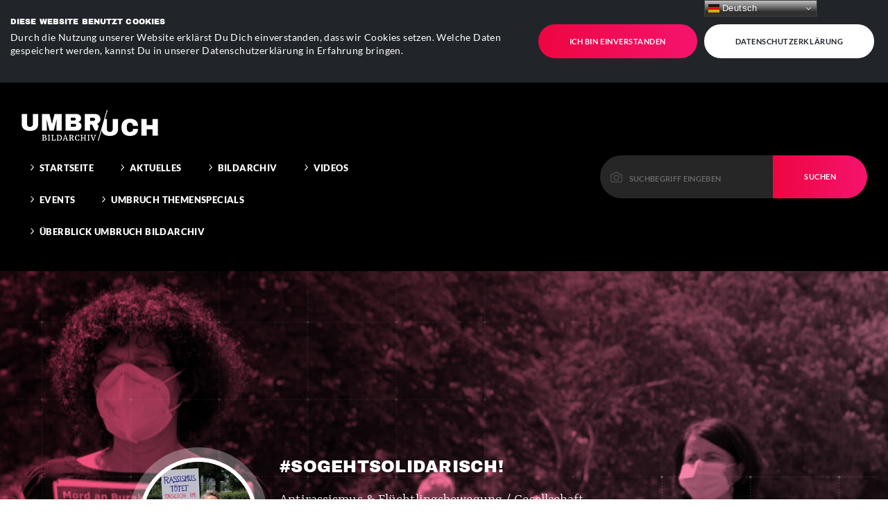

--- FILE ---
content_type: text/html; charset=UTF-8
request_url: https://umbruch-bildarchiv.org/sogehtsolidarisch/
body_size: 14978
content:
<!DOCTYPE html>
<html lang="de">
    <head>
        <meta charset="UTF-8">
        <meta name="viewport" content="width=device-width, initial-scale=1 user-scalable=no">
        <link rel="profile" href="http://gmpg.org/xfn/11">
        <link rel="pingback" href="https://umbruch-bildarchiv.org/xmlrpc.php">
        <title>Umbruch Bildarchiv Fotos:  &raquo; #SogehtSolidarisch!</title>
        <link rel="shortcut icon" href="https://umbruch-bildarchiv.org/wp-content/themes/atschak-ub-theme-pkg-c86e82fb85ad/favicon.ico">
        <meta name="keywords" content="Antirassismus Bernd Sauer Diete">
        <meta name='robots' content='max-image-preview:large' />
<link rel="alternate" type="application/rss+xml" title="Umbruch Bildarchiv &raquo; #SogehtSolidarisch!-Kommentar-Feed" href="https://umbruch-bildarchiv.org/sogehtsolidarisch/feed/" />
<link rel="alternate" title="oEmbed (JSON)" type="application/json+oembed" href="https://umbruch-bildarchiv.org/wp-json/oembed/1.0/embed?url=https%3A%2F%2Fumbruch-bildarchiv.org%2Fsogehtsolidarisch%2F" />
<link rel="alternate" title="oEmbed (XML)" type="text/xml+oembed" href="https://umbruch-bildarchiv.org/wp-json/oembed/1.0/embed?url=https%3A%2F%2Fumbruch-bildarchiv.org%2Fsogehtsolidarisch%2F&#038;format=xml" />
<style id='wp-img-auto-sizes-contain-inline-css' type='text/css'>
img:is([sizes=auto i],[sizes^="auto," i]){contain-intrinsic-size:3000px 1500px}
/*# sourceURL=wp-img-auto-sizes-contain-inline-css */
</style>
<link rel='stylesheet' id='cf7ic_style-css' href='https://umbruch-bildarchiv.org/wp-content/plugins/contact-form-7-image-captcha/css/cf7ic-style.css' type='text/css' media='all' />
<link rel='stylesheet' id='contact-form-7-css' href='https://umbruch-bildarchiv.org/wp-content/plugins/contact-form-7/includes/css/styles.css' type='text/css' media='all' />
<link rel='stylesheet' id='videojs-css' href='https://umbruch-bildarchiv.org/wp-content/plugins/videojs-html5-player/videojs/video-js.min.css' type='text/css' media='all' />
<link rel='stylesheet' id='ks-main-css-css' href='https://umbruch-bildarchiv.org/wp-content/themes/atschak-ub-theme-pkg-c86e82fb85ad/dist/css/ks_theme.min.css?ver=2.5.4' type='text/css' media='all' />
<script type="text/javascript" src="https://umbruch-bildarchiv.org/wp-includes/js/jquery/jquery.min.js" id="jquery-core-js"></script>
<script type="text/javascript" src="https://umbruch-bildarchiv.org/wp-includes/js/jquery/jquery-migrate.min.js" id="jquery-migrate-js"></script>
<link rel="https://api.w.org/" href="https://umbruch-bildarchiv.org/wp-json/" /><link rel="alternate" title="JSON" type="application/json" href="https://umbruch-bildarchiv.org/wp-json/wp/v2/posts/5529" /><link rel="canonical" href="https://umbruch-bildarchiv.org/sogehtsolidarisch/" />
<link rel='shortlink' href='https://umbruch-bildarchiv.org/?p=5529' />
<!-- This site is embedding videos using the Videojs HTML5 Player plugin v1.1.13 - http://wphowto.net/videojs-html5-player-for-wordpress-757 -->        <script>
        (function (jQuery) {
            window.$ = jQuery.noConflict();
        })(jQuery);
        </script>
    </head>

    <body class="wp-singular post-template-default single single-post postid-5529 single-format-standard wp-theme-atschak-ub-theme-pkg-c86e82fb85ad ov-hidden page-sogehtsolidarisch">
        <div class="eupopup-block "></div>
        <div id="fakeloader-overlay" class="visible incoming"><div class="loader-wrapper-outer"><div class="loader-wrapper-inner"><div class="loader"></div></div></div></div>
       
        <!-- PAGE WRAPPER -->
        <div id="page" class="site">        

                        <!-- ########## HEADER NAVIGATION -->
            <header id="masthead" class="site-header" role="banner">
                <section class="no-seperator">
                    
                    <div class="container-fluid max-width-cb">
                        <div class="row align-items-center">                              


                            <!-- ################ SITE MAIN NAVIGATION & LOGO -->
                            <div class="_ks-col-md-7 _ks-col-lg-6 _ks-col-cs-7  d-flex flex-wrap flex-cs-nowrap mt-cs-0 mt-3">
                                <div class="text-md-left text-center w-100 minw-200 align-self-center">   
                                    
                                    <a href="https://umbruch-bildarchiv.org" class="d-inline-block ml-0 ml-md-6 ml-xl-0" rel="home" itemprop="url">
                                        <img src="https://umbruch-bildarchiv.org/wp-content/themes/atschak-ub-theme-pkg-c86e82fb85ad/assets/img/logo_middle_size_light.png" class="img-fluid logo" alt="">
                                    </a>        
                                </div>        
                                <nav id="site-navigation" class="ml-cs-6 navbar navbar-expand-xl navbar-dark _ks-col-12">
                                    <button class="navbar-toggler" type="button" data-toggle="collapse" data-target="#navbarNav" aria-controls="navbarSupportedContent" aria-expanded="false" aria-label="Toggle navigation">
                                        <span class="navbar-toggler-icon"></span>
                                    </button> 
                                    <div class="collapse navbar-collapse" id="navbarNav">
                                        <ul id="menu-main-menu" class="nav navbar-nav nav-menu"><li id="menu-item-42" class="menu-item menu-item-type-post_type menu-item-object-page menu-item-42"><a href="https://umbruch-bildarchiv.org/willkommen/" >Startseite </a></li>
<li id="menu-item-229" class="menu-item menu-item-type-post_type menu-item-object-page menu-item-229"><a href="https://umbruch-bildarchiv.org/aktuelles/" >Aktuelles </a></li>
<li id="menu-item-33" class="menu-item menu-item-type-custom menu-item-object-custom menu-item-has-children menu-item-33"><a href="#" >Bildarchiv </a>
<ul class="sub-menu">
	<li id="menu-item-34" class="menu-item menu-item-type-taxonomy menu-item-object-category menu-item-has-children menu-item-34"><a href="https://umbruch-bildarchiv.org/category/arbeit-fabrik-oekonomie/" ><span class="menu-prepend-color" style="background-color: #747474;"></span>Arbeit / Fabrik / Ökonomie <span class="menu-item-count badge badge-dark ml-auto">3</span></a>
	<ul class="sub-menu">
		<li id="menu-item-368" class="menu-item menu-item-type-taxonomy menu-item-object-category menu-item-368"><a href="https://umbruch-bildarchiv.org/category/arbeit-fabrik-oekonomie/arbeitskaempfe/" >Arbeitskämpfe <span class="menu-item-count badge badge-dark ml-auto">5</span></a></li>
		<li id="menu-item-394" class="menu-item menu-item-type-post_type menu-item-object-page menu-item-394"><a href="https://umbruch-bildarchiv.org/arbeit-fabrik-oekonomie/" >Übersicht Themenbereich ab 2018 </a></li>
		<li id="menu-item-393" class="menu-item menu-item-type-custom menu-item-object-custom menu-item-393"><a target="_blank" href="http://www.umbruch-bildarchiv.de/bildarchiv/bereich/1.html" >Übersicht Themenbereich Umbruch Bildarchiv (1980 &#8211; 2018) </a></li>
	</ul>
</li>
	<li id="menu-item-35" class="menu-item menu-item-type-taxonomy menu-item-object-category menu-item-has-children menu-item-35"><a href="https://umbruch-bildarchiv.org/category/bildung-forschung/" ><span class="menu-prepend-color" style="background-color: #7372AC;"></span>Bildung &amp; Forschung </a>
	<ul class="sub-menu">
		<li id="menu-item-399" class="menu-item menu-item-type-taxonomy menu-item-object-category menu-item-399"><a href="https://umbruch-bildarchiv.org/category/bildung-forschung/schul-und-unistreik/" >Schul- und Unistreik </a></li>
		<li id="menu-item-396" class="menu-item menu-item-type-post_type menu-item-object-page menu-item-396"><a href="https://umbruch-bildarchiv.org/bildung-forschung/" >Übersicht Themenbereich ab 2018 </a></li>
		<li id="menu-item-395" class="menu-item menu-item-type-custom menu-item-object-custom menu-item-395"><a target="_blank" href="https://www.umbruch-bildarchiv.de/bildarchiv/bereich/2.html" >Übersicht Themenbereich Umbruch Bildarchiv (1980 &#8211; 2018) </a></li>
	</ul>
</li>
	<li id="menu-item-36" class="menu-item menu-item-type-taxonomy menu-item-object-category current-post-ancestor current-menu-parent current-post-parent menu-item-has-children menu-item-36"><a href="https://umbruch-bildarchiv.org/category/gesellschaft-soziales/" ><span class="menu-prepend-color" style="background-color: #CB84D3;"></span>Gesellschaft &amp; Soziales <span class="menu-item-count badge badge-dark ml-auto">119</span></a>
	<ul class="sub-menu">
		<li id="menu-item-360" class="menu-item menu-item-type-taxonomy menu-item-object-category menu-item-360"><a href="https://umbruch-bildarchiv.org/category/gesellschaft-soziales/emanzipationsbewegungen/" >Emanzipationsbewegungen <span class="menu-item-count badge badge-dark ml-auto">43</span></a></li>
		<li id="menu-item-160" class="menu-item menu-item-type-taxonomy menu-item-object-category current-post-ancestor current-menu-parent current-post-parent menu-item-160"><a href="https://umbruch-bildarchiv.org/category/gesellschaft-soziales/antirassmus-gefluechtete/" >Antirassismus &amp; Flüchtlingsbewegung <span class="menu-item-count badge badge-dark ml-auto">66</span></a></li>
		<li id="menu-item-9394" class="menu-item menu-item-type-taxonomy menu-item-object-category menu-item-9394"><a href="https://umbruch-bildarchiv.org/category/gesellschaft-soziales/gesundheit/" >Gesundheit <span class="menu-item-count badge badge-dark ml-auto">3</span></a></li>
		<li id="menu-item-361" class="menu-item menu-item-type-taxonomy menu-item-object-category menu-item-361"><a href="https://umbruch-bildarchiv.org/category/gesellschaft-soziales/soziale-kaempfe-neue-armut/" >Soziale Kämpfe &amp; neue Armut <span class="menu-item-count badge badge-dark ml-auto">13</span></a></li>
		<li id="menu-item-362" class="menu-item menu-item-type-taxonomy menu-item-object-category menu-item-362"><a href="https://umbruch-bildarchiv.org/category/gesellschaft-soziales/religion-fundamentalismus/" >Religion &amp; Fundamentalismus </a></li>
		<li id="menu-item-407" class="menu-item menu-item-type-post_type menu-item-object-page menu-item-407"><a href="https://umbruch-bildarchiv.org/gesellschaft-soziales/" >Übersicht Themenbereich ab 2018 </a></li>
		<li id="menu-item-406" class="menu-item menu-item-type-custom menu-item-object-custom menu-item-406"><a target="_blank" href="https://www.umbruch-bildarchiv.de/bildarchiv/bereich/3.html" >Übersicht Themenbereich Umbruch Bildarchiv (1980 &#8211; 2018) </a></li>
	</ul>
</li>
	<li id="menu-item-37" class="menu-item menu-item-type-taxonomy menu-item-object-category menu-item-has-children menu-item-37"><a href="https://umbruch-bildarchiv.org/category/staat-politik/" ><span class="menu-prepend-color" style="background-color: #73B6E0;"></span>Staat &amp; Politik <span class="menu-item-count badge badge-dark ml-auto">81</span></a>
	<ul class="sub-menu">
		<li id="menu-item-352" class="menu-item menu-item-type-taxonomy menu-item-object-category menu-item-352"><a href="https://umbruch-bildarchiv.org/category/staat-politik/antifaschistische-proteste/" >Antifaschistische Proteste <span class="menu-item-count badge badge-dark ml-auto">50</span></a></li>
		<li id="menu-item-353" class="menu-item menu-item-type-taxonomy menu-item-object-category menu-item-353"><a href="https://umbruch-bildarchiv.org/category/staat-politik/neonazis-rechtspopulisten/" >Neonazis &amp; Rechtspopulisten <span class="menu-item-count badge badge-dark ml-auto">3</span></a></li>
		<li id="menu-item-355" class="menu-item menu-item-type-taxonomy menu-item-object-category menu-item-355"><a href="https://umbruch-bildarchiv.org/category/staat-politik/internationale-solidaritaetsbewegungen/" >Internationale Solidaritätsbewegungen <span class="menu-item-count badge badge-dark ml-auto">11</span></a></li>
		<li id="menu-item-354" class="menu-item menu-item-type-taxonomy menu-item-object-category menu-item-354"><a href="https://umbruch-bildarchiv.org/category/staat-politik/autonome-bewegungen/" >Autonome Bewegungen <span class="menu-item-count badge badge-dark ml-auto">16</span></a></li>
		<li id="menu-item-356" class="menu-item menu-item-type-taxonomy menu-item-object-category menu-item-356"><a href="https://umbruch-bildarchiv.org/category/staat-politik/gedenken-an-die-opfer-des-nationalsozialismus/" >Gedenken an die Opfer des Nationalsozialismus <span class="menu-item-count badge badge-dark ml-auto">3</span></a></li>
		<li id="menu-item-357" class="menu-item menu-item-type-taxonomy menu-item-object-category menu-item-357"><a href="https://umbruch-bildarchiv.org/category/staat-politik/berlin-vor-und-nach-dem-mauerfall/" >Berlin vor und nach dem Mauerfall <span class="menu-item-count badge badge-dark ml-auto">3</span></a></li>
		<li id="menu-item-398" class="menu-item menu-item-type-post_type menu-item-object-page menu-item-398"><a href="https://umbruch-bildarchiv.org/staat-politik/" >Übersicht Themenbereich ab 2018 </a></li>
		<li id="menu-item-397" class="menu-item menu-item-type-custom menu-item-object-custom menu-item-397"><a target="_blank" href="https://www.umbruch-bildarchiv.de/bildarchiv/bereich/4.html" >Übersicht Themenbereich Umbruch Bildarchiv (1980 &#8211; 2018) </a></li>
	</ul>
</li>
	<li id="menu-item-38" class="menu-item menu-item-type-taxonomy menu-item-object-category menu-item-has-children menu-item-38"><a href="https://umbruch-bildarchiv.org/category/widerstand-repression/" ><span class="menu-prepend-color" style="background-color: #FF6724;"></span>Widerstand &amp; Repression <span class="menu-item-count badge badge-dark ml-auto">30</span></a>
	<ul class="sub-menu">
		<li id="menu-item-400" class="menu-item menu-item-type-taxonomy menu-item-object-category menu-item-400"><a href="https://umbruch-bildarchiv.org/category/widerstand-repression/antikriegsbewegung/" >Antikriegsbewegung <span class="menu-item-count badge badge-dark ml-auto">17</span></a></li>
		<li id="menu-item-403" class="menu-item menu-item-type-taxonomy menu-item-object-category menu-item-403"><a href="https://umbruch-bildarchiv.org/category/widerstand-repression/polizeigewalt/" >Polizeigewalt <span class="menu-item-count badge badge-dark ml-auto">15</span></a></li>
		<li id="menu-item-402" class="menu-item menu-item-type-taxonomy menu-item-object-category menu-item-402"><a href="https://umbruch-bildarchiv.org/category/widerstand-repression/ueberwachung-datenschutz/" >Überwachung &amp; Datenschutz <span class="menu-item-count badge badge-dark ml-auto">4</span></a></li>
		<li id="menu-item-401" class="menu-item menu-item-type-taxonomy menu-item-object-category menu-item-401"><a href="https://umbruch-bildarchiv.org/category/widerstand-repression/politische-gefangene-knast/" >Politische Gefangene &amp; Knast <span class="menu-item-count badge badge-dark ml-auto">3</span></a></li>
		<li id="menu-item-405" class="menu-item menu-item-type-post_type menu-item-object-page menu-item-405"><a href="https://umbruch-bildarchiv.org/widerstand-repression/" >Übersicht Themenbereich ab 2018 </a></li>
		<li id="menu-item-404" class="menu-item menu-item-type-custom menu-item-object-custom menu-item-404"><a target="_blank" href="https://www.umbruch-bildarchiv.de/bildarchiv/bereich/5.html" >Übersicht Themenbereich Umbruch Bildarchiv (1980 &#8211; 2018) </a></li>
	</ul>
</li>
	<li id="menu-item-39" class="menu-item menu-item-type-taxonomy menu-item-object-category menu-item-has-children menu-item-39"><a href="https://umbruch-bildarchiv.org/category/umwelt-stadtteil/" ><span class="menu-prepend-color" style="background-color: #A9CC7C;"></span>Umwelt &amp; Stadtteil <span class="menu-item-count badge badge-dark ml-auto">171</span></a>
	<ul class="sub-menu">
		<li id="menu-item-408" class="menu-item menu-item-type-taxonomy menu-item-object-category menu-item-408"><a href="https://umbruch-bildarchiv.org/category/umwelt-stadtteil/anti-akw-bewegung/" >Anti-Akw-Bewegung <span class="menu-item-count badge badge-dark ml-auto">1</span></a></li>
		<li id="menu-item-409" class="menu-item menu-item-type-taxonomy menu-item-object-category menu-item-409"><a href="https://umbruch-bildarchiv.org/category/umwelt-stadtteil/natur-klimawandel/" >Natur &amp; Klimawandel <span class="menu-item-count badge badge-dark ml-auto">47</span></a></li>
		<li id="menu-item-410" class="menu-item menu-item-type-taxonomy menu-item-object-category menu-item-410"><a href="https://umbruch-bildarchiv.org/category/umwelt-stadtteil/stadt-umstrukturierung/" >Stadt &amp; Umstrukturierung <span class="menu-item-count badge badge-dark ml-auto">76</span></a></li>
		<li id="menu-item-411" class="menu-item menu-item-type-taxonomy menu-item-object-category menu-item-411"><a href="https://umbruch-bildarchiv.org/category/umwelt-stadtteil/freiraeume-haeuserkampf/" >Freiräume &amp; Häuserkampf <span class="menu-item-count badge badge-dark ml-auto">33</span></a></li>
		<li id="menu-item-544" class="menu-item menu-item-type-taxonomy menu-item-object-category menu-item-544"><a href="https://umbruch-bildarchiv.org/category/umwelt-stadtteil/verkehr/" >Verkehr <span class="menu-item-count badge badge-dark ml-auto">12</span></a></li>
		<li id="menu-item-412" class="menu-item menu-item-type-taxonomy menu-item-object-category menu-item-412"><a href="https://umbruch-bildarchiv.org/category/umwelt-stadtteil/globale-landwirtschaft/" >Globale Landwirtschaft <span class="menu-item-count badge badge-dark ml-auto">5</span></a></li>
		<li id="menu-item-414" class="menu-item menu-item-type-post_type menu-item-object-page menu-item-414"><a href="https://umbruch-bildarchiv.org/umwelt-stadtteil/" >Übersicht Themenbereich ab 2018 </a></li>
		<li id="menu-item-413" class="menu-item menu-item-type-custom menu-item-object-custom menu-item-413"><a target="_blank" href="https://www.umbruch-bildarchiv.de/bildarchiv/bereich/6.html" >Übersicht Themenbereich Umbruch Bildarchiv (1980 &#8211; 2018) </a></li>
	</ul>
</li>
	<li id="menu-item-40" class="menu-item menu-item-type-taxonomy menu-item-object-category menu-item-has-children menu-item-40"><a href="https://umbruch-bildarchiv.org/category/kultur-kommunikation/" ><span class="menu-prepend-color" style="background-color: #FFA800;"></span>Kultur &amp; Kommunikation <span class="menu-item-count badge badge-dark ml-auto">19</span></a>
	<ul class="sub-menu">
		<li id="menu-item-425" class="menu-item menu-item-type-taxonomy menu-item-object-category menu-item-425"><a href="https://umbruch-bildarchiv.org/category/kultur-kommunikation/strassenfeste-karneval-der-kulturen/" >Straßenfeste &amp; Karneval der Kulturen <span class="menu-item-count badge badge-dark ml-auto">2</span></a></li>
		<li id="menu-item-428" class="menu-item menu-item-type-taxonomy menu-item-object-category menu-item-428"><a href="https://umbruch-bildarchiv.org/category/kultur-kommunikation/pressefreiheit-zensur/" >Pressefreiheit &amp; Zensur <span class="menu-item-count badge badge-dark ml-auto">3</span></a></li>
		<li id="menu-item-543" class="menu-item menu-item-type-taxonomy menu-item-object-category menu-item-543"><a href="https://umbruch-bildarchiv.org/category/kultur-kommunikation/fotografie-ausstellungen-wandbilder/" >Fotografie &#038; Wandbilder <span class="menu-item-count badge badge-dark ml-auto">5</span></a></li>
		<li id="menu-item-426" class="menu-item menu-item-type-taxonomy menu-item-object-category menu-item-426"><a href="https://umbruch-bildarchiv.org/category/kultur-kommunikation/graffiti-streetart/" >Graffiti &amp; Streetart <span class="menu-item-count badge badge-dark ml-auto">5</span></a></li>
		<li id="menu-item-427" class="menu-item menu-item-type-taxonomy menu-item-object-category menu-item-427"><a href="https://umbruch-bildarchiv.org/category/kultur-kommunikation/satire-subkultur/" >Satire &amp; Subkultur </a></li>
		<li id="menu-item-430" class="menu-item menu-item-type-post_type menu-item-object-page menu-item-430"><a href="https://umbruch-bildarchiv.org/kultur-kommunikation/" >Übersicht Themenbereich ab 2018 </a></li>
		<li id="menu-item-429" class="menu-item menu-item-type-custom menu-item-object-custom menu-item-429"><a target="_blank" href="https://www.umbruch-bildarchiv.de/bildarchiv/bereich/7.html" >Übersicht Themenbereich Umbruch Bildarchiv (1980 &#8211; 2018) </a></li>
	</ul>
</li>
	<li id="menu-item-41" class="menu-item menu-item-type-taxonomy menu-item-object-category menu-item-has-children menu-item-41"><a href="https://umbruch-bildarchiv.org/category/internationales/" ><span class="menu-prepend-color" style="background-color: #E0BD73;"></span>Internationales <span class="menu-item-count badge badge-dark ml-auto">12</span></a>
	<ul class="sub-menu">
		<li id="menu-item-431" class="menu-item menu-item-type-taxonomy menu-item-object-category menu-item-431"><a href="https://umbruch-bildarchiv.org/category/internationales/sued-und-westeuropa/" >Süd- und Westeuropa </a></li>
		<li id="menu-item-432" class="menu-item menu-item-type-taxonomy menu-item-object-category menu-item-432"><a href="https://umbruch-bildarchiv.org/category/internationales/ost-europa/" >Ost-Europa </a></li>
		<li id="menu-item-433" class="menu-item menu-item-type-taxonomy menu-item-object-category menu-item-433"><a href="https://umbruch-bildarchiv.org/category/internationales/naher-osten/" >Naher Osten </a></li>
		<li id="menu-item-434" class="menu-item menu-item-type-taxonomy menu-item-object-category menu-item-434"><a href="https://umbruch-bildarchiv.org/category/internationales/tuerkei-kurdistan/" >Türkei &amp; Kurdistan <span class="menu-item-count badge badge-dark ml-auto">6</span></a></li>
		<li id="menu-item-542" class="menu-item menu-item-type-taxonomy menu-item-object-category menu-item-542"><a href="https://umbruch-bildarchiv.org/category/internationales/afrika/" >Afrika <span class="menu-item-count badge badge-dark ml-auto">2</span></a></li>
		<li id="menu-item-435" class="menu-item menu-item-type-taxonomy menu-item-object-category menu-item-435"><a href="https://umbruch-bildarchiv.org/category/internationales/indischer-subkontinent/" >Indischer Subkontinent <span class="menu-item-count badge badge-dark ml-auto">3</span></a></li>
		<li id="menu-item-436" class="menu-item menu-item-type-taxonomy menu-item-object-category menu-item-436"><a href="https://umbruch-bildarchiv.org/category/internationales/lateinamerika/" >Lateinamerika </a></li>
		<li id="menu-item-437" class="menu-item menu-item-type-taxonomy menu-item-object-category menu-item-437"><a href="https://umbruch-bildarchiv.org/category/internationales/usa/" >USA <span class="menu-item-count badge badge-dark ml-auto">1</span></a></li>
		<li id="menu-item-439" class="menu-item menu-item-type-post_type menu-item-object-page menu-item-439"><a href="https://umbruch-bildarchiv.org/internationales/" >Übersicht Themenbereich ab 2018 </a></li>
		<li id="menu-item-438" class="menu-item menu-item-type-custom menu-item-object-custom menu-item-438"><a target="_blank" href="https://www.umbruch-bildarchiv.de/bildarchiv/bereich/8.html" >Übersicht Themenbereich Umbruch Bildarchiv (1980 &#8211; 2018) </a></li>
	</ul>
</li>
	<li id="menu-item-10706" class="menu-item menu-item-type-taxonomy menu-item-object-category menu-item-10706"><a href="https://umbruch-bildarchiv.org/category/umbruch-intern/" >Umbruch Intern <span class="menu-item-count badge badge-dark ml-auto">1</span></a></li>
</ul>
</li>
<li id="menu-item-1195" class="menu-item menu-item-type-post_type_archive menu-item-object-videos menu-item-1195"><a href="https://umbruch-bildarchiv.org/videos/" >Videos </a></li>
<li id="menu-item-1201" class="menu-item menu-item-type-post_type_archive menu-item-object-events menu-item-1201"><a href="https://umbruch-bildarchiv.org/termine/" >Events </a></li>
<li id="menu-item-7893" class="menu-item menu-item-type-post_type menu-item-object-page menu-item-has-children menu-item-7893"><a href="https://umbruch-bildarchiv.org/umbruch-themenspecials/" >Umbruch Themenspecials </a>
<ul class="sub-menu">
	<li id="menu-item-7892" class="menu-item menu-item-type-taxonomy menu-item-object-topic_category menu-item-7892"><a href="https://umbruch-bildarchiv.org/themenkategorie/berlin-und-der-mauerfall/" >Berlin und der Mauerfall </a></li>
</ul>
</li>
<li id="menu-item-704" class="menu-item menu-item-type-post_type menu-item-object-page menu-item-has-children menu-item-704"><a href="https://umbruch-bildarchiv.org/allgemein/ueberblick-ueber-das-umbruch-bildarchiv/" >Überblick Umbruch Bildarchiv </a>
<ul class="sub-menu">
	<li id="menu-item-6058" class="menu-item menu-item-type-post_type menu-item-object-page menu-item-6058"><a href="https://umbruch-bildarchiv.org/allgemein/umbruch-foerdern/" >Umbruch fördern </a></li>
</ul>
</li>
</ul>                                                 
                                    </div>
                                </nav>
                            </div>

                            <!-- +++++++++++++++ END SITE MAIN NAVIGATION & LOGO -->
                            
                            <!-- ################ SEARCH FORM -->
                                                  
                                <div class="_ks-col-md-5 _ks-col-lg-4 _ks-col-cs-3 offset-lg-2 offset-cs-2 text-md-right">
                                    <form role="search" class="header-search" method="get" id="searchform" action="https://umbruch-bildarchiv.org">
                                        <div class="input-group justify-content-end">
                                            <input type="search" value="" name="s" id="s" class="form-control" placeholder="Suchbegriff eingeben" aria-label="Please enter a keyword to continue." aria-describedby="searchsubmit">
                                            <input type="hidden" name="s_type" value="all">
                                            <div class="input-group-append">
                                                <button class="btn btn-primary" type="submit" id="searchsubmit">Suchen</button>
                                            </div>
                                        </div>
                                    </form>
                                </div>
                                                        <!-- +++++++++++++++ END SEARCH FORM -->
                            
                        </div>
                    </div>    
                </section>
            </header>   
            <!-- ++++++++++++++++  END HEADER  NAVIGATION -->
                                                

                                             
            <!-- MAIN ##################################### -->
            <main role="main">
              
               
                             <!-- HEADER ##################################### -->

 <section id="content-header" class="no-seperator d-flex format-quote">
    <div class="container-fluid d-flex align-self-stretch text-light">
        <div class="row align-self-stretch flex-fill">
            

    <div class="_ks-col-12 d-flex align-items-stretch jnopadding canvas-image text-light" 
        data-image="https://umbruch-bildarchiv.org/wp-content/uploads/2020/06/1971o_header.jpg" 
        data-colorfrom="#EE0541" 
        data-colorto="#F780AE">
        <div class="pattern-overlay w-100 no-minheight d-flex">
            <div class="pr-md-5 d-md-flex pr-xl-12 pr-3 position-relative z-1 w-100 w-xl-75 align-self-md-center m-auto header-col">
                                <div class="mb-6 mb-lg-0 d-lg-inline-block d-block text-center text-lg-left">
                    <div class="avatar">
                        <img src="https://umbruch-bildarchiv.org/wp-content/uploads/2020/06/1971s_avatar.jpg" class="img-fluid">
                    </div>
                </div>
                                <div class="ml-4">
                    <h1 class="text-light main-headline mb-3">#SogehtSolidarisch!</h1>
                    <h3 class="secondary-headline text-light mb-0">Antirassismus &amp; Flüchtlingsbewegung / Gesellschaft &amp; Soziales</h3>                    <p class="bold">Berlin / 14.06.2020</p>                                            <p class="mt-3 d-lg-flex social-container">
                            <a class="btn btn-primary d-none d-cs-inline-block" href="https://umbruch-bildarchiv.org/category/gesellschaft-soziales/antirassmus-gefluechtete/">Zur Themenübersicht</a> 
                            <a class="btn btn-primary d-block d-cs-none gallery-opener" href="javascript:void(0);">Zur Bildergalerie</a>                            <span class="d-inline-block ml-lg-3 mt-4 mt-lg-0 d-flex align-items-center justify-content-lg-center position-relative">
                                <a href="javascript:void(0);" class="social-button"></a> 
                                <a href="mailto:?Subject=Toller%20Artikel%20auf%20Umbruch%20Bildarchiv&#038;Body=Schau%20Dir%20diese%20tolle%20Seite%20an%3A%20https://umbruch-bildarchiv.org/sogehtsolidarisch/" class="social email"></a> 
                                <a href="https://twitter.com/intent/tweet?text=#SogehtSolidarisch!&#038;url=https://umbruch-bildarchiv.org/sogehtsolidarisch/" class="social twitter" target="_blank"></a> 
                                <a href="https://pinterest.com/pin/create/button/?url=https://umbruch-bildarchiv.org/sogehtsolidarisch/&#038;media=https://umbruch-bildarchiv.org/wp-content/uploads/2020/06/1971n.jpg&#038;description=#SogehtSolidarisch!" class="social pinterest" target="_blank"></a> 
                                <span class="share-text">Beitrag teilen</strong></span>
                            </span> 
                        </p>
                                    </div>
            </div>
        </div>
        <div class="category-color p-xxl-3 p-2" style="background-color:;"></div>
    </div>            

        </div>
    </div>
 </section>   
<!-- ++++++++++++++++  END HEADER  -->

<!-- CONTENT SECTION WITH ASIDE ##################################### -->
<section class="mt-6">
    <div class="content">
        <div class="container-fluid max-width-cb">
            <div class="row">
                <div class="_ks-col-lg-8 _ks-col-xl-7 mb-6">  

                    <div class="post-image mb-6">
                        
                                                <a class="gallery-opener" href="javascript:void(0);"><img src="https://umbruch-bildarchiv.org/wp-content/uploads/2020/06/1971n.jpg" class="img-fluid" ></a>
                    </div>  

                                        <div class="mt-6 mb-7">
                        <p>Hier findest Du alle Bilder zu dieser Fotoreportage</p>
                        <a id="gallery-opener" href="javascript:void(0);" class="gallery-opener btn btn-primary btn-lg">Zur Bildergalerie <span></span></a>
                    </div>
                    
                    <h3>#SogehtSolidarisch!“ </h3> 
                                        <div class="mb-6 intro mt-4"><p>Unter dem Motto: &#8222;Sogehtsolidarisch!&#8220; gingen am Sonntag in mehreren deutschen Städten Tausende gegen Rassismus auf die Straße. In Berlin bildeten etwa 20.000 Menschen eine kilometerlange Menschenkette &#8211; ein Band der Solidarität vom Brandenburger Tor bis zum Hermannplatz in Neukölln. Aufgerufen hatte das Bündnis &#8222;Unteilbar&#8220;. Hier Fotos vom antirassistischen Block entlang der Hasenheide.</p>
</div> 
                    <div class="content-text">
                        
                                                                 
                                    <blockquote><p>„Diese rassistische Gesellschaft darf nicht wieder hochgefahren werden. Oury Jalloh – das war Mord! Hanau – war kein Einzelfall! Und der NSU war nicht zu dritt! Wir verbinden unsere antirassistischen Kämpfe von Hanau bis Moria, von Neukölln bis Minneapolis, denn #sogehtsolidarisch!“ (aus dem Aufruf)</p></blockquote>
            
                    </div>

                 
                                                                <div class="row mt-6">
                            <div class="_ks-col-xxl-6"><img src="https://umbruch-bildarchiv.org/wp-content/uploads/2020/06/1971j-980x600.jpg" class="img-fluid"></div>                            <div class="_ks-col-xxl-6 mt-xxl-0 mt-4"><img src="https://umbruch-bildarchiv.org/wp-content/uploads/2020/06/1971r-980x600.jpg" class="img-fluid"></div>                        </div>
                    
                    <div class="row mt-6 d-inline-block d-cs-none">
                                                <div class="_ks-col-12"><a class="btn btn-primary" href="https://umbruch-bildarchiv.org/category/gesellschaft-soziales/antirassmus-gefluechtete/">Zur Themenübersicht</a></div>
                    </div>

                </div>

                <aside class="_ks-col-lg-4 offset-xl-1 mt-6 mt-md-0">
                    

<!-- CATEGORIES / TAGS / YEAR ARCHIVES  --> 

    
        <div class="aside-wrapper seperator">
        <h6 class="mb-3">Weitere Ereignisse zu diesem Thema</h6>
        <ul class="arrow">
            
<li class="d-flex align-items-center">
    <a class="d-flex align-items-center" href="https://umbruch-bildarchiv.org/unteilbar-dresden-2019/" ><span class="pr-1">#unteilbar - Dresden 2019</span> 
                    
                                    <img src="https://umbruch-bildarchiv.org/wp-content/themes/atschak-ub-theme-pkg-c86e82fb85ad/assets/img/icon_post_list.png" >
                           
            </a>
</li>            
            
<li class="d-flex align-items-center">
    <a class="d-flex align-items-center" href="https://umbruch-bildarchiv.org/unteilbar-solidaritaet-statt-ausgrenzung-teil-2/" ><span class="pr-1">#unteilbar. Solidarität statt Ausgrenzung - Teil 2</span> 
                    
                                    <img src="https://umbruch-bildarchiv.org/wp-content/themes/atschak-ub-theme-pkg-c86e82fb85ad/assets/img/icon_post_list.png" >
                           
            </a>
</li>            
            
<li class="d-flex align-items-center">
    <a class="d-flex align-items-center" href="https://umbruch-bildarchiv.org/unteilbar-solidaritaet-statt-ausgrenzung/" ><span class="pr-1">#unteilbar. Solidarität statt Ausgrenzung</span> 
                    
                                    <img src="https://umbruch-bildarchiv.org/wp-content/themes/atschak-ub-theme-pkg-c86e82fb85ad/assets/img/icon_post_list.png" >
                           
            </a>
</li>            
                    </ul>
    </div>
    
    <div class="aside-wrapper seperator">
        <h6 class="mb-3">Weitere Fotos im alten Bildarchiv (1980 - 2018)</h6>
        <ul class="arrow">
                        <li class="d-flex align-items-center">
                <a class="d-flex align-items-center" href="https://www.umbruch-bildarchiv.de/willkomm1.html" target="_blank"><span class="pr-1">Umbruch Bildarchiv Startseite</span></a>
            </li>
            <li class="d-flex align-items-center">
                <a class="d-flex align-items-center" href="https://www.umbruch-bildarchiv.de/bildarchiv/welcome.html" target="_blank"><span class="pr-1">Überblick über das Umbruch Bildarchiv</span></a>
            </li>
            <li class="d-flex align-items-center">
                <a class="d-flex align-items-center" href="https://www.umbruch-bildarchiv.de/bildarchiv/ereignis/suchfeld.html" target="_blank"><span class="pr-1">Umbruch Bildarchiv Ereignisse</span></a>
            </li>
        
        </ul>
    </div>
    
    
            <div class="aside-wrapper seperator">
            <h6 class="mb-3">Schlagworte</h6>
            <div class="tag-cloud"><a href="https://umbruch-bildarchiv.org/kategorie/antirassmus-gefluechtete\schlagwort/antirassismus/" class="badge mr-1 mb-2" style="background-color: #CB84D3"><span>Antirassismus</span></a><a href="https://umbruch-bildarchiv.org/kategorie/antirassmus-gefluechtete\schlagwort/bernd-sauer-diete/" class="badge mr-1 mb-2" style="background-color: #CB84D3"><span>Bernd Sauer Diete</span></a></div>        </div>
   


                
        <div class="aside-wrapper">
            <div id="post-nav">
                                        <div class="post-next gray-box ep mb-2">
                            
<div class="d-flex flex-row-reverse text-right align-items-center">
    <a href="https://umbruch-bildarchiv.org/black-lives-matter/"><img src="https://umbruch-bildarchiv.org/wp-content/uploads/2020/07/1972w-145x95.jpg" class="img-fluid"></a>
    <div class="d-inline-block mr-3">
        <a class="text-uppercase" href="https://umbruch-bildarchiv.org/black-lives-matter/"> <strong><small>Nächste Bildmappe</small></strong> <span class="d-inline-block caret caret--default-primary"></span></a>
        <h6 class="mb-1">Black Lives Matter</h6>
        <h4 class="secondary-headline"><small>Berlin / 27.06.20</small></h4>
    </div>    
</div> 

                                        </div>
                                                <div class="post-previous gray-box ep">
                            
<div class="d-flex  align-items-center">
    <a href="https://umbruch-bildarchiv.org/blacklivesmatter-dortmund/"><img src="https://umbruch-bildarchiv.org/wp-content/uploads/2020/06/1970u-145x95.jpg" class="img-fluid"></a>
    <div class="d-inline-block ml-2">
        <a class="text-uppercase" href="https://umbruch-bildarchiv.org/blacklivesmatter-dortmund/"><span class="d-inline-block caret caret--reverse-primary"></span> <strong><small>Vorherige Bildmappe</small></strong> </a>
        <h6 class="mb-1">BlackLivesMatter Dortmund</h6>
        <h4 class="secondary-headline"><small>Dortmund / 06.06.2020</small></h4>
    </div>    
</div> 

                                        </div>
                                        </div>
            </div>
            
<!-- SEARCH -->    
<div class="d-none d-lg-block">
<img src="https://umbruch-bildarchiv.org/wp-content/themes/atschak-ub-theme-pkg-c86e82fb85ad/assets/img/logo_middle_size_dark.png" class="img-fluid logo" alt="">
<div class="mt-3"><p>Lausitzer Straße 10<br />
D-10999 Berlin<sup>36</sup><br />
030 &#8211; 612 30 37<br />
<a href="mailto:post@umbruch-bildarchiv.de">post@umbruch-bildarchiv.de</a><br />
<a href="https://www.umbruch-bildarchiv.org">www.umbruch-bildarchiv.org</a></p>
<p>Inhaltlich Verantwortlicher<br />
für die Website gemäß § 55 Abs. 2 RStV:<br />
T. D. Lehmann</p>
</div>

    <p><a class="btn btn-primary email-link" href="https://umbruch-bildarchiv.org/allgemein/kontakt/"><span></span>Kontaktformular Umbruch</a></p>
</div>


  
                </aside>
            </div>
        </div>  
    </div>
</section>
<!-- ++++++++++++++++  END CONTENT SECTION WITH ASIDE  -->

<!-- IMAGE GALLERY ##################################### -->
    <div id="fullscreen-gallery" class="fullscreen-gallery w-100 d-flex">
        <div class="fullscreen-gallery__header w-100 d-flex align-items-center">
            <a href="javascript:void(0);" class="btn btn-primary fullscreen-gallery__close"></a>
            <div class="container-fluid w-100">
                <div class="row w-100">
                    <div class="_ks-col-12">
                        <div class="pl-3">
                            <img src="https://umbruch-bildarchiv.org/wp-content/themes/atschak-ub-theme-pkg-c86e82fb85ad/assets/img/logo_middle_size_light.png" class="img-fluid logo" alt="">
                        </div>
                    </div>            
                </div>
            </div>
        </div>

        <div class="fullscreen-gallery__body d-flex w-100">
            <div class="container-fluid nopadding w-100 d-flex">
                <div class="row ml-0 mr-0 w-100">
                    
<div class="_ks-col-cs-8 d-flex align-items-stretch nopadding">
    <div id="fullscreen-gallery__carousel" class="carousel slide d-flex w-100" data-interval="0" data-ride="carousel">
        <div class="carousel-inner pl-cs-4 d-cs-flex flex-column flex-cs-row w-100">

             
 <!-- JS Watermark Plugin --> 
  <div data-imageid="Bildnr.: 1971f
" data-caption="© Bernd Sauer-Diete" data-ehgroup="images" class="carousel-item cover w-100 object-fit-container active">
    
    <img class="lazy img-fluid" alt="Antirassistischer Block bei Unteilbar  Band der Solidarität Berlin 14.06.2020: Array" data-src="https://umbruch-bildarchiv.org/wp-content/uploads/2020/06/1971f.jpg">
    <div class="fakeloader-overlay-images visible"><div class="loader-wrapper-outer"><div class="loader-wrapper-inner"><div class="loader"></div></div></div></div>
</div>



 
 <!-- JS Watermark Plugin --> 
  <div data-imageid="Bildnr.: 1971g
" data-caption="© Bernd Sauer-Diete" data-ehgroup="images" class="carousel-item cover w-100 object-fit-container">
    
    <img class="lazy img-fluid" alt="Antirassistischer Block bei Unteilbar  Band der Solidarität Berlin 14.06.2020: Array" data-src="https://umbruch-bildarchiv.org/wp-content/uploads/2020/06/1971g.jpg">
    <div class="fakeloader-overlay-images visible"><div class="loader-wrapper-outer"><div class="loader-wrapper-inner"><div class="loader"></div></div></div></div>
</div>



 
 <!-- JS Watermark Plugin --> 
  <div data-imageid="Bildnr.: 1971h
" data-caption="© Bernd Sauer-Diete" data-ehgroup="images" class="carousel-item cover w-100 object-fit-container">
    
    <img class="lazy img-fluid" alt="Antirassistischer Block bei Unteilbar  Band der Solidarität Berlin 14.06.2020: Array" data-src="https://umbruch-bildarchiv.org/wp-content/uploads/2020/06/1971h.jpg">
    <div class="fakeloader-overlay-images visible"><div class="loader-wrapper-outer"><div class="loader-wrapper-inner"><div class="loader"></div></div></div></div>
</div>



 
 <!-- JS Watermark Plugin --> 
  <div data-imageid="Bildnr.: 1971h2
" data-caption="© neukoellnbild" data-ehgroup="images" class="carousel-item cover w-100 object-fit-container">
    
    <img class="lazy img-fluid" alt="1971h2: " data-src="https://umbruch-bildarchiv.org/wp-content/uploads/2020/06/1971h2.jpg">
    <div class="fakeloader-overlay-images visible"><div class="loader-wrapper-outer"><div class="loader-wrapper-inner"><div class="loader"></div></div></div></div>
</div>



 
 <!-- JS Watermark Plugin --> 
  <div data-imageid="Bildnr.: 1971i
" data-caption="© Bernd Sauer-Diete" data-ehgroup="images" class="carousel-item cover w-100 object-fit-container">
    
    <img class="lazy img-fluid" alt="Antirassistischer Block bei Unteilbar  Band der Solidarität Berlin 14.06.2020: Array" data-src="https://umbruch-bildarchiv.org/wp-content/uploads/2020/06/1971i.jpg">
    <div class="fakeloader-overlay-images visible"><div class="loader-wrapper-outer"><div class="loader-wrapper-inner"><div class="loader"></div></div></div></div>
</div>



 
 <!-- JS Watermark Plugin --> 
  <div data-imageid="Bildnr.: 1971j
" data-caption="© Bernd Sauer-Diete" data-ehgroup="images" class="carousel-item cover w-100 object-fit-container">
    
    <img class="lazy img-fluid" alt="Antirassistischer Block bei Unteilbar  Band der Solidarität Berlin 14.06.2020: Array" data-src="https://umbruch-bildarchiv.org/wp-content/uploads/2020/06/1971j.jpg">
    <div class="fakeloader-overlay-images visible"><div class="loader-wrapper-outer"><div class="loader-wrapper-inner"><div class="loader"></div></div></div></div>
</div>



 
 <!-- JS Watermark Plugin --> 
  <div data-imageid="Bildnr.: 1971k
" data-caption="© Bernd Sauer-Diete" data-ehgroup="images" class="carousel-item cover w-100 object-fit-container">
    
    <img class="lazy img-fluid" alt="Antirassistischer Block bei Unteilbar  Band der Solidarität Berlin 14.06.2020: Array" data-src="https://umbruch-bildarchiv.org/wp-content/uploads/2020/06/1971k.jpg">
    <div class="fakeloader-overlay-images visible"><div class="loader-wrapper-outer"><div class="loader-wrapper-inner"><div class="loader"></div></div></div></div>
</div>



 
 <!-- JS Watermark Plugin --> 
  <div data-imageid="Bildnr.: 1971k2
" data-caption="© neukoellnbild" data-ehgroup="images" class="carousel-item cover w-100 object-fit-container">
    
    <img class="lazy img-fluid" alt="1971k2: " data-src="https://umbruch-bildarchiv.org/wp-content/uploads/2020/06/1971k2.jpg">
    <div class="fakeloader-overlay-images visible"><div class="loader-wrapper-outer"><div class="loader-wrapper-inner"><div class="loader"></div></div></div></div>
</div>



 
 <!-- JS Watermark Plugin --> 
  <div data-imageid="Bildnr.: 1971k3
" data-caption="© neukoellnbild" data-ehgroup="images" class="carousel-item cover w-100 object-fit-container">
    
    <img class="lazy img-fluid" alt="1971k3: " data-src="https://umbruch-bildarchiv.org/wp-content/uploads/2020/06/1971k3.jpg">
    <div class="fakeloader-overlay-images visible"><div class="loader-wrapper-outer"><div class="loader-wrapper-inner"><div class="loader"></div></div></div></div>
</div>



 
 <!-- JS Watermark Plugin --> 
  <div data-imageid="Bildnr.: 1971k4
" data-caption="© neukoellnbild" data-ehgroup="images" class="carousel-item cover w-100 object-fit-container">
    
    <img class="lazy img-fluid" alt="1971k4: " data-src="https://umbruch-bildarchiv.org/wp-content/uploads/2020/06/1971k4.jpg">
    <div class="fakeloader-overlay-images visible"><div class="loader-wrapper-outer"><div class="loader-wrapper-inner"><div class="loader"></div></div></div></div>
</div>



 
 <!-- JS Watermark Plugin --> 
  <div data-imageid="Bildnr.: 1971k5
" data-caption="© neukoellnbild" data-ehgroup="images" class="carousel-item cover w-100 object-fit-container">
    
    <img class="lazy img-fluid" alt="1971k5: " data-src="https://umbruch-bildarchiv.org/wp-content/uploads/2020/06/1971k5.jpg">
    <div class="fakeloader-overlay-images visible"><div class="loader-wrapper-outer"><div class="loader-wrapper-inner"><div class="loader"></div></div></div></div>
</div>



 
 <!-- JS Watermark Plugin --> 
  <div data-imageid="Bildnr.: 1971l
" data-caption="© Bernd Sauer-Diete" data-ehgroup="images" class="carousel-item cover w-100 object-fit-container">
    
    <img class="lazy img-fluid" alt="Antirassistischer Block bei Unteilbar  Band der Solidarität Berlin 14.06.2020: Array" data-src="https://umbruch-bildarchiv.org/wp-content/uploads/2020/06/1971l.jpg">
    <div class="fakeloader-overlay-images visible"><div class="loader-wrapper-outer"><div class="loader-wrapper-inner"><div class="loader"></div></div></div></div>
</div>



 
 <!-- JS Watermark Plugin --> 
  <div data-imageid="Bildnr.: 1971m
" data-caption="© Bernd Sauer-Diete" data-ehgroup="images" class="carousel-item cover w-100 object-fit-container">
    
    <img class="lazy img-fluid" alt="Antirassistischer Block bei Unteilbar  Band der Solidarität Berlin 14.06.2020: Array" data-src="https://umbruch-bildarchiv.org/wp-content/uploads/2020/06/1971m.jpg">
    <div class="fakeloader-overlay-images visible"><div class="loader-wrapper-outer"><div class="loader-wrapper-inner"><div class="loader"></div></div></div></div>
</div>



 
 <!-- JS Watermark Plugin --> 
  <div data-imageid="Bildnr.: 1971n
" data-caption="© Bernd Sauer-Diete Bernd Sauer-Diete" data-ehgroup="images" class="carousel-item cover w-100 object-fit-container">
    
    <img class="lazy img-fluid" alt="Antirassistischer Block bei Unteilbar  Band der Solidarität Berlin 14.06.2020 Antirassistischer Block bei Unteilbar  Band der Solidarität Berlin 14.06.2020: Array" data-src="https://umbruch-bildarchiv.org/wp-content/uploads/2020/06/1971n.jpg">
    <div class="fakeloader-overlay-images visible"><div class="loader-wrapper-outer"><div class="loader-wrapper-inner"><div class="loader"></div></div></div></div>
</div>



 
 <!-- JS Watermark Plugin --> 
  <div data-imageid="Bildnr.: 1971o
" data-caption="© Bernd Sauer-Diete" data-ehgroup="images" class="carousel-item cover w-100 object-fit-container">
    
    <img class="lazy img-fluid" alt="Antirassistischer Block bei Unteilbar  Band der Solidarität Berlin 14.06.2020: Array" data-src="https://umbruch-bildarchiv.org/wp-content/uploads/2020/06/1971o.jpg">
    <div class="fakeloader-overlay-images visible"><div class="loader-wrapper-outer"><div class="loader-wrapper-inner"><div class="loader"></div></div></div></div>
</div>



 
 <!-- JS Watermark Plugin --> 
  <div data-imageid="Bildnr.: 1971p
" data-caption="© Bernd Sauer-Diete" data-ehgroup="images" class="carousel-item cover w-100 object-fit-container">
    
    <img class="lazy img-fluid" alt="Antirassistischer Block bei Unteilbar  Band der Solidarität Berlin 14.06.2020: Array" data-src="https://umbruch-bildarchiv.org/wp-content/uploads/2020/06/1971p.jpg">
    <div class="fakeloader-overlay-images visible"><div class="loader-wrapper-outer"><div class="loader-wrapper-inner"><div class="loader"></div></div></div></div>
</div>



 
 <!-- JS Watermark Plugin --> 
  <div data-imageid="Bildnr.: 1971q
" data-caption="© Bernd Sauer-Diete" data-ehgroup="images" class="carousel-item cover w-100 object-fit-container">
    
    <img class="lazy img-fluid" alt="Antirassistischer Block bei Unteilbar  Band der Solidarität Berlin 14.06.2020: Array" data-src="https://umbruch-bildarchiv.org/wp-content/uploads/2020/06/1971q.jpg">
    <div class="fakeloader-overlay-images visible"><div class="loader-wrapper-outer"><div class="loader-wrapper-inner"><div class="loader"></div></div></div></div>
</div>



 
 <!-- JS Watermark Plugin --> 
  <div data-imageid="Bildnr.: 1971r
" data-caption="© Bernd Sauer-Diete" data-ehgroup="images" class="carousel-item cover w-100 object-fit-container">
    
    <img class="lazy img-fluid" alt="Antirassistischer Block bei Unteilbar  Band der Solidarität Berlin 14.06.2020: Array" data-src="https://umbruch-bildarchiv.org/wp-content/uploads/2020/06/1971r.jpg">
    <div class="fakeloader-overlay-images visible"><div class="loader-wrapper-outer"><div class="loader-wrapper-inner"><div class="loader"></div></div></div></div>
</div>



 
 <!-- JS Watermark Plugin --> 
  <div data-imageid="Bildnr.: 1971s
" data-caption="© Bernd Sauer-Diete" data-ehgroup="images" class="carousel-item cover w-100 object-fit-container">
    
    <img class="lazy img-fluid" alt="Antirassistischer Block bei Unteilbar  Band der Solidarität Berlin 14.06.2020: Array" data-src="https://umbruch-bildarchiv.org/wp-content/uploads/2020/06/1971s.jpg">
    <div class="fakeloader-overlay-images visible"><div class="loader-wrapper-outer"><div class="loader-wrapper-inner"><div class="loader"></div></div></div></div>
</div>



 
 <!-- JS Watermark Plugin --> 
  <div data-imageid="Bildnr.: 1971t
" data-caption="© Bernd Sauer-Diete" data-ehgroup="images" class="carousel-item cover w-100 object-fit-container">
    
    <img class="lazy img-fluid" alt="Antirassistischer Block bei Unteilbar  Band der Solidarität Berlin 14.06.2020: Array" data-src="https://umbruch-bildarchiv.org/wp-content/uploads/2020/06/1971t.jpg">
    <div class="fakeloader-overlay-images visible"><div class="loader-wrapper-outer"><div class="loader-wrapper-inner"><div class="loader"></div></div></div></div>
</div>



 
 <!-- JS Watermark Plugin --> 
  <div data-imageid="Bildnr.: 1971u
" data-caption="© Bernd Sauer-Diete" data-ehgroup="images" class="carousel-item cover w-100 object-fit-container">
    
    <img class="lazy img-fluid" alt="Antirassistischer Block bei Unteilbar  Band der Solidarität Berlin 14.06.2020: Array" data-src="https://umbruch-bildarchiv.org/wp-content/uploads/2020/06/1971u.jpg">
    <div class="fakeloader-overlay-images visible"><div class="loader-wrapper-outer"><div class="loader-wrapper-inner"><div class="loader"></div></div></div></div>
</div>



 
 <!-- JS Watermark Plugin --> 
  <div data-imageid="Bildnr.: 1971v
" data-caption="© Bernd Sauer-Diete" data-ehgroup="images" class="carousel-item cover w-100 object-fit-container">
    
    <img class="lazy img-fluid" alt="Antirassistischer Block bei Unteilbar  Band der Solidarität Berlin 14.06.2020: Array" data-src="https://umbruch-bildarchiv.org/wp-content/uploads/2020/06/1971v.jpg">
    <div class="fakeloader-overlay-images visible"><div class="loader-wrapper-outer"><div class="loader-wrapper-inner"><div class="loader"></div></div></div></div>
</div>



    
            <div class="fullscreen-gallery__caption">
                <div class="d-flex">
                    <div class="fullscreen-gallery__counter w-100 text-light row align-items-center">
                        <div class="_ks-col-12 _ks-col-sm-7 _ks-col-xl-8">
                            <span class="fullscreen-gallery__counter__display"></span>&nbsp;/&nbsp;<span class="pr-1">22&nbsp;&nbsp;|&nbsp;<span class="pl-1 fullscreen-gallery__imageid"></span><br/><span class="pl-1 fullscreen-gallery__title"></span>
                        </div>
                        <div class="_ks-col-12 _ks-col-sm-5 _ks-col-xl-4 d-flex justify-content-md-end justify-content-center mt-3 mt-md-0">
                                                            <div class="control-wrapper d-flex">
                                    <a class="carousel-control-prev d-flex align-items-center" href="#fullscreen-gallery__carousel" role="button" data-slide="prev">
                                        <span class="caret d-inline-block caret--reverse-white"></span>
                                        <span class="sr-only">Previous</span>
                                    </a>
                                    <a class="carousel-control-next d-flex align-items-center" href="#fullscreen-gallery__carousel" role="button" data-slide="next">
                                        <span class="caret d-inline-block caret--default-white"></span>
                                        <span class="sr-only">Next</span>
                                    </a>
                                </div>
                                                    </div>
                    </div>    
                </div>
            </div>
        </div>
    </div>
</div>
<div class="_ks-col-cs-4 thumbnail-gallery__thumbs-col-wrapper">
    <div class="pr-cb-6 pl-cb-6 pb-7 text-light">
        <div class="fullscreen-gallery__description">
            <h3 class="text-light mb-1">#SogehtSolidarisch!</h3>
            <h3 class="mb-0 secondary-headline text-light">Antirassismus &amp; Flüchtlingsbewegung / Gesellschaft &amp; Soziales</h3>
            <p class="d-inline-block mt-3 mb-0 pb-6 d-lg-flex social-container">
                <span class="d-inline-block d-flex align-items-center justify-content-lg-center position-relative">
                    <a href="javascript:void(0);" class="social-button"></a> 
                    <a href="mailto:?Subject=Toller%20Artikel%20auf%20Umbruch%20Bildarchiv&#038;Body=Schau%20Dir%20diese%20tolle%20Seite%20an%3A%20https://umbruch-bildarchiv.org/sogehtsolidarisch/" class="social email"></a>  
                    <a href="https://twitter.com/intent/tweet?text=#SogehtSolidarisch!&#038;url=https://umbruch-bildarchiv.org/sogehtsolidarisch/" class="social twitter" target="_blank"></a> 
                    <a href="https://pinterest.com/pin/create/button/?url=https://umbruch-bildarchiv.org/sogehtsolidarisch/&#038;media=https://umbruch-bildarchiv.org/wp-content/uploads/2020/06/1971n.jpg&#038;description=#SogehtSolidarisch!" class="social pinterest" target="_blank"></a> 
                    <span class="share-text">Beitrag teilen</strong></span>
                </span>
            </p>
        </div>   
        <div class="d-flex flex-wrap fullscreen-gallery__thumbs w-100"> 
           
            <div id="fullscreen-gallery__carousel__thumbs" class="carousel slide d-flex w-100" data-ride="carousel">
                <ol class="carousel-indicators"></ol>
                <div class="carousel-inner w-100">
                    <div class="carousel-item text-center text-md-left equalitems active" data-ehgroup="thumbs">
                        

<img data-toggle="tooltip" data-placement="top" title="Bildnr.: 1971f
" src="https://umbruch-bildarchiv.org/wp-content/uploads/2020/06/1971f-100x100.jpg" class="img-fluid img--js-active" data-index="0" alt="Antirassistischer Block bei Unteilbar  Band der Solidarität Berlin 14.06.2020:    Array">




<img data-toggle="tooltip" data-placement="top" title="Bildnr.: 1971g
" src="https://umbruch-bildarchiv.org/wp-content/uploads/2020/06/1971g-100x100.jpg" class="img-fluid" data-index="1" alt="Antirassistischer Block bei Unteilbar  Band der Solidarität Berlin 14.06.2020:    Array">




<img data-toggle="tooltip" data-placement="top" title="Bildnr.: 1971h
" src="https://umbruch-bildarchiv.org/wp-content/uploads/2020/06/1971h-100x100.jpg" class="img-fluid" data-index="2" alt="Antirassistischer Block bei Unteilbar  Band der Solidarität Berlin 14.06.2020:    Array">




<img data-toggle="tooltip" data-placement="top" title="Bildnr.: 1971h2
" src="https://umbruch-bildarchiv.org/wp-content/uploads/2020/06/1971h2-100x100.jpg" class="img-fluid" data-index="3" alt="1971h2:    ">




<img data-toggle="tooltip" data-placement="top" title="Bildnr.: 1971i
" src="https://umbruch-bildarchiv.org/wp-content/uploads/2020/06/1971i-100x100.jpg" class="img-fluid" data-index="4" alt="Antirassistischer Block bei Unteilbar  Band der Solidarität Berlin 14.06.2020:    Array">




<img data-toggle="tooltip" data-placement="top" title="Bildnr.: 1971j
" src="https://umbruch-bildarchiv.org/wp-content/uploads/2020/06/1971j-100x100.jpg" class="img-fluid" data-index="5" alt="Antirassistischer Block bei Unteilbar  Band der Solidarität Berlin 14.06.2020:    Array">




<img data-toggle="tooltip" data-placement="top" title="Bildnr.: 1971k
" src="https://umbruch-bildarchiv.org/wp-content/uploads/2020/06/1971k-100x100.jpg" class="img-fluid" data-index="6" alt="Antirassistischer Block bei Unteilbar  Band der Solidarität Berlin 14.06.2020:    Array">




<img data-toggle="tooltip" data-placement="top" title="Bildnr.: 1971k2
" src="https://umbruch-bildarchiv.org/wp-content/uploads/2020/06/1971k2-100x100.jpg" class="img-fluid" data-index="7" alt="1971k2:    ">




<img data-toggle="tooltip" data-placement="top" title="Bildnr.: 1971k3
" src="https://umbruch-bildarchiv.org/wp-content/uploads/2020/06/1971k3-100x100.jpg" class="img-fluid" data-index="8" alt="1971k3:    ">




<img data-toggle="tooltip" data-placement="top" title="Bildnr.: 1971k4
" src="https://umbruch-bildarchiv.org/wp-content/uploads/2020/06/1971k4-100x100.jpg" class="img-fluid" data-index="9" alt="1971k4:    ">




<img data-toggle="tooltip" data-placement="top" title="Bildnr.: 1971k5
" src="https://umbruch-bildarchiv.org/wp-content/uploads/2020/06/1971k5-100x100.jpg" class="img-fluid" data-index="10" alt="1971k5:    ">




<img data-toggle="tooltip" data-placement="top" title="Bildnr.: 1971l
" src="https://umbruch-bildarchiv.org/wp-content/uploads/2020/06/1971l-100x100.jpg" class="img-fluid" data-index="11" alt="Antirassistischer Block bei Unteilbar  Band der Solidarität Berlin 14.06.2020:    Array">




<img data-toggle="tooltip" data-placement="top" title="Bildnr.: 1971m
" src="https://umbruch-bildarchiv.org/wp-content/uploads/2020/06/1971m-100x100.jpg" class="img-fluid" data-index="12" alt="Antirassistischer Block bei Unteilbar  Band der Solidarität Berlin 14.06.2020:    Array">




<img data-toggle="tooltip" data-placement="top" title="Bildnr.: 1971n
" src="https://umbruch-bildarchiv.org/wp-content/uploads/2020/06/1971n-100x100.jpg" class="img-fluid" data-index="13" alt="Antirassistischer Block bei Unteilbar  Band der Solidarität Berlin 14.06.2020 Antirassistischer Block bei Unteilbar  Band der Solidarität Berlin 14.06.2020:    Array">




<img data-toggle="tooltip" data-placement="top" title="Bildnr.: 1971o
" src="https://umbruch-bildarchiv.org/wp-content/uploads/2020/06/1971o-100x100.jpg" class="img-fluid" data-index="14" alt="Antirassistischer Block bei Unteilbar  Band der Solidarität Berlin 14.06.2020:    Array">




<img data-toggle="tooltip" data-placement="top" title="Bildnr.: 1971p
" src="https://umbruch-bildarchiv.org/wp-content/uploads/2020/06/1971p-100x100.jpg" class="img-fluid" data-index="15" alt="Antirassistischer Block bei Unteilbar  Band der Solidarität Berlin 14.06.2020:    Array">




<img data-toggle="tooltip" data-placement="top" title="Bildnr.: 1971q
" src="https://umbruch-bildarchiv.org/wp-content/uploads/2020/06/1971q-100x100.jpg" class="img-fluid" data-index="16" alt="Antirassistischer Block bei Unteilbar  Band der Solidarität Berlin 14.06.2020:    Array">




<img data-toggle="tooltip" data-placement="top" title="Bildnr.: 1971r
" src="https://umbruch-bildarchiv.org/wp-content/uploads/2020/06/1971r-100x100.jpg" class="img-fluid" data-index="17" alt="Antirassistischer Block bei Unteilbar  Band der Solidarität Berlin 14.06.2020:    Array">




<img data-toggle="tooltip" data-placement="top" title="Bildnr.: 1971s
" src="https://umbruch-bildarchiv.org/wp-content/uploads/2020/06/1971s-100x100.jpg" class="img-fluid" data-index="18" alt="Antirassistischer Block bei Unteilbar  Band der Solidarität Berlin 14.06.2020:    Array">




<img data-toggle="tooltip" data-placement="top" title="Bildnr.: 1971t
" src="https://umbruch-bildarchiv.org/wp-content/uploads/2020/06/1971t-100x100.jpg" class="img-fluid" data-index="19" alt="Antirassistischer Block bei Unteilbar  Band der Solidarität Berlin 14.06.2020:    Array">




<img data-toggle="tooltip" data-placement="top" title="Bildnr.: 1971u
" src="https://umbruch-bildarchiv.org/wp-content/uploads/2020/06/1971u-100x100.jpg" class="img-fluid" data-index="20" alt="Antirassistischer Block bei Unteilbar  Band der Solidarität Berlin 14.06.2020:    Array">




<img data-toggle="tooltip" data-placement="top" title="Bildnr.: 1971v
" src="https://umbruch-bildarchiv.org/wp-content/uploads/2020/06/1971v-100x100.jpg" class="img-fluid" data-index="21" alt="Antirassistischer Block bei Unteilbar  Band der Solidarität Berlin 14.06.2020:    Array">


                    </div>
                </div>
            </div>
        </div>
    </div>
</div>                </div>
            </div>   
        </div>
        
    </div>
<!-- ++++++++++++++++  END IMAGE GALLERY  -->


                  
        </main>
                <!-- ++++++++++++++++  END MAIN  --> 

                <!-- FOOTER ##################################### -->
        <footer class="site-footer" role="footer">

           
            <section class="no-seperator">
               
                <div class="container-fluid">
                    <div class="row mt-5">
                                                <div class="_ks-col-12 _ks-col-lg-4 d-flex align-items-stretch nopadding canvas-image text-light" 
                            data-image="https://umbruch-bildarchiv.org/wp-content/uploads/2018/12/1513p-800x560.jpg" 
                            data-colorfrom="#EE0541" 
                            data-colorto="#F780AE">

                            <div class="p-4 p-lg-5 p-xl-6 position-relative z-1 w-100 align-self-center text-lg-left text-center">
                                <h1 class="main-headline text-light mb-4 mb-cs-6">The Best of</h1>

                                <h2 class="secondary-headline text-light mb-0">Olmo Calvo Rodriguez - Photographer</h2>
                                <div class="text-light"><p>Ein Portrait</p>
</div>
                                <p class="mt-3"><a class="btn btn-primary" href="https://umbruch-bildarchiv.org/best-of-olmo/" >Mehr erfahren</a></p>
                            </div>

                        </div>
                        <div class="_ks-col-12 _ks-col-md-6 _ks-col-lg-4 p-4 p-lg-5 p-xl-6 p-cs-7 footer-info bg-dark">
                            <img src="https://umbruch-bildarchiv.org/wp-content/themes/atschak-ub-theme-pkg-c86e82fb85ad/assets/img/logo_middle_size_light.png" class="img-fluid logo" alt="">
<div class="mt-3 text-light"><p>Lausitzer Straße 10<br />
D-10999 Berlin<sup>36</sup><br />
030 &#8211; 612 30 37<br />
<a href="mailto:post@umbruch-bildarchiv.de">post@umbruch-bildarchiv.de</a><br />
<a href="https://www.umbruch-bildarchiv.org">www.umbruch-bildarchiv.org</a></p>
<p>Inhaltlich Verantwortlicher<br />
für die Website gemäß § 55 Abs. 2 RStV:<br />
T. D. Lehmann</p>
</div>

    <p><a class="btn btn-primary email-link" href="https://umbruch-bildarchiv.org/allgemein/kontakt/"><span></span>Kontaktformular Umbruch</a></p>
                        </div> 
                        <div class="_ks-col-12 _ks-col-md-6 _ks-col-lg-4 p-4 p-lg-5 p-xl-6 p-cs-7 footer-info">
                            <h6 class="text-light">Allgemeine Informationen</h6><ul id="menu-footer-menu" class="arrow linklist"><li id="menu-item-31" class="menu-item menu-item-type-post_type menu-item-object-page menu-item-31"><a href="https://umbruch-bildarchiv.org/allgemein/kontakt/" >Kontakt </a></li>
<li id="menu-item-234" class="menu-item menu-item-type-post_type menu-item-object-page menu-item-234"><a href="https://umbruch-bildarchiv.org/allgemein/impressum/" >Impressum </a></li>
<li id="menu-item-32" class="menu-item menu-item-type-post_type menu-item-object-page menu-item-privacy-policy menu-item-32"><a rel="privacy-policy" href="https://umbruch-bildarchiv.org/allgemein/datenschutzerklaerung/" >Datenschutzerklärung </a></li>
<li id="menu-item-53" class="menu-item menu-item-type-post_type menu-item-object-page menu-item-53"><a href="https://umbruch-bildarchiv.org/allgemein/der-verein/" >Der Verein </a></li>
</ul>    

                            <h6 class="text-light mt-6">Büro - Öffnungszeiten</h6>
                            <div class="text-light"><p>Mo &#8211; Fr 11-17 Uhr<br />
Verkehrsanbindungen:<br />
[U] Görlitzer Bahnhof<br />
[BUS] 129</p>
</div>
                        </div>                        
                    </div>

                    <div class="row align-items-center footer-logos">
                        <div class="_ks-col-12 _ks-col-xxl-8 p-4">
                            <div class="row align-items-center">
                                <div class="_ks-col-xl-9 _ks-col-12">
                                    <div class="text-light mb-2 text-uppercase"><small><strong>Wir unterstützen diese Projekte</strong></small></div>
                                    <div class="d-flex flex-column flex-lg-row align-items-start align-items-lg-center">
                                                                                                                                <div class="d-flex flex-fill flex-row align-items-center mr-sm-2 mr-cs-3 mb-3 mb-lg-0 " >
                                                <div><img width="55" height="50" src="https://umbruch-bildarchiv.org/wp-content/uploads/2018/11/logo_kmii.jpg" class="attachment-thumbnail size-thumbnail" alt="" decoding="async" loading="lazy" /></div>
                                                <div class="ml-1 text-uppercase logo-text"><small>Kein&nbsp;Mensch<br/>ist&nbsp;illegal</small></div>
                                            </div>
                                                                                                                                <div class="d-flex flex-fill flex-row align-items-center mr-sm-2 mr-cs-3 mb-3 mb-lg-0 js-link" data-url="http://de.indymedia.org/" data-target="_blank">
                                                <div><img width="55" height="50" src="https://umbruch-bildarchiv.org/wp-content/uploads/2018/11/logo_indy.jpg" class="attachment-thumbnail size-thumbnail" alt="" decoding="async" loading="lazy" /></div>
                                                <div class="ml-1 text-uppercase logo-text"><small>de.indymedia.org<br/>demokratische Medienplattform</small></div>
                                            </div>
                                                                                                                                <div class="d-flex flex-fill flex-row align-items-center mr-sm-2 mr-cs-3 mb-3 mb-lg-0 js-link" data-url="http://www.netzwerk-selbsthilfe.de/" data-target="_blank">
                                                <div><img width="55" height="50" src="https://umbruch-bildarchiv.org/wp-content/uploads/2018/11/logo_netzwerk.jpg" class="attachment-thumbnail size-thumbnail" alt="" decoding="async" loading="lazy" /></div>
                                                <div class="ml-1 text-uppercase logo-text"><small>Netzwerk Selbsthilfe<br/>Berlin</small></div>
                                            </div>
                                                                                                                                <div class="d-flex flex-fill flex-row align-items-center mr-sm-2 mr-cs-3 mb-3 mb-lg-0 js-link" data-url="https://stressfaktor.squat.net/" data-target="_blank">
                                                <div><img width="95" height="50" src="https://umbruch-bildarchiv.org/wp-content/uploads/2018/11/logo_sf.jpg" class="attachment-thumbnail size-thumbnail" alt="" decoding="async" loading="lazy" /></div>
                                                <div class="ml-1 text-uppercase logo-text"><small>Terminkalender<br/>für linke Subkultur</small></div>
                                            </div>
                                                                            </div>                  
                                </div>
                                <div class="_ks-col-xl-3 _ks-col-12 text-center text-xl-right mt-xl-0 mt-4">
                                    <!-- TOP SCROLLER ##################################### -->
                                    <span class="d-inline-block" id="back-top">
                                        <span class="text-uppercase text-light"><small><strong>Nach oben</strong></small></span> <span id="top-link" class="btn btn-primary"><span class="d-block caret caret--up-white"></span></span>
                                    </span>
                                    <!-- ++++++++++++++++  END TOP SCROLLER  --> 
                                </div>
                            </div>
                        </div>
                    </div>
                </div>
            </section>        

            
        </footer>
        <!-- ++++++++++++++++  END FOOTER  --> 
                
    </div>
    <!-- END PAGE WRAPPER -->

    <!-- MODAL ##################################### -->
   
    
    <script type="speculationrules">
{"prefetch":[{"source":"document","where":{"and":[{"href_matches":"/*"},{"not":{"href_matches":["/wp-*.php","/wp-admin/*","/wp-content/uploads/*","/wp-content/*","/wp-content/plugins/*","/wp-content/themes/atschak-ub-theme-pkg-c86e82fb85ad/*","/*\\?(.+)"]}},{"not":{"selector_matches":"a[rel~=\"nofollow\"]"}},{"not":{"selector_matches":".no-prefetch, .no-prefetch a"}}]},"eagerness":"conservative"}]}
</script>
<div class="gtranslate_wrapper" id="gt-wrapper-80149442"></div><script type="text/javascript" src="https://umbruch-bildarchiv.org/wp-includes/js/dist/hooks.min.js" id="wp-hooks-js"></script>
<script type="text/javascript" src="https://umbruch-bildarchiv.org/wp-includes/js/dist/i18n.min.js" id="wp-i18n-js"></script>
<script type="text/javascript" id="wp-i18n-js-after">
/* <![CDATA[ */
wp.i18n.setLocaleData( { 'text direction\u0004ltr': [ 'ltr' ] } );
//# sourceURL=wp-i18n-js-after
/* ]]> */
</script>
<script type="text/javascript" src="https://umbruch-bildarchiv.org/wp-content/plugins/contact-form-7/includes/swv/js/index.js" id="swv-js"></script>
<script type="text/javascript" id="contact-form-7-js-translations">
/* <![CDATA[ */
( function( domain, translations ) {
	var localeData = translations.locale_data[ domain ] || translations.locale_data.messages;
	localeData[""].domain = domain;
	wp.i18n.setLocaleData( localeData, domain );
} )( "contact-form-7", {"translation-revision-date":"2025-10-26 03:28:49+0000","generator":"GlotPress\/4.0.3","domain":"messages","locale_data":{"messages":{"":{"domain":"messages","plural-forms":"nplurals=2; plural=n != 1;","lang":"de"},"This contact form is placed in the wrong place.":["Dieses Kontaktformular wurde an der falschen Stelle platziert."],"Error:":["Fehler:"]}},"comment":{"reference":"includes\/js\/index.js"}} );
//# sourceURL=contact-form-7-js-translations
/* ]]> */
</script>
<script type="text/javascript" id="contact-form-7-js-before">
/* <![CDATA[ */
var wpcf7 = {
    "api": {
        "root": "https:\/\/umbruch-bildarchiv.org\/wp-json\/",
        "namespace": "contact-form-7\/v1"
    }
};
//# sourceURL=contact-form-7-js-before
/* ]]> */
</script>
<script type="text/javascript" src="https://umbruch-bildarchiv.org/wp-content/plugins/contact-form-7/includes/js/index.js" id="contact-form-7-js"></script>
<script type="text/javascript" src="https://umbruch-bildarchiv.org/wp-content/plugins/videojs-html5-player/videojs/video.min.js" id="videojs-js"></script>
<script type="text/javascript" src="https://umbruch-bildarchiv.org/wp-content/themes/atschak-ub-theme-pkg-c86e82fb85ad/vendors/bootstrap.bundle.min.js" id="bootstrap-js-js"></script>
<script type="text/javascript" id="ks-main-js-js-extra">
/* <![CDATA[ */
var theme_dir = {"templateUrl":"https://umbruch-bildarchiv.org/wp-content/themes/atschak-ub-theme-pkg-c86e82fb85ad"};
var ks_posts_loadmore_params = {"ajaxurl":"https://umbruch-bildarchiv.org/wp-admin/admin-ajax.php","ajax_nonce":"e3f47415ce","posts":"{\"page\":0,\"name\":\"sogehtsolidarisch\",\"error\":\"\",\"m\":\"\",\"p\":0,\"post_parent\":\"\",\"subpost\":\"\",\"subpost_id\":\"\",\"attachment\":\"\",\"attachment_id\":0,\"pagename\":\"\",\"page_id\":0,\"second\":\"\",\"minute\":\"\",\"hour\":\"\",\"day\":0,\"monthnum\":0,\"year\":0,\"w\":0,\"category_name\":\"\",\"tag\":\"\",\"cat\":\"\",\"tag_id\":\"\",\"author\":\"\",\"author_name\":\"\",\"feed\":\"\",\"tb\":\"\",\"paged\":0,\"meta_key\":\"\",\"meta_value\":\"\",\"preview\":\"\",\"s\":\"\",\"sentence\":\"\",\"title\":\"\",\"fields\":\"all\",\"menu_order\":\"\",\"embed\":\"\",\"category__in\":[],\"category__not_in\":[],\"category__and\":[],\"post__in\":[],\"post__not_in\":[],\"post_name__in\":[],\"tag__in\":[],\"tag__not_in\":[],\"tag__and\":[],\"tag_slug__in\":[],\"tag_slug__and\":[],\"post_parent__in\":[],\"post_parent__not_in\":[],\"author__in\":[],\"author__not_in\":[],\"search_columns\":[],\"ignore_sticky_posts\":false,\"suppress_filters\":false,\"cache_results\":true,\"update_post_term_cache\":true,\"update_menu_item_cache\":false,\"lazy_load_term_meta\":true,\"update_post_meta_cache\":true,\"post_type\":\"\",\"posts_per_page\":10,\"nopaging\":false,\"comments_per_page\":\"50\",\"no_found_rows\":false,\"order\":\"DESC\"}","current_page":"1","max_page":"0"};
//# sourceURL=ks-main-js-js-extra
/* ]]> */
</script>
<script type="text/javascript" src="https://umbruch-bildarchiv.org/wp-content/themes/atschak-ub-theme-pkg-c86e82fb85ad/dist/js/ks-theme-scripts.min.js" id="ks-main-js-js"></script>
<script type="text/javascript" src="https://umbruch-bildarchiv.org/wp-includes/js/jquery/ui/effect.min.js" id="jquery-effects-core-js"></script>
<script type="text/javascript" id="gt_widget_script_80149442-js-before">
/* <![CDATA[ */
window.gtranslateSettings = /* document.write */ window.gtranslateSettings || {};window.gtranslateSettings['80149442'] = {"default_language":"de","languages":["ar","en","fr","de","it","es","tr"],"url_structure":"none","native_language_names":1,"detect_browser_language":1,"flag_style":"2d","flag_size":16,"wrapper_selector":"#gt-wrapper-80149442","alt_flags":[],"switcher_open_direction":"top","switcher_horizontal_position":"right","switcher_vertical_position":"top","switcher_text_color":"#f7f7f7","switcher_arrow_color":"#f2f2f2","switcher_border_color":"#3d3d3d","switcher_background_color":"#303030","switcher_background_shadow_color":"#cccccc","switcher_background_hover_color":"#878787","dropdown_text_color":"#eaeaea","dropdown_hover_color":"#878787","dropdown_background_color":"#474747","flags_location":"\/wp-content\/plugins\/gtranslate\/flags\/"};
//# sourceURL=gt_widget_script_80149442-js-before
/* ]]> */
</script><script src="https://umbruch-bildarchiv.org/wp-content/plugins/gtranslate/js/dwf.js" data-no-optimize="1" data-no-minify="1" data-gt-orig-url="/sogehtsolidarisch/" data-gt-orig-domain="umbruch-bildarchiv.org" data-gt-widget-id="80149442" defer></script>   
    <!-- COOKIE POLICY ##################################### -->
    
    <div id="cookie-law" 
        data-link="https://umbruch-bildarchiv.org/allgemein/datenschutzerklaerung/" 
        data-text="Durch die Nutzung unserer Website erklärst Du Dich einverstanden, dass wir Cookies setzen. Welche Daten gespeichert werden, kannst Du in unserer Datenschutzerklärung in Erfahrung bringen." 
        data-headline="Diese Website benutzt Cookies" 
        data-accept="Ich bin einverstanden" 
        data-readmore="Datenschutzerklärung">
    
    </div> 
   
    <!-- ++++++++++++++++  END COOKIE POLICY  --> 

    
    <!-- MODAL ##################################### -->
    
        <!-- ++++++++++++++++  END MODAL  -->  

    <!-- RIGHT CLICK DISABLE ##################################### -->
    <div id="rightclick-prevent" class="d-flex">
    <div class="container-fluid d-flex fp-content-wrapper">
            <div class="row w-100 align-items-center justify-content-center">
                <div class="pt-4 pr-4 pl-4 text-center text-light content">
                    <img src="https://umbruch-bildarchiv.org/wp-content/themes/atschak-ub-theme-pkg-c86e82fb85ad/assets/img/no_download_icon.png" class="img-fluid" />
                    <h3 class="text-light mt-2 mb-4">Sorry - right click disabled</h3>
                    <p>Wir bitten um Euer Verständnis. Bitte beachte unsere Hinweise zur Nutzung unserer Archivbilder in anderen Projekten oder Websites. Eine Anwendung ohne ausdrückliche Zustimmung von Umbruch Bildarchiv ist leider nicht erlaubt.</p>
                    <p><a class="btn btn-primary mt-3 mr-1 ml-1" href="https://umbruch-bildarchiv.org/allgemein/kontakt/">Jetzt  Kontakt aufnehmen</a> <a class="btn btn-light mt-3 mr-1 ml-1" id="close-button" href="javascript:void(0);">Zurück zur Webseite</a></p>
                </div>    
            </div>
        </div>
    </div>    
    <!-- ++++++++++++++++  RIGHT CLICK DISABLE  -->  

    <!-- GOEY-->
    <div id="gooey">
        <svg xmlns="http://www.w3.org/2000/svg" version="1.1">
            <defs>
                <filter id="goo">
                <feGaussianBlur in="SourceGraphic" stdDeviation="8" result="blur" />
                <feColorMatrix in="blur" mode="matrix" values="1 0 0 0 0  0 1 0 0 0  0 0 1 0 0  0 0 0 18 -7" result="goo" />
                <feBlend in="SourceGraphic" in2="goo" />
                </filter>
            </defs>
        </svg>
    </div>
    </body>
</html>


--- FILE ---
content_type: text/css
request_url: https://umbruch-bildarchiv.org/wp-content/themes/atschak-ub-theme-pkg-c86e82fb85ad/dist/css/ks_theme.min.css?ver=2.5.4
body_size: 873809
content:
/*!
 * Bootstrap v4.1.1 (https://getbootstrap.com/)
 * Copyright 2011-2018 The Bootstrap Authors
 * Copyright 2011-2018 Twitter, Inc.
 * Licensed under MIT (https://github.com/twbs/bootstrap/blob/master/LICENSE)
 */:root{--blue:#007bff;--indigo:#6610f2;--purple:#6f42c1;--pink:#e83e8c;--red:#dc3545;--orange:#fd7e14;--yellow:#ffc107;--green:#28a745;--teal:#20c997;--cyan:#17a2b8;--white:#fff;--gray:#6c757d;--gray-dark:#343a40;--primary:#ee0541;--secondary:#f85495;--success:#28a745;--info:#17a2b8;--warning:#ffc107;--danger:#dc3545;--light:#fff;--dark:#212529;--black:#000;--cat1:#747474;--cat2:#cb84d3;--cat3:#e0bd73;--cat4:#7372ac;--cat5:#ff6724;--cat6:#a9cc7c;--cat7:#ffa800;--breakpoint-xxxs:0;--breakpoint-xxs:310;--breakpoint-xs:420px;--breakpoint-sm:576px;--breakpoint-md:768px;--breakpoint-lg:992px;--breakpoint-xl:1200px;--breakpoint-cs:1440px;--breakpoint-xxl:1680px;--breakpoint-cb:1860px;--breakpoint-xxxl:2200px;--font-family-sans-serif:"Lato",sans-serif;--font-family-monospace:SFMono-Regular,Menlo,Monaco,Consolas,"Liberation Mono","Courier New",monospace}*,::after,::before{-webkit-box-sizing:border-box;box-sizing:border-box}html{font-family:sans-serif;line-height:1.15;-webkit-text-size-adjust:100%;-webkit-tap-highlight-color:transparent}article,aside,figcaption,figure,footer,header,hgroup,main,nav,section{display:block}body{margin:0;font-family:Lato,sans-serif;font-size:1.0666666667rem;font-weight:400;line-height:1.6;color:#717171;text-align:left;background-color:#fff}[tabindex="-1"]:focus{outline:0!important}hr{-webkit-box-sizing:content-box;box-sizing:content-box;height:0;overflow:visible}h1,h2,h3,h4,h5,h6{margin-top:0;margin-bottom:1rem}p{margin-top:0;margin-bottom:1rem}abbr[data-original-title],abbr[title]{text-decoration:underline;-webkit-text-decoration:underline dotted;text-decoration:underline dotted;cursor:help;border-bottom:0;text-decoration-skip-ink:none}address{margin-bottom:1rem;font-style:normal;line-height:inherit}dl,ol,ul{margin-top:0;margin-bottom:1rem}ol ol,ol ul,ul ol,ul ul{margin-bottom:0}dt{font-weight:700}dd{margin-bottom:.5rem;margin-left:0}blockquote{margin:0 0 1rem}b,strong{font-weight:bolder}small{font-size:80%}sub,sup{position:relative;font-size:75%;line-height:0;vertical-align:baseline}sub{bottom:-.25em}sup{top:-.5em}a{color:#ee0541;text-decoration:none;background-color:transparent}a:hover{color:#ee0541;text-decoration:none}a:not([href]):not([tabindex]){color:inherit;text-decoration:none}a:not([href]):not([tabindex]):focus,a:not([href]):not([tabindex]):hover{color:inherit;text-decoration:none}a:not([href]):not([tabindex]):focus{outline:0}code,kbd,pre,samp{font-family:SFMono-Regular,Menlo,Monaco,Consolas,"Liberation Mono","Courier New",monospace;font-size:1em}pre{margin-top:0;margin-bottom:1rem;overflow:auto}figure{margin:0 0 1rem}img{vertical-align:middle;border-style:none}svg{overflow:hidden;vertical-align:middle}table{border-collapse:collapse}caption{padding-top:.75rem;padding-bottom:.75rem;color:#adb5bd;text-align:left;caption-side:bottom}th{text-align:inherit}label{display:inline-block;margin-bottom:0}button{border-radius:0}button:focus{outline:1px dotted;outline:5px auto -webkit-focus-ring-color}button,input,optgroup,select,textarea{margin:0;font-family:inherit;font-size:inherit;line-height:inherit}button,input{overflow:visible}button,select{text-transform:none}select{word-wrap:normal}[type=button],[type=reset],[type=submit],button{-webkit-appearance:button}[type=button]:not(:disabled),[type=reset]:not(:disabled),[type=submit]:not(:disabled),button:not(:disabled){cursor:pointer}[type=button]::-moz-focus-inner,[type=reset]::-moz-focus-inner,[type=submit]::-moz-focus-inner,button::-moz-focus-inner{padding:0;border-style:none}input[type=checkbox],input[type=radio]{-webkit-box-sizing:border-box;box-sizing:border-box;padding:0}input[type=date],input[type=datetime-local],input[type=month],input[type=time]{-webkit-appearance:listbox}textarea{overflow:auto;resize:vertical}fieldset{min-width:0;padding:0;margin:0;border:0}legend{display:block;width:100%;max-width:100%;padding:0;margin-bottom:.5rem;font-size:1.5rem;line-height:inherit;color:inherit;white-space:normal}progress{vertical-align:baseline}[type=number]::-webkit-inner-spin-button,[type=number]::-webkit-outer-spin-button{height:auto}[type=search]{outline-offset:-2px;-webkit-appearance:none}[type=search]::-webkit-search-decoration{-webkit-appearance:none}::-webkit-file-upload-button{font:inherit;-webkit-appearance:button}output{display:inline-block}summary{display:list-item;cursor:pointer}template{display:none}[hidden]{display:none!important}.h1,.h2,.h3,.h4,.h5,.h6,h1,h2,h3,h4,h5,h6{margin-bottom:1rem;font-weight:500;line-height:1.1}.h1,h1{font-size:1.4933333333rem}.h2,h2{font-size:1.3866666667rem}.h3,h3{font-size:1.3333333333rem}.h4,h4{font-size:1.0666666667rem}.h5,h5{font-size:.8533333333rem}.h6,h6{font-size:.6933333333rem}.lead{font-size:1.3333333333rem;font-weight:300}.display-1{font-size:6rem;font-weight:300;line-height:1.1}.display-2{font-size:5.5rem;font-weight:300;line-height:1.1}.display-3{font-size:4.5rem;font-weight:300;line-height:1.1}.display-4{font-size:3.5rem;font-weight:300;line-height:1.1}hr{margin-top:2rem;margin-bottom:2rem;border:0;border-top:1px solid rgba(0,0,0,.1)}.small,small{font-size:80%;font-weight:400}.mark,mark{padding:.2em;background-color:#fcf8e3}.list-unstyled{padding-left:0;list-style:none}.list-inline{padding-left:0;list-style:none}.list-inline-item{display:inline-block}.list-inline-item:not(:last-child){margin-right:.5rem}.initialism{font-size:90%;text-transform:uppercase}.blockquote{margin-bottom:2rem;font-size:1.3333333333rem}.blockquote-footer{display:block;font-size:80%;color:#6c757d}.blockquote-footer::before{content:"\2014\00A0"}.img-fluid{max-width:100%;height:auto}.img-thumbnail{padding:.25rem;background-color:#fff;border:1px solid #dee2e6;border-radius:2rem;-webkit-box-shadow:0 1px 2px rgba(0,0,0,.075);box-shadow:0 1px 2px rgba(0,0,0,.075);max-width:100%;height:auto}.figure{display:inline-block}.figure-img{margin-bottom:1rem;line-height:1}.figure-caption{font-size:90%;color:#6c757d}code{font-size:87.5%;color:#e83e8c;word-break:break-word}a>code{color:inherit}kbd{padding:.2rem .4rem;font-size:87.5%;color:#fff;background-color:#212529;border-radius:.2rem;-webkit-box-shadow:inset 0 -.1rem 0 rgba(0,0,0,.25);box-shadow:inset 0 -.1rem 0 rgba(0,0,0,.25)}kbd kbd{padding:0;font-size:100%;font-weight:700;-webkit-box-shadow:none;box-shadow:none}pre{display:block;font-size:87.5%;color:#212529}pre code{font-size:inherit;color:inherit;word-break:normal}.pre-scrollable{max-height:340px;overflow-y:scroll}.container{width:100%;padding-right:15px;padding-left:15px;margin-right:auto;margin-left:auto}@media (min-width:576px){.container{max-width:540px}}@media (min-width:768px){.container{max-width:720px}}@media (min-width:992px){.container{max-width:960px}}@media (min-width:1200px){.container{max-width:1140px}}.container-fluid{width:100%;padding-right:15px;padding-left:15px;margin-right:auto;margin-left:auto}.row{display:-webkit-box;display:-ms-flexbox;display:flex;-ms-flex-wrap:wrap;flex-wrap:wrap;margin-right:-15px;margin-left:-15px}.no-gutters{margin-right:0;margin-left:0}.no-gutters>.col,.no-gutters>[class*=col-]{padding-right:0;padding-left:0}._ks-col,._ks-col-1,._ks-col-10,._ks-col-11,._ks-col-12,._ks-col-2,._ks-col-3,._ks-col-4,._ks-col-5,._ks-col-6,._ks-col-7,._ks-col-8,._ks-col-9,._ks-col-auto,._ks-col-cb,._ks-col-cb-1,._ks-col-cb-10,._ks-col-cb-11,._ks-col-cb-12,._ks-col-cb-2,._ks-col-cb-3,._ks-col-cb-4,._ks-col-cb-5,._ks-col-cb-6,._ks-col-cb-7,._ks-col-cb-8,._ks-col-cb-9,._ks-col-cb-auto,._ks-col-cs,._ks-col-cs-1,._ks-col-cs-10,._ks-col-cs-11,._ks-col-cs-12,._ks-col-cs-2,._ks-col-cs-3,._ks-col-cs-4,._ks-col-cs-5,._ks-col-cs-6,._ks-col-cs-7,._ks-col-cs-8,._ks-col-cs-9,._ks-col-cs-auto,._ks-col-lg,._ks-col-lg-1,._ks-col-lg-10,._ks-col-lg-11,._ks-col-lg-12,._ks-col-lg-2,._ks-col-lg-3,._ks-col-lg-4,._ks-col-lg-5,._ks-col-lg-6,._ks-col-lg-7,._ks-col-lg-8,._ks-col-lg-9,._ks-col-lg-auto,._ks-col-md,._ks-col-md-1,._ks-col-md-10,._ks-col-md-11,._ks-col-md-12,._ks-col-md-2,._ks-col-md-3,._ks-col-md-4,._ks-col-md-5,._ks-col-md-6,._ks-col-md-7,._ks-col-md-8,._ks-col-md-9,._ks-col-md-auto,._ks-col-sm,._ks-col-sm-1,._ks-col-sm-10,._ks-col-sm-11,._ks-col-sm-12,._ks-col-sm-2,._ks-col-sm-3,._ks-col-sm-4,._ks-col-sm-5,._ks-col-sm-6,._ks-col-sm-7,._ks-col-sm-8,._ks-col-sm-9,._ks-col-sm-auto,._ks-col-xl,._ks-col-xl-1,._ks-col-xl-10,._ks-col-xl-11,._ks-col-xl-12,._ks-col-xl-2,._ks-col-xl-3,._ks-col-xl-4,._ks-col-xl-5,._ks-col-xl-6,._ks-col-xl-7,._ks-col-xl-8,._ks-col-xl-9,._ks-col-xl-auto,._ks-col-xs,._ks-col-xs-1,._ks-col-xs-10,._ks-col-xs-11,._ks-col-xs-12,._ks-col-xs-2,._ks-col-xs-3,._ks-col-xs-4,._ks-col-xs-5,._ks-col-xs-6,._ks-col-xs-7,._ks-col-xs-8,._ks-col-xs-9,._ks-col-xs-auto,._ks-col-xxl,._ks-col-xxl-1,._ks-col-xxl-10,._ks-col-xxl-11,._ks-col-xxl-12,._ks-col-xxl-2,._ks-col-xxl-3,._ks-col-xxl-4,._ks-col-xxl-5,._ks-col-xxl-6,._ks-col-xxl-7,._ks-col-xxl-8,._ks-col-xxl-9,._ks-col-xxl-auto,._ks-col-xxs,._ks-col-xxs-1,._ks-col-xxs-10,._ks-col-xxs-11,._ks-col-xxs-12,._ks-col-xxs-2,._ks-col-xxs-3,._ks-col-xxs-4,._ks-col-xxs-5,._ks-col-xxs-6,._ks-col-xxs-7,._ks-col-xxs-8,._ks-col-xxs-9,._ks-col-xxs-auto,._ks-col-xxxl,._ks-col-xxxl-1,._ks-col-xxxl-10,._ks-col-xxxl-11,._ks-col-xxxl-12,._ks-col-xxxl-2,._ks-col-xxxl-3,._ks-col-xxxl-4,._ks-col-xxxl-5,._ks-col-xxxl-6,._ks-col-xxxl-7,._ks-col-xxxl-8,._ks-col-xxxl-9,._ks-col-xxxl-auto{position:relative;width:100%;padding-right:15px;padding-left:15px}._ks-col{-ms-flex-preferred-size:0;flex-basis:0;-webkit-box-flex:1;-ms-flex-positive:1;flex-grow:1;max-width:100%}._ks-col-auto{-webkit-box-flex:0;-ms-flex:0 0 auto;flex:0 0 auto;width:auto;max-width:100%}._ks-col-1{-webkit-box-flex:0;-ms-flex:0 0 8.3333333333%;flex:0 0 8.3333333333%;max-width:8.3333333333%}._ks-col-2{-webkit-box-flex:0;-ms-flex:0 0 16.6666666667%;flex:0 0 16.6666666667%;max-width:16.6666666667%}._ks-col-3{-webkit-box-flex:0;-ms-flex:0 0 25%;flex:0 0 25%;max-width:25%}._ks-col-4{-webkit-box-flex:0;-ms-flex:0 0 33.3333333333%;flex:0 0 33.3333333333%;max-width:33.3333333333%}._ks-col-5{-webkit-box-flex:0;-ms-flex:0 0 41.6666666667%;flex:0 0 41.6666666667%;max-width:41.6666666667%}._ks-col-6{-webkit-box-flex:0;-ms-flex:0 0 50%;flex:0 0 50%;max-width:50%}._ks-col-7{-webkit-box-flex:0;-ms-flex:0 0 58.3333333333%;flex:0 0 58.3333333333%;max-width:58.3333333333%}._ks-col-8{-webkit-box-flex:0;-ms-flex:0 0 66.6666666667%;flex:0 0 66.6666666667%;max-width:66.6666666667%}._ks-col-9{-webkit-box-flex:0;-ms-flex:0 0 75%;flex:0 0 75%;max-width:75%}._ks-col-10{-webkit-box-flex:0;-ms-flex:0 0 83.3333333333%;flex:0 0 83.3333333333%;max-width:83.3333333333%}._ks-col-11{-webkit-box-flex:0;-ms-flex:0 0 91.6666666667%;flex:0 0 91.6666666667%;max-width:91.6666666667%}._ks-col-12{-webkit-box-flex:0;-ms-flex:0 0 100%;flex:0 0 100%;max-width:100%}.order-first{-webkit-box-ordinal-group:0;-ms-flex-order:-1;order:-1}.order-last{-webkit-box-ordinal-group:14;-ms-flex-order:13;order:13}.order-0{-webkit-box-ordinal-group:1;-ms-flex-order:0;order:0}.order-1{-webkit-box-ordinal-group:2;-ms-flex-order:1;order:1}.order-2{-webkit-box-ordinal-group:3;-ms-flex-order:2;order:2}.order-3{-webkit-box-ordinal-group:4;-ms-flex-order:3;order:3}.order-4{-webkit-box-ordinal-group:5;-ms-flex-order:4;order:4}.order-5{-webkit-box-ordinal-group:6;-ms-flex-order:5;order:5}.order-6{-webkit-box-ordinal-group:7;-ms-flex-order:6;order:6}.order-7{-webkit-box-ordinal-group:8;-ms-flex-order:7;order:7}.order-8{-webkit-box-ordinal-group:9;-ms-flex-order:8;order:8}.order-9{-webkit-box-ordinal-group:10;-ms-flex-order:9;order:9}.order-10{-webkit-box-ordinal-group:11;-ms-flex-order:10;order:10}.order-11{-webkit-box-ordinal-group:12;-ms-flex-order:11;order:11}.order-12{-webkit-box-ordinal-group:13;-ms-flex-order:12;order:12}.offset-1{margin-left:8.3333333333%}.offset-2{margin-left:16.6666666667%}.offset-3{margin-left:25%}.offset-4{margin-left:33.3333333333%}.offset-5{margin-left:41.6666666667%}.offset-6{margin-left:50%}.offset-7{margin-left:58.3333333333%}.offset-8{margin-left:66.6666666667%}.offset-9{margin-left:75%}.offset-10{margin-left:83.3333333333%}.offset-11{margin-left:91.6666666667%}@media (min-width:310){._ks-col-xxs{-ms-flex-preferred-size:0;flex-basis:0;-webkit-box-flex:1;-ms-flex-positive:1;flex-grow:1;max-width:100%}._ks-col-xxs-auto{-webkit-box-flex:0;-ms-flex:0 0 auto;flex:0 0 auto;width:auto;max-width:100%}._ks-col-xxs-1{-webkit-box-flex:0;-ms-flex:0 0 8.3333333333%;flex:0 0 8.3333333333%;max-width:8.3333333333%}._ks-col-xxs-2{-webkit-box-flex:0;-ms-flex:0 0 16.6666666667%;flex:0 0 16.6666666667%;max-width:16.6666666667%}._ks-col-xxs-3{-webkit-box-flex:0;-ms-flex:0 0 25%;flex:0 0 25%;max-width:25%}._ks-col-xxs-4{-webkit-box-flex:0;-ms-flex:0 0 33.3333333333%;flex:0 0 33.3333333333%;max-width:33.3333333333%}._ks-col-xxs-5{-webkit-box-flex:0;-ms-flex:0 0 41.6666666667%;flex:0 0 41.6666666667%;max-width:41.6666666667%}._ks-col-xxs-6{-webkit-box-flex:0;-ms-flex:0 0 50%;flex:0 0 50%;max-width:50%}._ks-col-xxs-7{-webkit-box-flex:0;-ms-flex:0 0 58.3333333333%;flex:0 0 58.3333333333%;max-width:58.3333333333%}._ks-col-xxs-8{-webkit-box-flex:0;-ms-flex:0 0 66.6666666667%;flex:0 0 66.6666666667%;max-width:66.6666666667%}._ks-col-xxs-9{-webkit-box-flex:0;-ms-flex:0 0 75%;flex:0 0 75%;max-width:75%}._ks-col-xxs-10{-webkit-box-flex:0;-ms-flex:0 0 83.3333333333%;flex:0 0 83.3333333333%;max-width:83.3333333333%}._ks-col-xxs-11{-webkit-box-flex:0;-ms-flex:0 0 91.6666666667%;flex:0 0 91.6666666667%;max-width:91.6666666667%}._ks-col-xxs-12{-webkit-box-flex:0;-ms-flex:0 0 100%;flex:0 0 100%;max-width:100%}.order-xxs-first{-webkit-box-ordinal-group:0;-ms-flex-order:-1;order:-1}.order-xxs-last{-webkit-box-ordinal-group:14;-ms-flex-order:13;order:13}.order-xxs-0{-webkit-box-ordinal-group:1;-ms-flex-order:0;order:0}.order-xxs-1{-webkit-box-ordinal-group:2;-ms-flex-order:1;order:1}.order-xxs-2{-webkit-box-ordinal-group:3;-ms-flex-order:2;order:2}.order-xxs-3{-webkit-box-ordinal-group:4;-ms-flex-order:3;order:3}.order-xxs-4{-webkit-box-ordinal-group:5;-ms-flex-order:4;order:4}.order-xxs-5{-webkit-box-ordinal-group:6;-ms-flex-order:5;order:5}.order-xxs-6{-webkit-box-ordinal-group:7;-ms-flex-order:6;order:6}.order-xxs-7{-webkit-box-ordinal-group:8;-ms-flex-order:7;order:7}.order-xxs-8{-webkit-box-ordinal-group:9;-ms-flex-order:8;order:8}.order-xxs-9{-webkit-box-ordinal-group:10;-ms-flex-order:9;order:9}.order-xxs-10{-webkit-box-ordinal-group:11;-ms-flex-order:10;order:10}.order-xxs-11{-webkit-box-ordinal-group:12;-ms-flex-order:11;order:11}.order-xxs-12{-webkit-box-ordinal-group:13;-ms-flex-order:12;order:12}.offset-xxs-0{margin-left:0}.offset-xxs-1{margin-left:8.3333333333%}.offset-xxs-2{margin-left:16.6666666667%}.offset-xxs-3{margin-left:25%}.offset-xxs-4{margin-left:33.3333333333%}.offset-xxs-5{margin-left:41.6666666667%}.offset-xxs-6{margin-left:50%}.offset-xxs-7{margin-left:58.3333333333%}.offset-xxs-8{margin-left:66.6666666667%}.offset-xxs-9{margin-left:75%}.offset-xxs-10{margin-left:83.3333333333%}.offset-xxs-11{margin-left:91.6666666667%}}@media (min-width:420px){._ks-col-xs{-ms-flex-preferred-size:0;flex-basis:0;-webkit-box-flex:1;-ms-flex-positive:1;flex-grow:1;max-width:100%}._ks-col-xs-auto{-webkit-box-flex:0;-ms-flex:0 0 auto;flex:0 0 auto;width:auto;max-width:100%}._ks-col-xs-1{-webkit-box-flex:0;-ms-flex:0 0 8.3333333333%;flex:0 0 8.3333333333%;max-width:8.3333333333%}._ks-col-xs-2{-webkit-box-flex:0;-ms-flex:0 0 16.6666666667%;flex:0 0 16.6666666667%;max-width:16.6666666667%}._ks-col-xs-3{-webkit-box-flex:0;-ms-flex:0 0 25%;flex:0 0 25%;max-width:25%}._ks-col-xs-4{-webkit-box-flex:0;-ms-flex:0 0 33.3333333333%;flex:0 0 33.3333333333%;max-width:33.3333333333%}._ks-col-xs-5{-webkit-box-flex:0;-ms-flex:0 0 41.6666666667%;flex:0 0 41.6666666667%;max-width:41.6666666667%}._ks-col-xs-6{-webkit-box-flex:0;-ms-flex:0 0 50%;flex:0 0 50%;max-width:50%}._ks-col-xs-7{-webkit-box-flex:0;-ms-flex:0 0 58.3333333333%;flex:0 0 58.3333333333%;max-width:58.3333333333%}._ks-col-xs-8{-webkit-box-flex:0;-ms-flex:0 0 66.6666666667%;flex:0 0 66.6666666667%;max-width:66.6666666667%}._ks-col-xs-9{-webkit-box-flex:0;-ms-flex:0 0 75%;flex:0 0 75%;max-width:75%}._ks-col-xs-10{-webkit-box-flex:0;-ms-flex:0 0 83.3333333333%;flex:0 0 83.3333333333%;max-width:83.3333333333%}._ks-col-xs-11{-webkit-box-flex:0;-ms-flex:0 0 91.6666666667%;flex:0 0 91.6666666667%;max-width:91.6666666667%}._ks-col-xs-12{-webkit-box-flex:0;-ms-flex:0 0 100%;flex:0 0 100%;max-width:100%}.order-xs-first{-webkit-box-ordinal-group:0;-ms-flex-order:-1;order:-1}.order-xs-last{-webkit-box-ordinal-group:14;-ms-flex-order:13;order:13}.order-xs-0{-webkit-box-ordinal-group:1;-ms-flex-order:0;order:0}.order-xs-1{-webkit-box-ordinal-group:2;-ms-flex-order:1;order:1}.order-xs-2{-webkit-box-ordinal-group:3;-ms-flex-order:2;order:2}.order-xs-3{-webkit-box-ordinal-group:4;-ms-flex-order:3;order:3}.order-xs-4{-webkit-box-ordinal-group:5;-ms-flex-order:4;order:4}.order-xs-5{-webkit-box-ordinal-group:6;-ms-flex-order:5;order:5}.order-xs-6{-webkit-box-ordinal-group:7;-ms-flex-order:6;order:6}.order-xs-7{-webkit-box-ordinal-group:8;-ms-flex-order:7;order:7}.order-xs-8{-webkit-box-ordinal-group:9;-ms-flex-order:8;order:8}.order-xs-9{-webkit-box-ordinal-group:10;-ms-flex-order:9;order:9}.order-xs-10{-webkit-box-ordinal-group:11;-ms-flex-order:10;order:10}.order-xs-11{-webkit-box-ordinal-group:12;-ms-flex-order:11;order:11}.order-xs-12{-webkit-box-ordinal-group:13;-ms-flex-order:12;order:12}.offset-xs-0{margin-left:0}.offset-xs-1{margin-left:8.3333333333%}.offset-xs-2{margin-left:16.6666666667%}.offset-xs-3{margin-left:25%}.offset-xs-4{margin-left:33.3333333333%}.offset-xs-5{margin-left:41.6666666667%}.offset-xs-6{margin-left:50%}.offset-xs-7{margin-left:58.3333333333%}.offset-xs-8{margin-left:66.6666666667%}.offset-xs-9{margin-left:75%}.offset-xs-10{margin-left:83.3333333333%}.offset-xs-11{margin-left:91.6666666667%}}@media (min-width:576px){._ks-col-sm{-ms-flex-preferred-size:0;flex-basis:0;-webkit-box-flex:1;-ms-flex-positive:1;flex-grow:1;max-width:100%}._ks-col-sm-auto{-webkit-box-flex:0;-ms-flex:0 0 auto;flex:0 0 auto;width:auto;max-width:100%}._ks-col-sm-1{-webkit-box-flex:0;-ms-flex:0 0 8.3333333333%;flex:0 0 8.3333333333%;max-width:8.3333333333%}._ks-col-sm-2{-webkit-box-flex:0;-ms-flex:0 0 16.6666666667%;flex:0 0 16.6666666667%;max-width:16.6666666667%}._ks-col-sm-3{-webkit-box-flex:0;-ms-flex:0 0 25%;flex:0 0 25%;max-width:25%}._ks-col-sm-4{-webkit-box-flex:0;-ms-flex:0 0 33.3333333333%;flex:0 0 33.3333333333%;max-width:33.3333333333%}._ks-col-sm-5{-webkit-box-flex:0;-ms-flex:0 0 41.6666666667%;flex:0 0 41.6666666667%;max-width:41.6666666667%}._ks-col-sm-6{-webkit-box-flex:0;-ms-flex:0 0 50%;flex:0 0 50%;max-width:50%}._ks-col-sm-7{-webkit-box-flex:0;-ms-flex:0 0 58.3333333333%;flex:0 0 58.3333333333%;max-width:58.3333333333%}._ks-col-sm-8{-webkit-box-flex:0;-ms-flex:0 0 66.6666666667%;flex:0 0 66.6666666667%;max-width:66.6666666667%}._ks-col-sm-9{-webkit-box-flex:0;-ms-flex:0 0 75%;flex:0 0 75%;max-width:75%}._ks-col-sm-10{-webkit-box-flex:0;-ms-flex:0 0 83.3333333333%;flex:0 0 83.3333333333%;max-width:83.3333333333%}._ks-col-sm-11{-webkit-box-flex:0;-ms-flex:0 0 91.6666666667%;flex:0 0 91.6666666667%;max-width:91.6666666667%}._ks-col-sm-12{-webkit-box-flex:0;-ms-flex:0 0 100%;flex:0 0 100%;max-width:100%}.order-sm-first{-webkit-box-ordinal-group:0;-ms-flex-order:-1;order:-1}.order-sm-last{-webkit-box-ordinal-group:14;-ms-flex-order:13;order:13}.order-sm-0{-webkit-box-ordinal-group:1;-ms-flex-order:0;order:0}.order-sm-1{-webkit-box-ordinal-group:2;-ms-flex-order:1;order:1}.order-sm-2{-webkit-box-ordinal-group:3;-ms-flex-order:2;order:2}.order-sm-3{-webkit-box-ordinal-group:4;-ms-flex-order:3;order:3}.order-sm-4{-webkit-box-ordinal-group:5;-ms-flex-order:4;order:4}.order-sm-5{-webkit-box-ordinal-group:6;-ms-flex-order:5;order:5}.order-sm-6{-webkit-box-ordinal-group:7;-ms-flex-order:6;order:6}.order-sm-7{-webkit-box-ordinal-group:8;-ms-flex-order:7;order:7}.order-sm-8{-webkit-box-ordinal-group:9;-ms-flex-order:8;order:8}.order-sm-9{-webkit-box-ordinal-group:10;-ms-flex-order:9;order:9}.order-sm-10{-webkit-box-ordinal-group:11;-ms-flex-order:10;order:10}.order-sm-11{-webkit-box-ordinal-group:12;-ms-flex-order:11;order:11}.order-sm-12{-webkit-box-ordinal-group:13;-ms-flex-order:12;order:12}.offset-sm-0{margin-left:0}.offset-sm-1{margin-left:8.3333333333%}.offset-sm-2{margin-left:16.6666666667%}.offset-sm-3{margin-left:25%}.offset-sm-4{margin-left:33.3333333333%}.offset-sm-5{margin-left:41.6666666667%}.offset-sm-6{margin-left:50%}.offset-sm-7{margin-left:58.3333333333%}.offset-sm-8{margin-left:66.6666666667%}.offset-sm-9{margin-left:75%}.offset-sm-10{margin-left:83.3333333333%}.offset-sm-11{margin-left:91.6666666667%}}@media (min-width:768px){._ks-col-md{-ms-flex-preferred-size:0;flex-basis:0;-webkit-box-flex:1;-ms-flex-positive:1;flex-grow:1;max-width:100%}._ks-col-md-auto{-webkit-box-flex:0;-ms-flex:0 0 auto;flex:0 0 auto;width:auto;max-width:100%}._ks-col-md-1{-webkit-box-flex:0;-ms-flex:0 0 8.3333333333%;flex:0 0 8.3333333333%;max-width:8.3333333333%}._ks-col-md-2{-webkit-box-flex:0;-ms-flex:0 0 16.6666666667%;flex:0 0 16.6666666667%;max-width:16.6666666667%}._ks-col-md-3{-webkit-box-flex:0;-ms-flex:0 0 25%;flex:0 0 25%;max-width:25%}._ks-col-md-4{-webkit-box-flex:0;-ms-flex:0 0 33.3333333333%;flex:0 0 33.3333333333%;max-width:33.3333333333%}._ks-col-md-5{-webkit-box-flex:0;-ms-flex:0 0 41.6666666667%;flex:0 0 41.6666666667%;max-width:41.6666666667%}._ks-col-md-6{-webkit-box-flex:0;-ms-flex:0 0 50%;flex:0 0 50%;max-width:50%}._ks-col-md-7{-webkit-box-flex:0;-ms-flex:0 0 58.3333333333%;flex:0 0 58.3333333333%;max-width:58.3333333333%}._ks-col-md-8{-webkit-box-flex:0;-ms-flex:0 0 66.6666666667%;flex:0 0 66.6666666667%;max-width:66.6666666667%}._ks-col-md-9{-webkit-box-flex:0;-ms-flex:0 0 75%;flex:0 0 75%;max-width:75%}._ks-col-md-10{-webkit-box-flex:0;-ms-flex:0 0 83.3333333333%;flex:0 0 83.3333333333%;max-width:83.3333333333%}._ks-col-md-11{-webkit-box-flex:0;-ms-flex:0 0 91.6666666667%;flex:0 0 91.6666666667%;max-width:91.6666666667%}._ks-col-md-12{-webkit-box-flex:0;-ms-flex:0 0 100%;flex:0 0 100%;max-width:100%}.order-md-first{-webkit-box-ordinal-group:0;-ms-flex-order:-1;order:-1}.order-md-last{-webkit-box-ordinal-group:14;-ms-flex-order:13;order:13}.order-md-0{-webkit-box-ordinal-group:1;-ms-flex-order:0;order:0}.order-md-1{-webkit-box-ordinal-group:2;-ms-flex-order:1;order:1}.order-md-2{-webkit-box-ordinal-group:3;-ms-flex-order:2;order:2}.order-md-3{-webkit-box-ordinal-group:4;-ms-flex-order:3;order:3}.order-md-4{-webkit-box-ordinal-group:5;-ms-flex-order:4;order:4}.order-md-5{-webkit-box-ordinal-group:6;-ms-flex-order:5;order:5}.order-md-6{-webkit-box-ordinal-group:7;-ms-flex-order:6;order:6}.order-md-7{-webkit-box-ordinal-group:8;-ms-flex-order:7;order:7}.order-md-8{-webkit-box-ordinal-group:9;-ms-flex-order:8;order:8}.order-md-9{-webkit-box-ordinal-group:10;-ms-flex-order:9;order:9}.order-md-10{-webkit-box-ordinal-group:11;-ms-flex-order:10;order:10}.order-md-11{-webkit-box-ordinal-group:12;-ms-flex-order:11;order:11}.order-md-12{-webkit-box-ordinal-group:13;-ms-flex-order:12;order:12}.offset-md-0{margin-left:0}.offset-md-1{margin-left:8.3333333333%}.offset-md-2{margin-left:16.6666666667%}.offset-md-3{margin-left:25%}.offset-md-4{margin-left:33.3333333333%}.offset-md-5{margin-left:41.6666666667%}.offset-md-6{margin-left:50%}.offset-md-7{margin-left:58.3333333333%}.offset-md-8{margin-left:66.6666666667%}.offset-md-9{margin-left:75%}.offset-md-10{margin-left:83.3333333333%}.offset-md-11{margin-left:91.6666666667%}}@media (min-width:992px){._ks-col-lg{-ms-flex-preferred-size:0;flex-basis:0;-webkit-box-flex:1;-ms-flex-positive:1;flex-grow:1;max-width:100%}._ks-col-lg-auto{-webkit-box-flex:0;-ms-flex:0 0 auto;flex:0 0 auto;width:auto;max-width:100%}._ks-col-lg-1{-webkit-box-flex:0;-ms-flex:0 0 8.3333333333%;flex:0 0 8.3333333333%;max-width:8.3333333333%}._ks-col-lg-2{-webkit-box-flex:0;-ms-flex:0 0 16.6666666667%;flex:0 0 16.6666666667%;max-width:16.6666666667%}._ks-col-lg-3{-webkit-box-flex:0;-ms-flex:0 0 25%;flex:0 0 25%;max-width:25%}._ks-col-lg-4{-webkit-box-flex:0;-ms-flex:0 0 33.3333333333%;flex:0 0 33.3333333333%;max-width:33.3333333333%}._ks-col-lg-5{-webkit-box-flex:0;-ms-flex:0 0 41.6666666667%;flex:0 0 41.6666666667%;max-width:41.6666666667%}._ks-col-lg-6{-webkit-box-flex:0;-ms-flex:0 0 50%;flex:0 0 50%;max-width:50%}._ks-col-lg-7{-webkit-box-flex:0;-ms-flex:0 0 58.3333333333%;flex:0 0 58.3333333333%;max-width:58.3333333333%}._ks-col-lg-8{-webkit-box-flex:0;-ms-flex:0 0 66.6666666667%;flex:0 0 66.6666666667%;max-width:66.6666666667%}._ks-col-lg-9{-webkit-box-flex:0;-ms-flex:0 0 75%;flex:0 0 75%;max-width:75%}._ks-col-lg-10{-webkit-box-flex:0;-ms-flex:0 0 83.3333333333%;flex:0 0 83.3333333333%;max-width:83.3333333333%}._ks-col-lg-11{-webkit-box-flex:0;-ms-flex:0 0 91.6666666667%;flex:0 0 91.6666666667%;max-width:91.6666666667%}._ks-col-lg-12{-webkit-box-flex:0;-ms-flex:0 0 100%;flex:0 0 100%;max-width:100%}.order-lg-first{-webkit-box-ordinal-group:0;-ms-flex-order:-1;order:-1}.order-lg-last{-webkit-box-ordinal-group:14;-ms-flex-order:13;order:13}.order-lg-0{-webkit-box-ordinal-group:1;-ms-flex-order:0;order:0}.order-lg-1{-webkit-box-ordinal-group:2;-ms-flex-order:1;order:1}.order-lg-2{-webkit-box-ordinal-group:3;-ms-flex-order:2;order:2}.order-lg-3{-webkit-box-ordinal-group:4;-ms-flex-order:3;order:3}.order-lg-4{-webkit-box-ordinal-group:5;-ms-flex-order:4;order:4}.order-lg-5{-webkit-box-ordinal-group:6;-ms-flex-order:5;order:5}.order-lg-6{-webkit-box-ordinal-group:7;-ms-flex-order:6;order:6}.order-lg-7{-webkit-box-ordinal-group:8;-ms-flex-order:7;order:7}.order-lg-8{-webkit-box-ordinal-group:9;-ms-flex-order:8;order:8}.order-lg-9{-webkit-box-ordinal-group:10;-ms-flex-order:9;order:9}.order-lg-10{-webkit-box-ordinal-group:11;-ms-flex-order:10;order:10}.order-lg-11{-webkit-box-ordinal-group:12;-ms-flex-order:11;order:11}.order-lg-12{-webkit-box-ordinal-group:13;-ms-flex-order:12;order:12}.offset-lg-0{margin-left:0}.offset-lg-1{margin-left:8.3333333333%}.offset-lg-2{margin-left:16.6666666667%}.offset-lg-3{margin-left:25%}.offset-lg-4{margin-left:33.3333333333%}.offset-lg-5{margin-left:41.6666666667%}.offset-lg-6{margin-left:50%}.offset-lg-7{margin-left:58.3333333333%}.offset-lg-8{margin-left:66.6666666667%}.offset-lg-9{margin-left:75%}.offset-lg-10{margin-left:83.3333333333%}.offset-lg-11{margin-left:91.6666666667%}}@media (min-width:1200px){._ks-col-xl{-ms-flex-preferred-size:0;flex-basis:0;-webkit-box-flex:1;-ms-flex-positive:1;flex-grow:1;max-width:100%}._ks-col-xl-auto{-webkit-box-flex:0;-ms-flex:0 0 auto;flex:0 0 auto;width:auto;max-width:100%}._ks-col-xl-1{-webkit-box-flex:0;-ms-flex:0 0 8.3333333333%;flex:0 0 8.3333333333%;max-width:8.3333333333%}._ks-col-xl-2{-webkit-box-flex:0;-ms-flex:0 0 16.6666666667%;flex:0 0 16.6666666667%;max-width:16.6666666667%}._ks-col-xl-3{-webkit-box-flex:0;-ms-flex:0 0 25%;flex:0 0 25%;max-width:25%}._ks-col-xl-4{-webkit-box-flex:0;-ms-flex:0 0 33.3333333333%;flex:0 0 33.3333333333%;max-width:33.3333333333%}._ks-col-xl-5{-webkit-box-flex:0;-ms-flex:0 0 41.6666666667%;flex:0 0 41.6666666667%;max-width:41.6666666667%}._ks-col-xl-6{-webkit-box-flex:0;-ms-flex:0 0 50%;flex:0 0 50%;max-width:50%}._ks-col-xl-7{-webkit-box-flex:0;-ms-flex:0 0 58.3333333333%;flex:0 0 58.3333333333%;max-width:58.3333333333%}._ks-col-xl-8{-webkit-box-flex:0;-ms-flex:0 0 66.6666666667%;flex:0 0 66.6666666667%;max-width:66.6666666667%}._ks-col-xl-9{-webkit-box-flex:0;-ms-flex:0 0 75%;flex:0 0 75%;max-width:75%}._ks-col-xl-10{-webkit-box-flex:0;-ms-flex:0 0 83.3333333333%;flex:0 0 83.3333333333%;max-width:83.3333333333%}._ks-col-xl-11{-webkit-box-flex:0;-ms-flex:0 0 91.6666666667%;flex:0 0 91.6666666667%;max-width:91.6666666667%}._ks-col-xl-12{-webkit-box-flex:0;-ms-flex:0 0 100%;flex:0 0 100%;max-width:100%}.order-xl-first{-webkit-box-ordinal-group:0;-ms-flex-order:-1;order:-1}.order-xl-last{-webkit-box-ordinal-group:14;-ms-flex-order:13;order:13}.order-xl-0{-webkit-box-ordinal-group:1;-ms-flex-order:0;order:0}.order-xl-1{-webkit-box-ordinal-group:2;-ms-flex-order:1;order:1}.order-xl-2{-webkit-box-ordinal-group:3;-ms-flex-order:2;order:2}.order-xl-3{-webkit-box-ordinal-group:4;-ms-flex-order:3;order:3}.order-xl-4{-webkit-box-ordinal-group:5;-ms-flex-order:4;order:4}.order-xl-5{-webkit-box-ordinal-group:6;-ms-flex-order:5;order:5}.order-xl-6{-webkit-box-ordinal-group:7;-ms-flex-order:6;order:6}.order-xl-7{-webkit-box-ordinal-group:8;-ms-flex-order:7;order:7}.order-xl-8{-webkit-box-ordinal-group:9;-ms-flex-order:8;order:8}.order-xl-9{-webkit-box-ordinal-group:10;-ms-flex-order:9;order:9}.order-xl-10{-webkit-box-ordinal-group:11;-ms-flex-order:10;order:10}.order-xl-11{-webkit-box-ordinal-group:12;-ms-flex-order:11;order:11}.order-xl-12{-webkit-box-ordinal-group:13;-ms-flex-order:12;order:12}.offset-xl-0{margin-left:0}.offset-xl-1{margin-left:8.3333333333%}.offset-xl-2{margin-left:16.6666666667%}.offset-xl-3{margin-left:25%}.offset-xl-4{margin-left:33.3333333333%}.offset-xl-5{margin-left:41.6666666667%}.offset-xl-6{margin-left:50%}.offset-xl-7{margin-left:58.3333333333%}.offset-xl-8{margin-left:66.6666666667%}.offset-xl-9{margin-left:75%}.offset-xl-10{margin-left:83.3333333333%}.offset-xl-11{margin-left:91.6666666667%}}@media (min-width:1440px){._ks-col-cs{-ms-flex-preferred-size:0;flex-basis:0;-webkit-box-flex:1;-ms-flex-positive:1;flex-grow:1;max-width:100%}._ks-col-cs-auto{-webkit-box-flex:0;-ms-flex:0 0 auto;flex:0 0 auto;width:auto;max-width:100%}._ks-col-cs-1{-webkit-box-flex:0;-ms-flex:0 0 8.3333333333%;flex:0 0 8.3333333333%;max-width:8.3333333333%}._ks-col-cs-2{-webkit-box-flex:0;-ms-flex:0 0 16.6666666667%;flex:0 0 16.6666666667%;max-width:16.6666666667%}._ks-col-cs-3{-webkit-box-flex:0;-ms-flex:0 0 25%;flex:0 0 25%;max-width:25%}._ks-col-cs-4{-webkit-box-flex:0;-ms-flex:0 0 33.3333333333%;flex:0 0 33.3333333333%;max-width:33.3333333333%}._ks-col-cs-5{-webkit-box-flex:0;-ms-flex:0 0 41.6666666667%;flex:0 0 41.6666666667%;max-width:41.6666666667%}._ks-col-cs-6{-webkit-box-flex:0;-ms-flex:0 0 50%;flex:0 0 50%;max-width:50%}._ks-col-cs-7{-webkit-box-flex:0;-ms-flex:0 0 58.3333333333%;flex:0 0 58.3333333333%;max-width:58.3333333333%}._ks-col-cs-8{-webkit-box-flex:0;-ms-flex:0 0 66.6666666667%;flex:0 0 66.6666666667%;max-width:66.6666666667%}._ks-col-cs-9{-webkit-box-flex:0;-ms-flex:0 0 75%;flex:0 0 75%;max-width:75%}._ks-col-cs-10{-webkit-box-flex:0;-ms-flex:0 0 83.3333333333%;flex:0 0 83.3333333333%;max-width:83.3333333333%}._ks-col-cs-11{-webkit-box-flex:0;-ms-flex:0 0 91.6666666667%;flex:0 0 91.6666666667%;max-width:91.6666666667%}._ks-col-cs-12{-webkit-box-flex:0;-ms-flex:0 0 100%;flex:0 0 100%;max-width:100%}.order-cs-first{-webkit-box-ordinal-group:0;-ms-flex-order:-1;order:-1}.order-cs-last{-webkit-box-ordinal-group:14;-ms-flex-order:13;order:13}.order-cs-0{-webkit-box-ordinal-group:1;-ms-flex-order:0;order:0}.order-cs-1{-webkit-box-ordinal-group:2;-ms-flex-order:1;order:1}.order-cs-2{-webkit-box-ordinal-group:3;-ms-flex-order:2;order:2}.order-cs-3{-webkit-box-ordinal-group:4;-ms-flex-order:3;order:3}.order-cs-4{-webkit-box-ordinal-group:5;-ms-flex-order:4;order:4}.order-cs-5{-webkit-box-ordinal-group:6;-ms-flex-order:5;order:5}.order-cs-6{-webkit-box-ordinal-group:7;-ms-flex-order:6;order:6}.order-cs-7{-webkit-box-ordinal-group:8;-ms-flex-order:7;order:7}.order-cs-8{-webkit-box-ordinal-group:9;-ms-flex-order:8;order:8}.order-cs-9{-webkit-box-ordinal-group:10;-ms-flex-order:9;order:9}.order-cs-10{-webkit-box-ordinal-group:11;-ms-flex-order:10;order:10}.order-cs-11{-webkit-box-ordinal-group:12;-ms-flex-order:11;order:11}.order-cs-12{-webkit-box-ordinal-group:13;-ms-flex-order:12;order:12}.offset-cs-0{margin-left:0}.offset-cs-1{margin-left:8.3333333333%}.offset-cs-2{margin-left:16.6666666667%}.offset-cs-3{margin-left:25%}.offset-cs-4{margin-left:33.3333333333%}.offset-cs-5{margin-left:41.6666666667%}.offset-cs-6{margin-left:50%}.offset-cs-7{margin-left:58.3333333333%}.offset-cs-8{margin-left:66.6666666667%}.offset-cs-9{margin-left:75%}.offset-cs-10{margin-left:83.3333333333%}.offset-cs-11{margin-left:91.6666666667%}}@media (min-width:1680px){._ks-col-xxl{-ms-flex-preferred-size:0;flex-basis:0;-webkit-box-flex:1;-ms-flex-positive:1;flex-grow:1;max-width:100%}._ks-col-xxl-auto{-webkit-box-flex:0;-ms-flex:0 0 auto;flex:0 0 auto;width:auto;max-width:100%}._ks-col-xxl-1{-webkit-box-flex:0;-ms-flex:0 0 8.3333333333%;flex:0 0 8.3333333333%;max-width:8.3333333333%}._ks-col-xxl-2{-webkit-box-flex:0;-ms-flex:0 0 16.6666666667%;flex:0 0 16.6666666667%;max-width:16.6666666667%}._ks-col-xxl-3{-webkit-box-flex:0;-ms-flex:0 0 25%;flex:0 0 25%;max-width:25%}._ks-col-xxl-4{-webkit-box-flex:0;-ms-flex:0 0 33.3333333333%;flex:0 0 33.3333333333%;max-width:33.3333333333%}._ks-col-xxl-5{-webkit-box-flex:0;-ms-flex:0 0 41.6666666667%;flex:0 0 41.6666666667%;max-width:41.6666666667%}._ks-col-xxl-6{-webkit-box-flex:0;-ms-flex:0 0 50%;flex:0 0 50%;max-width:50%}._ks-col-xxl-7{-webkit-box-flex:0;-ms-flex:0 0 58.3333333333%;flex:0 0 58.3333333333%;max-width:58.3333333333%}._ks-col-xxl-8{-webkit-box-flex:0;-ms-flex:0 0 66.6666666667%;flex:0 0 66.6666666667%;max-width:66.6666666667%}._ks-col-xxl-9{-webkit-box-flex:0;-ms-flex:0 0 75%;flex:0 0 75%;max-width:75%}._ks-col-xxl-10{-webkit-box-flex:0;-ms-flex:0 0 83.3333333333%;flex:0 0 83.3333333333%;max-width:83.3333333333%}._ks-col-xxl-11{-webkit-box-flex:0;-ms-flex:0 0 91.6666666667%;flex:0 0 91.6666666667%;max-width:91.6666666667%}._ks-col-xxl-12{-webkit-box-flex:0;-ms-flex:0 0 100%;flex:0 0 100%;max-width:100%}.order-xxl-first{-webkit-box-ordinal-group:0;-ms-flex-order:-1;order:-1}.order-xxl-last{-webkit-box-ordinal-group:14;-ms-flex-order:13;order:13}.order-xxl-0{-webkit-box-ordinal-group:1;-ms-flex-order:0;order:0}.order-xxl-1{-webkit-box-ordinal-group:2;-ms-flex-order:1;order:1}.order-xxl-2{-webkit-box-ordinal-group:3;-ms-flex-order:2;order:2}.order-xxl-3{-webkit-box-ordinal-group:4;-ms-flex-order:3;order:3}.order-xxl-4{-webkit-box-ordinal-group:5;-ms-flex-order:4;order:4}.order-xxl-5{-webkit-box-ordinal-group:6;-ms-flex-order:5;order:5}.order-xxl-6{-webkit-box-ordinal-group:7;-ms-flex-order:6;order:6}.order-xxl-7{-webkit-box-ordinal-group:8;-ms-flex-order:7;order:7}.order-xxl-8{-webkit-box-ordinal-group:9;-ms-flex-order:8;order:8}.order-xxl-9{-webkit-box-ordinal-group:10;-ms-flex-order:9;order:9}.order-xxl-10{-webkit-box-ordinal-group:11;-ms-flex-order:10;order:10}.order-xxl-11{-webkit-box-ordinal-group:12;-ms-flex-order:11;order:11}.order-xxl-12{-webkit-box-ordinal-group:13;-ms-flex-order:12;order:12}.offset-xxl-0{margin-left:0}.offset-xxl-1{margin-left:8.3333333333%}.offset-xxl-2{margin-left:16.6666666667%}.offset-xxl-3{margin-left:25%}.offset-xxl-4{margin-left:33.3333333333%}.offset-xxl-5{margin-left:41.6666666667%}.offset-xxl-6{margin-left:50%}.offset-xxl-7{margin-left:58.3333333333%}.offset-xxl-8{margin-left:66.6666666667%}.offset-xxl-9{margin-left:75%}.offset-xxl-10{margin-left:83.3333333333%}.offset-xxl-11{margin-left:91.6666666667%}}@media (min-width:1860px){._ks-col-cb{-ms-flex-preferred-size:0;flex-basis:0;-webkit-box-flex:1;-ms-flex-positive:1;flex-grow:1;max-width:100%}._ks-col-cb-auto{-webkit-box-flex:0;-ms-flex:0 0 auto;flex:0 0 auto;width:auto;max-width:100%}._ks-col-cb-1{-webkit-box-flex:0;-ms-flex:0 0 8.3333333333%;flex:0 0 8.3333333333%;max-width:8.3333333333%}._ks-col-cb-2{-webkit-box-flex:0;-ms-flex:0 0 16.6666666667%;flex:0 0 16.6666666667%;max-width:16.6666666667%}._ks-col-cb-3{-webkit-box-flex:0;-ms-flex:0 0 25%;flex:0 0 25%;max-width:25%}._ks-col-cb-4{-webkit-box-flex:0;-ms-flex:0 0 33.3333333333%;flex:0 0 33.3333333333%;max-width:33.3333333333%}._ks-col-cb-5{-webkit-box-flex:0;-ms-flex:0 0 41.6666666667%;flex:0 0 41.6666666667%;max-width:41.6666666667%}._ks-col-cb-6{-webkit-box-flex:0;-ms-flex:0 0 50%;flex:0 0 50%;max-width:50%}._ks-col-cb-7{-webkit-box-flex:0;-ms-flex:0 0 58.3333333333%;flex:0 0 58.3333333333%;max-width:58.3333333333%}._ks-col-cb-8{-webkit-box-flex:0;-ms-flex:0 0 66.6666666667%;flex:0 0 66.6666666667%;max-width:66.6666666667%}._ks-col-cb-9{-webkit-box-flex:0;-ms-flex:0 0 75%;flex:0 0 75%;max-width:75%}._ks-col-cb-10{-webkit-box-flex:0;-ms-flex:0 0 83.3333333333%;flex:0 0 83.3333333333%;max-width:83.3333333333%}._ks-col-cb-11{-webkit-box-flex:0;-ms-flex:0 0 91.6666666667%;flex:0 0 91.6666666667%;max-width:91.6666666667%}._ks-col-cb-12{-webkit-box-flex:0;-ms-flex:0 0 100%;flex:0 0 100%;max-width:100%}.order-cb-first{-webkit-box-ordinal-group:0;-ms-flex-order:-1;order:-1}.order-cb-last{-webkit-box-ordinal-group:14;-ms-flex-order:13;order:13}.order-cb-0{-webkit-box-ordinal-group:1;-ms-flex-order:0;order:0}.order-cb-1{-webkit-box-ordinal-group:2;-ms-flex-order:1;order:1}.order-cb-2{-webkit-box-ordinal-group:3;-ms-flex-order:2;order:2}.order-cb-3{-webkit-box-ordinal-group:4;-ms-flex-order:3;order:3}.order-cb-4{-webkit-box-ordinal-group:5;-ms-flex-order:4;order:4}.order-cb-5{-webkit-box-ordinal-group:6;-ms-flex-order:5;order:5}.order-cb-6{-webkit-box-ordinal-group:7;-ms-flex-order:6;order:6}.order-cb-7{-webkit-box-ordinal-group:8;-ms-flex-order:7;order:7}.order-cb-8{-webkit-box-ordinal-group:9;-ms-flex-order:8;order:8}.order-cb-9{-webkit-box-ordinal-group:10;-ms-flex-order:9;order:9}.order-cb-10{-webkit-box-ordinal-group:11;-ms-flex-order:10;order:10}.order-cb-11{-webkit-box-ordinal-group:12;-ms-flex-order:11;order:11}.order-cb-12{-webkit-box-ordinal-group:13;-ms-flex-order:12;order:12}.offset-cb-0{margin-left:0}.offset-cb-1{margin-left:8.3333333333%}.offset-cb-2{margin-left:16.6666666667%}.offset-cb-3{margin-left:25%}.offset-cb-4{margin-left:33.3333333333%}.offset-cb-5{margin-left:41.6666666667%}.offset-cb-6{margin-left:50%}.offset-cb-7{margin-left:58.3333333333%}.offset-cb-8{margin-left:66.6666666667%}.offset-cb-9{margin-left:75%}.offset-cb-10{margin-left:83.3333333333%}.offset-cb-11{margin-left:91.6666666667%}}@media (min-width:2200px){._ks-col-xxxl{-ms-flex-preferred-size:0;flex-basis:0;-webkit-box-flex:1;-ms-flex-positive:1;flex-grow:1;max-width:100%}._ks-col-xxxl-auto{-webkit-box-flex:0;-ms-flex:0 0 auto;flex:0 0 auto;width:auto;max-width:100%}._ks-col-xxxl-1{-webkit-box-flex:0;-ms-flex:0 0 8.3333333333%;flex:0 0 8.3333333333%;max-width:8.3333333333%}._ks-col-xxxl-2{-webkit-box-flex:0;-ms-flex:0 0 16.6666666667%;flex:0 0 16.6666666667%;max-width:16.6666666667%}._ks-col-xxxl-3{-webkit-box-flex:0;-ms-flex:0 0 25%;flex:0 0 25%;max-width:25%}._ks-col-xxxl-4{-webkit-box-flex:0;-ms-flex:0 0 33.3333333333%;flex:0 0 33.3333333333%;max-width:33.3333333333%}._ks-col-xxxl-5{-webkit-box-flex:0;-ms-flex:0 0 41.6666666667%;flex:0 0 41.6666666667%;max-width:41.6666666667%}._ks-col-xxxl-6{-webkit-box-flex:0;-ms-flex:0 0 50%;flex:0 0 50%;max-width:50%}._ks-col-xxxl-7{-webkit-box-flex:0;-ms-flex:0 0 58.3333333333%;flex:0 0 58.3333333333%;max-width:58.3333333333%}._ks-col-xxxl-8{-webkit-box-flex:0;-ms-flex:0 0 66.6666666667%;flex:0 0 66.6666666667%;max-width:66.6666666667%}._ks-col-xxxl-9{-webkit-box-flex:0;-ms-flex:0 0 75%;flex:0 0 75%;max-width:75%}._ks-col-xxxl-10{-webkit-box-flex:0;-ms-flex:0 0 83.3333333333%;flex:0 0 83.3333333333%;max-width:83.3333333333%}._ks-col-xxxl-11{-webkit-box-flex:0;-ms-flex:0 0 91.6666666667%;flex:0 0 91.6666666667%;max-width:91.6666666667%}._ks-col-xxxl-12{-webkit-box-flex:0;-ms-flex:0 0 100%;flex:0 0 100%;max-width:100%}.order-xxxl-first{-webkit-box-ordinal-group:0;-ms-flex-order:-1;order:-1}.order-xxxl-last{-webkit-box-ordinal-group:14;-ms-flex-order:13;order:13}.order-xxxl-0{-webkit-box-ordinal-group:1;-ms-flex-order:0;order:0}.order-xxxl-1{-webkit-box-ordinal-group:2;-ms-flex-order:1;order:1}.order-xxxl-2{-webkit-box-ordinal-group:3;-ms-flex-order:2;order:2}.order-xxxl-3{-webkit-box-ordinal-group:4;-ms-flex-order:3;order:3}.order-xxxl-4{-webkit-box-ordinal-group:5;-ms-flex-order:4;order:4}.order-xxxl-5{-webkit-box-ordinal-group:6;-ms-flex-order:5;order:5}.order-xxxl-6{-webkit-box-ordinal-group:7;-ms-flex-order:6;order:6}.order-xxxl-7{-webkit-box-ordinal-group:8;-ms-flex-order:7;order:7}.order-xxxl-8{-webkit-box-ordinal-group:9;-ms-flex-order:8;order:8}.order-xxxl-9{-webkit-box-ordinal-group:10;-ms-flex-order:9;order:9}.order-xxxl-10{-webkit-box-ordinal-group:11;-ms-flex-order:10;order:10}.order-xxxl-11{-webkit-box-ordinal-group:12;-ms-flex-order:11;order:11}.order-xxxl-12{-webkit-box-ordinal-group:13;-ms-flex-order:12;order:12}.offset-xxxl-0{margin-left:0}.offset-xxxl-1{margin-left:8.3333333333%}.offset-xxxl-2{margin-left:16.6666666667%}.offset-xxxl-3{margin-left:25%}.offset-xxxl-4{margin-left:33.3333333333%}.offset-xxxl-5{margin-left:41.6666666667%}.offset-xxxl-6{margin-left:50%}.offset-xxxl-7{margin-left:58.3333333333%}.offset-xxxl-8{margin-left:66.6666666667%}.offset-xxxl-9{margin-left:75%}.offset-xxxl-10{margin-left:83.3333333333%}.offset-xxxl-11{margin-left:91.6666666667%}}.table{width:100%;margin-bottom:2rem;color:#717171}.table td,.table th{padding:.75rem;vertical-align:top;border-top:1px solid #dee2e6}.table thead th{vertical-align:bottom;border-bottom:2px solid #dee2e6}.table tbody+tbody{border-top:2px solid #dee2e6}.table-sm td,.table-sm th{padding:.3rem}.table-bordered{border:1px solid #dee2e6}.table-bordered td,.table-bordered th{border:1px solid #dee2e6}.table-bordered thead td,.table-bordered thead th{border-bottom-width:2px}.table-borderless tbody+tbody,.table-borderless td,.table-borderless th,.table-borderless thead th{border:0}.table-striped tbody tr:nth-of-type(odd){background-color:rgba(0,0,0,.05)}.table-hover tbody tr:hover{color:#717171;background-color:rgba(0,0,0,.075)}.table-primary,.table-primary>td,.table-primary>th{background-color:#fab9ca}.table-primary tbody+tbody,.table-primary td,.table-primary th,.table-primary thead th{border-color:#f67d9c}.table-hover .table-primary:hover{background-color:#f8a1b8}.table-hover .table-primary:hover>td,.table-hover .table-primary:hover>th{background-color:#f8a1b8}.table-secondary,.table-secondary>td,.table-secondary>th{background-color:#fdcfe1}.table-secondary tbody+tbody,.table-secondary td,.table-secondary th,.table-secondary thead th{border-color:#fba6c8}.table-hover .table-secondary:hover{background-color:#fcb7d2}.table-hover .table-secondary:hover>td,.table-hover .table-secondary:hover>th{background-color:#fcb7d2}.table-success,.table-success>td,.table-success>th{background-color:#c3e6cb}.table-success tbody+tbody,.table-success td,.table-success th,.table-success thead th{border-color:#8fd19e}.table-hover .table-success:hover{background-color:#b1dfbb}.table-hover .table-success:hover>td,.table-hover .table-success:hover>th{background-color:#b1dfbb}.table-info,.table-info>td,.table-info>th{background-color:#bee5eb}.table-info tbody+tbody,.table-info td,.table-info th,.table-info thead th{border-color:#86cfda}.table-hover .table-info:hover{background-color:#abdde5}.table-hover .table-info:hover>td,.table-hover .table-info:hover>th{background-color:#abdde5}.table-warning,.table-warning>td,.table-warning>th{background-color:#ffeeba}.table-warning tbody+tbody,.table-warning td,.table-warning th,.table-warning thead th{border-color:#ffdf7e}.table-hover .table-warning:hover{background-color:#ffe8a1}.table-hover .table-warning:hover>td,.table-hover .table-warning:hover>th{background-color:#ffe8a1}.table-danger,.table-danger>td,.table-danger>th{background-color:#f5c6cb}.table-danger tbody+tbody,.table-danger td,.table-danger th,.table-danger thead th{border-color:#ed969e}.table-hover .table-danger:hover{background-color:#f1b0b7}.table-hover .table-danger:hover>td,.table-hover .table-danger:hover>th{background-color:#f1b0b7}.table-light,.table-light>td,.table-light>th{background-color:#fff}.table-light tbody+tbody,.table-light td,.table-light th,.table-light thead th{border-color:#fff}.table-hover .table-light:hover{background-color:#f2f2f2}.table-hover .table-light:hover>td,.table-hover .table-light:hover>th{background-color:#f2f2f2}.table-dark,.table-dark>td,.table-dark>th{background-color:#c1c2c3}.table-dark tbody+tbody,.table-dark td,.table-dark th,.table-dark thead th{border-color:#8c8e90}.table-hover .table-dark:hover{background-color:#b4b5b6}.table-hover .table-dark:hover>td,.table-hover .table-dark:hover>th{background-color:#b4b5b6}.table-black,.table-black>td,.table-black>th{background-color:#b8b8b8}.table-black tbody+tbody,.table-black td,.table-black th,.table-black thead th{border-color:#7a7a7a}.table-hover .table-black:hover{background-color:#ababab}.table-hover .table-black:hover>td,.table-hover .table-black:hover>th{background-color:#ababab}.table-cat1,.table-cat1>td,.table-cat1>th{background-color:#d8d8d8}.table-cat1 tbody+tbody,.table-cat1 td,.table-cat1 th,.table-cat1 thead th{border-color:#b7b7b7}.table-hover .table-cat1:hover{background-color:#cbcbcb}.table-hover .table-cat1:hover>td,.table-hover .table-cat1:hover>th{background-color:#cbcbcb}.table-cat2,.table-cat2>td,.table-cat2>th{background-color:#f0ddf3}.table-cat2 tbody+tbody,.table-cat2 td,.table-cat2 th,.table-cat2 thead th{border-color:#e4bfe8}.table-hover .table-cat2:hover{background-color:#e8caec}.table-hover .table-cat2:hover>td,.table-hover .table-cat2:hover>th{background-color:#e8caec}.table-cat3,.table-cat3>td,.table-cat3>th{background-color:#f6edd8}.table-cat3 tbody+tbody,.table-cat3 td,.table-cat3 th,.table-cat3 thead th{border-color:#efddb6}.table-hover .table-cat3:hover{background-color:#f1e3c3}.table-hover .table-cat3:hover>td,.table-hover .table-cat3:hover>th{background-color:#f1e3c3}.table-cat4,.table-cat4>td,.table-cat4>th{background-color:#d8d8e8}.table-cat4 tbody+tbody,.table-cat4 td,.table-cat4 th,.table-cat4 thead th{border-color:#b6b6d4}.table-hover .table-cat4:hover{background-color:#c8c8df}.table-hover .table-cat4:hover>td,.table-hover .table-cat4:hover>th{background-color:#c8c8df}.table-cat5,.table-cat5>td,.table-cat5>th{background-color:#ffd4c2}.table-cat5 tbody+tbody,.table-cat5 td,.table-cat5 th,.table-cat5 thead th{border-color:#ffb08d}.table-hover .table-cat5:hover{background-color:#ffc2a9}.table-hover .table-cat5:hover>td,.table-hover .table-cat5:hover>th{background-color:#ffc2a9}.table-cat6,.table-cat6>td,.table-cat6>th{background-color:#e7f1da}.table-cat6 tbody+tbody,.table-cat6 td,.table-cat6 th,.table-cat6 thead th{border-color:#d2e4bb}.table-hover .table-cat6:hover{background-color:#dbeac8}.table-hover .table-cat6:hover>td,.table-hover .table-cat6:hover>th{background-color:#dbeac8}.table-cat7,.table-cat7>td,.table-cat7>th{background-color:#ffe7b8}.table-cat7 tbody+tbody,.table-cat7 td,.table-cat7 th,.table-cat7 thead th{border-color:#ffd27a}.table-hover .table-cat7:hover{background-color:#ffde9f}.table-hover .table-cat7:hover>td,.table-hover .table-cat7:hover>th{background-color:#ffde9f}.table-active,.table-active>td,.table-active>th{background-color:rgba(0,0,0,.075)}.table-hover .table-active:hover{background-color:rgba(0,0,0,.075)}.table-hover .table-active:hover>td,.table-hover .table-active:hover>th{background-color:rgba(0,0,0,.075)}.table .thead-dark th{color:#fff;background-color:#343a40;border-color:#454d55}.table .thead-light th{color:#495057;background-color:#e9ecef;border-color:#dee2e6}.table-dark{color:#fff;background-color:#343a40}.table-dark td,.table-dark th,.table-dark thead th{border-color:#454d55}.table-dark.table-bordered{border:0}.table-dark.table-striped tbody tr:nth-of-type(odd){background-color:rgba(255,255,255,.05)}.table-dark.table-hover tbody tr:hover{color:#fff;background-color:rgba(255,255,255,.075)}@media (max-width:309.98){.table-responsive-xxs{display:block;width:100%;overflow-x:auto;-webkit-overflow-scrolling:touch}.table-responsive-xxs>.table-bordered{border:0}}@media (max-width:419.98px){.table-responsive-xs{display:block;width:100%;overflow-x:auto;-webkit-overflow-scrolling:touch}.table-responsive-xs>.table-bordered{border:0}}@media (max-width:575.98px){.table-responsive-sm{display:block;width:100%;overflow-x:auto;-webkit-overflow-scrolling:touch}.table-responsive-sm>.table-bordered{border:0}}@media (max-width:767.98px){.table-responsive-md{display:block;width:100%;overflow-x:auto;-webkit-overflow-scrolling:touch}.table-responsive-md>.table-bordered{border:0}}@media (max-width:991.98px){.table-responsive-lg{display:block;width:100%;overflow-x:auto;-webkit-overflow-scrolling:touch}.table-responsive-lg>.table-bordered{border:0}}@media (max-width:1199.98px){.table-responsive-xl{display:block;width:100%;overflow-x:auto;-webkit-overflow-scrolling:touch}.table-responsive-xl>.table-bordered{border:0}}@media (max-width:1439.98px){.table-responsive-cs{display:block;width:100%;overflow-x:auto;-webkit-overflow-scrolling:touch}.table-responsive-cs>.table-bordered{border:0}}@media (max-width:1679.98px){.table-responsive-xxl{display:block;width:100%;overflow-x:auto;-webkit-overflow-scrolling:touch}.table-responsive-xxl>.table-bordered{border:0}}@media (max-width:1859.98px){.table-responsive-cb{display:block;width:100%;overflow-x:auto;-webkit-overflow-scrolling:touch}.table-responsive-cb>.table-bordered{border:0}}@media (max-width:2199.98px){.table-responsive-xxxl{display:block;width:100%;overflow-x:auto;-webkit-overflow-scrolling:touch}.table-responsive-xxxl>.table-bordered{border:0}}.table-responsive{display:block;width:100%;overflow-x:auto;-webkit-overflow-scrolling:touch}.table-responsive>.table-bordered{border:0}.form-control{display:block;width:100%;height:calc(1.6em + 2rem + 2px);padding:1rem 1.2rem;font-size:1.0666666667rem;font-weight:400;line-height:1.6;color:#717171;background-color:#f2f2f2;background-clip:padding-box;border:1px solid #dedede;border-radius:2rem;-webkit-box-shadow:none;box-shadow:none;-webkit-transition:border-color .15s ease-in-out,-webkit-box-shadow .15s ease-in-out;transition:border-color .15s ease-in-out,-webkit-box-shadow .15s ease-in-out;transition:border-color .15s ease-in-out,box-shadow .15s ease-in-out;transition:border-color .15s ease-in-out,box-shadow .15s ease-in-out,-webkit-box-shadow .15s ease-in-out}@media (prefers-reduced-motion:reduce){.form-control{-webkit-transition:none;transition:none}}.form-control::-ms-expand{background-color:transparent;border:0}.form-control:focus{color:#717171;background-color:#f2f2f2;border-color:transparent;outline:0;-webkit-box-shadow:none,none;box-shadow:none,none}.form-control::-webkit-input-placeholder{color:#b3b3b3;opacity:1}.form-control:-ms-input-placeholder{color:#b3b3b3;opacity:1}.form-control::-ms-input-placeholder{color:#b3b3b3;opacity:1}.form-control::placeholder{color:#b3b3b3;opacity:1}.form-control:disabled,.form-control[readonly]{background-color:#e9ecef;opacity:1}select.form-control:focus::-ms-value{color:#717171;background-color:#f2f2f2}.form-control-file,.form-control-range{display:block;width:100%}.col-form-label{padding-top:calc(1rem + 1px);padding-bottom:calc(1rem + 1px);margin-bottom:0;font-size:inherit;line-height:1.6}.col-form-label-lg{padding-top:calc(1rem + 1px);padding-bottom:calc(1rem + 1px);font-size:1.4933333333rem;line-height:1.5}.col-form-label-sm{padding-top:calc(1rem + 1px);padding-bottom:calc(1rem + 1px);font-size:.7466666667rem;line-height:1.5}.form-control-plaintext{display:block;width:100%;padding-top:1rem;padding-bottom:1rem;margin-bottom:0;line-height:1.6;color:#717171;background-color:transparent;border:solid transparent;border-width:1px 0}.form-control-plaintext.form-control-lg,.form-control-plaintext.form-control-sm{padding-right:0;padding-left:0}.form-control-sm{height:calc(1.5em + .5rem + 2px);padding:1rem 1.2rem;font-size:.7466666667rem;line-height:1.5;border-radius:.2rem}.form-control-lg{height:calc(1.5em + 2.1rem + 2px);padding:1rem 1.2rem;font-size:1.4933333333rem;line-height:1.5;border-radius:.3rem}select.form-control[multiple],select.form-control[size]{height:auto}textarea.form-control{height:auto}.form-group{margin-bottom:2.2rem}.form-text{display:block;margin-top:.25rem}.form-row{display:-webkit-box;display:-ms-flexbox;display:flex;-ms-flex-wrap:wrap;flex-wrap:wrap;margin-right:-5px;margin-left:-5px}.form-row>.col,.form-row>[class*=col-]{padding-right:5px;padding-left:5px}.form-check{position:relative;display:block;padding-left:0}.form-check-input{position:absolute;margin-top:.3rem;margin-left:0}.form-check-input:disabled~.form-check-label{color:#adb5bd}.form-check-label{margin-bottom:0}.form-check-inline{display:-webkit-inline-box;display:-ms-inline-flexbox;display:inline-flex;-webkit-box-align:center;-ms-flex-align:center;align-items:center;padding-left:0;margin-right:.75rem}.form-check-inline .form-check-input{position:static;margin-top:0;margin-right:.3125rem;margin-left:0}.valid-feedback{display:none;width:100%;margin-top:.25rem;font-size:80%;color:#28a745}.valid-tooltip{position:absolute;top:100%;z-index:5;display:none;max-width:100%;padding:.5rem .7rem;margin-top:.1rem;font-size:.9166666667rem;line-height:1.6;color:#fff;background-color:#28a745;border-radius:0}.form-control.is-valid,.was-validated .form-control:valid{border-color:#28a745;padding-right:calc(1.6em + 2rem);background-image:url("data:image/svg+xml,%3csvg xmlns='http://www.w3.org/2000/svg' viewBox='0 0 8 8'%3e%3cpath fill='%2328a745' d='M2.3 6.73L.6 4.53c-.4-1.04.46-1.4 1.1-.8l1.1 1.4 3.4-3.8c.6-.63 1.6-.27 1.2.7l-4 4.6c-.43.5-.8.4-1.1.1z'/%3e%3c/svg%3e");background-repeat:no-repeat;background-position:center right calc(.4em + .5rem);background-size:calc(.8em + 1rem) calc(.8em + 1rem)}.form-control.is-valid:focus,.was-validated .form-control:valid:focus{border-color:#28a745;-webkit-box-shadow:0 0 0 .2rem rgba(40,167,69,.25);box-shadow:0 0 0 .2rem rgba(40,167,69,.25)}.form-control.is-valid~.valid-feedback,.form-control.is-valid~.valid-tooltip,.was-validated .form-control:valid~.valid-feedback,.was-validated .form-control:valid~.valid-tooltip{display:block}.was-validated textarea.form-control:valid,textarea.form-control.is-valid{padding-right:calc(1.6em + 2rem);background-position:top calc(.4em + .5rem) right calc(.4em + .5rem)}.custom-select.is-valid,.was-validated .custom-select:valid{border-color:#28a745;padding-right:calc((1em + 2rem) * 3 / 4 + 2.2rem);background:url("data:image/svg+xml,%3csvg xmlns='http://www.w3.org/2000/svg' viewBox='0 0 4 5'%3e%3cpath fill='%23343a40' d='M2 0L0 2h4zm0 5L0 3h4z'/%3e%3c/svg%3e") no-repeat right 1.2rem center/8px 10px,url("data:image/svg+xml,%3csvg xmlns='http://www.w3.org/2000/svg' viewBox='0 0 8 8'%3e%3cpath fill='%2328a745' d='M2.3 6.73L.6 4.53c-.4-1.04.46-1.4 1.1-.8l1.1 1.4 3.4-3.8c.6-.63 1.6-.27 1.2.7l-4 4.6c-.43.5-.8.4-1.1.1z'/%3e%3c/svg%3e") #f2f2f2 no-repeat center right 2.2rem/calc(.8em + 1rem) calc(.8em + 1rem)}.custom-select.is-valid:focus,.was-validated .custom-select:valid:focus{border-color:#28a745;-webkit-box-shadow:0 0 0 .2rem rgba(40,167,69,.25);box-shadow:0 0 0 .2rem rgba(40,167,69,.25)}.custom-select.is-valid~.valid-feedback,.custom-select.is-valid~.valid-tooltip,.was-validated .custom-select:valid~.valid-feedback,.was-validated .custom-select:valid~.valid-tooltip{display:block}.form-control-file.is-valid~.valid-feedback,.form-control-file.is-valid~.valid-tooltip,.was-validated .form-control-file:valid~.valid-feedback,.was-validated .form-control-file:valid~.valid-tooltip{display:block}.form-check-input.is-valid~.form-check-label,.was-validated .form-check-input:valid~.form-check-label{color:#28a745}.form-check-input.is-valid~.valid-feedback,.form-check-input.is-valid~.valid-tooltip,.was-validated .form-check-input:valid~.valid-feedback,.was-validated .form-check-input:valid~.valid-tooltip{display:block}.custom-control-input.is-valid~.custom-control-label,.was-validated .custom-control-input:valid~.custom-control-label{color:#28a745}.custom-control-input.is-valid~.custom-control-label::before,.was-validated .custom-control-input:valid~.custom-control-label::before{border-color:#28a745}.custom-control-input.is-valid~.valid-feedback,.custom-control-input.is-valid~.valid-tooltip,.was-validated .custom-control-input:valid~.valid-feedback,.was-validated .custom-control-input:valid~.valid-tooltip{display:block}.custom-control-input.is-valid:checked~.custom-control-label::before,.was-validated .custom-control-input:valid:checked~.custom-control-label::before{border-color:#34ce57;background-color:#34ce57}.custom-control-input.is-valid:focus~.custom-control-label::before,.was-validated .custom-control-input:valid:focus~.custom-control-label::before{-webkit-box-shadow:0 0 0 .2rem rgba(40,167,69,.25);box-shadow:0 0 0 .2rem rgba(40,167,69,.25)}.custom-control-input.is-valid:focus:not(:checked)~.custom-control-label::before,.was-validated .custom-control-input:valid:focus:not(:checked)~.custom-control-label::before{border-color:#28a745}.custom-file-input.is-valid~.custom-file-label,.was-validated .custom-file-input:valid~.custom-file-label{border-color:#28a745}.custom-file-input.is-valid~.valid-feedback,.custom-file-input.is-valid~.valid-tooltip,.was-validated .custom-file-input:valid~.valid-feedback,.was-validated .custom-file-input:valid~.valid-tooltip{display:block}.custom-file-input.is-valid:focus~.custom-file-label,.was-validated .custom-file-input:valid:focus~.custom-file-label{border-color:#28a745;-webkit-box-shadow:0 0 0 .2rem rgba(40,167,69,.25);box-shadow:0 0 0 .2rem rgba(40,167,69,.25)}.invalid-feedback{display:none;width:100%;margin-top:.25rem;font-size:80%;color:#dc3545}.invalid-tooltip{position:absolute;top:100%;z-index:5;display:none;max-width:100%;padding:.5rem .7rem;margin-top:.1rem;font-size:.9166666667rem;line-height:1.6;color:#fff;background-color:#dc3545;border-radius:0}.form-control.is-invalid,.was-validated .form-control:invalid{border-color:#dc3545;padding-right:calc(1.6em + 2rem);background-image:url("data:image/svg+xml,%3csvg xmlns='http://www.w3.org/2000/svg' fill='%23dc3545' viewBox='-2 -2 7 7'%3e%3cpath stroke='%23dc3545' d='M0 0l3 3m0-3L0 3'/%3e%3ccircle r='.5'/%3e%3ccircle cx='3' r='.5'/%3e%3ccircle cy='3' r='.5'/%3e%3ccircle cx='3' cy='3' r='.5'/%3e%3c/svg%3E");background-repeat:no-repeat;background-position:center right calc(.4em + .5rem);background-size:calc(.8em + 1rem) calc(.8em + 1rem)}.form-control.is-invalid:focus,.was-validated .form-control:invalid:focus{border-color:#dc3545;-webkit-box-shadow:0 0 0 .2rem rgba(220,53,69,.25);box-shadow:0 0 0 .2rem rgba(220,53,69,.25)}.form-control.is-invalid~.invalid-feedback,.form-control.is-invalid~.invalid-tooltip,.was-validated .form-control:invalid~.invalid-feedback,.was-validated .form-control:invalid~.invalid-tooltip{display:block}.was-validated textarea.form-control:invalid,textarea.form-control.is-invalid{padding-right:calc(1.6em + 2rem);background-position:top calc(.4em + .5rem) right calc(.4em + .5rem)}.custom-select.is-invalid,.was-validated .custom-select:invalid{border-color:#dc3545;padding-right:calc((1em + 2rem) * 3 / 4 + 2.2rem);background:url("data:image/svg+xml,%3csvg xmlns='http://www.w3.org/2000/svg' viewBox='0 0 4 5'%3e%3cpath fill='%23343a40' d='M2 0L0 2h4zm0 5L0 3h4z'/%3e%3c/svg%3e") no-repeat right 1.2rem center/8px 10px,url("data:image/svg+xml,%3csvg xmlns='http://www.w3.org/2000/svg' fill='%23dc3545' viewBox='-2 -2 7 7'%3e%3cpath stroke='%23dc3545' d='M0 0l3 3m0-3L0 3'/%3e%3ccircle r='.5'/%3e%3ccircle cx='3' r='.5'/%3e%3ccircle cy='3' r='.5'/%3e%3ccircle cx='3' cy='3' r='.5'/%3e%3c/svg%3E") #f2f2f2 no-repeat center right 2.2rem/calc(.8em + 1rem) calc(.8em + 1rem)}.custom-select.is-invalid:focus,.was-validated .custom-select:invalid:focus{border-color:#dc3545;-webkit-box-shadow:0 0 0 .2rem rgba(220,53,69,.25);box-shadow:0 0 0 .2rem rgba(220,53,69,.25)}.custom-select.is-invalid~.invalid-feedback,.custom-select.is-invalid~.invalid-tooltip,.was-validated .custom-select:invalid~.invalid-feedback,.was-validated .custom-select:invalid~.invalid-tooltip{display:block}.form-control-file.is-invalid~.invalid-feedback,.form-control-file.is-invalid~.invalid-tooltip,.was-validated .form-control-file:invalid~.invalid-feedback,.was-validated .form-control-file:invalid~.invalid-tooltip{display:block}.form-check-input.is-invalid~.form-check-label,.was-validated .form-check-input:invalid~.form-check-label{color:#dc3545}.form-check-input.is-invalid~.invalid-feedback,.form-check-input.is-invalid~.invalid-tooltip,.was-validated .form-check-input:invalid~.invalid-feedback,.was-validated .form-check-input:invalid~.invalid-tooltip{display:block}.custom-control-input.is-invalid~.custom-control-label,.was-validated .custom-control-input:invalid~.custom-control-label{color:#dc3545}.custom-control-input.is-invalid~.custom-control-label::before,.was-validated .custom-control-input:invalid~.custom-control-label::before{border-color:#dc3545}.custom-control-input.is-invalid~.invalid-feedback,.custom-control-input.is-invalid~.invalid-tooltip,.was-validated .custom-control-input:invalid~.invalid-feedback,.was-validated .custom-control-input:invalid~.invalid-tooltip{display:block}.custom-control-input.is-invalid:checked~.custom-control-label::before,.was-validated .custom-control-input:invalid:checked~.custom-control-label::before{border-color:#e4606d;background-color:#e4606d}.custom-control-input.is-invalid:focus~.custom-control-label::before,.was-validated .custom-control-input:invalid:focus~.custom-control-label::before{-webkit-box-shadow:0 0 0 .2rem rgba(220,53,69,.25);box-shadow:0 0 0 .2rem rgba(220,53,69,.25)}.custom-control-input.is-invalid:focus:not(:checked)~.custom-control-label::before,.was-validated .custom-control-input:invalid:focus:not(:checked)~.custom-control-label::before{border-color:#dc3545}.custom-file-input.is-invalid~.custom-file-label,.was-validated .custom-file-input:invalid~.custom-file-label{border-color:#dc3545}.custom-file-input.is-invalid~.invalid-feedback,.custom-file-input.is-invalid~.invalid-tooltip,.was-validated .custom-file-input:invalid~.invalid-feedback,.was-validated .custom-file-input:invalid~.invalid-tooltip{display:block}.custom-file-input.is-invalid:focus~.custom-file-label,.was-validated .custom-file-input:invalid:focus~.custom-file-label{border-color:#dc3545;-webkit-box-shadow:0 0 0 .2rem rgba(220,53,69,.25);box-shadow:0 0 0 .2rem rgba(220,53,69,.25)}.form-inline{display:-webkit-box;display:-ms-flexbox;display:flex;-webkit-box-orient:horizontal;-webkit-box-direction:normal;-ms-flex-flow:row wrap;flex-flow:row wrap;-webkit-box-align:center;-ms-flex-align:center;align-items:center}.form-inline .form-check{width:100%}@media (min-width:576px){.form-inline label{display:-webkit-box;display:-ms-flexbox;display:flex;-webkit-box-align:center;-ms-flex-align:center;align-items:center;-webkit-box-pack:center;-ms-flex-pack:center;justify-content:center;margin-bottom:0}.form-inline .form-group{display:-webkit-box;display:-ms-flexbox;display:flex;-webkit-box-flex:0;-ms-flex:0 0 auto;flex:0 0 auto;-webkit-box-orient:horizontal;-webkit-box-direction:normal;-ms-flex-flow:row wrap;flex-flow:row wrap;-webkit-box-align:center;-ms-flex-align:center;align-items:center;margin-bottom:0}.form-inline .form-control{display:inline-block;width:auto;vertical-align:middle}.form-inline .form-control-plaintext{display:inline-block}.form-inline .custom-select,.form-inline .input-group{width:auto}.form-inline .form-check{display:-webkit-box;display:-ms-flexbox;display:flex;-webkit-box-align:center;-ms-flex-align:center;align-items:center;-webkit-box-pack:center;-ms-flex-pack:center;justify-content:center;width:auto;padding-left:0}.form-inline .form-check-input{position:relative;-ms-flex-negative:0;flex-shrink:0;margin-top:0;margin-right:.25rem;margin-left:0}.form-inline .custom-control{-webkit-box-align:center;-ms-flex-align:center;align-items:center;-webkit-box-pack:center;-ms-flex-pack:center;justify-content:center}.form-inline .custom-control-label{margin-bottom:0}}#fullscreen-gallery__carousel .control-wrapper [class^=carousel-control],#post-slider .control-wrapper [class^=carousel-control],.btn,.featherlight .close,.featherlight.fl-gallery .featherlight-close-icon,.social,.social-button,.wpcf7 button[type=submit],.wpcf7 input[type=submit]{display:inline-block;font-weight:700;color:#717171;text-align:center;vertical-align:middle;-webkit-user-select:none;-moz-user-select:none;-ms-user-select:none;user-select:none;background-color:transparent;border:0 solid transparent;padding:1rem 2.8rem;font-size:1.0666666667rem;line-height:1.6;border-radius:2rem;-webkit-transition:color .15s ease-in-out,background-color .15s ease-in-out,border-color .15s ease-in-out,-webkit-box-shadow .15s ease-in-out;transition:color .15s ease-in-out,background-color .15s ease-in-out,border-color .15s ease-in-out,-webkit-box-shadow .15s ease-in-out;transition:color .15s ease-in-out,background-color .15s ease-in-out,border-color .15s ease-in-out,box-shadow .15s ease-in-out;transition:color .15s ease-in-out,background-color .15s ease-in-out,border-color .15s ease-in-out,box-shadow .15s ease-in-out,-webkit-box-shadow .15s ease-in-out}@media (prefers-reduced-motion:reduce){#fullscreen-gallery__carousel .control-wrapper [class^=carousel-control],#post-slider .control-wrapper [class^=carousel-control],.btn,.featherlight .close,.featherlight.fl-gallery .featherlight-close-icon,.social,.social-button,.wpcf7 button[type=submit],.wpcf7 input[type=submit]{-webkit-transition:none;transition:none}}#fullscreen-gallery__carousel .control-wrapper [class^=carousel-control]:hover,#post-slider .control-wrapper [class^=carousel-control]:hover,.btn:hover,.featherlight .close:hover,.featherlight.fl-gallery .featherlight-close-icon:hover,.social-button:hover,.social:hover,.wpcf7 button[type=submit]:hover,.wpcf7 input[type=submit]:hover{color:#717171;text-decoration:none}#fullscreen-gallery__carousel .control-wrapper .focus[class^=carousel-control],#fullscreen-gallery__carousel .control-wrapper [class^=carousel-control]:focus,#post-slider .control-wrapper .focus[class^=carousel-control],#post-slider .control-wrapper [class^=carousel-control]:focus,.btn.focus,.btn:focus,.featherlight .close:focus,.featherlight .focus.close,.featherlight.fl-gallery .featherlight-close-icon:focus,.featherlight.fl-gallery .focus.featherlight-close-icon,.focus.social,.focus.social-button,.social-button:focus,.social:focus,.wpcf7 button.focus[type=submit],.wpcf7 button[type=submit]:focus,.wpcf7 input.focus[type=submit],.wpcf7 input[type=submit]:focus{outline:0;-webkit-box-shadow:none;box-shadow:none}#fullscreen-gallery__carousel .control-wrapper .disabled[class^=carousel-control],#fullscreen-gallery__carousel .control-wrapper [class^=carousel-control]:disabled,#post-slider .control-wrapper .disabled[class^=carousel-control],#post-slider .control-wrapper [class^=carousel-control]:disabled,.btn.disabled,.btn:disabled,.disabled.social,.disabled.social-button,.featherlight .close:disabled,.featherlight .disabled.close,.featherlight.fl-gallery .disabled.featherlight-close-icon,.featherlight.fl-gallery .featherlight-close-icon:disabled,.social-button:disabled,.social:disabled,.wpcf7 button.disabled[type=submit],.wpcf7 button[type=submit]:disabled,.wpcf7 input.disabled[type=submit],.wpcf7 input[type=submit]:disabled{opacity:.65;-webkit-box-shadow:none;box-shadow:none}#fullscreen-gallery__carousel .control-wrapper [class^=carousel-control]:not(:disabled):not(.disabled).active,#fullscreen-gallery__carousel .control-wrapper [class^=carousel-control]:not(:disabled):not(.disabled):active,#post-slider .control-wrapper [class^=carousel-control]:not(:disabled):not(.disabled).active,#post-slider .control-wrapper [class^=carousel-control]:not(:disabled):not(.disabled):active,.btn:not(:disabled):not(.disabled).active,.btn:not(:disabled):not(.disabled):active,.featherlight .close:not(:disabled):not(.disabled).active,.featherlight .close:not(:disabled):not(.disabled):active,.featherlight.fl-gallery .featherlight-close-icon:not(:disabled):not(.disabled).active,.featherlight.fl-gallery .featherlight-close-icon:not(:disabled):not(.disabled):active,.social-button:not(:disabled):not(.disabled).active,.social-button:not(:disabled):not(.disabled):active,.social:not(:disabled):not(.disabled).active,.social:not(:disabled):not(.disabled):active,.wpcf7 button[type=submit]:not(:disabled):not(.disabled).active,.wpcf7 button[type=submit]:not(:disabled):not(.disabled):active,.wpcf7 input[type=submit]:not(:disabled):not(.disabled).active,.wpcf7 input[type=submit]:not(:disabled):not(.disabled):active{-webkit-box-shadow:none;box-shadow:none}#fullscreen-gallery__carousel .control-wrapper a.disabled[class^=carousel-control],#fullscreen-gallery__carousel .control-wrapper fieldset:disabled a[class^=carousel-control],#post-slider .control-wrapper a.disabled[class^=carousel-control],#post-slider .control-wrapper fieldset:disabled a[class^=carousel-control],.featherlight a.disabled.close,.featherlight fieldset:disabled a.close,.featherlight.fl-gallery a.disabled.featherlight-close-icon,.featherlight.fl-gallery fieldset:disabled a.featherlight-close-icon,a.btn.disabled,a.disabled.social,a.disabled.social-button,fieldset:disabled #fullscreen-gallery__carousel .control-wrapper a[class^=carousel-control],fieldset:disabled #post-slider .control-wrapper a[class^=carousel-control],fieldset:disabled .featherlight a.close,fieldset:disabled .featherlight.fl-gallery a.featherlight-close-icon,fieldset:disabled a.btn,fieldset:disabled a.social,fieldset:disabled a.social-button{pointer-events:none}#fullscreen-gallery__carousel .control-wrapper [class^=carousel-control],#post-slider .control-wrapper [class^=carousel-control],.btn-primary,.featherlight .close,.featherlight.fl-gallery .featherlight-close-icon,.social,.social-button,.wpcf7 button[type=submit],.wpcf7 input[type=submit]{color:#fff;background-color:#ee0541;border-color:#ee0541;-webkit-box-shadow:none;box-shadow:none}#fullscreen-gallery__carousel .control-wrapper [class^=carousel-control]:hover,#post-slider .control-wrapper [class^=carousel-control]:hover,.btn-primary:hover,.featherlight .close:hover,.featherlight.fl-gallery .featherlight-close-icon:hover,.social-button:hover,.social:hover,.wpcf7 button[type=submit]:hover,.wpcf7 input[type=submit]:hover{color:#fff;background-color:#c90437;border-color:#bc0433}#fullscreen-gallery__carousel .control-wrapper .focus[class^=carousel-control],#fullscreen-gallery__carousel .control-wrapper [class^=carousel-control]:focus,#post-slider .control-wrapper .focus[class^=carousel-control],#post-slider .control-wrapper [class^=carousel-control]:focus,.btn-primary.focus,.btn-primary:focus,.featherlight .close:focus,.featherlight .focus.close,.featherlight.fl-gallery .featherlight-close-icon:focus,.featherlight.fl-gallery .focus.featherlight-close-icon,.focus.social,.focus.social-button,.social-button:focus,.social:focus,.wpcf7 button.focus[type=submit],.wpcf7 button[type=submit]:focus,.wpcf7 input.focus[type=submit],.wpcf7 input[type=submit]:focus{-webkit-box-shadow:none,0 0 0 .2rem rgba(241,43,94,.5);box-shadow:none,0 0 0 .2rem rgba(241,43,94,.5)}#fullscreen-gallery__carousel .control-wrapper .disabled[class^=carousel-control],#fullscreen-gallery__carousel .control-wrapper [class^=carousel-control]:disabled,#post-slider .control-wrapper .disabled[class^=carousel-control],#post-slider .control-wrapper [class^=carousel-control]:disabled,.btn-primary.disabled,.btn-primary:disabled,.disabled.social,.disabled.social-button,.featherlight .close:disabled,.featherlight .disabled.close,.featherlight.fl-gallery .disabled.featherlight-close-icon,.featherlight.fl-gallery .featherlight-close-icon:disabled,.social-button:disabled,.social:disabled,.wpcf7 button.disabled[type=submit],.wpcf7 button[type=submit]:disabled,.wpcf7 input.disabled[type=submit],.wpcf7 input[type=submit]:disabled{color:#fff;background-color:#ee0541;border-color:#ee0541}#fullscreen-gallery__carousel .control-wrapper .show>.dropdown-toggle[class^=carousel-control],#fullscreen-gallery__carousel .control-wrapper [class^=carousel-control]:not(:disabled):not(.disabled).active,#fullscreen-gallery__carousel .control-wrapper [class^=carousel-control]:not(:disabled):not(.disabled):active,#post-slider .control-wrapper .show>.dropdown-toggle[class^=carousel-control],#post-slider .control-wrapper [class^=carousel-control]:not(:disabled):not(.disabled).active,#post-slider .control-wrapper [class^=carousel-control]:not(:disabled):not(.disabled):active,.btn-primary:not(:disabled):not(.disabled).active,.btn-primary:not(:disabled):not(.disabled):active,.featherlight .close:not(:disabled):not(.disabled).active,.featherlight .close:not(:disabled):not(.disabled):active,.featherlight .show>.dropdown-toggle.close,.featherlight.fl-gallery .featherlight-close-icon:not(:disabled):not(.disabled).active,.featherlight.fl-gallery .featherlight-close-icon:not(:disabled):not(.disabled):active,.featherlight.fl-gallery .show>.dropdown-toggle.featherlight-close-icon,.show>.btn-primary.dropdown-toggle,.show>.dropdown-toggle.social,.show>.dropdown-toggle.social-button,.social-button:not(:disabled):not(.disabled).active,.social-button:not(:disabled):not(.disabled):active,.social:not(:disabled):not(.disabled).active,.social:not(:disabled):not(.disabled):active,.wpcf7 .show>button.dropdown-toggle[type=submit],.wpcf7 .show>input.dropdown-toggle[type=submit],.wpcf7 button[type=submit]:not(:disabled):not(.disabled).active,.wpcf7 button[type=submit]:not(:disabled):not(.disabled):active,.wpcf7 input[type=submit]:not(:disabled):not(.disabled).active,.wpcf7 input[type=submit]:not(:disabled):not(.disabled):active{color:#fff;background-color:#bc0433;border-color:#b00430}#fullscreen-gallery__carousel .control-wrapper .show>.dropdown-toggle[class^=carousel-control]:focus,#fullscreen-gallery__carousel .control-wrapper [class^=carousel-control]:not(:disabled):not(.disabled).active:focus,#fullscreen-gallery__carousel .control-wrapper [class^=carousel-control]:not(:disabled):not(.disabled):active:focus,#post-slider .control-wrapper .show>.dropdown-toggle[class^=carousel-control]:focus,#post-slider .control-wrapper [class^=carousel-control]:not(:disabled):not(.disabled).active:focus,#post-slider .control-wrapper [class^=carousel-control]:not(:disabled):not(.disabled):active:focus,.btn-primary:not(:disabled):not(.disabled).active:focus,.btn-primary:not(:disabled):not(.disabled):active:focus,.featherlight .close:not(:disabled):not(.disabled).active:focus,.featherlight .close:not(:disabled):not(.disabled):active:focus,.featherlight .show>.dropdown-toggle.close:focus,.featherlight.fl-gallery .featherlight-close-icon:not(:disabled):not(.disabled).active:focus,.featherlight.fl-gallery .featherlight-close-icon:not(:disabled):not(.disabled):active:focus,.featherlight.fl-gallery .show>.dropdown-toggle.featherlight-close-icon:focus,.show>.btn-primary.dropdown-toggle:focus,.show>.dropdown-toggle.social-button:focus,.show>.dropdown-toggle.social:focus,.social-button:not(:disabled):not(.disabled).active:focus,.social-button:not(:disabled):not(.disabled):active:focus,.social:not(:disabled):not(.disabled).active:focus,.social:not(:disabled):not(.disabled):active:focus,.wpcf7 .show>button.dropdown-toggle[type=submit]:focus,.wpcf7 .show>input.dropdown-toggle[type=submit]:focus,.wpcf7 button[type=submit]:not(:disabled):not(.disabled).active:focus,.wpcf7 button[type=submit]:not(:disabled):not(.disabled):active:focus,.wpcf7 input[type=submit]:not(:disabled):not(.disabled).active:focus,.wpcf7 input[type=submit]:not(:disabled):not(.disabled):active:focus{-webkit-box-shadow:0 0 0 .2rem rgba(241,43,94,.5);box-shadow:0 0 0 .2rem rgba(241,43,94,.5)}.btn-secondary{color:#fff;background-color:#f85495;border-color:#f85495;-webkit-box-shadow:none;box-shadow:none}.btn-secondary:hover{color:#fff;background-color:#f62f7e;border-color:#f62377}.btn-secondary.focus,.btn-secondary:focus{-webkit-box-shadow:none,0 0 0 .2rem rgba(249,110,165,.5);box-shadow:none,0 0 0 .2rem rgba(249,110,165,.5)}.btn-secondary.disabled,.btn-secondary:disabled{color:#fff;background-color:#f85495;border-color:#f85495}.btn-secondary:not(:disabled):not(.disabled).active,.btn-secondary:not(:disabled):not(.disabled):active,.show>.btn-secondary.dropdown-toggle{color:#fff;background-color:#f62377;border-color:#f5176f}.btn-secondary:not(:disabled):not(.disabled).active:focus,.btn-secondary:not(:disabled):not(.disabled):active:focus,.show>.btn-secondary.dropdown-toggle:focus{-webkit-box-shadow:0 0 0 .2rem rgba(249,110,165,.5);box-shadow:0 0 0 .2rem rgba(249,110,165,.5)}.btn-success{color:#fff;background-color:#28a745;border-color:#28a745;-webkit-box-shadow:none;box-shadow:none}.btn-success:hover{color:#fff;background-color:#218838;border-color:#1e7e34}.btn-success.focus,.btn-success:focus{-webkit-box-shadow:none,0 0 0 .2rem rgba(72,180,97,.5);box-shadow:none,0 0 0 .2rem rgba(72,180,97,.5)}.btn-success.disabled,.btn-success:disabled{color:#fff;background-color:#28a745;border-color:#28a745}.btn-success:not(:disabled):not(.disabled).active,.btn-success:not(:disabled):not(.disabled):active,.show>.btn-success.dropdown-toggle{color:#fff;background-color:#1e7e34;border-color:#1c7430}.btn-success:not(:disabled):not(.disabled).active:focus,.btn-success:not(:disabled):not(.disabled):active:focus,.show>.btn-success.dropdown-toggle:focus{-webkit-box-shadow:0 0 0 .2rem rgba(72,180,97,.5);box-shadow:0 0 0 .2rem rgba(72,180,97,.5)}.btn-info{color:#fff;background-color:#17a2b8;border-color:#17a2b8;-webkit-box-shadow:none;box-shadow:none}.btn-info:hover{color:#fff;background-color:#138496;border-color:#117a8b}.btn-info.focus,.btn-info:focus{-webkit-box-shadow:none,0 0 0 .2rem rgba(58,176,195,.5);box-shadow:none,0 0 0 .2rem rgba(58,176,195,.5)}.btn-info.disabled,.btn-info:disabled{color:#fff;background-color:#17a2b8;border-color:#17a2b8}.btn-info:not(:disabled):not(.disabled).active,.btn-info:not(:disabled):not(.disabled):active,.show>.btn-info.dropdown-toggle{color:#fff;background-color:#117a8b;border-color:#10707f}.btn-info:not(:disabled):not(.disabled).active:focus,.btn-info:not(:disabled):not(.disabled):active:focus,.show>.btn-info.dropdown-toggle:focus{-webkit-box-shadow:0 0 0 .2rem rgba(58,176,195,.5);box-shadow:0 0 0 .2rem rgba(58,176,195,.5)}.btn-warning{color:#212529;background-color:#ffc107;border-color:#ffc107;-webkit-box-shadow:none;box-shadow:none}.btn-warning:hover{color:#fff;background-color:#e0a800;border-color:#d39e00}.btn-warning.focus,.btn-warning:focus{-webkit-box-shadow:none,0 0 0 .2rem rgba(222,170,12,.5);box-shadow:none,0 0 0 .2rem rgba(222,170,12,.5)}.btn-warning.disabled,.btn-warning:disabled{color:#212529;background-color:#ffc107;border-color:#ffc107}.btn-warning:not(:disabled):not(.disabled).active,.btn-warning:not(:disabled):not(.disabled):active,.show>.btn-warning.dropdown-toggle{color:#fff;background-color:#d39e00;border-color:#c69500}.btn-warning:not(:disabled):not(.disabled).active:focus,.btn-warning:not(:disabled):not(.disabled):active:focus,.show>.btn-warning.dropdown-toggle:focus{-webkit-box-shadow:0 0 0 .2rem rgba(222,170,12,.5);box-shadow:0 0 0 .2rem rgba(222,170,12,.5)}.btn-danger{color:#fff;background-color:#dc3545;border-color:#dc3545;-webkit-box-shadow:none;box-shadow:none}.btn-danger:hover{color:#fff;background-color:#c82333;border-color:#bd2130}.btn-danger.focus,.btn-danger:focus{-webkit-box-shadow:none,0 0 0 .2rem rgba(225,83,97,.5);box-shadow:none,0 0 0 .2rem rgba(225,83,97,.5)}.btn-danger.disabled,.btn-danger:disabled{color:#fff;background-color:#dc3545;border-color:#dc3545}.btn-danger:not(:disabled):not(.disabled).active,.btn-danger:not(:disabled):not(.disabled):active,.show>.btn-danger.dropdown-toggle{color:#fff;background-color:#bd2130;border-color:#b21f2d}.btn-danger:not(:disabled):not(.disabled).active:focus,.btn-danger:not(:disabled):not(.disabled):active:focus,.show>.btn-danger.dropdown-toggle:focus{-webkit-box-shadow:0 0 0 .2rem rgba(225,83,97,.5);box-shadow:0 0 0 .2rem rgba(225,83,97,.5)}.btn-light{color:#212529;background-color:#fff;border-color:#fff;-webkit-box-shadow:none;box-shadow:none}.btn-light:hover{color:#212529;background-color:#ececec;border-color:#e6e6e6}.btn-light.focus,.btn-light:focus{-webkit-box-shadow:none,0 0 0 .2rem rgba(222,222,223,.5);box-shadow:none,0 0 0 .2rem rgba(222,222,223,.5)}.btn-light.disabled,.btn-light:disabled{color:#212529;background-color:#fff;border-color:#fff}.btn-light:not(:disabled):not(.disabled).active,.btn-light:not(:disabled):not(.disabled):active,.show>.btn-light.dropdown-toggle{color:#212529;background-color:#e6e6e6;border-color:#dfdfdf}.btn-light:not(:disabled):not(.disabled).active:focus,.btn-light:not(:disabled):not(.disabled):active:focus,.show>.btn-light.dropdown-toggle:focus{-webkit-box-shadow:0 0 0 .2rem rgba(222,222,223,.5);box-shadow:0 0 0 .2rem rgba(222,222,223,.5)}.btn-dark{color:#fff;background-color:#212529;border-color:#212529;-webkit-box-shadow:none;box-shadow:none}.btn-dark:hover{color:#fff;background-color:#101214;border-color:#0a0c0d}.btn-dark.focus,.btn-dark:focus{-webkit-box-shadow:none,0 0 0 .2rem rgba(66,70,73,.5);box-shadow:none,0 0 0 .2rem rgba(66,70,73,.5)}.btn-dark.disabled,.btn-dark:disabled{color:#fff;background-color:#212529;border-color:#212529}.btn-dark:not(:disabled):not(.disabled).active,.btn-dark:not(:disabled):not(.disabled):active,.show>.btn-dark.dropdown-toggle{color:#fff;background-color:#0a0c0d;border-color:#050506}.btn-dark:not(:disabled):not(.disabled).active:focus,.btn-dark:not(:disabled):not(.disabled):active:focus,.show>.btn-dark.dropdown-toggle:focus{-webkit-box-shadow:0 0 0 .2rem rgba(66,70,73,.5);box-shadow:0 0 0 .2rem rgba(66,70,73,.5)}.btn-black{color:#fff;background-color:#000;border-color:#000;-webkit-box-shadow:none;box-shadow:none}.btn-black:hover{color:#fff;background-color:#000;border-color:#000}.btn-black.focus,.btn-black:focus{-webkit-box-shadow:none,0 0 0 .2rem rgba(38,38,38,.5);box-shadow:none,0 0 0 .2rem rgba(38,38,38,.5)}.btn-black.disabled,.btn-black:disabled{color:#fff;background-color:#000;border-color:#000}.btn-black:not(:disabled):not(.disabled).active,.btn-black:not(:disabled):not(.disabled):active,.show>.btn-black.dropdown-toggle{color:#fff;background-color:#000;border-color:#000}.btn-black:not(:disabled):not(.disabled).active:focus,.btn-black:not(:disabled):not(.disabled):active:focus,.show>.btn-black.dropdown-toggle:focus{-webkit-box-shadow:0 0 0 .2rem rgba(38,38,38,.5);box-shadow:0 0 0 .2rem rgba(38,38,38,.5)}.btn-cat1{color:#fff;background-color:#747474;border-color:#747474;-webkit-box-shadow:none;box-shadow:none}.btn-cat1:hover{color:#fff;background-color:#616161;border-color:#5b5b5b}.btn-cat1.focus,.btn-cat1:focus{-webkit-box-shadow:none,0 0 0 .2rem rgba(137,137,137,.5);box-shadow:none,0 0 0 .2rem rgba(137,137,137,.5)}.btn-cat1.disabled,.btn-cat1:disabled{color:#fff;background-color:#747474;border-color:#747474}.btn-cat1:not(:disabled):not(.disabled).active,.btn-cat1:not(:disabled):not(.disabled):active,.show>.btn-cat1.dropdown-toggle{color:#fff;background-color:#5b5b5b;border-color:#545454}.btn-cat1:not(:disabled):not(.disabled).active:focus,.btn-cat1:not(:disabled):not(.disabled):active:focus,.show>.btn-cat1.dropdown-toggle:focus{-webkit-box-shadow:0 0 0 .2rem rgba(137,137,137,.5);box-shadow:0 0 0 .2rem rgba(137,137,137,.5)}.btn-cat2{color:#fff;background-color:#cb84d3;border-color:#cb84d3;-webkit-box-shadow:none;box-shadow:none}.btn-cat2:hover{color:#fff;background-color:#bf68c9;border-color:#bb5ec6}.btn-cat2.focus,.btn-cat2:focus{-webkit-box-shadow:none,0 0 0 .2rem rgba(211,150,218,.5);box-shadow:none,0 0 0 .2rem rgba(211,150,218,.5)}.btn-cat2.disabled,.btn-cat2:disabled{color:#fff;background-color:#cb84d3;border-color:#cb84d3}.btn-cat2:not(:disabled):not(.disabled).active,.btn-cat2:not(:disabled):not(.disabled):active,.show>.btn-cat2.dropdown-toggle{color:#fff;background-color:#bb5ec6;border-color:#b755c2}.btn-cat2:not(:disabled):not(.disabled).active:focus,.btn-cat2:not(:disabled):not(.disabled):active:focus,.show>.btn-cat2.dropdown-toggle:focus{-webkit-box-shadow:0 0 0 .2rem rgba(211,150,218,.5);box-shadow:0 0 0 .2rem rgba(211,150,218,.5)}.btn-cat3{color:#212529;background-color:#e0bd73;border-color:#e0bd73;-webkit-box-shadow:none;box-shadow:none}.btn-cat3:hover{color:#fff;background-color:#d9ae54;border-color:#d7a949}.btn-cat3.focus,.btn-cat3:focus{-webkit-box-shadow:none,0 0 0 .2rem rgba(195,166,104,.5);box-shadow:none,0 0 0 .2rem rgba(195,166,104,.5)}.btn-cat3.disabled,.btn-cat3:disabled{color:#212529;background-color:#e0bd73;border-color:#e0bd73}.btn-cat3:not(:disabled):not(.disabled).active,.btn-cat3:not(:disabled):not(.disabled):active,.show>.btn-cat3.dropdown-toggle{color:#fff;background-color:#d7a949;border-color:#d4a43f}.btn-cat3:not(:disabled):not(.disabled).active:focus,.btn-cat3:not(:disabled):not(.disabled):active:focus,.show>.btn-cat3.dropdown-toggle:focus{-webkit-box-shadow:0 0 0 .2rem rgba(195,166,104,.5);box-shadow:0 0 0 .2rem rgba(195,166,104,.5)}.btn-cat4{color:#fff;background-color:#7372ac;border-color:#7372ac;-webkit-box-shadow:none;box-shadow:none}.btn-cat4:hover{color:#fff;background-color:#5d5c9c;border-color:#585794}.btn-cat4.focus,.btn-cat4:focus{-webkit-box-shadow:none,0 0 0 .2rem rgba(136,135,184,.5);box-shadow:none,0 0 0 .2rem rgba(136,135,184,.5)}.btn-cat4.disabled,.btn-cat4:disabled{color:#fff;background-color:#7372ac;border-color:#7372ac}.btn-cat4:not(:disabled):not(.disabled).active,.btn-cat4:not(:disabled):not(.disabled):active,.show>.btn-cat4.dropdown-toggle{color:#fff;background-color:#585794;border-color:#53528c}.btn-cat4:not(:disabled):not(.disabled).active:focus,.btn-cat4:not(:disabled):not(.disabled):active:focus,.show>.btn-cat4.dropdown-toggle:focus{-webkit-box-shadow:0 0 0 .2rem rgba(136,135,184,.5);box-shadow:0 0 0 .2rem rgba(136,135,184,.5)}.btn-cat5{color:#fff;background-color:#ff6724;border-color:#ff6724;-webkit-box-shadow:none;box-shadow:none}.btn-cat5:hover{color:#fff;background-color:#fd4d00;border-color:#f04900}.btn-cat5.focus,.btn-cat5:focus{-webkit-box-shadow:none,0 0 0 .2rem rgba(255,126,69,.5);box-shadow:none,0 0 0 .2rem rgba(255,126,69,.5)}.btn-cat5.disabled,.btn-cat5:disabled{color:#fff;background-color:#ff6724;border-color:#ff6724}.btn-cat5:not(:disabled):not(.disabled).active,.btn-cat5:not(:disabled):not(.disabled):active,.show>.btn-cat5.dropdown-toggle{color:#fff;background-color:#f04900;border-color:#e34600}.btn-cat5:not(:disabled):not(.disabled).active:focus,.btn-cat5:not(:disabled):not(.disabled):active:focus,.show>.btn-cat5.dropdown-toggle:focus{-webkit-box-shadow:0 0 0 .2rem rgba(255,126,69,.5);box-shadow:0 0 0 .2rem rgba(255,126,69,.5)}.btn-cat6{color:#fff;background-color:#a9cc7c;border-color:#a9cc7c;-webkit-box-shadow:none;box-shadow:none}.btn-cat6:hover{color:#fff;background-color:#97c160;border-color:#91be57}.btn-cat6.focus,.btn-cat6:focus{-webkit-box-shadow:none,0 0 0 .2rem rgba(182,212,144,.5);box-shadow:none,0 0 0 .2rem rgba(182,212,144,.5)}.btn-cat6.disabled,.btn-cat6:disabled{color:#fff;background-color:#a9cc7c;border-color:#a9cc7c}.btn-cat6:not(:disabled):not(.disabled).active,.btn-cat6:not(:disabled):not(.disabled):active,.show>.btn-cat6.dropdown-toggle{color:#fff;background-color:#91be57;border-color:#8bba4e}.btn-cat6:not(:disabled):not(.disabled).active:focus,.btn-cat6:not(:disabled):not(.disabled):active:focus,.show>.btn-cat6.dropdown-toggle:focus{-webkit-box-shadow:0 0 0 .2rem rgba(182,212,144,.5);box-shadow:0 0 0 .2rem rgba(182,212,144,.5)}.btn-cat7{color:#fff;background-color:#ffa800;border-color:#ffa800;-webkit-box-shadow:none;box-shadow:none}.btn-cat7:hover{color:#fff;background-color:#d98f00;border-color:#cc8600}.btn-cat7.focus,.btn-cat7:focus{-webkit-box-shadow:none,0 0 0 .2rem rgba(255,181,38,.5);box-shadow:none,0 0 0 .2rem rgba(255,181,38,.5)}.btn-cat7.disabled,.btn-cat7:disabled{color:#fff;background-color:#ffa800;border-color:#ffa800}.btn-cat7:not(:disabled):not(.disabled).active,.btn-cat7:not(:disabled):not(.disabled):active,.show>.btn-cat7.dropdown-toggle{color:#fff;background-color:#cc8600;border-color:#bf7e00}.btn-cat7:not(:disabled):not(.disabled).active:focus,.btn-cat7:not(:disabled):not(.disabled):active:focus,.show>.btn-cat7.dropdown-toggle:focus{-webkit-box-shadow:0 0 0 .2rem rgba(255,181,38,.5);box-shadow:0 0 0 .2rem rgba(255,181,38,.5)}.btn-outline-primary{color:#ee0541;border-color:#ee0541}.btn-outline-primary:hover{color:#fff;background-color:#ee0541;border-color:#ee0541}.btn-outline-primary.focus,.btn-outline-primary:focus{-webkit-box-shadow:0 0 0 .2rem rgba(238,5,65,.5);box-shadow:0 0 0 .2rem rgba(238,5,65,.5)}.btn-outline-primary.disabled,.btn-outline-primary:disabled{color:#ee0541;background-color:transparent}.btn-outline-primary:not(:disabled):not(.disabled).active,.btn-outline-primary:not(:disabled):not(.disabled):active,.show>.btn-outline-primary.dropdown-toggle{color:#fff;background-color:#ee0541;border-color:#ee0541}.btn-outline-primary:not(:disabled):not(.disabled).active:focus,.btn-outline-primary:not(:disabled):not(.disabled):active:focus,.show>.btn-outline-primary.dropdown-toggle:focus{-webkit-box-shadow:0 0 0 .2rem rgba(238,5,65,.5);box-shadow:0 0 0 .2rem rgba(238,5,65,.5)}.btn-outline-secondary{color:#f85495;border-color:#f85495}.btn-outline-secondary:hover{color:#fff;background-color:#f85495;border-color:#f85495}.btn-outline-secondary.focus,.btn-outline-secondary:focus{-webkit-box-shadow:0 0 0 .2rem rgba(248,84,149,.5);box-shadow:0 0 0 .2rem rgba(248,84,149,.5)}.btn-outline-secondary.disabled,.btn-outline-secondary:disabled{color:#f85495;background-color:transparent}.btn-outline-secondary:not(:disabled):not(.disabled).active,.btn-outline-secondary:not(:disabled):not(.disabled):active,.show>.btn-outline-secondary.dropdown-toggle{color:#fff;background-color:#f85495;border-color:#f85495}.btn-outline-secondary:not(:disabled):not(.disabled).active:focus,.btn-outline-secondary:not(:disabled):not(.disabled):active:focus,.show>.btn-outline-secondary.dropdown-toggle:focus{-webkit-box-shadow:0 0 0 .2rem rgba(248,84,149,.5);box-shadow:0 0 0 .2rem rgba(248,84,149,.5)}.btn-outline-success{color:#28a745;border-color:#28a745}.btn-outline-success:hover{color:#fff;background-color:#28a745;border-color:#28a745}.btn-outline-success.focus,.btn-outline-success:focus{-webkit-box-shadow:0 0 0 .2rem rgba(40,167,69,.5);box-shadow:0 0 0 .2rem rgba(40,167,69,.5)}.btn-outline-success.disabled,.btn-outline-success:disabled{color:#28a745;background-color:transparent}.btn-outline-success:not(:disabled):not(.disabled).active,.btn-outline-success:not(:disabled):not(.disabled):active,.show>.btn-outline-success.dropdown-toggle{color:#fff;background-color:#28a745;border-color:#28a745}.btn-outline-success:not(:disabled):not(.disabled).active:focus,.btn-outline-success:not(:disabled):not(.disabled):active:focus,.show>.btn-outline-success.dropdown-toggle:focus{-webkit-box-shadow:0 0 0 .2rem rgba(40,167,69,.5);box-shadow:0 0 0 .2rem rgba(40,167,69,.5)}.btn-outline-info{color:#17a2b8;border-color:#17a2b8}.btn-outline-info:hover{color:#fff;background-color:#17a2b8;border-color:#17a2b8}.btn-outline-info.focus,.btn-outline-info:focus{-webkit-box-shadow:0 0 0 .2rem rgba(23,162,184,.5);box-shadow:0 0 0 .2rem rgba(23,162,184,.5)}.btn-outline-info.disabled,.btn-outline-info:disabled{color:#17a2b8;background-color:transparent}.btn-outline-info:not(:disabled):not(.disabled).active,.btn-outline-info:not(:disabled):not(.disabled):active,.show>.btn-outline-info.dropdown-toggle{color:#fff;background-color:#17a2b8;border-color:#17a2b8}.btn-outline-info:not(:disabled):not(.disabled).active:focus,.btn-outline-info:not(:disabled):not(.disabled):active:focus,.show>.btn-outline-info.dropdown-toggle:focus{-webkit-box-shadow:0 0 0 .2rem rgba(23,162,184,.5);box-shadow:0 0 0 .2rem rgba(23,162,184,.5)}.btn-outline-warning{color:#ffc107;border-color:#ffc107}.btn-outline-warning:hover{color:#212529;background-color:#ffc107;border-color:#ffc107}.btn-outline-warning.focus,.btn-outline-warning:focus{-webkit-box-shadow:0 0 0 .2rem rgba(255,193,7,.5);box-shadow:0 0 0 .2rem rgba(255,193,7,.5)}.btn-outline-warning.disabled,.btn-outline-warning:disabled{color:#ffc107;background-color:transparent}.btn-outline-warning:not(:disabled):not(.disabled).active,.btn-outline-warning:not(:disabled):not(.disabled):active,.show>.btn-outline-warning.dropdown-toggle{color:#212529;background-color:#ffc107;border-color:#ffc107}.btn-outline-warning:not(:disabled):not(.disabled).active:focus,.btn-outline-warning:not(:disabled):not(.disabled):active:focus,.show>.btn-outline-warning.dropdown-toggle:focus{-webkit-box-shadow:0 0 0 .2rem rgba(255,193,7,.5);box-shadow:0 0 0 .2rem rgba(255,193,7,.5)}.btn-outline-danger{color:#dc3545;border-color:#dc3545}.btn-outline-danger:hover{color:#fff;background-color:#dc3545;border-color:#dc3545}.btn-outline-danger.focus,.btn-outline-danger:focus{-webkit-box-shadow:0 0 0 .2rem rgba(220,53,69,.5);box-shadow:0 0 0 .2rem rgba(220,53,69,.5)}.btn-outline-danger.disabled,.btn-outline-danger:disabled{color:#dc3545;background-color:transparent}.btn-outline-danger:not(:disabled):not(.disabled).active,.btn-outline-danger:not(:disabled):not(.disabled):active,.show>.btn-outline-danger.dropdown-toggle{color:#fff;background-color:#dc3545;border-color:#dc3545}.btn-outline-danger:not(:disabled):not(.disabled).active:focus,.btn-outline-danger:not(:disabled):not(.disabled):active:focus,.show>.btn-outline-danger.dropdown-toggle:focus{-webkit-box-shadow:0 0 0 .2rem rgba(220,53,69,.5);box-shadow:0 0 0 .2rem rgba(220,53,69,.5)}.btn-outline-light{color:#fff;border-color:#fff}.btn-outline-light:hover{color:#212529;background-color:#fff;border-color:#fff}.btn-outline-light.focus,.btn-outline-light:focus{-webkit-box-shadow:0 0 0 .2rem rgba(255,255,255,.5);box-shadow:0 0 0 .2rem rgba(255,255,255,.5)}.btn-outline-light.disabled,.btn-outline-light:disabled{color:#fff;background-color:transparent}.btn-outline-light:not(:disabled):not(.disabled).active,.btn-outline-light:not(:disabled):not(.disabled):active,.show>.btn-outline-light.dropdown-toggle{color:#212529;background-color:#fff;border-color:#fff}.btn-outline-light:not(:disabled):not(.disabled).active:focus,.btn-outline-light:not(:disabled):not(.disabled):active:focus,.show>.btn-outline-light.dropdown-toggle:focus{-webkit-box-shadow:0 0 0 .2rem rgba(255,255,255,.5);box-shadow:0 0 0 .2rem rgba(255,255,255,.5)}.btn-outline-dark{color:#212529;border-color:#212529}.btn-outline-dark:hover{color:#fff;background-color:#212529;border-color:#212529}.btn-outline-dark.focus,.btn-outline-dark:focus{-webkit-box-shadow:0 0 0 .2rem rgba(33,37,41,.5);box-shadow:0 0 0 .2rem rgba(33,37,41,.5)}.btn-outline-dark.disabled,.btn-outline-dark:disabled{color:#212529;background-color:transparent}.btn-outline-dark:not(:disabled):not(.disabled).active,.btn-outline-dark:not(:disabled):not(.disabled):active,.show>.btn-outline-dark.dropdown-toggle{color:#fff;background-color:#212529;border-color:#212529}.btn-outline-dark:not(:disabled):not(.disabled).active:focus,.btn-outline-dark:not(:disabled):not(.disabled):active:focus,.show>.btn-outline-dark.dropdown-toggle:focus{-webkit-box-shadow:0 0 0 .2rem rgba(33,37,41,.5);box-shadow:0 0 0 .2rem rgba(33,37,41,.5)}.btn-outline-black{color:#000;border-color:#000}.btn-outline-black:hover{color:#fff;background-color:#000;border-color:#000}.btn-outline-black.focus,.btn-outline-black:focus{-webkit-box-shadow:0 0 0 .2rem rgba(0,0,0,.5);box-shadow:0 0 0 .2rem rgba(0,0,0,.5)}.btn-outline-black.disabled,.btn-outline-black:disabled{color:#000;background-color:transparent}.btn-outline-black:not(:disabled):not(.disabled).active,.btn-outline-black:not(:disabled):not(.disabled):active,.show>.btn-outline-black.dropdown-toggle{color:#fff;background-color:#000;border-color:#000}.btn-outline-black:not(:disabled):not(.disabled).active:focus,.btn-outline-black:not(:disabled):not(.disabled):active:focus,.show>.btn-outline-black.dropdown-toggle:focus{-webkit-box-shadow:0 0 0 .2rem rgba(0,0,0,.5);box-shadow:0 0 0 .2rem rgba(0,0,0,.5)}.btn-outline-cat1{color:#747474;border-color:#747474}.btn-outline-cat1:hover{color:#fff;background-color:#747474;border-color:#747474}.btn-outline-cat1.focus,.btn-outline-cat1:focus{-webkit-box-shadow:0 0 0 .2rem rgba(116,116,116,.5);box-shadow:0 0 0 .2rem rgba(116,116,116,.5)}.btn-outline-cat1.disabled,.btn-outline-cat1:disabled{color:#747474;background-color:transparent}.btn-outline-cat1:not(:disabled):not(.disabled).active,.btn-outline-cat1:not(:disabled):not(.disabled):active,.show>.btn-outline-cat1.dropdown-toggle{color:#fff;background-color:#747474;border-color:#747474}.btn-outline-cat1:not(:disabled):not(.disabled).active:focus,.btn-outline-cat1:not(:disabled):not(.disabled):active:focus,.show>.btn-outline-cat1.dropdown-toggle:focus{-webkit-box-shadow:0 0 0 .2rem rgba(116,116,116,.5);box-shadow:0 0 0 .2rem rgba(116,116,116,.5)}.btn-outline-cat2{color:#cb84d3;border-color:#cb84d3}.btn-outline-cat2:hover{color:#fff;background-color:#cb84d3;border-color:#cb84d3}.btn-outline-cat2.focus,.btn-outline-cat2:focus{-webkit-box-shadow:0 0 0 .2rem rgba(203,132,211,.5);box-shadow:0 0 0 .2rem rgba(203,132,211,.5)}.btn-outline-cat2.disabled,.btn-outline-cat2:disabled{color:#cb84d3;background-color:transparent}.btn-outline-cat2:not(:disabled):not(.disabled).active,.btn-outline-cat2:not(:disabled):not(.disabled):active,.show>.btn-outline-cat2.dropdown-toggle{color:#fff;background-color:#cb84d3;border-color:#cb84d3}.btn-outline-cat2:not(:disabled):not(.disabled).active:focus,.btn-outline-cat2:not(:disabled):not(.disabled):active:focus,.show>.btn-outline-cat2.dropdown-toggle:focus{-webkit-box-shadow:0 0 0 .2rem rgba(203,132,211,.5);box-shadow:0 0 0 .2rem rgba(203,132,211,.5)}.btn-outline-cat3{color:#e0bd73;border-color:#e0bd73}.btn-outline-cat3:hover{color:#212529;background-color:#e0bd73;border-color:#e0bd73}.btn-outline-cat3.focus,.btn-outline-cat3:focus{-webkit-box-shadow:0 0 0 .2rem rgba(224,189,115,.5);box-shadow:0 0 0 .2rem rgba(224,189,115,.5)}.btn-outline-cat3.disabled,.btn-outline-cat3:disabled{color:#e0bd73;background-color:transparent}.btn-outline-cat3:not(:disabled):not(.disabled).active,.btn-outline-cat3:not(:disabled):not(.disabled):active,.show>.btn-outline-cat3.dropdown-toggle{color:#212529;background-color:#e0bd73;border-color:#e0bd73}.btn-outline-cat3:not(:disabled):not(.disabled).active:focus,.btn-outline-cat3:not(:disabled):not(.disabled):active:focus,.show>.btn-outline-cat3.dropdown-toggle:focus{-webkit-box-shadow:0 0 0 .2rem rgba(224,189,115,.5);box-shadow:0 0 0 .2rem rgba(224,189,115,.5)}.btn-outline-cat4{color:#7372ac;border-color:#7372ac}.btn-outline-cat4:hover{color:#fff;background-color:#7372ac;border-color:#7372ac}.btn-outline-cat4.focus,.btn-outline-cat4:focus{-webkit-box-shadow:0 0 0 .2rem rgba(115,114,172,.5);box-shadow:0 0 0 .2rem rgba(115,114,172,.5)}.btn-outline-cat4.disabled,.btn-outline-cat4:disabled{color:#7372ac;background-color:transparent}.btn-outline-cat4:not(:disabled):not(.disabled).active,.btn-outline-cat4:not(:disabled):not(.disabled):active,.show>.btn-outline-cat4.dropdown-toggle{color:#fff;background-color:#7372ac;border-color:#7372ac}.btn-outline-cat4:not(:disabled):not(.disabled).active:focus,.btn-outline-cat4:not(:disabled):not(.disabled):active:focus,.show>.btn-outline-cat4.dropdown-toggle:focus{-webkit-box-shadow:0 0 0 .2rem rgba(115,114,172,.5);box-shadow:0 0 0 .2rem rgba(115,114,172,.5)}.btn-outline-cat5{color:#ff6724;border-color:#ff6724}.btn-outline-cat5:hover{color:#fff;background-color:#ff6724;border-color:#ff6724}.btn-outline-cat5.focus,.btn-outline-cat5:focus{-webkit-box-shadow:0 0 0 .2rem rgba(255,103,36,.5);box-shadow:0 0 0 .2rem rgba(255,103,36,.5)}.btn-outline-cat5.disabled,.btn-outline-cat5:disabled{color:#ff6724;background-color:transparent}.btn-outline-cat5:not(:disabled):not(.disabled).active,.btn-outline-cat5:not(:disabled):not(.disabled):active,.show>.btn-outline-cat5.dropdown-toggle{color:#fff;background-color:#ff6724;border-color:#ff6724}.btn-outline-cat5:not(:disabled):not(.disabled).active:focus,.btn-outline-cat5:not(:disabled):not(.disabled):active:focus,.show>.btn-outline-cat5.dropdown-toggle:focus{-webkit-box-shadow:0 0 0 .2rem rgba(255,103,36,.5);box-shadow:0 0 0 .2rem rgba(255,103,36,.5)}.btn-outline-cat6{color:#a9cc7c;border-color:#a9cc7c}.btn-outline-cat6:hover{color:#fff;background-color:#a9cc7c;border-color:#a9cc7c}.btn-outline-cat6.focus,.btn-outline-cat6:focus{-webkit-box-shadow:0 0 0 .2rem rgba(169,204,124,.5);box-shadow:0 0 0 .2rem rgba(169,204,124,.5)}.btn-outline-cat6.disabled,.btn-outline-cat6:disabled{color:#a9cc7c;background-color:transparent}.btn-outline-cat6:not(:disabled):not(.disabled).active,.btn-outline-cat6:not(:disabled):not(.disabled):active,.show>.btn-outline-cat6.dropdown-toggle{color:#fff;background-color:#a9cc7c;border-color:#a9cc7c}.btn-outline-cat6:not(:disabled):not(.disabled).active:focus,.btn-outline-cat6:not(:disabled):not(.disabled):active:focus,.show>.btn-outline-cat6.dropdown-toggle:focus{-webkit-box-shadow:0 0 0 .2rem rgba(169,204,124,.5);box-shadow:0 0 0 .2rem rgba(169,204,124,.5)}.btn-outline-cat7{color:#ffa800;border-color:#ffa800}.btn-outline-cat7:hover{color:#fff;background-color:#ffa800;border-color:#ffa800}.btn-outline-cat7.focus,.btn-outline-cat7:focus{-webkit-box-shadow:0 0 0 .2rem rgba(255,168,0,.5);box-shadow:0 0 0 .2rem rgba(255,168,0,.5)}.btn-outline-cat7.disabled,.btn-outline-cat7:disabled{color:#ffa800;background-color:transparent}.btn-outline-cat7:not(:disabled):not(.disabled).active,.btn-outline-cat7:not(:disabled):not(.disabled):active,.show>.btn-outline-cat7.dropdown-toggle{color:#fff;background-color:#ffa800;border-color:#ffa800}.btn-outline-cat7:not(:disabled):not(.disabled).active:focus,.btn-outline-cat7:not(:disabled):not(.disabled):active:focus,.show>.btn-outline-cat7.dropdown-toggle:focus{-webkit-box-shadow:0 0 0 .2rem rgba(255,168,0,.5);box-shadow:0 0 0 .2rem rgba(255,168,0,.5)}.btn-link{font-weight:400;color:#ee0541;text-decoration:none}.btn-link:hover{color:#ee0541;text-decoration:none}.btn-link.focus,.btn-link:focus{text-decoration:none;-webkit-box-shadow:none;box-shadow:none}.btn-link.disabled,.btn-link:disabled{color:#6c757d;pointer-events:none}#fullscreen-gallery__carousel .control-wrapper .btn-group-lg>[class^=carousel-control],#post-slider .control-wrapper .btn-group-lg>[class^=carousel-control],.btn-group-lg>.btn,.btn-group-lg>.social,.btn-group-lg>.social-button,.btn-lg,.featherlight .btn-group-lg>.close,.featherlight.fl-gallery .btn-group-lg>.featherlight-close-icon,.wpcf7 .btn-group-lg>button[type=submit],.wpcf7 .btn-group-lg>input[type=submit]{padding:1.05rem 3.5rem;font-size:1.4933333333rem;line-height:1.5;border-radius:2rem}#fullscreen-gallery__carousel .control-wrapper .btn-group-sm>[class^=carousel-control],#post-slider .control-wrapper .btn-group-sm>[class^=carousel-control],.btn-group-sm>.btn,.btn-group-sm>.social,.btn-group-sm>.social-button,.btn-sm,.featherlight .btn-group-sm>.close,.featherlight.fl-gallery .btn-group-sm>.featherlight-close-icon,.wpcf7 .btn-group-sm>button[type=submit],.wpcf7 .btn-group-sm>input[type=submit]{padding:.25rem .5rem;font-size:.7466666667rem;line-height:1.5;border-radius:.2rem}.btn-block{display:block;width:100%}.btn-block+.btn-block{margin-top:.5rem}input[type=button].btn-block,input[type=reset].btn-block,input[type=submit].btn-block{width:100%}.fade{-webkit-transition:opacity .15s linear;transition:opacity .15s linear}@media (prefers-reduced-motion:reduce){.fade{-webkit-transition:none;transition:none}}.fade:not(.show){opacity:0}.collapse:not(.show){display:none}.collapsing{position:relative;height:0;overflow:hidden;-webkit-transition:height .35s ease;transition:height .35s ease}@media (prefers-reduced-motion:reduce){.collapsing{-webkit-transition:none;transition:none}}.dropdown,.dropleft,.dropright,.dropup{position:relative}.dropdown-toggle{white-space:nowrap}.dropdown-toggle::after{display:inline-block;margin-left:.255em;vertical-align:.255em;content:"";border-top:.3em solid;border-right:.3em solid transparent;border-bottom:0;border-left:.3em solid transparent}.dropdown-toggle:empty::after{margin-left:0}.dropdown-menu{position:absolute;top:100%;left:0;z-index:1000;display:none;float:left;min-width:20rem;padding:1em 0;margin:.125rem 0 0;font-size:1.0666666667rem;color:#717171;text-align:left;list-style:none;background-color:#fff;background-clip:padding-box;border:0s solid transparent;border-radius:0;-webkit-box-shadow:3px 3px 0 0 rgba(0,0,0,.05);box-shadow:3px 3px 0 0 rgba(0,0,0,.05)}.dropdown-menu-left{right:auto;left:0}.dropdown-menu-right{right:0;left:auto}@media (min-width:310){.dropdown-menu-xxs-left{right:auto;left:0}.dropdown-menu-xxs-right{right:0;left:auto}}@media (min-width:420px){.dropdown-menu-xs-left{right:auto;left:0}.dropdown-menu-xs-right{right:0;left:auto}}@media (min-width:576px){.dropdown-menu-sm-left{right:auto;left:0}.dropdown-menu-sm-right{right:0;left:auto}}@media (min-width:768px){.dropdown-menu-md-left{right:auto;left:0}.dropdown-menu-md-right{right:0;left:auto}}@media (min-width:992px){.dropdown-menu-lg-left{right:auto;left:0}.dropdown-menu-lg-right{right:0;left:auto}}@media (min-width:1200px){.dropdown-menu-xl-left{right:auto;left:0}.dropdown-menu-xl-right{right:0;left:auto}}@media (min-width:1440px){.dropdown-menu-cs-left{right:auto;left:0}.dropdown-menu-cs-right{right:0;left:auto}}@media (min-width:1680px){.dropdown-menu-xxl-left{right:auto;left:0}.dropdown-menu-xxl-right{right:0;left:auto}}@media (min-width:1860px){.dropdown-menu-cb-left{right:auto;left:0}.dropdown-menu-cb-right{right:0;left:auto}}@media (min-width:2200px){.dropdown-menu-xxxl-left{right:auto;left:0}.dropdown-menu-xxxl-right{right:0;left:auto}}.dropup .dropdown-menu{top:auto;bottom:100%;margin-top:0;margin-bottom:.125rem}.dropup .dropdown-toggle::after{display:inline-block;margin-left:.255em;vertical-align:.255em;content:"";border-top:0;border-right:.3em solid transparent;border-bottom:.3em solid;border-left:.3em solid transparent}.dropup .dropdown-toggle:empty::after{margin-left:0}.dropright .dropdown-menu{top:0;right:auto;left:100%;margin-top:0;margin-left:.125rem}.dropright .dropdown-toggle::after{display:inline-block;margin-left:.255em;vertical-align:.255em;content:"";border-top:.3em solid transparent;border-right:0;border-bottom:.3em solid transparent;border-left:.3em solid}.dropright .dropdown-toggle:empty::after{margin-left:0}.dropright .dropdown-toggle::after{vertical-align:0}.dropleft .dropdown-menu{top:0;right:100%;left:auto;margin-top:0;margin-right:.125rem}.dropleft .dropdown-toggle::after{display:inline-block;margin-left:.255em;vertical-align:.255em;content:""}.dropleft .dropdown-toggle::after{display:none}.dropleft .dropdown-toggle::before{display:inline-block;margin-right:.255em;vertical-align:.255em;content:"";border-top:.3em solid transparent;border-right:.3em solid;border-bottom:.3em solid transparent}.dropleft .dropdown-toggle:empty::after{margin-left:0}.dropleft .dropdown-toggle::before{vertical-align:0}.dropdown-menu[x-placement^=bottom],.dropdown-menu[x-placement^=left],.dropdown-menu[x-placement^=right],.dropdown-menu[x-placement^=top]{right:auto;bottom:auto}.dropdown-divider{height:0;margin:1rem 0;overflow:hidden;border-top:1px solid #e9ecef}.dropdown-item{display:block;width:100%;padding:.3rem 2rem;clear:both;font-weight:400;color:#ee0541;text-align:inherit;white-space:nowrap;background-color:transparent;border:0}.dropdown-item:focus,.dropdown-item:hover{color:#ee0541;text-decoration:none;background-color:transparent}.dropdown-item.active,.dropdown-item:active{color:#ee0541;text-decoration:none;background-color:transparent}.dropdown-item.disabled,.dropdown-item:disabled{color:#6c757d;pointer-events:none;background-color:transparent}.dropdown-menu.show{display:block}.dropdown-header{display:block;padding:1em 2rem;margin-bottom:0;font-size:.7466666667rem;color:#6c757d;white-space:nowrap}.dropdown-item-text{display:block;padding:.3rem 2rem;color:#ee0541}.btn-group,.btn-group-vertical{position:relative;display:-webkit-inline-box;display:-ms-inline-flexbox;display:inline-flex;vertical-align:middle}#fullscreen-gallery__carousel .control-wrapper .btn-group-vertical>[class^=carousel-control],#fullscreen-gallery__carousel .control-wrapper .btn-group>[class^=carousel-control],#post-slider .control-wrapper .btn-group-vertical>[class^=carousel-control],#post-slider .control-wrapper .btn-group>[class^=carousel-control],.btn-group-vertical>.btn,.btn-group-vertical>.social,.btn-group-vertical>.social-button,.btn-group>.btn,.btn-group>.social,.btn-group>.social-button,.featherlight .btn-group-vertical>.close,.featherlight .btn-group>.close,.featherlight.fl-gallery .btn-group-vertical>.featherlight-close-icon,.featherlight.fl-gallery .btn-group>.featherlight-close-icon,.wpcf7 .btn-group-vertical>button[type=submit],.wpcf7 .btn-group-vertical>input[type=submit],.wpcf7 .btn-group>button[type=submit],.wpcf7 .btn-group>input[type=submit]{position:relative;-webkit-box-flex:1;-ms-flex:1 1 auto;flex:1 1 auto}#fullscreen-gallery__carousel .control-wrapper .btn-group-vertical>[class^=carousel-control]:hover,#fullscreen-gallery__carousel .control-wrapper .btn-group>[class^=carousel-control]:hover,#post-slider .control-wrapper .btn-group-vertical>[class^=carousel-control]:hover,#post-slider .control-wrapper .btn-group>[class^=carousel-control]:hover,.btn-group-vertical>.btn:hover,.btn-group-vertical>.social-button:hover,.btn-group-vertical>.social:hover,.btn-group>.btn:hover,.btn-group>.social-button:hover,.btn-group>.social:hover,.featherlight .btn-group-vertical>.close:hover,.featherlight .btn-group>.close:hover,.featherlight.fl-gallery .btn-group-vertical>.featherlight-close-icon:hover,.featherlight.fl-gallery .btn-group>.featherlight-close-icon:hover,.wpcf7 .btn-group-vertical>button[type=submit]:hover,.wpcf7 .btn-group-vertical>input[type=submit]:hover,.wpcf7 .btn-group>button[type=submit]:hover,.wpcf7 .btn-group>input[type=submit]:hover{z-index:1}#fullscreen-gallery__carousel .control-wrapper .btn-group-vertical>.active[class^=carousel-control],#fullscreen-gallery__carousel .control-wrapper .btn-group-vertical>[class^=carousel-control]:active,#fullscreen-gallery__carousel .control-wrapper .btn-group-vertical>[class^=carousel-control]:focus,#fullscreen-gallery__carousel .control-wrapper .btn-group>.active[class^=carousel-control],#fullscreen-gallery__carousel .control-wrapper .btn-group>[class^=carousel-control]:active,#fullscreen-gallery__carousel .control-wrapper .btn-group>[class^=carousel-control]:focus,#post-slider .control-wrapper .btn-group-vertical>.active[class^=carousel-control],#post-slider .control-wrapper .btn-group-vertical>[class^=carousel-control]:active,#post-slider .control-wrapper .btn-group-vertical>[class^=carousel-control]:focus,#post-slider .control-wrapper .btn-group>.active[class^=carousel-control],#post-slider .control-wrapper .btn-group>[class^=carousel-control]:active,#post-slider .control-wrapper .btn-group>[class^=carousel-control]:focus,.btn-group-vertical>.active.social,.btn-group-vertical>.active.social-button,.btn-group-vertical>.btn.active,.btn-group-vertical>.btn:active,.btn-group-vertical>.btn:focus,.btn-group-vertical>.social-button:active,.btn-group-vertical>.social-button:focus,.btn-group-vertical>.social:active,.btn-group-vertical>.social:focus,.btn-group>.active.social,.btn-group>.active.social-button,.btn-group>.btn.active,.btn-group>.btn:active,.btn-group>.btn:focus,.btn-group>.social-button:active,.btn-group>.social-button:focus,.btn-group>.social:active,.btn-group>.social:focus,.featherlight .btn-group-vertical>.active.close,.featherlight .btn-group-vertical>.close:active,.featherlight .btn-group-vertical>.close:focus,.featherlight .btn-group>.active.close,.featherlight .btn-group>.close:active,.featherlight .btn-group>.close:focus,.featherlight.fl-gallery .btn-group-vertical>.active.featherlight-close-icon,.featherlight.fl-gallery .btn-group-vertical>.featherlight-close-icon:active,.featherlight.fl-gallery .btn-group-vertical>.featherlight-close-icon:focus,.featherlight.fl-gallery .btn-group>.active.featherlight-close-icon,.featherlight.fl-gallery .btn-group>.featherlight-close-icon:active,.featherlight.fl-gallery .btn-group>.featherlight-close-icon:focus,.wpcf7 .btn-group-vertical>button.active[type=submit],.wpcf7 .btn-group-vertical>button[type=submit]:active,.wpcf7 .btn-group-vertical>button[type=submit]:focus,.wpcf7 .btn-group-vertical>input.active[type=submit],.wpcf7 .btn-group-vertical>input[type=submit]:active,.wpcf7 .btn-group-vertical>input[type=submit]:focus,.wpcf7 .btn-group>button.active[type=submit],.wpcf7 .btn-group>button[type=submit]:active,.wpcf7 .btn-group>button[type=submit]:focus,.wpcf7 .btn-group>input.active[type=submit],.wpcf7 .btn-group>input[type=submit]:active,.wpcf7 .btn-group>input[type=submit]:focus{z-index:1}.btn-toolbar{display:-webkit-box;display:-ms-flexbox;display:flex;-ms-flex-wrap:wrap;flex-wrap:wrap;-webkit-box-pack:start;-ms-flex-pack:start;justify-content:flex-start}.btn-toolbar .input-group{width:auto}#fullscreen-gallery__carousel .control-wrapper .btn-group>[class^=carousel-control]:not(:first-child),#post-slider .control-wrapper .btn-group>[class^=carousel-control]:not(:first-child),.btn-group>.btn-group:not(:first-child),.btn-group>.btn:not(:first-child),.btn-group>.social-button:not(:first-child),.btn-group>.social:not(:first-child),.featherlight .btn-group>.close:not(:first-child),.featherlight.fl-gallery .btn-group>.featherlight-close-icon:not(:first-child),.wpcf7 .btn-group>button[type=submit]:not(:first-child),.wpcf7 .btn-group>input[type=submit]:not(:first-child){margin-left:0}#fullscreen-gallery__carousel .control-wrapper .btn-group>.btn-group:not(:last-child)>[class^=carousel-control],#fullscreen-gallery__carousel .control-wrapper .btn-group>[class^=carousel-control]:not(:last-child):not(.dropdown-toggle),#post-slider .control-wrapper .btn-group>.btn-group:not(:last-child)>[class^=carousel-control],#post-slider .control-wrapper .btn-group>[class^=carousel-control]:not(:last-child):not(.dropdown-toggle),.btn-group>.btn-group:not(:last-child)>.btn,.btn-group>.btn-group:not(:last-child)>.social,.btn-group>.btn-group:not(:last-child)>.social-button,.btn-group>.btn:not(:last-child):not(.dropdown-toggle),.btn-group>.social-button:not(:last-child):not(.dropdown-toggle),.btn-group>.social:not(:last-child):not(.dropdown-toggle),.featherlight .btn-group>.btn-group:not(:last-child)>.close,.featherlight .btn-group>.close:not(:last-child):not(.dropdown-toggle),.featherlight.fl-gallery .btn-group>.btn-group:not(:last-child)>.featherlight-close-icon,.featherlight.fl-gallery .btn-group>.featherlight-close-icon:not(:last-child):not(.dropdown-toggle),.wpcf7 .btn-group>.btn-group:not(:last-child)>button[type=submit],.wpcf7 .btn-group>.btn-group:not(:last-child)>input[type=submit],.wpcf7 .btn-group>button[type=submit]:not(:last-child):not(.dropdown-toggle),.wpcf7 .btn-group>input[type=submit]:not(:last-child):not(.dropdown-toggle){border-top-right-radius:0;border-bottom-right-radius:0}#fullscreen-gallery__carousel .control-wrapper .btn-group>.btn-group:not(:first-child)>[class^=carousel-control],#fullscreen-gallery__carousel .control-wrapper .btn-group>[class^=carousel-control]:not(:first-child),#post-slider .control-wrapper .btn-group>.btn-group:not(:first-child)>[class^=carousel-control],#post-slider .control-wrapper .btn-group>[class^=carousel-control]:not(:first-child),.btn-group>.btn-group:not(:first-child)>.btn,.btn-group>.btn-group:not(:first-child)>.social,.btn-group>.btn-group:not(:first-child)>.social-button,.btn-group>.btn:not(:first-child),.btn-group>.social-button:not(:first-child),.btn-group>.social:not(:first-child),.featherlight .btn-group>.btn-group:not(:first-child)>.close,.featherlight .btn-group>.close:not(:first-child),.featherlight.fl-gallery .btn-group>.btn-group:not(:first-child)>.featherlight-close-icon,.featherlight.fl-gallery .btn-group>.featherlight-close-icon:not(:first-child),.wpcf7 .btn-group>.btn-group:not(:first-child)>button[type=submit],.wpcf7 .btn-group>.btn-group:not(:first-child)>input[type=submit],.wpcf7 .btn-group>button[type=submit]:not(:first-child),.wpcf7 .btn-group>input[type=submit]:not(:first-child){border-top-left-radius:0;border-bottom-left-radius:0}.dropdown-toggle-split{padding-right:2.1rem;padding-left:2.1rem}.dropdown-toggle-split::after,.dropright .dropdown-toggle-split::after,.dropup .dropdown-toggle-split::after{margin-left:0}.dropleft .dropdown-toggle-split::before{margin-right:0}#fullscreen-gallery__carousel .control-wrapper .btn-group-sm>[class^=carousel-control]+.dropdown-toggle-split,#post-slider .control-wrapper .btn-group-sm>[class^=carousel-control]+.dropdown-toggle-split,.btn-group-sm>.btn+.dropdown-toggle-split,.btn-group-sm>.social+.dropdown-toggle-split,.btn-group-sm>.social-button+.dropdown-toggle-split,.btn-sm+.dropdown-toggle-split,.featherlight .btn-group-sm>.close+.dropdown-toggle-split,.featherlight.fl-gallery .btn-group-sm>.featherlight-close-icon+.dropdown-toggle-split,.wpcf7 .btn-group-sm>button[type=submit]+.dropdown-toggle-split,.wpcf7 .btn-group-sm>input[type=submit]+.dropdown-toggle-split{padding-right:.375rem;padding-left:.375rem}#fullscreen-gallery__carousel .control-wrapper .btn-group-lg>[class^=carousel-control]+.dropdown-toggle-split,#post-slider .control-wrapper .btn-group-lg>[class^=carousel-control]+.dropdown-toggle-split,.btn-group-lg>.btn+.dropdown-toggle-split,.btn-group-lg>.social+.dropdown-toggle-split,.btn-group-lg>.social-button+.dropdown-toggle-split,.btn-lg+.dropdown-toggle-split,.featherlight .btn-group-lg>.close+.dropdown-toggle-split,.featherlight.fl-gallery .btn-group-lg>.featherlight-close-icon+.dropdown-toggle-split,.wpcf7 .btn-group-lg>button[type=submit]+.dropdown-toggle-split,.wpcf7 .btn-group-lg>input[type=submit]+.dropdown-toggle-split{padding-right:2.625rem;padding-left:2.625rem}.btn-group.show .dropdown-toggle{-webkit-box-shadow:none;box-shadow:none}.btn-group.show .dropdown-toggle.btn-link{-webkit-box-shadow:none;box-shadow:none}.btn-group-vertical{-webkit-box-orient:vertical;-webkit-box-direction:normal;-ms-flex-direction:column;flex-direction:column;-webkit-box-align:start;-ms-flex-align:start;align-items:flex-start;-webkit-box-pack:center;-ms-flex-pack:center;justify-content:center}#fullscreen-gallery__carousel .control-wrapper .btn-group-vertical>[class^=carousel-control],#post-slider .control-wrapper .btn-group-vertical>[class^=carousel-control],.btn-group-vertical>.btn,.btn-group-vertical>.btn-group,.btn-group-vertical>.social,.btn-group-vertical>.social-button,.featherlight .btn-group-vertical>.close,.featherlight.fl-gallery .btn-group-vertical>.featherlight-close-icon,.wpcf7 .btn-group-vertical>button[type=submit],.wpcf7 .btn-group-vertical>input[type=submit]{width:100%}#fullscreen-gallery__carousel .control-wrapper .btn-group-vertical>[class^=carousel-control]:not(:first-child),#post-slider .control-wrapper .btn-group-vertical>[class^=carousel-control]:not(:first-child),.btn-group-vertical>.btn-group:not(:first-child),.btn-group-vertical>.btn:not(:first-child),.btn-group-vertical>.social-button:not(:first-child),.btn-group-vertical>.social:not(:first-child),.featherlight .btn-group-vertical>.close:not(:first-child),.featherlight.fl-gallery .btn-group-vertical>.featherlight-close-icon:not(:first-child),.wpcf7 .btn-group-vertical>button[type=submit]:not(:first-child),.wpcf7 .btn-group-vertical>input[type=submit]:not(:first-child){margin-top:0}#fullscreen-gallery__carousel .control-wrapper .btn-group-vertical>.btn-group:not(:last-child)>[class^=carousel-control],#fullscreen-gallery__carousel .control-wrapper .btn-group-vertical>[class^=carousel-control]:not(:last-child):not(.dropdown-toggle),#post-slider .control-wrapper .btn-group-vertical>.btn-group:not(:last-child)>[class^=carousel-control],#post-slider .control-wrapper .btn-group-vertical>[class^=carousel-control]:not(:last-child):not(.dropdown-toggle),.btn-group-vertical>.btn-group:not(:last-child)>.btn,.btn-group-vertical>.btn-group:not(:last-child)>.social,.btn-group-vertical>.btn-group:not(:last-child)>.social-button,.btn-group-vertical>.btn:not(:last-child):not(.dropdown-toggle),.btn-group-vertical>.social-button:not(:last-child):not(.dropdown-toggle),.btn-group-vertical>.social:not(:last-child):not(.dropdown-toggle),.featherlight .btn-group-vertical>.btn-group:not(:last-child)>.close,.featherlight .btn-group-vertical>.close:not(:last-child):not(.dropdown-toggle),.featherlight.fl-gallery .btn-group-vertical>.btn-group:not(:last-child)>.featherlight-close-icon,.featherlight.fl-gallery .btn-group-vertical>.featherlight-close-icon:not(:last-child):not(.dropdown-toggle),.wpcf7 .btn-group-vertical>.btn-group:not(:last-child)>button[type=submit],.wpcf7 .btn-group-vertical>.btn-group:not(:last-child)>input[type=submit],.wpcf7 .btn-group-vertical>button[type=submit]:not(:last-child):not(.dropdown-toggle),.wpcf7 .btn-group-vertical>input[type=submit]:not(:last-child):not(.dropdown-toggle){border-bottom-right-radius:0;border-bottom-left-radius:0}#fullscreen-gallery__carousel .control-wrapper .btn-group-vertical>.btn-group:not(:first-child)>[class^=carousel-control],#fullscreen-gallery__carousel .control-wrapper .btn-group-vertical>[class^=carousel-control]:not(:first-child),#post-slider .control-wrapper .btn-group-vertical>.btn-group:not(:first-child)>[class^=carousel-control],#post-slider .control-wrapper .btn-group-vertical>[class^=carousel-control]:not(:first-child),.btn-group-vertical>.btn-group:not(:first-child)>.btn,.btn-group-vertical>.btn-group:not(:first-child)>.social,.btn-group-vertical>.btn-group:not(:first-child)>.social-button,.btn-group-vertical>.btn:not(:first-child),.btn-group-vertical>.social-button:not(:first-child),.btn-group-vertical>.social:not(:first-child),.featherlight .btn-group-vertical>.btn-group:not(:first-child)>.close,.featherlight .btn-group-vertical>.close:not(:first-child),.featherlight.fl-gallery .btn-group-vertical>.btn-group:not(:first-child)>.featherlight-close-icon,.featherlight.fl-gallery .btn-group-vertical>.featherlight-close-icon:not(:first-child),.wpcf7 .btn-group-vertical>.btn-group:not(:first-child)>button[type=submit],.wpcf7 .btn-group-vertical>.btn-group:not(:first-child)>input[type=submit],.wpcf7 .btn-group-vertical>button[type=submit]:not(:first-child),.wpcf7 .btn-group-vertical>input[type=submit]:not(:first-child){border-top-left-radius:0;border-top-right-radius:0}#fullscreen-gallery__carousel .control-wrapper .btn-group-toggle>.btn-group>[class^=carousel-control],#fullscreen-gallery__carousel .control-wrapper .btn-group-toggle>[class^=carousel-control],#post-slider .control-wrapper .btn-group-toggle>.btn-group>[class^=carousel-control],#post-slider .control-wrapper .btn-group-toggle>[class^=carousel-control],.btn-group-toggle>.btn,.btn-group-toggle>.btn-group>.btn,.btn-group-toggle>.btn-group>.social,.btn-group-toggle>.btn-group>.social-button,.btn-group-toggle>.social,.btn-group-toggle>.social-button,.featherlight .btn-group-toggle>.btn-group>.close,.featherlight .btn-group-toggle>.close,.featherlight.fl-gallery .btn-group-toggle>.btn-group>.featherlight-close-icon,.featherlight.fl-gallery .btn-group-toggle>.featherlight-close-icon,.wpcf7 .btn-group-toggle>.btn-group>button[type=submit],.wpcf7 .btn-group-toggle>.btn-group>input[type=submit],.wpcf7 .btn-group-toggle>button[type=submit],.wpcf7 .btn-group-toggle>input[type=submit]{margin-bottom:0}#fullscreen-gallery__carousel .control-wrapper .btn-group-toggle>.btn-group>[class^=carousel-control] input[type=checkbox],#fullscreen-gallery__carousel .control-wrapper .btn-group-toggle>.btn-group>[class^=carousel-control] input[type=radio],#fullscreen-gallery__carousel .control-wrapper .btn-group-toggle>[class^=carousel-control] input[type=checkbox],#fullscreen-gallery__carousel .control-wrapper .btn-group-toggle>[class^=carousel-control] input[type=radio],#post-slider .control-wrapper .btn-group-toggle>.btn-group>[class^=carousel-control] input[type=checkbox],#post-slider .control-wrapper .btn-group-toggle>.btn-group>[class^=carousel-control] input[type=radio],#post-slider .control-wrapper .btn-group-toggle>[class^=carousel-control] input[type=checkbox],#post-slider .control-wrapper .btn-group-toggle>[class^=carousel-control] input[type=radio],.btn-group-toggle>.btn input[type=checkbox],.btn-group-toggle>.btn input[type=radio],.btn-group-toggle>.btn-group>.btn input[type=checkbox],.btn-group-toggle>.btn-group>.btn input[type=radio],.btn-group-toggle>.btn-group>.social input[type=checkbox],.btn-group-toggle>.btn-group>.social input[type=radio],.btn-group-toggle>.btn-group>.social-button input[type=checkbox],.btn-group-toggle>.btn-group>.social-button input[type=radio],.btn-group-toggle>.social input[type=checkbox],.btn-group-toggle>.social input[type=radio],.btn-group-toggle>.social-button input[type=checkbox],.btn-group-toggle>.social-button input[type=radio],.featherlight .btn-group-toggle>.btn-group>.close input[type=checkbox],.featherlight .btn-group-toggle>.btn-group>.close input[type=radio],.featherlight .btn-group-toggle>.close input[type=checkbox],.featherlight .btn-group-toggle>.close input[type=radio],.featherlight.fl-gallery .btn-group-toggle>.btn-group>.featherlight-close-icon input[type=checkbox],.featherlight.fl-gallery .btn-group-toggle>.btn-group>.featherlight-close-icon input[type=radio],.featherlight.fl-gallery .btn-group-toggle>.featherlight-close-icon input[type=checkbox],.featherlight.fl-gallery .btn-group-toggle>.featherlight-close-icon input[type=radio],.wpcf7 .btn-group-toggle>.btn-group>button[type=submit] input[type=checkbox],.wpcf7 .btn-group-toggle>.btn-group>button[type=submit] input[type=radio],.wpcf7 .btn-group-toggle>.btn-group>input[type=submit] input[type=checkbox],.wpcf7 .btn-group-toggle>.btn-group>input[type=submit] input[type=radio],.wpcf7 .btn-group-toggle>button[type=submit] input[type=checkbox],.wpcf7 .btn-group-toggle>button[type=submit] input[type=radio],.wpcf7 .btn-group-toggle>input[type=submit] input[type=checkbox],.wpcf7 .btn-group-toggle>input[type=submit] input[type=radio]{position:absolute;clip:rect(0,0,0,0);pointer-events:none}.input-group{position:relative;display:-webkit-box;display:-ms-flexbox;display:flex;-ms-flex-wrap:wrap;flex-wrap:wrap;-webkit-box-align:stretch;-ms-flex-align:stretch;align-items:stretch;width:100%}.input-group>.custom-file,.input-group>.custom-select,.input-group>.form-control,.input-group>.form-control-plaintext{position:relative;-webkit-box-flex:1;-ms-flex:1 1 auto;flex:1 1 auto;width:1%;margin-bottom:0}.input-group>.custom-file+.custom-file,.input-group>.custom-file+.custom-select,.input-group>.custom-file+.form-control,.input-group>.custom-select+.custom-file,.input-group>.custom-select+.custom-select,.input-group>.custom-select+.form-control,.input-group>.form-control+.custom-file,.input-group>.form-control+.custom-select,.input-group>.form-control+.form-control,.input-group>.form-control-plaintext+.custom-file,.input-group>.form-control-plaintext+.custom-select,.input-group>.form-control-plaintext+.form-control{margin-left:-1px}.input-group>.custom-file .custom-file-input:focus~.custom-file-label,.input-group>.custom-select:focus,.input-group>.form-control:focus{z-index:3}.input-group>.custom-file .custom-file-input:focus{z-index:4}.input-group>.custom-select:not(:last-child),.input-group>.form-control:not(:last-child){border-top-right-radius:0;border-bottom-right-radius:0}.input-group>.custom-select:not(:first-child),.input-group>.form-control:not(:first-child){border-top-left-radius:0;border-bottom-left-radius:0}.input-group>.custom-file{display:-webkit-box;display:-ms-flexbox;display:flex;-webkit-box-align:center;-ms-flex-align:center;align-items:center}.input-group>.custom-file:not(:last-child) .custom-file-label,.input-group>.custom-file:not(:last-child) .custom-file-label::after{border-top-right-radius:0;border-bottom-right-radius:0}.input-group>.custom-file:not(:first-child) .custom-file-label{border-top-left-radius:0;border-bottom-left-radius:0}.input-group-append,.input-group-prepend{display:-webkit-box;display:-ms-flexbox;display:flex}#fullscreen-gallery__carousel .control-wrapper .input-group-append [class^=carousel-control],#fullscreen-gallery__carousel .control-wrapper .input-group-prepend [class^=carousel-control],#post-slider .control-wrapper .input-group-append [class^=carousel-control],#post-slider .control-wrapper .input-group-prepend [class^=carousel-control],.featherlight .input-group-append .close,.featherlight .input-group-prepend .close,.featherlight.fl-gallery .input-group-append .featherlight-close-icon,.featherlight.fl-gallery .input-group-prepend .featherlight-close-icon,.input-group-append #fullscreen-gallery__carousel .control-wrapper [class^=carousel-control],.input-group-append #post-slider .control-wrapper [class^=carousel-control],.input-group-append .btn,.input-group-append .featherlight .close,.input-group-append .featherlight.fl-gallery .featherlight-close-icon,.input-group-append .social,.input-group-append .social-button,.input-group-append .wpcf7 button[type=submit],.input-group-append .wpcf7 input[type=submit],.input-group-prepend #fullscreen-gallery__carousel .control-wrapper [class^=carousel-control],.input-group-prepend #post-slider .control-wrapper [class^=carousel-control],.input-group-prepend .btn,.input-group-prepend .featherlight .close,.input-group-prepend .featherlight.fl-gallery .featherlight-close-icon,.input-group-prepend .social,.input-group-prepend .social-button,.input-group-prepend .wpcf7 button[type=submit],.input-group-prepend .wpcf7 input[type=submit],.wpcf7 .input-group-append button[type=submit],.wpcf7 .input-group-append input[type=submit],.wpcf7 .input-group-prepend button[type=submit],.wpcf7 .input-group-prepend input[type=submit]{position:relative;z-index:2}#fullscreen-gallery__carousel .control-wrapper .input-group-append [class^=carousel-control]:focus,#fullscreen-gallery__carousel .control-wrapper .input-group-prepend [class^=carousel-control]:focus,#post-slider .control-wrapper .input-group-append [class^=carousel-control]:focus,#post-slider .control-wrapper .input-group-prepend [class^=carousel-control]:focus,.featherlight .input-group-append .close:focus,.featherlight .input-group-prepend .close:focus,.featherlight.fl-gallery .input-group-append .featherlight-close-icon:focus,.featherlight.fl-gallery .input-group-prepend .featherlight-close-icon:focus,.input-group-append #fullscreen-gallery__carousel .control-wrapper [class^=carousel-control]:focus,.input-group-append #post-slider .control-wrapper [class^=carousel-control]:focus,.input-group-append .btn:focus,.input-group-append .featherlight .close:focus,.input-group-append .featherlight.fl-gallery .featherlight-close-icon:focus,.input-group-append .social-button:focus,.input-group-append .social:focus,.input-group-append .wpcf7 button[type=submit]:focus,.input-group-append .wpcf7 input[type=submit]:focus,.input-group-prepend #fullscreen-gallery__carousel .control-wrapper [class^=carousel-control]:focus,.input-group-prepend #post-slider .control-wrapper [class^=carousel-control]:focus,.input-group-prepend .btn:focus,.input-group-prepend .featherlight .close:focus,.input-group-prepend .featherlight.fl-gallery .featherlight-close-icon:focus,.input-group-prepend .social-button:focus,.input-group-prepend .social:focus,.input-group-prepend .wpcf7 button[type=submit]:focus,.input-group-prepend .wpcf7 input[type=submit]:focus,.wpcf7 .input-group-append button[type=submit]:focus,.wpcf7 .input-group-append input[type=submit]:focus,.wpcf7 .input-group-prepend button[type=submit]:focus,.wpcf7 .input-group-prepend input[type=submit]:focus{z-index:3}#fullscreen-gallery__carousel .control-wrapper .featherlight .input-group-append .close+[class^=carousel-control],#fullscreen-gallery__carousel .control-wrapper .featherlight .input-group-prepend .close+[class^=carousel-control],#fullscreen-gallery__carousel .control-wrapper .featherlight.fl-gallery .input-group-append .featherlight-close-icon+[class^=carousel-control],#fullscreen-gallery__carousel .control-wrapper .featherlight.fl-gallery .input-group-prepend .featherlight-close-icon+[class^=carousel-control],#fullscreen-gallery__carousel .control-wrapper .input-group-append .btn+[class^=carousel-control],#fullscreen-gallery__carousel .control-wrapper .input-group-append .featherlight .close+[class^=carousel-control],#fullscreen-gallery__carousel .control-wrapper .input-group-append .featherlight [class^=carousel-control]+.close,#fullscreen-gallery__carousel .control-wrapper .input-group-append .featherlight.fl-gallery .featherlight-close-icon+[class^=carousel-control],#fullscreen-gallery__carousel .control-wrapper .input-group-append .featherlight.fl-gallery [class^=carousel-control]+.featherlight-close-icon,#fullscreen-gallery__carousel .control-wrapper .input-group-append .input-group-text+[class^=carousel-control],#fullscreen-gallery__carousel .control-wrapper .input-group-append .social+[class^=carousel-control],#fullscreen-gallery__carousel .control-wrapper .input-group-append .social-button+[class^=carousel-control],#fullscreen-gallery__carousel .control-wrapper .input-group-append .wpcf7 [class^=carousel-control]+button[type=submit],#fullscreen-gallery__carousel .control-wrapper .input-group-append .wpcf7 [class^=carousel-control]+input[type=submit],#fullscreen-gallery__carousel .control-wrapper .input-group-append .wpcf7 button[type=submit]+[class^=carousel-control],#fullscreen-gallery__carousel .control-wrapper .input-group-append .wpcf7 input[type=submit]+[class^=carousel-control],#fullscreen-gallery__carousel .control-wrapper .input-group-append [class^=carousel-control]+.btn,#fullscreen-gallery__carousel .control-wrapper .input-group-append [class^=carousel-control]+.input-group-text,#fullscreen-gallery__carousel .control-wrapper .input-group-append [class^=carousel-control]+.social,#fullscreen-gallery__carousel .control-wrapper .input-group-append [class^=carousel-control]+.social-button,#fullscreen-gallery__carousel .control-wrapper .input-group-append [class^=carousel-control]+[class^=carousel-control],#fullscreen-gallery__carousel .control-wrapper .input-group-prepend .btn+[class^=carousel-control],#fullscreen-gallery__carousel .control-wrapper .input-group-prepend .featherlight .close+[class^=carousel-control],#fullscreen-gallery__carousel .control-wrapper .input-group-prepend .featherlight [class^=carousel-control]+.close,#fullscreen-gallery__carousel .control-wrapper .input-group-prepend .featherlight.fl-gallery .featherlight-close-icon+[class^=carousel-control],#fullscreen-gallery__carousel .control-wrapper .input-group-prepend .featherlight.fl-gallery [class^=carousel-control]+.featherlight-close-icon,#fullscreen-gallery__carousel .control-wrapper .input-group-prepend .input-group-text+[class^=carousel-control],#fullscreen-gallery__carousel .control-wrapper .input-group-prepend .social+[class^=carousel-control],#fullscreen-gallery__carousel .control-wrapper .input-group-prepend .social-button+[class^=carousel-control],#fullscreen-gallery__carousel .control-wrapper .input-group-prepend .wpcf7 [class^=carousel-control]+button[type=submit],#fullscreen-gallery__carousel .control-wrapper .input-group-prepend .wpcf7 [class^=carousel-control]+input[type=submit],#fullscreen-gallery__carousel .control-wrapper .input-group-prepend .wpcf7 button[type=submit]+[class^=carousel-control],#fullscreen-gallery__carousel .control-wrapper .input-group-prepend .wpcf7 input[type=submit]+[class^=carousel-control],#fullscreen-gallery__carousel .control-wrapper .input-group-prepend [class^=carousel-control]+.btn,#fullscreen-gallery__carousel .control-wrapper .input-group-prepend [class^=carousel-control]+.input-group-text,#fullscreen-gallery__carousel .control-wrapper .input-group-prepend [class^=carousel-control]+.social,#fullscreen-gallery__carousel .control-wrapper .input-group-prepend [class^=carousel-control]+.social-button,#fullscreen-gallery__carousel .control-wrapper .input-group-prepend [class^=carousel-control]+[class^=carousel-control],#fullscreen-gallery__carousel .control-wrapper .wpcf7 .input-group-append button[type=submit]+[class^=carousel-control],#fullscreen-gallery__carousel .control-wrapper .wpcf7 .input-group-append input[type=submit]+[class^=carousel-control],#fullscreen-gallery__carousel .control-wrapper .wpcf7 .input-group-prepend button[type=submit]+[class^=carousel-control],#fullscreen-gallery__carousel .control-wrapper .wpcf7 .input-group-prepend input[type=submit]+[class^=carousel-control],#post-slider .control-wrapper .featherlight .input-group-append .close+[class^=carousel-control],#post-slider .control-wrapper .featherlight .input-group-prepend .close+[class^=carousel-control],#post-slider .control-wrapper .featherlight.fl-gallery .input-group-append .featherlight-close-icon+[class^=carousel-control],#post-slider .control-wrapper .featherlight.fl-gallery .input-group-prepend .featherlight-close-icon+[class^=carousel-control],#post-slider .control-wrapper .input-group-append .btn+[class^=carousel-control],#post-slider .control-wrapper .input-group-append .featherlight .close+[class^=carousel-control],#post-slider .control-wrapper .input-group-append .featherlight [class^=carousel-control]+.close,#post-slider .control-wrapper .input-group-append .featherlight.fl-gallery .featherlight-close-icon+[class^=carousel-control],#post-slider .control-wrapper .input-group-append .featherlight.fl-gallery [class^=carousel-control]+.featherlight-close-icon,#post-slider .control-wrapper .input-group-append .input-group-text+[class^=carousel-control],#post-slider .control-wrapper .input-group-append .social+[class^=carousel-control],#post-slider .control-wrapper .input-group-append .social-button+[class^=carousel-control],#post-slider .control-wrapper .input-group-append .wpcf7 [class^=carousel-control]+button[type=submit],#post-slider .control-wrapper .input-group-append .wpcf7 [class^=carousel-control]+input[type=submit],#post-slider .control-wrapper .input-group-append .wpcf7 button[type=submit]+[class^=carousel-control],#post-slider .control-wrapper .input-group-append .wpcf7 input[type=submit]+[class^=carousel-control],#post-slider .control-wrapper .input-group-append [class^=carousel-control]+.btn,#post-slider .control-wrapper .input-group-append [class^=carousel-control]+.input-group-text,#post-slider .control-wrapper .input-group-append [class^=carousel-control]+.social,#post-slider .control-wrapper .input-group-append [class^=carousel-control]+.social-button,#post-slider .control-wrapper .input-group-append [class^=carousel-control]+[class^=carousel-control],#post-slider .control-wrapper .input-group-prepend .btn+[class^=carousel-control],#post-slider .control-wrapper .input-group-prepend .featherlight .close+[class^=carousel-control],#post-slider .control-wrapper .input-group-prepend .featherlight [class^=carousel-control]+.close,#post-slider .control-wrapper .input-group-prepend .featherlight.fl-gallery .featherlight-close-icon+[class^=carousel-control],#post-slider .control-wrapper .input-group-prepend .featherlight.fl-gallery [class^=carousel-control]+.featherlight-close-icon,#post-slider .control-wrapper .input-group-prepend .input-group-text+[class^=carousel-control],#post-slider .control-wrapper .input-group-prepend .social+[class^=carousel-control],#post-slider .control-wrapper .input-group-prepend .social-button+[class^=carousel-control],#post-slider .control-wrapper .input-group-prepend .wpcf7 [class^=carousel-control]+button[type=submit],#post-slider .control-wrapper .input-group-prepend .wpcf7 [class^=carousel-control]+input[type=submit],#post-slider .control-wrapper .input-group-prepend .wpcf7 button[type=submit]+[class^=carousel-control],#post-slider .control-wrapper .input-group-prepend .wpcf7 input[type=submit]+[class^=carousel-control],#post-slider .control-wrapper .input-group-prepend [class^=carousel-control]+.btn,#post-slider .control-wrapper .input-group-prepend [class^=carousel-control]+.input-group-text,#post-slider .control-wrapper .input-group-prepend [class^=carousel-control]+.social,#post-slider .control-wrapper .input-group-prepend [class^=carousel-control]+.social-button,#post-slider .control-wrapper .input-group-prepend [class^=carousel-control]+[class^=carousel-control],#post-slider .control-wrapper .wpcf7 .input-group-append button[type=submit]+[class^=carousel-control],#post-slider .control-wrapper .wpcf7 .input-group-append input[type=submit]+[class^=carousel-control],#post-slider .control-wrapper .wpcf7 .input-group-prepend button[type=submit]+[class^=carousel-control],#post-slider .control-wrapper .wpcf7 .input-group-prepend input[type=submit]+[class^=carousel-control],.featherlight #fullscreen-gallery__carousel .control-wrapper .input-group-append [class^=carousel-control]+.close,.featherlight #fullscreen-gallery__carousel .control-wrapper .input-group-prepend [class^=carousel-control]+.close,.featherlight #post-slider .control-wrapper .input-group-append [class^=carousel-control]+.close,.featherlight #post-slider .control-wrapper .input-group-prepend [class^=carousel-control]+.close,.featherlight .input-group-append #fullscreen-gallery__carousel .control-wrapper .close+[class^=carousel-control],.featherlight .input-group-append #fullscreen-gallery__carousel .control-wrapper [class^=carousel-control]+.close,.featherlight .input-group-append #post-slider .control-wrapper .close+[class^=carousel-control],.featherlight .input-group-append #post-slider .control-wrapper [class^=carousel-control]+.close,.featherlight .input-group-append .btn+.close,.featherlight .input-group-append .close+.btn,.featherlight .input-group-append .close+.close,.featherlight .input-group-append .close+.input-group-text,.featherlight .input-group-append .close+.social,.featherlight .input-group-append .close+.social-button,.featherlight .input-group-append .input-group-text+.close,.featherlight .input-group-append .social+.close,.featherlight .input-group-append .social-button+.close,.featherlight .input-group-append .wpcf7 .close+button[type=submit],.featherlight .input-group-append .wpcf7 .close+input[type=submit],.featherlight .input-group-append .wpcf7 button[type=submit]+.close,.featherlight .input-group-append .wpcf7 input[type=submit]+.close,.featherlight .input-group-prepend #fullscreen-gallery__carousel .control-wrapper .close+[class^=carousel-control],.featherlight .input-group-prepend #fullscreen-gallery__carousel .control-wrapper [class^=carousel-control]+.close,.featherlight .input-group-prepend #post-slider .control-wrapper .close+[class^=carousel-control],.featherlight .input-group-prepend #post-slider .control-wrapper [class^=carousel-control]+.close,.featherlight .input-group-prepend .btn+.close,.featherlight .input-group-prepend .close+.btn,.featherlight .input-group-prepend .close+.close,.featherlight .input-group-prepend .close+.input-group-text,.featherlight .input-group-prepend .close+.social,.featherlight .input-group-prepend .close+.social-button,.featherlight .input-group-prepend .input-group-text+.close,.featherlight .input-group-prepend .social+.close,.featherlight .input-group-prepend .social-button+.close,.featherlight .input-group-prepend .wpcf7 .close+button[type=submit],.featherlight .input-group-prepend .wpcf7 .close+input[type=submit],.featherlight .input-group-prepend .wpcf7 button[type=submit]+.close,.featherlight .input-group-prepend .wpcf7 input[type=submit]+.close,.featherlight .wpcf7 .input-group-append button[type=submit]+.close,.featherlight .wpcf7 .input-group-append input[type=submit]+.close,.featherlight .wpcf7 .input-group-prepend button[type=submit]+.close,.featherlight .wpcf7 .input-group-prepend input[type=submit]+.close,.featherlight.fl-gallery #fullscreen-gallery__carousel .control-wrapper .input-group-append [class^=carousel-control]+.featherlight-close-icon,.featherlight.fl-gallery #fullscreen-gallery__carousel .control-wrapper .input-group-prepend [class^=carousel-control]+.featherlight-close-icon,.featherlight.fl-gallery #post-slider .control-wrapper .input-group-append [class^=carousel-control]+.featherlight-close-icon,.featherlight.fl-gallery #post-slider .control-wrapper .input-group-prepend [class^=carousel-control]+.featherlight-close-icon,.featherlight.fl-gallery .input-group-append #fullscreen-gallery__carousel .control-wrapper .featherlight-close-icon+[class^=carousel-control],.featherlight.fl-gallery .input-group-append #fullscreen-gallery__carousel .control-wrapper [class^=carousel-control]+.featherlight-close-icon,.featherlight.fl-gallery .input-group-append #post-slider .control-wrapper .featherlight-close-icon+[class^=carousel-control],.featherlight.fl-gallery .input-group-append #post-slider .control-wrapper [class^=carousel-control]+.featherlight-close-icon,.featherlight.fl-gallery .input-group-append .btn+.featherlight-close-icon,.featherlight.fl-gallery .input-group-append .close+.featherlight-close-icon,.featherlight.fl-gallery .input-group-append .featherlight-close-icon+.btn,.featherlight.fl-gallery .input-group-append .featherlight-close-icon+.close,.featherlight.fl-gallery .input-group-append .featherlight-close-icon+.featherlight-close-icon,.featherlight.fl-gallery .input-group-append .featherlight-close-icon+.input-group-text,.featherlight.fl-gallery .input-group-append .featherlight-close-icon+.social,.featherlight.fl-gallery .input-group-append .featherlight-close-icon+.social-button,.featherlight.fl-gallery .input-group-append .input-group-text+.featherlight-close-icon,.featherlight.fl-gallery .input-group-append .social+.featherlight-close-icon,.featherlight.fl-gallery .input-group-append .social-button+.featherlight-close-icon,.featherlight.fl-gallery .input-group-append .wpcf7 .featherlight-close-icon+button[type=submit],.featherlight.fl-gallery .input-group-append .wpcf7 .featherlight-close-icon+input[type=submit],.featherlight.fl-gallery .input-group-append .wpcf7 button[type=submit]+.featherlight-close-icon,.featherlight.fl-gallery .input-group-append .wpcf7 input[type=submit]+.featherlight-close-icon,.featherlight.fl-gallery .input-group-prepend #fullscreen-gallery__carousel .control-wrapper .featherlight-close-icon+[class^=carousel-control],.featherlight.fl-gallery .input-group-prepend #fullscreen-gallery__carousel .control-wrapper [class^=carousel-control]+.featherlight-close-icon,.featherlight.fl-gallery .input-group-prepend #post-slider .control-wrapper .featherlight-close-icon+[class^=carousel-control],.featherlight.fl-gallery .input-group-prepend #post-slider .control-wrapper [class^=carousel-control]+.featherlight-close-icon,.featherlight.fl-gallery .input-group-prepend .btn+.featherlight-close-icon,.featherlight.fl-gallery .input-group-prepend .close+.featherlight-close-icon,.featherlight.fl-gallery .input-group-prepend .featherlight-close-icon+.btn,.featherlight.fl-gallery .input-group-prepend .featherlight-close-icon+.close,.featherlight.fl-gallery .input-group-prepend .featherlight-close-icon+.featherlight-close-icon,.featherlight.fl-gallery .input-group-prepend .featherlight-close-icon+.input-group-text,.featherlight.fl-gallery .input-group-prepend .featherlight-close-icon+.social,.featherlight.fl-gallery .input-group-prepend .featherlight-close-icon+.social-button,.featherlight.fl-gallery .input-group-prepend .input-group-text+.featherlight-close-icon,.featherlight.fl-gallery .input-group-prepend .social+.featherlight-close-icon,.featherlight.fl-gallery .input-group-prepend .social-button+.featherlight-close-icon,.featherlight.fl-gallery .input-group-prepend .wpcf7 .featherlight-close-icon+button[type=submit],.featherlight.fl-gallery .input-group-prepend .wpcf7 .featherlight-close-icon+input[type=submit],.featherlight.fl-gallery .input-group-prepend .wpcf7 button[type=submit]+.featherlight-close-icon,.featherlight.fl-gallery .input-group-prepend .wpcf7 input[type=submit]+.featherlight-close-icon,.featherlight.fl-gallery .wpcf7 .input-group-append button[type=submit]+.featherlight-close-icon,.featherlight.fl-gallery .wpcf7 .input-group-append input[type=submit]+.featherlight-close-icon,.featherlight.fl-gallery .wpcf7 .input-group-prepend button[type=submit]+.featherlight-close-icon,.featherlight.fl-gallery .wpcf7 .input-group-prepend input[type=submit]+.featherlight-close-icon,.input-group-append #fullscreen-gallery__carousel .control-wrapper .btn+[class^=carousel-control],.input-group-append #fullscreen-gallery__carousel .control-wrapper .featherlight [class^=carousel-control]+.close,.input-group-append #fullscreen-gallery__carousel .control-wrapper .featherlight.fl-gallery [class^=carousel-control]+.featherlight-close-icon,.input-group-append #fullscreen-gallery__carousel .control-wrapper .input-group-text+[class^=carousel-control],.input-group-append #fullscreen-gallery__carousel .control-wrapper .social+[class^=carousel-control],.input-group-append #fullscreen-gallery__carousel .control-wrapper .social-button+[class^=carousel-control],.input-group-append #fullscreen-gallery__carousel .control-wrapper .wpcf7 [class^=carousel-control]+button[type=submit],.input-group-append #fullscreen-gallery__carousel .control-wrapper .wpcf7 [class^=carousel-control]+input[type=submit],.input-group-append #fullscreen-gallery__carousel .control-wrapper [class^=carousel-control]+.btn,.input-group-append #fullscreen-gallery__carousel .control-wrapper [class^=carousel-control]+.input-group-text,.input-group-append #fullscreen-gallery__carousel .control-wrapper [class^=carousel-control]+.social,.input-group-append #fullscreen-gallery__carousel .control-wrapper [class^=carousel-control]+.social-button,.input-group-append #fullscreen-gallery__carousel .control-wrapper [class^=carousel-control]+[class^=carousel-control],.input-group-append #post-slider .control-wrapper .btn+[class^=carousel-control],.input-group-append #post-slider .control-wrapper .featherlight [class^=carousel-control]+.close,.input-group-append #post-slider .control-wrapper .featherlight.fl-gallery [class^=carousel-control]+.featherlight-close-icon,.input-group-append #post-slider .control-wrapper .input-group-text+[class^=carousel-control],.input-group-append #post-slider .control-wrapper .social+[class^=carousel-control],.input-group-append #post-slider .control-wrapper .social-button+[class^=carousel-control],.input-group-append #post-slider .control-wrapper .wpcf7 [class^=carousel-control]+button[type=submit],.input-group-append #post-slider .control-wrapper .wpcf7 [class^=carousel-control]+input[type=submit],.input-group-append #post-slider .control-wrapper [class^=carousel-control]+.btn,.input-group-append #post-slider .control-wrapper [class^=carousel-control]+.input-group-text,.input-group-append #post-slider .control-wrapper [class^=carousel-control]+.social,.input-group-append #post-slider .control-wrapper [class^=carousel-control]+.social-button,.input-group-append #post-slider .control-wrapper [class^=carousel-control]+[class^=carousel-control],.input-group-append .btn+.btn,.input-group-append .btn+.input-group-text,.input-group-append .btn+.social,.input-group-append .btn+.social-button,.input-group-append .featherlight #fullscreen-gallery__carousel .control-wrapper .close+[class^=carousel-control],.input-group-append .featherlight #post-slider .control-wrapper .close+[class^=carousel-control],.input-group-append .featherlight .btn+.close,.input-group-append .featherlight .close+.btn,.input-group-append .featherlight .close+.close,.input-group-append .featherlight .close+.input-group-text,.input-group-append .featherlight .close+.social,.input-group-append .featherlight .close+.social-button,.input-group-append .featherlight .input-group-text+.close,.input-group-append .featherlight .social+.close,.input-group-append .featherlight .social-button+.close,.input-group-append .featherlight .wpcf7 .close+button[type=submit],.input-group-append .featherlight .wpcf7 .close+input[type=submit],.input-group-append .featherlight.fl-gallery #fullscreen-gallery__carousel .control-wrapper .featherlight-close-icon+[class^=carousel-control],.input-group-append .featherlight.fl-gallery #post-slider .control-wrapper .featherlight-close-icon+[class^=carousel-control],.input-group-append .featherlight.fl-gallery .btn+.featherlight-close-icon,.input-group-append .featherlight.fl-gallery .close+.featherlight-close-icon,.input-group-append .featherlight.fl-gallery .featherlight-close-icon+.btn,.input-group-append .featherlight.fl-gallery .featherlight-close-icon+.close,.input-group-append .featherlight.fl-gallery .featherlight-close-icon+.featherlight-close-icon,.input-group-append .featherlight.fl-gallery .featherlight-close-icon+.input-group-text,.input-group-append .featherlight.fl-gallery .featherlight-close-icon+.social,.input-group-append .featherlight.fl-gallery .featherlight-close-icon+.social-button,.input-group-append .featherlight.fl-gallery .input-group-text+.featherlight-close-icon,.input-group-append .featherlight.fl-gallery .social+.featherlight-close-icon,.input-group-append .featherlight.fl-gallery .social-button+.featherlight-close-icon,.input-group-append .featherlight.fl-gallery .wpcf7 .featherlight-close-icon+button[type=submit],.input-group-append .featherlight.fl-gallery .wpcf7 .featherlight-close-icon+input[type=submit],.input-group-append .input-group-text+.btn,.input-group-append .input-group-text+.input-group-text,.input-group-append .input-group-text+.social,.input-group-append .input-group-text+.social-button,.input-group-append .social+.btn,.input-group-append .social+.input-group-text,.input-group-append .social+.social,.input-group-append .social+.social-button,.input-group-append .social-button+.btn,.input-group-append .social-button+.input-group-text,.input-group-append .social-button+.social,.input-group-append .social-button+.social-button,.input-group-append .wpcf7 #fullscreen-gallery__carousel .control-wrapper button[type=submit]+[class^=carousel-control],.input-group-append .wpcf7 #fullscreen-gallery__carousel .control-wrapper input[type=submit]+[class^=carousel-control],.input-group-append .wpcf7 #post-slider .control-wrapper button[type=submit]+[class^=carousel-control],.input-group-append .wpcf7 #post-slider .control-wrapper input[type=submit]+[class^=carousel-control],.input-group-append .wpcf7 .btn+button[type=submit],.input-group-append .wpcf7 .btn+input[type=submit],.input-group-append .wpcf7 .featherlight button[type=submit]+.close,.input-group-append .wpcf7 .featherlight input[type=submit]+.close,.input-group-append .wpcf7 .featherlight.fl-gallery button[type=submit]+.featherlight-close-icon,.input-group-append .wpcf7 .featherlight.fl-gallery input[type=submit]+.featherlight-close-icon,.input-group-append .wpcf7 .input-group-text+button[type=submit],.input-group-append .wpcf7 .input-group-text+input[type=submit],.input-group-append .wpcf7 .social+button[type=submit],.input-group-append .wpcf7 .social+input[type=submit],.input-group-append .wpcf7 .social-button+button[type=submit],.input-group-append .wpcf7 .social-button+input[type=submit],.input-group-append .wpcf7 button[type=submit]+.btn,.input-group-append .wpcf7 button[type=submit]+.input-group-text,.input-group-append .wpcf7 button[type=submit]+.social,.input-group-append .wpcf7 button[type=submit]+.social-button,.input-group-append .wpcf7 button[type=submit]+button[type=submit],.input-group-append .wpcf7 button[type=submit]+input[type=submit],.input-group-append .wpcf7 input[type=submit]+.btn,.input-group-append .wpcf7 input[type=submit]+.input-group-text,.input-group-append .wpcf7 input[type=submit]+.social,.input-group-append .wpcf7 input[type=submit]+.social-button,.input-group-append .wpcf7 input[type=submit]+button[type=submit],.input-group-append .wpcf7 input[type=submit]+input[type=submit],.input-group-prepend #fullscreen-gallery__carousel .control-wrapper .btn+[class^=carousel-control],.input-group-prepend #fullscreen-gallery__carousel .control-wrapper .featherlight [class^=carousel-control]+.close,.input-group-prepend #fullscreen-gallery__carousel .control-wrapper .featherlight.fl-gallery [class^=carousel-control]+.featherlight-close-icon,.input-group-prepend #fullscreen-gallery__carousel .control-wrapper .input-group-text+[class^=carousel-control],.input-group-prepend #fullscreen-gallery__carousel .control-wrapper .social+[class^=carousel-control],.input-group-prepend #fullscreen-gallery__carousel .control-wrapper .social-button+[class^=carousel-control],.input-group-prepend #fullscreen-gallery__carousel .control-wrapper .wpcf7 [class^=carousel-control]+button[type=submit],.input-group-prepend #fullscreen-gallery__carousel .control-wrapper .wpcf7 [class^=carousel-control]+input[type=submit],.input-group-prepend #fullscreen-gallery__carousel .control-wrapper [class^=carousel-control]+.btn,.input-group-prepend #fullscreen-gallery__carousel .control-wrapper [class^=carousel-control]+.input-group-text,.input-group-prepend #fullscreen-gallery__carousel .control-wrapper [class^=carousel-control]+.social,.input-group-prepend #fullscreen-gallery__carousel .control-wrapper [class^=carousel-control]+.social-button,.input-group-prepend #fullscreen-gallery__carousel .control-wrapper [class^=carousel-control]+[class^=carousel-control],.input-group-prepend #post-slider .control-wrapper .btn+[class^=carousel-control],.input-group-prepend #post-slider .control-wrapper .featherlight [class^=carousel-control]+.close,.input-group-prepend #post-slider .control-wrapper .featherlight.fl-gallery [class^=carousel-control]+.featherlight-close-icon,.input-group-prepend #post-slider .control-wrapper .input-group-text+[class^=carousel-control],.input-group-prepend #post-slider .control-wrapper .social+[class^=carousel-control],.input-group-prepend #post-slider .control-wrapper .social-button+[class^=carousel-control],.input-group-prepend #post-slider .control-wrapper .wpcf7 [class^=carousel-control]+button[type=submit],.input-group-prepend #post-slider .control-wrapper .wpcf7 [class^=carousel-control]+input[type=submit],.input-group-prepend #post-slider .control-wrapper [class^=carousel-control]+.btn,.input-group-prepend #post-slider .control-wrapper [class^=carousel-control]+.input-group-text,.input-group-prepend #post-slider .control-wrapper [class^=carousel-control]+.social,.input-group-prepend #post-slider .control-wrapper [class^=carousel-control]+.social-button,.input-group-prepend #post-slider .control-wrapper [class^=carousel-control]+[class^=carousel-control],.input-group-prepend .btn+.btn,.input-group-prepend .btn+.input-group-text,.input-group-prepend .btn+.social,.input-group-prepend .btn+.social-button,.input-group-prepend .featherlight #fullscreen-gallery__carousel .control-wrapper .close+[class^=carousel-control],.input-group-prepend .featherlight #post-slider .control-wrapper .close+[class^=carousel-control],.input-group-prepend .featherlight .btn+.close,.input-group-prepend .featherlight .close+.btn,.input-group-prepend .featherlight .close+.close,.input-group-prepend .featherlight .close+.input-group-text,.input-group-prepend .featherlight .close+.social,.input-group-prepend .featherlight .close+.social-button,.input-group-prepend .featherlight .input-group-text+.close,.input-group-prepend .featherlight .social+.close,.input-group-prepend .featherlight .social-button+.close,.input-group-prepend .featherlight .wpcf7 .close+button[type=submit],.input-group-prepend .featherlight .wpcf7 .close+input[type=submit],.input-group-prepend .featherlight.fl-gallery #fullscreen-gallery__carousel .control-wrapper .featherlight-close-icon+[class^=carousel-control],.input-group-prepend .featherlight.fl-gallery #post-slider .control-wrapper .featherlight-close-icon+[class^=carousel-control],.input-group-prepend .featherlight.fl-gallery .btn+.featherlight-close-icon,.input-group-prepend .featherlight.fl-gallery .close+.featherlight-close-icon,.input-group-prepend .featherlight.fl-gallery .featherlight-close-icon+.btn,.input-group-prepend .featherlight.fl-gallery .featherlight-close-icon+.close,.input-group-prepend .featherlight.fl-gallery .featherlight-close-icon+.featherlight-close-icon,.input-group-prepend .featherlight.fl-gallery .featherlight-close-icon+.input-group-text,.input-group-prepend .featherlight.fl-gallery .featherlight-close-icon+.social,.input-group-prepend .featherlight.fl-gallery .featherlight-close-icon+.social-button,.input-group-prepend .featherlight.fl-gallery .input-group-text+.featherlight-close-icon,.input-group-prepend .featherlight.fl-gallery .social+.featherlight-close-icon,.input-group-prepend .featherlight.fl-gallery .social-button+.featherlight-close-icon,.input-group-prepend .featherlight.fl-gallery .wpcf7 .featherlight-close-icon+button[type=submit],.input-group-prepend .featherlight.fl-gallery .wpcf7 .featherlight-close-icon+input[type=submit],.input-group-prepend .input-group-text+.btn,.input-group-prepend .input-group-text+.input-group-text,.input-group-prepend .input-group-text+.social,.input-group-prepend .input-group-text+.social-button,.input-group-prepend .social+.btn,.input-group-prepend .social+.input-group-text,.input-group-prepend .social+.social,.input-group-prepend .social+.social-button,.input-group-prepend .social-button+.btn,.input-group-prepend .social-button+.input-group-text,.input-group-prepend .social-button+.social,.input-group-prepend .social-button+.social-button,.input-group-prepend .wpcf7 #fullscreen-gallery__carousel .control-wrapper button[type=submit]+[class^=carousel-control],.input-group-prepend .wpcf7 #fullscreen-gallery__carousel .control-wrapper input[type=submit]+[class^=carousel-control],.input-group-prepend .wpcf7 #post-slider .control-wrapper button[type=submit]+[class^=carousel-control],.input-group-prepend .wpcf7 #post-slider .control-wrapper input[type=submit]+[class^=carousel-control],.input-group-prepend .wpcf7 .btn+button[type=submit],.input-group-prepend .wpcf7 .btn+input[type=submit],.input-group-prepend .wpcf7 .featherlight button[type=submit]+.close,.input-group-prepend .wpcf7 .featherlight input[type=submit]+.close,.input-group-prepend .wpcf7 .featherlight.fl-gallery button[type=submit]+.featherlight-close-icon,.input-group-prepend .wpcf7 .featherlight.fl-gallery input[type=submit]+.featherlight-close-icon,.input-group-prepend .wpcf7 .input-group-text+button[type=submit],.input-group-prepend .wpcf7 .input-group-text+input[type=submit],.input-group-prepend .wpcf7 .social+button[type=submit],.input-group-prepend .wpcf7 .social+input[type=submit],.input-group-prepend .wpcf7 .social-button+button[type=submit],.input-group-prepend .wpcf7 .social-button+input[type=submit],.input-group-prepend .wpcf7 button[type=submit]+.btn,.input-group-prepend .wpcf7 button[type=submit]+.input-group-text,.input-group-prepend .wpcf7 button[type=submit]+.social,.input-group-prepend .wpcf7 button[type=submit]+.social-button,.input-group-prepend .wpcf7 button[type=submit]+button[type=submit],.input-group-prepend .wpcf7 button[type=submit]+input[type=submit],.input-group-prepend .wpcf7 input[type=submit]+.btn,.input-group-prepend .wpcf7 input[type=submit]+.input-group-text,.input-group-prepend .wpcf7 input[type=submit]+.social,.input-group-prepend .wpcf7 input[type=submit]+.social-button,.input-group-prepend .wpcf7 input[type=submit]+button[type=submit],.input-group-prepend .wpcf7 input[type=submit]+input[type=submit],.wpcf7 #fullscreen-gallery__carousel .control-wrapper .input-group-append [class^=carousel-control]+button[type=submit],.wpcf7 #fullscreen-gallery__carousel .control-wrapper .input-group-append [class^=carousel-control]+input[type=submit],.wpcf7 #fullscreen-gallery__carousel .control-wrapper .input-group-prepend [class^=carousel-control]+button[type=submit],.wpcf7 #fullscreen-gallery__carousel .control-wrapper .input-group-prepend [class^=carousel-control]+input[type=submit],.wpcf7 #post-slider .control-wrapper .input-group-append [class^=carousel-control]+button[type=submit],.wpcf7 #post-slider .control-wrapper .input-group-append [class^=carousel-control]+input[type=submit],.wpcf7 #post-slider .control-wrapper .input-group-prepend [class^=carousel-control]+button[type=submit],.wpcf7 #post-slider .control-wrapper .input-group-prepend [class^=carousel-control]+input[type=submit],.wpcf7 .featherlight .input-group-append .close+button[type=submit],.wpcf7 .featherlight .input-group-append .close+input[type=submit],.wpcf7 .featherlight .input-group-prepend .close+button[type=submit],.wpcf7 .featherlight .input-group-prepend .close+input[type=submit],.wpcf7 .featherlight.fl-gallery .input-group-append .featherlight-close-icon+button[type=submit],.wpcf7 .featherlight.fl-gallery .input-group-append .featherlight-close-icon+input[type=submit],.wpcf7 .featherlight.fl-gallery .input-group-prepend .featherlight-close-icon+button[type=submit],.wpcf7 .featherlight.fl-gallery .input-group-prepend .featherlight-close-icon+input[type=submit],.wpcf7 .input-group-append #fullscreen-gallery__carousel .control-wrapper [class^=carousel-control]+button[type=submit],.wpcf7 .input-group-append #fullscreen-gallery__carousel .control-wrapper [class^=carousel-control]+input[type=submit],.wpcf7 .input-group-append #fullscreen-gallery__carousel .control-wrapper button[type=submit]+[class^=carousel-control],.wpcf7 .input-group-append #fullscreen-gallery__carousel .control-wrapper input[type=submit]+[class^=carousel-control],.wpcf7 .input-group-append #post-slider .control-wrapper [class^=carousel-control]+button[type=submit],.wpcf7 .input-group-append #post-slider .control-wrapper [class^=carousel-control]+input[type=submit],.wpcf7 .input-group-append #post-slider .control-wrapper button[type=submit]+[class^=carousel-control],.wpcf7 .input-group-append #post-slider .control-wrapper input[type=submit]+[class^=carousel-control],.wpcf7 .input-group-append .btn+button[type=submit],.wpcf7 .input-group-append .btn+input[type=submit],.wpcf7 .input-group-append .featherlight .close+button[type=submit],.wpcf7 .input-group-append .featherlight .close+input[type=submit],.wpcf7 .input-group-append .featherlight button[type=submit]+.close,.wpcf7 .input-group-append .featherlight input[type=submit]+.close,.wpcf7 .input-group-append .featherlight.fl-gallery .featherlight-close-icon+button[type=submit],.wpcf7 .input-group-append .featherlight.fl-gallery .featherlight-close-icon+input[type=submit],.wpcf7 .input-group-append .featherlight.fl-gallery button[type=submit]+.featherlight-close-icon,.wpcf7 .input-group-append .featherlight.fl-gallery input[type=submit]+.featherlight-close-icon,.wpcf7 .input-group-append .input-group-text+button[type=submit],.wpcf7 .input-group-append .input-group-text+input[type=submit],.wpcf7 .input-group-append .social+button[type=submit],.wpcf7 .input-group-append .social+input[type=submit],.wpcf7 .input-group-append .social-button+button[type=submit],.wpcf7 .input-group-append .social-button+input[type=submit],.wpcf7 .input-group-append button[type=submit]+.btn,.wpcf7 .input-group-append button[type=submit]+.input-group-text,.wpcf7 .input-group-append button[type=submit]+.social,.wpcf7 .input-group-append button[type=submit]+.social-button,.wpcf7 .input-group-append button[type=submit]+button[type=submit],.wpcf7 .input-group-append button[type=submit]+input[type=submit],.wpcf7 .input-group-append input[type=submit]+.btn,.wpcf7 .input-group-append input[type=submit]+.input-group-text,.wpcf7 .input-group-append input[type=submit]+.social,.wpcf7 .input-group-append input[type=submit]+.social-button,.wpcf7 .input-group-append input[type=submit]+button[type=submit],.wpcf7 .input-group-append input[type=submit]+input[type=submit],.wpcf7 .input-group-prepend #fullscreen-gallery__carousel .control-wrapper [class^=carousel-control]+button[type=submit],.wpcf7 .input-group-prepend #fullscreen-gallery__carousel .control-wrapper [class^=carousel-control]+input[type=submit],.wpcf7 .input-group-prepend #fullscreen-gallery__carousel .control-wrapper button[type=submit]+[class^=carousel-control],.wpcf7 .input-group-prepend #fullscreen-gallery__carousel .control-wrapper input[type=submit]+[class^=carousel-control],.wpcf7 .input-group-prepend #post-slider .control-wrapper [class^=carousel-control]+button[type=submit],.wpcf7 .input-group-prepend #post-slider .control-wrapper [class^=carousel-control]+input[type=submit],.wpcf7 .input-group-prepend #post-slider .control-wrapper button[type=submit]+[class^=carousel-control],.wpcf7 .input-group-prepend #post-slider .control-wrapper input[type=submit]+[class^=carousel-control],.wpcf7 .input-group-prepend .btn+button[type=submit],.wpcf7 .input-group-prepend .btn+input[type=submit],.wpcf7 .input-group-prepend .featherlight .close+button[type=submit],.wpcf7 .input-group-prepend .featherlight .close+input[type=submit],.wpcf7 .input-group-prepend .featherlight button[type=submit]+.close,.wpcf7 .input-group-prepend .featherlight input[type=submit]+.close,.wpcf7 .input-group-prepend .featherlight.fl-gallery .featherlight-close-icon+button[type=submit],.wpcf7 .input-group-prepend .featherlight.fl-gallery .featherlight-close-icon+input[type=submit],.wpcf7 .input-group-prepend .featherlight.fl-gallery button[type=submit]+.featherlight-close-icon,.wpcf7 .input-group-prepend .featherlight.fl-gallery input[type=submit]+.featherlight-close-icon,.wpcf7 .input-group-prepend .input-group-text+button[type=submit],.wpcf7 .input-group-prepend .input-group-text+input[type=submit],.wpcf7 .input-group-prepend .social+button[type=submit],.wpcf7 .input-group-prepend .social+input[type=submit],.wpcf7 .input-group-prepend .social-button+button[type=submit],.wpcf7 .input-group-prepend .social-button+input[type=submit],.wpcf7 .input-group-prepend button[type=submit]+.btn,.wpcf7 .input-group-prepend button[type=submit]+.input-group-text,.wpcf7 .input-group-prepend button[type=submit]+.social,.wpcf7 .input-group-prepend button[type=submit]+.social-button,.wpcf7 .input-group-prepend button[type=submit]+button[type=submit],.wpcf7 .input-group-prepend button[type=submit]+input[type=submit],.wpcf7 .input-group-prepend input[type=submit]+.btn,.wpcf7 .input-group-prepend input[type=submit]+.input-group-text,.wpcf7 .input-group-prepend input[type=submit]+.social,.wpcf7 .input-group-prepend input[type=submit]+.social-button,.wpcf7 .input-group-prepend input[type=submit]+button[type=submit],.wpcf7 .input-group-prepend input[type=submit]+input[type=submit]{margin-left:-1px}.input-group-prepend{margin-right:-1px}.input-group-append{margin-left:-1px}.input-group-text{display:-webkit-box;display:-ms-flexbox;display:flex;-webkit-box-align:center;-ms-flex-align:center;align-items:center;padding:1rem 1.2rem;margin-bottom:0;font-size:1.0666666667rem;font-weight:400;line-height:1.6;color:#717171;text-align:center;white-space:nowrap;background-color:#e9ecef;border:1px solid #dedede;border-radius:2rem}.input-group-text input[type=checkbox],.input-group-text input[type=radio]{margin-top:0}.input-group-lg>.custom-select,.input-group-lg>.form-control:not(textarea){height:calc(1.5em + 2.1rem + 2px)}#fullscreen-gallery__carousel .control-wrapper .input-group-lg>.input-group-append>[class^=carousel-control],#fullscreen-gallery__carousel .control-wrapper .input-group-lg>.input-group-prepend>[class^=carousel-control],#post-slider .control-wrapper .input-group-lg>.input-group-append>[class^=carousel-control],#post-slider .control-wrapper .input-group-lg>.input-group-prepend>[class^=carousel-control],.featherlight .input-group-lg>.input-group-append>.close,.featherlight .input-group-lg>.input-group-prepend>.close,.featherlight.fl-gallery .input-group-lg>.input-group-append>.featherlight-close-icon,.featherlight.fl-gallery .input-group-lg>.input-group-prepend>.featherlight-close-icon,.input-group-lg>.custom-select,.input-group-lg>.form-control,.input-group-lg>.input-group-append>.btn,.input-group-lg>.input-group-append>.input-group-text,.input-group-lg>.input-group-append>.social,.input-group-lg>.input-group-append>.social-button,.input-group-lg>.input-group-prepend>.btn,.input-group-lg>.input-group-prepend>.input-group-text,.input-group-lg>.input-group-prepend>.social,.input-group-lg>.input-group-prepend>.social-button,.wpcf7 .input-group-lg>.input-group-append>button[type=submit],.wpcf7 .input-group-lg>.input-group-append>input[type=submit],.wpcf7 .input-group-lg>.input-group-prepend>button[type=submit],.wpcf7 .input-group-lg>.input-group-prepend>input[type=submit]{padding:1rem 1.2rem;font-size:1.4933333333rem;line-height:1.5;border-radius:.3rem}.input-group-sm>.custom-select,.input-group-sm>.form-control:not(textarea){height:calc(1.5em + .5rem + 2px)}#fullscreen-gallery__carousel .control-wrapper .input-group-sm>.input-group-append>[class^=carousel-control],#fullscreen-gallery__carousel .control-wrapper .input-group-sm>.input-group-prepend>[class^=carousel-control],#post-slider .control-wrapper .input-group-sm>.input-group-append>[class^=carousel-control],#post-slider .control-wrapper .input-group-sm>.input-group-prepend>[class^=carousel-control],.featherlight .input-group-sm>.input-group-append>.close,.featherlight .input-group-sm>.input-group-prepend>.close,.featherlight.fl-gallery .input-group-sm>.input-group-append>.featherlight-close-icon,.featherlight.fl-gallery .input-group-sm>.input-group-prepend>.featherlight-close-icon,.input-group-sm>.custom-select,.input-group-sm>.form-control,.input-group-sm>.input-group-append>.btn,.input-group-sm>.input-group-append>.input-group-text,.input-group-sm>.input-group-append>.social,.input-group-sm>.input-group-append>.social-button,.input-group-sm>.input-group-prepend>.btn,.input-group-sm>.input-group-prepend>.input-group-text,.input-group-sm>.input-group-prepend>.social,.input-group-sm>.input-group-prepend>.social-button,.wpcf7 .input-group-sm>.input-group-append>button[type=submit],.wpcf7 .input-group-sm>.input-group-append>input[type=submit],.wpcf7 .input-group-sm>.input-group-prepend>button[type=submit],.wpcf7 .input-group-sm>.input-group-prepend>input[type=submit]{padding:1rem 1.2rem;font-size:.7466666667rem;line-height:1.5;border-radius:.2rem}.input-group-lg>.custom-select,.input-group-sm>.custom-select{padding-right:2.2rem}#fullscreen-gallery__carousel .control-wrapper .input-group>.input-group-append:last-child>[class^=carousel-control]:not(:last-child):not(.dropdown-toggle),#fullscreen-gallery__carousel .control-wrapper .input-group>.input-group-append:not(:last-child)>[class^=carousel-control],#fullscreen-gallery__carousel .control-wrapper .input-group>.input-group-prepend>[class^=carousel-control],#post-slider .control-wrapper .input-group>.input-group-append:last-child>[class^=carousel-control]:not(:last-child):not(.dropdown-toggle),#post-slider .control-wrapper .input-group>.input-group-append:not(:last-child)>[class^=carousel-control],#post-slider .control-wrapper .input-group>.input-group-prepend>[class^=carousel-control],.featherlight .input-group>.input-group-append:last-child>.close:not(:last-child):not(.dropdown-toggle),.featherlight .input-group>.input-group-append:not(:last-child)>.close,.featherlight .input-group>.input-group-prepend>.close,.featherlight.fl-gallery .input-group>.input-group-append:last-child>.featherlight-close-icon:not(:last-child):not(.dropdown-toggle),.featherlight.fl-gallery .input-group>.input-group-append:not(:last-child)>.featherlight-close-icon,.featherlight.fl-gallery .input-group>.input-group-prepend>.featherlight-close-icon,.input-group>.input-group-append:last-child>.btn:not(:last-child):not(.dropdown-toggle),.input-group>.input-group-append:last-child>.input-group-text:not(:last-child),.input-group>.input-group-append:last-child>.social-button:not(:last-child):not(.dropdown-toggle),.input-group>.input-group-append:last-child>.social:not(:last-child):not(.dropdown-toggle),.input-group>.input-group-append:not(:last-child)>.btn,.input-group>.input-group-append:not(:last-child)>.input-group-text,.input-group>.input-group-append:not(:last-child)>.social,.input-group>.input-group-append:not(:last-child)>.social-button,.input-group>.input-group-prepend>.btn,.input-group>.input-group-prepend>.input-group-text,.input-group>.input-group-prepend>.social,.input-group>.input-group-prepend>.social-button,.wpcf7 .input-group>.input-group-append:last-child>button[type=submit]:not(:last-child):not(.dropdown-toggle),.wpcf7 .input-group>.input-group-append:last-child>input[type=submit]:not(:last-child):not(.dropdown-toggle),.wpcf7 .input-group>.input-group-append:not(:last-child)>button[type=submit],.wpcf7 .input-group>.input-group-append:not(:last-child)>input[type=submit],.wpcf7 .input-group>.input-group-prepend>button[type=submit],.wpcf7 .input-group>.input-group-prepend>input[type=submit]{border-top-right-radius:0;border-bottom-right-radius:0}#fullscreen-gallery__carousel .control-wrapper .input-group>.input-group-append>[class^=carousel-control],#fullscreen-gallery__carousel .control-wrapper .input-group>.input-group-prepend:first-child>[class^=carousel-control]:not(:first-child),#fullscreen-gallery__carousel .control-wrapper .input-group>.input-group-prepend:not(:first-child)>[class^=carousel-control],#post-slider .control-wrapper .input-group>.input-group-append>[class^=carousel-control],#post-slider .control-wrapper .input-group>.input-group-prepend:first-child>[class^=carousel-control]:not(:first-child),#post-slider .control-wrapper .input-group>.input-group-prepend:not(:first-child)>[class^=carousel-control],.featherlight .input-group>.input-group-append>.close,.featherlight .input-group>.input-group-prepend:first-child>.close:not(:first-child),.featherlight .input-group>.input-group-prepend:not(:first-child)>.close,.featherlight.fl-gallery .input-group>.input-group-append>.featherlight-close-icon,.featherlight.fl-gallery .input-group>.input-group-prepend:first-child>.featherlight-close-icon:not(:first-child),.featherlight.fl-gallery .input-group>.input-group-prepend:not(:first-child)>.featherlight-close-icon,.input-group>.input-group-append>.btn,.input-group>.input-group-append>.input-group-text,.input-group>.input-group-append>.social,.input-group>.input-group-append>.social-button,.input-group>.input-group-prepend:first-child>.btn:not(:first-child),.input-group>.input-group-prepend:first-child>.input-group-text:not(:first-child),.input-group>.input-group-prepend:first-child>.social-button:not(:first-child),.input-group>.input-group-prepend:first-child>.social:not(:first-child),.input-group>.input-group-prepend:not(:first-child)>.btn,.input-group>.input-group-prepend:not(:first-child)>.input-group-text,.input-group>.input-group-prepend:not(:first-child)>.social,.input-group>.input-group-prepend:not(:first-child)>.social-button,.wpcf7 .input-group>.input-group-append>button[type=submit],.wpcf7 .input-group>.input-group-append>input[type=submit],.wpcf7 .input-group>.input-group-prepend:first-child>button[type=submit]:not(:first-child),.wpcf7 .input-group>.input-group-prepend:first-child>input[type=submit]:not(:first-child),.wpcf7 .input-group>.input-group-prepend:not(:first-child)>button[type=submit],.wpcf7 .input-group>.input-group-prepend:not(:first-child)>input[type=submit]{border-top-left-radius:0;border-bottom-left-radius:0}.custom-control{position:relative;display:block;min-height:1.7066666667rem;padding-left:1.5rem}.custom-control-inline{display:-webkit-inline-box;display:-ms-inline-flexbox;display:inline-flex;margin-right:1rem}.custom-control-input{position:absolute;z-index:-1;opacity:0}.custom-control-input:checked~.custom-control-label::before{color:#fff;border-color:#ee0541;background-color:#ee0541;-webkit-box-shadow:none;box-shadow:none}.custom-control-input:focus~.custom-control-label::before{-webkit-box-shadow:none,none;box-shadow:none,none}.custom-control-input:focus:not(:checked)~.custom-control-label::before{border-color:transparent}.custom-control-input:not(:disabled):active~.custom-control-label::before{color:#fff;background-color:#fda8be;border-color:#fda8be;-webkit-box-shadow:none;box-shadow:none}.custom-control-input:disabled~.custom-control-label{color:#6c757d}.custom-control-input:disabled~.custom-control-label::before{background-color:#e9ecef}.custom-control-label{position:relative;margin-bottom:0;vertical-align:top}.custom-control-label::before{position:absolute;top:.3533333333rem;left:-1.5rem;display:block;width:1rem;height:1rem;pointer-events:none;content:"";background-color:#f2f2f2;border:#adb5bd solid 1px;-webkit-box-shadow:none;box-shadow:none}.custom-control-label::after{position:absolute;top:.3533333333rem;left:-1.5rem;display:block;width:1rem;height:1rem;content:"";background:no-repeat 50%/50% 50%}.custom-checkbox .custom-control-label::before{border-radius:2rem}.custom-checkbox .custom-control-input:checked~.custom-control-label::after{background-image:url("data:image/svg+xml,%3csvg xmlns='http://www.w3.org/2000/svg' viewBox='0 0 8 8'%3e%3cpath fill='%23fff' d='M6.564.75l-3.59 3.612-1.538-1.55L0 4.26 2.974 7.25 8 2.193z'/%3e%3c/svg%3e")}.custom-checkbox .custom-control-input:indeterminate~.custom-control-label::before{border-color:#ee0541;background-color:#ee0541;-webkit-box-shadow:none;box-shadow:none}.custom-checkbox .custom-control-input:indeterminate~.custom-control-label::after{background-image:url("data:image/svg+xml,%3csvg xmlns='http://www.w3.org/2000/svg' viewBox='0 0 4 4'%3e%3cpath stroke='%23fff' d='M0 2h4'/%3e%3c/svg%3e")}.custom-checkbox .custom-control-input:disabled:checked~.custom-control-label::before{background-color:rgba(238,5,65,.5)}.custom-checkbox .custom-control-input:disabled:indeterminate~.custom-control-label::before{background-color:rgba(238,5,65,.5)}.custom-radio .custom-control-label::before{border-radius:50%}.custom-radio .custom-control-input:checked~.custom-control-label::after{background-image:url("data:image/svg+xml,%3csvg xmlns='http://www.w3.org/2000/svg' viewBox='-4 -4 8 8'%3e%3ccircle r='3' fill='%23fff'/%3e%3c/svg%3e")}.custom-radio .custom-control-input:disabled:checked~.custom-control-label::before{background-color:rgba(238,5,65,.5)}.custom-switch{padding-left:2.25rem}.custom-switch .custom-control-label::before{left:-2.25rem;width:1.75rem;pointer-events:all;border-radius:.5rem}.custom-switch .custom-control-label::after{top:calc(.3533333333rem + 2px);left:calc(-2.25rem + 2px);width:calc(1rem - 4px);height:calc(1rem - 4px);background-color:#adb5bd;border-radius:.5rem;-webkit-transition:background-color .15s ease-in-out,border-color .15s ease-in-out,-webkit-transform .15s ease-in-out,-webkit-box-shadow .15s ease-in-out;transition:background-color .15s ease-in-out,border-color .15s ease-in-out,-webkit-transform .15s ease-in-out,-webkit-box-shadow .15s ease-in-out;transition:transform .15s ease-in-out,background-color .15s ease-in-out,border-color .15s ease-in-out,box-shadow .15s ease-in-out;transition:transform .15s ease-in-out,background-color .15s ease-in-out,border-color .15s ease-in-out,box-shadow .15s ease-in-out,-webkit-transform .15s ease-in-out,-webkit-box-shadow .15s ease-in-out}@media (prefers-reduced-motion:reduce){.custom-switch .custom-control-label::after{-webkit-transition:none;transition:none}}.custom-switch .custom-control-input:checked~.custom-control-label::after{background-color:#f2f2f2;-webkit-transform:translateX(.75rem);transform:translateX(.75rem)}.custom-switch .custom-control-input:disabled:checked~.custom-control-label::before{background-color:rgba(238,5,65,.5)}.custom-select{display:inline-block;width:100%;height:calc(1.6em + 2rem + 2px);padding:1rem 2.2rem 1rem 1.2rem;font-size:1.0666666667rem;font-weight:400;line-height:1.6;color:#717171;vertical-align:middle;background:url("data:image/svg+xml,%3csvg xmlns='http://www.w3.org/2000/svg' viewBox='0 0 4 5'%3e%3cpath fill='%23343a40' d='M2 0L0 2h4zm0 5L0 3h4z'/%3e%3c/svg%3e") no-repeat right 1.2rem center/8px 10px;background-color:#f2f2f2;border:1px solid #dedede;border-radius:2rem;-webkit-box-shadow:inset 0 1px 2px rgba(0,0,0,.075);box-shadow:inset 0 1px 2px rgba(0,0,0,.075);-webkit-appearance:none;-moz-appearance:none;appearance:none}.custom-select:focus{border-color:transparent;outline:0;-webkit-box-shadow:inset 0 1px 2px rgba(0,0,0,.075),0 0 0 .2rem rgba(238,5,65,.25);box-shadow:inset 0 1px 2px rgba(0,0,0,.075),0 0 0 .2rem rgba(238,5,65,.25)}.custom-select:focus::-ms-value{color:#717171;background-color:#f2f2f2}.custom-select[multiple],.custom-select[size]:not([size="1"]){height:auto;padding-right:1.2rem;background-image:none}.custom-select:disabled{color:#6c757d;background-color:#e9ecef}.custom-select::-ms-expand{display:none}.custom-select-sm{height:calc(1.5em + .5rem + 2px);padding-top:1rem;padding-bottom:1rem;padding-left:1.2rem;font-size:.7466666667rem}.custom-select-lg{height:calc(1.5em + 2.1rem + 2px);padding-top:1rem;padding-bottom:1rem;padding-left:1.2rem;font-size:1.4933333333rem}.custom-file{position:relative;display:inline-block;width:100%;height:calc(1.6em + 2rem + 2px);margin-bottom:0}.custom-file-input{position:relative;z-index:2;width:100%;height:calc(1.6em + 2rem + 2px);margin:0;opacity:0}.custom-file-input:focus~.custom-file-label{border-color:transparent;-webkit-box-shadow:none;box-shadow:none}.custom-file-input:disabled~.custom-file-label{background-color:#e9ecef}.custom-file-input:lang(en)~.custom-file-label::after{content:"Browse"}.custom-file-input~.custom-file-label[data-browse]::after{content:attr(data-browse)}.custom-file-label{position:absolute;top:0;right:0;left:0;z-index:1;height:calc(1.6em + 2rem + 2px);padding:1rem 1.2rem;font-weight:400;line-height:1.6;color:#717171;background-color:#f2f2f2;border:1px solid #dedede;border-radius:2rem;-webkit-box-shadow:none;box-shadow:none}.custom-file-label::after{position:absolute;top:0;right:0;bottom:0;z-index:3;display:block;height:calc(1.6em + 2rem);padding:1rem 1.2rem;line-height:1.6;color:#717171;content:"Browse";background-color:#e9ecef;border-left:inherit;border-radius:0 2rem 2rem 0}.custom-range{width:100%;height:calc(1rem + .4rem);padding:0;background-color:transparent;-webkit-appearance:none;-moz-appearance:none;appearance:none}.custom-range:focus{outline:0}.custom-range:focus::-webkit-slider-thumb{-webkit-box-shadow:0 0 0 1px #fff,none;box-shadow:0 0 0 1px #fff,none}.custom-range:focus::-moz-range-thumb{box-shadow:0 0 0 1px #fff,none}.custom-range:focus::-ms-thumb{box-shadow:0 0 0 1px #fff,none}.custom-range::-moz-focus-outer{border:0}.custom-range::-webkit-slider-thumb{width:1rem;height:1rem;margin-top:-.25rem;background-color:#ee0541;border:0;border-radius:1rem;-webkit-box-shadow:0 .1rem .25rem rgba(0,0,0,.1);box-shadow:0 .1rem .25rem rgba(0,0,0,.1);-webkit-transition:background-color .15s ease-in-out,border-color .15s ease-in-out,-webkit-box-shadow .15s ease-in-out;transition:background-color .15s ease-in-out,border-color .15s ease-in-out,-webkit-box-shadow .15s ease-in-out;transition:background-color .15s ease-in-out,border-color .15s ease-in-out,box-shadow .15s ease-in-out;transition:background-color .15s ease-in-out,border-color .15s ease-in-out,box-shadow .15s ease-in-out,-webkit-box-shadow .15s ease-in-out;-webkit-appearance:none;appearance:none}@media (prefers-reduced-motion:reduce){.custom-range::-webkit-slider-thumb{-webkit-transition:none;transition:none}}.custom-range::-webkit-slider-thumb:active{background-color:#fda8be}.custom-range::-webkit-slider-runnable-track{width:100%;height:.5rem;color:transparent;cursor:pointer;background-color:#dee2e6;border-color:transparent;border-radius:1rem;-webkit-box-shadow:inset 0 .25rem .25rem rgba(0,0,0,.1);box-shadow:inset 0 .25rem .25rem rgba(0,0,0,.1)}.custom-range::-moz-range-thumb{width:1rem;height:1rem;background-color:#ee0541;border:0;border-radius:1rem;box-shadow:0 .1rem .25rem rgba(0,0,0,.1);-webkit-transition:background-color .15s ease-in-out,border-color .15s ease-in-out,-webkit-box-shadow .15s ease-in-out;transition:background-color .15s ease-in-out,border-color .15s ease-in-out,-webkit-box-shadow .15s ease-in-out;transition:background-color .15s ease-in-out,border-color .15s ease-in-out,box-shadow .15s ease-in-out;transition:background-color .15s ease-in-out,border-color .15s ease-in-out,box-shadow .15s ease-in-out,-webkit-box-shadow .15s ease-in-out;-moz-appearance:none;appearance:none}@media (prefers-reduced-motion:reduce){.custom-range::-moz-range-thumb{-webkit-transition:none;transition:none}}.custom-range::-moz-range-thumb:active{background-color:#fda8be}.custom-range::-moz-range-track{width:100%;height:.5rem;color:transparent;cursor:pointer;background-color:#dee2e6;border-color:transparent;border-radius:1rem;box-shadow:inset 0 .25rem .25rem rgba(0,0,0,.1)}.custom-range::-ms-thumb{width:1rem;height:1rem;margin-top:0;margin-right:.2rem;margin-left:.2rem;background-color:#ee0541;border:0;border-radius:1rem;box-shadow:0 .1rem .25rem rgba(0,0,0,.1);-webkit-transition:background-color .15s ease-in-out,border-color .15s ease-in-out,-webkit-box-shadow .15s ease-in-out;transition:background-color .15s ease-in-out,border-color .15s ease-in-out,-webkit-box-shadow .15s ease-in-out;transition:background-color .15s ease-in-out,border-color .15s ease-in-out,box-shadow .15s ease-in-out;transition:background-color .15s ease-in-out,border-color .15s ease-in-out,box-shadow .15s ease-in-out,-webkit-box-shadow .15s ease-in-out;appearance:none}@media (prefers-reduced-motion:reduce){.custom-range::-ms-thumb{-webkit-transition:none;transition:none}}.custom-range::-ms-thumb:active{background-color:#fda8be}.custom-range::-ms-track{width:100%;height:.5rem;color:transparent;cursor:pointer;background-color:transparent;border-color:transparent;border-width:.5rem;box-shadow:inset 0 .25rem .25rem rgba(0,0,0,.1)}.custom-range::-ms-fill-lower{background-color:#dee2e6;border-radius:1rem}.custom-range::-ms-fill-upper{margin-right:15px;background-color:#dee2e6;border-radius:1rem}.custom-range:disabled::-webkit-slider-thumb{background-color:#adb5bd}.custom-range:disabled::-webkit-slider-runnable-track{cursor:default}.custom-range:disabled::-moz-range-thumb{background-color:#adb5bd}.custom-range:disabled::-moz-range-track{cursor:default}.custom-range:disabled::-ms-thumb{background-color:#adb5bd}.custom-control-label::before,.custom-file-label,.custom-select{-webkit-transition:background-color .15s ease-in-out,border-color .15s ease-in-out,-webkit-box-shadow .15s ease-in-out;transition:background-color .15s ease-in-out,border-color .15s ease-in-out,-webkit-box-shadow .15s ease-in-out;transition:background-color .15s ease-in-out,border-color .15s ease-in-out,box-shadow .15s ease-in-out;transition:background-color .15s ease-in-out,border-color .15s ease-in-out,box-shadow .15s ease-in-out,-webkit-box-shadow .15s ease-in-out}@media (prefers-reduced-motion:reduce){.custom-control-label::before,.custom-file-label,.custom-select{-webkit-transition:none;transition:none}}.nav{display:-webkit-box;display:-ms-flexbox;display:flex;-ms-flex-wrap:wrap;flex-wrap:wrap;padding-left:0;margin-bottom:0;list-style:none}.nav-link{display:block;padding:.5rem 1rem}.nav-link:focus,.nav-link:hover{text-decoration:none}.nav-link.disabled{color:#6c757d;pointer-events:none;cursor:default}.nav-tabs{border-bottom:1px solid #dee2e6}.nav-tabs .nav-item{margin-bottom:-1px}.nav-tabs .nav-link{border:1px solid transparent;border-top-left-radius:2rem;border-top-right-radius:2rem}.nav-tabs .nav-link:focus,.nav-tabs .nav-link:hover{border-color:#e9ecef #e9ecef #dee2e6}.nav-tabs .nav-link.disabled{color:#6c757d;background-color:transparent;border-color:transparent}.nav-tabs .nav-item.show .nav-link,.nav-tabs .nav-link.active{color:#495057;background-color:#fff;border-color:#dee2e6 #dee2e6 #fff}.nav-tabs .dropdown-menu{margin-top:-1px;border-top-left-radius:0;border-top-right-radius:0}.nav-pills .nav-link{border-radius:2rem}.nav-pills .nav-link.active,.nav-pills .show>.nav-link{color:#fff;background-color:#ee0541}.nav-fill .nav-item{-webkit-box-flex:1;-ms-flex:1 1 auto;flex:1 1 auto;text-align:center}.nav-justified .nav-item{-ms-flex-preferred-size:0;flex-basis:0;-webkit-box-flex:1;-ms-flex-positive:1;flex-grow:1;text-align:center}.tab-content>.tab-pane{display:none}.tab-content>.active{display:block}.navbar{position:relative;display:-webkit-box;display:-ms-flexbox;display:flex;-ms-flex-wrap:wrap;flex-wrap:wrap;-webkit-box-align:center;-ms-flex-align:center;align-items:center;-webkit-box-pack:justify;-ms-flex-pack:justify;justify-content:space-between;padding:1rem 2rem}.navbar>.container,.navbar>.container-fluid{display:-webkit-box;display:-ms-flexbox;display:flex;-ms-flex-wrap:wrap;flex-wrap:wrap;-webkit-box-align:center;-ms-flex-align:center;align-items:center;-webkit-box-pack:justify;-ms-flex-pack:justify;justify-content:space-between}.navbar-brand{display:inline-block;padding-top:.1586666667rem;padding-bottom:.1586666667rem;margin-right:2rem;font-size:1.4933333333rem;line-height:inherit;white-space:nowrap}.navbar-brand:focus,.navbar-brand:hover{text-decoration:none}.navbar-nav{display:-webkit-box;display:-ms-flexbox;display:flex;-webkit-box-orient:vertical;-webkit-box-direction:normal;-ms-flex-direction:column;flex-direction:column;padding-left:0;margin-bottom:0;list-style:none}.navbar-nav .nav-link{padding-right:0;padding-left:0}.navbar-nav .dropdown-menu{position:static;float:none}.navbar-text{display:inline-block;padding-top:.5rem;padding-bottom:.5rem}.navbar-collapse{-ms-flex-preferred-size:100%;flex-basis:100%;-webkit-box-flex:1;-ms-flex-positive:1;flex-grow:1;-webkit-box-align:center;-ms-flex-align:center;align-items:center}.navbar-toggler{padding:.25rem .75rem;font-size:1.12rem;line-height:1;background-color:transparent;border:1px solid transparent;border-radius:2rem}.navbar-toggler:focus,.navbar-toggler:hover{text-decoration:none}.navbar-toggler-icon{display:inline-block;width:1.5em;height:1.5em;vertical-align:middle;content:"";background:no-repeat center center;background-size:100% 100%}@media (max-width:309.98){.navbar-expand-xxs>.container,.navbar-expand-xxs>.container-fluid{padding-right:0;padding-left:0}}@media (min-width:310){.navbar-expand-xxs{-webkit-box-orient:horizontal;-webkit-box-direction:normal;-ms-flex-flow:row nowrap;flex-flow:row nowrap;-webkit-box-pack:start;-ms-flex-pack:start;justify-content:flex-start}.navbar-expand-xxs .navbar-nav{-webkit-box-orient:horizontal;-webkit-box-direction:normal;-ms-flex-direction:row;flex-direction:row}.navbar-expand-xxs .navbar-nav .dropdown-menu{position:absolute}.navbar-expand-xxs .navbar-nav .nav-link{padding-right:.5rem;padding-left:.5rem}.navbar-expand-xxs>.container,.navbar-expand-xxs>.container-fluid{-ms-flex-wrap:nowrap;flex-wrap:nowrap}.navbar-expand-xxs .navbar-collapse{display:-webkit-box!important;display:-ms-flexbox!important;display:flex!important;-ms-flex-preferred-size:auto;flex-basis:auto}.navbar-expand-xxs .navbar-toggler{display:none}}@media (max-width:419.98px){.navbar-expand-xs>.container,.navbar-expand-xs>.container-fluid{padding-right:0;padding-left:0}}@media (min-width:420px){.navbar-expand-xs{-webkit-box-orient:horizontal;-webkit-box-direction:normal;-ms-flex-flow:row nowrap;flex-flow:row nowrap;-webkit-box-pack:start;-ms-flex-pack:start;justify-content:flex-start}.navbar-expand-xs .navbar-nav{-webkit-box-orient:horizontal;-webkit-box-direction:normal;-ms-flex-direction:row;flex-direction:row}.navbar-expand-xs .navbar-nav .dropdown-menu{position:absolute}.navbar-expand-xs .navbar-nav .nav-link{padding-right:.5rem;padding-left:.5rem}.navbar-expand-xs>.container,.navbar-expand-xs>.container-fluid{-ms-flex-wrap:nowrap;flex-wrap:nowrap}.navbar-expand-xs .navbar-collapse{display:-webkit-box!important;display:-ms-flexbox!important;display:flex!important;-ms-flex-preferred-size:auto;flex-basis:auto}.navbar-expand-xs .navbar-toggler{display:none}}@media (max-width:575.98px){.navbar-expand-sm>.container,.navbar-expand-sm>.container-fluid{padding-right:0;padding-left:0}}@media (min-width:576px){.navbar-expand-sm{-webkit-box-orient:horizontal;-webkit-box-direction:normal;-ms-flex-flow:row nowrap;flex-flow:row nowrap;-webkit-box-pack:start;-ms-flex-pack:start;justify-content:flex-start}.navbar-expand-sm .navbar-nav{-webkit-box-orient:horizontal;-webkit-box-direction:normal;-ms-flex-direction:row;flex-direction:row}.navbar-expand-sm .navbar-nav .dropdown-menu{position:absolute}.navbar-expand-sm .navbar-nav .nav-link{padding-right:.5rem;padding-left:.5rem}.navbar-expand-sm>.container,.navbar-expand-sm>.container-fluid{-ms-flex-wrap:nowrap;flex-wrap:nowrap}.navbar-expand-sm .navbar-collapse{display:-webkit-box!important;display:-ms-flexbox!important;display:flex!important;-ms-flex-preferred-size:auto;flex-basis:auto}.navbar-expand-sm .navbar-toggler{display:none}}@media (max-width:767.98px){.navbar-expand-md>.container,.navbar-expand-md>.container-fluid{padding-right:0;padding-left:0}}@media (min-width:768px){.navbar-expand-md{-webkit-box-orient:horizontal;-webkit-box-direction:normal;-ms-flex-flow:row nowrap;flex-flow:row nowrap;-webkit-box-pack:start;-ms-flex-pack:start;justify-content:flex-start}.navbar-expand-md .navbar-nav{-webkit-box-orient:horizontal;-webkit-box-direction:normal;-ms-flex-direction:row;flex-direction:row}.navbar-expand-md .navbar-nav .dropdown-menu{position:absolute}.navbar-expand-md .navbar-nav .nav-link{padding-right:.5rem;padding-left:.5rem}.navbar-expand-md>.container,.navbar-expand-md>.container-fluid{-ms-flex-wrap:nowrap;flex-wrap:nowrap}.navbar-expand-md .navbar-collapse{display:-webkit-box!important;display:-ms-flexbox!important;display:flex!important;-ms-flex-preferred-size:auto;flex-basis:auto}.navbar-expand-md .navbar-toggler{display:none}}@media (max-width:991.98px){.navbar-expand-lg>.container,.navbar-expand-lg>.container-fluid{padding-right:0;padding-left:0}}@media (min-width:992px){.navbar-expand-lg{-webkit-box-orient:horizontal;-webkit-box-direction:normal;-ms-flex-flow:row nowrap;flex-flow:row nowrap;-webkit-box-pack:start;-ms-flex-pack:start;justify-content:flex-start}.navbar-expand-lg .navbar-nav{-webkit-box-orient:horizontal;-webkit-box-direction:normal;-ms-flex-direction:row;flex-direction:row}.navbar-expand-lg .navbar-nav .dropdown-menu{position:absolute}.navbar-expand-lg .navbar-nav .nav-link{padding-right:.5rem;padding-left:.5rem}.navbar-expand-lg>.container,.navbar-expand-lg>.container-fluid{-ms-flex-wrap:nowrap;flex-wrap:nowrap}.navbar-expand-lg .navbar-collapse{display:-webkit-box!important;display:-ms-flexbox!important;display:flex!important;-ms-flex-preferred-size:auto;flex-basis:auto}.navbar-expand-lg .navbar-toggler{display:none}}@media (max-width:1199.98px){.navbar-expand-xl>.container,.navbar-expand-xl>.container-fluid{padding-right:0;padding-left:0}}@media (min-width:1200px){.navbar-expand-xl{-webkit-box-orient:horizontal;-webkit-box-direction:normal;-ms-flex-flow:row nowrap;flex-flow:row nowrap;-webkit-box-pack:start;-ms-flex-pack:start;justify-content:flex-start}.navbar-expand-xl .navbar-nav{-webkit-box-orient:horizontal;-webkit-box-direction:normal;-ms-flex-direction:row;flex-direction:row}.navbar-expand-xl .navbar-nav .dropdown-menu{position:absolute}.navbar-expand-xl .navbar-nav .nav-link{padding-right:.5rem;padding-left:.5rem}.navbar-expand-xl>.container,.navbar-expand-xl>.container-fluid{-ms-flex-wrap:nowrap;flex-wrap:nowrap}.navbar-expand-xl .navbar-collapse{display:-webkit-box!important;display:-ms-flexbox!important;display:flex!important;-ms-flex-preferred-size:auto;flex-basis:auto}.navbar-expand-xl .navbar-toggler{display:none}}@media (max-width:1439.98px){.navbar-expand-cs>.container,.navbar-expand-cs>.container-fluid{padding-right:0;padding-left:0}}@media (min-width:1440px){.navbar-expand-cs{-webkit-box-orient:horizontal;-webkit-box-direction:normal;-ms-flex-flow:row nowrap;flex-flow:row nowrap;-webkit-box-pack:start;-ms-flex-pack:start;justify-content:flex-start}.navbar-expand-cs .navbar-nav{-webkit-box-orient:horizontal;-webkit-box-direction:normal;-ms-flex-direction:row;flex-direction:row}.navbar-expand-cs .navbar-nav .dropdown-menu{position:absolute}.navbar-expand-cs .navbar-nav .nav-link{padding-right:.5rem;padding-left:.5rem}.navbar-expand-cs>.container,.navbar-expand-cs>.container-fluid{-ms-flex-wrap:nowrap;flex-wrap:nowrap}.navbar-expand-cs .navbar-collapse{display:-webkit-box!important;display:-ms-flexbox!important;display:flex!important;-ms-flex-preferred-size:auto;flex-basis:auto}.navbar-expand-cs .navbar-toggler{display:none}}@media (max-width:1679.98px){.navbar-expand-xxl>.container,.navbar-expand-xxl>.container-fluid{padding-right:0;padding-left:0}}@media (min-width:1680px){.navbar-expand-xxl{-webkit-box-orient:horizontal;-webkit-box-direction:normal;-ms-flex-flow:row nowrap;flex-flow:row nowrap;-webkit-box-pack:start;-ms-flex-pack:start;justify-content:flex-start}.navbar-expand-xxl .navbar-nav{-webkit-box-orient:horizontal;-webkit-box-direction:normal;-ms-flex-direction:row;flex-direction:row}.navbar-expand-xxl .navbar-nav .dropdown-menu{position:absolute}.navbar-expand-xxl .navbar-nav .nav-link{padding-right:.5rem;padding-left:.5rem}.navbar-expand-xxl>.container,.navbar-expand-xxl>.container-fluid{-ms-flex-wrap:nowrap;flex-wrap:nowrap}.navbar-expand-xxl .navbar-collapse{display:-webkit-box!important;display:-ms-flexbox!important;display:flex!important;-ms-flex-preferred-size:auto;flex-basis:auto}.navbar-expand-xxl .navbar-toggler{display:none}}@media (max-width:1859.98px){.navbar-expand-cb>.container,.navbar-expand-cb>.container-fluid{padding-right:0;padding-left:0}}@media (min-width:1860px){.navbar-expand-cb{-webkit-box-orient:horizontal;-webkit-box-direction:normal;-ms-flex-flow:row nowrap;flex-flow:row nowrap;-webkit-box-pack:start;-ms-flex-pack:start;justify-content:flex-start}.navbar-expand-cb .navbar-nav{-webkit-box-orient:horizontal;-webkit-box-direction:normal;-ms-flex-direction:row;flex-direction:row}.navbar-expand-cb .navbar-nav .dropdown-menu{position:absolute}.navbar-expand-cb .navbar-nav .nav-link{padding-right:.5rem;padding-left:.5rem}.navbar-expand-cb>.container,.navbar-expand-cb>.container-fluid{-ms-flex-wrap:nowrap;flex-wrap:nowrap}.navbar-expand-cb .navbar-collapse{display:-webkit-box!important;display:-ms-flexbox!important;display:flex!important;-ms-flex-preferred-size:auto;flex-basis:auto}.navbar-expand-cb .navbar-toggler{display:none}}@media (max-width:2199.98px){.navbar-expand-xxxl>.container,.navbar-expand-xxxl>.container-fluid{padding-right:0;padding-left:0}}@media (min-width:2200px){.navbar-expand-xxxl{-webkit-box-orient:horizontal;-webkit-box-direction:normal;-ms-flex-flow:row nowrap;flex-flow:row nowrap;-webkit-box-pack:start;-ms-flex-pack:start;justify-content:flex-start}.navbar-expand-xxxl .navbar-nav{-webkit-box-orient:horizontal;-webkit-box-direction:normal;-ms-flex-direction:row;flex-direction:row}.navbar-expand-xxxl .navbar-nav .dropdown-menu{position:absolute}.navbar-expand-xxxl .navbar-nav .nav-link{padding-right:.5rem;padding-left:.5rem}.navbar-expand-xxxl>.container,.navbar-expand-xxxl>.container-fluid{-ms-flex-wrap:nowrap;flex-wrap:nowrap}.navbar-expand-xxxl .navbar-collapse{display:-webkit-box!important;display:-ms-flexbox!important;display:flex!important;-ms-flex-preferred-size:auto;flex-basis:auto}.navbar-expand-xxxl .navbar-toggler{display:none}}.navbar-expand{-webkit-box-orient:horizontal;-webkit-box-direction:normal;-ms-flex-flow:row nowrap;flex-flow:row nowrap;-webkit-box-pack:start;-ms-flex-pack:start;justify-content:flex-start}.navbar-expand>.container,.navbar-expand>.container-fluid{padding-right:0;padding-left:0}.navbar-expand .navbar-nav{-webkit-box-orient:horizontal;-webkit-box-direction:normal;-ms-flex-direction:row;flex-direction:row}.navbar-expand .navbar-nav .dropdown-menu{position:absolute}.navbar-expand .navbar-nav .nav-link{padding-right:.5rem;padding-left:.5rem}.navbar-expand>.container,.navbar-expand>.container-fluid{-ms-flex-wrap:nowrap;flex-wrap:nowrap}.navbar-expand .navbar-collapse{display:-webkit-box!important;display:-ms-flexbox!important;display:flex!important;-ms-flex-preferred-size:auto;flex-basis:auto}.navbar-expand .navbar-toggler{display:none}.navbar-light .navbar-brand{color:rgba(0,0,0,.9)}.navbar-light .navbar-brand:focus,.navbar-light .navbar-brand:hover{color:rgba(0,0,0,.9)}.navbar-light .navbar-nav .nav-link{color:rgba(0,0,0,.5)}.navbar-light .navbar-nav .nav-link:focus,.navbar-light .navbar-nav .nav-link:hover{color:rgba(0,0,0,.7)}.navbar-light .navbar-nav .nav-link.disabled{color:rgba(0,0,0,.3)}.navbar-light .navbar-nav .active>.nav-link,.navbar-light .navbar-nav .nav-link.active,.navbar-light .navbar-nav .nav-link.show,.navbar-light .navbar-nav .show>.nav-link{color:rgba(0,0,0,.9)}.navbar-light .navbar-toggler{color:rgba(0,0,0,.5);border-color:rgba(0,0,0,.1)}.navbar-light .navbar-toggler-icon{background-image:url("data:image/svg+xml,%3csvg viewBox='0 0 30 30' xmlns='http://www.w3.org/2000/svg'%3e%3cpath stroke='rgba(0,0,0,0.5)' stroke-width='2' stroke-linecap='round' stroke-miterlimit='10' d='M4 7h22M4 15h22M4 23h22'/%3e%3c/svg%3e")}.navbar-light .navbar-text{color:rgba(0,0,0,.5)}.navbar-light .navbar-text a{color:rgba(0,0,0,.9)}.navbar-light .navbar-text a:focus,.navbar-light .navbar-text a:hover{color:rgba(0,0,0,.9)}.navbar-dark .navbar-brand{color:#fff}.navbar-dark .navbar-brand:focus,.navbar-dark .navbar-brand:hover{color:#fff}.navbar-dark .navbar-nav .nav-link{color:#fff}.navbar-dark .navbar-nav .nav-link:focus,.navbar-dark .navbar-nav .nav-link:hover{color:#fff}.navbar-dark .navbar-nav .nav-link.disabled{color:rgba(255,255,255,.25)}.navbar-dark .navbar-nav .active>.nav-link,.navbar-dark .navbar-nav .nav-link.active,.navbar-dark .navbar-nav .nav-link.show,.navbar-dark .navbar-nav .show>.nav-link{color:#fff}.navbar-dark .navbar-toggler{color:#fff;border-color:rgba(255,255,255,0)}.navbar-dark .navbar-toggler-icon{background-image:url("data:image/svg+xml,%3csvg viewBox='0 0 30 30' xmlns='http://www.w3.org/2000/svg'%3e%3cpath stroke='%23fff' stroke-width='2' stroke-linecap='round' stroke-miterlimit='10' d='M4 7h22M4 15h22M4 23h22'/%3e%3c/svg%3e")}.navbar-dark .navbar-text{color:#fff}.navbar-dark .navbar-text a{color:#fff}.navbar-dark .navbar-text a:focus,.navbar-dark .navbar-text a:hover{color:#fff}.card{position:relative;display:-webkit-box;display:-ms-flexbox;display:flex;-webkit-box-orient:vertical;-webkit-box-direction:normal;-ms-flex-direction:column;flex-direction:column;min-width:0;word-wrap:break-word;background-color:#fff;background-clip:border-box;border:0 solid #fff;border-radius:0}.card>hr{margin-right:0;margin-left:0}.card>.list-group:first-child .list-group-item:first-child{border-top-left-radius:0;border-top-right-radius:0}.card>.list-group:last-child .list-group-item:last-child{border-bottom-right-radius:0;border-bottom-left-radius:0}.card-body{-webkit-box-flex:1;-ms-flex:1 1 auto;flex:1 1 auto;padding:1.25rem}.card-title{margin-bottom:0}.card-subtitle{margin-top:0;margin-bottom:0}.card-text:last-child{margin-bottom:0}.card-link:hover{text-decoration:none}.card-link+.card-link{margin-left:1.25rem}.card-header{padding:0 1.25rem;margin-bottom:0;background-color:rgba(0,0,0,.03);border-bottom:0 solid #fff}.card-header:first-child{border-radius:0}.card-header+.list-group .list-group-item:first-child{border-top:0}.card-footer{padding:0 1.25rem;background-color:rgba(0,0,0,.03);border-top:0 solid #fff}.card-footer:last-child{border-radius:0}.card-header-tabs{margin-right:-.625rem;margin-bottom:0;margin-left:-.625rem;border-bottom:0}.card-header-pills{margin-right:-.625rem;margin-left:-.625rem}.card-img-overlay{position:absolute;top:0;right:0;bottom:0;left:0;padding:1.25rem}.card-img{width:100%;border-radius:0}.card-img-top{width:100%;border-top-left-radius:0;border-top-right-radius:0}.card-img-bottom{width:100%;border-bottom-right-radius:0;border-bottom-left-radius:0}.card-deck{display:-webkit-box;display:-ms-flexbox;display:flex;-webkit-box-orient:vertical;-webkit-box-direction:normal;-ms-flex-direction:column;flex-direction:column}.card-deck .card{margin-bottom:15px}@media (min-width:576px){.card-deck{-webkit-box-orient:horizontal;-webkit-box-direction:normal;-ms-flex-flow:row wrap;flex-flow:row wrap;margin-right:-15px;margin-left:-15px}.card-deck .card{display:-webkit-box;display:-ms-flexbox;display:flex;-webkit-box-flex:1;-ms-flex:1 0 0%;flex:1 0 0%;-webkit-box-orient:vertical;-webkit-box-direction:normal;-ms-flex-direction:column;flex-direction:column;margin-right:15px;margin-bottom:0;margin-left:15px}}.card-group{display:-webkit-box;display:-ms-flexbox;display:flex;-webkit-box-orient:vertical;-webkit-box-direction:normal;-ms-flex-direction:column;flex-direction:column}.card-group>.card{margin-bottom:15px}@media (min-width:576px){.card-group{-webkit-box-orient:horizontal;-webkit-box-direction:normal;-ms-flex-flow:row wrap;flex-flow:row wrap}.card-group>.card{-webkit-box-flex:1;-ms-flex:1 0 0%;flex:1 0 0%;margin-bottom:0}.card-group>.card+.card{margin-left:0;border-left:0}.card-group>.card:not(:last-child){border-top-right-radius:0;border-bottom-right-radius:0}.card-group>.card:not(:last-child) .card-header,.card-group>.card:not(:last-child) .card-img-top{border-top-right-radius:0}.card-group>.card:not(:last-child) .card-footer,.card-group>.card:not(:last-child) .card-img-bottom{border-bottom-right-radius:0}.card-group>.card:not(:first-child){border-top-left-radius:0;border-bottom-left-radius:0}.card-group>.card:not(:first-child) .card-header,.card-group>.card:not(:first-child) .card-img-top{border-top-left-radius:0}.card-group>.card:not(:first-child) .card-footer,.card-group>.card:not(:first-child) .card-img-bottom{border-bottom-left-radius:0}}.card-columns .card{margin-bottom:0}@media (min-width:576px){.card-columns{-webkit-column-count:3;column-count:3;-webkit-column-gap:1.25rem;column-gap:1.25rem;orphans:1;widows:1}.card-columns .card{display:inline-block;width:100%}}.accordion>.card{overflow:hidden}.accordion>.card:not(:first-of-type) .card-header:first-child{border-radius:0}.accordion>.card:not(:first-of-type):not(:last-of-type){border-bottom:0;border-radius:0}.accordion>.card:first-of-type{border-bottom:0;border-bottom-right-radius:0;border-bottom-left-radius:0}.accordion>.card:last-of-type{border-top-left-radius:0;border-top-right-radius:0}.accordion>.card .card-header{margin-bottom:0}.breadcrumb{display:-webkit-box;display:-ms-flexbox;display:flex;-ms-flex-wrap:wrap;flex-wrap:wrap;padding:.75rem 1rem;margin-bottom:1rem;list-style:none;background-color:#e9ecef;border-radius:2rem}.breadcrumb-item+.breadcrumb-item{padding-left:.5rem}.breadcrumb-item+.breadcrumb-item::before{display:inline-block;padding-right:.5rem;color:#6c757d;content:"/"}.breadcrumb-item+.breadcrumb-item:hover::before{text-decoration:underline}.breadcrumb-item+.breadcrumb-item:hover::before{text-decoration:none}.breadcrumb-item.active{color:#6c757d}.pagination{display:-webkit-box;display:-ms-flexbox;display:flex;padding-left:0;list-style:none;border-radius:2rem}.page-link{position:relative;display:block;padding:.5rem .75rem;margin-left:-1px;line-height:1.25;color:#ee0541;background-color:#fff;border:1px solid #dee2e6}.page-link:hover{z-index:2;color:#ee0541;text-decoration:none;background-color:#e9ecef;border-color:#dee2e6}.page-link:focus{z-index:2;outline:0;-webkit-box-shadow:0 0 0 .2rem rgba(238,5,65,.25);box-shadow:0 0 0 .2rem rgba(238,5,65,.25)}.page-item:first-child .page-link{margin-left:0;border-top-left-radius:2rem;border-bottom-left-radius:2rem}.page-item:last-child .page-link{border-top-right-radius:2rem;border-bottom-right-radius:2rem}.page-item.active .page-link{z-index:1;color:#fff;background-color:#ee0541;border-color:#ee0541}.page-item.disabled .page-link{color:#6c757d;pointer-events:none;cursor:auto;background-color:#fff;border-color:#dee2e6}.pagination-lg .page-link{padding:.75rem 1.5rem;font-size:1.4933333333rem;line-height:1.5}.pagination-lg .page-item:first-child .page-link{border-top-left-radius:.3rem;border-bottom-left-radius:.3rem}.pagination-lg .page-item:last-child .page-link{border-top-right-radius:.3rem;border-bottom-right-radius:.3rem}.pagination-sm .page-link{padding:.25rem .5rem;font-size:.7466666667rem;line-height:1.5}.pagination-sm .page-item:first-child .page-link{border-top-left-radius:.2rem;border-bottom-left-radius:.2rem}.pagination-sm .page-item:last-child .page-link{border-top-right-radius:.2rem;border-bottom-right-radius:.2rem}.badge,.fstChoiceItem{display:inline-block;padding:.9em 1em;font-size:65%;font-weight:700;line-height:1;text-align:center;white-space:nowrap;vertical-align:baseline;border-radius:2rem;-webkit-transition:color .15s ease-in-out,background-color .15s ease-in-out,border-color .15s ease-in-out,-webkit-box-shadow .15s ease-in-out;transition:color .15s ease-in-out,background-color .15s ease-in-out,border-color .15s ease-in-out,-webkit-box-shadow .15s ease-in-out;transition:color .15s ease-in-out,background-color .15s ease-in-out,border-color .15s ease-in-out,box-shadow .15s ease-in-out;transition:color .15s ease-in-out,background-color .15s ease-in-out,border-color .15s ease-in-out,box-shadow .15s ease-in-out,-webkit-box-shadow .15s ease-in-out}@media (prefers-reduced-motion:reduce){.badge,.fstChoiceItem{-webkit-transition:none;transition:none}}a.badge:focus,a.badge:hover,a.fstChoiceItem:focus,a.fstChoiceItem:hover{text-decoration:none}.badge:empty,.fstChoiceItem:empty{display:none}#fullscreen-gallery__carousel .control-wrapper [class^=carousel-control] .badge,#fullscreen-gallery__carousel .control-wrapper [class^=carousel-control] .fstChoiceItem,#post-slider .control-wrapper [class^=carousel-control] .badge,#post-slider .control-wrapper [class^=carousel-control] .fstChoiceItem,.btn .badge,.btn .fstChoiceItem,.featherlight .close .badge,.featherlight .close .fstChoiceItem,.featherlight.fl-gallery .featherlight-close-icon .badge,.featherlight.fl-gallery .featherlight-close-icon .fstChoiceItem,.social .badge,.social .fstChoiceItem,.social-button .badge,.social-button .fstChoiceItem,.wpcf7 button[type=submit] .badge,.wpcf7 button[type=submit] .fstChoiceItem,.wpcf7 input[type=submit] .badge,.wpcf7 input[type=submit] .fstChoiceItem{position:relative;top:-1px}.badge-pill{padding-right:.6em;padding-left:.6em;border-radius:10rem}.badge-primary{color:#fff;background-color:#ee0541}a.badge-primary:focus,a.badge-primary:hover{color:#fff;background-color:#bc0433}a.badge-primary.focus,a.badge-primary:focus{outline:0;-webkit-box-shadow:0 0 0 .2rem rgba(238,5,65,.5);box-shadow:0 0 0 .2rem rgba(238,5,65,.5)}.badge-secondary{color:#fff;background-color:#f85495}a.badge-secondary:focus,a.badge-secondary:hover{color:#fff;background-color:#f62377}a.badge-secondary.focus,a.badge-secondary:focus{outline:0;-webkit-box-shadow:0 0 0 .2rem rgba(248,84,149,.5);box-shadow:0 0 0 .2rem rgba(248,84,149,.5)}.badge-success{color:#fff;background-color:#28a745}a.badge-success:focus,a.badge-success:hover{color:#fff;background-color:#1e7e34}a.badge-success.focus,a.badge-success:focus{outline:0;-webkit-box-shadow:0 0 0 .2rem rgba(40,167,69,.5);box-shadow:0 0 0 .2rem rgba(40,167,69,.5)}.badge-info{color:#fff;background-color:#17a2b8}a.badge-info:focus,a.badge-info:hover{color:#fff;background-color:#117a8b}a.badge-info.focus,a.badge-info:focus{outline:0;-webkit-box-shadow:0 0 0 .2rem rgba(23,162,184,.5);box-shadow:0 0 0 .2rem rgba(23,162,184,.5)}.badge-warning{color:#212529;background-color:#ffc107}a.badge-warning:focus,a.badge-warning:hover{color:#212529;background-color:#d39e00}a.badge-warning.focus,a.badge-warning:focus{outline:0;-webkit-box-shadow:0 0 0 .2rem rgba(255,193,7,.5);box-shadow:0 0 0 .2rem rgba(255,193,7,.5)}.badge-danger{color:#fff;background-color:#dc3545}a.badge-danger:focus,a.badge-danger:hover{color:#fff;background-color:#bd2130}a.badge-danger.focus,a.badge-danger:focus{outline:0;-webkit-box-shadow:0 0 0 .2rem rgba(220,53,69,.5);box-shadow:0 0 0 .2rem rgba(220,53,69,.5)}.badge-light{color:#212529;background-color:#fff}a.badge-light:focus,a.badge-light:hover{color:#212529;background-color:#e6e6e6}a.badge-light.focus,a.badge-light:focus{outline:0;-webkit-box-shadow:0 0 0 .2rem rgba(255,255,255,.5);box-shadow:0 0 0 .2rem rgba(255,255,255,.5)}.badge-dark{color:#fff;background-color:#212529}a.badge-dark:focus,a.badge-dark:hover{color:#fff;background-color:#0a0c0d}a.badge-dark.focus,a.badge-dark:focus{outline:0;-webkit-box-shadow:0 0 0 .2rem rgba(33,37,41,.5);box-shadow:0 0 0 .2rem rgba(33,37,41,.5)}.badge-black{color:#fff;background-color:#000}a.badge-black:focus,a.badge-black:hover{color:#fff;background-color:#000}a.badge-black.focus,a.badge-black:focus{outline:0;-webkit-box-shadow:0 0 0 .2rem rgba(0,0,0,.5);box-shadow:0 0 0 .2rem rgba(0,0,0,.5)}.badge-cat1{color:#fff;background-color:#747474}a.badge-cat1:focus,a.badge-cat1:hover{color:#fff;background-color:#5b5b5b}a.badge-cat1.focus,a.badge-cat1:focus{outline:0;-webkit-box-shadow:0 0 0 .2rem rgba(116,116,116,.5);box-shadow:0 0 0 .2rem rgba(116,116,116,.5)}.badge-cat2{color:#fff;background-color:#cb84d3}a.badge-cat2:focus,a.badge-cat2:hover{color:#fff;background-color:#bb5ec6}a.badge-cat2.focus,a.badge-cat2:focus{outline:0;-webkit-box-shadow:0 0 0 .2rem rgba(203,132,211,.5);box-shadow:0 0 0 .2rem rgba(203,132,211,.5)}.badge-cat3{color:#212529;background-color:#e0bd73}a.badge-cat3:focus,a.badge-cat3:hover{color:#212529;background-color:#d7a949}a.badge-cat3.focus,a.badge-cat3:focus{outline:0;-webkit-box-shadow:0 0 0 .2rem rgba(224,189,115,.5);box-shadow:0 0 0 .2rem rgba(224,189,115,.5)}.badge-cat4{color:#fff;background-color:#7372ac}a.badge-cat4:focus,a.badge-cat4:hover{color:#fff;background-color:#585794}a.badge-cat4.focus,a.badge-cat4:focus{outline:0;-webkit-box-shadow:0 0 0 .2rem rgba(115,114,172,.5);box-shadow:0 0 0 .2rem rgba(115,114,172,.5)}.badge-cat5{color:#fff;background-color:#ff6724}a.badge-cat5:focus,a.badge-cat5:hover{color:#fff;background-color:#f04900}a.badge-cat5.focus,a.badge-cat5:focus{outline:0;-webkit-box-shadow:0 0 0 .2rem rgba(255,103,36,.5);box-shadow:0 0 0 .2rem rgba(255,103,36,.5)}.badge-cat6{color:#fff;background-color:#a9cc7c}a.badge-cat6:focus,a.badge-cat6:hover{color:#fff;background-color:#91be57}a.badge-cat6.focus,a.badge-cat6:focus{outline:0;-webkit-box-shadow:0 0 0 .2rem rgba(169,204,124,.5);box-shadow:0 0 0 .2rem rgba(169,204,124,.5)}.badge-cat7{color:#fff;background-color:#ffa800}a.badge-cat7:focus,a.badge-cat7:hover{color:#fff;background-color:#cc8600}a.badge-cat7.focus,a.badge-cat7:focus{outline:0;-webkit-box-shadow:0 0 0 .2rem rgba(255,168,0,.5);box-shadow:0 0 0 .2rem rgba(255,168,0,.5)}.jumbotron{padding:2rem 1rem;margin-bottom:2rem;background-color:#e9ecef;border-radius:.3rem}@media (min-width:576px){.jumbotron{padding:4rem 2rem}}.jumbotron-fluid{padding-right:0;padding-left:0;border-radius:0}.alert{position:relative;padding:.75rem 1.25rem;margin-bottom:1rem;border:1px solid transparent;border-radius:2rem}.alert-heading{color:inherit}.alert-link{font-weight:700}.alert-dismissible{padding-right:4.1rem}.alert-dismissible .close{position:absolute;top:0;right:0;padding:.75rem 1.25rem;color:inherit}.alert-primary{color:#7c0322;background-color:#fccdd9;border-color:#fab9ca}.alert-primary hr{border-top-color:#f8a1b8}.alert-primary .alert-link{color:#4a0214}.alert-secondary{color:#812c4d;background-color:#feddea;border-color:#fdcfe1}.alert-secondary hr{border-top-color:#fcb7d2}.alert-secondary .alert-link{color:#5b1f36}.alert-success{color:#155724;background-color:#d4edda;border-color:#c3e6cb}.alert-success hr{border-top-color:#b1dfbb}.alert-success .alert-link{color:#0b2e13}.alert-info{color:#0c5460;background-color:#d1ecf1;border-color:#bee5eb}.alert-info hr{border-top-color:#abdde5}.alert-info .alert-link{color:#062c33}.alert-warning{color:#856404;background-color:#fff3cd;border-color:#ffeeba}.alert-warning hr{border-top-color:#ffe8a1}.alert-warning .alert-link{color:#533f03}.alert-danger{color:#721c24;background-color:#f8d7da;border-color:#f5c6cb}.alert-danger hr{border-top-color:#f1b0b7}.alert-danger .alert-link{color:#491217}.alert-light{color:#858585;background-color:#fff;border-color:#fff}.alert-light hr{border-top-color:#f2f2f2}.alert-light .alert-link{color:#6c6c6c}.alert-dark{color:#111315;background-color:#d3d3d4;border-color:#c1c2c3}.alert-dark hr{border-top-color:#b4b5b6}.alert-dark .alert-link{color:#000}.alert-black{color:#000;background-color:#ccc;border-color:#b8b8b8}.alert-black hr{border-top-color:#ababab}.alert-black .alert-link{color:#000}.alert-cat1{color:#3c3c3c;background-color:#e3e3e3;border-color:#d8d8d8}.alert-cat1 hr{border-top-color:#cbcbcb}.alert-cat1 .alert-link{color:#232323}.alert-cat2{color:#6a456e;background-color:#f5e6f6;border-color:#f0ddf3}.alert-cat2 hr{border-top-color:#e8caec}.alert-cat2 .alert-link{color:#4c314f}.alert-cat3{color:#74623c;background-color:#f9f2e3;border-color:#f6edd8}.alert-cat3 hr{border-top-color:#f1e3c3}.alert-cat3 .alert-link{color:#52462b}.alert-cat4{color:#3c3b59;background-color:#e3e3ee;border-color:#d8d8e8}.alert-cat4 hr{border-top-color:#c8c8df}.alert-cat4 .alert-link{color:#27273a}.alert-cat5{color:#853613;background-color:#ffe1d3;border-color:#ffd4c2}.alert-cat5 hr{border-top-color:#ffc2a9}.alert-cat5 .alert-link{color:#58240d}.alert-cat6{color:#586a40;background-color:#eef5e5;border-color:#e7f1da}.alert-cat6 hr{border-top-color:#dbeac8}.alert-cat6 .alert-link{color:#3e4a2d}.alert-cat7{color:#855700;background-color:#fec;border-color:#ffe7b8}.alert-cat7 hr{border-top-color:#ffde9f}.alert-cat7 .alert-link{color:#523600}@-webkit-keyframes progress-bar-stripes{from{background-position:1rem 0}to{background-position:0 0}}@keyframes progress-bar-stripes{from{background-position:1rem 0}to{background-position:0 0}}.progress{display:-webkit-box;display:-ms-flexbox;display:flex;height:1rem;overflow:hidden;font-size:.8rem;background-color:#e9ecef;border-radius:2rem;-webkit-box-shadow:inset 0 .1rem .1rem rgba(0,0,0,.1);box-shadow:inset 0 .1rem .1rem rgba(0,0,0,.1)}.progress-bar{display:-webkit-box;display:-ms-flexbox;display:flex;-webkit-box-orient:vertical;-webkit-box-direction:normal;-ms-flex-direction:column;flex-direction:column;-webkit-box-pack:center;-ms-flex-pack:center;justify-content:center;color:#fff;text-align:center;white-space:nowrap;background-color:#ee0541;-webkit-transition:width .6s ease;transition:width .6s ease}@media (prefers-reduced-motion:reduce){.progress-bar{-webkit-transition:none;transition:none}}.progress-bar-striped{background-image:linear-gradient(45deg,rgba(255,255,255,.15) 25%,transparent 25%,transparent 50%,rgba(255,255,255,.15) 50%,rgba(255,255,255,.15) 75%,transparent 75%,transparent);background-size:1rem 1rem}.progress-bar-animated{-webkit-animation:progress-bar-stripes 1s linear infinite;animation:progress-bar-stripes 1s linear infinite}@media (prefers-reduced-motion:reduce){.progress-bar-animated{-webkit-animation:none;animation:none}}.media{display:-webkit-box;display:-ms-flexbox;display:flex;-webkit-box-align:start;-ms-flex-align:start;align-items:flex-start}.media-body{-webkit-box-flex:1;-ms-flex:1;flex:1}.list-group{display:-webkit-box;display:-ms-flexbox;display:flex;-webkit-box-orient:vertical;-webkit-box-direction:normal;-ms-flex-direction:column;flex-direction:column;padding-left:0;margin-bottom:0}.list-group-item-action{width:100%;color:#495057;text-align:inherit}.list-group-item-action:focus,.list-group-item-action:hover{z-index:1;color:#495057;text-decoration:none;background-color:#f8f9fa}.list-group-item-action:active{color:#717171;background-color:#e9ecef}.list-group-item{position:relative;display:block;padding:.75rem 1.25rem;margin-bottom:-1px;background-color:#fff;border:1px solid rgba(0,0,0,.125)}.list-group-item:first-child{border-top-left-radius:2rem;border-top-right-radius:2rem}.list-group-item:last-child{margin-bottom:0;border-bottom-right-radius:2rem;border-bottom-left-radius:2rem}.list-group-item.disabled,.list-group-item:disabled{color:#6c757d;pointer-events:none;background-color:#fff}.list-group-item.active{z-index:2;color:#fff;background-color:#ee0541;border-color:#ee0541}.list-group-horizontal{-webkit-box-orient:horizontal;-webkit-box-direction:normal;-ms-flex-direction:row;flex-direction:row}.list-group-horizontal .list-group-item{margin-right:-1px;margin-bottom:0}.list-group-horizontal .list-group-item:first-child{border-top-left-radius:2rem;border-bottom-left-radius:2rem;border-top-right-radius:0}.list-group-horizontal .list-group-item:last-child{margin-right:0;border-top-right-radius:2rem;border-bottom-right-radius:2rem;border-bottom-left-radius:0}@media (min-width:310){.list-group-horizontal-xxs{-webkit-box-orient:horizontal;-webkit-box-direction:normal;-ms-flex-direction:row;flex-direction:row}.list-group-horizontal-xxs .list-group-item{margin-right:-1px;margin-bottom:0}.list-group-horizontal-xxs .list-group-item:first-child{border-top-left-radius:2rem;border-bottom-left-radius:2rem;border-top-right-radius:0}.list-group-horizontal-xxs .list-group-item:last-child{margin-right:0;border-top-right-radius:2rem;border-bottom-right-radius:2rem;border-bottom-left-radius:0}}@media (min-width:420px){.list-group-horizontal-xs{-webkit-box-orient:horizontal;-webkit-box-direction:normal;-ms-flex-direction:row;flex-direction:row}.list-group-horizontal-xs .list-group-item{margin-right:-1px;margin-bottom:0}.list-group-horizontal-xs .list-group-item:first-child{border-top-left-radius:2rem;border-bottom-left-radius:2rem;border-top-right-radius:0}.list-group-horizontal-xs .list-group-item:last-child{margin-right:0;border-top-right-radius:2rem;border-bottom-right-radius:2rem;border-bottom-left-radius:0}}@media (min-width:576px){.list-group-horizontal-sm{-webkit-box-orient:horizontal;-webkit-box-direction:normal;-ms-flex-direction:row;flex-direction:row}.list-group-horizontal-sm .list-group-item{margin-right:-1px;margin-bottom:0}.list-group-horizontal-sm .list-group-item:first-child{border-top-left-radius:2rem;border-bottom-left-radius:2rem;border-top-right-radius:0}.list-group-horizontal-sm .list-group-item:last-child{margin-right:0;border-top-right-radius:2rem;border-bottom-right-radius:2rem;border-bottom-left-radius:0}}@media (min-width:768px){.list-group-horizontal-md{-webkit-box-orient:horizontal;-webkit-box-direction:normal;-ms-flex-direction:row;flex-direction:row}.list-group-horizontal-md .list-group-item{margin-right:-1px;margin-bottom:0}.list-group-horizontal-md .list-group-item:first-child{border-top-left-radius:2rem;border-bottom-left-radius:2rem;border-top-right-radius:0}.list-group-horizontal-md .list-group-item:last-child{margin-right:0;border-top-right-radius:2rem;border-bottom-right-radius:2rem;border-bottom-left-radius:0}}@media (min-width:992px){.list-group-horizontal-lg{-webkit-box-orient:horizontal;-webkit-box-direction:normal;-ms-flex-direction:row;flex-direction:row}.list-group-horizontal-lg .list-group-item{margin-right:-1px;margin-bottom:0}.list-group-horizontal-lg .list-group-item:first-child{border-top-left-radius:2rem;border-bottom-left-radius:2rem;border-top-right-radius:0}.list-group-horizontal-lg .list-group-item:last-child{margin-right:0;border-top-right-radius:2rem;border-bottom-right-radius:2rem;border-bottom-left-radius:0}}@media (min-width:1200px){.list-group-horizontal-xl{-webkit-box-orient:horizontal;-webkit-box-direction:normal;-ms-flex-direction:row;flex-direction:row}.list-group-horizontal-xl .list-group-item{margin-right:-1px;margin-bottom:0}.list-group-horizontal-xl .list-group-item:first-child{border-top-left-radius:2rem;border-bottom-left-radius:2rem;border-top-right-radius:0}.list-group-horizontal-xl .list-group-item:last-child{margin-right:0;border-top-right-radius:2rem;border-bottom-right-radius:2rem;border-bottom-left-radius:0}}@media (min-width:1440px){.list-group-horizontal-cs{-webkit-box-orient:horizontal;-webkit-box-direction:normal;-ms-flex-direction:row;flex-direction:row}.list-group-horizontal-cs .list-group-item{margin-right:-1px;margin-bottom:0}.list-group-horizontal-cs .list-group-item:first-child{border-top-left-radius:2rem;border-bottom-left-radius:2rem;border-top-right-radius:0}.list-group-horizontal-cs .list-group-item:last-child{margin-right:0;border-top-right-radius:2rem;border-bottom-right-radius:2rem;border-bottom-left-radius:0}}@media (min-width:1680px){.list-group-horizontal-xxl{-webkit-box-orient:horizontal;-webkit-box-direction:normal;-ms-flex-direction:row;flex-direction:row}.list-group-horizontal-xxl .list-group-item{margin-right:-1px;margin-bottom:0}.list-group-horizontal-xxl .list-group-item:first-child{border-top-left-radius:2rem;border-bottom-left-radius:2rem;border-top-right-radius:0}.list-group-horizontal-xxl .list-group-item:last-child{margin-right:0;border-top-right-radius:2rem;border-bottom-right-radius:2rem;border-bottom-left-radius:0}}@media (min-width:1860px){.list-group-horizontal-cb{-webkit-box-orient:horizontal;-webkit-box-direction:normal;-ms-flex-direction:row;flex-direction:row}.list-group-horizontal-cb .list-group-item{margin-right:-1px;margin-bottom:0}.list-group-horizontal-cb .list-group-item:first-child{border-top-left-radius:2rem;border-bottom-left-radius:2rem;border-top-right-radius:0}.list-group-horizontal-cb .list-group-item:last-child{margin-right:0;border-top-right-radius:2rem;border-bottom-right-radius:2rem;border-bottom-left-radius:0}}@media (min-width:2200px){.list-group-horizontal-xxxl{-webkit-box-orient:horizontal;-webkit-box-direction:normal;-ms-flex-direction:row;flex-direction:row}.list-group-horizontal-xxxl .list-group-item{margin-right:-1px;margin-bottom:0}.list-group-horizontal-xxxl .list-group-item:first-child{border-top-left-radius:2rem;border-bottom-left-radius:2rem;border-top-right-radius:0}.list-group-horizontal-xxxl .list-group-item:last-child{margin-right:0;border-top-right-radius:2rem;border-bottom-right-radius:2rem;border-bottom-left-radius:0}}.list-group-flush .list-group-item{border-right:0;border-left:0;border-radius:0}.list-group-flush .list-group-item:last-child{margin-bottom:-1px}.list-group-flush:first-child .list-group-item:first-child{border-top:0}.list-group-flush:last-child .list-group-item:last-child{margin-bottom:0;border-bottom:0}.list-group-item-primary{color:#7c0322;background-color:#fab9ca}.list-group-item-primary.list-group-item-action:focus,.list-group-item-primary.list-group-item-action:hover{color:#7c0322;background-color:#f8a1b8}.list-group-item-primary.list-group-item-action.active{color:#fff;background-color:#7c0322;border-color:#7c0322}.list-group-item-secondary{color:#812c4d;background-color:#fdcfe1}.list-group-item-secondary.list-group-item-action:focus,.list-group-item-secondary.list-group-item-action:hover{color:#812c4d;background-color:#fcb7d2}.list-group-item-secondary.list-group-item-action.active{color:#fff;background-color:#812c4d;border-color:#812c4d}.list-group-item-success{color:#155724;background-color:#c3e6cb}.list-group-item-success.list-group-item-action:focus,.list-group-item-success.list-group-item-action:hover{color:#155724;background-color:#b1dfbb}.list-group-item-success.list-group-item-action.active{color:#fff;background-color:#155724;border-color:#155724}.list-group-item-info{color:#0c5460;background-color:#bee5eb}.list-group-item-info.list-group-item-action:focus,.list-group-item-info.list-group-item-action:hover{color:#0c5460;background-color:#abdde5}.list-group-item-info.list-group-item-action.active{color:#fff;background-color:#0c5460;border-color:#0c5460}.list-group-item-warning{color:#856404;background-color:#ffeeba}.list-group-item-warning.list-group-item-action:focus,.list-group-item-warning.list-group-item-action:hover{color:#856404;background-color:#ffe8a1}.list-group-item-warning.list-group-item-action.active{color:#fff;background-color:#856404;border-color:#856404}.list-group-item-danger{color:#721c24;background-color:#f5c6cb}.list-group-item-danger.list-group-item-action:focus,.list-group-item-danger.list-group-item-action:hover{color:#721c24;background-color:#f1b0b7}.list-group-item-danger.list-group-item-action.active{color:#fff;background-color:#721c24;border-color:#721c24}.list-group-item-light{color:#858585;background-color:#fff}.list-group-item-light.list-group-item-action:focus,.list-group-item-light.list-group-item-action:hover{color:#858585;background-color:#f2f2f2}.list-group-item-light.list-group-item-action.active{color:#fff;background-color:#858585;border-color:#858585}.list-group-item-dark{color:#111315;background-color:#c1c2c3}.list-group-item-dark.list-group-item-action:focus,.list-group-item-dark.list-group-item-action:hover{color:#111315;background-color:#b4b5b6}.list-group-item-dark.list-group-item-action.active{color:#fff;background-color:#111315;border-color:#111315}.list-group-item-black{color:#000;background-color:#b8b8b8}.list-group-item-black.list-group-item-action:focus,.list-group-item-black.list-group-item-action:hover{color:#000;background-color:#ababab}.list-group-item-black.list-group-item-action.active{color:#fff;background-color:#000;border-color:#000}.list-group-item-cat1{color:#3c3c3c;background-color:#d8d8d8}.list-group-item-cat1.list-group-item-action:focus,.list-group-item-cat1.list-group-item-action:hover{color:#3c3c3c;background-color:#cbcbcb}.list-group-item-cat1.list-group-item-action.active{color:#fff;background-color:#3c3c3c;border-color:#3c3c3c}.list-group-item-cat2{color:#6a456e;background-color:#f0ddf3}.list-group-item-cat2.list-group-item-action:focus,.list-group-item-cat2.list-group-item-action:hover{color:#6a456e;background-color:#e8caec}.list-group-item-cat2.list-group-item-action.active{color:#fff;background-color:#6a456e;border-color:#6a456e}.list-group-item-cat3{color:#74623c;background-color:#f6edd8}.list-group-item-cat3.list-group-item-action:focus,.list-group-item-cat3.list-group-item-action:hover{color:#74623c;background-color:#f1e3c3}.list-group-item-cat3.list-group-item-action.active{color:#fff;background-color:#74623c;border-color:#74623c}.list-group-item-cat4{color:#3c3b59;background-color:#d8d8e8}.list-group-item-cat4.list-group-item-action:focus,.list-group-item-cat4.list-group-item-action:hover{color:#3c3b59;background-color:#c8c8df}.list-group-item-cat4.list-group-item-action.active{color:#fff;background-color:#3c3b59;border-color:#3c3b59}.list-group-item-cat5{color:#853613;background-color:#ffd4c2}.list-group-item-cat5.list-group-item-action:focus,.list-group-item-cat5.list-group-item-action:hover{color:#853613;background-color:#ffc2a9}.list-group-item-cat5.list-group-item-action.active{color:#fff;background-color:#853613;border-color:#853613}.list-group-item-cat6{color:#586a40;background-color:#e7f1da}.list-group-item-cat6.list-group-item-action:focus,.list-group-item-cat6.list-group-item-action:hover{color:#586a40;background-color:#dbeac8}.list-group-item-cat6.list-group-item-action.active{color:#fff;background-color:#586a40;border-color:#586a40}.list-group-item-cat7{color:#855700;background-color:#ffe7b8}.list-group-item-cat7.list-group-item-action:focus,.list-group-item-cat7.list-group-item-action:hover{color:#855700;background-color:#ffde9f}.list-group-item-cat7.list-group-item-action.active{color:#fff;background-color:#855700;border-color:#855700}.close{float:right;font-size:1.6rem;font-weight:700;line-height:1;color:#000;text-shadow:0 1px 0 #fff;opacity:.5}.close:hover{color:#000;text-decoration:none}.close:not(:disabled):not(.disabled):focus,.close:not(:disabled):not(.disabled):hover{opacity:.75}button.close{padding:0;background-color:transparent;border:0;-webkit-appearance:none;-moz-appearance:none;appearance:none}a.close.disabled{pointer-events:none}.toast{max-width:350px;overflow:hidden;font-size:.875rem;background-color:rgba(255,255,255,.85);background-clip:padding-box;border:1px solid rgba(0,0,0,.1);-webkit-box-shadow:0 .25rem .75rem rgba(0,0,0,.1);box-shadow:0 .25rem .75rem rgba(0,0,0,.1);-webkit-backdrop-filter:blur(10px);backdrop-filter:blur(10px);opacity:0;border-radius:.25rem}.toast:not(:last-child){margin-bottom:.75rem}.toast.showing{opacity:1}.toast.show{display:block;opacity:1}.toast.hide{display:none}.toast-header{display:-webkit-box;display:-ms-flexbox;display:flex;-webkit-box-align:center;-ms-flex-align:center;align-items:center;padding:.25rem .75rem;color:#6c757d;background-color:rgba(255,255,255,.85);background-clip:padding-box;border-bottom:1px solid rgba(0,0,0,.05)}.toast-body{padding:.75rem}.modal-open{overflow:hidden}.modal-open .modal{overflow-x:hidden;overflow-y:auto}.modal{position:fixed;top:0;left:0;z-index:1050;display:none;width:100%;height:100%;overflow:hidden;outline:0}.modal-dialog{position:relative;width:auto;margin:.5rem;pointer-events:none}.modal.fade .modal-dialog{-webkit-transition:-webkit-transform .3s ease-out;transition:-webkit-transform .3s ease-out;transition:transform .3s ease-out;transition:transform .3s ease-out,-webkit-transform .3s ease-out;-webkit-transform:translate(0,-50px);transform:translate(0,-50px)}@media (prefers-reduced-motion:reduce){.modal.fade .modal-dialog{-webkit-transition:none;transition:none}}.modal.show .modal-dialog{-webkit-transform:none;transform:none}.modal-dialog-scrollable{display:-webkit-box;display:-ms-flexbox;display:flex;max-height:calc(100% - 1rem)}.modal-dialog-scrollable .modal-content{max-height:calc(100vh - 1rem);overflow:hidden}.modal-dialog-scrollable .modal-footer,.modal-dialog-scrollable .modal-header{-ms-flex-negative:0;flex-shrink:0}.modal-dialog-scrollable .modal-body{overflow-y:auto}.modal-dialog-centered{display:-webkit-box;display:-ms-flexbox;display:flex;-webkit-box-align:center;-ms-flex-align:center;align-items:center;min-height:calc(100% - 1rem)}.modal-dialog-centered::before{display:block;height:calc(100vh - 1rem);content:""}.modal-dialog-centered.modal-dialog-scrollable{-webkit-box-orient:vertical;-webkit-box-direction:normal;-ms-flex-direction:column;flex-direction:column;-webkit-box-pack:center;-ms-flex-pack:center;justify-content:center;height:100%}.modal-dialog-centered.modal-dialog-scrollable .modal-content{max-height:none}.modal-dialog-centered.modal-dialog-scrollable::before{content:none}.modal-content{position:relative;display:-webkit-box;display:-ms-flexbox;display:flex;-webkit-box-orient:vertical;-webkit-box-direction:normal;-ms-flex-direction:column;flex-direction:column;width:100%;pointer-events:auto;background-color:#fff;background-clip:padding-box;border:1px solid rgba(0,0,0,.2);border-radius:.3rem;-webkit-box-shadow:0 .25rem .5rem rgba(0,0,0,.5);box-shadow:0 .25rem .5rem rgba(0,0,0,.5);outline:0}.modal-backdrop{position:fixed;top:0;left:0;z-index:1040;width:100vw;height:100vh;background-color:#000}.modal-backdrop.fade{opacity:0}.modal-backdrop.show{opacity:.5}.modal-header{display:-webkit-box;display:-ms-flexbox;display:flex;-webkit-box-align:start;-ms-flex-align:start;align-items:flex-start;-webkit-box-pack:justify;-ms-flex-pack:justify;justify-content:space-between;padding:1rem 1rem;border-bottom:1px solid #dee2e6;border-top-left-radius:.3rem;border-top-right-radius:.3rem}.modal-header .close{padding:1rem 1rem;margin:-1rem -1rem -1rem auto}.modal-title{margin-bottom:0;line-height:1.6}.modal-body{position:relative;-webkit-box-flex:1;-ms-flex:1 1 auto;flex:1 1 auto;padding:1rem}.modal-footer{display:-webkit-box;display:-ms-flexbox;display:flex;-webkit-box-align:center;-ms-flex-align:center;align-items:center;-webkit-box-pack:end;-ms-flex-pack:end;justify-content:flex-end;padding:1rem;border-top:1px solid #dee2e6;border-bottom-right-radius:.3rem;border-bottom-left-radius:.3rem}.modal-footer>:not(:first-child){margin-left:.25rem}.modal-footer>:not(:last-child){margin-right:.25rem}.modal-scrollbar-measure{position:absolute;top:-9999px;width:50px;height:50px;overflow:scroll}@media (min-width:576px){.modal-dialog{max-width:500px;margin:1.75rem auto}.modal-dialog-scrollable{max-height:calc(100% - 3.5rem)}.modal-dialog-scrollable .modal-content{max-height:calc(100vh - 3.5rem)}.modal-dialog-centered{min-height:calc(100% - 3.5rem)}.modal-dialog-centered::before{height:calc(100vh - 3.5rem)}.modal-content{-webkit-box-shadow:0 .5rem 1rem rgba(0,0,0,.5);box-shadow:0 .5rem 1rem rgba(0,0,0,.5)}.modal-sm{max-width:300px}}@media (min-width:992px){.modal-lg,.modal-xl{max-width:800px}}@media (min-width:1200px){.modal-xl{max-width:1140px}}.tooltip{position:absolute;z-index:1070;display:block;margin:0;font-family:Lato,sans-serif;font-style:normal;font-weight:400;line-height:1.6;text-align:left;text-align:start;text-decoration:none;text-shadow:none;text-transform:none;letter-spacing:normal;word-break:normal;word-spacing:normal;white-space:normal;line-break:auto;font-size:.9166666667rem;word-wrap:break-word;opacity:0}.tooltip.show{opacity:1}.tooltip .arrow{position:absolute;display:block;width:.8rem;height:.4rem}.tooltip .arrow::before{position:absolute;content:"";border-color:transparent;border-style:solid}.bs-tooltip-auto[x-placement^=top],.bs-tooltip-top{padding:.4rem 0}.bs-tooltip-auto[x-placement^=top] .arrow,.bs-tooltip-top .arrow{bottom:0}.bs-tooltip-auto[x-placement^=top] .arrow::before,.bs-tooltip-top .arrow::before{top:0;border-width:.4rem .4rem 0;border-top-color:#e6e6e6}.bs-tooltip-auto[x-placement^=right],.bs-tooltip-right{padding:0 .4rem}.bs-tooltip-auto[x-placement^=right] .arrow,.bs-tooltip-right .arrow{left:0;width:.4rem;height:.8rem}.bs-tooltip-auto[x-placement^=right] .arrow::before,.bs-tooltip-right .arrow::before{right:0;border-width:.4rem .4rem .4rem 0;border-right-color:#e6e6e6}.bs-tooltip-auto[x-placement^=bottom],.bs-tooltip-bottom{padding:.4rem 0}.bs-tooltip-auto[x-placement^=bottom] .arrow,.bs-tooltip-bottom .arrow{top:0}.bs-tooltip-auto[x-placement^=bottom] .arrow::before,.bs-tooltip-bottom .arrow::before{bottom:0;border-width:0 .4rem .4rem;border-bottom-color:#e6e6e6}.bs-tooltip-auto[x-placement^=left],.bs-tooltip-left{padding:0 .4rem}.bs-tooltip-auto[x-placement^=left] .arrow,.bs-tooltip-left .arrow{right:0;width:.4rem;height:.8rem}.bs-tooltip-auto[x-placement^=left] .arrow::before,.bs-tooltip-left .arrow::before{left:0;border-width:.4rem 0 .4rem .4rem;border-left-color:#e6e6e6}.tooltip-inner{max-width:200px;padding:.5rem .7rem;color:#000;text-align:center;background-color:#e6e6e6;border-radius:0}.popover{position:absolute;top:0;left:0;z-index:1060;display:block;max-width:320px;font-family:Lato,sans-serif;font-style:normal;font-weight:400;line-height:1.6;text-align:left;text-align:start;text-decoration:none;text-shadow:none;text-transform:none;letter-spacing:normal;word-break:normal;word-spacing:normal;white-space:normal;line-break:auto;font-size:.9966666667rem;word-wrap:break-word;background-color:rgba(0,0,0,.8);background-clip:padding-box;border:2px solid rgba(0,0,0,.8);border-radius:0;-webkit-box-shadow:none;box-shadow:none}.popover .arrow{position:absolute;display:block;width:1rem;height:.5rem;margin:0 .3rem}.popover .arrow::after,.popover .arrow::before{position:absolute;display:block;content:"";border-color:transparent;border-style:solid}.bs-popover-auto[x-placement^=top],.bs-popover-top{margin-bottom:.5rem}.bs-popover-auto[x-placement^=top]>.arrow,.bs-popover-top>.arrow{bottom:calc((.5rem + 2px) * -1)}.bs-popover-auto[x-placement^=top]>.arrow::before,.bs-popover-top>.arrow::before{bottom:0;border-width:.5rem .5rem 0;border-top-color:rgba(0,0,0,.85)}.bs-popover-auto[x-placement^=top]>.arrow::after,.bs-popover-top>.arrow::after{bottom:2px;border-width:.5rem .5rem 0;border-top-color:rgba(0,0,0,.8)}.bs-popover-auto[x-placement^=right],.bs-popover-right{margin-left:.5rem}.bs-popover-auto[x-placement^=right]>.arrow,.bs-popover-right>.arrow{left:calc((.5rem + 2px) * -1);width:.5rem;height:1rem;margin:.3rem 0}.bs-popover-auto[x-placement^=right]>.arrow::before,.bs-popover-right>.arrow::before{left:0;border-width:.5rem .5rem .5rem 0;border-right-color:rgba(0,0,0,.85)}.bs-popover-auto[x-placement^=right]>.arrow::after,.bs-popover-right>.arrow::after{left:2px;border-width:.5rem .5rem .5rem 0;border-right-color:rgba(0,0,0,.8)}.bs-popover-auto[x-placement^=bottom],.bs-popover-bottom{margin-top:.5rem}.bs-popover-auto[x-placement^=bottom]>.arrow,.bs-popover-bottom>.arrow{top:calc((.5rem + 2px) * -1)}.bs-popover-auto[x-placement^=bottom]>.arrow::before,.bs-popover-bottom>.arrow::before{top:0;border-width:0 .5rem .5rem .5rem;border-bottom-color:rgba(0,0,0,.85)}.bs-popover-auto[x-placement^=bottom]>.arrow::after,.bs-popover-bottom>.arrow::after{top:2px;border-width:0 .5rem .5rem .5rem;border-bottom-color:rgba(0,0,0,.8)}.bs-popover-auto[x-placement^=bottom] .popover-header::before,.bs-popover-bottom .popover-header::before{position:absolute;top:0;left:50%;display:block;width:1rem;margin-left:-.5rem;content:"";border-bottom:2px solid rgba(0,0,0,.8)}.bs-popover-auto[x-placement^=left],.bs-popover-left{margin-right:.5rem}.bs-popover-auto[x-placement^=left]>.arrow,.bs-popover-left>.arrow{right:calc((.5rem + 2px) * -1);width:.5rem;height:1rem;margin:.3rem 0}.bs-popover-auto[x-placement^=left]>.arrow::before,.bs-popover-left>.arrow::before{right:0;border-width:.5rem 0 .5rem .5rem;border-left-color:rgba(0,0,0,.85)}.bs-popover-auto[x-placement^=left]>.arrow::after,.bs-popover-left>.arrow::after{right:2px;border-width:.5rem 0 .5rem .5rem;border-left-color:rgba(0,0,0,.8)}.popover-header{padding:.5rem .75rem;margin-bottom:0;font-size:1.0666666667rem;background-color:rgba(0,0,0,.8);border-bottom:2px solid rgba(0,0,0,.8);border-top-left-radius:calc(.3rem - 2px);border-top-right-radius:calc(.3rem - 2px)}.popover-header:empty{display:none}.popover-body{padding:1.5rem 1.5rem;color:#fff}.carousel{position:relative}.carousel.pointer-event{-ms-touch-action:pan-y;touch-action:pan-y}.carousel-inner{position:relative;width:100%;overflow:hidden}.carousel-inner::after{display:block;clear:both;content:""}.carousel-item{position:relative;display:none;float:left;width:100%;margin-right:-100%;-webkit-backface-visibility:hidden;backface-visibility:hidden;-webkit-transition:-webkit-transform .6s ease-in-out;transition:-webkit-transform .6s ease-in-out;transition:transform .6s ease-in-out;transition:transform .6s ease-in-out,-webkit-transform .6s ease-in-out}@media (prefers-reduced-motion:reduce){.carousel-item{-webkit-transition:none;transition:none}}.carousel-item-next,.carousel-item-prev,.carousel-item.active{display:block}.active.carousel-item-right,.carousel-item-next:not(.carousel-item-left){-webkit-transform:translateX(100%);transform:translateX(100%)}.active.carousel-item-left,.carousel-item-prev:not(.carousel-item-right){-webkit-transform:translateX(-100%);transform:translateX(-100%)}.carousel-fade .carousel-item{opacity:0;-webkit-transition-property:opacity;transition-property:opacity;-webkit-transform:none;transform:none}.carousel-fade .carousel-item-next.carousel-item-left,.carousel-fade .carousel-item-prev.carousel-item-right,.carousel-fade .carousel-item.active{z-index:1;opacity:1}.carousel-fade .active.carousel-item-left,.carousel-fade .active.carousel-item-right{z-index:0;opacity:0;-webkit-transition:0s .6s opacity;transition:0s .6s opacity}@media (prefers-reduced-motion:reduce){.carousel-fade .active.carousel-item-left,.carousel-fade .active.carousel-item-right{-webkit-transition:none;transition:none}}.carousel-control-next,.carousel-control-prev{position:absolute;top:0;bottom:0;z-index:1;display:-webkit-box;display:-ms-flexbox;display:flex;-webkit-box-align:center;-ms-flex-align:center;align-items:center;-webkit-box-pack:center;-ms-flex-pack:center;justify-content:center;width:15%;color:#fff;text-align:center;opacity:.5;-webkit-transition:opacity .15s ease;transition:opacity .15s ease}@media (prefers-reduced-motion:reduce){.carousel-control-next,.carousel-control-prev{-webkit-transition:none;transition:none}}.carousel-control-next:focus,.carousel-control-next:hover,.carousel-control-prev:focus,.carousel-control-prev:hover{color:#fff;text-decoration:none;outline:0;opacity:.9}.carousel-control-prev{left:0}.carousel-control-next{right:0}.carousel-control-next-icon,.carousel-control-prev-icon{display:inline-block;width:20px;height:20px;background:no-repeat 50%/100% 100%}.carousel-control-prev-icon{background-image:url("data:image/svg+xml,%3csvg xmlns='http://www.w3.org/2000/svg' fill='%23fff' viewBox='0 0 8 8'%3e%3cpath d='M5.25 0l-4 4 4 4 1.5-1.5-2.5-2.5 2.5-2.5-1.5-1.5z'/%3e%3c/svg%3e")}.carousel-control-next-icon{background-image:url("data:image/svg+xml,%3csvg xmlns='http://www.w3.org/2000/svg' fill='%23fff' viewBox='0 0 8 8'%3e%3cpath d='M2.75 0l-1.5 1.5 2.5 2.5-2.5 2.5 1.5 1.5 4-4-4-4z'/%3e%3c/svg%3e")}.carousel-indicators{position:absolute;right:0;bottom:0;left:0;z-index:15;display:-webkit-box;display:-ms-flexbox;display:flex;-webkit-box-pack:center;-ms-flex-pack:center;justify-content:center;padding-left:0;margin-right:15%;margin-left:15%;list-style:none}.carousel-indicators li{-webkit-box-sizing:content-box;box-sizing:content-box;-webkit-box-flex:0;-ms-flex:0 1 auto;flex:0 1 auto;width:30px;height:3px;margin-right:3px;margin-left:3px;text-indent:-999px;cursor:pointer;background-color:#fff;background-clip:padding-box;border-top:10px solid transparent;border-bottom:10px solid transparent;opacity:.5;-webkit-transition:opacity .6s ease;transition:opacity .6s ease}@media (prefers-reduced-motion:reduce){.carousel-indicators li{-webkit-transition:none;transition:none}}.carousel-indicators .active{opacity:1}.carousel-caption{position:absolute;right:15%;bottom:20px;left:15%;z-index:10;padding-top:20px;padding-bottom:20px;color:#fff;text-align:center}@-webkit-keyframes spinner-border{to{-webkit-transform:rotate(360deg);transform:rotate(360deg)}}@keyframes spinner-border{to{-webkit-transform:rotate(360deg);transform:rotate(360deg)}}.spinner-border{display:inline-block;width:2rem;height:2rem;vertical-align:text-bottom;border:.25em solid currentColor;border-right-color:transparent;border-radius:50%;-webkit-animation:spinner-border .75s linear infinite;animation:spinner-border .75s linear infinite}.spinner-border-sm{width:1rem;height:1rem;border-width:.2em}@-webkit-keyframes spinner-grow{0%{-webkit-transform:scale(0);transform:scale(0)}50%{opacity:1}}@keyframes spinner-grow{0%{-webkit-transform:scale(0);transform:scale(0)}50%{opacity:1}}.spinner-grow{display:inline-block;width:2rem;height:2rem;vertical-align:text-bottom;background-color:currentColor;border-radius:50%;opacity:0;-webkit-animation:spinner-grow .75s linear infinite;animation:spinner-grow .75s linear infinite}.spinner-grow-sm{width:1rem;height:1rem}.align-baseline{vertical-align:baseline!important}.align-top{vertical-align:top!important}.align-middle{vertical-align:middle!important}.align-bottom{vertical-align:bottom!important}.align-text-bottom{vertical-align:text-bottom!important}.align-text-top{vertical-align:text-top!important}.bg-primary{background-color:#ee0541!important}a.bg-primary:focus,a.bg-primary:hover,button.bg-primary:focus,button.bg-primary:hover{background-color:#bc0433!important}.bg-secondary{background-color:#f85495!important}a.bg-secondary:focus,a.bg-secondary:hover,button.bg-secondary:focus,button.bg-secondary:hover{background-color:#f62377!important}.bg-success{background-color:#28a745!important}a.bg-success:focus,a.bg-success:hover,button.bg-success:focus,button.bg-success:hover{background-color:#1e7e34!important}.bg-info{background-color:#17a2b8!important}a.bg-info:focus,a.bg-info:hover,button.bg-info:focus,button.bg-info:hover{background-color:#117a8b!important}.bg-warning{background-color:#ffc107!important}a.bg-warning:focus,a.bg-warning:hover,button.bg-warning:focus,button.bg-warning:hover{background-color:#d39e00!important}.bg-danger{background-color:#dc3545!important}a.bg-danger:focus,a.bg-danger:hover,button.bg-danger:focus,button.bg-danger:hover{background-color:#bd2130!important}.bg-light{background-color:#fff!important}a.bg-light:focus,a.bg-light:hover,button.bg-light:focus,button.bg-light:hover{background-color:#e6e6e6!important}.bg-dark,.eupopup-container{background-color:#212529!important}a.bg-dark:focus,a.bg-dark:hover,a.eupopup-container:focus,a.eupopup-container:hover,button.bg-dark:focus,button.bg-dark:hover,button.eupopup-container:focus,button.eupopup-container:hover{background-color:#0a0c0d!important}.bg-black{background-color:#000!important}a.bg-black:focus,a.bg-black:hover,button.bg-black:focus,button.bg-black:hover{background-color:#000!important}.bg-cat1{background-color:#747474!important}a.bg-cat1:focus,a.bg-cat1:hover,button.bg-cat1:focus,button.bg-cat1:hover{background-color:#5b5b5b!important}.bg-cat2{background-color:#cb84d3!important}a.bg-cat2:focus,a.bg-cat2:hover,button.bg-cat2:focus,button.bg-cat2:hover{background-color:#bb5ec6!important}.bg-cat3{background-color:#e0bd73!important}a.bg-cat3:focus,a.bg-cat3:hover,button.bg-cat3:focus,button.bg-cat3:hover{background-color:#d7a949!important}.bg-cat4{background-color:#7372ac!important}a.bg-cat4:focus,a.bg-cat4:hover,button.bg-cat4:focus,button.bg-cat4:hover{background-color:#585794!important}.bg-cat5{background-color:#ff6724!important}a.bg-cat5:focus,a.bg-cat5:hover,button.bg-cat5:focus,button.bg-cat5:hover{background-color:#f04900!important}.bg-cat6{background-color:#a9cc7c!important}a.bg-cat6:focus,a.bg-cat6:hover,button.bg-cat6:focus,button.bg-cat6:hover{background-color:#91be57!important}.bg-cat7{background-color:#ffa800!important}a.bg-cat7:focus,a.bg-cat7:hover,button.bg-cat7:focus,button.bg-cat7:hover{background-color:#cc8600!important}.bg-white{background-color:#fff!important}.bg-transparent{background-color:transparent!important}.border{border:1px solid #dee2e6!important}.border-top{border-top:1px solid #dee2e6!important}.border-right{border-right:1px solid #dee2e6!important}.border-bottom{border-bottom:1px solid #dee2e6!important}.border-left{border-left:1px solid #dee2e6!important}.border-0{border:0!important}.border-top-0{border-top:0!important}.border-right-0{border-right:0!important}.border-bottom-0{border-bottom:0!important}.border-left-0{border-left:0!important}.border-primary{border-color:#ee0541!important}.border-secondary{border-color:#f85495!important}.border-success{border-color:#28a745!important}.border-info{border-color:#17a2b8!important}.border-warning{border-color:#ffc107!important}.border-danger{border-color:#dc3545!important}.border-light{border-color:#fff!important}.border-dark{border-color:#212529!important}.border-black{border-color:#000!important}.border-cat1{border-color:#747474!important}.border-cat2{border-color:#cb84d3!important}.border-cat3{border-color:#e0bd73!important}.border-cat4{border-color:#7372ac!important}.border-cat5{border-color:#ff6724!important}.border-cat6{border-color:#a9cc7c!important}.border-cat7{border-color:#ffa800!important}.border-white{border-color:#fff!important}.rounded-sm{border-radius:.2rem!important}.rounded{border-radius:2rem!important}.rounded-top{border-top-left-radius:2rem!important;border-top-right-radius:2rem!important}.rounded-right{border-top-right-radius:2rem!important;border-bottom-right-radius:2rem!important}.rounded-bottom{border-bottom-right-radius:2rem!important;border-bottom-left-radius:2rem!important}.rounded-left{border-top-left-radius:2rem!important;border-bottom-left-radius:2rem!important}.rounded-lg{border-radius:.3rem!important}.rounded-circle{border-radius:50%!important}.rounded-pill{border-radius:50rem!important}.rounded-0{border-radius:0!important}.clearfix::after{display:block;clear:both;content:""}.d-none{display:none!important}.d-inline{display:inline!important}.d-inline-block{display:inline-block!important}.d-block{display:block!important}.d-table{display:table!important}.d-table-row{display:table-row!important}.d-table-cell{display:table-cell!important}.d-flex{display:-webkit-box!important;display:-ms-flexbox!important;display:flex!important}.d-inline-flex{display:-webkit-inline-box!important;display:-ms-inline-flexbox!important;display:inline-flex!important}@media (min-width:310){.d-xxs-none{display:none!important}.d-xxs-inline{display:inline!important}.d-xxs-inline-block{display:inline-block!important}.d-xxs-block{display:block!important}.d-xxs-table{display:table!important}.d-xxs-table-row{display:table-row!important}.d-xxs-table-cell{display:table-cell!important}.d-xxs-flex{display:-webkit-box!important;display:-ms-flexbox!important;display:flex!important}.d-xxs-inline-flex{display:-webkit-inline-box!important;display:-ms-inline-flexbox!important;display:inline-flex!important}}@media (min-width:420px){.d-xs-none{display:none!important}.d-xs-inline{display:inline!important}.d-xs-inline-block{display:inline-block!important}.d-xs-block{display:block!important}.d-xs-table{display:table!important}.d-xs-table-row{display:table-row!important}.d-xs-table-cell{display:table-cell!important}.d-xs-flex{display:-webkit-box!important;display:-ms-flexbox!important;display:flex!important}.d-xs-inline-flex{display:-webkit-inline-box!important;display:-ms-inline-flexbox!important;display:inline-flex!important}}@media (min-width:576px){.d-sm-none{display:none!important}.d-sm-inline{display:inline!important}.d-sm-inline-block{display:inline-block!important}.d-sm-block{display:block!important}.d-sm-table{display:table!important}.d-sm-table-row{display:table-row!important}.d-sm-table-cell{display:table-cell!important}.d-sm-flex{display:-webkit-box!important;display:-ms-flexbox!important;display:flex!important}.d-sm-inline-flex{display:-webkit-inline-box!important;display:-ms-inline-flexbox!important;display:inline-flex!important}}@media (min-width:768px){.d-md-none{display:none!important}.d-md-inline{display:inline!important}.d-md-inline-block{display:inline-block!important}.d-md-block{display:block!important}.d-md-table{display:table!important}.d-md-table-row{display:table-row!important}.d-md-table-cell{display:table-cell!important}.d-md-flex{display:-webkit-box!important;display:-ms-flexbox!important;display:flex!important}.d-md-inline-flex{display:-webkit-inline-box!important;display:-ms-inline-flexbox!important;display:inline-flex!important}}@media (min-width:992px){.d-lg-none{display:none!important}.d-lg-inline{display:inline!important}.d-lg-inline-block{display:inline-block!important}.d-lg-block{display:block!important}.d-lg-table{display:table!important}.d-lg-table-row{display:table-row!important}.d-lg-table-cell{display:table-cell!important}.d-lg-flex{display:-webkit-box!important;display:-ms-flexbox!important;display:flex!important}.d-lg-inline-flex{display:-webkit-inline-box!important;display:-ms-inline-flexbox!important;display:inline-flex!important}}@media (min-width:1200px){.d-xl-none{display:none!important}.d-xl-inline{display:inline!important}.d-xl-inline-block{display:inline-block!important}.d-xl-block{display:block!important}.d-xl-table{display:table!important}.d-xl-table-row{display:table-row!important}.d-xl-table-cell{display:table-cell!important}.d-xl-flex{display:-webkit-box!important;display:-ms-flexbox!important;display:flex!important}.d-xl-inline-flex{display:-webkit-inline-box!important;display:-ms-inline-flexbox!important;display:inline-flex!important}}@media (min-width:1440px){.d-cs-none{display:none!important}.d-cs-inline{display:inline!important}.d-cs-inline-block{display:inline-block!important}.d-cs-block{display:block!important}.d-cs-table{display:table!important}.d-cs-table-row{display:table-row!important}.d-cs-table-cell{display:table-cell!important}.d-cs-flex{display:-webkit-box!important;display:-ms-flexbox!important;display:flex!important}.d-cs-inline-flex{display:-webkit-inline-box!important;display:-ms-inline-flexbox!important;display:inline-flex!important}}@media (min-width:1680px){.d-xxl-none{display:none!important}.d-xxl-inline{display:inline!important}.d-xxl-inline-block{display:inline-block!important}.d-xxl-block{display:block!important}.d-xxl-table{display:table!important}.d-xxl-table-row{display:table-row!important}.d-xxl-table-cell{display:table-cell!important}.d-xxl-flex{display:-webkit-box!important;display:-ms-flexbox!important;display:flex!important}.d-xxl-inline-flex{display:-webkit-inline-box!important;display:-ms-inline-flexbox!important;display:inline-flex!important}}@media (min-width:1860px){.d-cb-none{display:none!important}.d-cb-inline{display:inline!important}.d-cb-inline-block{display:inline-block!important}.d-cb-block{display:block!important}.d-cb-table{display:table!important}.d-cb-table-row{display:table-row!important}.d-cb-table-cell{display:table-cell!important}.d-cb-flex{display:-webkit-box!important;display:-ms-flexbox!important;display:flex!important}.d-cb-inline-flex{display:-webkit-inline-box!important;display:-ms-inline-flexbox!important;display:inline-flex!important}}@media (min-width:2200px){.d-xxxl-none{display:none!important}.d-xxxl-inline{display:inline!important}.d-xxxl-inline-block{display:inline-block!important}.d-xxxl-block{display:block!important}.d-xxxl-table{display:table!important}.d-xxxl-table-row{display:table-row!important}.d-xxxl-table-cell{display:table-cell!important}.d-xxxl-flex{display:-webkit-box!important;display:-ms-flexbox!important;display:flex!important}.d-xxxl-inline-flex{display:-webkit-inline-box!important;display:-ms-inline-flexbox!important;display:inline-flex!important}}@media print{.d-print-none{display:none!important}.d-print-inline{display:inline!important}.d-print-inline-block{display:inline-block!important}.d-print-block{display:block!important}.d-print-table{display:table!important}.d-print-table-row{display:table-row!important}.d-print-table-cell{display:table-cell!important}.d-print-flex{display:-webkit-box!important;display:-ms-flexbox!important;display:flex!important}.d-print-inline-flex{display:-webkit-inline-box!important;display:-ms-inline-flexbox!important;display:inline-flex!important}}.embed-responsive{position:relative;display:block;width:100%;padding:0;overflow:hidden}.embed-responsive::before{display:block;content:""}.embed-responsive .embed-responsive-item,.embed-responsive embed,.embed-responsive iframe,.embed-responsive object,.embed-responsive video{position:absolute;top:0;bottom:0;left:0;width:100%;height:100%;border:0}.embed-responsive-21by9::before{padding-top:42.8571428571%}.embed-responsive-16by9::before{padding-top:56.25%}.embed-responsive-4by3::before{padding-top:75%}.embed-responsive-1by1::before{padding-top:100%}.flex-row{-webkit-box-orient:horizontal!important;-webkit-box-direction:normal!important;-ms-flex-direction:row!important;flex-direction:row!important}.flex-column{-webkit-box-orient:vertical!important;-webkit-box-direction:normal!important;-ms-flex-direction:column!important;flex-direction:column!important}.flex-row-reverse{-webkit-box-orient:horizontal!important;-webkit-box-direction:reverse!important;-ms-flex-direction:row-reverse!important;flex-direction:row-reverse!important}.flex-column-reverse{-webkit-box-orient:vertical!important;-webkit-box-direction:reverse!important;-ms-flex-direction:column-reverse!important;flex-direction:column-reverse!important}.flex-wrap{-ms-flex-wrap:wrap!important;flex-wrap:wrap!important}.flex-nowrap{-ms-flex-wrap:nowrap!important;flex-wrap:nowrap!important}.flex-wrap-reverse{-ms-flex-wrap:wrap-reverse!important;flex-wrap:wrap-reverse!important}.flex-fill{-webkit-box-flex:1!important;-ms-flex:1 1 auto!important;flex:1 1 auto!important}.flex-grow-0{-webkit-box-flex:0!important;-ms-flex-positive:0!important;flex-grow:0!important}.flex-grow-1{-webkit-box-flex:1!important;-ms-flex-positive:1!important;flex-grow:1!important}.flex-shrink-0{-ms-flex-negative:0!important;flex-shrink:0!important}.flex-shrink-1{-ms-flex-negative:1!important;flex-shrink:1!important}.justify-content-start{-webkit-box-pack:start!important;-ms-flex-pack:start!important;justify-content:flex-start!important}.justify-content-end{-webkit-box-pack:end!important;-ms-flex-pack:end!important;justify-content:flex-end!important}.justify-content-center{-webkit-box-pack:center!important;-ms-flex-pack:center!important;justify-content:center!important}.justify-content-between{-webkit-box-pack:justify!important;-ms-flex-pack:justify!important;justify-content:space-between!important}.justify-content-around{-ms-flex-pack:distribute!important;justify-content:space-around!important}.align-items-start{-webkit-box-align:start!important;-ms-flex-align:start!important;align-items:flex-start!important}.align-items-end{-webkit-box-align:end!important;-ms-flex-align:end!important;align-items:flex-end!important}.align-items-center{-webkit-box-align:center!important;-ms-flex-align:center!important;align-items:center!important}.align-items-baseline{-webkit-box-align:baseline!important;-ms-flex-align:baseline!important;align-items:baseline!important}.align-items-stretch{-webkit-box-align:stretch!important;-ms-flex-align:stretch!important;align-items:stretch!important}.align-content-start{-ms-flex-line-pack:start!important;align-content:flex-start!important}.align-content-end{-ms-flex-line-pack:end!important;align-content:flex-end!important}.align-content-center{-ms-flex-line-pack:center!important;align-content:center!important}.align-content-between{-ms-flex-line-pack:justify!important;align-content:space-between!important}.align-content-around{-ms-flex-line-pack:distribute!important;align-content:space-around!important}.align-content-stretch{-ms-flex-line-pack:stretch!important;align-content:stretch!important}.align-self-auto{-ms-flex-item-align:auto!important;align-self:auto!important}.align-self-start{-ms-flex-item-align:start!important;align-self:flex-start!important}.align-self-end{-ms-flex-item-align:end!important;align-self:flex-end!important}.align-self-center{-ms-flex-item-align:center!important;align-self:center!important}.align-self-baseline{-ms-flex-item-align:baseline!important;align-self:baseline!important}.align-self-stretch{-ms-flex-item-align:stretch!important;align-self:stretch!important}@media (min-width:310){.flex-xxs-row{-webkit-box-orient:horizontal!important;-webkit-box-direction:normal!important;-ms-flex-direction:row!important;flex-direction:row!important}.flex-xxs-column{-webkit-box-orient:vertical!important;-webkit-box-direction:normal!important;-ms-flex-direction:column!important;flex-direction:column!important}.flex-xxs-row-reverse{-webkit-box-orient:horizontal!important;-webkit-box-direction:reverse!important;-ms-flex-direction:row-reverse!important;flex-direction:row-reverse!important}.flex-xxs-column-reverse{-webkit-box-orient:vertical!important;-webkit-box-direction:reverse!important;-ms-flex-direction:column-reverse!important;flex-direction:column-reverse!important}.flex-xxs-wrap{-ms-flex-wrap:wrap!important;flex-wrap:wrap!important}.flex-xxs-nowrap{-ms-flex-wrap:nowrap!important;flex-wrap:nowrap!important}.flex-xxs-wrap-reverse{-ms-flex-wrap:wrap-reverse!important;flex-wrap:wrap-reverse!important}.flex-xxs-fill{-webkit-box-flex:1!important;-ms-flex:1 1 auto!important;flex:1 1 auto!important}.flex-xxs-grow-0{-webkit-box-flex:0!important;-ms-flex-positive:0!important;flex-grow:0!important}.flex-xxs-grow-1{-webkit-box-flex:1!important;-ms-flex-positive:1!important;flex-grow:1!important}.flex-xxs-shrink-0{-ms-flex-negative:0!important;flex-shrink:0!important}.flex-xxs-shrink-1{-ms-flex-negative:1!important;flex-shrink:1!important}.justify-content-xxs-start{-webkit-box-pack:start!important;-ms-flex-pack:start!important;justify-content:flex-start!important}.justify-content-xxs-end{-webkit-box-pack:end!important;-ms-flex-pack:end!important;justify-content:flex-end!important}.justify-content-xxs-center{-webkit-box-pack:center!important;-ms-flex-pack:center!important;justify-content:center!important}.justify-content-xxs-between{-webkit-box-pack:justify!important;-ms-flex-pack:justify!important;justify-content:space-between!important}.justify-content-xxs-around{-ms-flex-pack:distribute!important;justify-content:space-around!important}.align-items-xxs-start{-webkit-box-align:start!important;-ms-flex-align:start!important;align-items:flex-start!important}.align-items-xxs-end{-webkit-box-align:end!important;-ms-flex-align:end!important;align-items:flex-end!important}.align-items-xxs-center{-webkit-box-align:center!important;-ms-flex-align:center!important;align-items:center!important}.align-items-xxs-baseline{-webkit-box-align:baseline!important;-ms-flex-align:baseline!important;align-items:baseline!important}.align-items-xxs-stretch{-webkit-box-align:stretch!important;-ms-flex-align:stretch!important;align-items:stretch!important}.align-content-xxs-start{-ms-flex-line-pack:start!important;align-content:flex-start!important}.align-content-xxs-end{-ms-flex-line-pack:end!important;align-content:flex-end!important}.align-content-xxs-center{-ms-flex-line-pack:center!important;align-content:center!important}.align-content-xxs-between{-ms-flex-line-pack:justify!important;align-content:space-between!important}.align-content-xxs-around{-ms-flex-line-pack:distribute!important;align-content:space-around!important}.align-content-xxs-stretch{-ms-flex-line-pack:stretch!important;align-content:stretch!important}.align-self-xxs-auto{-ms-flex-item-align:auto!important;align-self:auto!important}.align-self-xxs-start{-ms-flex-item-align:start!important;align-self:flex-start!important}.align-self-xxs-end{-ms-flex-item-align:end!important;align-self:flex-end!important}.align-self-xxs-center{-ms-flex-item-align:center!important;align-self:center!important}.align-self-xxs-baseline{-ms-flex-item-align:baseline!important;align-self:baseline!important}.align-self-xxs-stretch{-ms-flex-item-align:stretch!important;align-self:stretch!important}}@media (min-width:420px){.flex-xs-row{-webkit-box-orient:horizontal!important;-webkit-box-direction:normal!important;-ms-flex-direction:row!important;flex-direction:row!important}.flex-xs-column{-webkit-box-orient:vertical!important;-webkit-box-direction:normal!important;-ms-flex-direction:column!important;flex-direction:column!important}.flex-xs-row-reverse{-webkit-box-orient:horizontal!important;-webkit-box-direction:reverse!important;-ms-flex-direction:row-reverse!important;flex-direction:row-reverse!important}.flex-xs-column-reverse{-webkit-box-orient:vertical!important;-webkit-box-direction:reverse!important;-ms-flex-direction:column-reverse!important;flex-direction:column-reverse!important}.flex-xs-wrap{-ms-flex-wrap:wrap!important;flex-wrap:wrap!important}.flex-xs-nowrap{-ms-flex-wrap:nowrap!important;flex-wrap:nowrap!important}.flex-xs-wrap-reverse{-ms-flex-wrap:wrap-reverse!important;flex-wrap:wrap-reverse!important}.flex-xs-fill{-webkit-box-flex:1!important;-ms-flex:1 1 auto!important;flex:1 1 auto!important}.flex-xs-grow-0{-webkit-box-flex:0!important;-ms-flex-positive:0!important;flex-grow:0!important}.flex-xs-grow-1{-webkit-box-flex:1!important;-ms-flex-positive:1!important;flex-grow:1!important}.flex-xs-shrink-0{-ms-flex-negative:0!important;flex-shrink:0!important}.flex-xs-shrink-1{-ms-flex-negative:1!important;flex-shrink:1!important}.justify-content-xs-start{-webkit-box-pack:start!important;-ms-flex-pack:start!important;justify-content:flex-start!important}.justify-content-xs-end{-webkit-box-pack:end!important;-ms-flex-pack:end!important;justify-content:flex-end!important}.justify-content-xs-center{-webkit-box-pack:center!important;-ms-flex-pack:center!important;justify-content:center!important}.justify-content-xs-between{-webkit-box-pack:justify!important;-ms-flex-pack:justify!important;justify-content:space-between!important}.justify-content-xs-around{-ms-flex-pack:distribute!important;justify-content:space-around!important}.align-items-xs-start{-webkit-box-align:start!important;-ms-flex-align:start!important;align-items:flex-start!important}.align-items-xs-end{-webkit-box-align:end!important;-ms-flex-align:end!important;align-items:flex-end!important}.align-items-xs-center{-webkit-box-align:center!important;-ms-flex-align:center!important;align-items:center!important}.align-items-xs-baseline{-webkit-box-align:baseline!important;-ms-flex-align:baseline!important;align-items:baseline!important}.align-items-xs-stretch{-webkit-box-align:stretch!important;-ms-flex-align:stretch!important;align-items:stretch!important}.align-content-xs-start{-ms-flex-line-pack:start!important;align-content:flex-start!important}.align-content-xs-end{-ms-flex-line-pack:end!important;align-content:flex-end!important}.align-content-xs-center{-ms-flex-line-pack:center!important;align-content:center!important}.align-content-xs-between{-ms-flex-line-pack:justify!important;align-content:space-between!important}.align-content-xs-around{-ms-flex-line-pack:distribute!important;align-content:space-around!important}.align-content-xs-stretch{-ms-flex-line-pack:stretch!important;align-content:stretch!important}.align-self-xs-auto{-ms-flex-item-align:auto!important;align-self:auto!important}.align-self-xs-start{-ms-flex-item-align:start!important;align-self:flex-start!important}.align-self-xs-end{-ms-flex-item-align:end!important;align-self:flex-end!important}.align-self-xs-center{-ms-flex-item-align:center!important;align-self:center!important}.align-self-xs-baseline{-ms-flex-item-align:baseline!important;align-self:baseline!important}.align-self-xs-stretch{-ms-flex-item-align:stretch!important;align-self:stretch!important}}@media (min-width:576px){.flex-sm-row{-webkit-box-orient:horizontal!important;-webkit-box-direction:normal!important;-ms-flex-direction:row!important;flex-direction:row!important}.flex-sm-column{-webkit-box-orient:vertical!important;-webkit-box-direction:normal!important;-ms-flex-direction:column!important;flex-direction:column!important}.flex-sm-row-reverse{-webkit-box-orient:horizontal!important;-webkit-box-direction:reverse!important;-ms-flex-direction:row-reverse!important;flex-direction:row-reverse!important}.flex-sm-column-reverse{-webkit-box-orient:vertical!important;-webkit-box-direction:reverse!important;-ms-flex-direction:column-reverse!important;flex-direction:column-reverse!important}.flex-sm-wrap{-ms-flex-wrap:wrap!important;flex-wrap:wrap!important}.flex-sm-nowrap{-ms-flex-wrap:nowrap!important;flex-wrap:nowrap!important}.flex-sm-wrap-reverse{-ms-flex-wrap:wrap-reverse!important;flex-wrap:wrap-reverse!important}.flex-sm-fill{-webkit-box-flex:1!important;-ms-flex:1 1 auto!important;flex:1 1 auto!important}.flex-sm-grow-0{-webkit-box-flex:0!important;-ms-flex-positive:0!important;flex-grow:0!important}.flex-sm-grow-1{-webkit-box-flex:1!important;-ms-flex-positive:1!important;flex-grow:1!important}.flex-sm-shrink-0{-ms-flex-negative:0!important;flex-shrink:0!important}.flex-sm-shrink-1{-ms-flex-negative:1!important;flex-shrink:1!important}.justify-content-sm-start{-webkit-box-pack:start!important;-ms-flex-pack:start!important;justify-content:flex-start!important}.justify-content-sm-end{-webkit-box-pack:end!important;-ms-flex-pack:end!important;justify-content:flex-end!important}.justify-content-sm-center{-webkit-box-pack:center!important;-ms-flex-pack:center!important;justify-content:center!important}.justify-content-sm-between{-webkit-box-pack:justify!important;-ms-flex-pack:justify!important;justify-content:space-between!important}.justify-content-sm-around{-ms-flex-pack:distribute!important;justify-content:space-around!important}.align-items-sm-start{-webkit-box-align:start!important;-ms-flex-align:start!important;align-items:flex-start!important}.align-items-sm-end{-webkit-box-align:end!important;-ms-flex-align:end!important;align-items:flex-end!important}.align-items-sm-center{-webkit-box-align:center!important;-ms-flex-align:center!important;align-items:center!important}.align-items-sm-baseline{-webkit-box-align:baseline!important;-ms-flex-align:baseline!important;align-items:baseline!important}.align-items-sm-stretch{-webkit-box-align:stretch!important;-ms-flex-align:stretch!important;align-items:stretch!important}.align-content-sm-start{-ms-flex-line-pack:start!important;align-content:flex-start!important}.align-content-sm-end{-ms-flex-line-pack:end!important;align-content:flex-end!important}.align-content-sm-center{-ms-flex-line-pack:center!important;align-content:center!important}.align-content-sm-between{-ms-flex-line-pack:justify!important;align-content:space-between!important}.align-content-sm-around{-ms-flex-line-pack:distribute!important;align-content:space-around!important}.align-content-sm-stretch{-ms-flex-line-pack:stretch!important;align-content:stretch!important}.align-self-sm-auto{-ms-flex-item-align:auto!important;align-self:auto!important}.align-self-sm-start{-ms-flex-item-align:start!important;align-self:flex-start!important}.align-self-sm-end{-ms-flex-item-align:end!important;align-self:flex-end!important}.align-self-sm-center{-ms-flex-item-align:center!important;align-self:center!important}.align-self-sm-baseline{-ms-flex-item-align:baseline!important;align-self:baseline!important}.align-self-sm-stretch{-ms-flex-item-align:stretch!important;align-self:stretch!important}}@media (min-width:768px){.flex-md-row{-webkit-box-orient:horizontal!important;-webkit-box-direction:normal!important;-ms-flex-direction:row!important;flex-direction:row!important}.flex-md-column{-webkit-box-orient:vertical!important;-webkit-box-direction:normal!important;-ms-flex-direction:column!important;flex-direction:column!important}.flex-md-row-reverse{-webkit-box-orient:horizontal!important;-webkit-box-direction:reverse!important;-ms-flex-direction:row-reverse!important;flex-direction:row-reverse!important}.flex-md-column-reverse{-webkit-box-orient:vertical!important;-webkit-box-direction:reverse!important;-ms-flex-direction:column-reverse!important;flex-direction:column-reverse!important}.flex-md-wrap{-ms-flex-wrap:wrap!important;flex-wrap:wrap!important}.flex-md-nowrap{-ms-flex-wrap:nowrap!important;flex-wrap:nowrap!important}.flex-md-wrap-reverse{-ms-flex-wrap:wrap-reverse!important;flex-wrap:wrap-reverse!important}.flex-md-fill{-webkit-box-flex:1!important;-ms-flex:1 1 auto!important;flex:1 1 auto!important}.flex-md-grow-0{-webkit-box-flex:0!important;-ms-flex-positive:0!important;flex-grow:0!important}.flex-md-grow-1{-webkit-box-flex:1!important;-ms-flex-positive:1!important;flex-grow:1!important}.flex-md-shrink-0{-ms-flex-negative:0!important;flex-shrink:0!important}.flex-md-shrink-1{-ms-flex-negative:1!important;flex-shrink:1!important}.justify-content-md-start{-webkit-box-pack:start!important;-ms-flex-pack:start!important;justify-content:flex-start!important}.justify-content-md-end{-webkit-box-pack:end!important;-ms-flex-pack:end!important;justify-content:flex-end!important}.justify-content-md-center{-webkit-box-pack:center!important;-ms-flex-pack:center!important;justify-content:center!important}.justify-content-md-between{-webkit-box-pack:justify!important;-ms-flex-pack:justify!important;justify-content:space-between!important}.justify-content-md-around{-ms-flex-pack:distribute!important;justify-content:space-around!important}.align-items-md-start{-webkit-box-align:start!important;-ms-flex-align:start!important;align-items:flex-start!important}.align-items-md-end{-webkit-box-align:end!important;-ms-flex-align:end!important;align-items:flex-end!important}.align-items-md-center{-webkit-box-align:center!important;-ms-flex-align:center!important;align-items:center!important}.align-items-md-baseline{-webkit-box-align:baseline!important;-ms-flex-align:baseline!important;align-items:baseline!important}.align-items-md-stretch{-webkit-box-align:stretch!important;-ms-flex-align:stretch!important;align-items:stretch!important}.align-content-md-start{-ms-flex-line-pack:start!important;align-content:flex-start!important}.align-content-md-end{-ms-flex-line-pack:end!important;align-content:flex-end!important}.align-content-md-center{-ms-flex-line-pack:center!important;align-content:center!important}.align-content-md-between{-ms-flex-line-pack:justify!important;align-content:space-between!important}.align-content-md-around{-ms-flex-line-pack:distribute!important;align-content:space-around!important}.align-content-md-stretch{-ms-flex-line-pack:stretch!important;align-content:stretch!important}.align-self-md-auto{-ms-flex-item-align:auto!important;align-self:auto!important}.align-self-md-start{-ms-flex-item-align:start!important;align-self:flex-start!important}.align-self-md-end{-ms-flex-item-align:end!important;align-self:flex-end!important}.align-self-md-center{-ms-flex-item-align:center!important;align-self:center!important}.align-self-md-baseline{-ms-flex-item-align:baseline!important;align-self:baseline!important}.align-self-md-stretch{-ms-flex-item-align:stretch!important;align-self:stretch!important}}@media (min-width:992px){.flex-lg-row{-webkit-box-orient:horizontal!important;-webkit-box-direction:normal!important;-ms-flex-direction:row!important;flex-direction:row!important}.flex-lg-column{-webkit-box-orient:vertical!important;-webkit-box-direction:normal!important;-ms-flex-direction:column!important;flex-direction:column!important}.flex-lg-row-reverse{-webkit-box-orient:horizontal!important;-webkit-box-direction:reverse!important;-ms-flex-direction:row-reverse!important;flex-direction:row-reverse!important}.flex-lg-column-reverse{-webkit-box-orient:vertical!important;-webkit-box-direction:reverse!important;-ms-flex-direction:column-reverse!important;flex-direction:column-reverse!important}.flex-lg-wrap{-ms-flex-wrap:wrap!important;flex-wrap:wrap!important}.flex-lg-nowrap{-ms-flex-wrap:nowrap!important;flex-wrap:nowrap!important}.flex-lg-wrap-reverse{-ms-flex-wrap:wrap-reverse!important;flex-wrap:wrap-reverse!important}.flex-lg-fill{-webkit-box-flex:1!important;-ms-flex:1 1 auto!important;flex:1 1 auto!important}.flex-lg-grow-0{-webkit-box-flex:0!important;-ms-flex-positive:0!important;flex-grow:0!important}.flex-lg-grow-1{-webkit-box-flex:1!important;-ms-flex-positive:1!important;flex-grow:1!important}.flex-lg-shrink-0{-ms-flex-negative:0!important;flex-shrink:0!important}.flex-lg-shrink-1{-ms-flex-negative:1!important;flex-shrink:1!important}.justify-content-lg-start{-webkit-box-pack:start!important;-ms-flex-pack:start!important;justify-content:flex-start!important}.justify-content-lg-end{-webkit-box-pack:end!important;-ms-flex-pack:end!important;justify-content:flex-end!important}.justify-content-lg-center{-webkit-box-pack:center!important;-ms-flex-pack:center!important;justify-content:center!important}.justify-content-lg-between{-webkit-box-pack:justify!important;-ms-flex-pack:justify!important;justify-content:space-between!important}.justify-content-lg-around{-ms-flex-pack:distribute!important;justify-content:space-around!important}.align-items-lg-start{-webkit-box-align:start!important;-ms-flex-align:start!important;align-items:flex-start!important}.align-items-lg-end{-webkit-box-align:end!important;-ms-flex-align:end!important;align-items:flex-end!important}.align-items-lg-center{-webkit-box-align:center!important;-ms-flex-align:center!important;align-items:center!important}.align-items-lg-baseline{-webkit-box-align:baseline!important;-ms-flex-align:baseline!important;align-items:baseline!important}.align-items-lg-stretch{-webkit-box-align:stretch!important;-ms-flex-align:stretch!important;align-items:stretch!important}.align-content-lg-start{-ms-flex-line-pack:start!important;align-content:flex-start!important}.align-content-lg-end{-ms-flex-line-pack:end!important;align-content:flex-end!important}.align-content-lg-center{-ms-flex-line-pack:center!important;align-content:center!important}.align-content-lg-between{-ms-flex-line-pack:justify!important;align-content:space-between!important}.align-content-lg-around{-ms-flex-line-pack:distribute!important;align-content:space-around!important}.align-content-lg-stretch{-ms-flex-line-pack:stretch!important;align-content:stretch!important}.align-self-lg-auto{-ms-flex-item-align:auto!important;align-self:auto!important}.align-self-lg-start{-ms-flex-item-align:start!important;align-self:flex-start!important}.align-self-lg-end{-ms-flex-item-align:end!important;align-self:flex-end!important}.align-self-lg-center{-ms-flex-item-align:center!important;align-self:center!important}.align-self-lg-baseline{-ms-flex-item-align:baseline!important;align-self:baseline!important}.align-self-lg-stretch{-ms-flex-item-align:stretch!important;align-self:stretch!important}}@media (min-width:1200px){.flex-xl-row{-webkit-box-orient:horizontal!important;-webkit-box-direction:normal!important;-ms-flex-direction:row!important;flex-direction:row!important}.flex-xl-column{-webkit-box-orient:vertical!important;-webkit-box-direction:normal!important;-ms-flex-direction:column!important;flex-direction:column!important}.flex-xl-row-reverse{-webkit-box-orient:horizontal!important;-webkit-box-direction:reverse!important;-ms-flex-direction:row-reverse!important;flex-direction:row-reverse!important}.flex-xl-column-reverse{-webkit-box-orient:vertical!important;-webkit-box-direction:reverse!important;-ms-flex-direction:column-reverse!important;flex-direction:column-reverse!important}.flex-xl-wrap{-ms-flex-wrap:wrap!important;flex-wrap:wrap!important}.flex-xl-nowrap{-ms-flex-wrap:nowrap!important;flex-wrap:nowrap!important}.flex-xl-wrap-reverse{-ms-flex-wrap:wrap-reverse!important;flex-wrap:wrap-reverse!important}.flex-xl-fill{-webkit-box-flex:1!important;-ms-flex:1 1 auto!important;flex:1 1 auto!important}.flex-xl-grow-0{-webkit-box-flex:0!important;-ms-flex-positive:0!important;flex-grow:0!important}.flex-xl-grow-1{-webkit-box-flex:1!important;-ms-flex-positive:1!important;flex-grow:1!important}.flex-xl-shrink-0{-ms-flex-negative:0!important;flex-shrink:0!important}.flex-xl-shrink-1{-ms-flex-negative:1!important;flex-shrink:1!important}.justify-content-xl-start{-webkit-box-pack:start!important;-ms-flex-pack:start!important;justify-content:flex-start!important}.justify-content-xl-end{-webkit-box-pack:end!important;-ms-flex-pack:end!important;justify-content:flex-end!important}.justify-content-xl-center{-webkit-box-pack:center!important;-ms-flex-pack:center!important;justify-content:center!important}.justify-content-xl-between{-webkit-box-pack:justify!important;-ms-flex-pack:justify!important;justify-content:space-between!important}.justify-content-xl-around{-ms-flex-pack:distribute!important;justify-content:space-around!important}.align-items-xl-start{-webkit-box-align:start!important;-ms-flex-align:start!important;align-items:flex-start!important}.align-items-xl-end{-webkit-box-align:end!important;-ms-flex-align:end!important;align-items:flex-end!important}.align-items-xl-center{-webkit-box-align:center!important;-ms-flex-align:center!important;align-items:center!important}.align-items-xl-baseline{-webkit-box-align:baseline!important;-ms-flex-align:baseline!important;align-items:baseline!important}.align-items-xl-stretch{-webkit-box-align:stretch!important;-ms-flex-align:stretch!important;align-items:stretch!important}.align-content-xl-start{-ms-flex-line-pack:start!important;align-content:flex-start!important}.align-content-xl-end{-ms-flex-line-pack:end!important;align-content:flex-end!important}.align-content-xl-center{-ms-flex-line-pack:center!important;align-content:center!important}.align-content-xl-between{-ms-flex-line-pack:justify!important;align-content:space-between!important}.align-content-xl-around{-ms-flex-line-pack:distribute!important;align-content:space-around!important}.align-content-xl-stretch{-ms-flex-line-pack:stretch!important;align-content:stretch!important}.align-self-xl-auto{-ms-flex-item-align:auto!important;align-self:auto!important}.align-self-xl-start{-ms-flex-item-align:start!important;align-self:flex-start!important}.align-self-xl-end{-ms-flex-item-align:end!important;align-self:flex-end!important}.align-self-xl-center{-ms-flex-item-align:center!important;align-self:center!important}.align-self-xl-baseline{-ms-flex-item-align:baseline!important;align-self:baseline!important}.align-self-xl-stretch{-ms-flex-item-align:stretch!important;align-self:stretch!important}}@media (min-width:1440px){.flex-cs-row{-webkit-box-orient:horizontal!important;-webkit-box-direction:normal!important;-ms-flex-direction:row!important;flex-direction:row!important}.flex-cs-column{-webkit-box-orient:vertical!important;-webkit-box-direction:normal!important;-ms-flex-direction:column!important;flex-direction:column!important}.flex-cs-row-reverse{-webkit-box-orient:horizontal!important;-webkit-box-direction:reverse!important;-ms-flex-direction:row-reverse!important;flex-direction:row-reverse!important}.flex-cs-column-reverse{-webkit-box-orient:vertical!important;-webkit-box-direction:reverse!important;-ms-flex-direction:column-reverse!important;flex-direction:column-reverse!important}.flex-cs-wrap{-ms-flex-wrap:wrap!important;flex-wrap:wrap!important}.flex-cs-nowrap{-ms-flex-wrap:nowrap!important;flex-wrap:nowrap!important}.flex-cs-wrap-reverse{-ms-flex-wrap:wrap-reverse!important;flex-wrap:wrap-reverse!important}.flex-cs-fill{-webkit-box-flex:1!important;-ms-flex:1 1 auto!important;flex:1 1 auto!important}.flex-cs-grow-0{-webkit-box-flex:0!important;-ms-flex-positive:0!important;flex-grow:0!important}.flex-cs-grow-1{-webkit-box-flex:1!important;-ms-flex-positive:1!important;flex-grow:1!important}.flex-cs-shrink-0{-ms-flex-negative:0!important;flex-shrink:0!important}.flex-cs-shrink-1{-ms-flex-negative:1!important;flex-shrink:1!important}.justify-content-cs-start{-webkit-box-pack:start!important;-ms-flex-pack:start!important;justify-content:flex-start!important}.justify-content-cs-end{-webkit-box-pack:end!important;-ms-flex-pack:end!important;justify-content:flex-end!important}.justify-content-cs-center{-webkit-box-pack:center!important;-ms-flex-pack:center!important;justify-content:center!important}.justify-content-cs-between{-webkit-box-pack:justify!important;-ms-flex-pack:justify!important;justify-content:space-between!important}.justify-content-cs-around{-ms-flex-pack:distribute!important;justify-content:space-around!important}.align-items-cs-start{-webkit-box-align:start!important;-ms-flex-align:start!important;align-items:flex-start!important}.align-items-cs-end{-webkit-box-align:end!important;-ms-flex-align:end!important;align-items:flex-end!important}.align-items-cs-center{-webkit-box-align:center!important;-ms-flex-align:center!important;align-items:center!important}.align-items-cs-baseline{-webkit-box-align:baseline!important;-ms-flex-align:baseline!important;align-items:baseline!important}.align-items-cs-stretch{-webkit-box-align:stretch!important;-ms-flex-align:stretch!important;align-items:stretch!important}.align-content-cs-start{-ms-flex-line-pack:start!important;align-content:flex-start!important}.align-content-cs-end{-ms-flex-line-pack:end!important;align-content:flex-end!important}.align-content-cs-center{-ms-flex-line-pack:center!important;align-content:center!important}.align-content-cs-between{-ms-flex-line-pack:justify!important;align-content:space-between!important}.align-content-cs-around{-ms-flex-line-pack:distribute!important;align-content:space-around!important}.align-content-cs-stretch{-ms-flex-line-pack:stretch!important;align-content:stretch!important}.align-self-cs-auto{-ms-flex-item-align:auto!important;align-self:auto!important}.align-self-cs-start{-ms-flex-item-align:start!important;align-self:flex-start!important}.align-self-cs-end{-ms-flex-item-align:end!important;align-self:flex-end!important}.align-self-cs-center{-ms-flex-item-align:center!important;align-self:center!important}.align-self-cs-baseline{-ms-flex-item-align:baseline!important;align-self:baseline!important}.align-self-cs-stretch{-ms-flex-item-align:stretch!important;align-self:stretch!important}}@media (min-width:1680px){.flex-xxl-row{-webkit-box-orient:horizontal!important;-webkit-box-direction:normal!important;-ms-flex-direction:row!important;flex-direction:row!important}.flex-xxl-column{-webkit-box-orient:vertical!important;-webkit-box-direction:normal!important;-ms-flex-direction:column!important;flex-direction:column!important}.flex-xxl-row-reverse{-webkit-box-orient:horizontal!important;-webkit-box-direction:reverse!important;-ms-flex-direction:row-reverse!important;flex-direction:row-reverse!important}.flex-xxl-column-reverse{-webkit-box-orient:vertical!important;-webkit-box-direction:reverse!important;-ms-flex-direction:column-reverse!important;flex-direction:column-reverse!important}.flex-xxl-wrap{-ms-flex-wrap:wrap!important;flex-wrap:wrap!important}.flex-xxl-nowrap{-ms-flex-wrap:nowrap!important;flex-wrap:nowrap!important}.flex-xxl-wrap-reverse{-ms-flex-wrap:wrap-reverse!important;flex-wrap:wrap-reverse!important}.flex-xxl-fill{-webkit-box-flex:1!important;-ms-flex:1 1 auto!important;flex:1 1 auto!important}.flex-xxl-grow-0{-webkit-box-flex:0!important;-ms-flex-positive:0!important;flex-grow:0!important}.flex-xxl-grow-1{-webkit-box-flex:1!important;-ms-flex-positive:1!important;flex-grow:1!important}.flex-xxl-shrink-0{-ms-flex-negative:0!important;flex-shrink:0!important}.flex-xxl-shrink-1{-ms-flex-negative:1!important;flex-shrink:1!important}.justify-content-xxl-start{-webkit-box-pack:start!important;-ms-flex-pack:start!important;justify-content:flex-start!important}.justify-content-xxl-end{-webkit-box-pack:end!important;-ms-flex-pack:end!important;justify-content:flex-end!important}.justify-content-xxl-center{-webkit-box-pack:center!important;-ms-flex-pack:center!important;justify-content:center!important}.justify-content-xxl-between{-webkit-box-pack:justify!important;-ms-flex-pack:justify!important;justify-content:space-between!important}.justify-content-xxl-around{-ms-flex-pack:distribute!important;justify-content:space-around!important}.align-items-xxl-start{-webkit-box-align:start!important;-ms-flex-align:start!important;align-items:flex-start!important}.align-items-xxl-end{-webkit-box-align:end!important;-ms-flex-align:end!important;align-items:flex-end!important}.align-items-xxl-center{-webkit-box-align:center!important;-ms-flex-align:center!important;align-items:center!important}.align-items-xxl-baseline{-webkit-box-align:baseline!important;-ms-flex-align:baseline!important;align-items:baseline!important}.align-items-xxl-stretch{-webkit-box-align:stretch!important;-ms-flex-align:stretch!important;align-items:stretch!important}.align-content-xxl-start{-ms-flex-line-pack:start!important;align-content:flex-start!important}.align-content-xxl-end{-ms-flex-line-pack:end!important;align-content:flex-end!important}.align-content-xxl-center{-ms-flex-line-pack:center!important;align-content:center!important}.align-content-xxl-between{-ms-flex-line-pack:justify!important;align-content:space-between!important}.align-content-xxl-around{-ms-flex-line-pack:distribute!important;align-content:space-around!important}.align-content-xxl-stretch{-ms-flex-line-pack:stretch!important;align-content:stretch!important}.align-self-xxl-auto{-ms-flex-item-align:auto!important;align-self:auto!important}.align-self-xxl-start{-ms-flex-item-align:start!important;align-self:flex-start!important}.align-self-xxl-end{-ms-flex-item-align:end!important;align-self:flex-end!important}.align-self-xxl-center{-ms-flex-item-align:center!important;align-self:center!important}.align-self-xxl-baseline{-ms-flex-item-align:baseline!important;align-self:baseline!important}.align-self-xxl-stretch{-ms-flex-item-align:stretch!important;align-self:stretch!important}}@media (min-width:1860px){.flex-cb-row{-webkit-box-orient:horizontal!important;-webkit-box-direction:normal!important;-ms-flex-direction:row!important;flex-direction:row!important}.flex-cb-column{-webkit-box-orient:vertical!important;-webkit-box-direction:normal!important;-ms-flex-direction:column!important;flex-direction:column!important}.flex-cb-row-reverse{-webkit-box-orient:horizontal!important;-webkit-box-direction:reverse!important;-ms-flex-direction:row-reverse!important;flex-direction:row-reverse!important}.flex-cb-column-reverse{-webkit-box-orient:vertical!important;-webkit-box-direction:reverse!important;-ms-flex-direction:column-reverse!important;flex-direction:column-reverse!important}.flex-cb-wrap{-ms-flex-wrap:wrap!important;flex-wrap:wrap!important}.flex-cb-nowrap{-ms-flex-wrap:nowrap!important;flex-wrap:nowrap!important}.flex-cb-wrap-reverse{-ms-flex-wrap:wrap-reverse!important;flex-wrap:wrap-reverse!important}.flex-cb-fill{-webkit-box-flex:1!important;-ms-flex:1 1 auto!important;flex:1 1 auto!important}.flex-cb-grow-0{-webkit-box-flex:0!important;-ms-flex-positive:0!important;flex-grow:0!important}.flex-cb-grow-1{-webkit-box-flex:1!important;-ms-flex-positive:1!important;flex-grow:1!important}.flex-cb-shrink-0{-ms-flex-negative:0!important;flex-shrink:0!important}.flex-cb-shrink-1{-ms-flex-negative:1!important;flex-shrink:1!important}.justify-content-cb-start{-webkit-box-pack:start!important;-ms-flex-pack:start!important;justify-content:flex-start!important}.justify-content-cb-end{-webkit-box-pack:end!important;-ms-flex-pack:end!important;justify-content:flex-end!important}.justify-content-cb-center{-webkit-box-pack:center!important;-ms-flex-pack:center!important;justify-content:center!important}.justify-content-cb-between{-webkit-box-pack:justify!important;-ms-flex-pack:justify!important;justify-content:space-between!important}.justify-content-cb-around{-ms-flex-pack:distribute!important;justify-content:space-around!important}.align-items-cb-start{-webkit-box-align:start!important;-ms-flex-align:start!important;align-items:flex-start!important}.align-items-cb-end{-webkit-box-align:end!important;-ms-flex-align:end!important;align-items:flex-end!important}.align-items-cb-center{-webkit-box-align:center!important;-ms-flex-align:center!important;align-items:center!important}.align-items-cb-baseline{-webkit-box-align:baseline!important;-ms-flex-align:baseline!important;align-items:baseline!important}.align-items-cb-stretch{-webkit-box-align:stretch!important;-ms-flex-align:stretch!important;align-items:stretch!important}.align-content-cb-start{-ms-flex-line-pack:start!important;align-content:flex-start!important}.align-content-cb-end{-ms-flex-line-pack:end!important;align-content:flex-end!important}.align-content-cb-center{-ms-flex-line-pack:center!important;align-content:center!important}.align-content-cb-between{-ms-flex-line-pack:justify!important;align-content:space-between!important}.align-content-cb-around{-ms-flex-line-pack:distribute!important;align-content:space-around!important}.align-content-cb-stretch{-ms-flex-line-pack:stretch!important;align-content:stretch!important}.align-self-cb-auto{-ms-flex-item-align:auto!important;align-self:auto!important}.align-self-cb-start{-ms-flex-item-align:start!important;align-self:flex-start!important}.align-self-cb-end{-ms-flex-item-align:end!important;align-self:flex-end!important}.align-self-cb-center{-ms-flex-item-align:center!important;align-self:center!important}.align-self-cb-baseline{-ms-flex-item-align:baseline!important;align-self:baseline!important}.align-self-cb-stretch{-ms-flex-item-align:stretch!important;align-self:stretch!important}}@media (min-width:2200px){.flex-xxxl-row{-webkit-box-orient:horizontal!important;-webkit-box-direction:normal!important;-ms-flex-direction:row!important;flex-direction:row!important}.flex-xxxl-column{-webkit-box-orient:vertical!important;-webkit-box-direction:normal!important;-ms-flex-direction:column!important;flex-direction:column!important}.flex-xxxl-row-reverse{-webkit-box-orient:horizontal!important;-webkit-box-direction:reverse!important;-ms-flex-direction:row-reverse!important;flex-direction:row-reverse!important}.flex-xxxl-column-reverse{-webkit-box-orient:vertical!important;-webkit-box-direction:reverse!important;-ms-flex-direction:column-reverse!important;flex-direction:column-reverse!important}.flex-xxxl-wrap{-ms-flex-wrap:wrap!important;flex-wrap:wrap!important}.flex-xxxl-nowrap{-ms-flex-wrap:nowrap!important;flex-wrap:nowrap!important}.flex-xxxl-wrap-reverse{-ms-flex-wrap:wrap-reverse!important;flex-wrap:wrap-reverse!important}.flex-xxxl-fill{-webkit-box-flex:1!important;-ms-flex:1 1 auto!important;flex:1 1 auto!important}.flex-xxxl-grow-0{-webkit-box-flex:0!important;-ms-flex-positive:0!important;flex-grow:0!important}.flex-xxxl-grow-1{-webkit-box-flex:1!important;-ms-flex-positive:1!important;flex-grow:1!important}.flex-xxxl-shrink-0{-ms-flex-negative:0!important;flex-shrink:0!important}.flex-xxxl-shrink-1{-ms-flex-negative:1!important;flex-shrink:1!important}.justify-content-xxxl-start{-webkit-box-pack:start!important;-ms-flex-pack:start!important;justify-content:flex-start!important}.justify-content-xxxl-end{-webkit-box-pack:end!important;-ms-flex-pack:end!important;justify-content:flex-end!important}.justify-content-xxxl-center{-webkit-box-pack:center!important;-ms-flex-pack:center!important;justify-content:center!important}.justify-content-xxxl-between{-webkit-box-pack:justify!important;-ms-flex-pack:justify!important;justify-content:space-between!important}.justify-content-xxxl-around{-ms-flex-pack:distribute!important;justify-content:space-around!important}.align-items-xxxl-start{-webkit-box-align:start!important;-ms-flex-align:start!important;align-items:flex-start!important}.align-items-xxxl-end{-webkit-box-align:end!important;-ms-flex-align:end!important;align-items:flex-end!important}.align-items-xxxl-center{-webkit-box-align:center!important;-ms-flex-align:center!important;align-items:center!important}.align-items-xxxl-baseline{-webkit-box-align:baseline!important;-ms-flex-align:baseline!important;align-items:baseline!important}.align-items-xxxl-stretch{-webkit-box-align:stretch!important;-ms-flex-align:stretch!important;align-items:stretch!important}.align-content-xxxl-start{-ms-flex-line-pack:start!important;align-content:flex-start!important}.align-content-xxxl-end{-ms-flex-line-pack:end!important;align-content:flex-end!important}.align-content-xxxl-center{-ms-flex-line-pack:center!important;align-content:center!important}.align-content-xxxl-between{-ms-flex-line-pack:justify!important;align-content:space-between!important}.align-content-xxxl-around{-ms-flex-line-pack:distribute!important;align-content:space-around!important}.align-content-xxxl-stretch{-ms-flex-line-pack:stretch!important;align-content:stretch!important}.align-self-xxxl-auto{-ms-flex-item-align:auto!important;align-self:auto!important}.align-self-xxxl-start{-ms-flex-item-align:start!important;align-self:flex-start!important}.align-self-xxxl-end{-ms-flex-item-align:end!important;align-self:flex-end!important}.align-self-xxxl-center{-ms-flex-item-align:center!important;align-self:center!important}.align-self-xxxl-baseline{-ms-flex-item-align:baseline!important;align-self:baseline!important}.align-self-xxxl-stretch{-ms-flex-item-align:stretch!important;align-self:stretch!important}}.float-left{float:left!important}.float-right{float:right!important}.float-none{float:none!important}@media (min-width:310){.float-xxs-left{float:left!important}.float-xxs-right{float:right!important}.float-xxs-none{float:none!important}}@media (min-width:420px){.float-xs-left{float:left!important}.float-xs-right{float:right!important}.float-xs-none{float:none!important}}@media (min-width:576px){.float-sm-left{float:left!important}.float-sm-right{float:right!important}.float-sm-none{float:none!important}}@media (min-width:768px){.float-md-left{float:left!important}.float-md-right{float:right!important}.float-md-none{float:none!important}}@media (min-width:992px){.float-lg-left{float:left!important}.float-lg-right{float:right!important}.float-lg-none{float:none!important}}@media (min-width:1200px){.float-xl-left{float:left!important}.float-xl-right{float:right!important}.float-xl-none{float:none!important}}@media (min-width:1440px){.float-cs-left{float:left!important}.float-cs-right{float:right!important}.float-cs-none{float:none!important}}@media (min-width:1680px){.float-xxl-left{float:left!important}.float-xxl-right{float:right!important}.float-xxl-none{float:none!important}}@media (min-width:1860px){.float-cb-left{float:left!important}.float-cb-right{float:right!important}.float-cb-none{float:none!important}}@media (min-width:2200px){.float-xxxl-left{float:left!important}.float-xxxl-right{float:right!important}.float-xxxl-none{float:none!important}}.overflow-auto{overflow:auto!important}.overflow-hidden{overflow:hidden!important}.position-static{position:static!important}.position-relative{position:relative!important}.position-absolute{position:absolute!important}.position-fixed{position:fixed!important}.position-sticky{position:-webkit-sticky!important;position:sticky!important}.fixed-top{position:fixed;top:0;right:0;left:0;z-index:1030}.fixed-bottom{position:fixed;right:0;bottom:0;left:0;z-index:1030}@supports ((position:-webkit-sticky) or (position:sticky)){.sticky-top{position:-webkit-sticky;position:sticky;top:0;z-index:1020}}.sr-only{position:absolute;width:1px;height:1px;padding:0;overflow:hidden;clip:rect(0,0,0,0);white-space:nowrap;border:0}.sr-only-focusable:active,.sr-only-focusable:focus{position:static;width:auto;height:auto;overflow:visible;clip:auto;white-space:normal}.shadow-sm{-webkit-box-shadow:0 .125rem .25rem rgba(0,0,0,.075)!important;box-shadow:0 .125rem .25rem rgba(0,0,0,.075)!important}.shadow{-webkit-box-shadow:0 .5rem 1rem rgba(0,0,0,.15)!important;box-shadow:0 .5rem 1rem rgba(0,0,0,.15)!important}.shadow-lg{-webkit-box-shadow:0 1rem 3rem rgba(0,0,0,.175)!important;box-shadow:0 1rem 3rem rgba(0,0,0,.175)!important}.shadow-none{-webkit-box-shadow:none!important;box-shadow:none!important}.w-25{width:25%!important}.w-50{width:50%!important}.w-75{width:75%!important}.w-100{width:100%!important}.w-auto{width:auto!important}.w-0{width:0!important}.w-10{width:10%!important}.w-20{width:20%!important}.w-30{width:30%!important}.w-33{width:33.333%!important}.w-40{width:40%!important}.w-60{width:60%!important}.w-70{width:70%!important}.w-80{width:80%!important}.w-90{width:90%!important}.w-95{width:95%!important}.h-25{height:25%!important}.h-50{height:50%!important}.h-75{height:75%!important}.h-100{height:100%!important}.h-auto{height:auto!important}.h-0{height:0!important}.h-10{height:10%!important}.h-20{height:20%!important}.h-30{height:30%!important}.h-33{height:33.333%!important}.h-40{height:40%!important}.h-60{height:60%!important}.h-70{height:70%!important}.h-80{height:80%!important}.h-90{height:90%!important}.h-95{height:95%!important}.mw-100{max-width:100%!important}.mh-100{max-height:100%!important}.min-vw-100{min-width:100vw!important}.min-vh-100{min-height:100vh!important}.vw-100{width:100vw!important}.vh-100{height:100vh!important}.stretched-link::after{position:absolute;top:0;right:0;bottom:0;left:0;z-index:1;pointer-events:auto;content:"";background-color:transparent}.m-0{margin:0!important}.mt-0,.my-0{margin-top:0!important}.mr-0,.mx-0{margin-right:0!important}.mb-0,.my-0{margin-bottom:0!important}.ml-0,.mx-0{margin-left:0!important}.m-1{margin:.5rem!important}.mt-1,.my-1{margin-top:.5rem!important}.fstChoiceItem,.mr-1,.mx-1{margin-right:.5rem!important}.mb-1,.my-1{margin-bottom:.5rem!important}.ml-1,.mx-1{margin-left:.5rem!important}.m-2{margin:1rem!important}.mt-2,.my-2{margin-top:1rem!important}.mr-2,.mx-2{margin-right:1rem!important}.fstChoiceItem,.mb-2,.my-2{margin-bottom:1rem!important}.ml-2,.mx-2{margin-left:1rem!important}.m-3{margin:1.5rem!important}.mt-3,.my-3{margin-top:1.5rem!important}.mr-3,.mx-3{margin-right:1.5rem!important}#menu-frontpage-menu,.mb-3,.my-3{margin-bottom:1.5rem!important}.ml-3,.mx-3{margin-left:1.5rem!important}.m-4{margin:2rem!important}.mt-4,.my-4{margin-top:2rem!important}.mr-4,.mx-4{margin-right:2rem!important}.mb-4,.my-4,.wpcf7 .acceptance-policy{margin-bottom:2rem!important}.ml-4,.mx-4{margin-left:2rem!important}.m-5{margin:3rem!important}.mt-5,.my-5{margin-top:3rem!important}.mr-5,.mx-5{margin-right:3rem!important}.mb-5,.my-5{margin-bottom:3rem!important}.ml-5,.mx-5{margin-left:3rem!important}.m-6{margin:4rem!important}.mt-6,.my-6{margin-top:4rem!important}.mr-6,.mx-6{margin-right:4rem!important}.mb-6,.my-6{margin-bottom:4rem!important}.ml-6,.mx-6{margin-left:4rem!important}.m-7{margin:6rem!important}.mt-7,.my-7{margin-top:6rem!important}.mr-7,.mx-7{margin-right:6rem!important}.mb-7,.my-7{margin-bottom:6rem!important}.ml-7,.mx-7{margin-left:6rem!important}.m-8{margin:8rem!important}.mt-8,.my-8{margin-top:8rem!important}.mr-8,.mx-8{margin-right:8rem!important}.mb-8,.my-8{margin-bottom:8rem!important}.ml-8,.mx-8{margin-left:8rem!important}.m-9{margin:10rem!important}.mt-9,.my-9{margin-top:10rem!important}.mr-9,.mx-9{margin-right:10rem!important}.mb-9,.my-9{margin-bottom:10rem!important}.ml-9,.mx-9{margin-left:10rem!important}.m-10{margin:12rem!important}.mt-10,.my-10{margin-top:12rem!important}.mr-10,.mx-10{margin-right:12rem!important}.mb-10,.my-10{margin-bottom:12rem!important}.ml-10,.mx-10{margin-left:12rem!important}.m-11{margin:14rem!important}.mt-11,.my-11{margin-top:14rem!important}.mr-11,.mx-11{margin-right:14rem!important}.mb-11,.my-11{margin-bottom:14rem!important}.ml-11,.mx-11{margin-left:14rem!important}.m-12{margin:16rem!important}.mt-12,.my-12{margin-top:16rem!important}.mr-12,.mx-12{margin-right:16rem!important}.mb-12,.my-12{margin-bottom:16rem!important}.ml-12,.mx-12{margin-left:16rem!important}.m--1{margin:-.5rem!important}.mt--1,.my--1{margin-top:-.5rem!important}.mr--1,.mx--1{margin-right:-.5rem!important}.mb--1,.my--1{margin-bottom:-.5rem!important}.ml--1,.mx--1{margin-left:-.5rem!important}.m--2{margin:-1rem!important}.mt--2,.my--2{margin-top:-1rem!important}.mr--2,.mx--2{margin-right:-1rem!important}.mb--2,.my--2{margin-bottom:-1rem!important}.ml--2,.mx--2{margin-left:-1rem!important}.m--3{margin:-1.5rem!important}.mt--3,.my--3{margin-top:-1.5rem!important}.mr--3,.mx--3{margin-right:-1.5rem!important}.mb--3,.my--3{margin-bottom:-1.5rem!important}.ml--3,.mx--3{margin-left:-1.5rem!important}.m--4{margin:-2rem!important}.mt--4,.my--4{margin-top:-2rem!important}.mr--4,.mx--4{margin-right:-2rem!important}.mb--4,.my--4{margin-bottom:-2rem!important}.ml--4,.mx--4{margin-left:-2rem!important}.m--5{margin:-3rem!important}.mt--5,.my--5{margin-top:-3rem!important}.mr--5,.mx--5{margin-right:-3rem!important}.mb--5,.my--5{margin-bottom:-3rem!important}.ml--5,.mx--5{margin-left:-3rem!important}.m--6{margin:-4rem!important}.mt--6,.my--6{margin-top:-4rem!important}.mr--6,.mx--6{margin-right:-4rem!important}.mb--6,.my--6{margin-bottom:-4rem!important}.ml--6,.mx--6{margin-left:-4rem!important}.m--7{margin:-6rem!important}.mt--7,.my--7{margin-top:-6rem!important}.mr--7,.mx--7{margin-right:-6rem!important}.mb--7,.my--7{margin-bottom:-6rem!important}.ml--7,.mx--7{margin-left:-6rem!important}.m--8{margin:-8rem!important}.mt--8,.my--8{margin-top:-8rem!important}.mr--8,.mx--8{margin-right:-8rem!important}.mb--8,.my--8{margin-bottom:-8rem!important}.ml--8,.mx--8{margin-left:-8rem!important}.m--9{margin:-10rem!important}.mt--9,.my--9{margin-top:-10rem!important}.mr--9,.mx--9{margin-right:-10rem!important}.mb--9,.my--9{margin-bottom:-10rem!important}.ml--9,.mx--9{margin-left:-10rem!important}.m--10{margin:-12rem!important}.mt--10,.my--10{margin-top:-12rem!important}.mr--10,.mx--10{margin-right:-12rem!important}.mb--10,.my--10{margin-bottom:-12rem!important}.ml--10,.mx--10{margin-left:-12rem!important}.m--11{margin:-14rem!important}.mt--11,.my--11{margin-top:-14rem!important}.mr--11,.mx--11{margin-right:-14rem!important}.mb--11,.my--11{margin-bottom:-14rem!important}.ml--11,.mx--11{margin-left:-14rem!important}.m--12{margin:-16rem!important}.mt--12,.my--12{margin-top:-16rem!important}.mr--12,.mx--12{margin-right:-16rem!important}.mb--12,.my--12{margin-bottom:-16rem!important}.ml--12,.mx--12{margin-left:-16rem!important}.m-0pct{margin:0!important}.mt-0pct,.my-0pct{margin-top:0!important}.mr-0pct,.mx-0pct{margin-right:0!important}.mb-0pct,.my-0pct{margin-bottom:0!important}.ml-0pct,.mx-0pct{margin-left:0!important}.m-2pct{margin:2%!important}.mt-2pct,.my-2pct{margin-top:2%!important}.mr-2pct,.mx-2pct{margin-right:2%!important}.mb-2pct,.my-2pct{margin-bottom:2%!important}.ml-2pct,.mx-2pct{margin-left:2%!important}.m-5pct{margin:5%!important}.mt-5pct,.my-5pct{margin-top:5%!important}.mr-5pct,.mx-5pct{margin-right:5%!important}.mb-5pct,.my-5pct{margin-bottom:5%!important}.ml-5pct,.mx-5pct{margin-left:5%!important}.m-10pct{margin:10%!important}.mt-10pct,.my-10pct{margin-top:10%!important}.mr-10pct,.mx-10pct{margin-right:10%!important}.mb-10pct,.my-10pct{margin-bottom:10%!important}.ml-10pct,.mx-10pct{margin-left:10%!important}.m-20pct{margin:20%!important}.mt-20pct,.my-20pct{margin-top:20%!important}.mr-20pct,.mx-20pct{margin-right:20%!important}.mb-20pct,.my-20pct{margin-bottom:20%!important}.ml-20pct,.mx-20pct{margin-left:20%!important}.m-25pct{margin:25%!important}.mt-25pct,.my-25pct{margin-top:25%!important}.mr-25pct,.mx-25pct{margin-right:25%!important}.mb-25pct,.my-25pct{margin-bottom:25%!important}.ml-25pct,.mx-25pct{margin-left:25%!important}.m-30pct{margin:30%!important}.mt-30pct,.my-30pct{margin-top:30%!important}.mr-30pct,.mx-30pct{margin-right:30%!important}.mb-30pct,.my-30pct{margin-bottom:30%!important}.ml-30pct,.mx-30pct{margin-left:30%!important}.m-35pct{margin:35%!important}.mt-35pct,.my-35pct{margin-top:35%!important}.mr-35pct,.mx-35pct{margin-right:35%!important}.mb-35pct,.my-35pct{margin-bottom:35%!important}.ml-35pct,.mx-35pct{margin-left:35%!important}.m-40pct{margin:40%!important}.mt-40pct,.my-40pct{margin-top:40%!important}.mr-40pct,.mx-40pct{margin-right:40%!important}.mb-40pct,.my-40pct{margin-bottom:40%!important}.ml-40pct,.mx-40pct{margin-left:40%!important}.m-45pct{margin:45%!important}.mt-45pct,.my-45pct{margin-top:45%!important}.mr-45pct,.mx-45pct{margin-right:45%!important}.mb-45pct,.my-45pct{margin-bottom:45%!important}.ml-45pct,.mx-45pct{margin-left:45%!important}.m-50pct{margin:50%!important}.mt-50pct,.my-50pct{margin-top:50%!important}.mr-50pct,.mx-50pct{margin-right:50%!important}.mb-50pct,.my-50pct{margin-bottom:50%!important}.ml-50pct,.mx-50pct{margin-left:50%!important}.m-55pct{margin:55%!important}.mt-55pct,.my-55pct{margin-top:55%!important}.mr-55pct,.mx-55pct{margin-right:55%!important}.mb-55pct,.my-55pct{margin-bottom:55%!important}.ml-55pct,.mx-55pct{margin-left:55%!important}.m-60pct{margin:60%!important}.mt-60pct,.my-60pct{margin-top:60%!important}.mr-60pct,.mx-60pct{margin-right:60%!important}.mb-60pct,.my-60pct{margin-bottom:60%!important}.ml-60pct,.mx-60pct{margin-left:60%!important}.m-65pct{margin:65%!important}.mt-65pct,.my-65pct{margin-top:65%!important}.mr-65pct,.mx-65pct{margin-right:65%!important}.mb-65pct,.my-65pct{margin-bottom:65%!important}.ml-65pct,.mx-65pct{margin-left:65%!important}.m-70pct{margin:70%!important}.mt-70pct,.my-70pct{margin-top:70%!important}.mr-70pct,.mx-70pct{margin-right:70%!important}.mb-70pct,.my-70pct{margin-bottom:70%!important}.ml-70pct,.mx-70pct{margin-left:70%!important}.m-75pct{margin:75%!important}.mt-75pct,.my-75pct{margin-top:75%!important}.mr-75pct,.mx-75pct{margin-right:75%!important}.mb-75pct,.my-75pct{margin-bottom:75%!important}.ml-75pct,.mx-75pct{margin-left:75%!important}.m-80pct{margin:80%!important}.mt-80pct,.my-80pct{margin-top:80%!important}.mr-80pct,.mx-80pct{margin-right:80%!important}.mb-80pct,.my-80pct{margin-bottom:80%!important}.ml-80pct,.mx-80pct{margin-left:80%!important}.m-85pct{margin:85%!important}.mt-85pct,.my-85pct{margin-top:85%!important}.mr-85pct,.mx-85pct{margin-right:85%!important}.mb-85pct,.my-85pct{margin-bottom:85%!important}.ml-85pct,.mx-85pct{margin-left:85%!important}.m-90pct{margin:90%!important}.mt-90pct,.my-90pct{margin-top:90%!important}.mr-90pct,.mx-90pct{margin-right:90%!important}.mb-90pct,.my-90pct{margin-bottom:90%!important}.ml-90pct,.mx-90pct{margin-left:90%!important}.m-95pct{margin:95%!important}.mt-95pct,.my-95pct{margin-top:95%!important}.mr-95pct,.mx-95pct{margin-right:95%!important}.mb-95pct,.my-95pct{margin-bottom:95%!important}.ml-95pct,.mx-95pct{margin-left:95%!important}.m-100pct{margin:100%!important}.mt-100pct,.my-100pct{margin-top:100%!important}.mr-100pct,.mx-100pct{margin-right:100%!important}.mb-100pct,.my-100pct{margin-bottom:100%!important}.ml-100pct,.mx-100pct{margin-left:100%!important}.m--2pct{margin:-2%!important}.mt--2pct,.my--2pct{margin-top:-2%!important}.mr--2pct,.mx--2pct{margin-right:-2%!important}.mb--2pct,.my--2pct{margin-bottom:-2%!important}.ml--2pct,.mx--2pct{margin-left:-2%!important}.m--5pct{margin:-5%!important}.mt--5pct,.my--5pct{margin-top:-5%!important}.mr--5pct,.mx--5pct{margin-right:-5%!important}.mb--5pct,.my--5pct{margin-bottom:-5%!important}.ml--5pct,.mx--5pct{margin-left:-5%!important}.m--10pct{margin:-10%!important}.mt--10pct,.my--10pct{margin-top:-10%!important}.mr--10pct,.mx--10pct{margin-right:-10%!important}.mb--10pct,.my--10pct{margin-bottom:-10%!important}.ml--10pct,.mx--10pct{margin-left:-10%!important}.m--20pct{margin:-20%!important}.mt--20pct,.my--20pct{margin-top:-20%!important}.mr--20pct,.mx--20pct{margin-right:-20%!important}.mb--20pct,.my--20pct{margin-bottom:-20%!important}.ml--20pct,.mx--20pct{margin-left:-20%!important}.m--25pct{margin:-25%!important}.mt--25pct,.my--25pct{margin-top:-25%!important}.mr--25pct,.mx--25pct{margin-right:-25%!important}.mb--25pct,.my--25pct{margin-bottom:-25%!important}.ml--25pct,.mx--25pct{margin-left:-25%!important}.m--30pct{margin:-30%!important}.mt--30pct,.my--30pct{margin-top:-30%!important}.mr--30pct,.mx--30pct{margin-right:-30%!important}.mb--30pct,.my--30pct{margin-bottom:-30%!important}.ml--30pct,.mx--30pct{margin-left:-30%!important}.m--35pct{margin:-35%!important}.mt--35pct,.my--35pct{margin-top:-35%!important}.mr--35pct,.mx--35pct{margin-right:-35%!important}.mb--35pct,.my--35pct{margin-bottom:-35%!important}.ml--35pct,.mx--35pct{margin-left:-35%!important}.m--40pct{margin:-40%!important}.mt--40pct,.my--40pct{margin-top:-40%!important}.mr--40pct,.mx--40pct{margin-right:-40%!important}.mb--40pct,.my--40pct{margin-bottom:-40%!important}.ml--40pct,.mx--40pct{margin-left:-40%!important}.m--45pct{margin:-45%!important}.mt--45pct,.my--45pct{margin-top:-45%!important}.mr--45pct,.mx--45pct{margin-right:-45%!important}.mb--45pct,.my--45pct{margin-bottom:-45%!important}.ml--45pct,.mx--45pct{margin-left:-45%!important}.m--50pct{margin:-50%!important}.mt--50pct,.my--50pct{margin-top:-50%!important}.mr--50pct,.mx--50pct{margin-right:-50%!important}.mb--50pct,.my--50pct{margin-bottom:-50%!important}.ml--50pct,.mx--50pct{margin-left:-50%!important}.m--55pct{margin:-55%!important}.mt--55pct,.my--55pct{margin-top:-55%!important}.mr--55pct,.mx--55pct{margin-right:-55%!important}.mb--55pct,.my--55pct{margin-bottom:-55%!important}.ml--55pct,.mx--55pct{margin-left:-55%!important}.m--60pct{margin:-60%!important}.mt--60pct,.my--60pct{margin-top:-60%!important}.mr--60pct,.mx--60pct{margin-right:-60%!important}.mb--60pct,.my--60pct{margin-bottom:-60%!important}.ml--60pct,.mx--60pct{margin-left:-60%!important}.m--65pct{margin:-65%!important}.mt--65pct,.my--65pct{margin-top:-65%!important}.mr--65pct,.mx--65pct{margin-right:-65%!important}.mb--65pct,.my--65pct{margin-bottom:-65%!important}.ml--65pct,.mx--65pct{margin-left:-65%!important}.m--70pct{margin:-70%!important}.mt--70pct,.my--70pct{margin-top:-70%!important}.mr--70pct,.mx--70pct{margin-right:-70%!important}.mb--70pct,.my--70pct{margin-bottom:-70%!important}.ml--70pct,.mx--70pct{margin-left:-70%!important}.m--75pct{margin:-75%!important}.mt--75pct,.my--75pct{margin-top:-75%!important}.mr--75pct,.mx--75pct{margin-right:-75%!important}.mb--75pct,.my--75pct{margin-bottom:-75%!important}.ml--75pct,.mx--75pct{margin-left:-75%!important}.m--80pct{margin:-80%!important}.mt--80pct,.my--80pct{margin-top:-80%!important}.mr--80pct,.mx--80pct{margin-right:-80%!important}.mb--80pct,.my--80pct{margin-bottom:-80%!important}.ml--80pct,.mx--80pct{margin-left:-80%!important}.m--85pct{margin:-85%!important}.mt--85pct,.my--85pct{margin-top:-85%!important}.mr--85pct,.mx--85pct{margin-right:-85%!important}.mb--85pct,.my--85pct{margin-bottom:-85%!important}.ml--85pct,.mx--85pct{margin-left:-85%!important}.m--90pct{margin:-90%!important}.mt--90pct,.my--90pct{margin-top:-90%!important}.mr--90pct,.mx--90pct{margin-right:-90%!important}.mb--90pct,.my--90pct{margin-bottom:-90%!important}.ml--90pct,.mx--90pct{margin-left:-90%!important}.m--95pct{margin:-95%!important}.mt--95pct,.my--95pct{margin-top:-95%!important}.mr--95pct,.mx--95pct{margin-right:-95%!important}.mb--95pct,.my--95pct{margin-bottom:-95%!important}.ml--95pct,.mx--95pct{margin-left:-95%!important}.m--100pct{margin:-100%!important}.mt--100pct,.my--100pct{margin-top:-100%!important}.mr--100pct,.mx--100pct{margin-right:-100%!important}.mb--100pct,.my--100pct{margin-bottom:-100%!important}.ml--100pct,.mx--100pct{margin-left:-100%!important}.p-0{padding:0!important}.pt-0,.py-0{padding-top:0!important}.pr-0,.px-0{padding-right:0!important}.pb-0,.py-0{padding-bottom:0!important}.pl-0,.px-0{padding-left:0!important}.p-1{padding:.5rem!important}.pt-1,.py-1{padding-top:.5rem!important}.pr-1,.px-1{padding-right:.5rem!important}.pb-1,.py-1{padding-bottom:.5rem!important}.pl-1,.px-1{padding-left:.5rem!important}.p-2{padding:1rem!important}.pt-2,.py-2{padding-top:1rem!important}.pr-2,.px-2{padding-right:1rem!important}.pb-2,.py-2{padding-bottom:1rem!important}.pl-2,.px-2{padding-left:1rem!important}.p-3{padding:1.5rem!important}.pt-3,.py-3{padding-top:1.5rem!important}.pr-3,.px-3{padding-right:1.5rem!important}.pb-3,.py-3{padding-bottom:1.5rem!important}.pl-3,.px-3{padding-left:1.5rem!important}.p-4{padding:2rem!important}.pt-4,.py-4{padding-top:2rem!important}.pr-4,.px-4{padding-right:2rem!important}.pb-4,.py-4{padding-bottom:2rem!important}.pl-4,.px-4{padding-left:2rem!important}.p-5{padding:3rem!important}.pt-5,.py-5{padding-top:3rem!important}.pr-5,.px-5{padding-right:3rem!important}.pb-5,.py-5{padding-bottom:3rem!important}.pl-5,.px-5{padding-left:3rem!important}.p-6{padding:4rem!important}.pt-6,.py-6{padding-top:4rem!important}.pr-6,.px-6{padding-right:4rem!important}.pb-6,.py-6{padding-bottom:4rem!important}.pl-6,.px-6{padding-left:4rem!important}.p-7{padding:6rem!important}.pt-7,.py-7{padding-top:6rem!important}.pr-7,.px-7{padding-right:6rem!important}.pb-7,.py-7{padding-bottom:6rem!important}.pl-7,.px-7{padding-left:6rem!important}.p-8{padding:8rem!important}.pt-8,.py-8{padding-top:8rem!important}.pr-8,.px-8{padding-right:8rem!important}.pb-8,.py-8{padding-bottom:8rem!important}.pl-8,.px-8{padding-left:8rem!important}.p-9{padding:10rem!important}.pt-9,.py-9{padding-top:10rem!important}.pr-9,.px-9{padding-right:10rem!important}.pb-9,.py-9{padding-bottom:10rem!important}.pl-9,.px-9{padding-left:10rem!important}.p-10{padding:12rem!important}.pt-10,.py-10{padding-top:12rem!important}.pr-10,.px-10{padding-right:12rem!important}.pb-10,.py-10{padding-bottom:12rem!important}.pl-10,.px-10{padding-left:12rem!important}.p-11{padding:14rem!important}.pt-11,.py-11{padding-top:14rem!important}.pr-11,.px-11{padding-right:14rem!important}.pb-11,.py-11{padding-bottom:14rem!important}.pl-11,.px-11{padding-left:14rem!important}.p-12{padding:16rem!important}.pt-12,.py-12{padding-top:16rem!important}.pr-12,.px-12{padding-right:16rem!important}.pb-12,.py-12{padding-bottom:16rem!important}.pl-12,.px-12{padding-left:16rem!important}.p-0pct{padding:0!important}.pt-0pct,.py-0pct{padding-top:0!important}.pr-0pct,.px-0pct{padding-right:0!important}.pb-0pct,.py-0pct{padding-bottom:0!important}.pl-0pct,.px-0pct{padding-left:0!important}.p-2pct{padding:2%!important}.pt-2pct,.py-2pct{padding-top:2%!important}.pr-2pct,.px-2pct{padding-right:2%!important}.pb-2pct,.py-2pct{padding-bottom:2%!important}.pl-2pct,.px-2pct{padding-left:2%!important}.p-5pct{padding:5%!important}.pt-5pct,.py-5pct{padding-top:5%!important}.pr-5pct,.px-5pct{padding-right:5%!important}.pb-5pct,.py-5pct{padding-bottom:5%!important}.pl-5pct,.px-5pct{padding-left:5%!important}.p-10pct{padding:10%!important}.pt-10pct,.py-10pct{padding-top:10%!important}.pr-10pct,.px-10pct{padding-right:10%!important}.pb-10pct,.py-10pct{padding-bottom:10%!important}.pl-10pct,.px-10pct{padding-left:10%!important}.p-20pct{padding:20%!important}.pt-20pct,.py-20pct{padding-top:20%!important}.pr-20pct,.px-20pct{padding-right:20%!important}.pb-20pct,.py-20pct{padding-bottom:20%!important}.pl-20pct,.px-20pct{padding-left:20%!important}.p-25pct{padding:25%!important}.pt-25pct,.py-25pct{padding-top:25%!important}.pr-25pct,.px-25pct{padding-right:25%!important}.pb-25pct,.py-25pct{padding-bottom:25%!important}.pl-25pct,.px-25pct{padding-left:25%!important}.p-30pct{padding:30%!important}.pt-30pct,.py-30pct{padding-top:30%!important}.pr-30pct,.px-30pct{padding-right:30%!important}.pb-30pct,.py-30pct{padding-bottom:30%!important}.pl-30pct,.px-30pct{padding-left:30%!important}.p-35pct{padding:35%!important}.pt-35pct,.py-35pct{padding-top:35%!important}.pr-35pct,.px-35pct{padding-right:35%!important}.pb-35pct,.py-35pct{padding-bottom:35%!important}.pl-35pct,.px-35pct{padding-left:35%!important}.p-40pct{padding:40%!important}.pt-40pct,.py-40pct{padding-top:40%!important}.pr-40pct,.px-40pct{padding-right:40%!important}.pb-40pct,.py-40pct{padding-bottom:40%!important}.pl-40pct,.px-40pct{padding-left:40%!important}.p-45pct{padding:45%!important}.pt-45pct,.py-45pct{padding-top:45%!important}.pr-45pct,.px-45pct{padding-right:45%!important}.pb-45pct,.py-45pct{padding-bottom:45%!important}.pl-45pct,.px-45pct{padding-left:45%!important}.p-50pct{padding:50%!important}.pt-50pct,.py-50pct{padding-top:50%!important}.pr-50pct,.px-50pct{padding-right:50%!important}.pb-50pct,.py-50pct{padding-bottom:50%!important}.pl-50pct,.px-50pct{padding-left:50%!important}.p-55pct{padding:55%!important}.pt-55pct,.py-55pct{padding-top:55%!important}.pr-55pct,.px-55pct{padding-right:55%!important}.pb-55pct,.py-55pct{padding-bottom:55%!important}.pl-55pct,.px-55pct{padding-left:55%!important}.p-60pct{padding:60%!important}.pt-60pct,.py-60pct{padding-top:60%!important}.pr-60pct,.px-60pct{padding-right:60%!important}.pb-60pct,.py-60pct{padding-bottom:60%!important}.pl-60pct,.px-60pct{padding-left:60%!important}.p-65pct{padding:65%!important}.pt-65pct,.py-65pct{padding-top:65%!important}.pr-65pct,.px-65pct{padding-right:65%!important}.pb-65pct,.py-65pct{padding-bottom:65%!important}.pl-65pct,.px-65pct{padding-left:65%!important}.p-70pct{padding:70%!important}.pt-70pct,.py-70pct{padding-top:70%!important}.pr-70pct,.px-70pct{padding-right:70%!important}.pb-70pct,.py-70pct{padding-bottom:70%!important}.pl-70pct,.px-70pct{padding-left:70%!important}.p-75pct{padding:75%!important}.pt-75pct,.py-75pct{padding-top:75%!important}.pr-75pct,.px-75pct{padding-right:75%!important}.pb-75pct,.py-75pct{padding-bottom:75%!important}.pl-75pct,.px-75pct{padding-left:75%!important}.p-80pct{padding:80%!important}.pt-80pct,.py-80pct{padding-top:80%!important}.pr-80pct,.px-80pct{padding-right:80%!important}.pb-80pct,.py-80pct{padding-bottom:80%!important}.pl-80pct,.px-80pct{padding-left:80%!important}.p-85pct{padding:85%!important}.pt-85pct,.py-85pct{padding-top:85%!important}.pr-85pct,.px-85pct{padding-right:85%!important}.pb-85pct,.py-85pct{padding-bottom:85%!important}.pl-85pct,.px-85pct{padding-left:85%!important}.p-90pct{padding:90%!important}.pt-90pct,.py-90pct{padding-top:90%!important}.pr-90pct,.px-90pct{padding-right:90%!important}.pb-90pct,.py-90pct{padding-bottom:90%!important}.pl-90pct,.px-90pct{padding-left:90%!important}.p-95pct{padding:95%!important}.pt-95pct,.py-95pct{padding-top:95%!important}.pr-95pct,.px-95pct{padding-right:95%!important}.pb-95pct,.py-95pct{padding-bottom:95%!important}.pl-95pct,.px-95pct{padding-left:95%!important}.p-100pct{padding:100%!important}.pt-100pct,.py-100pct{padding-top:100%!important}.pr-100pct,.px-100pct{padding-right:100%!important}.pb-100pct,.py-100pct{padding-bottom:100%!important}.pl-100pct,.px-100pct{padding-left:100%!important}.m-n1{margin:-.5rem!important}.mt-n1,.my-n1{margin-top:-.5rem!important}.mr-n1,.mx-n1{margin-right:-.5rem!important}.mb-n1,.my-n1{margin-bottom:-.5rem!important}.ml-n1,.mx-n1{margin-left:-.5rem!important}.m-n2{margin:-1rem!important}.mt-n2,.my-n2{margin-top:-1rem!important}.mr-n2,.mx-n2{margin-right:-1rem!important}.mb-n2,.my-n2{margin-bottom:-1rem!important}.ml-n2,.mx-n2{margin-left:-1rem!important}.m-n3{margin:-1.5rem!important}.mt-n3,.my-n3{margin-top:-1.5rem!important}.mr-n3,.mx-n3{margin-right:-1.5rem!important}.mb-n3,.my-n3{margin-bottom:-1.5rem!important}.ml-n3,.mx-n3{margin-left:-1.5rem!important}.m-n4{margin:-2rem!important}.mt-n4,.my-n4{margin-top:-2rem!important}.mr-n4,.mx-n4{margin-right:-2rem!important}.mb-n4,.my-n4{margin-bottom:-2rem!important}.ml-n4,.mx-n4{margin-left:-2rem!important}.m-n5{margin:-3rem!important}.mt-n5,.my-n5{margin-top:-3rem!important}.mr-n5,.mx-n5{margin-right:-3rem!important}.mb-n5,.my-n5{margin-bottom:-3rem!important}.ml-n5,.mx-n5{margin-left:-3rem!important}.m-n6{margin:-4rem!important}.mt-n6,.my-n6{margin-top:-4rem!important}.mr-n6,.mx-n6{margin-right:-4rem!important}.mb-n6,.my-n6{margin-bottom:-4rem!important}.ml-n6,.mx-n6{margin-left:-4rem!important}.m-n7{margin:-6rem!important}.mt-n7,.my-n7{margin-top:-6rem!important}.mr-n7,.mx-n7{margin-right:-6rem!important}.mb-n7,.my-n7{margin-bottom:-6rem!important}.ml-n7,.mx-n7{margin-left:-6rem!important}.m-n8{margin:-8rem!important}.mt-n8,.my-n8{margin-top:-8rem!important}.mr-n8,.mx-n8{margin-right:-8rem!important}.mb-n8,.my-n8{margin-bottom:-8rem!important}.ml-n8,.mx-n8{margin-left:-8rem!important}.m-n9{margin:-10rem!important}.mt-n9,.my-n9{margin-top:-10rem!important}.mr-n9,.mx-n9{margin-right:-10rem!important}.mb-n9,.my-n9{margin-bottom:-10rem!important}.ml-n9,.mx-n9{margin-left:-10rem!important}.m-n10{margin:-12rem!important}.mt-n10,.my-n10{margin-top:-12rem!important}.mr-n10,.mx-n10{margin-right:-12rem!important}.mb-n10,.my-n10{margin-bottom:-12rem!important}.ml-n10,.mx-n10{margin-left:-12rem!important}.m-n11{margin:-14rem!important}.mt-n11,.my-n11{margin-top:-14rem!important}.mr-n11,.mx-n11{margin-right:-14rem!important}.mb-n11,.my-n11{margin-bottom:-14rem!important}.ml-n11,.mx-n11{margin-left:-14rem!important}.m-n12{margin:-16rem!important}.mt-n12,.my-n12{margin-top:-16rem!important}.mr-n12,.mx-n12{margin-right:-16rem!important}.mb-n12,.my-n12{margin-bottom:-16rem!important}.ml-n12,.mx-n12{margin-left:-16rem!important}.m-n-1{margin:.5rem!important}.mt-n-1,.my-n-1{margin-top:.5rem!important}.mr-n-1,.mx-n-1{margin-right:.5rem!important}.mb-n-1,.my-n-1{margin-bottom:.5rem!important}.ml-n-1,.mx-n-1{margin-left:.5rem!important}.m-n-2{margin:1rem!important}.mt-n-2,.my-n-2{margin-top:1rem!important}.mr-n-2,.mx-n-2{margin-right:1rem!important}.mb-n-2,.my-n-2{margin-bottom:1rem!important}.ml-n-2,.mx-n-2{margin-left:1rem!important}.m-n-3{margin:1.5rem!important}.mt-n-3,.my-n-3{margin-top:1.5rem!important}.mr-n-3,.mx-n-3{margin-right:1.5rem!important}.mb-n-3,.my-n-3{margin-bottom:1.5rem!important}.ml-n-3,.mx-n-3{margin-left:1.5rem!important}.m-n-4{margin:2rem!important}.mt-n-4,.my-n-4{margin-top:2rem!important}.mr-n-4,.mx-n-4{margin-right:2rem!important}.mb-n-4,.my-n-4{margin-bottom:2rem!important}.ml-n-4,.mx-n-4{margin-left:2rem!important}.m-n-5{margin:3rem!important}.mt-n-5,.my-n-5{margin-top:3rem!important}.mr-n-5,.mx-n-5{margin-right:3rem!important}.mb-n-5,.my-n-5{margin-bottom:3rem!important}.ml-n-5,.mx-n-5{margin-left:3rem!important}.m-n-6{margin:4rem!important}.mt-n-6,.my-n-6{margin-top:4rem!important}.mr-n-6,.mx-n-6{margin-right:4rem!important}.mb-n-6,.my-n-6{margin-bottom:4rem!important}.ml-n-6,.mx-n-6{margin-left:4rem!important}.m-n-7{margin:6rem!important}.mt-n-7,.my-n-7{margin-top:6rem!important}.mr-n-7,.mx-n-7{margin-right:6rem!important}.mb-n-7,.my-n-7{margin-bottom:6rem!important}.ml-n-7,.mx-n-7{margin-left:6rem!important}.m-n-8{margin:8rem!important}.mt-n-8,.my-n-8{margin-top:8rem!important}.mr-n-8,.mx-n-8{margin-right:8rem!important}.mb-n-8,.my-n-8{margin-bottom:8rem!important}.ml-n-8,.mx-n-8{margin-left:8rem!important}.m-n-9{margin:10rem!important}.mt-n-9,.my-n-9{margin-top:10rem!important}.mr-n-9,.mx-n-9{margin-right:10rem!important}.mb-n-9,.my-n-9{margin-bottom:10rem!important}.ml-n-9,.mx-n-9{margin-left:10rem!important}.m-n-10{margin:12rem!important}.mt-n-10,.my-n-10{margin-top:12rem!important}.mr-n-10,.mx-n-10{margin-right:12rem!important}.mb-n-10,.my-n-10{margin-bottom:12rem!important}.ml-n-10,.mx-n-10{margin-left:12rem!important}.m-n-11{margin:14rem!important}.mt-n-11,.my-n-11{margin-top:14rem!important}.mr-n-11,.mx-n-11{margin-right:14rem!important}.mb-n-11,.my-n-11{margin-bottom:14rem!important}.ml-n-11,.mx-n-11{margin-left:14rem!important}.m-n-12{margin:16rem!important}.mt-n-12,.my-n-12{margin-top:16rem!important}.mr-n-12,.mx-n-12{margin-right:16rem!important}.mb-n-12,.my-n-12{margin-bottom:16rem!important}.ml-n-12,.mx-n-12{margin-left:16rem!important}.m-n2pct{margin:-2%!important}.mt-n2pct,.my-n2pct{margin-top:-2%!important}.mr-n2pct,.mx-n2pct{margin-right:-2%!important}.mb-n2pct,.my-n2pct{margin-bottom:-2%!important}.ml-n2pct,.mx-n2pct{margin-left:-2%!important}.m-n5pct{margin:-5%!important}.mt-n5pct,.my-n5pct{margin-top:-5%!important}.mr-n5pct,.mx-n5pct{margin-right:-5%!important}.mb-n5pct,.my-n5pct{margin-bottom:-5%!important}.ml-n5pct,.mx-n5pct{margin-left:-5%!important}.m-n10pct{margin:-10%!important}.mt-n10pct,.my-n10pct{margin-top:-10%!important}.mr-n10pct,.mx-n10pct{margin-right:-10%!important}.mb-n10pct,.my-n10pct{margin-bottom:-10%!important}.ml-n10pct,.mx-n10pct{margin-left:-10%!important}.m-n20pct{margin:-20%!important}.mt-n20pct,.my-n20pct{margin-top:-20%!important}.mr-n20pct,.mx-n20pct{margin-right:-20%!important}.mb-n20pct,.my-n20pct{margin-bottom:-20%!important}.ml-n20pct,.mx-n20pct{margin-left:-20%!important}.m-n25pct{margin:-25%!important}.mt-n25pct,.my-n25pct{margin-top:-25%!important}.mr-n25pct,.mx-n25pct{margin-right:-25%!important}.mb-n25pct,.my-n25pct{margin-bottom:-25%!important}.ml-n25pct,.mx-n25pct{margin-left:-25%!important}.m-n30pct{margin:-30%!important}.mt-n30pct,.my-n30pct{margin-top:-30%!important}.mr-n30pct,.mx-n30pct{margin-right:-30%!important}.mb-n30pct,.my-n30pct{margin-bottom:-30%!important}.ml-n30pct,.mx-n30pct{margin-left:-30%!important}.m-n35pct{margin:-35%!important}.mt-n35pct,.my-n35pct{margin-top:-35%!important}.mr-n35pct,.mx-n35pct{margin-right:-35%!important}.mb-n35pct,.my-n35pct{margin-bottom:-35%!important}.ml-n35pct,.mx-n35pct{margin-left:-35%!important}.m-n40pct{margin:-40%!important}.mt-n40pct,.my-n40pct{margin-top:-40%!important}.mr-n40pct,.mx-n40pct{margin-right:-40%!important}.mb-n40pct,.my-n40pct{margin-bottom:-40%!important}.ml-n40pct,.mx-n40pct{margin-left:-40%!important}.m-n45pct{margin:-45%!important}.mt-n45pct,.my-n45pct{margin-top:-45%!important}.mr-n45pct,.mx-n45pct{margin-right:-45%!important}.mb-n45pct,.my-n45pct{margin-bottom:-45%!important}.ml-n45pct,.mx-n45pct{margin-left:-45%!important}.m-n50pct{margin:-50%!important}.mt-n50pct,.my-n50pct{margin-top:-50%!important}.mr-n50pct,.mx-n50pct{margin-right:-50%!important}.mb-n50pct,.my-n50pct{margin-bottom:-50%!important}.ml-n50pct,.mx-n50pct{margin-left:-50%!important}.m-n55pct{margin:-55%!important}.mt-n55pct,.my-n55pct{margin-top:-55%!important}.mr-n55pct,.mx-n55pct{margin-right:-55%!important}.mb-n55pct,.my-n55pct{margin-bottom:-55%!important}.ml-n55pct,.mx-n55pct{margin-left:-55%!important}.m-n60pct{margin:-60%!important}.mt-n60pct,.my-n60pct{margin-top:-60%!important}.mr-n60pct,.mx-n60pct{margin-right:-60%!important}.mb-n60pct,.my-n60pct{margin-bottom:-60%!important}.ml-n60pct,.mx-n60pct{margin-left:-60%!important}.m-n65pct{margin:-65%!important}.mt-n65pct,.my-n65pct{margin-top:-65%!important}.mr-n65pct,.mx-n65pct{margin-right:-65%!important}.mb-n65pct,.my-n65pct{margin-bottom:-65%!important}.ml-n65pct,.mx-n65pct{margin-left:-65%!important}.m-n70pct{margin:-70%!important}.mt-n70pct,.my-n70pct{margin-top:-70%!important}.mr-n70pct,.mx-n70pct{margin-right:-70%!important}.mb-n70pct,.my-n70pct{margin-bottom:-70%!important}.ml-n70pct,.mx-n70pct{margin-left:-70%!important}.m-n75pct{margin:-75%!important}.mt-n75pct,.my-n75pct{margin-top:-75%!important}.mr-n75pct,.mx-n75pct{margin-right:-75%!important}.mb-n75pct,.my-n75pct{margin-bottom:-75%!important}.ml-n75pct,.mx-n75pct{margin-left:-75%!important}.m-n80pct{margin:-80%!important}.mt-n80pct,.my-n80pct{margin-top:-80%!important}.mr-n80pct,.mx-n80pct{margin-right:-80%!important}.mb-n80pct,.my-n80pct{margin-bottom:-80%!important}.ml-n80pct,.mx-n80pct{margin-left:-80%!important}.m-n85pct{margin:-85%!important}.mt-n85pct,.my-n85pct{margin-top:-85%!important}.mr-n85pct,.mx-n85pct{margin-right:-85%!important}.mb-n85pct,.my-n85pct{margin-bottom:-85%!important}.ml-n85pct,.mx-n85pct{margin-left:-85%!important}.m-n90pct{margin:-90%!important}.mt-n90pct,.my-n90pct{margin-top:-90%!important}.mr-n90pct,.mx-n90pct{margin-right:-90%!important}.mb-n90pct,.my-n90pct{margin-bottom:-90%!important}.ml-n90pct,.mx-n90pct{margin-left:-90%!important}.m-n95pct{margin:-95%!important}.mt-n95pct,.my-n95pct{margin-top:-95%!important}.mr-n95pct,.mx-n95pct{margin-right:-95%!important}.mb-n95pct,.my-n95pct{margin-bottom:-95%!important}.ml-n95pct,.mx-n95pct{margin-left:-95%!important}.m-n100pct{margin:-100%!important}.mt-n100pct,.my-n100pct{margin-top:-100%!important}.mr-n100pct,.mx-n100pct{margin-right:-100%!important}.mb-n100pct,.my-n100pct{margin-bottom:-100%!important}.ml-n100pct,.mx-n100pct{margin-left:-100%!important}.m-n-2pct{margin:2%!important}.mt-n-2pct,.my-n-2pct{margin-top:2%!important}.mr-n-2pct,.mx-n-2pct{margin-right:2%!important}.mb-n-2pct,.my-n-2pct{margin-bottom:2%!important}.ml-n-2pct,.mx-n-2pct{margin-left:2%!important}.m-n-5pct{margin:5%!important}.mt-n-5pct,.my-n-5pct{margin-top:5%!important}.mr-n-5pct,.mx-n-5pct{margin-right:5%!important}.mb-n-5pct,.my-n-5pct{margin-bottom:5%!important}.ml-n-5pct,.mx-n-5pct{margin-left:5%!important}.m-n-10pct{margin:10%!important}.mt-n-10pct,.my-n-10pct{margin-top:10%!important}.mr-n-10pct,.mx-n-10pct{margin-right:10%!important}.mb-n-10pct,.my-n-10pct{margin-bottom:10%!important}.ml-n-10pct,.mx-n-10pct{margin-left:10%!important}.m-n-20pct{margin:20%!important}.mt-n-20pct,.my-n-20pct{margin-top:20%!important}.mr-n-20pct,.mx-n-20pct{margin-right:20%!important}.mb-n-20pct,.my-n-20pct{margin-bottom:20%!important}.ml-n-20pct,.mx-n-20pct{margin-left:20%!important}.m-n-25pct{margin:25%!important}.mt-n-25pct,.my-n-25pct{margin-top:25%!important}.mr-n-25pct,.mx-n-25pct{margin-right:25%!important}.mb-n-25pct,.my-n-25pct{margin-bottom:25%!important}.ml-n-25pct,.mx-n-25pct{margin-left:25%!important}.m-n-30pct{margin:30%!important}.mt-n-30pct,.my-n-30pct{margin-top:30%!important}.mr-n-30pct,.mx-n-30pct{margin-right:30%!important}.mb-n-30pct,.my-n-30pct{margin-bottom:30%!important}.ml-n-30pct,.mx-n-30pct{margin-left:30%!important}.m-n-35pct{margin:35%!important}.mt-n-35pct,.my-n-35pct{margin-top:35%!important}.mr-n-35pct,.mx-n-35pct{margin-right:35%!important}.mb-n-35pct,.my-n-35pct{margin-bottom:35%!important}.ml-n-35pct,.mx-n-35pct{margin-left:35%!important}.m-n-40pct{margin:40%!important}.mt-n-40pct,.my-n-40pct{margin-top:40%!important}.mr-n-40pct,.mx-n-40pct{margin-right:40%!important}.mb-n-40pct,.my-n-40pct{margin-bottom:40%!important}.ml-n-40pct,.mx-n-40pct{margin-left:40%!important}.m-n-45pct{margin:45%!important}.mt-n-45pct,.my-n-45pct{margin-top:45%!important}.mr-n-45pct,.mx-n-45pct{margin-right:45%!important}.mb-n-45pct,.my-n-45pct{margin-bottom:45%!important}.ml-n-45pct,.mx-n-45pct{margin-left:45%!important}.m-n-50pct{margin:50%!important}.mt-n-50pct,.my-n-50pct{margin-top:50%!important}.mr-n-50pct,.mx-n-50pct{margin-right:50%!important}.mb-n-50pct,.my-n-50pct{margin-bottom:50%!important}.ml-n-50pct,.mx-n-50pct{margin-left:50%!important}.m-n-55pct{margin:55%!important}.mt-n-55pct,.my-n-55pct{margin-top:55%!important}.mr-n-55pct,.mx-n-55pct{margin-right:55%!important}.mb-n-55pct,.my-n-55pct{margin-bottom:55%!important}.ml-n-55pct,.mx-n-55pct{margin-left:55%!important}.m-n-60pct{margin:60%!important}.mt-n-60pct,.my-n-60pct{margin-top:60%!important}.mr-n-60pct,.mx-n-60pct{margin-right:60%!important}.mb-n-60pct,.my-n-60pct{margin-bottom:60%!important}.ml-n-60pct,.mx-n-60pct{margin-left:60%!important}.m-n-65pct{margin:65%!important}.mt-n-65pct,.my-n-65pct{margin-top:65%!important}.mr-n-65pct,.mx-n-65pct{margin-right:65%!important}.mb-n-65pct,.my-n-65pct{margin-bottom:65%!important}.ml-n-65pct,.mx-n-65pct{margin-left:65%!important}.m-n-70pct{margin:70%!important}.mt-n-70pct,.my-n-70pct{margin-top:70%!important}.mr-n-70pct,.mx-n-70pct{margin-right:70%!important}.mb-n-70pct,.my-n-70pct{margin-bottom:70%!important}.ml-n-70pct,.mx-n-70pct{margin-left:70%!important}.m-n-75pct{margin:75%!important}.mt-n-75pct,.my-n-75pct{margin-top:75%!important}.mr-n-75pct,.mx-n-75pct{margin-right:75%!important}.mb-n-75pct,.my-n-75pct{margin-bottom:75%!important}.ml-n-75pct,.mx-n-75pct{margin-left:75%!important}.m-n-80pct{margin:80%!important}.mt-n-80pct,.my-n-80pct{margin-top:80%!important}.mr-n-80pct,.mx-n-80pct{margin-right:80%!important}.mb-n-80pct,.my-n-80pct{margin-bottom:80%!important}.ml-n-80pct,.mx-n-80pct{margin-left:80%!important}.m-n-85pct{margin:85%!important}.mt-n-85pct,.my-n-85pct{margin-top:85%!important}.mr-n-85pct,.mx-n-85pct{margin-right:85%!important}.mb-n-85pct,.my-n-85pct{margin-bottom:85%!important}.ml-n-85pct,.mx-n-85pct{margin-left:85%!important}.m-n-90pct{margin:90%!important}.mt-n-90pct,.my-n-90pct{margin-top:90%!important}.mr-n-90pct,.mx-n-90pct{margin-right:90%!important}.mb-n-90pct,.my-n-90pct{margin-bottom:90%!important}.ml-n-90pct,.mx-n-90pct{margin-left:90%!important}.m-n-95pct{margin:95%!important}.mt-n-95pct,.my-n-95pct{margin-top:95%!important}.mr-n-95pct,.mx-n-95pct{margin-right:95%!important}.mb-n-95pct,.my-n-95pct{margin-bottom:95%!important}.ml-n-95pct,.mx-n-95pct{margin-left:95%!important}.m-n-100pct{margin:100%!important}.mt-n-100pct,.my-n-100pct{margin-top:100%!important}.mr-n-100pct,.mx-n-100pct{margin-right:100%!important}.mb-n-100pct,.my-n-100pct{margin-bottom:100%!important}.ml-n-100pct,.mx-n-100pct{margin-left:100%!important}.m-auto{margin:auto!important}.mt-auto,.my-auto{margin-top:auto!important}.mr-auto,.mx-auto{margin-right:auto!important}.mb-auto,.my-auto{margin-bottom:auto!important}.ml-auto,.mx-auto{margin-left:auto!important}@media (min-width:310){.m-xxs-0{margin:0!important}.mt-xxs-0,.my-xxs-0{margin-top:0!important}.mr-xxs-0,.mx-xxs-0{margin-right:0!important}.mb-xxs-0,.my-xxs-0{margin-bottom:0!important}.ml-xxs-0,.mx-xxs-0{margin-left:0!important}.m-xxs-1{margin:.5rem!important}.mt-xxs-1,.my-xxs-1{margin-top:.5rem!important}.mr-xxs-1,.mx-xxs-1{margin-right:.5rem!important}.mb-xxs-1,.my-xxs-1{margin-bottom:.5rem!important}.ml-xxs-1,.mx-xxs-1{margin-left:.5rem!important}.m-xxs-2{margin:1rem!important}.mt-xxs-2,.my-xxs-2{margin-top:1rem!important}.mr-xxs-2,.mx-xxs-2{margin-right:1rem!important}.mb-xxs-2,.my-xxs-2{margin-bottom:1rem!important}.ml-xxs-2,.mx-xxs-2{margin-left:1rem!important}.m-xxs-3{margin:1.5rem!important}.mt-xxs-3,.my-xxs-3{margin-top:1.5rem!important}.mr-xxs-3,.mx-xxs-3{margin-right:1.5rem!important}.mb-xxs-3,.my-xxs-3{margin-bottom:1.5rem!important}.ml-xxs-3,.mx-xxs-3{margin-left:1.5rem!important}.m-xxs-4{margin:2rem!important}.mt-xxs-4,.my-xxs-4{margin-top:2rem!important}.mr-xxs-4,.mx-xxs-4{margin-right:2rem!important}.mb-xxs-4,.my-xxs-4{margin-bottom:2rem!important}.ml-xxs-4,.mx-xxs-4{margin-left:2rem!important}.m-xxs-5{margin:3rem!important}.mt-xxs-5,.my-xxs-5{margin-top:3rem!important}.mr-xxs-5,.mx-xxs-5{margin-right:3rem!important}.mb-xxs-5,.my-xxs-5{margin-bottom:3rem!important}.ml-xxs-5,.mx-xxs-5{margin-left:3rem!important}.m-xxs-6{margin:4rem!important}.mt-xxs-6,.my-xxs-6{margin-top:4rem!important}.mr-xxs-6,.mx-xxs-6{margin-right:4rem!important}.mb-xxs-6,.my-xxs-6{margin-bottom:4rem!important}.ml-xxs-6,.mx-xxs-6{margin-left:4rem!important}.m-xxs-7{margin:6rem!important}.mt-xxs-7,.my-xxs-7{margin-top:6rem!important}.mr-xxs-7,.mx-xxs-7{margin-right:6rem!important}.mb-xxs-7,.my-xxs-7{margin-bottom:6rem!important}.ml-xxs-7,.mx-xxs-7{margin-left:6rem!important}.m-xxs-8{margin:8rem!important}.mt-xxs-8,.my-xxs-8{margin-top:8rem!important}.mr-xxs-8,.mx-xxs-8{margin-right:8rem!important}.mb-xxs-8,.my-xxs-8{margin-bottom:8rem!important}.ml-xxs-8,.mx-xxs-8{margin-left:8rem!important}.m-xxs-9{margin:10rem!important}.mt-xxs-9,.my-xxs-9{margin-top:10rem!important}.mr-xxs-9,.mx-xxs-9{margin-right:10rem!important}.mb-xxs-9,.my-xxs-9{margin-bottom:10rem!important}.ml-xxs-9,.mx-xxs-9{margin-left:10rem!important}.m-xxs-10{margin:12rem!important}.mt-xxs-10,.my-xxs-10{margin-top:12rem!important}.mr-xxs-10,.mx-xxs-10{margin-right:12rem!important}.mb-xxs-10,.my-xxs-10{margin-bottom:12rem!important}.ml-xxs-10,.mx-xxs-10{margin-left:12rem!important}.m-xxs-11{margin:14rem!important}.mt-xxs-11,.my-xxs-11{margin-top:14rem!important}.mr-xxs-11,.mx-xxs-11{margin-right:14rem!important}.mb-xxs-11,.my-xxs-11{margin-bottom:14rem!important}.ml-xxs-11,.mx-xxs-11{margin-left:14rem!important}.m-xxs-12{margin:16rem!important}.mt-xxs-12,.my-xxs-12{margin-top:16rem!important}.mr-xxs-12,.mx-xxs-12{margin-right:16rem!important}.mb-xxs-12,.my-xxs-12{margin-bottom:16rem!important}.ml-xxs-12,.mx-xxs-12{margin-left:16rem!important}.m-xxs--1{margin:-.5rem!important}.mt-xxs--1,.my-xxs--1{margin-top:-.5rem!important}.mr-xxs--1,.mx-xxs--1{margin-right:-.5rem!important}.mb-xxs--1,.my-xxs--1{margin-bottom:-.5rem!important}.ml-xxs--1,.mx-xxs--1{margin-left:-.5rem!important}.m-xxs--2{margin:-1rem!important}.mt-xxs--2,.my-xxs--2{margin-top:-1rem!important}.mr-xxs--2,.mx-xxs--2{margin-right:-1rem!important}.mb-xxs--2,.my-xxs--2{margin-bottom:-1rem!important}.ml-xxs--2,.mx-xxs--2{margin-left:-1rem!important}.m-xxs--3{margin:-1.5rem!important}.mt-xxs--3,.my-xxs--3{margin-top:-1.5rem!important}.mr-xxs--3,.mx-xxs--3{margin-right:-1.5rem!important}.mb-xxs--3,.my-xxs--3{margin-bottom:-1.5rem!important}.ml-xxs--3,.mx-xxs--3{margin-left:-1.5rem!important}.m-xxs--4{margin:-2rem!important}.mt-xxs--4,.my-xxs--4{margin-top:-2rem!important}.mr-xxs--4,.mx-xxs--4{margin-right:-2rem!important}.mb-xxs--4,.my-xxs--4{margin-bottom:-2rem!important}.ml-xxs--4,.mx-xxs--4{margin-left:-2rem!important}.m-xxs--5{margin:-3rem!important}.mt-xxs--5,.my-xxs--5{margin-top:-3rem!important}.mr-xxs--5,.mx-xxs--5{margin-right:-3rem!important}.mb-xxs--5,.my-xxs--5{margin-bottom:-3rem!important}.ml-xxs--5,.mx-xxs--5{margin-left:-3rem!important}.m-xxs--6{margin:-4rem!important}.mt-xxs--6,.my-xxs--6{margin-top:-4rem!important}.mr-xxs--6,.mx-xxs--6{margin-right:-4rem!important}.mb-xxs--6,.my-xxs--6{margin-bottom:-4rem!important}.ml-xxs--6,.mx-xxs--6{margin-left:-4rem!important}.m-xxs--7{margin:-6rem!important}.mt-xxs--7,.my-xxs--7{margin-top:-6rem!important}.mr-xxs--7,.mx-xxs--7{margin-right:-6rem!important}.mb-xxs--7,.my-xxs--7{margin-bottom:-6rem!important}.ml-xxs--7,.mx-xxs--7{margin-left:-6rem!important}.m-xxs--8{margin:-8rem!important}.mt-xxs--8,.my-xxs--8{margin-top:-8rem!important}.mr-xxs--8,.mx-xxs--8{margin-right:-8rem!important}.mb-xxs--8,.my-xxs--8{margin-bottom:-8rem!important}.ml-xxs--8,.mx-xxs--8{margin-left:-8rem!important}.m-xxs--9{margin:-10rem!important}.mt-xxs--9,.my-xxs--9{margin-top:-10rem!important}.mr-xxs--9,.mx-xxs--9{margin-right:-10rem!important}.mb-xxs--9,.my-xxs--9{margin-bottom:-10rem!important}.ml-xxs--9,.mx-xxs--9{margin-left:-10rem!important}.m-xxs--10{margin:-12rem!important}.mt-xxs--10,.my-xxs--10{margin-top:-12rem!important}.mr-xxs--10,.mx-xxs--10{margin-right:-12rem!important}.mb-xxs--10,.my-xxs--10{margin-bottom:-12rem!important}.ml-xxs--10,.mx-xxs--10{margin-left:-12rem!important}.m-xxs--11{margin:-14rem!important}.mt-xxs--11,.my-xxs--11{margin-top:-14rem!important}.mr-xxs--11,.mx-xxs--11{margin-right:-14rem!important}.mb-xxs--11,.my-xxs--11{margin-bottom:-14rem!important}.ml-xxs--11,.mx-xxs--11{margin-left:-14rem!important}.m-xxs--12{margin:-16rem!important}.mt-xxs--12,.my-xxs--12{margin-top:-16rem!important}.mr-xxs--12,.mx-xxs--12{margin-right:-16rem!important}.mb-xxs--12,.my-xxs--12{margin-bottom:-16rem!important}.ml-xxs--12,.mx-xxs--12{margin-left:-16rem!important}.m-xxs-0pct{margin:0!important}.mt-xxs-0pct,.my-xxs-0pct{margin-top:0!important}.mr-xxs-0pct,.mx-xxs-0pct{margin-right:0!important}.mb-xxs-0pct,.my-xxs-0pct{margin-bottom:0!important}.ml-xxs-0pct,.mx-xxs-0pct{margin-left:0!important}.m-xxs-2pct{margin:2%!important}.mt-xxs-2pct,.my-xxs-2pct{margin-top:2%!important}.mr-xxs-2pct,.mx-xxs-2pct{margin-right:2%!important}.mb-xxs-2pct,.my-xxs-2pct{margin-bottom:2%!important}.ml-xxs-2pct,.mx-xxs-2pct{margin-left:2%!important}.m-xxs-5pct{margin:5%!important}.mt-xxs-5pct,.my-xxs-5pct{margin-top:5%!important}.mr-xxs-5pct,.mx-xxs-5pct{margin-right:5%!important}.mb-xxs-5pct,.my-xxs-5pct{margin-bottom:5%!important}.ml-xxs-5pct,.mx-xxs-5pct{margin-left:5%!important}.m-xxs-10pct{margin:10%!important}.mt-xxs-10pct,.my-xxs-10pct{margin-top:10%!important}.mr-xxs-10pct,.mx-xxs-10pct{margin-right:10%!important}.mb-xxs-10pct,.my-xxs-10pct{margin-bottom:10%!important}.ml-xxs-10pct,.mx-xxs-10pct{margin-left:10%!important}.m-xxs-20pct{margin:20%!important}.mt-xxs-20pct,.my-xxs-20pct{margin-top:20%!important}.mr-xxs-20pct,.mx-xxs-20pct{margin-right:20%!important}.mb-xxs-20pct,.my-xxs-20pct{margin-bottom:20%!important}.ml-xxs-20pct,.mx-xxs-20pct{margin-left:20%!important}.m-xxs-25pct{margin:25%!important}.mt-xxs-25pct,.my-xxs-25pct{margin-top:25%!important}.mr-xxs-25pct,.mx-xxs-25pct{margin-right:25%!important}.mb-xxs-25pct,.my-xxs-25pct{margin-bottom:25%!important}.ml-xxs-25pct,.mx-xxs-25pct{margin-left:25%!important}.m-xxs-30pct{margin:30%!important}.mt-xxs-30pct,.my-xxs-30pct{margin-top:30%!important}.mr-xxs-30pct,.mx-xxs-30pct{margin-right:30%!important}.mb-xxs-30pct,.my-xxs-30pct{margin-bottom:30%!important}.ml-xxs-30pct,.mx-xxs-30pct{margin-left:30%!important}.m-xxs-35pct{margin:35%!important}.mt-xxs-35pct,.my-xxs-35pct{margin-top:35%!important}.mr-xxs-35pct,.mx-xxs-35pct{margin-right:35%!important}.mb-xxs-35pct,.my-xxs-35pct{margin-bottom:35%!important}.ml-xxs-35pct,.mx-xxs-35pct{margin-left:35%!important}.m-xxs-40pct{margin:40%!important}.mt-xxs-40pct,.my-xxs-40pct{margin-top:40%!important}.mr-xxs-40pct,.mx-xxs-40pct{margin-right:40%!important}.mb-xxs-40pct,.my-xxs-40pct{margin-bottom:40%!important}.ml-xxs-40pct,.mx-xxs-40pct{margin-left:40%!important}.m-xxs-45pct{margin:45%!important}.mt-xxs-45pct,.my-xxs-45pct{margin-top:45%!important}.mr-xxs-45pct,.mx-xxs-45pct{margin-right:45%!important}.mb-xxs-45pct,.my-xxs-45pct{margin-bottom:45%!important}.ml-xxs-45pct,.mx-xxs-45pct{margin-left:45%!important}.m-xxs-50pct{margin:50%!important}.mt-xxs-50pct,.my-xxs-50pct{margin-top:50%!important}.mr-xxs-50pct,.mx-xxs-50pct{margin-right:50%!important}.mb-xxs-50pct,.my-xxs-50pct{margin-bottom:50%!important}.ml-xxs-50pct,.mx-xxs-50pct{margin-left:50%!important}.m-xxs-55pct{margin:55%!important}.mt-xxs-55pct,.my-xxs-55pct{margin-top:55%!important}.mr-xxs-55pct,.mx-xxs-55pct{margin-right:55%!important}.mb-xxs-55pct,.my-xxs-55pct{margin-bottom:55%!important}.ml-xxs-55pct,.mx-xxs-55pct{margin-left:55%!important}.m-xxs-60pct{margin:60%!important}.mt-xxs-60pct,.my-xxs-60pct{margin-top:60%!important}.mr-xxs-60pct,.mx-xxs-60pct{margin-right:60%!important}.mb-xxs-60pct,.my-xxs-60pct{margin-bottom:60%!important}.ml-xxs-60pct,.mx-xxs-60pct{margin-left:60%!important}.m-xxs-65pct{margin:65%!important}.mt-xxs-65pct,.my-xxs-65pct{margin-top:65%!important}.mr-xxs-65pct,.mx-xxs-65pct{margin-right:65%!important}.mb-xxs-65pct,.my-xxs-65pct{margin-bottom:65%!important}.ml-xxs-65pct,.mx-xxs-65pct{margin-left:65%!important}.m-xxs-70pct{margin:70%!important}.mt-xxs-70pct,.my-xxs-70pct{margin-top:70%!important}.mr-xxs-70pct,.mx-xxs-70pct{margin-right:70%!important}.mb-xxs-70pct,.my-xxs-70pct{margin-bottom:70%!important}.ml-xxs-70pct,.mx-xxs-70pct{margin-left:70%!important}.m-xxs-75pct{margin:75%!important}.mt-xxs-75pct,.my-xxs-75pct{margin-top:75%!important}.mr-xxs-75pct,.mx-xxs-75pct{margin-right:75%!important}.mb-xxs-75pct,.my-xxs-75pct{margin-bottom:75%!important}.ml-xxs-75pct,.mx-xxs-75pct{margin-left:75%!important}.m-xxs-80pct{margin:80%!important}.mt-xxs-80pct,.my-xxs-80pct{margin-top:80%!important}.mr-xxs-80pct,.mx-xxs-80pct{margin-right:80%!important}.mb-xxs-80pct,.my-xxs-80pct{margin-bottom:80%!important}.ml-xxs-80pct,.mx-xxs-80pct{margin-left:80%!important}.m-xxs-85pct{margin:85%!important}.mt-xxs-85pct,.my-xxs-85pct{margin-top:85%!important}.mr-xxs-85pct,.mx-xxs-85pct{margin-right:85%!important}.mb-xxs-85pct,.my-xxs-85pct{margin-bottom:85%!important}.ml-xxs-85pct,.mx-xxs-85pct{margin-left:85%!important}.m-xxs-90pct{margin:90%!important}.mt-xxs-90pct,.my-xxs-90pct{margin-top:90%!important}.mr-xxs-90pct,.mx-xxs-90pct{margin-right:90%!important}.mb-xxs-90pct,.my-xxs-90pct{margin-bottom:90%!important}.ml-xxs-90pct,.mx-xxs-90pct{margin-left:90%!important}.m-xxs-95pct{margin:95%!important}.mt-xxs-95pct,.my-xxs-95pct{margin-top:95%!important}.mr-xxs-95pct,.mx-xxs-95pct{margin-right:95%!important}.mb-xxs-95pct,.my-xxs-95pct{margin-bottom:95%!important}.ml-xxs-95pct,.mx-xxs-95pct{margin-left:95%!important}.m-xxs-100pct{margin:100%!important}.mt-xxs-100pct,.my-xxs-100pct{margin-top:100%!important}.mr-xxs-100pct,.mx-xxs-100pct{margin-right:100%!important}.mb-xxs-100pct,.my-xxs-100pct{margin-bottom:100%!important}.ml-xxs-100pct,.mx-xxs-100pct{margin-left:100%!important}.m-xxs--2pct{margin:-2%!important}.mt-xxs--2pct,.my-xxs--2pct{margin-top:-2%!important}.mr-xxs--2pct,.mx-xxs--2pct{margin-right:-2%!important}.mb-xxs--2pct,.my-xxs--2pct{margin-bottom:-2%!important}.ml-xxs--2pct,.mx-xxs--2pct{margin-left:-2%!important}.m-xxs--5pct{margin:-5%!important}.mt-xxs--5pct,.my-xxs--5pct{margin-top:-5%!important}.mr-xxs--5pct,.mx-xxs--5pct{margin-right:-5%!important}.mb-xxs--5pct,.my-xxs--5pct{margin-bottom:-5%!important}.ml-xxs--5pct,.mx-xxs--5pct{margin-left:-5%!important}.m-xxs--10pct{margin:-10%!important}.mt-xxs--10pct,.my-xxs--10pct{margin-top:-10%!important}.mr-xxs--10pct,.mx-xxs--10pct{margin-right:-10%!important}.mb-xxs--10pct,.my-xxs--10pct{margin-bottom:-10%!important}.ml-xxs--10pct,.mx-xxs--10pct{margin-left:-10%!important}.m-xxs--20pct{margin:-20%!important}.mt-xxs--20pct,.my-xxs--20pct{margin-top:-20%!important}.mr-xxs--20pct,.mx-xxs--20pct{margin-right:-20%!important}.mb-xxs--20pct,.my-xxs--20pct{margin-bottom:-20%!important}.ml-xxs--20pct,.mx-xxs--20pct{margin-left:-20%!important}.m-xxs--25pct{margin:-25%!important}.mt-xxs--25pct,.my-xxs--25pct{margin-top:-25%!important}.mr-xxs--25pct,.mx-xxs--25pct{margin-right:-25%!important}.mb-xxs--25pct,.my-xxs--25pct{margin-bottom:-25%!important}.ml-xxs--25pct,.mx-xxs--25pct{margin-left:-25%!important}.m-xxs--30pct{margin:-30%!important}.mt-xxs--30pct,.my-xxs--30pct{margin-top:-30%!important}.mr-xxs--30pct,.mx-xxs--30pct{margin-right:-30%!important}.mb-xxs--30pct,.my-xxs--30pct{margin-bottom:-30%!important}.ml-xxs--30pct,.mx-xxs--30pct{margin-left:-30%!important}.m-xxs--35pct{margin:-35%!important}.mt-xxs--35pct,.my-xxs--35pct{margin-top:-35%!important}.mr-xxs--35pct,.mx-xxs--35pct{margin-right:-35%!important}.mb-xxs--35pct,.my-xxs--35pct{margin-bottom:-35%!important}.ml-xxs--35pct,.mx-xxs--35pct{margin-left:-35%!important}.m-xxs--40pct{margin:-40%!important}.mt-xxs--40pct,.my-xxs--40pct{margin-top:-40%!important}.mr-xxs--40pct,.mx-xxs--40pct{margin-right:-40%!important}.mb-xxs--40pct,.my-xxs--40pct{margin-bottom:-40%!important}.ml-xxs--40pct,.mx-xxs--40pct{margin-left:-40%!important}.m-xxs--45pct{margin:-45%!important}.mt-xxs--45pct,.my-xxs--45pct{margin-top:-45%!important}.mr-xxs--45pct,.mx-xxs--45pct{margin-right:-45%!important}.mb-xxs--45pct,.my-xxs--45pct{margin-bottom:-45%!important}.ml-xxs--45pct,.mx-xxs--45pct{margin-left:-45%!important}.m-xxs--50pct{margin:-50%!important}.mt-xxs--50pct,.my-xxs--50pct{margin-top:-50%!important}.mr-xxs--50pct,.mx-xxs--50pct{margin-right:-50%!important}.mb-xxs--50pct,.my-xxs--50pct{margin-bottom:-50%!important}.ml-xxs--50pct,.mx-xxs--50pct{margin-left:-50%!important}.m-xxs--55pct{margin:-55%!important}.mt-xxs--55pct,.my-xxs--55pct{margin-top:-55%!important}.mr-xxs--55pct,.mx-xxs--55pct{margin-right:-55%!important}.mb-xxs--55pct,.my-xxs--55pct{margin-bottom:-55%!important}.ml-xxs--55pct,.mx-xxs--55pct{margin-left:-55%!important}.m-xxs--60pct{margin:-60%!important}.mt-xxs--60pct,.my-xxs--60pct{margin-top:-60%!important}.mr-xxs--60pct,.mx-xxs--60pct{margin-right:-60%!important}.mb-xxs--60pct,.my-xxs--60pct{margin-bottom:-60%!important}.ml-xxs--60pct,.mx-xxs--60pct{margin-left:-60%!important}.m-xxs--65pct{margin:-65%!important}.mt-xxs--65pct,.my-xxs--65pct{margin-top:-65%!important}.mr-xxs--65pct,.mx-xxs--65pct{margin-right:-65%!important}.mb-xxs--65pct,.my-xxs--65pct{margin-bottom:-65%!important}.ml-xxs--65pct,.mx-xxs--65pct{margin-left:-65%!important}.m-xxs--70pct{margin:-70%!important}.mt-xxs--70pct,.my-xxs--70pct{margin-top:-70%!important}.mr-xxs--70pct,.mx-xxs--70pct{margin-right:-70%!important}.mb-xxs--70pct,.my-xxs--70pct{margin-bottom:-70%!important}.ml-xxs--70pct,.mx-xxs--70pct{margin-left:-70%!important}.m-xxs--75pct{margin:-75%!important}.mt-xxs--75pct,.my-xxs--75pct{margin-top:-75%!important}.mr-xxs--75pct,.mx-xxs--75pct{margin-right:-75%!important}.mb-xxs--75pct,.my-xxs--75pct{margin-bottom:-75%!important}.ml-xxs--75pct,.mx-xxs--75pct{margin-left:-75%!important}.m-xxs--80pct{margin:-80%!important}.mt-xxs--80pct,.my-xxs--80pct{margin-top:-80%!important}.mr-xxs--80pct,.mx-xxs--80pct{margin-right:-80%!important}.mb-xxs--80pct,.my-xxs--80pct{margin-bottom:-80%!important}.ml-xxs--80pct,.mx-xxs--80pct{margin-left:-80%!important}.m-xxs--85pct{margin:-85%!important}.mt-xxs--85pct,.my-xxs--85pct{margin-top:-85%!important}.mr-xxs--85pct,.mx-xxs--85pct{margin-right:-85%!important}.mb-xxs--85pct,.my-xxs--85pct{margin-bottom:-85%!important}.ml-xxs--85pct,.mx-xxs--85pct{margin-left:-85%!important}.m-xxs--90pct{margin:-90%!important}.mt-xxs--90pct,.my-xxs--90pct{margin-top:-90%!important}.mr-xxs--90pct,.mx-xxs--90pct{margin-right:-90%!important}.mb-xxs--90pct,.my-xxs--90pct{margin-bottom:-90%!important}.ml-xxs--90pct,.mx-xxs--90pct{margin-left:-90%!important}.m-xxs--95pct{margin:-95%!important}.mt-xxs--95pct,.my-xxs--95pct{margin-top:-95%!important}.mr-xxs--95pct,.mx-xxs--95pct{margin-right:-95%!important}.mb-xxs--95pct,.my-xxs--95pct{margin-bottom:-95%!important}.ml-xxs--95pct,.mx-xxs--95pct{margin-left:-95%!important}.m-xxs--100pct{margin:-100%!important}.mt-xxs--100pct,.my-xxs--100pct{margin-top:-100%!important}.mr-xxs--100pct,.mx-xxs--100pct{margin-right:-100%!important}.mb-xxs--100pct,.my-xxs--100pct{margin-bottom:-100%!important}.ml-xxs--100pct,.mx-xxs--100pct{margin-left:-100%!important}.p-xxs-0{padding:0!important}.pt-xxs-0,.py-xxs-0{padding-top:0!important}.pr-xxs-0,.px-xxs-0{padding-right:0!important}.pb-xxs-0,.py-xxs-0{padding-bottom:0!important}.pl-xxs-0,.px-xxs-0{padding-left:0!important}.p-xxs-1{padding:.5rem!important}.pt-xxs-1,.py-xxs-1{padding-top:.5rem!important}.pr-xxs-1,.px-xxs-1{padding-right:.5rem!important}.pb-xxs-1,.py-xxs-1{padding-bottom:.5rem!important}.pl-xxs-1,.px-xxs-1{padding-left:.5rem!important}.p-xxs-2{padding:1rem!important}.pt-xxs-2,.py-xxs-2{padding-top:1rem!important}.pr-xxs-2,.px-xxs-2{padding-right:1rem!important}.pb-xxs-2,.py-xxs-2{padding-bottom:1rem!important}.pl-xxs-2,.px-xxs-2{padding-left:1rem!important}.p-xxs-3{padding:1.5rem!important}.pt-xxs-3,.py-xxs-3{padding-top:1.5rem!important}.pr-xxs-3,.px-xxs-3{padding-right:1.5rem!important}.pb-xxs-3,.py-xxs-3{padding-bottom:1.5rem!important}.pl-xxs-3,.px-xxs-3{padding-left:1.5rem!important}.p-xxs-4{padding:2rem!important}.pt-xxs-4,.py-xxs-4{padding-top:2rem!important}.pr-xxs-4,.px-xxs-4{padding-right:2rem!important}.pb-xxs-4,.py-xxs-4{padding-bottom:2rem!important}.pl-xxs-4,.px-xxs-4{padding-left:2rem!important}.p-xxs-5{padding:3rem!important}.pt-xxs-5,.py-xxs-5{padding-top:3rem!important}.pr-xxs-5,.px-xxs-5{padding-right:3rem!important}.pb-xxs-5,.py-xxs-5{padding-bottom:3rem!important}.pl-xxs-5,.px-xxs-5{padding-left:3rem!important}.p-xxs-6{padding:4rem!important}.pt-xxs-6,.py-xxs-6{padding-top:4rem!important}.pr-xxs-6,.px-xxs-6{padding-right:4rem!important}.pb-xxs-6,.py-xxs-6{padding-bottom:4rem!important}.pl-xxs-6,.px-xxs-6{padding-left:4rem!important}.p-xxs-7{padding:6rem!important}.pt-xxs-7,.py-xxs-7{padding-top:6rem!important}.pr-xxs-7,.px-xxs-7{padding-right:6rem!important}.pb-xxs-7,.py-xxs-7{padding-bottom:6rem!important}.pl-xxs-7,.px-xxs-7{padding-left:6rem!important}.p-xxs-8{padding:8rem!important}.pt-xxs-8,.py-xxs-8{padding-top:8rem!important}.pr-xxs-8,.px-xxs-8{padding-right:8rem!important}.pb-xxs-8,.py-xxs-8{padding-bottom:8rem!important}.pl-xxs-8,.px-xxs-8{padding-left:8rem!important}.p-xxs-9{padding:10rem!important}.pt-xxs-9,.py-xxs-9{padding-top:10rem!important}.pr-xxs-9,.px-xxs-9{padding-right:10rem!important}.pb-xxs-9,.py-xxs-9{padding-bottom:10rem!important}.pl-xxs-9,.px-xxs-9{padding-left:10rem!important}.p-xxs-10{padding:12rem!important}.pt-xxs-10,.py-xxs-10{padding-top:12rem!important}.pr-xxs-10,.px-xxs-10{padding-right:12rem!important}.pb-xxs-10,.py-xxs-10{padding-bottom:12rem!important}.pl-xxs-10,.px-xxs-10{padding-left:12rem!important}.p-xxs-11{padding:14rem!important}.pt-xxs-11,.py-xxs-11{padding-top:14rem!important}.pr-xxs-11,.px-xxs-11{padding-right:14rem!important}.pb-xxs-11,.py-xxs-11{padding-bottom:14rem!important}.pl-xxs-11,.px-xxs-11{padding-left:14rem!important}.p-xxs-12{padding:16rem!important}.pt-xxs-12,.py-xxs-12{padding-top:16rem!important}.pr-xxs-12,.px-xxs-12{padding-right:16rem!important}.pb-xxs-12,.py-xxs-12{padding-bottom:16rem!important}.pl-xxs-12,.px-xxs-12{padding-left:16rem!important}.p-xxs-0pct{padding:0!important}.pt-xxs-0pct,.py-xxs-0pct{padding-top:0!important}.pr-xxs-0pct,.px-xxs-0pct{padding-right:0!important}.pb-xxs-0pct,.py-xxs-0pct{padding-bottom:0!important}.pl-xxs-0pct,.px-xxs-0pct{padding-left:0!important}.p-xxs-2pct{padding:2%!important}.pt-xxs-2pct,.py-xxs-2pct{padding-top:2%!important}.pr-xxs-2pct,.px-xxs-2pct{padding-right:2%!important}.pb-xxs-2pct,.py-xxs-2pct{padding-bottom:2%!important}.pl-xxs-2pct,.px-xxs-2pct{padding-left:2%!important}.p-xxs-5pct{padding:5%!important}.pt-xxs-5pct,.py-xxs-5pct{padding-top:5%!important}.pr-xxs-5pct,.px-xxs-5pct{padding-right:5%!important}.pb-xxs-5pct,.py-xxs-5pct{padding-bottom:5%!important}.pl-xxs-5pct,.px-xxs-5pct{padding-left:5%!important}.p-xxs-10pct{padding:10%!important}.pt-xxs-10pct,.py-xxs-10pct{padding-top:10%!important}.pr-xxs-10pct,.px-xxs-10pct{padding-right:10%!important}.pb-xxs-10pct,.py-xxs-10pct{padding-bottom:10%!important}.pl-xxs-10pct,.px-xxs-10pct{padding-left:10%!important}.p-xxs-20pct{padding:20%!important}.pt-xxs-20pct,.py-xxs-20pct{padding-top:20%!important}.pr-xxs-20pct,.px-xxs-20pct{padding-right:20%!important}.pb-xxs-20pct,.py-xxs-20pct{padding-bottom:20%!important}.pl-xxs-20pct,.px-xxs-20pct{padding-left:20%!important}.p-xxs-25pct{padding:25%!important}.pt-xxs-25pct,.py-xxs-25pct{padding-top:25%!important}.pr-xxs-25pct,.px-xxs-25pct{padding-right:25%!important}.pb-xxs-25pct,.py-xxs-25pct{padding-bottom:25%!important}.pl-xxs-25pct,.px-xxs-25pct{padding-left:25%!important}.p-xxs-30pct{padding:30%!important}.pt-xxs-30pct,.py-xxs-30pct{padding-top:30%!important}.pr-xxs-30pct,.px-xxs-30pct{padding-right:30%!important}.pb-xxs-30pct,.py-xxs-30pct{padding-bottom:30%!important}.pl-xxs-30pct,.px-xxs-30pct{padding-left:30%!important}.p-xxs-35pct{padding:35%!important}.pt-xxs-35pct,.py-xxs-35pct{padding-top:35%!important}.pr-xxs-35pct,.px-xxs-35pct{padding-right:35%!important}.pb-xxs-35pct,.py-xxs-35pct{padding-bottom:35%!important}.pl-xxs-35pct,.px-xxs-35pct{padding-left:35%!important}.p-xxs-40pct{padding:40%!important}.pt-xxs-40pct,.py-xxs-40pct{padding-top:40%!important}.pr-xxs-40pct,.px-xxs-40pct{padding-right:40%!important}.pb-xxs-40pct,.py-xxs-40pct{padding-bottom:40%!important}.pl-xxs-40pct,.px-xxs-40pct{padding-left:40%!important}.p-xxs-45pct{padding:45%!important}.pt-xxs-45pct,.py-xxs-45pct{padding-top:45%!important}.pr-xxs-45pct,.px-xxs-45pct{padding-right:45%!important}.pb-xxs-45pct,.py-xxs-45pct{padding-bottom:45%!important}.pl-xxs-45pct,.px-xxs-45pct{padding-left:45%!important}.p-xxs-50pct{padding:50%!important}.pt-xxs-50pct,.py-xxs-50pct{padding-top:50%!important}.pr-xxs-50pct,.px-xxs-50pct{padding-right:50%!important}.pb-xxs-50pct,.py-xxs-50pct{padding-bottom:50%!important}.pl-xxs-50pct,.px-xxs-50pct{padding-left:50%!important}.p-xxs-55pct{padding:55%!important}.pt-xxs-55pct,.py-xxs-55pct{padding-top:55%!important}.pr-xxs-55pct,.px-xxs-55pct{padding-right:55%!important}.pb-xxs-55pct,.py-xxs-55pct{padding-bottom:55%!important}.pl-xxs-55pct,.px-xxs-55pct{padding-left:55%!important}.p-xxs-60pct{padding:60%!important}.pt-xxs-60pct,.py-xxs-60pct{padding-top:60%!important}.pr-xxs-60pct,.px-xxs-60pct{padding-right:60%!important}.pb-xxs-60pct,.py-xxs-60pct{padding-bottom:60%!important}.pl-xxs-60pct,.px-xxs-60pct{padding-left:60%!important}.p-xxs-65pct{padding:65%!important}.pt-xxs-65pct,.py-xxs-65pct{padding-top:65%!important}.pr-xxs-65pct,.px-xxs-65pct{padding-right:65%!important}.pb-xxs-65pct,.py-xxs-65pct{padding-bottom:65%!important}.pl-xxs-65pct,.px-xxs-65pct{padding-left:65%!important}.p-xxs-70pct{padding:70%!important}.pt-xxs-70pct,.py-xxs-70pct{padding-top:70%!important}.pr-xxs-70pct,.px-xxs-70pct{padding-right:70%!important}.pb-xxs-70pct,.py-xxs-70pct{padding-bottom:70%!important}.pl-xxs-70pct,.px-xxs-70pct{padding-left:70%!important}.p-xxs-75pct{padding:75%!important}.pt-xxs-75pct,.py-xxs-75pct{padding-top:75%!important}.pr-xxs-75pct,.px-xxs-75pct{padding-right:75%!important}.pb-xxs-75pct,.py-xxs-75pct{padding-bottom:75%!important}.pl-xxs-75pct,.px-xxs-75pct{padding-left:75%!important}.p-xxs-80pct{padding:80%!important}.pt-xxs-80pct,.py-xxs-80pct{padding-top:80%!important}.pr-xxs-80pct,.px-xxs-80pct{padding-right:80%!important}.pb-xxs-80pct,.py-xxs-80pct{padding-bottom:80%!important}.pl-xxs-80pct,.px-xxs-80pct{padding-left:80%!important}.p-xxs-85pct{padding:85%!important}.pt-xxs-85pct,.py-xxs-85pct{padding-top:85%!important}.pr-xxs-85pct,.px-xxs-85pct{padding-right:85%!important}.pb-xxs-85pct,.py-xxs-85pct{padding-bottom:85%!important}.pl-xxs-85pct,.px-xxs-85pct{padding-left:85%!important}.p-xxs-90pct{padding:90%!important}.pt-xxs-90pct,.py-xxs-90pct{padding-top:90%!important}.pr-xxs-90pct,.px-xxs-90pct{padding-right:90%!important}.pb-xxs-90pct,.py-xxs-90pct{padding-bottom:90%!important}.pl-xxs-90pct,.px-xxs-90pct{padding-left:90%!important}.p-xxs-95pct{padding:95%!important}.pt-xxs-95pct,.py-xxs-95pct{padding-top:95%!important}.pr-xxs-95pct,.px-xxs-95pct{padding-right:95%!important}.pb-xxs-95pct,.py-xxs-95pct{padding-bottom:95%!important}.pl-xxs-95pct,.px-xxs-95pct{padding-left:95%!important}.p-xxs-100pct{padding:100%!important}.pt-xxs-100pct,.py-xxs-100pct{padding-top:100%!important}.pr-xxs-100pct,.px-xxs-100pct{padding-right:100%!important}.pb-xxs-100pct,.py-xxs-100pct{padding-bottom:100%!important}.pl-xxs-100pct,.px-xxs-100pct{padding-left:100%!important}.m-xxs-n1{margin:-.5rem!important}.mt-xxs-n1,.my-xxs-n1{margin-top:-.5rem!important}.mr-xxs-n1,.mx-xxs-n1{margin-right:-.5rem!important}.mb-xxs-n1,.my-xxs-n1{margin-bottom:-.5rem!important}.ml-xxs-n1,.mx-xxs-n1{margin-left:-.5rem!important}.m-xxs-n2{margin:-1rem!important}.mt-xxs-n2,.my-xxs-n2{margin-top:-1rem!important}.mr-xxs-n2,.mx-xxs-n2{margin-right:-1rem!important}.mb-xxs-n2,.my-xxs-n2{margin-bottom:-1rem!important}.ml-xxs-n2,.mx-xxs-n2{margin-left:-1rem!important}.m-xxs-n3{margin:-1.5rem!important}.mt-xxs-n3,.my-xxs-n3{margin-top:-1.5rem!important}.mr-xxs-n3,.mx-xxs-n3{margin-right:-1.5rem!important}.mb-xxs-n3,.my-xxs-n3{margin-bottom:-1.5rem!important}.ml-xxs-n3,.mx-xxs-n3{margin-left:-1.5rem!important}.m-xxs-n4{margin:-2rem!important}.mt-xxs-n4,.my-xxs-n4{margin-top:-2rem!important}.mr-xxs-n4,.mx-xxs-n4{margin-right:-2rem!important}.mb-xxs-n4,.my-xxs-n4{margin-bottom:-2rem!important}.ml-xxs-n4,.mx-xxs-n4{margin-left:-2rem!important}.m-xxs-n5{margin:-3rem!important}.mt-xxs-n5,.my-xxs-n5{margin-top:-3rem!important}.mr-xxs-n5,.mx-xxs-n5{margin-right:-3rem!important}.mb-xxs-n5,.my-xxs-n5{margin-bottom:-3rem!important}.ml-xxs-n5,.mx-xxs-n5{margin-left:-3rem!important}.m-xxs-n6{margin:-4rem!important}.mt-xxs-n6,.my-xxs-n6{margin-top:-4rem!important}.mr-xxs-n6,.mx-xxs-n6{margin-right:-4rem!important}.mb-xxs-n6,.my-xxs-n6{margin-bottom:-4rem!important}.ml-xxs-n6,.mx-xxs-n6{margin-left:-4rem!important}.m-xxs-n7{margin:-6rem!important}.mt-xxs-n7,.my-xxs-n7{margin-top:-6rem!important}.mr-xxs-n7,.mx-xxs-n7{margin-right:-6rem!important}.mb-xxs-n7,.my-xxs-n7{margin-bottom:-6rem!important}.ml-xxs-n7,.mx-xxs-n7{margin-left:-6rem!important}.m-xxs-n8{margin:-8rem!important}.mt-xxs-n8,.my-xxs-n8{margin-top:-8rem!important}.mr-xxs-n8,.mx-xxs-n8{margin-right:-8rem!important}.mb-xxs-n8,.my-xxs-n8{margin-bottom:-8rem!important}.ml-xxs-n8,.mx-xxs-n8{margin-left:-8rem!important}.m-xxs-n9{margin:-10rem!important}.mt-xxs-n9,.my-xxs-n9{margin-top:-10rem!important}.mr-xxs-n9,.mx-xxs-n9{margin-right:-10rem!important}.mb-xxs-n9,.my-xxs-n9{margin-bottom:-10rem!important}.ml-xxs-n9,.mx-xxs-n9{margin-left:-10rem!important}.m-xxs-n10{margin:-12rem!important}.mt-xxs-n10,.my-xxs-n10{margin-top:-12rem!important}.mr-xxs-n10,.mx-xxs-n10{margin-right:-12rem!important}.mb-xxs-n10,.my-xxs-n10{margin-bottom:-12rem!important}.ml-xxs-n10,.mx-xxs-n10{margin-left:-12rem!important}.m-xxs-n11{margin:-14rem!important}.mt-xxs-n11,.my-xxs-n11{margin-top:-14rem!important}.mr-xxs-n11,.mx-xxs-n11{margin-right:-14rem!important}.mb-xxs-n11,.my-xxs-n11{margin-bottom:-14rem!important}.ml-xxs-n11,.mx-xxs-n11{margin-left:-14rem!important}.m-xxs-n12{margin:-16rem!important}.mt-xxs-n12,.my-xxs-n12{margin-top:-16rem!important}.mr-xxs-n12,.mx-xxs-n12{margin-right:-16rem!important}.mb-xxs-n12,.my-xxs-n12{margin-bottom:-16rem!important}.ml-xxs-n12,.mx-xxs-n12{margin-left:-16rem!important}.m-xxs-n-1{margin:.5rem!important}.mt-xxs-n-1,.my-xxs-n-1{margin-top:.5rem!important}.mr-xxs-n-1,.mx-xxs-n-1{margin-right:.5rem!important}.mb-xxs-n-1,.my-xxs-n-1{margin-bottom:.5rem!important}.ml-xxs-n-1,.mx-xxs-n-1{margin-left:.5rem!important}.m-xxs-n-2{margin:1rem!important}.mt-xxs-n-2,.my-xxs-n-2{margin-top:1rem!important}.mr-xxs-n-2,.mx-xxs-n-2{margin-right:1rem!important}.mb-xxs-n-2,.my-xxs-n-2{margin-bottom:1rem!important}.ml-xxs-n-2,.mx-xxs-n-2{margin-left:1rem!important}.m-xxs-n-3{margin:1.5rem!important}.mt-xxs-n-3,.my-xxs-n-3{margin-top:1.5rem!important}.mr-xxs-n-3,.mx-xxs-n-3{margin-right:1.5rem!important}.mb-xxs-n-3,.my-xxs-n-3{margin-bottom:1.5rem!important}.ml-xxs-n-3,.mx-xxs-n-3{margin-left:1.5rem!important}.m-xxs-n-4{margin:2rem!important}.mt-xxs-n-4,.my-xxs-n-4{margin-top:2rem!important}.mr-xxs-n-4,.mx-xxs-n-4{margin-right:2rem!important}.mb-xxs-n-4,.my-xxs-n-4{margin-bottom:2rem!important}.ml-xxs-n-4,.mx-xxs-n-4{margin-left:2rem!important}.m-xxs-n-5{margin:3rem!important}.mt-xxs-n-5,.my-xxs-n-5{margin-top:3rem!important}.mr-xxs-n-5,.mx-xxs-n-5{margin-right:3rem!important}.mb-xxs-n-5,.my-xxs-n-5{margin-bottom:3rem!important}.ml-xxs-n-5,.mx-xxs-n-5{margin-left:3rem!important}.m-xxs-n-6{margin:4rem!important}.mt-xxs-n-6,.my-xxs-n-6{margin-top:4rem!important}.mr-xxs-n-6,.mx-xxs-n-6{margin-right:4rem!important}.mb-xxs-n-6,.my-xxs-n-6{margin-bottom:4rem!important}.ml-xxs-n-6,.mx-xxs-n-6{margin-left:4rem!important}.m-xxs-n-7{margin:6rem!important}.mt-xxs-n-7,.my-xxs-n-7{margin-top:6rem!important}.mr-xxs-n-7,.mx-xxs-n-7{margin-right:6rem!important}.mb-xxs-n-7,.my-xxs-n-7{margin-bottom:6rem!important}.ml-xxs-n-7,.mx-xxs-n-7{margin-left:6rem!important}.m-xxs-n-8{margin:8rem!important}.mt-xxs-n-8,.my-xxs-n-8{margin-top:8rem!important}.mr-xxs-n-8,.mx-xxs-n-8{margin-right:8rem!important}.mb-xxs-n-8,.my-xxs-n-8{margin-bottom:8rem!important}.ml-xxs-n-8,.mx-xxs-n-8{margin-left:8rem!important}.m-xxs-n-9{margin:10rem!important}.mt-xxs-n-9,.my-xxs-n-9{margin-top:10rem!important}.mr-xxs-n-9,.mx-xxs-n-9{margin-right:10rem!important}.mb-xxs-n-9,.my-xxs-n-9{margin-bottom:10rem!important}.ml-xxs-n-9,.mx-xxs-n-9{margin-left:10rem!important}.m-xxs-n-10{margin:12rem!important}.mt-xxs-n-10,.my-xxs-n-10{margin-top:12rem!important}.mr-xxs-n-10,.mx-xxs-n-10{margin-right:12rem!important}.mb-xxs-n-10,.my-xxs-n-10{margin-bottom:12rem!important}.ml-xxs-n-10,.mx-xxs-n-10{margin-left:12rem!important}.m-xxs-n-11{margin:14rem!important}.mt-xxs-n-11,.my-xxs-n-11{margin-top:14rem!important}.mr-xxs-n-11,.mx-xxs-n-11{margin-right:14rem!important}.mb-xxs-n-11,.my-xxs-n-11{margin-bottom:14rem!important}.ml-xxs-n-11,.mx-xxs-n-11{margin-left:14rem!important}.m-xxs-n-12{margin:16rem!important}.mt-xxs-n-12,.my-xxs-n-12{margin-top:16rem!important}.mr-xxs-n-12,.mx-xxs-n-12{margin-right:16rem!important}.mb-xxs-n-12,.my-xxs-n-12{margin-bottom:16rem!important}.ml-xxs-n-12,.mx-xxs-n-12{margin-left:16rem!important}.m-xxs-n2pct{margin:-2%!important}.mt-xxs-n2pct,.my-xxs-n2pct{margin-top:-2%!important}.mr-xxs-n2pct,.mx-xxs-n2pct{margin-right:-2%!important}.mb-xxs-n2pct,.my-xxs-n2pct{margin-bottom:-2%!important}.ml-xxs-n2pct,.mx-xxs-n2pct{margin-left:-2%!important}.m-xxs-n5pct{margin:-5%!important}.mt-xxs-n5pct,.my-xxs-n5pct{margin-top:-5%!important}.mr-xxs-n5pct,.mx-xxs-n5pct{margin-right:-5%!important}.mb-xxs-n5pct,.my-xxs-n5pct{margin-bottom:-5%!important}.ml-xxs-n5pct,.mx-xxs-n5pct{margin-left:-5%!important}.m-xxs-n10pct{margin:-10%!important}.mt-xxs-n10pct,.my-xxs-n10pct{margin-top:-10%!important}.mr-xxs-n10pct,.mx-xxs-n10pct{margin-right:-10%!important}.mb-xxs-n10pct,.my-xxs-n10pct{margin-bottom:-10%!important}.ml-xxs-n10pct,.mx-xxs-n10pct{margin-left:-10%!important}.m-xxs-n20pct{margin:-20%!important}.mt-xxs-n20pct,.my-xxs-n20pct{margin-top:-20%!important}.mr-xxs-n20pct,.mx-xxs-n20pct{margin-right:-20%!important}.mb-xxs-n20pct,.my-xxs-n20pct{margin-bottom:-20%!important}.ml-xxs-n20pct,.mx-xxs-n20pct{margin-left:-20%!important}.m-xxs-n25pct{margin:-25%!important}.mt-xxs-n25pct,.my-xxs-n25pct{margin-top:-25%!important}.mr-xxs-n25pct,.mx-xxs-n25pct{margin-right:-25%!important}.mb-xxs-n25pct,.my-xxs-n25pct{margin-bottom:-25%!important}.ml-xxs-n25pct,.mx-xxs-n25pct{margin-left:-25%!important}.m-xxs-n30pct{margin:-30%!important}.mt-xxs-n30pct,.my-xxs-n30pct{margin-top:-30%!important}.mr-xxs-n30pct,.mx-xxs-n30pct{margin-right:-30%!important}.mb-xxs-n30pct,.my-xxs-n30pct{margin-bottom:-30%!important}.ml-xxs-n30pct,.mx-xxs-n30pct{margin-left:-30%!important}.m-xxs-n35pct{margin:-35%!important}.mt-xxs-n35pct,.my-xxs-n35pct{margin-top:-35%!important}.mr-xxs-n35pct,.mx-xxs-n35pct{margin-right:-35%!important}.mb-xxs-n35pct,.my-xxs-n35pct{margin-bottom:-35%!important}.ml-xxs-n35pct,.mx-xxs-n35pct{margin-left:-35%!important}.m-xxs-n40pct{margin:-40%!important}.mt-xxs-n40pct,.my-xxs-n40pct{margin-top:-40%!important}.mr-xxs-n40pct,.mx-xxs-n40pct{margin-right:-40%!important}.mb-xxs-n40pct,.my-xxs-n40pct{margin-bottom:-40%!important}.ml-xxs-n40pct,.mx-xxs-n40pct{margin-left:-40%!important}.m-xxs-n45pct{margin:-45%!important}.mt-xxs-n45pct,.my-xxs-n45pct{margin-top:-45%!important}.mr-xxs-n45pct,.mx-xxs-n45pct{margin-right:-45%!important}.mb-xxs-n45pct,.my-xxs-n45pct{margin-bottom:-45%!important}.ml-xxs-n45pct,.mx-xxs-n45pct{margin-left:-45%!important}.m-xxs-n50pct{margin:-50%!important}.mt-xxs-n50pct,.my-xxs-n50pct{margin-top:-50%!important}.mr-xxs-n50pct,.mx-xxs-n50pct{margin-right:-50%!important}.mb-xxs-n50pct,.my-xxs-n50pct{margin-bottom:-50%!important}.ml-xxs-n50pct,.mx-xxs-n50pct{margin-left:-50%!important}.m-xxs-n55pct{margin:-55%!important}.mt-xxs-n55pct,.my-xxs-n55pct{margin-top:-55%!important}.mr-xxs-n55pct,.mx-xxs-n55pct{margin-right:-55%!important}.mb-xxs-n55pct,.my-xxs-n55pct{margin-bottom:-55%!important}.ml-xxs-n55pct,.mx-xxs-n55pct{margin-left:-55%!important}.m-xxs-n60pct{margin:-60%!important}.mt-xxs-n60pct,.my-xxs-n60pct{margin-top:-60%!important}.mr-xxs-n60pct,.mx-xxs-n60pct{margin-right:-60%!important}.mb-xxs-n60pct,.my-xxs-n60pct{margin-bottom:-60%!important}.ml-xxs-n60pct,.mx-xxs-n60pct{margin-left:-60%!important}.m-xxs-n65pct{margin:-65%!important}.mt-xxs-n65pct,.my-xxs-n65pct{margin-top:-65%!important}.mr-xxs-n65pct,.mx-xxs-n65pct{margin-right:-65%!important}.mb-xxs-n65pct,.my-xxs-n65pct{margin-bottom:-65%!important}.ml-xxs-n65pct,.mx-xxs-n65pct{margin-left:-65%!important}.m-xxs-n70pct{margin:-70%!important}.mt-xxs-n70pct,.my-xxs-n70pct{margin-top:-70%!important}.mr-xxs-n70pct,.mx-xxs-n70pct{margin-right:-70%!important}.mb-xxs-n70pct,.my-xxs-n70pct{margin-bottom:-70%!important}.ml-xxs-n70pct,.mx-xxs-n70pct{margin-left:-70%!important}.m-xxs-n75pct{margin:-75%!important}.mt-xxs-n75pct,.my-xxs-n75pct{margin-top:-75%!important}.mr-xxs-n75pct,.mx-xxs-n75pct{margin-right:-75%!important}.mb-xxs-n75pct,.my-xxs-n75pct{margin-bottom:-75%!important}.ml-xxs-n75pct,.mx-xxs-n75pct{margin-left:-75%!important}.m-xxs-n80pct{margin:-80%!important}.mt-xxs-n80pct,.my-xxs-n80pct{margin-top:-80%!important}.mr-xxs-n80pct,.mx-xxs-n80pct{margin-right:-80%!important}.mb-xxs-n80pct,.my-xxs-n80pct{margin-bottom:-80%!important}.ml-xxs-n80pct,.mx-xxs-n80pct{margin-left:-80%!important}.m-xxs-n85pct{margin:-85%!important}.mt-xxs-n85pct,.my-xxs-n85pct{margin-top:-85%!important}.mr-xxs-n85pct,.mx-xxs-n85pct{margin-right:-85%!important}.mb-xxs-n85pct,.my-xxs-n85pct{margin-bottom:-85%!important}.ml-xxs-n85pct,.mx-xxs-n85pct{margin-left:-85%!important}.m-xxs-n90pct{margin:-90%!important}.mt-xxs-n90pct,.my-xxs-n90pct{margin-top:-90%!important}.mr-xxs-n90pct,.mx-xxs-n90pct{margin-right:-90%!important}.mb-xxs-n90pct,.my-xxs-n90pct{margin-bottom:-90%!important}.ml-xxs-n90pct,.mx-xxs-n90pct{margin-left:-90%!important}.m-xxs-n95pct{margin:-95%!important}.mt-xxs-n95pct,.my-xxs-n95pct{margin-top:-95%!important}.mr-xxs-n95pct,.mx-xxs-n95pct{margin-right:-95%!important}.mb-xxs-n95pct,.my-xxs-n95pct{margin-bottom:-95%!important}.ml-xxs-n95pct,.mx-xxs-n95pct{margin-left:-95%!important}.m-xxs-n100pct{margin:-100%!important}.mt-xxs-n100pct,.my-xxs-n100pct{margin-top:-100%!important}.mr-xxs-n100pct,.mx-xxs-n100pct{margin-right:-100%!important}.mb-xxs-n100pct,.my-xxs-n100pct{margin-bottom:-100%!important}.ml-xxs-n100pct,.mx-xxs-n100pct{margin-left:-100%!important}.m-xxs-n-2pct{margin:2%!important}.mt-xxs-n-2pct,.my-xxs-n-2pct{margin-top:2%!important}.mr-xxs-n-2pct,.mx-xxs-n-2pct{margin-right:2%!important}.mb-xxs-n-2pct,.my-xxs-n-2pct{margin-bottom:2%!important}.ml-xxs-n-2pct,.mx-xxs-n-2pct{margin-left:2%!important}.m-xxs-n-5pct{margin:5%!important}.mt-xxs-n-5pct,.my-xxs-n-5pct{margin-top:5%!important}.mr-xxs-n-5pct,.mx-xxs-n-5pct{margin-right:5%!important}.mb-xxs-n-5pct,.my-xxs-n-5pct{margin-bottom:5%!important}.ml-xxs-n-5pct,.mx-xxs-n-5pct{margin-left:5%!important}.m-xxs-n-10pct{margin:10%!important}.mt-xxs-n-10pct,.my-xxs-n-10pct{margin-top:10%!important}.mr-xxs-n-10pct,.mx-xxs-n-10pct{margin-right:10%!important}.mb-xxs-n-10pct,.my-xxs-n-10pct{margin-bottom:10%!important}.ml-xxs-n-10pct,.mx-xxs-n-10pct{margin-left:10%!important}.m-xxs-n-20pct{margin:20%!important}.mt-xxs-n-20pct,.my-xxs-n-20pct{margin-top:20%!important}.mr-xxs-n-20pct,.mx-xxs-n-20pct{margin-right:20%!important}.mb-xxs-n-20pct,.my-xxs-n-20pct{margin-bottom:20%!important}.ml-xxs-n-20pct,.mx-xxs-n-20pct{margin-left:20%!important}.m-xxs-n-25pct{margin:25%!important}.mt-xxs-n-25pct,.my-xxs-n-25pct{margin-top:25%!important}.mr-xxs-n-25pct,.mx-xxs-n-25pct{margin-right:25%!important}.mb-xxs-n-25pct,.my-xxs-n-25pct{margin-bottom:25%!important}.ml-xxs-n-25pct,.mx-xxs-n-25pct{margin-left:25%!important}.m-xxs-n-30pct{margin:30%!important}.mt-xxs-n-30pct,.my-xxs-n-30pct{margin-top:30%!important}.mr-xxs-n-30pct,.mx-xxs-n-30pct{margin-right:30%!important}.mb-xxs-n-30pct,.my-xxs-n-30pct{margin-bottom:30%!important}.ml-xxs-n-30pct,.mx-xxs-n-30pct{margin-left:30%!important}.m-xxs-n-35pct{margin:35%!important}.mt-xxs-n-35pct,.my-xxs-n-35pct{margin-top:35%!important}.mr-xxs-n-35pct,.mx-xxs-n-35pct{margin-right:35%!important}.mb-xxs-n-35pct,.my-xxs-n-35pct{margin-bottom:35%!important}.ml-xxs-n-35pct,.mx-xxs-n-35pct{margin-left:35%!important}.m-xxs-n-40pct{margin:40%!important}.mt-xxs-n-40pct,.my-xxs-n-40pct{margin-top:40%!important}.mr-xxs-n-40pct,.mx-xxs-n-40pct{margin-right:40%!important}.mb-xxs-n-40pct,.my-xxs-n-40pct{margin-bottom:40%!important}.ml-xxs-n-40pct,.mx-xxs-n-40pct{margin-left:40%!important}.m-xxs-n-45pct{margin:45%!important}.mt-xxs-n-45pct,.my-xxs-n-45pct{margin-top:45%!important}.mr-xxs-n-45pct,.mx-xxs-n-45pct{margin-right:45%!important}.mb-xxs-n-45pct,.my-xxs-n-45pct{margin-bottom:45%!important}.ml-xxs-n-45pct,.mx-xxs-n-45pct{margin-left:45%!important}.m-xxs-n-50pct{margin:50%!important}.mt-xxs-n-50pct,.my-xxs-n-50pct{margin-top:50%!important}.mr-xxs-n-50pct,.mx-xxs-n-50pct{margin-right:50%!important}.mb-xxs-n-50pct,.my-xxs-n-50pct{margin-bottom:50%!important}.ml-xxs-n-50pct,.mx-xxs-n-50pct{margin-left:50%!important}.m-xxs-n-55pct{margin:55%!important}.mt-xxs-n-55pct,.my-xxs-n-55pct{margin-top:55%!important}.mr-xxs-n-55pct,.mx-xxs-n-55pct{margin-right:55%!important}.mb-xxs-n-55pct,.my-xxs-n-55pct{margin-bottom:55%!important}.ml-xxs-n-55pct,.mx-xxs-n-55pct{margin-left:55%!important}.m-xxs-n-60pct{margin:60%!important}.mt-xxs-n-60pct,.my-xxs-n-60pct{margin-top:60%!important}.mr-xxs-n-60pct,.mx-xxs-n-60pct{margin-right:60%!important}.mb-xxs-n-60pct,.my-xxs-n-60pct{margin-bottom:60%!important}.ml-xxs-n-60pct,.mx-xxs-n-60pct{margin-left:60%!important}.m-xxs-n-65pct{margin:65%!important}.mt-xxs-n-65pct,.my-xxs-n-65pct{margin-top:65%!important}.mr-xxs-n-65pct,.mx-xxs-n-65pct{margin-right:65%!important}.mb-xxs-n-65pct,.my-xxs-n-65pct{margin-bottom:65%!important}.ml-xxs-n-65pct,.mx-xxs-n-65pct{margin-left:65%!important}.m-xxs-n-70pct{margin:70%!important}.mt-xxs-n-70pct,.my-xxs-n-70pct{margin-top:70%!important}.mr-xxs-n-70pct,.mx-xxs-n-70pct{margin-right:70%!important}.mb-xxs-n-70pct,.my-xxs-n-70pct{margin-bottom:70%!important}.ml-xxs-n-70pct,.mx-xxs-n-70pct{margin-left:70%!important}.m-xxs-n-75pct{margin:75%!important}.mt-xxs-n-75pct,.my-xxs-n-75pct{margin-top:75%!important}.mr-xxs-n-75pct,.mx-xxs-n-75pct{margin-right:75%!important}.mb-xxs-n-75pct,.my-xxs-n-75pct{margin-bottom:75%!important}.ml-xxs-n-75pct,.mx-xxs-n-75pct{margin-left:75%!important}.m-xxs-n-80pct{margin:80%!important}.mt-xxs-n-80pct,.my-xxs-n-80pct{margin-top:80%!important}.mr-xxs-n-80pct,.mx-xxs-n-80pct{margin-right:80%!important}.mb-xxs-n-80pct,.my-xxs-n-80pct{margin-bottom:80%!important}.ml-xxs-n-80pct,.mx-xxs-n-80pct{margin-left:80%!important}.m-xxs-n-85pct{margin:85%!important}.mt-xxs-n-85pct,.my-xxs-n-85pct{margin-top:85%!important}.mr-xxs-n-85pct,.mx-xxs-n-85pct{margin-right:85%!important}.mb-xxs-n-85pct,.my-xxs-n-85pct{margin-bottom:85%!important}.ml-xxs-n-85pct,.mx-xxs-n-85pct{margin-left:85%!important}.m-xxs-n-90pct{margin:90%!important}.mt-xxs-n-90pct,.my-xxs-n-90pct{margin-top:90%!important}.mr-xxs-n-90pct,.mx-xxs-n-90pct{margin-right:90%!important}.mb-xxs-n-90pct,.my-xxs-n-90pct{margin-bottom:90%!important}.ml-xxs-n-90pct,.mx-xxs-n-90pct{margin-left:90%!important}.m-xxs-n-95pct{margin:95%!important}.mt-xxs-n-95pct,.my-xxs-n-95pct{margin-top:95%!important}.mr-xxs-n-95pct,.mx-xxs-n-95pct{margin-right:95%!important}.mb-xxs-n-95pct,.my-xxs-n-95pct{margin-bottom:95%!important}.ml-xxs-n-95pct,.mx-xxs-n-95pct{margin-left:95%!important}.m-xxs-n-100pct{margin:100%!important}.mt-xxs-n-100pct,.my-xxs-n-100pct{margin-top:100%!important}.mr-xxs-n-100pct,.mx-xxs-n-100pct{margin-right:100%!important}.mb-xxs-n-100pct,.my-xxs-n-100pct{margin-bottom:100%!important}.ml-xxs-n-100pct,.mx-xxs-n-100pct{margin-left:100%!important}.m-xxs-auto{margin:auto!important}.mt-xxs-auto,.my-xxs-auto{margin-top:auto!important}.mr-xxs-auto,.mx-xxs-auto{margin-right:auto!important}.mb-xxs-auto,.my-xxs-auto{margin-bottom:auto!important}.ml-xxs-auto,.mx-xxs-auto{margin-left:auto!important}}@media (min-width:420px){.m-xs-0{margin:0!important}.mt-xs-0,.my-xs-0{margin-top:0!important}.mr-xs-0,.mx-xs-0{margin-right:0!important}.mb-xs-0,.my-xs-0{margin-bottom:0!important}.ml-xs-0,.mx-xs-0{margin-left:0!important}.m-xs-1{margin:.5rem!important}.mt-xs-1,.my-xs-1{margin-top:.5rem!important}.mr-xs-1,.mx-xs-1{margin-right:.5rem!important}.mb-xs-1,.my-xs-1{margin-bottom:.5rem!important}.ml-xs-1,.mx-xs-1{margin-left:.5rem!important}.m-xs-2{margin:1rem!important}.mt-xs-2,.my-xs-2{margin-top:1rem!important}.mr-xs-2,.mx-xs-2{margin-right:1rem!important}.mb-xs-2,.my-xs-2{margin-bottom:1rem!important}.ml-xs-2,.mx-xs-2{margin-left:1rem!important}.m-xs-3{margin:1.5rem!important}.mt-xs-3,.my-xs-3{margin-top:1.5rem!important}.mr-xs-3,.mx-xs-3{margin-right:1.5rem!important}.mb-xs-3,.my-xs-3{margin-bottom:1.5rem!important}.ml-xs-3,.mx-xs-3{margin-left:1.5rem!important}.m-xs-4{margin:2rem!important}.mt-xs-4,.my-xs-4{margin-top:2rem!important}.mr-xs-4,.mx-xs-4{margin-right:2rem!important}.mb-xs-4,.my-xs-4{margin-bottom:2rem!important}.ml-xs-4,.mx-xs-4{margin-left:2rem!important}.m-xs-5{margin:3rem!important}.mt-xs-5,.my-xs-5{margin-top:3rem!important}.mr-xs-5,.mx-xs-5{margin-right:3rem!important}.mb-xs-5,.my-xs-5{margin-bottom:3rem!important}.ml-xs-5,.mx-xs-5{margin-left:3rem!important}.m-xs-6{margin:4rem!important}.mt-xs-6,.my-xs-6{margin-top:4rem!important}.mr-xs-6,.mx-xs-6{margin-right:4rem!important}.mb-xs-6,.my-xs-6{margin-bottom:4rem!important}.ml-xs-6,.mx-xs-6{margin-left:4rem!important}.m-xs-7{margin:6rem!important}.mt-xs-7,.my-xs-7{margin-top:6rem!important}.mr-xs-7,.mx-xs-7{margin-right:6rem!important}.mb-xs-7,.my-xs-7{margin-bottom:6rem!important}.ml-xs-7,.mx-xs-7{margin-left:6rem!important}.m-xs-8{margin:8rem!important}.mt-xs-8,.my-xs-8{margin-top:8rem!important}.mr-xs-8,.mx-xs-8{margin-right:8rem!important}.mb-xs-8,.my-xs-8{margin-bottom:8rem!important}.ml-xs-8,.mx-xs-8{margin-left:8rem!important}.m-xs-9{margin:10rem!important}.mt-xs-9,.my-xs-9{margin-top:10rem!important}.mr-xs-9,.mx-xs-9{margin-right:10rem!important}.mb-xs-9,.my-xs-9{margin-bottom:10rem!important}.ml-xs-9,.mx-xs-9{margin-left:10rem!important}.m-xs-10{margin:12rem!important}.mt-xs-10,.my-xs-10{margin-top:12rem!important}.mr-xs-10,.mx-xs-10{margin-right:12rem!important}.mb-xs-10,.my-xs-10{margin-bottom:12rem!important}.ml-xs-10,.mx-xs-10{margin-left:12rem!important}.m-xs-11{margin:14rem!important}.mt-xs-11,.my-xs-11{margin-top:14rem!important}.mr-xs-11,.mx-xs-11{margin-right:14rem!important}.mb-xs-11,.my-xs-11{margin-bottom:14rem!important}.ml-xs-11,.mx-xs-11{margin-left:14rem!important}.m-xs-12{margin:16rem!important}.mt-xs-12,.my-xs-12{margin-top:16rem!important}.mr-xs-12,.mx-xs-12{margin-right:16rem!important}.mb-xs-12,.my-xs-12{margin-bottom:16rem!important}.ml-xs-12,.mx-xs-12{margin-left:16rem!important}.m-xs--1{margin:-.5rem!important}.mt-xs--1,.my-xs--1{margin-top:-.5rem!important}.mr-xs--1,.mx-xs--1{margin-right:-.5rem!important}.mb-xs--1,.my-xs--1{margin-bottom:-.5rem!important}.ml-xs--1,.mx-xs--1{margin-left:-.5rem!important}.m-xs--2{margin:-1rem!important}.mt-xs--2,.my-xs--2{margin-top:-1rem!important}.mr-xs--2,.mx-xs--2{margin-right:-1rem!important}.mb-xs--2,.my-xs--2{margin-bottom:-1rem!important}.ml-xs--2,.mx-xs--2{margin-left:-1rem!important}.m-xs--3{margin:-1.5rem!important}.mt-xs--3,.my-xs--3{margin-top:-1.5rem!important}.mr-xs--3,.mx-xs--3{margin-right:-1.5rem!important}.mb-xs--3,.my-xs--3{margin-bottom:-1.5rem!important}.ml-xs--3,.mx-xs--3{margin-left:-1.5rem!important}.m-xs--4{margin:-2rem!important}.mt-xs--4,.my-xs--4{margin-top:-2rem!important}.mr-xs--4,.mx-xs--4{margin-right:-2rem!important}.mb-xs--4,.my-xs--4{margin-bottom:-2rem!important}.ml-xs--4,.mx-xs--4{margin-left:-2rem!important}.m-xs--5{margin:-3rem!important}.mt-xs--5,.my-xs--5{margin-top:-3rem!important}.mr-xs--5,.mx-xs--5{margin-right:-3rem!important}.mb-xs--5,.my-xs--5{margin-bottom:-3rem!important}.ml-xs--5,.mx-xs--5{margin-left:-3rem!important}.m-xs--6{margin:-4rem!important}.mt-xs--6,.my-xs--6{margin-top:-4rem!important}.mr-xs--6,.mx-xs--6{margin-right:-4rem!important}.mb-xs--6,.my-xs--6{margin-bottom:-4rem!important}.ml-xs--6,.mx-xs--6{margin-left:-4rem!important}.m-xs--7{margin:-6rem!important}.mt-xs--7,.my-xs--7{margin-top:-6rem!important}.mr-xs--7,.mx-xs--7{margin-right:-6rem!important}.mb-xs--7,.my-xs--7{margin-bottom:-6rem!important}.ml-xs--7,.mx-xs--7{margin-left:-6rem!important}.m-xs--8{margin:-8rem!important}.mt-xs--8,.my-xs--8{margin-top:-8rem!important}.mr-xs--8,.mx-xs--8{margin-right:-8rem!important}.mb-xs--8,.my-xs--8{margin-bottom:-8rem!important}.ml-xs--8,.mx-xs--8{margin-left:-8rem!important}.m-xs--9{margin:-10rem!important}.mt-xs--9,.my-xs--9{margin-top:-10rem!important}.mr-xs--9,.mx-xs--9{margin-right:-10rem!important}.mb-xs--9,.my-xs--9{margin-bottom:-10rem!important}.ml-xs--9,.mx-xs--9{margin-left:-10rem!important}.m-xs--10{margin:-12rem!important}.mt-xs--10,.my-xs--10{margin-top:-12rem!important}.mr-xs--10,.mx-xs--10{margin-right:-12rem!important}.mb-xs--10,.my-xs--10{margin-bottom:-12rem!important}.ml-xs--10,.mx-xs--10{margin-left:-12rem!important}.m-xs--11{margin:-14rem!important}.mt-xs--11,.my-xs--11{margin-top:-14rem!important}.mr-xs--11,.mx-xs--11{margin-right:-14rem!important}.mb-xs--11,.my-xs--11{margin-bottom:-14rem!important}.ml-xs--11,.mx-xs--11{margin-left:-14rem!important}.m-xs--12{margin:-16rem!important}.mt-xs--12,.my-xs--12{margin-top:-16rem!important}.mr-xs--12,.mx-xs--12{margin-right:-16rem!important}.mb-xs--12,.my-xs--12{margin-bottom:-16rem!important}.ml-xs--12,.mx-xs--12{margin-left:-16rem!important}.m-xs-0pct{margin:0!important}.mt-xs-0pct,.my-xs-0pct{margin-top:0!important}.mr-xs-0pct,.mx-xs-0pct{margin-right:0!important}.mb-xs-0pct,.my-xs-0pct{margin-bottom:0!important}.ml-xs-0pct,.mx-xs-0pct{margin-left:0!important}.m-xs-2pct{margin:2%!important}.mt-xs-2pct,.my-xs-2pct{margin-top:2%!important}.mr-xs-2pct,.mx-xs-2pct{margin-right:2%!important}.mb-xs-2pct,.my-xs-2pct{margin-bottom:2%!important}.ml-xs-2pct,.mx-xs-2pct{margin-left:2%!important}.m-xs-5pct{margin:5%!important}.mt-xs-5pct,.my-xs-5pct{margin-top:5%!important}.mr-xs-5pct,.mx-xs-5pct{margin-right:5%!important}.mb-xs-5pct,.my-xs-5pct{margin-bottom:5%!important}.ml-xs-5pct,.mx-xs-5pct{margin-left:5%!important}.m-xs-10pct{margin:10%!important}.mt-xs-10pct,.my-xs-10pct{margin-top:10%!important}.mr-xs-10pct,.mx-xs-10pct{margin-right:10%!important}.mb-xs-10pct,.my-xs-10pct{margin-bottom:10%!important}.ml-xs-10pct,.mx-xs-10pct{margin-left:10%!important}.m-xs-20pct{margin:20%!important}.mt-xs-20pct,.my-xs-20pct{margin-top:20%!important}.mr-xs-20pct,.mx-xs-20pct{margin-right:20%!important}.mb-xs-20pct,.my-xs-20pct{margin-bottom:20%!important}.ml-xs-20pct,.mx-xs-20pct{margin-left:20%!important}.m-xs-25pct{margin:25%!important}.mt-xs-25pct,.my-xs-25pct{margin-top:25%!important}.mr-xs-25pct,.mx-xs-25pct{margin-right:25%!important}.mb-xs-25pct,.my-xs-25pct{margin-bottom:25%!important}.ml-xs-25pct,.mx-xs-25pct{margin-left:25%!important}.m-xs-30pct{margin:30%!important}.mt-xs-30pct,.my-xs-30pct{margin-top:30%!important}.mr-xs-30pct,.mx-xs-30pct{margin-right:30%!important}.mb-xs-30pct,.my-xs-30pct{margin-bottom:30%!important}.ml-xs-30pct,.mx-xs-30pct{margin-left:30%!important}.m-xs-35pct{margin:35%!important}.mt-xs-35pct,.my-xs-35pct{margin-top:35%!important}.mr-xs-35pct,.mx-xs-35pct{margin-right:35%!important}.mb-xs-35pct,.my-xs-35pct{margin-bottom:35%!important}.ml-xs-35pct,.mx-xs-35pct{margin-left:35%!important}.m-xs-40pct{margin:40%!important}.mt-xs-40pct,.my-xs-40pct{margin-top:40%!important}.mr-xs-40pct,.mx-xs-40pct{margin-right:40%!important}.mb-xs-40pct,.my-xs-40pct{margin-bottom:40%!important}.ml-xs-40pct,.mx-xs-40pct{margin-left:40%!important}.m-xs-45pct{margin:45%!important}.mt-xs-45pct,.my-xs-45pct{margin-top:45%!important}.mr-xs-45pct,.mx-xs-45pct{margin-right:45%!important}.mb-xs-45pct,.my-xs-45pct{margin-bottom:45%!important}.ml-xs-45pct,.mx-xs-45pct{margin-left:45%!important}.m-xs-50pct{margin:50%!important}.mt-xs-50pct,.my-xs-50pct{margin-top:50%!important}.mr-xs-50pct,.mx-xs-50pct{margin-right:50%!important}.mb-xs-50pct,.my-xs-50pct{margin-bottom:50%!important}.ml-xs-50pct,.mx-xs-50pct{margin-left:50%!important}.m-xs-55pct{margin:55%!important}.mt-xs-55pct,.my-xs-55pct{margin-top:55%!important}.mr-xs-55pct,.mx-xs-55pct{margin-right:55%!important}.mb-xs-55pct,.my-xs-55pct{margin-bottom:55%!important}.ml-xs-55pct,.mx-xs-55pct{margin-left:55%!important}.m-xs-60pct{margin:60%!important}.mt-xs-60pct,.my-xs-60pct{margin-top:60%!important}.mr-xs-60pct,.mx-xs-60pct{margin-right:60%!important}.mb-xs-60pct,.my-xs-60pct{margin-bottom:60%!important}.ml-xs-60pct,.mx-xs-60pct{margin-left:60%!important}.m-xs-65pct{margin:65%!important}.mt-xs-65pct,.my-xs-65pct{margin-top:65%!important}.mr-xs-65pct,.mx-xs-65pct{margin-right:65%!important}.mb-xs-65pct,.my-xs-65pct{margin-bottom:65%!important}.ml-xs-65pct,.mx-xs-65pct{margin-left:65%!important}.m-xs-70pct{margin:70%!important}.mt-xs-70pct,.my-xs-70pct{margin-top:70%!important}.mr-xs-70pct,.mx-xs-70pct{margin-right:70%!important}.mb-xs-70pct,.my-xs-70pct{margin-bottom:70%!important}.ml-xs-70pct,.mx-xs-70pct{margin-left:70%!important}.m-xs-75pct{margin:75%!important}.mt-xs-75pct,.my-xs-75pct{margin-top:75%!important}.mr-xs-75pct,.mx-xs-75pct{margin-right:75%!important}.mb-xs-75pct,.my-xs-75pct{margin-bottom:75%!important}.ml-xs-75pct,.mx-xs-75pct{margin-left:75%!important}.m-xs-80pct{margin:80%!important}.mt-xs-80pct,.my-xs-80pct{margin-top:80%!important}.mr-xs-80pct,.mx-xs-80pct{margin-right:80%!important}.mb-xs-80pct,.my-xs-80pct{margin-bottom:80%!important}.ml-xs-80pct,.mx-xs-80pct{margin-left:80%!important}.m-xs-85pct{margin:85%!important}.mt-xs-85pct,.my-xs-85pct{margin-top:85%!important}.mr-xs-85pct,.mx-xs-85pct{margin-right:85%!important}.mb-xs-85pct,.my-xs-85pct{margin-bottom:85%!important}.ml-xs-85pct,.mx-xs-85pct{margin-left:85%!important}.m-xs-90pct{margin:90%!important}.mt-xs-90pct,.my-xs-90pct{margin-top:90%!important}.mr-xs-90pct,.mx-xs-90pct{margin-right:90%!important}.mb-xs-90pct,.my-xs-90pct{margin-bottom:90%!important}.ml-xs-90pct,.mx-xs-90pct{margin-left:90%!important}.m-xs-95pct{margin:95%!important}.mt-xs-95pct,.my-xs-95pct{margin-top:95%!important}.mr-xs-95pct,.mx-xs-95pct{margin-right:95%!important}.mb-xs-95pct,.my-xs-95pct{margin-bottom:95%!important}.ml-xs-95pct,.mx-xs-95pct{margin-left:95%!important}.m-xs-100pct{margin:100%!important}.mt-xs-100pct,.my-xs-100pct{margin-top:100%!important}.mr-xs-100pct,.mx-xs-100pct{margin-right:100%!important}.mb-xs-100pct,.my-xs-100pct{margin-bottom:100%!important}.ml-xs-100pct,.mx-xs-100pct{margin-left:100%!important}.m-xs--2pct{margin:-2%!important}.mt-xs--2pct,.my-xs--2pct{margin-top:-2%!important}.mr-xs--2pct,.mx-xs--2pct{margin-right:-2%!important}.mb-xs--2pct,.my-xs--2pct{margin-bottom:-2%!important}.ml-xs--2pct,.mx-xs--2pct{margin-left:-2%!important}.m-xs--5pct{margin:-5%!important}.mt-xs--5pct,.my-xs--5pct{margin-top:-5%!important}.mr-xs--5pct,.mx-xs--5pct{margin-right:-5%!important}.mb-xs--5pct,.my-xs--5pct{margin-bottom:-5%!important}.ml-xs--5pct,.mx-xs--5pct{margin-left:-5%!important}.m-xs--10pct{margin:-10%!important}.mt-xs--10pct,.my-xs--10pct{margin-top:-10%!important}.mr-xs--10pct,.mx-xs--10pct{margin-right:-10%!important}.mb-xs--10pct,.my-xs--10pct{margin-bottom:-10%!important}.ml-xs--10pct,.mx-xs--10pct{margin-left:-10%!important}.m-xs--20pct{margin:-20%!important}.mt-xs--20pct,.my-xs--20pct{margin-top:-20%!important}.mr-xs--20pct,.mx-xs--20pct{margin-right:-20%!important}.mb-xs--20pct,.my-xs--20pct{margin-bottom:-20%!important}.ml-xs--20pct,.mx-xs--20pct{margin-left:-20%!important}.m-xs--25pct{margin:-25%!important}.mt-xs--25pct,.my-xs--25pct{margin-top:-25%!important}.mr-xs--25pct,.mx-xs--25pct{margin-right:-25%!important}.mb-xs--25pct,.my-xs--25pct{margin-bottom:-25%!important}.ml-xs--25pct,.mx-xs--25pct{margin-left:-25%!important}.m-xs--30pct{margin:-30%!important}.mt-xs--30pct,.my-xs--30pct{margin-top:-30%!important}.mr-xs--30pct,.mx-xs--30pct{margin-right:-30%!important}.mb-xs--30pct,.my-xs--30pct{margin-bottom:-30%!important}.ml-xs--30pct,.mx-xs--30pct{margin-left:-30%!important}.m-xs--35pct{margin:-35%!important}.mt-xs--35pct,.my-xs--35pct{margin-top:-35%!important}.mr-xs--35pct,.mx-xs--35pct{margin-right:-35%!important}.mb-xs--35pct,.my-xs--35pct{margin-bottom:-35%!important}.ml-xs--35pct,.mx-xs--35pct{margin-left:-35%!important}.m-xs--40pct{margin:-40%!important}.mt-xs--40pct,.my-xs--40pct{margin-top:-40%!important}.mr-xs--40pct,.mx-xs--40pct{margin-right:-40%!important}.mb-xs--40pct,.my-xs--40pct{margin-bottom:-40%!important}.ml-xs--40pct,.mx-xs--40pct{margin-left:-40%!important}.m-xs--45pct{margin:-45%!important}.mt-xs--45pct,.my-xs--45pct{margin-top:-45%!important}.mr-xs--45pct,.mx-xs--45pct{margin-right:-45%!important}.mb-xs--45pct,.my-xs--45pct{margin-bottom:-45%!important}.ml-xs--45pct,.mx-xs--45pct{margin-left:-45%!important}.m-xs--50pct{margin:-50%!important}.mt-xs--50pct,.my-xs--50pct{margin-top:-50%!important}.mr-xs--50pct,.mx-xs--50pct{margin-right:-50%!important}.mb-xs--50pct,.my-xs--50pct{margin-bottom:-50%!important}.ml-xs--50pct,.mx-xs--50pct{margin-left:-50%!important}.m-xs--55pct{margin:-55%!important}.mt-xs--55pct,.my-xs--55pct{margin-top:-55%!important}.mr-xs--55pct,.mx-xs--55pct{margin-right:-55%!important}.mb-xs--55pct,.my-xs--55pct{margin-bottom:-55%!important}.ml-xs--55pct,.mx-xs--55pct{margin-left:-55%!important}.m-xs--60pct{margin:-60%!important}.mt-xs--60pct,.my-xs--60pct{margin-top:-60%!important}.mr-xs--60pct,.mx-xs--60pct{margin-right:-60%!important}.mb-xs--60pct,.my-xs--60pct{margin-bottom:-60%!important}.ml-xs--60pct,.mx-xs--60pct{margin-left:-60%!important}.m-xs--65pct{margin:-65%!important}.mt-xs--65pct,.my-xs--65pct{margin-top:-65%!important}.mr-xs--65pct,.mx-xs--65pct{margin-right:-65%!important}.mb-xs--65pct,.my-xs--65pct{margin-bottom:-65%!important}.ml-xs--65pct,.mx-xs--65pct{margin-left:-65%!important}.m-xs--70pct{margin:-70%!important}.mt-xs--70pct,.my-xs--70pct{margin-top:-70%!important}.mr-xs--70pct,.mx-xs--70pct{margin-right:-70%!important}.mb-xs--70pct,.my-xs--70pct{margin-bottom:-70%!important}.ml-xs--70pct,.mx-xs--70pct{margin-left:-70%!important}.m-xs--75pct{margin:-75%!important}.mt-xs--75pct,.my-xs--75pct{margin-top:-75%!important}.mr-xs--75pct,.mx-xs--75pct{margin-right:-75%!important}.mb-xs--75pct,.my-xs--75pct{margin-bottom:-75%!important}.ml-xs--75pct,.mx-xs--75pct{margin-left:-75%!important}.m-xs--80pct{margin:-80%!important}.mt-xs--80pct,.my-xs--80pct{margin-top:-80%!important}.mr-xs--80pct,.mx-xs--80pct{margin-right:-80%!important}.mb-xs--80pct,.my-xs--80pct{margin-bottom:-80%!important}.ml-xs--80pct,.mx-xs--80pct{margin-left:-80%!important}.m-xs--85pct{margin:-85%!important}.mt-xs--85pct,.my-xs--85pct{margin-top:-85%!important}.mr-xs--85pct,.mx-xs--85pct{margin-right:-85%!important}.mb-xs--85pct,.my-xs--85pct{margin-bottom:-85%!important}.ml-xs--85pct,.mx-xs--85pct{margin-left:-85%!important}.m-xs--90pct{margin:-90%!important}.mt-xs--90pct,.my-xs--90pct{margin-top:-90%!important}.mr-xs--90pct,.mx-xs--90pct{margin-right:-90%!important}.mb-xs--90pct,.my-xs--90pct{margin-bottom:-90%!important}.ml-xs--90pct,.mx-xs--90pct{margin-left:-90%!important}.m-xs--95pct{margin:-95%!important}.mt-xs--95pct,.my-xs--95pct{margin-top:-95%!important}.mr-xs--95pct,.mx-xs--95pct{margin-right:-95%!important}.mb-xs--95pct,.my-xs--95pct{margin-bottom:-95%!important}.ml-xs--95pct,.mx-xs--95pct{margin-left:-95%!important}.m-xs--100pct{margin:-100%!important}.mt-xs--100pct,.my-xs--100pct{margin-top:-100%!important}.mr-xs--100pct,.mx-xs--100pct{margin-right:-100%!important}.mb-xs--100pct,.my-xs--100pct{margin-bottom:-100%!important}.ml-xs--100pct,.mx-xs--100pct{margin-left:-100%!important}.p-xs-0{padding:0!important}.pt-xs-0,.py-xs-0{padding-top:0!important}.pr-xs-0,.px-xs-0{padding-right:0!important}.pb-xs-0,.py-xs-0{padding-bottom:0!important}.pl-xs-0,.px-xs-0{padding-left:0!important}.p-xs-1{padding:.5rem!important}.pt-xs-1,.py-xs-1{padding-top:.5rem!important}.pr-xs-1,.px-xs-1{padding-right:.5rem!important}.pb-xs-1,.py-xs-1{padding-bottom:.5rem!important}.pl-xs-1,.px-xs-1{padding-left:.5rem!important}.p-xs-2{padding:1rem!important}.pt-xs-2,.py-xs-2{padding-top:1rem!important}.pr-xs-2,.px-xs-2{padding-right:1rem!important}.pb-xs-2,.py-xs-2{padding-bottom:1rem!important}.pl-xs-2,.px-xs-2{padding-left:1rem!important}.p-xs-3{padding:1.5rem!important}.pt-xs-3,.py-xs-3{padding-top:1.5rem!important}.pr-xs-3,.px-xs-3{padding-right:1.5rem!important}.pb-xs-3,.py-xs-3{padding-bottom:1.5rem!important}.pl-xs-3,.px-xs-3{padding-left:1.5rem!important}.p-xs-4{padding:2rem!important}.pt-xs-4,.py-xs-4{padding-top:2rem!important}.pr-xs-4,.px-xs-4{padding-right:2rem!important}.pb-xs-4,.py-xs-4{padding-bottom:2rem!important}.pl-xs-4,.px-xs-4{padding-left:2rem!important}.p-xs-5{padding:3rem!important}.pt-xs-5,.py-xs-5{padding-top:3rem!important}.pr-xs-5,.px-xs-5{padding-right:3rem!important}.pb-xs-5,.py-xs-5{padding-bottom:3rem!important}.pl-xs-5,.px-xs-5{padding-left:3rem!important}.p-xs-6{padding:4rem!important}.pt-xs-6,.py-xs-6{padding-top:4rem!important}.pr-xs-6,.px-xs-6{padding-right:4rem!important}.pb-xs-6,.py-xs-6{padding-bottom:4rem!important}.pl-xs-6,.px-xs-6{padding-left:4rem!important}.p-xs-7{padding:6rem!important}.pt-xs-7,.py-xs-7{padding-top:6rem!important}.pr-xs-7,.px-xs-7{padding-right:6rem!important}.pb-xs-7,.py-xs-7{padding-bottom:6rem!important}.pl-xs-7,.px-xs-7{padding-left:6rem!important}.p-xs-8{padding:8rem!important}.pt-xs-8,.py-xs-8{padding-top:8rem!important}.pr-xs-8,.px-xs-8{padding-right:8rem!important}.pb-xs-8,.py-xs-8{padding-bottom:8rem!important}.pl-xs-8,.px-xs-8{padding-left:8rem!important}.p-xs-9{padding:10rem!important}.pt-xs-9,.py-xs-9{padding-top:10rem!important}.pr-xs-9,.px-xs-9{padding-right:10rem!important}.pb-xs-9,.py-xs-9{padding-bottom:10rem!important}.pl-xs-9,.px-xs-9{padding-left:10rem!important}.p-xs-10{padding:12rem!important}.pt-xs-10,.py-xs-10{padding-top:12rem!important}.pr-xs-10,.px-xs-10{padding-right:12rem!important}.pb-xs-10,.py-xs-10{padding-bottom:12rem!important}.pl-xs-10,.px-xs-10{padding-left:12rem!important}.p-xs-11{padding:14rem!important}.pt-xs-11,.py-xs-11{padding-top:14rem!important}.pr-xs-11,.px-xs-11{padding-right:14rem!important}.pb-xs-11,.py-xs-11{padding-bottom:14rem!important}.pl-xs-11,.px-xs-11{padding-left:14rem!important}.p-xs-12{padding:16rem!important}.pt-xs-12,.py-xs-12{padding-top:16rem!important}.pr-xs-12,.px-xs-12{padding-right:16rem!important}.pb-xs-12,.py-xs-12{padding-bottom:16rem!important}.pl-xs-12,.px-xs-12{padding-left:16rem!important}.p-xs-0pct{padding:0!important}.pt-xs-0pct,.py-xs-0pct{padding-top:0!important}.pr-xs-0pct,.px-xs-0pct{padding-right:0!important}.pb-xs-0pct,.py-xs-0pct{padding-bottom:0!important}.pl-xs-0pct,.px-xs-0pct{padding-left:0!important}.p-xs-2pct{padding:2%!important}.pt-xs-2pct,.py-xs-2pct{padding-top:2%!important}.pr-xs-2pct,.px-xs-2pct{padding-right:2%!important}.pb-xs-2pct,.py-xs-2pct{padding-bottom:2%!important}.pl-xs-2pct,.px-xs-2pct{padding-left:2%!important}.p-xs-5pct{padding:5%!important}.pt-xs-5pct,.py-xs-5pct{padding-top:5%!important}.pr-xs-5pct,.px-xs-5pct{padding-right:5%!important}.pb-xs-5pct,.py-xs-5pct{padding-bottom:5%!important}.pl-xs-5pct,.px-xs-5pct{padding-left:5%!important}.p-xs-10pct{padding:10%!important}.pt-xs-10pct,.py-xs-10pct{padding-top:10%!important}.pr-xs-10pct,.px-xs-10pct{padding-right:10%!important}.pb-xs-10pct,.py-xs-10pct{padding-bottom:10%!important}.pl-xs-10pct,.px-xs-10pct{padding-left:10%!important}.p-xs-20pct{padding:20%!important}.pt-xs-20pct,.py-xs-20pct{padding-top:20%!important}.pr-xs-20pct,.px-xs-20pct{padding-right:20%!important}.pb-xs-20pct,.py-xs-20pct{padding-bottom:20%!important}.pl-xs-20pct,.px-xs-20pct{padding-left:20%!important}.p-xs-25pct{padding:25%!important}.pt-xs-25pct,.py-xs-25pct{padding-top:25%!important}.pr-xs-25pct,.px-xs-25pct{padding-right:25%!important}.pb-xs-25pct,.py-xs-25pct{padding-bottom:25%!important}.pl-xs-25pct,.px-xs-25pct{padding-left:25%!important}.p-xs-30pct{padding:30%!important}.pt-xs-30pct,.py-xs-30pct{padding-top:30%!important}.pr-xs-30pct,.px-xs-30pct{padding-right:30%!important}.pb-xs-30pct,.py-xs-30pct{padding-bottom:30%!important}.pl-xs-30pct,.px-xs-30pct{padding-left:30%!important}.p-xs-35pct{padding:35%!important}.pt-xs-35pct,.py-xs-35pct{padding-top:35%!important}.pr-xs-35pct,.px-xs-35pct{padding-right:35%!important}.pb-xs-35pct,.py-xs-35pct{padding-bottom:35%!important}.pl-xs-35pct,.px-xs-35pct{padding-left:35%!important}.p-xs-40pct{padding:40%!important}.pt-xs-40pct,.py-xs-40pct{padding-top:40%!important}.pr-xs-40pct,.px-xs-40pct{padding-right:40%!important}.pb-xs-40pct,.py-xs-40pct{padding-bottom:40%!important}.pl-xs-40pct,.px-xs-40pct{padding-left:40%!important}.p-xs-45pct{padding:45%!important}.pt-xs-45pct,.py-xs-45pct{padding-top:45%!important}.pr-xs-45pct,.px-xs-45pct{padding-right:45%!important}.pb-xs-45pct,.py-xs-45pct{padding-bottom:45%!important}.pl-xs-45pct,.px-xs-45pct{padding-left:45%!important}.p-xs-50pct{padding:50%!important}.pt-xs-50pct,.py-xs-50pct{padding-top:50%!important}.pr-xs-50pct,.px-xs-50pct{padding-right:50%!important}.pb-xs-50pct,.py-xs-50pct{padding-bottom:50%!important}.pl-xs-50pct,.px-xs-50pct{padding-left:50%!important}.p-xs-55pct{padding:55%!important}.pt-xs-55pct,.py-xs-55pct{padding-top:55%!important}.pr-xs-55pct,.px-xs-55pct{padding-right:55%!important}.pb-xs-55pct,.py-xs-55pct{padding-bottom:55%!important}.pl-xs-55pct,.px-xs-55pct{padding-left:55%!important}.p-xs-60pct{padding:60%!important}.pt-xs-60pct,.py-xs-60pct{padding-top:60%!important}.pr-xs-60pct,.px-xs-60pct{padding-right:60%!important}.pb-xs-60pct,.py-xs-60pct{padding-bottom:60%!important}.pl-xs-60pct,.px-xs-60pct{padding-left:60%!important}.p-xs-65pct{padding:65%!important}.pt-xs-65pct,.py-xs-65pct{padding-top:65%!important}.pr-xs-65pct,.px-xs-65pct{padding-right:65%!important}.pb-xs-65pct,.py-xs-65pct{padding-bottom:65%!important}.pl-xs-65pct,.px-xs-65pct{padding-left:65%!important}.p-xs-70pct{padding:70%!important}.pt-xs-70pct,.py-xs-70pct{padding-top:70%!important}.pr-xs-70pct,.px-xs-70pct{padding-right:70%!important}.pb-xs-70pct,.py-xs-70pct{padding-bottom:70%!important}.pl-xs-70pct,.px-xs-70pct{padding-left:70%!important}.p-xs-75pct{padding:75%!important}.pt-xs-75pct,.py-xs-75pct{padding-top:75%!important}.pr-xs-75pct,.px-xs-75pct{padding-right:75%!important}.pb-xs-75pct,.py-xs-75pct{padding-bottom:75%!important}.pl-xs-75pct,.px-xs-75pct{padding-left:75%!important}.p-xs-80pct{padding:80%!important}.pt-xs-80pct,.py-xs-80pct{padding-top:80%!important}.pr-xs-80pct,.px-xs-80pct{padding-right:80%!important}.pb-xs-80pct,.py-xs-80pct{padding-bottom:80%!important}.pl-xs-80pct,.px-xs-80pct{padding-left:80%!important}.p-xs-85pct{padding:85%!important}.pt-xs-85pct,.py-xs-85pct{padding-top:85%!important}.pr-xs-85pct,.px-xs-85pct{padding-right:85%!important}.pb-xs-85pct,.py-xs-85pct{padding-bottom:85%!important}.pl-xs-85pct,.px-xs-85pct{padding-left:85%!important}.p-xs-90pct{padding:90%!important}.pt-xs-90pct,.py-xs-90pct{padding-top:90%!important}.pr-xs-90pct,.px-xs-90pct{padding-right:90%!important}.pb-xs-90pct,.py-xs-90pct{padding-bottom:90%!important}.pl-xs-90pct,.px-xs-90pct{padding-left:90%!important}.p-xs-95pct{padding:95%!important}.pt-xs-95pct,.py-xs-95pct{padding-top:95%!important}.pr-xs-95pct,.px-xs-95pct{padding-right:95%!important}.pb-xs-95pct,.py-xs-95pct{padding-bottom:95%!important}.pl-xs-95pct,.px-xs-95pct{padding-left:95%!important}.p-xs-100pct{padding:100%!important}.pt-xs-100pct,.py-xs-100pct{padding-top:100%!important}.pr-xs-100pct,.px-xs-100pct{padding-right:100%!important}.pb-xs-100pct,.py-xs-100pct{padding-bottom:100%!important}.pl-xs-100pct,.px-xs-100pct{padding-left:100%!important}.m-xs-n1{margin:-.5rem!important}.mt-xs-n1,.my-xs-n1{margin-top:-.5rem!important}.mr-xs-n1,.mx-xs-n1{margin-right:-.5rem!important}.mb-xs-n1,.my-xs-n1{margin-bottom:-.5rem!important}.ml-xs-n1,.mx-xs-n1{margin-left:-.5rem!important}.m-xs-n2{margin:-1rem!important}.mt-xs-n2,.my-xs-n2{margin-top:-1rem!important}.mr-xs-n2,.mx-xs-n2{margin-right:-1rem!important}.mb-xs-n2,.my-xs-n2{margin-bottom:-1rem!important}.ml-xs-n2,.mx-xs-n2{margin-left:-1rem!important}.m-xs-n3{margin:-1.5rem!important}.mt-xs-n3,.my-xs-n3{margin-top:-1.5rem!important}.mr-xs-n3,.mx-xs-n3{margin-right:-1.5rem!important}.mb-xs-n3,.my-xs-n3{margin-bottom:-1.5rem!important}.ml-xs-n3,.mx-xs-n3{margin-left:-1.5rem!important}.m-xs-n4{margin:-2rem!important}.mt-xs-n4,.my-xs-n4{margin-top:-2rem!important}.mr-xs-n4,.mx-xs-n4{margin-right:-2rem!important}.mb-xs-n4,.my-xs-n4{margin-bottom:-2rem!important}.ml-xs-n4,.mx-xs-n4{margin-left:-2rem!important}.m-xs-n5{margin:-3rem!important}.mt-xs-n5,.my-xs-n5{margin-top:-3rem!important}.mr-xs-n5,.mx-xs-n5{margin-right:-3rem!important}.mb-xs-n5,.my-xs-n5{margin-bottom:-3rem!important}.ml-xs-n5,.mx-xs-n5{margin-left:-3rem!important}.m-xs-n6{margin:-4rem!important}.mt-xs-n6,.my-xs-n6{margin-top:-4rem!important}.mr-xs-n6,.mx-xs-n6{margin-right:-4rem!important}.mb-xs-n6,.my-xs-n6{margin-bottom:-4rem!important}.ml-xs-n6,.mx-xs-n6{margin-left:-4rem!important}.m-xs-n7{margin:-6rem!important}.mt-xs-n7,.my-xs-n7{margin-top:-6rem!important}.mr-xs-n7,.mx-xs-n7{margin-right:-6rem!important}.mb-xs-n7,.my-xs-n7{margin-bottom:-6rem!important}.ml-xs-n7,.mx-xs-n7{margin-left:-6rem!important}.m-xs-n8{margin:-8rem!important}.mt-xs-n8,.my-xs-n8{margin-top:-8rem!important}.mr-xs-n8,.mx-xs-n8{margin-right:-8rem!important}.mb-xs-n8,.my-xs-n8{margin-bottom:-8rem!important}.ml-xs-n8,.mx-xs-n8{margin-left:-8rem!important}.m-xs-n9{margin:-10rem!important}.mt-xs-n9,.my-xs-n9{margin-top:-10rem!important}.mr-xs-n9,.mx-xs-n9{margin-right:-10rem!important}.mb-xs-n9,.my-xs-n9{margin-bottom:-10rem!important}.ml-xs-n9,.mx-xs-n9{margin-left:-10rem!important}.m-xs-n10{margin:-12rem!important}.mt-xs-n10,.my-xs-n10{margin-top:-12rem!important}.mr-xs-n10,.mx-xs-n10{margin-right:-12rem!important}.mb-xs-n10,.my-xs-n10{margin-bottom:-12rem!important}.ml-xs-n10,.mx-xs-n10{margin-left:-12rem!important}.m-xs-n11{margin:-14rem!important}.mt-xs-n11,.my-xs-n11{margin-top:-14rem!important}.mr-xs-n11,.mx-xs-n11{margin-right:-14rem!important}.mb-xs-n11,.my-xs-n11{margin-bottom:-14rem!important}.ml-xs-n11,.mx-xs-n11{margin-left:-14rem!important}.m-xs-n12{margin:-16rem!important}.mt-xs-n12,.my-xs-n12{margin-top:-16rem!important}.mr-xs-n12,.mx-xs-n12{margin-right:-16rem!important}.mb-xs-n12,.my-xs-n12{margin-bottom:-16rem!important}.ml-xs-n12,.mx-xs-n12{margin-left:-16rem!important}.m-xs-n-1{margin:.5rem!important}.mt-xs-n-1,.my-xs-n-1{margin-top:.5rem!important}.mr-xs-n-1,.mx-xs-n-1{margin-right:.5rem!important}.mb-xs-n-1,.my-xs-n-1{margin-bottom:.5rem!important}.ml-xs-n-1,.mx-xs-n-1{margin-left:.5rem!important}.m-xs-n-2{margin:1rem!important}.mt-xs-n-2,.my-xs-n-2{margin-top:1rem!important}.mr-xs-n-2,.mx-xs-n-2{margin-right:1rem!important}.mb-xs-n-2,.my-xs-n-2{margin-bottom:1rem!important}.ml-xs-n-2,.mx-xs-n-2{margin-left:1rem!important}.m-xs-n-3{margin:1.5rem!important}.mt-xs-n-3,.my-xs-n-3{margin-top:1.5rem!important}.mr-xs-n-3,.mx-xs-n-3{margin-right:1.5rem!important}.mb-xs-n-3,.my-xs-n-3{margin-bottom:1.5rem!important}.ml-xs-n-3,.mx-xs-n-3{margin-left:1.5rem!important}.m-xs-n-4{margin:2rem!important}.mt-xs-n-4,.my-xs-n-4{margin-top:2rem!important}.mr-xs-n-4,.mx-xs-n-4{margin-right:2rem!important}.mb-xs-n-4,.my-xs-n-4{margin-bottom:2rem!important}.ml-xs-n-4,.mx-xs-n-4{margin-left:2rem!important}.m-xs-n-5{margin:3rem!important}.mt-xs-n-5,.my-xs-n-5{margin-top:3rem!important}.mr-xs-n-5,.mx-xs-n-5{margin-right:3rem!important}.mb-xs-n-5,.my-xs-n-5{margin-bottom:3rem!important}.ml-xs-n-5,.mx-xs-n-5{margin-left:3rem!important}.m-xs-n-6{margin:4rem!important}.mt-xs-n-6,.my-xs-n-6{margin-top:4rem!important}.mr-xs-n-6,.mx-xs-n-6{margin-right:4rem!important}.mb-xs-n-6,.my-xs-n-6{margin-bottom:4rem!important}.ml-xs-n-6,.mx-xs-n-6{margin-left:4rem!important}.m-xs-n-7{margin:6rem!important}.mt-xs-n-7,.my-xs-n-7{margin-top:6rem!important}.mr-xs-n-7,.mx-xs-n-7{margin-right:6rem!important}.mb-xs-n-7,.my-xs-n-7{margin-bottom:6rem!important}.ml-xs-n-7,.mx-xs-n-7{margin-left:6rem!important}.m-xs-n-8{margin:8rem!important}.mt-xs-n-8,.my-xs-n-8{margin-top:8rem!important}.mr-xs-n-8,.mx-xs-n-8{margin-right:8rem!important}.mb-xs-n-8,.my-xs-n-8{margin-bottom:8rem!important}.ml-xs-n-8,.mx-xs-n-8{margin-left:8rem!important}.m-xs-n-9{margin:10rem!important}.mt-xs-n-9,.my-xs-n-9{margin-top:10rem!important}.mr-xs-n-9,.mx-xs-n-9{margin-right:10rem!important}.mb-xs-n-9,.my-xs-n-9{margin-bottom:10rem!important}.ml-xs-n-9,.mx-xs-n-9{margin-left:10rem!important}.m-xs-n-10{margin:12rem!important}.mt-xs-n-10,.my-xs-n-10{margin-top:12rem!important}.mr-xs-n-10,.mx-xs-n-10{margin-right:12rem!important}.mb-xs-n-10,.my-xs-n-10{margin-bottom:12rem!important}.ml-xs-n-10,.mx-xs-n-10{margin-left:12rem!important}.m-xs-n-11{margin:14rem!important}.mt-xs-n-11,.my-xs-n-11{margin-top:14rem!important}.mr-xs-n-11,.mx-xs-n-11{margin-right:14rem!important}.mb-xs-n-11,.my-xs-n-11{margin-bottom:14rem!important}.ml-xs-n-11,.mx-xs-n-11{margin-left:14rem!important}.m-xs-n-12{margin:16rem!important}.mt-xs-n-12,.my-xs-n-12{margin-top:16rem!important}.mr-xs-n-12,.mx-xs-n-12{margin-right:16rem!important}.mb-xs-n-12,.my-xs-n-12{margin-bottom:16rem!important}.ml-xs-n-12,.mx-xs-n-12{margin-left:16rem!important}.m-xs-n2pct{margin:-2%!important}.mt-xs-n2pct,.my-xs-n2pct{margin-top:-2%!important}.mr-xs-n2pct,.mx-xs-n2pct{margin-right:-2%!important}.mb-xs-n2pct,.my-xs-n2pct{margin-bottom:-2%!important}.ml-xs-n2pct,.mx-xs-n2pct{margin-left:-2%!important}.m-xs-n5pct{margin:-5%!important}.mt-xs-n5pct,.my-xs-n5pct{margin-top:-5%!important}.mr-xs-n5pct,.mx-xs-n5pct{margin-right:-5%!important}.mb-xs-n5pct,.my-xs-n5pct{margin-bottom:-5%!important}.ml-xs-n5pct,.mx-xs-n5pct{margin-left:-5%!important}.m-xs-n10pct{margin:-10%!important}.mt-xs-n10pct,.my-xs-n10pct{margin-top:-10%!important}.mr-xs-n10pct,.mx-xs-n10pct{margin-right:-10%!important}.mb-xs-n10pct,.my-xs-n10pct{margin-bottom:-10%!important}.ml-xs-n10pct,.mx-xs-n10pct{margin-left:-10%!important}.m-xs-n20pct{margin:-20%!important}.mt-xs-n20pct,.my-xs-n20pct{margin-top:-20%!important}.mr-xs-n20pct,.mx-xs-n20pct{margin-right:-20%!important}.mb-xs-n20pct,.my-xs-n20pct{margin-bottom:-20%!important}.ml-xs-n20pct,.mx-xs-n20pct{margin-left:-20%!important}.m-xs-n25pct{margin:-25%!important}.mt-xs-n25pct,.my-xs-n25pct{margin-top:-25%!important}.mr-xs-n25pct,.mx-xs-n25pct{margin-right:-25%!important}.mb-xs-n25pct,.my-xs-n25pct{margin-bottom:-25%!important}.ml-xs-n25pct,.mx-xs-n25pct{margin-left:-25%!important}.m-xs-n30pct{margin:-30%!important}.mt-xs-n30pct,.my-xs-n30pct{margin-top:-30%!important}.mr-xs-n30pct,.mx-xs-n30pct{margin-right:-30%!important}.mb-xs-n30pct,.my-xs-n30pct{margin-bottom:-30%!important}.ml-xs-n30pct,.mx-xs-n30pct{margin-left:-30%!important}.m-xs-n35pct{margin:-35%!important}.mt-xs-n35pct,.my-xs-n35pct{margin-top:-35%!important}.mr-xs-n35pct,.mx-xs-n35pct{margin-right:-35%!important}.mb-xs-n35pct,.my-xs-n35pct{margin-bottom:-35%!important}.ml-xs-n35pct,.mx-xs-n35pct{margin-left:-35%!important}.m-xs-n40pct{margin:-40%!important}.mt-xs-n40pct,.my-xs-n40pct{margin-top:-40%!important}.mr-xs-n40pct,.mx-xs-n40pct{margin-right:-40%!important}.mb-xs-n40pct,.my-xs-n40pct{margin-bottom:-40%!important}.ml-xs-n40pct,.mx-xs-n40pct{margin-left:-40%!important}.m-xs-n45pct{margin:-45%!important}.mt-xs-n45pct,.my-xs-n45pct{margin-top:-45%!important}.mr-xs-n45pct,.mx-xs-n45pct{margin-right:-45%!important}.mb-xs-n45pct,.my-xs-n45pct{margin-bottom:-45%!important}.ml-xs-n45pct,.mx-xs-n45pct{margin-left:-45%!important}.m-xs-n50pct{margin:-50%!important}.mt-xs-n50pct,.my-xs-n50pct{margin-top:-50%!important}.mr-xs-n50pct,.mx-xs-n50pct{margin-right:-50%!important}.mb-xs-n50pct,.my-xs-n50pct{margin-bottom:-50%!important}.ml-xs-n50pct,.mx-xs-n50pct{margin-left:-50%!important}.m-xs-n55pct{margin:-55%!important}.mt-xs-n55pct,.my-xs-n55pct{margin-top:-55%!important}.mr-xs-n55pct,.mx-xs-n55pct{margin-right:-55%!important}.mb-xs-n55pct,.my-xs-n55pct{margin-bottom:-55%!important}.ml-xs-n55pct,.mx-xs-n55pct{margin-left:-55%!important}.m-xs-n60pct{margin:-60%!important}.mt-xs-n60pct,.my-xs-n60pct{margin-top:-60%!important}.mr-xs-n60pct,.mx-xs-n60pct{margin-right:-60%!important}.mb-xs-n60pct,.my-xs-n60pct{margin-bottom:-60%!important}.ml-xs-n60pct,.mx-xs-n60pct{margin-left:-60%!important}.m-xs-n65pct{margin:-65%!important}.mt-xs-n65pct,.my-xs-n65pct{margin-top:-65%!important}.mr-xs-n65pct,.mx-xs-n65pct{margin-right:-65%!important}.mb-xs-n65pct,.my-xs-n65pct{margin-bottom:-65%!important}.ml-xs-n65pct,.mx-xs-n65pct{margin-left:-65%!important}.m-xs-n70pct{margin:-70%!important}.mt-xs-n70pct,.my-xs-n70pct{margin-top:-70%!important}.mr-xs-n70pct,.mx-xs-n70pct{margin-right:-70%!important}.mb-xs-n70pct,.my-xs-n70pct{margin-bottom:-70%!important}.ml-xs-n70pct,.mx-xs-n70pct{margin-left:-70%!important}.m-xs-n75pct{margin:-75%!important}.mt-xs-n75pct,.my-xs-n75pct{margin-top:-75%!important}.mr-xs-n75pct,.mx-xs-n75pct{margin-right:-75%!important}.mb-xs-n75pct,.my-xs-n75pct{margin-bottom:-75%!important}.ml-xs-n75pct,.mx-xs-n75pct{margin-left:-75%!important}.m-xs-n80pct{margin:-80%!important}.mt-xs-n80pct,.my-xs-n80pct{margin-top:-80%!important}.mr-xs-n80pct,.mx-xs-n80pct{margin-right:-80%!important}.mb-xs-n80pct,.my-xs-n80pct{margin-bottom:-80%!important}.ml-xs-n80pct,.mx-xs-n80pct{margin-left:-80%!important}.m-xs-n85pct{margin:-85%!important}.mt-xs-n85pct,.my-xs-n85pct{margin-top:-85%!important}.mr-xs-n85pct,.mx-xs-n85pct{margin-right:-85%!important}.mb-xs-n85pct,.my-xs-n85pct{margin-bottom:-85%!important}.ml-xs-n85pct,.mx-xs-n85pct{margin-left:-85%!important}.m-xs-n90pct{margin:-90%!important}.mt-xs-n90pct,.my-xs-n90pct{margin-top:-90%!important}.mr-xs-n90pct,.mx-xs-n90pct{margin-right:-90%!important}.mb-xs-n90pct,.my-xs-n90pct{margin-bottom:-90%!important}.ml-xs-n90pct,.mx-xs-n90pct{margin-left:-90%!important}.m-xs-n95pct{margin:-95%!important}.mt-xs-n95pct,.my-xs-n95pct{margin-top:-95%!important}.mr-xs-n95pct,.mx-xs-n95pct{margin-right:-95%!important}.mb-xs-n95pct,.my-xs-n95pct{margin-bottom:-95%!important}.ml-xs-n95pct,.mx-xs-n95pct{margin-left:-95%!important}.m-xs-n100pct{margin:-100%!important}.mt-xs-n100pct,.my-xs-n100pct{margin-top:-100%!important}.mr-xs-n100pct,.mx-xs-n100pct{margin-right:-100%!important}.mb-xs-n100pct,.my-xs-n100pct{margin-bottom:-100%!important}.ml-xs-n100pct,.mx-xs-n100pct{margin-left:-100%!important}.m-xs-n-2pct{margin:2%!important}.mt-xs-n-2pct,.my-xs-n-2pct{margin-top:2%!important}.mr-xs-n-2pct,.mx-xs-n-2pct{margin-right:2%!important}.mb-xs-n-2pct,.my-xs-n-2pct{margin-bottom:2%!important}.ml-xs-n-2pct,.mx-xs-n-2pct{margin-left:2%!important}.m-xs-n-5pct{margin:5%!important}.mt-xs-n-5pct,.my-xs-n-5pct{margin-top:5%!important}.mr-xs-n-5pct,.mx-xs-n-5pct{margin-right:5%!important}.mb-xs-n-5pct,.my-xs-n-5pct{margin-bottom:5%!important}.ml-xs-n-5pct,.mx-xs-n-5pct{margin-left:5%!important}.m-xs-n-10pct{margin:10%!important}.mt-xs-n-10pct,.my-xs-n-10pct{margin-top:10%!important}.mr-xs-n-10pct,.mx-xs-n-10pct{margin-right:10%!important}.mb-xs-n-10pct,.my-xs-n-10pct{margin-bottom:10%!important}.ml-xs-n-10pct,.mx-xs-n-10pct{margin-left:10%!important}.m-xs-n-20pct{margin:20%!important}.mt-xs-n-20pct,.my-xs-n-20pct{margin-top:20%!important}.mr-xs-n-20pct,.mx-xs-n-20pct{margin-right:20%!important}.mb-xs-n-20pct,.my-xs-n-20pct{margin-bottom:20%!important}.ml-xs-n-20pct,.mx-xs-n-20pct{margin-left:20%!important}.m-xs-n-25pct{margin:25%!important}.mt-xs-n-25pct,.my-xs-n-25pct{margin-top:25%!important}.mr-xs-n-25pct,.mx-xs-n-25pct{margin-right:25%!important}.mb-xs-n-25pct,.my-xs-n-25pct{margin-bottom:25%!important}.ml-xs-n-25pct,.mx-xs-n-25pct{margin-left:25%!important}.m-xs-n-30pct{margin:30%!important}.mt-xs-n-30pct,.my-xs-n-30pct{margin-top:30%!important}.mr-xs-n-30pct,.mx-xs-n-30pct{margin-right:30%!important}.mb-xs-n-30pct,.my-xs-n-30pct{margin-bottom:30%!important}.ml-xs-n-30pct,.mx-xs-n-30pct{margin-left:30%!important}.m-xs-n-35pct{margin:35%!important}.mt-xs-n-35pct,.my-xs-n-35pct{margin-top:35%!important}.mr-xs-n-35pct,.mx-xs-n-35pct{margin-right:35%!important}.mb-xs-n-35pct,.my-xs-n-35pct{margin-bottom:35%!important}.ml-xs-n-35pct,.mx-xs-n-35pct{margin-left:35%!important}.m-xs-n-40pct{margin:40%!important}.mt-xs-n-40pct,.my-xs-n-40pct{margin-top:40%!important}.mr-xs-n-40pct,.mx-xs-n-40pct{margin-right:40%!important}.mb-xs-n-40pct,.my-xs-n-40pct{margin-bottom:40%!important}.ml-xs-n-40pct,.mx-xs-n-40pct{margin-left:40%!important}.m-xs-n-45pct{margin:45%!important}.mt-xs-n-45pct,.my-xs-n-45pct{margin-top:45%!important}.mr-xs-n-45pct,.mx-xs-n-45pct{margin-right:45%!important}.mb-xs-n-45pct,.my-xs-n-45pct{margin-bottom:45%!important}.ml-xs-n-45pct,.mx-xs-n-45pct{margin-left:45%!important}.m-xs-n-50pct{margin:50%!important}.mt-xs-n-50pct,.my-xs-n-50pct{margin-top:50%!important}.mr-xs-n-50pct,.mx-xs-n-50pct{margin-right:50%!important}.mb-xs-n-50pct,.my-xs-n-50pct{margin-bottom:50%!important}.ml-xs-n-50pct,.mx-xs-n-50pct{margin-left:50%!important}.m-xs-n-55pct{margin:55%!important}.mt-xs-n-55pct,.my-xs-n-55pct{margin-top:55%!important}.mr-xs-n-55pct,.mx-xs-n-55pct{margin-right:55%!important}.mb-xs-n-55pct,.my-xs-n-55pct{margin-bottom:55%!important}.ml-xs-n-55pct,.mx-xs-n-55pct{margin-left:55%!important}.m-xs-n-60pct{margin:60%!important}.mt-xs-n-60pct,.my-xs-n-60pct{margin-top:60%!important}.mr-xs-n-60pct,.mx-xs-n-60pct{margin-right:60%!important}.mb-xs-n-60pct,.my-xs-n-60pct{margin-bottom:60%!important}.ml-xs-n-60pct,.mx-xs-n-60pct{margin-left:60%!important}.m-xs-n-65pct{margin:65%!important}.mt-xs-n-65pct,.my-xs-n-65pct{margin-top:65%!important}.mr-xs-n-65pct,.mx-xs-n-65pct{margin-right:65%!important}.mb-xs-n-65pct,.my-xs-n-65pct{margin-bottom:65%!important}.ml-xs-n-65pct,.mx-xs-n-65pct{margin-left:65%!important}.m-xs-n-70pct{margin:70%!important}.mt-xs-n-70pct,.my-xs-n-70pct{margin-top:70%!important}.mr-xs-n-70pct,.mx-xs-n-70pct{margin-right:70%!important}.mb-xs-n-70pct,.my-xs-n-70pct{margin-bottom:70%!important}.ml-xs-n-70pct,.mx-xs-n-70pct{margin-left:70%!important}.m-xs-n-75pct{margin:75%!important}.mt-xs-n-75pct,.my-xs-n-75pct{margin-top:75%!important}.mr-xs-n-75pct,.mx-xs-n-75pct{margin-right:75%!important}.mb-xs-n-75pct,.my-xs-n-75pct{margin-bottom:75%!important}.ml-xs-n-75pct,.mx-xs-n-75pct{margin-left:75%!important}.m-xs-n-80pct{margin:80%!important}.mt-xs-n-80pct,.my-xs-n-80pct{margin-top:80%!important}.mr-xs-n-80pct,.mx-xs-n-80pct{margin-right:80%!important}.mb-xs-n-80pct,.my-xs-n-80pct{margin-bottom:80%!important}.ml-xs-n-80pct,.mx-xs-n-80pct{margin-left:80%!important}.m-xs-n-85pct{margin:85%!important}.mt-xs-n-85pct,.my-xs-n-85pct{margin-top:85%!important}.mr-xs-n-85pct,.mx-xs-n-85pct{margin-right:85%!important}.mb-xs-n-85pct,.my-xs-n-85pct{margin-bottom:85%!important}.ml-xs-n-85pct,.mx-xs-n-85pct{margin-left:85%!important}.m-xs-n-90pct{margin:90%!important}.mt-xs-n-90pct,.my-xs-n-90pct{margin-top:90%!important}.mr-xs-n-90pct,.mx-xs-n-90pct{margin-right:90%!important}.mb-xs-n-90pct,.my-xs-n-90pct{margin-bottom:90%!important}.ml-xs-n-90pct,.mx-xs-n-90pct{margin-left:90%!important}.m-xs-n-95pct{margin:95%!important}.mt-xs-n-95pct,.my-xs-n-95pct{margin-top:95%!important}.mr-xs-n-95pct,.mx-xs-n-95pct{margin-right:95%!important}.mb-xs-n-95pct,.my-xs-n-95pct{margin-bottom:95%!important}.ml-xs-n-95pct,.mx-xs-n-95pct{margin-left:95%!important}.m-xs-n-100pct{margin:100%!important}.mt-xs-n-100pct,.my-xs-n-100pct{margin-top:100%!important}.mr-xs-n-100pct,.mx-xs-n-100pct{margin-right:100%!important}.mb-xs-n-100pct,.my-xs-n-100pct{margin-bottom:100%!important}.ml-xs-n-100pct,.mx-xs-n-100pct{margin-left:100%!important}.m-xs-auto{margin:auto!important}.mt-xs-auto,.my-xs-auto{margin-top:auto!important}.mr-xs-auto,.mx-xs-auto{margin-right:auto!important}.mb-xs-auto,.my-xs-auto{margin-bottom:auto!important}.ml-xs-auto,.mx-xs-auto{margin-left:auto!important}}@media (min-width:576px){.m-sm-0{margin:0!important}.mt-sm-0,.my-sm-0{margin-top:0!important}.mr-sm-0,.mx-sm-0{margin-right:0!important}#menu-frontpage-menu,.mb-sm-0,.my-sm-0{margin-bottom:0!important}.ml-sm-0,.mx-sm-0{margin-left:0!important}.m-sm-1{margin:.5rem!important}.mt-sm-1,.my-sm-1{margin-top:.5rem!important}.mr-sm-1,.mx-sm-1{margin-right:.5rem!important}.mb-sm-1,.my-sm-1{margin-bottom:.5rem!important}.ml-sm-1,.mx-sm-1{margin-left:.5rem!important}.m-sm-2{margin:1rem!important}.mt-sm-2,.my-sm-2{margin-top:1rem!important}.mr-sm-2,.mx-sm-2{margin-right:1rem!important}.mb-sm-2,.my-sm-2{margin-bottom:1rem!important}.ml-sm-2,.mx-sm-2{margin-left:1rem!important}.m-sm-3{margin:1.5rem!important}.mt-sm-3,.my-sm-3{margin-top:1.5rem!important}.mr-sm-3,.mx-sm-3{margin-right:1.5rem!important}.mb-sm-3,.my-sm-3{margin-bottom:1.5rem!important}.ml-sm-3,.mx-sm-3{margin-left:1.5rem!important}.m-sm-4{margin:2rem!important}.mt-sm-4,.my-sm-4{margin-top:2rem!important}.mr-sm-4,.mx-sm-4{margin-right:2rem!important}.mb-sm-4,.my-sm-4{margin-bottom:2rem!important}.ml-sm-4,.mx-sm-4{margin-left:2rem!important}.m-sm-5{margin:3rem!important}.mt-sm-5,.my-sm-5{margin-top:3rem!important}.mr-sm-5,.mx-sm-5{margin-right:3rem!important}.mb-sm-5,.my-sm-5{margin-bottom:3rem!important}.ml-sm-5,.mx-sm-5{margin-left:3rem!important}.m-sm-6{margin:4rem!important}.mt-sm-6,.my-sm-6{margin-top:4rem!important}.mr-sm-6,.mx-sm-6{margin-right:4rem!important}.mb-sm-6,.my-sm-6{margin-bottom:4rem!important}.ml-sm-6,.mx-sm-6{margin-left:4rem!important}.m-sm-7{margin:6rem!important}.mt-sm-7,.my-sm-7{margin-top:6rem!important}.mr-sm-7,.mx-sm-7{margin-right:6rem!important}.mb-sm-7,.my-sm-7{margin-bottom:6rem!important}.ml-sm-7,.mx-sm-7{margin-left:6rem!important}.m-sm-8{margin:8rem!important}.mt-sm-8,.my-sm-8{margin-top:8rem!important}.mr-sm-8,.mx-sm-8{margin-right:8rem!important}.mb-sm-8,.my-sm-8{margin-bottom:8rem!important}.ml-sm-8,.mx-sm-8{margin-left:8rem!important}.m-sm-9{margin:10rem!important}.mt-sm-9,.my-sm-9{margin-top:10rem!important}.mr-sm-9,.mx-sm-9{margin-right:10rem!important}.mb-sm-9,.my-sm-9{margin-bottom:10rem!important}.ml-sm-9,.mx-sm-9{margin-left:10rem!important}.m-sm-10{margin:12rem!important}.mt-sm-10,.my-sm-10{margin-top:12rem!important}.mr-sm-10,.mx-sm-10{margin-right:12rem!important}.mb-sm-10,.my-sm-10{margin-bottom:12rem!important}.ml-sm-10,.mx-sm-10{margin-left:12rem!important}.m-sm-11{margin:14rem!important}.mt-sm-11,.my-sm-11{margin-top:14rem!important}.mr-sm-11,.mx-sm-11{margin-right:14rem!important}.mb-sm-11,.my-sm-11{margin-bottom:14rem!important}.ml-sm-11,.mx-sm-11{margin-left:14rem!important}.m-sm-12{margin:16rem!important}.mt-sm-12,.my-sm-12{margin-top:16rem!important}.mr-sm-12,.mx-sm-12{margin-right:16rem!important}.mb-sm-12,.my-sm-12{margin-bottom:16rem!important}.ml-sm-12,.mx-sm-12{margin-left:16rem!important}.m-sm--1{margin:-.5rem!important}.mt-sm--1,.my-sm--1{margin-top:-.5rem!important}.mr-sm--1,.mx-sm--1{margin-right:-.5rem!important}.mb-sm--1,.my-sm--1{margin-bottom:-.5rem!important}.ml-sm--1,.mx-sm--1{margin-left:-.5rem!important}.m-sm--2{margin:-1rem!important}.mt-sm--2,.my-sm--2{margin-top:-1rem!important}.mr-sm--2,.mx-sm--2{margin-right:-1rem!important}.mb-sm--2,.my-sm--2{margin-bottom:-1rem!important}.ml-sm--2,.mx-sm--2{margin-left:-1rem!important}.m-sm--3{margin:-1.5rem!important}.mt-sm--3,.my-sm--3{margin-top:-1.5rem!important}.mr-sm--3,.mx-sm--3{margin-right:-1.5rem!important}.mb-sm--3,.my-sm--3{margin-bottom:-1.5rem!important}.ml-sm--3,.mx-sm--3{margin-left:-1.5rem!important}.m-sm--4{margin:-2rem!important}.mt-sm--4,.my-sm--4{margin-top:-2rem!important}.mr-sm--4,.mx-sm--4{margin-right:-2rem!important}.mb-sm--4,.my-sm--4{margin-bottom:-2rem!important}.ml-sm--4,.mx-sm--4{margin-left:-2rem!important}.m-sm--5{margin:-3rem!important}.mt-sm--5,.my-sm--5{margin-top:-3rem!important}.mr-sm--5,.mx-sm--5{margin-right:-3rem!important}.mb-sm--5,.my-sm--5{margin-bottom:-3rem!important}.ml-sm--5,.mx-sm--5{margin-left:-3rem!important}.m-sm--6{margin:-4rem!important}.mt-sm--6,.my-sm--6{margin-top:-4rem!important}.mr-sm--6,.mx-sm--6{margin-right:-4rem!important}.mb-sm--6,.my-sm--6{margin-bottom:-4rem!important}.ml-sm--6,.mx-sm--6{margin-left:-4rem!important}.m-sm--7{margin:-6rem!important}.mt-sm--7,.my-sm--7{margin-top:-6rem!important}.mr-sm--7,.mx-sm--7{margin-right:-6rem!important}.mb-sm--7,.my-sm--7{margin-bottom:-6rem!important}.ml-sm--7,.mx-sm--7{margin-left:-6rem!important}.m-sm--8{margin:-8rem!important}.mt-sm--8,.my-sm--8{margin-top:-8rem!important}.mr-sm--8,.mx-sm--8{margin-right:-8rem!important}.mb-sm--8,.my-sm--8{margin-bottom:-8rem!important}.ml-sm--8,.mx-sm--8{margin-left:-8rem!important}.m-sm--9{margin:-10rem!important}.mt-sm--9,.my-sm--9{margin-top:-10rem!important}.mr-sm--9,.mx-sm--9{margin-right:-10rem!important}.mb-sm--9,.my-sm--9{margin-bottom:-10rem!important}.ml-sm--9,.mx-sm--9{margin-left:-10rem!important}.m-sm--10{margin:-12rem!important}.mt-sm--10,.my-sm--10{margin-top:-12rem!important}.mr-sm--10,.mx-sm--10{margin-right:-12rem!important}.mb-sm--10,.my-sm--10{margin-bottom:-12rem!important}.ml-sm--10,.mx-sm--10{margin-left:-12rem!important}.m-sm--11{margin:-14rem!important}.mt-sm--11,.my-sm--11{margin-top:-14rem!important}.mr-sm--11,.mx-sm--11{margin-right:-14rem!important}.mb-sm--11,.my-sm--11{margin-bottom:-14rem!important}.ml-sm--11,.mx-sm--11{margin-left:-14rem!important}.m-sm--12{margin:-16rem!important}.mt-sm--12,.my-sm--12{margin-top:-16rem!important}.mr-sm--12,.mx-sm--12{margin-right:-16rem!important}.mb-sm--12,.my-sm--12{margin-bottom:-16rem!important}.ml-sm--12,.mx-sm--12{margin-left:-16rem!important}.m-sm-0pct{margin:0!important}.mt-sm-0pct,.my-sm-0pct{margin-top:0!important}.mr-sm-0pct,.mx-sm-0pct{margin-right:0!important}.mb-sm-0pct,.my-sm-0pct{margin-bottom:0!important}.ml-sm-0pct,.mx-sm-0pct{margin-left:0!important}.m-sm-2pct{margin:2%!important}.mt-sm-2pct,.my-sm-2pct{margin-top:2%!important}.mr-sm-2pct,.mx-sm-2pct{margin-right:2%!important}.mb-sm-2pct,.my-sm-2pct{margin-bottom:2%!important}.ml-sm-2pct,.mx-sm-2pct{margin-left:2%!important}.m-sm-5pct{margin:5%!important}.mt-sm-5pct,.my-sm-5pct{margin-top:5%!important}.mr-sm-5pct,.mx-sm-5pct{margin-right:5%!important}.mb-sm-5pct,.my-sm-5pct{margin-bottom:5%!important}.ml-sm-5pct,.mx-sm-5pct{margin-left:5%!important}.m-sm-10pct{margin:10%!important}.mt-sm-10pct,.my-sm-10pct{margin-top:10%!important}.mr-sm-10pct,.mx-sm-10pct{margin-right:10%!important}.mb-sm-10pct,.my-sm-10pct{margin-bottom:10%!important}.ml-sm-10pct,.mx-sm-10pct{margin-left:10%!important}.m-sm-20pct{margin:20%!important}.mt-sm-20pct,.my-sm-20pct{margin-top:20%!important}.mr-sm-20pct,.mx-sm-20pct{margin-right:20%!important}.mb-sm-20pct,.my-sm-20pct{margin-bottom:20%!important}.ml-sm-20pct,.mx-sm-20pct{margin-left:20%!important}.m-sm-25pct{margin:25%!important}.mt-sm-25pct,.my-sm-25pct{margin-top:25%!important}.mr-sm-25pct,.mx-sm-25pct{margin-right:25%!important}.mb-sm-25pct,.my-sm-25pct{margin-bottom:25%!important}.ml-sm-25pct,.mx-sm-25pct{margin-left:25%!important}.m-sm-30pct{margin:30%!important}.mt-sm-30pct,.my-sm-30pct{margin-top:30%!important}.mr-sm-30pct,.mx-sm-30pct{margin-right:30%!important}.mb-sm-30pct,.my-sm-30pct{margin-bottom:30%!important}.ml-sm-30pct,.mx-sm-30pct{margin-left:30%!important}.m-sm-35pct{margin:35%!important}.mt-sm-35pct,.my-sm-35pct{margin-top:35%!important}.mr-sm-35pct,.mx-sm-35pct{margin-right:35%!important}.mb-sm-35pct,.my-sm-35pct{margin-bottom:35%!important}.ml-sm-35pct,.mx-sm-35pct{margin-left:35%!important}.m-sm-40pct{margin:40%!important}.mt-sm-40pct,.my-sm-40pct{margin-top:40%!important}.mr-sm-40pct,.mx-sm-40pct{margin-right:40%!important}.mb-sm-40pct,.my-sm-40pct{margin-bottom:40%!important}.ml-sm-40pct,.mx-sm-40pct{margin-left:40%!important}.m-sm-45pct{margin:45%!important}.mt-sm-45pct,.my-sm-45pct{margin-top:45%!important}.mr-sm-45pct,.mx-sm-45pct{margin-right:45%!important}.mb-sm-45pct,.my-sm-45pct{margin-bottom:45%!important}.ml-sm-45pct,.mx-sm-45pct{margin-left:45%!important}.m-sm-50pct{margin:50%!important}.mt-sm-50pct,.my-sm-50pct{margin-top:50%!important}.mr-sm-50pct,.mx-sm-50pct{margin-right:50%!important}.mb-sm-50pct,.my-sm-50pct{margin-bottom:50%!important}.ml-sm-50pct,.mx-sm-50pct{margin-left:50%!important}.m-sm-55pct{margin:55%!important}.mt-sm-55pct,.my-sm-55pct{margin-top:55%!important}.mr-sm-55pct,.mx-sm-55pct{margin-right:55%!important}.mb-sm-55pct,.my-sm-55pct{margin-bottom:55%!important}.ml-sm-55pct,.mx-sm-55pct{margin-left:55%!important}.m-sm-60pct{margin:60%!important}.mt-sm-60pct,.my-sm-60pct{margin-top:60%!important}.mr-sm-60pct,.mx-sm-60pct{margin-right:60%!important}.mb-sm-60pct,.my-sm-60pct{margin-bottom:60%!important}.ml-sm-60pct,.mx-sm-60pct{margin-left:60%!important}.m-sm-65pct{margin:65%!important}.mt-sm-65pct,.my-sm-65pct{margin-top:65%!important}.mr-sm-65pct,.mx-sm-65pct{margin-right:65%!important}.mb-sm-65pct,.my-sm-65pct{margin-bottom:65%!important}.ml-sm-65pct,.mx-sm-65pct{margin-left:65%!important}.m-sm-70pct{margin:70%!important}.mt-sm-70pct,.my-sm-70pct{margin-top:70%!important}.mr-sm-70pct,.mx-sm-70pct{margin-right:70%!important}.mb-sm-70pct,.my-sm-70pct{margin-bottom:70%!important}.ml-sm-70pct,.mx-sm-70pct{margin-left:70%!important}.m-sm-75pct{margin:75%!important}.mt-sm-75pct,.my-sm-75pct{margin-top:75%!important}.mr-sm-75pct,.mx-sm-75pct{margin-right:75%!important}.mb-sm-75pct,.my-sm-75pct{margin-bottom:75%!important}.ml-sm-75pct,.mx-sm-75pct{margin-left:75%!important}.m-sm-80pct{margin:80%!important}.mt-sm-80pct,.my-sm-80pct{margin-top:80%!important}.mr-sm-80pct,.mx-sm-80pct{margin-right:80%!important}.mb-sm-80pct,.my-sm-80pct{margin-bottom:80%!important}.ml-sm-80pct,.mx-sm-80pct{margin-left:80%!important}.m-sm-85pct{margin:85%!important}.mt-sm-85pct,.my-sm-85pct{margin-top:85%!important}.mr-sm-85pct,.mx-sm-85pct{margin-right:85%!important}.mb-sm-85pct,.my-sm-85pct{margin-bottom:85%!important}.ml-sm-85pct,.mx-sm-85pct{margin-left:85%!important}.m-sm-90pct{margin:90%!important}.mt-sm-90pct,.my-sm-90pct{margin-top:90%!important}.mr-sm-90pct,.mx-sm-90pct{margin-right:90%!important}.mb-sm-90pct,.my-sm-90pct{margin-bottom:90%!important}.ml-sm-90pct,.mx-sm-90pct{margin-left:90%!important}.m-sm-95pct{margin:95%!important}.mt-sm-95pct,.my-sm-95pct{margin-top:95%!important}.mr-sm-95pct,.mx-sm-95pct{margin-right:95%!important}.mb-sm-95pct,.my-sm-95pct{margin-bottom:95%!important}.ml-sm-95pct,.mx-sm-95pct{margin-left:95%!important}.m-sm-100pct{margin:100%!important}.mt-sm-100pct,.my-sm-100pct{margin-top:100%!important}.mr-sm-100pct,.mx-sm-100pct{margin-right:100%!important}.mb-sm-100pct,.my-sm-100pct{margin-bottom:100%!important}.ml-sm-100pct,.mx-sm-100pct{margin-left:100%!important}.m-sm--2pct{margin:-2%!important}.mt-sm--2pct,.my-sm--2pct{margin-top:-2%!important}.mr-sm--2pct,.mx-sm--2pct{margin-right:-2%!important}.mb-sm--2pct,.my-sm--2pct{margin-bottom:-2%!important}.ml-sm--2pct,.mx-sm--2pct{margin-left:-2%!important}.m-sm--5pct{margin:-5%!important}.mt-sm--5pct,.my-sm--5pct{margin-top:-5%!important}.mr-sm--5pct,.mx-sm--5pct{margin-right:-5%!important}.mb-sm--5pct,.my-sm--5pct{margin-bottom:-5%!important}.ml-sm--5pct,.mx-sm--5pct{margin-left:-5%!important}.m-sm--10pct{margin:-10%!important}.mt-sm--10pct,.my-sm--10pct{margin-top:-10%!important}.mr-sm--10pct,.mx-sm--10pct{margin-right:-10%!important}.mb-sm--10pct,.my-sm--10pct{margin-bottom:-10%!important}.ml-sm--10pct,.mx-sm--10pct{margin-left:-10%!important}.m-sm--20pct{margin:-20%!important}.mt-sm--20pct,.my-sm--20pct{margin-top:-20%!important}.mr-sm--20pct,.mx-sm--20pct{margin-right:-20%!important}.mb-sm--20pct,.my-sm--20pct{margin-bottom:-20%!important}.ml-sm--20pct,.mx-sm--20pct{margin-left:-20%!important}.m-sm--25pct{margin:-25%!important}.mt-sm--25pct,.my-sm--25pct{margin-top:-25%!important}.mr-sm--25pct,.mx-sm--25pct{margin-right:-25%!important}.mb-sm--25pct,.my-sm--25pct{margin-bottom:-25%!important}.ml-sm--25pct,.mx-sm--25pct{margin-left:-25%!important}.m-sm--30pct{margin:-30%!important}.mt-sm--30pct,.my-sm--30pct{margin-top:-30%!important}.mr-sm--30pct,.mx-sm--30pct{margin-right:-30%!important}.mb-sm--30pct,.my-sm--30pct{margin-bottom:-30%!important}.ml-sm--30pct,.mx-sm--30pct{margin-left:-30%!important}.m-sm--35pct{margin:-35%!important}.mt-sm--35pct,.my-sm--35pct{margin-top:-35%!important}.mr-sm--35pct,.mx-sm--35pct{margin-right:-35%!important}.mb-sm--35pct,.my-sm--35pct{margin-bottom:-35%!important}.ml-sm--35pct,.mx-sm--35pct{margin-left:-35%!important}.m-sm--40pct{margin:-40%!important}.mt-sm--40pct,.my-sm--40pct{margin-top:-40%!important}.mr-sm--40pct,.mx-sm--40pct{margin-right:-40%!important}.mb-sm--40pct,.my-sm--40pct{margin-bottom:-40%!important}.ml-sm--40pct,.mx-sm--40pct{margin-left:-40%!important}.m-sm--45pct{margin:-45%!important}.mt-sm--45pct,.my-sm--45pct{margin-top:-45%!important}.mr-sm--45pct,.mx-sm--45pct{margin-right:-45%!important}.mb-sm--45pct,.my-sm--45pct{margin-bottom:-45%!important}.ml-sm--45pct,.mx-sm--45pct{margin-left:-45%!important}.m-sm--50pct{margin:-50%!important}.mt-sm--50pct,.my-sm--50pct{margin-top:-50%!important}.mr-sm--50pct,.mx-sm--50pct{margin-right:-50%!important}.mb-sm--50pct,.my-sm--50pct{margin-bottom:-50%!important}.ml-sm--50pct,.mx-sm--50pct{margin-left:-50%!important}.m-sm--55pct{margin:-55%!important}.mt-sm--55pct,.my-sm--55pct{margin-top:-55%!important}.mr-sm--55pct,.mx-sm--55pct{margin-right:-55%!important}.mb-sm--55pct,.my-sm--55pct{margin-bottom:-55%!important}.ml-sm--55pct,.mx-sm--55pct{margin-left:-55%!important}.m-sm--60pct{margin:-60%!important}.mt-sm--60pct,.my-sm--60pct{margin-top:-60%!important}.mr-sm--60pct,.mx-sm--60pct{margin-right:-60%!important}.mb-sm--60pct,.my-sm--60pct{margin-bottom:-60%!important}.ml-sm--60pct,.mx-sm--60pct{margin-left:-60%!important}.m-sm--65pct{margin:-65%!important}.mt-sm--65pct,.my-sm--65pct{margin-top:-65%!important}.mr-sm--65pct,.mx-sm--65pct{margin-right:-65%!important}.mb-sm--65pct,.my-sm--65pct{margin-bottom:-65%!important}.ml-sm--65pct,.mx-sm--65pct{margin-left:-65%!important}.m-sm--70pct{margin:-70%!important}.mt-sm--70pct,.my-sm--70pct{margin-top:-70%!important}.mr-sm--70pct,.mx-sm--70pct{margin-right:-70%!important}.mb-sm--70pct,.my-sm--70pct{margin-bottom:-70%!important}.ml-sm--70pct,.mx-sm--70pct{margin-left:-70%!important}.m-sm--75pct{margin:-75%!important}.mt-sm--75pct,.my-sm--75pct{margin-top:-75%!important}.mr-sm--75pct,.mx-sm--75pct{margin-right:-75%!important}.mb-sm--75pct,.my-sm--75pct{margin-bottom:-75%!important}.ml-sm--75pct,.mx-sm--75pct{margin-left:-75%!important}.m-sm--80pct{margin:-80%!important}.mt-sm--80pct,.my-sm--80pct{margin-top:-80%!important}.mr-sm--80pct,.mx-sm--80pct{margin-right:-80%!important}.mb-sm--80pct,.my-sm--80pct{margin-bottom:-80%!important}.ml-sm--80pct,.mx-sm--80pct{margin-left:-80%!important}.m-sm--85pct{margin:-85%!important}.mt-sm--85pct,.my-sm--85pct{margin-top:-85%!important}.mr-sm--85pct,.mx-sm--85pct{margin-right:-85%!important}.mb-sm--85pct,.my-sm--85pct{margin-bottom:-85%!important}.ml-sm--85pct,.mx-sm--85pct{margin-left:-85%!important}.m-sm--90pct{margin:-90%!important}.mt-sm--90pct,.my-sm--90pct{margin-top:-90%!important}.mr-sm--90pct,.mx-sm--90pct{margin-right:-90%!important}.mb-sm--90pct,.my-sm--90pct{margin-bottom:-90%!important}.ml-sm--90pct,.mx-sm--90pct{margin-left:-90%!important}.m-sm--95pct{margin:-95%!important}.mt-sm--95pct,.my-sm--95pct{margin-top:-95%!important}.mr-sm--95pct,.mx-sm--95pct{margin-right:-95%!important}.mb-sm--95pct,.my-sm--95pct{margin-bottom:-95%!important}.ml-sm--95pct,.mx-sm--95pct{margin-left:-95%!important}.m-sm--100pct{margin:-100%!important}.mt-sm--100pct,.my-sm--100pct{margin-top:-100%!important}.mr-sm--100pct,.mx-sm--100pct{margin-right:-100%!important}.mb-sm--100pct,.my-sm--100pct{margin-bottom:-100%!important}.ml-sm--100pct,.mx-sm--100pct{margin-left:-100%!important}.p-sm-0{padding:0!important}.pt-sm-0,.py-sm-0{padding-top:0!important}.pr-sm-0,.px-sm-0{padding-right:0!important}.pb-sm-0,.py-sm-0{padding-bottom:0!important}.pl-sm-0,.px-sm-0{padding-left:0!important}.p-sm-1{padding:.5rem!important}.pt-sm-1,.py-sm-1{padding-top:.5rem!important}.pr-sm-1,.px-sm-1{padding-right:.5rem!important}.pb-sm-1,.py-sm-1{padding-bottom:.5rem!important}.pl-sm-1,.px-sm-1{padding-left:.5rem!important}.p-sm-2{padding:1rem!important}.pt-sm-2,.py-sm-2{padding-top:1rem!important}.pr-sm-2,.px-sm-2{padding-right:1rem!important}.pb-sm-2,.py-sm-2{padding-bottom:1rem!important}.pl-sm-2,.px-sm-2{padding-left:1rem!important}.p-sm-3{padding:1.5rem!important}.pt-sm-3,.py-sm-3{padding-top:1.5rem!important}.pr-sm-3,.px-sm-3{padding-right:1.5rem!important}.pb-sm-3,.py-sm-3{padding-bottom:1.5rem!important}.pl-sm-3,.px-sm-3{padding-left:1.5rem!important}.p-sm-4{padding:2rem!important}.pt-sm-4,.py-sm-4{padding-top:2rem!important}.pr-sm-4,.px-sm-4{padding-right:2rem!important}.pb-sm-4,.py-sm-4{padding-bottom:2rem!important}.pl-sm-4,.px-sm-4{padding-left:2rem!important}.p-sm-5{padding:3rem!important}.pt-sm-5,.py-sm-5{padding-top:3rem!important}.pr-sm-5,.px-sm-5{padding-right:3rem!important}.pb-sm-5,.py-sm-5{padding-bottom:3rem!important}.pl-sm-5,.px-sm-5{padding-left:3rem!important}.p-sm-6{padding:4rem!important}.pt-sm-6,.py-sm-6{padding-top:4rem!important}.pr-sm-6,.px-sm-6{padding-right:4rem!important}.pb-sm-6,.py-sm-6{padding-bottom:4rem!important}.pl-sm-6,.px-sm-6{padding-left:4rem!important}.p-sm-7{padding:6rem!important}.pt-sm-7,.py-sm-7{padding-top:6rem!important}.pr-sm-7,.px-sm-7{padding-right:6rem!important}.pb-sm-7,.py-sm-7{padding-bottom:6rem!important}.pl-sm-7,.px-sm-7{padding-left:6rem!important}.p-sm-8{padding:8rem!important}.pt-sm-8,.py-sm-8{padding-top:8rem!important}.pr-sm-8,.px-sm-8{padding-right:8rem!important}.pb-sm-8,.py-sm-8{padding-bottom:8rem!important}.pl-sm-8,.px-sm-8{padding-left:8rem!important}.p-sm-9{padding:10rem!important}.pt-sm-9,.py-sm-9{padding-top:10rem!important}.pr-sm-9,.px-sm-9{padding-right:10rem!important}.pb-sm-9,.py-sm-9{padding-bottom:10rem!important}.pl-sm-9,.px-sm-9{padding-left:10rem!important}.p-sm-10{padding:12rem!important}.pt-sm-10,.py-sm-10{padding-top:12rem!important}.pr-sm-10,.px-sm-10{padding-right:12rem!important}.pb-sm-10,.py-sm-10{padding-bottom:12rem!important}.pl-sm-10,.px-sm-10{padding-left:12rem!important}.p-sm-11{padding:14rem!important}.pt-sm-11,.py-sm-11{padding-top:14rem!important}.pr-sm-11,.px-sm-11{padding-right:14rem!important}.pb-sm-11,.py-sm-11{padding-bottom:14rem!important}.pl-sm-11,.px-sm-11{padding-left:14rem!important}.p-sm-12{padding:16rem!important}.pt-sm-12,.py-sm-12{padding-top:16rem!important}.pr-sm-12,.px-sm-12{padding-right:16rem!important}.pb-sm-12,.py-sm-12{padding-bottom:16rem!important}.pl-sm-12,.px-sm-12{padding-left:16rem!important}.p-sm-0pct{padding:0!important}.pt-sm-0pct,.py-sm-0pct{padding-top:0!important}.pr-sm-0pct,.px-sm-0pct{padding-right:0!important}.pb-sm-0pct,.py-sm-0pct{padding-bottom:0!important}.pl-sm-0pct,.px-sm-0pct{padding-left:0!important}.p-sm-2pct{padding:2%!important}.pt-sm-2pct,.py-sm-2pct{padding-top:2%!important}.pr-sm-2pct,.px-sm-2pct{padding-right:2%!important}.pb-sm-2pct,.py-sm-2pct{padding-bottom:2%!important}.pl-sm-2pct,.px-sm-2pct{padding-left:2%!important}.p-sm-5pct{padding:5%!important}.pt-sm-5pct,.py-sm-5pct{padding-top:5%!important}.pr-sm-5pct,.px-sm-5pct{padding-right:5%!important}.pb-sm-5pct,.py-sm-5pct{padding-bottom:5%!important}.pl-sm-5pct,.px-sm-5pct{padding-left:5%!important}.p-sm-10pct{padding:10%!important}.pt-sm-10pct,.py-sm-10pct{padding-top:10%!important}.pr-sm-10pct,.px-sm-10pct{padding-right:10%!important}.pb-sm-10pct,.py-sm-10pct{padding-bottom:10%!important}.pl-sm-10pct,.px-sm-10pct{padding-left:10%!important}.p-sm-20pct{padding:20%!important}.pt-sm-20pct,.py-sm-20pct{padding-top:20%!important}.pr-sm-20pct,.px-sm-20pct{padding-right:20%!important}.pb-sm-20pct,.py-sm-20pct{padding-bottom:20%!important}.pl-sm-20pct,.px-sm-20pct{padding-left:20%!important}.p-sm-25pct{padding:25%!important}.pt-sm-25pct,.py-sm-25pct{padding-top:25%!important}.pr-sm-25pct,.px-sm-25pct{padding-right:25%!important}.pb-sm-25pct,.py-sm-25pct{padding-bottom:25%!important}.pl-sm-25pct,.px-sm-25pct{padding-left:25%!important}.p-sm-30pct{padding:30%!important}.pt-sm-30pct,.py-sm-30pct{padding-top:30%!important}.pr-sm-30pct,.px-sm-30pct{padding-right:30%!important}.pb-sm-30pct,.py-sm-30pct{padding-bottom:30%!important}.pl-sm-30pct,.px-sm-30pct{padding-left:30%!important}.p-sm-35pct{padding:35%!important}.pt-sm-35pct,.py-sm-35pct{padding-top:35%!important}.pr-sm-35pct,.px-sm-35pct{padding-right:35%!important}.pb-sm-35pct,.py-sm-35pct{padding-bottom:35%!important}.pl-sm-35pct,.px-sm-35pct{padding-left:35%!important}.p-sm-40pct{padding:40%!important}.pt-sm-40pct,.py-sm-40pct{padding-top:40%!important}.pr-sm-40pct,.px-sm-40pct{padding-right:40%!important}.pb-sm-40pct,.py-sm-40pct{padding-bottom:40%!important}.pl-sm-40pct,.px-sm-40pct{padding-left:40%!important}.p-sm-45pct{padding:45%!important}.pt-sm-45pct,.py-sm-45pct{padding-top:45%!important}.pr-sm-45pct,.px-sm-45pct{padding-right:45%!important}.pb-sm-45pct,.py-sm-45pct{padding-bottom:45%!important}.pl-sm-45pct,.px-sm-45pct{padding-left:45%!important}.p-sm-50pct{padding:50%!important}.pt-sm-50pct,.py-sm-50pct{padding-top:50%!important}.pr-sm-50pct,.px-sm-50pct{padding-right:50%!important}.pb-sm-50pct,.py-sm-50pct{padding-bottom:50%!important}.pl-sm-50pct,.px-sm-50pct{padding-left:50%!important}.p-sm-55pct{padding:55%!important}.pt-sm-55pct,.py-sm-55pct{padding-top:55%!important}.pr-sm-55pct,.px-sm-55pct{padding-right:55%!important}.pb-sm-55pct,.py-sm-55pct{padding-bottom:55%!important}.pl-sm-55pct,.px-sm-55pct{padding-left:55%!important}.p-sm-60pct{padding:60%!important}.pt-sm-60pct,.py-sm-60pct{padding-top:60%!important}.pr-sm-60pct,.px-sm-60pct{padding-right:60%!important}.pb-sm-60pct,.py-sm-60pct{padding-bottom:60%!important}.pl-sm-60pct,.px-sm-60pct{padding-left:60%!important}.p-sm-65pct{padding:65%!important}.pt-sm-65pct,.py-sm-65pct{padding-top:65%!important}.pr-sm-65pct,.px-sm-65pct{padding-right:65%!important}.pb-sm-65pct,.py-sm-65pct{padding-bottom:65%!important}.pl-sm-65pct,.px-sm-65pct{padding-left:65%!important}.p-sm-70pct{padding:70%!important}.pt-sm-70pct,.py-sm-70pct{padding-top:70%!important}.pr-sm-70pct,.px-sm-70pct{padding-right:70%!important}.pb-sm-70pct,.py-sm-70pct{padding-bottom:70%!important}.pl-sm-70pct,.px-sm-70pct{padding-left:70%!important}.p-sm-75pct{padding:75%!important}.pt-sm-75pct,.py-sm-75pct{padding-top:75%!important}.pr-sm-75pct,.px-sm-75pct{padding-right:75%!important}.pb-sm-75pct,.py-sm-75pct{padding-bottom:75%!important}.pl-sm-75pct,.px-sm-75pct{padding-left:75%!important}.p-sm-80pct{padding:80%!important}.pt-sm-80pct,.py-sm-80pct{padding-top:80%!important}.pr-sm-80pct,.px-sm-80pct{padding-right:80%!important}.pb-sm-80pct,.py-sm-80pct{padding-bottom:80%!important}.pl-sm-80pct,.px-sm-80pct{padding-left:80%!important}.p-sm-85pct{padding:85%!important}.pt-sm-85pct,.py-sm-85pct{padding-top:85%!important}.pr-sm-85pct,.px-sm-85pct{padding-right:85%!important}.pb-sm-85pct,.py-sm-85pct{padding-bottom:85%!important}.pl-sm-85pct,.px-sm-85pct{padding-left:85%!important}.p-sm-90pct{padding:90%!important}.pt-sm-90pct,.py-sm-90pct{padding-top:90%!important}.pr-sm-90pct,.px-sm-90pct{padding-right:90%!important}.pb-sm-90pct,.py-sm-90pct{padding-bottom:90%!important}.pl-sm-90pct,.px-sm-90pct{padding-left:90%!important}.p-sm-95pct{padding:95%!important}.pt-sm-95pct,.py-sm-95pct{padding-top:95%!important}.pr-sm-95pct,.px-sm-95pct{padding-right:95%!important}.pb-sm-95pct,.py-sm-95pct{padding-bottom:95%!important}.pl-sm-95pct,.px-sm-95pct{padding-left:95%!important}.p-sm-100pct{padding:100%!important}.pt-sm-100pct,.py-sm-100pct{padding-top:100%!important}.pr-sm-100pct,.px-sm-100pct{padding-right:100%!important}.pb-sm-100pct,.py-sm-100pct{padding-bottom:100%!important}.pl-sm-100pct,.px-sm-100pct{padding-left:100%!important}.m-sm-n1{margin:-.5rem!important}.mt-sm-n1,.my-sm-n1{margin-top:-.5rem!important}.mr-sm-n1,.mx-sm-n1{margin-right:-.5rem!important}.mb-sm-n1,.my-sm-n1{margin-bottom:-.5rem!important}.ml-sm-n1,.mx-sm-n1{margin-left:-.5rem!important}.m-sm-n2{margin:-1rem!important}.mt-sm-n2,.my-sm-n2{margin-top:-1rem!important}.mr-sm-n2,.mx-sm-n2{margin-right:-1rem!important}.mb-sm-n2,.my-sm-n2{margin-bottom:-1rem!important}.ml-sm-n2,.mx-sm-n2{margin-left:-1rem!important}.m-sm-n3{margin:-1.5rem!important}.mt-sm-n3,.my-sm-n3{margin-top:-1.5rem!important}.mr-sm-n3,.mx-sm-n3{margin-right:-1.5rem!important}.mb-sm-n3,.my-sm-n3{margin-bottom:-1.5rem!important}.ml-sm-n3,.mx-sm-n3{margin-left:-1.5rem!important}.m-sm-n4{margin:-2rem!important}.mt-sm-n4,.my-sm-n4{margin-top:-2rem!important}.mr-sm-n4,.mx-sm-n4{margin-right:-2rem!important}.mb-sm-n4,.my-sm-n4{margin-bottom:-2rem!important}.ml-sm-n4,.mx-sm-n4{margin-left:-2rem!important}.m-sm-n5{margin:-3rem!important}.mt-sm-n5,.my-sm-n5{margin-top:-3rem!important}.mr-sm-n5,.mx-sm-n5{margin-right:-3rem!important}.mb-sm-n5,.my-sm-n5{margin-bottom:-3rem!important}.ml-sm-n5,.mx-sm-n5{margin-left:-3rem!important}.m-sm-n6{margin:-4rem!important}.mt-sm-n6,.my-sm-n6{margin-top:-4rem!important}.mr-sm-n6,.mx-sm-n6{margin-right:-4rem!important}.mb-sm-n6,.my-sm-n6{margin-bottom:-4rem!important}.ml-sm-n6,.mx-sm-n6{margin-left:-4rem!important}.m-sm-n7{margin:-6rem!important}.mt-sm-n7,.my-sm-n7{margin-top:-6rem!important}.mr-sm-n7,.mx-sm-n7{margin-right:-6rem!important}.mb-sm-n7,.my-sm-n7{margin-bottom:-6rem!important}.ml-sm-n7,.mx-sm-n7{margin-left:-6rem!important}.m-sm-n8{margin:-8rem!important}.mt-sm-n8,.my-sm-n8{margin-top:-8rem!important}.mr-sm-n8,.mx-sm-n8{margin-right:-8rem!important}.mb-sm-n8,.my-sm-n8{margin-bottom:-8rem!important}.ml-sm-n8,.mx-sm-n8{margin-left:-8rem!important}.m-sm-n9{margin:-10rem!important}.mt-sm-n9,.my-sm-n9{margin-top:-10rem!important}.mr-sm-n9,.mx-sm-n9{margin-right:-10rem!important}.mb-sm-n9,.my-sm-n9{margin-bottom:-10rem!important}.ml-sm-n9,.mx-sm-n9{margin-left:-10rem!important}.m-sm-n10{margin:-12rem!important}.mt-sm-n10,.my-sm-n10{margin-top:-12rem!important}.mr-sm-n10,.mx-sm-n10{margin-right:-12rem!important}.mb-sm-n10,.my-sm-n10{margin-bottom:-12rem!important}.ml-sm-n10,.mx-sm-n10{margin-left:-12rem!important}.m-sm-n11{margin:-14rem!important}.mt-sm-n11,.my-sm-n11{margin-top:-14rem!important}.mr-sm-n11,.mx-sm-n11{margin-right:-14rem!important}.mb-sm-n11,.my-sm-n11{margin-bottom:-14rem!important}.ml-sm-n11,.mx-sm-n11{margin-left:-14rem!important}.m-sm-n12{margin:-16rem!important}.mt-sm-n12,.my-sm-n12{margin-top:-16rem!important}.mr-sm-n12,.mx-sm-n12{margin-right:-16rem!important}.mb-sm-n12,.my-sm-n12{margin-bottom:-16rem!important}.ml-sm-n12,.mx-sm-n12{margin-left:-16rem!important}.m-sm-n-1{margin:.5rem!important}.mt-sm-n-1,.my-sm-n-1{margin-top:.5rem!important}.mr-sm-n-1,.mx-sm-n-1{margin-right:.5rem!important}.mb-sm-n-1,.my-sm-n-1{margin-bottom:.5rem!important}.ml-sm-n-1,.mx-sm-n-1{margin-left:.5rem!important}.m-sm-n-2{margin:1rem!important}.mt-sm-n-2,.my-sm-n-2{margin-top:1rem!important}.mr-sm-n-2,.mx-sm-n-2{margin-right:1rem!important}.mb-sm-n-2,.my-sm-n-2{margin-bottom:1rem!important}.ml-sm-n-2,.mx-sm-n-2{margin-left:1rem!important}.m-sm-n-3{margin:1.5rem!important}.mt-sm-n-3,.my-sm-n-3{margin-top:1.5rem!important}.mr-sm-n-3,.mx-sm-n-3{margin-right:1.5rem!important}.mb-sm-n-3,.my-sm-n-3{margin-bottom:1.5rem!important}.ml-sm-n-3,.mx-sm-n-3{margin-left:1.5rem!important}.m-sm-n-4{margin:2rem!important}.mt-sm-n-4,.my-sm-n-4{margin-top:2rem!important}.mr-sm-n-4,.mx-sm-n-4{margin-right:2rem!important}.mb-sm-n-4,.my-sm-n-4{margin-bottom:2rem!important}.ml-sm-n-4,.mx-sm-n-4{margin-left:2rem!important}.m-sm-n-5{margin:3rem!important}.mt-sm-n-5,.my-sm-n-5{margin-top:3rem!important}.mr-sm-n-5,.mx-sm-n-5{margin-right:3rem!important}.mb-sm-n-5,.my-sm-n-5{margin-bottom:3rem!important}.ml-sm-n-5,.mx-sm-n-5{margin-left:3rem!important}.m-sm-n-6{margin:4rem!important}.mt-sm-n-6,.my-sm-n-6{margin-top:4rem!important}.mr-sm-n-6,.mx-sm-n-6{margin-right:4rem!important}.mb-sm-n-6,.my-sm-n-6{margin-bottom:4rem!important}.ml-sm-n-6,.mx-sm-n-6{margin-left:4rem!important}.m-sm-n-7{margin:6rem!important}.mt-sm-n-7,.my-sm-n-7{margin-top:6rem!important}.mr-sm-n-7,.mx-sm-n-7{margin-right:6rem!important}.mb-sm-n-7,.my-sm-n-7{margin-bottom:6rem!important}.ml-sm-n-7,.mx-sm-n-7{margin-left:6rem!important}.m-sm-n-8{margin:8rem!important}.mt-sm-n-8,.my-sm-n-8{margin-top:8rem!important}.mr-sm-n-8,.mx-sm-n-8{margin-right:8rem!important}.mb-sm-n-8,.my-sm-n-8{margin-bottom:8rem!important}.ml-sm-n-8,.mx-sm-n-8{margin-left:8rem!important}.m-sm-n-9{margin:10rem!important}.mt-sm-n-9,.my-sm-n-9{margin-top:10rem!important}.mr-sm-n-9,.mx-sm-n-9{margin-right:10rem!important}.mb-sm-n-9,.my-sm-n-9{margin-bottom:10rem!important}.ml-sm-n-9,.mx-sm-n-9{margin-left:10rem!important}.m-sm-n-10{margin:12rem!important}.mt-sm-n-10,.my-sm-n-10{margin-top:12rem!important}.mr-sm-n-10,.mx-sm-n-10{margin-right:12rem!important}.mb-sm-n-10,.my-sm-n-10{margin-bottom:12rem!important}.ml-sm-n-10,.mx-sm-n-10{margin-left:12rem!important}.m-sm-n-11{margin:14rem!important}.mt-sm-n-11,.my-sm-n-11{margin-top:14rem!important}.mr-sm-n-11,.mx-sm-n-11{margin-right:14rem!important}.mb-sm-n-11,.my-sm-n-11{margin-bottom:14rem!important}.ml-sm-n-11,.mx-sm-n-11{margin-left:14rem!important}.m-sm-n-12{margin:16rem!important}.mt-sm-n-12,.my-sm-n-12{margin-top:16rem!important}.mr-sm-n-12,.mx-sm-n-12{margin-right:16rem!important}.mb-sm-n-12,.my-sm-n-12{margin-bottom:16rem!important}.ml-sm-n-12,.mx-sm-n-12{margin-left:16rem!important}.m-sm-n2pct{margin:-2%!important}.mt-sm-n2pct,.my-sm-n2pct{margin-top:-2%!important}.mr-sm-n2pct,.mx-sm-n2pct{margin-right:-2%!important}.mb-sm-n2pct,.my-sm-n2pct{margin-bottom:-2%!important}.ml-sm-n2pct,.mx-sm-n2pct{margin-left:-2%!important}.m-sm-n5pct{margin:-5%!important}.mt-sm-n5pct,.my-sm-n5pct{margin-top:-5%!important}.mr-sm-n5pct,.mx-sm-n5pct{margin-right:-5%!important}.mb-sm-n5pct,.my-sm-n5pct{margin-bottom:-5%!important}.ml-sm-n5pct,.mx-sm-n5pct{margin-left:-5%!important}.m-sm-n10pct{margin:-10%!important}.mt-sm-n10pct,.my-sm-n10pct{margin-top:-10%!important}.mr-sm-n10pct,.mx-sm-n10pct{margin-right:-10%!important}.mb-sm-n10pct,.my-sm-n10pct{margin-bottom:-10%!important}.ml-sm-n10pct,.mx-sm-n10pct{margin-left:-10%!important}.m-sm-n20pct{margin:-20%!important}.mt-sm-n20pct,.my-sm-n20pct{margin-top:-20%!important}.mr-sm-n20pct,.mx-sm-n20pct{margin-right:-20%!important}.mb-sm-n20pct,.my-sm-n20pct{margin-bottom:-20%!important}.ml-sm-n20pct,.mx-sm-n20pct{margin-left:-20%!important}.m-sm-n25pct{margin:-25%!important}.mt-sm-n25pct,.my-sm-n25pct{margin-top:-25%!important}.mr-sm-n25pct,.mx-sm-n25pct{margin-right:-25%!important}.mb-sm-n25pct,.my-sm-n25pct{margin-bottom:-25%!important}.ml-sm-n25pct,.mx-sm-n25pct{margin-left:-25%!important}.m-sm-n30pct{margin:-30%!important}.mt-sm-n30pct,.my-sm-n30pct{margin-top:-30%!important}.mr-sm-n30pct,.mx-sm-n30pct{margin-right:-30%!important}.mb-sm-n30pct,.my-sm-n30pct{margin-bottom:-30%!important}.ml-sm-n30pct,.mx-sm-n30pct{margin-left:-30%!important}.m-sm-n35pct{margin:-35%!important}.mt-sm-n35pct,.my-sm-n35pct{margin-top:-35%!important}.mr-sm-n35pct,.mx-sm-n35pct{margin-right:-35%!important}.mb-sm-n35pct,.my-sm-n35pct{margin-bottom:-35%!important}.ml-sm-n35pct,.mx-sm-n35pct{margin-left:-35%!important}.m-sm-n40pct{margin:-40%!important}.mt-sm-n40pct,.my-sm-n40pct{margin-top:-40%!important}.mr-sm-n40pct,.mx-sm-n40pct{margin-right:-40%!important}.mb-sm-n40pct,.my-sm-n40pct{margin-bottom:-40%!important}.ml-sm-n40pct,.mx-sm-n40pct{margin-left:-40%!important}.m-sm-n45pct{margin:-45%!important}.mt-sm-n45pct,.my-sm-n45pct{margin-top:-45%!important}.mr-sm-n45pct,.mx-sm-n45pct{margin-right:-45%!important}.mb-sm-n45pct,.my-sm-n45pct{margin-bottom:-45%!important}.ml-sm-n45pct,.mx-sm-n45pct{margin-left:-45%!important}.m-sm-n50pct{margin:-50%!important}.mt-sm-n50pct,.my-sm-n50pct{margin-top:-50%!important}.mr-sm-n50pct,.mx-sm-n50pct{margin-right:-50%!important}.mb-sm-n50pct,.my-sm-n50pct{margin-bottom:-50%!important}.ml-sm-n50pct,.mx-sm-n50pct{margin-left:-50%!important}.m-sm-n55pct{margin:-55%!important}.mt-sm-n55pct,.my-sm-n55pct{margin-top:-55%!important}.mr-sm-n55pct,.mx-sm-n55pct{margin-right:-55%!important}.mb-sm-n55pct,.my-sm-n55pct{margin-bottom:-55%!important}.ml-sm-n55pct,.mx-sm-n55pct{margin-left:-55%!important}.m-sm-n60pct{margin:-60%!important}.mt-sm-n60pct,.my-sm-n60pct{margin-top:-60%!important}.mr-sm-n60pct,.mx-sm-n60pct{margin-right:-60%!important}.mb-sm-n60pct,.my-sm-n60pct{margin-bottom:-60%!important}.ml-sm-n60pct,.mx-sm-n60pct{margin-left:-60%!important}.m-sm-n65pct{margin:-65%!important}.mt-sm-n65pct,.my-sm-n65pct{margin-top:-65%!important}.mr-sm-n65pct,.mx-sm-n65pct{margin-right:-65%!important}.mb-sm-n65pct,.my-sm-n65pct{margin-bottom:-65%!important}.ml-sm-n65pct,.mx-sm-n65pct{margin-left:-65%!important}.m-sm-n70pct{margin:-70%!important}.mt-sm-n70pct,.my-sm-n70pct{margin-top:-70%!important}.mr-sm-n70pct,.mx-sm-n70pct{margin-right:-70%!important}.mb-sm-n70pct,.my-sm-n70pct{margin-bottom:-70%!important}.ml-sm-n70pct,.mx-sm-n70pct{margin-left:-70%!important}.m-sm-n75pct{margin:-75%!important}.mt-sm-n75pct,.my-sm-n75pct{margin-top:-75%!important}.mr-sm-n75pct,.mx-sm-n75pct{margin-right:-75%!important}.mb-sm-n75pct,.my-sm-n75pct{margin-bottom:-75%!important}.ml-sm-n75pct,.mx-sm-n75pct{margin-left:-75%!important}.m-sm-n80pct{margin:-80%!important}.mt-sm-n80pct,.my-sm-n80pct{margin-top:-80%!important}.mr-sm-n80pct,.mx-sm-n80pct{margin-right:-80%!important}.mb-sm-n80pct,.my-sm-n80pct{margin-bottom:-80%!important}.ml-sm-n80pct,.mx-sm-n80pct{margin-left:-80%!important}.m-sm-n85pct{margin:-85%!important}.mt-sm-n85pct,.my-sm-n85pct{margin-top:-85%!important}.mr-sm-n85pct,.mx-sm-n85pct{margin-right:-85%!important}.mb-sm-n85pct,.my-sm-n85pct{margin-bottom:-85%!important}.ml-sm-n85pct,.mx-sm-n85pct{margin-left:-85%!important}.m-sm-n90pct{margin:-90%!important}.mt-sm-n90pct,.my-sm-n90pct{margin-top:-90%!important}.mr-sm-n90pct,.mx-sm-n90pct{margin-right:-90%!important}.mb-sm-n90pct,.my-sm-n90pct{margin-bottom:-90%!important}.ml-sm-n90pct,.mx-sm-n90pct{margin-left:-90%!important}.m-sm-n95pct{margin:-95%!important}.mt-sm-n95pct,.my-sm-n95pct{margin-top:-95%!important}.mr-sm-n95pct,.mx-sm-n95pct{margin-right:-95%!important}.mb-sm-n95pct,.my-sm-n95pct{margin-bottom:-95%!important}.ml-sm-n95pct,.mx-sm-n95pct{margin-left:-95%!important}.m-sm-n100pct{margin:-100%!important}.mt-sm-n100pct,.my-sm-n100pct{margin-top:-100%!important}.mr-sm-n100pct,.mx-sm-n100pct{margin-right:-100%!important}.mb-sm-n100pct,.my-sm-n100pct{margin-bottom:-100%!important}.ml-sm-n100pct,.mx-sm-n100pct{margin-left:-100%!important}.m-sm-n-2pct{margin:2%!important}.mt-sm-n-2pct,.my-sm-n-2pct{margin-top:2%!important}.mr-sm-n-2pct,.mx-sm-n-2pct{margin-right:2%!important}.mb-sm-n-2pct,.my-sm-n-2pct{margin-bottom:2%!important}.ml-sm-n-2pct,.mx-sm-n-2pct{margin-left:2%!important}.m-sm-n-5pct{margin:5%!important}.mt-sm-n-5pct,.my-sm-n-5pct{margin-top:5%!important}.mr-sm-n-5pct,.mx-sm-n-5pct{margin-right:5%!important}.mb-sm-n-5pct,.my-sm-n-5pct{margin-bottom:5%!important}.ml-sm-n-5pct,.mx-sm-n-5pct{margin-left:5%!important}.m-sm-n-10pct{margin:10%!important}.mt-sm-n-10pct,.my-sm-n-10pct{margin-top:10%!important}.mr-sm-n-10pct,.mx-sm-n-10pct{margin-right:10%!important}.mb-sm-n-10pct,.my-sm-n-10pct{margin-bottom:10%!important}.ml-sm-n-10pct,.mx-sm-n-10pct{margin-left:10%!important}.m-sm-n-20pct{margin:20%!important}.mt-sm-n-20pct,.my-sm-n-20pct{margin-top:20%!important}.mr-sm-n-20pct,.mx-sm-n-20pct{margin-right:20%!important}.mb-sm-n-20pct,.my-sm-n-20pct{margin-bottom:20%!important}.ml-sm-n-20pct,.mx-sm-n-20pct{margin-left:20%!important}.m-sm-n-25pct{margin:25%!important}.mt-sm-n-25pct,.my-sm-n-25pct{margin-top:25%!important}.mr-sm-n-25pct,.mx-sm-n-25pct{margin-right:25%!important}.mb-sm-n-25pct,.my-sm-n-25pct{margin-bottom:25%!important}.ml-sm-n-25pct,.mx-sm-n-25pct{margin-left:25%!important}.m-sm-n-30pct{margin:30%!important}.mt-sm-n-30pct,.my-sm-n-30pct{margin-top:30%!important}.mr-sm-n-30pct,.mx-sm-n-30pct{margin-right:30%!important}.mb-sm-n-30pct,.my-sm-n-30pct{margin-bottom:30%!important}.ml-sm-n-30pct,.mx-sm-n-30pct{margin-left:30%!important}.m-sm-n-35pct{margin:35%!important}.mt-sm-n-35pct,.my-sm-n-35pct{margin-top:35%!important}.mr-sm-n-35pct,.mx-sm-n-35pct{margin-right:35%!important}.mb-sm-n-35pct,.my-sm-n-35pct{margin-bottom:35%!important}.ml-sm-n-35pct,.mx-sm-n-35pct{margin-left:35%!important}.m-sm-n-40pct{margin:40%!important}.mt-sm-n-40pct,.my-sm-n-40pct{margin-top:40%!important}.mr-sm-n-40pct,.mx-sm-n-40pct{margin-right:40%!important}.mb-sm-n-40pct,.my-sm-n-40pct{margin-bottom:40%!important}.ml-sm-n-40pct,.mx-sm-n-40pct{margin-left:40%!important}.m-sm-n-45pct{margin:45%!important}.mt-sm-n-45pct,.my-sm-n-45pct{margin-top:45%!important}.mr-sm-n-45pct,.mx-sm-n-45pct{margin-right:45%!important}.mb-sm-n-45pct,.my-sm-n-45pct{margin-bottom:45%!important}.ml-sm-n-45pct,.mx-sm-n-45pct{margin-left:45%!important}.m-sm-n-50pct{margin:50%!important}.mt-sm-n-50pct,.my-sm-n-50pct{margin-top:50%!important}.mr-sm-n-50pct,.mx-sm-n-50pct{margin-right:50%!important}.mb-sm-n-50pct,.my-sm-n-50pct{margin-bottom:50%!important}.ml-sm-n-50pct,.mx-sm-n-50pct{margin-left:50%!important}.m-sm-n-55pct{margin:55%!important}.mt-sm-n-55pct,.my-sm-n-55pct{margin-top:55%!important}.mr-sm-n-55pct,.mx-sm-n-55pct{margin-right:55%!important}.mb-sm-n-55pct,.my-sm-n-55pct{margin-bottom:55%!important}.ml-sm-n-55pct,.mx-sm-n-55pct{margin-left:55%!important}.m-sm-n-60pct{margin:60%!important}.mt-sm-n-60pct,.my-sm-n-60pct{margin-top:60%!important}.mr-sm-n-60pct,.mx-sm-n-60pct{margin-right:60%!important}.mb-sm-n-60pct,.my-sm-n-60pct{margin-bottom:60%!important}.ml-sm-n-60pct,.mx-sm-n-60pct{margin-left:60%!important}.m-sm-n-65pct{margin:65%!important}.mt-sm-n-65pct,.my-sm-n-65pct{margin-top:65%!important}.mr-sm-n-65pct,.mx-sm-n-65pct{margin-right:65%!important}.mb-sm-n-65pct,.my-sm-n-65pct{margin-bottom:65%!important}.ml-sm-n-65pct,.mx-sm-n-65pct{margin-left:65%!important}.m-sm-n-70pct{margin:70%!important}.mt-sm-n-70pct,.my-sm-n-70pct{margin-top:70%!important}.mr-sm-n-70pct,.mx-sm-n-70pct{margin-right:70%!important}.mb-sm-n-70pct,.my-sm-n-70pct{margin-bottom:70%!important}.ml-sm-n-70pct,.mx-sm-n-70pct{margin-left:70%!important}.m-sm-n-75pct{margin:75%!important}.mt-sm-n-75pct,.my-sm-n-75pct{margin-top:75%!important}.mr-sm-n-75pct,.mx-sm-n-75pct{margin-right:75%!important}.mb-sm-n-75pct,.my-sm-n-75pct{margin-bottom:75%!important}.ml-sm-n-75pct,.mx-sm-n-75pct{margin-left:75%!important}.m-sm-n-80pct{margin:80%!important}.mt-sm-n-80pct,.my-sm-n-80pct{margin-top:80%!important}.mr-sm-n-80pct,.mx-sm-n-80pct{margin-right:80%!important}.mb-sm-n-80pct,.my-sm-n-80pct{margin-bottom:80%!important}.ml-sm-n-80pct,.mx-sm-n-80pct{margin-left:80%!important}.m-sm-n-85pct{margin:85%!important}.mt-sm-n-85pct,.my-sm-n-85pct{margin-top:85%!important}.mr-sm-n-85pct,.mx-sm-n-85pct{margin-right:85%!important}.mb-sm-n-85pct,.my-sm-n-85pct{margin-bottom:85%!important}.ml-sm-n-85pct,.mx-sm-n-85pct{margin-left:85%!important}.m-sm-n-90pct{margin:90%!important}.mt-sm-n-90pct,.my-sm-n-90pct{margin-top:90%!important}.mr-sm-n-90pct,.mx-sm-n-90pct{margin-right:90%!important}.mb-sm-n-90pct,.my-sm-n-90pct{margin-bottom:90%!important}.ml-sm-n-90pct,.mx-sm-n-90pct{margin-left:90%!important}.m-sm-n-95pct{margin:95%!important}.mt-sm-n-95pct,.my-sm-n-95pct{margin-top:95%!important}.mr-sm-n-95pct,.mx-sm-n-95pct{margin-right:95%!important}.mb-sm-n-95pct,.my-sm-n-95pct{margin-bottom:95%!important}.ml-sm-n-95pct,.mx-sm-n-95pct{margin-left:95%!important}.m-sm-n-100pct{margin:100%!important}.mt-sm-n-100pct,.my-sm-n-100pct{margin-top:100%!important}.mr-sm-n-100pct,.mx-sm-n-100pct{margin-right:100%!important}.mb-sm-n-100pct,.my-sm-n-100pct{margin-bottom:100%!important}.ml-sm-n-100pct,.mx-sm-n-100pct{margin-left:100%!important}.m-sm-auto{margin:auto!important}.mt-sm-auto,.my-sm-auto{margin-top:auto!important}.mr-sm-auto,.mx-sm-auto{margin-right:auto!important}.mb-sm-auto,.my-sm-auto{margin-bottom:auto!important}.ml-sm-auto,.mx-sm-auto{margin-left:auto!important}}@media (min-width:768px){.m-md-0{margin:0!important}.mt-md-0,.my-md-0{margin-top:0!important}.mr-md-0,.mx-md-0{margin-right:0!important}.mb-md-0,.my-md-0{margin-bottom:0!important}.ml-md-0,.mx-md-0{margin-left:0!important}.m-md-1{margin:.5rem!important}.mt-md-1,.my-md-1{margin-top:.5rem!important}.mr-md-1,.mx-md-1{margin-right:.5rem!important}.mb-md-1,.my-md-1{margin-bottom:.5rem!important}.ml-md-1,.mx-md-1{margin-left:.5rem!important}.m-md-2{margin:1rem!important}.mt-md-2,.my-md-2{margin-top:1rem!important}.mr-md-2,.mx-md-2{margin-right:1rem!important}.mb-md-2,.my-md-2{margin-bottom:1rem!important}.ml-md-2,.mx-md-2{margin-left:1rem!important}.m-md-3{margin:1.5rem!important}.mt-md-3,.my-md-3{margin-top:1.5rem!important}.mr-md-3,.mx-md-3{margin-right:1.5rem!important}.mb-md-3,.my-md-3{margin-bottom:1.5rem!important}.ml-md-3,.mx-md-3{margin-left:1.5rem!important}.m-md-4{margin:2rem!important}.mt-md-4,.my-md-4{margin-top:2rem!important}.mr-md-4,.mx-md-4{margin-right:2rem!important}.mb-md-4,.my-md-4{margin-bottom:2rem!important}.ml-md-4,.mx-md-4{margin-left:2rem!important}.m-md-5{margin:3rem!important}.mt-md-5,.my-md-5{margin-top:3rem!important}.mr-md-5,.mx-md-5{margin-right:3rem!important}.mb-md-5,.my-md-5{margin-bottom:3rem!important}.ml-md-5,.mx-md-5{margin-left:3rem!important}.m-md-6{margin:4rem!important}.mt-md-6,.my-md-6{margin-top:4rem!important}.mr-md-6,.mx-md-6{margin-right:4rem!important}.mb-md-6,.my-md-6{margin-bottom:4rem!important}.ml-md-6,.mx-md-6{margin-left:4rem!important}.m-md-7{margin:6rem!important}.mt-md-7,.my-md-7{margin-top:6rem!important}.mr-md-7,.mx-md-7{margin-right:6rem!important}.mb-md-7,.my-md-7{margin-bottom:6rem!important}.ml-md-7,.mx-md-7{margin-left:6rem!important}.m-md-8{margin:8rem!important}.mt-md-8,.my-md-8{margin-top:8rem!important}.mr-md-8,.mx-md-8{margin-right:8rem!important}.mb-md-8,.my-md-8{margin-bottom:8rem!important}.ml-md-8,.mx-md-8{margin-left:8rem!important}.m-md-9{margin:10rem!important}.mt-md-9,.my-md-9{margin-top:10rem!important}.mr-md-9,.mx-md-9{margin-right:10rem!important}.mb-md-9,.my-md-9{margin-bottom:10rem!important}.ml-md-9,.mx-md-9{margin-left:10rem!important}.m-md-10{margin:12rem!important}.mt-md-10,.my-md-10{margin-top:12rem!important}.mr-md-10,.mx-md-10{margin-right:12rem!important}.mb-md-10,.my-md-10{margin-bottom:12rem!important}.ml-md-10,.mx-md-10{margin-left:12rem!important}.m-md-11{margin:14rem!important}.mt-md-11,.my-md-11{margin-top:14rem!important}.mr-md-11,.mx-md-11{margin-right:14rem!important}.mb-md-11,.my-md-11{margin-bottom:14rem!important}.ml-md-11,.mx-md-11{margin-left:14rem!important}.m-md-12{margin:16rem!important}.mt-md-12,.my-md-12{margin-top:16rem!important}.mr-md-12,.mx-md-12{margin-right:16rem!important}.mb-md-12,.my-md-12{margin-bottom:16rem!important}.ml-md-12,.mx-md-12{margin-left:16rem!important}.m-md--1{margin:-.5rem!important}.mt-md--1,.my-md--1{margin-top:-.5rem!important}.mr-md--1,.mx-md--1{margin-right:-.5rem!important}.mb-md--1,.my-md--1{margin-bottom:-.5rem!important}.ml-md--1,.mx-md--1{margin-left:-.5rem!important}.m-md--2{margin:-1rem!important}.mt-md--2,.my-md--2{margin-top:-1rem!important}.mr-md--2,.mx-md--2{margin-right:-1rem!important}.mb-md--2,.my-md--2{margin-bottom:-1rem!important}.ml-md--2,.mx-md--2{margin-left:-1rem!important}.m-md--3{margin:-1.5rem!important}.mt-md--3,.my-md--3{margin-top:-1.5rem!important}.mr-md--3,.mx-md--3{margin-right:-1.5rem!important}.mb-md--3,.my-md--3{margin-bottom:-1.5rem!important}.ml-md--3,.mx-md--3{margin-left:-1.5rem!important}.m-md--4{margin:-2rem!important}.mt-md--4,.my-md--4{margin-top:-2rem!important}.mr-md--4,.mx-md--4{margin-right:-2rem!important}.mb-md--4,.my-md--4{margin-bottom:-2rem!important}.ml-md--4,.mx-md--4{margin-left:-2rem!important}.m-md--5{margin:-3rem!important}.mt-md--5,.my-md--5{margin-top:-3rem!important}.mr-md--5,.mx-md--5{margin-right:-3rem!important}.mb-md--5,.my-md--5{margin-bottom:-3rem!important}.ml-md--5,.mx-md--5{margin-left:-3rem!important}.m-md--6{margin:-4rem!important}.mt-md--6,.my-md--6{margin-top:-4rem!important}.mr-md--6,.mx-md--6{margin-right:-4rem!important}.mb-md--6,.my-md--6{margin-bottom:-4rem!important}.ml-md--6,.mx-md--6{margin-left:-4rem!important}.m-md--7{margin:-6rem!important}.mt-md--7,.my-md--7{margin-top:-6rem!important}.mr-md--7,.mx-md--7{margin-right:-6rem!important}.mb-md--7,.my-md--7{margin-bottom:-6rem!important}.ml-md--7,.mx-md--7{margin-left:-6rem!important}.m-md--8{margin:-8rem!important}.mt-md--8,.my-md--8{margin-top:-8rem!important}.mr-md--8,.mx-md--8{margin-right:-8rem!important}.mb-md--8,.my-md--8{margin-bottom:-8rem!important}.ml-md--8,.mx-md--8{margin-left:-8rem!important}.m-md--9{margin:-10rem!important}.mt-md--9,.my-md--9{margin-top:-10rem!important}.mr-md--9,.mx-md--9{margin-right:-10rem!important}.mb-md--9,.my-md--9{margin-bottom:-10rem!important}.ml-md--9,.mx-md--9{margin-left:-10rem!important}.m-md--10{margin:-12rem!important}.mt-md--10,.my-md--10{margin-top:-12rem!important}.mr-md--10,.mx-md--10{margin-right:-12rem!important}.mb-md--10,.my-md--10{margin-bottom:-12rem!important}.ml-md--10,.mx-md--10{margin-left:-12rem!important}.m-md--11{margin:-14rem!important}.mt-md--11,.my-md--11{margin-top:-14rem!important}.mr-md--11,.mx-md--11{margin-right:-14rem!important}.mb-md--11,.my-md--11{margin-bottom:-14rem!important}.ml-md--11,.mx-md--11{margin-left:-14rem!important}.m-md--12{margin:-16rem!important}.mt-md--12,.my-md--12{margin-top:-16rem!important}.mr-md--12,.mx-md--12{margin-right:-16rem!important}.mb-md--12,.my-md--12{margin-bottom:-16rem!important}.ml-md--12,.mx-md--12{margin-left:-16rem!important}.m-md-0pct{margin:0!important}.mt-md-0pct,.my-md-0pct{margin-top:0!important}.mr-md-0pct,.mx-md-0pct{margin-right:0!important}.mb-md-0pct,.my-md-0pct{margin-bottom:0!important}.ml-md-0pct,.mx-md-0pct{margin-left:0!important}.m-md-2pct{margin:2%!important}.mt-md-2pct,.my-md-2pct{margin-top:2%!important}.mr-md-2pct,.mx-md-2pct{margin-right:2%!important}.mb-md-2pct,.my-md-2pct{margin-bottom:2%!important}.ml-md-2pct,.mx-md-2pct{margin-left:2%!important}.m-md-5pct{margin:5%!important}.mt-md-5pct,.my-md-5pct{margin-top:5%!important}.mr-md-5pct,.mx-md-5pct{margin-right:5%!important}.mb-md-5pct,.my-md-5pct{margin-bottom:5%!important}.ml-md-5pct,.mx-md-5pct{margin-left:5%!important}.m-md-10pct{margin:10%!important}.mt-md-10pct,.my-md-10pct{margin-top:10%!important}.mr-md-10pct,.mx-md-10pct{margin-right:10%!important}.mb-md-10pct,.my-md-10pct{margin-bottom:10%!important}.ml-md-10pct,.mx-md-10pct{margin-left:10%!important}.m-md-20pct{margin:20%!important}.mt-md-20pct,.my-md-20pct{margin-top:20%!important}.mr-md-20pct,.mx-md-20pct{margin-right:20%!important}.mb-md-20pct,.my-md-20pct{margin-bottom:20%!important}.ml-md-20pct,.mx-md-20pct{margin-left:20%!important}.m-md-25pct{margin:25%!important}.mt-md-25pct,.my-md-25pct{margin-top:25%!important}.mr-md-25pct,.mx-md-25pct{margin-right:25%!important}.mb-md-25pct,.my-md-25pct{margin-bottom:25%!important}.ml-md-25pct,.mx-md-25pct{margin-left:25%!important}.m-md-30pct{margin:30%!important}.mt-md-30pct,.my-md-30pct{margin-top:30%!important}.mr-md-30pct,.mx-md-30pct{margin-right:30%!important}.mb-md-30pct,.my-md-30pct{margin-bottom:30%!important}.ml-md-30pct,.mx-md-30pct{margin-left:30%!important}.m-md-35pct{margin:35%!important}.mt-md-35pct,.my-md-35pct{margin-top:35%!important}.mr-md-35pct,.mx-md-35pct{margin-right:35%!important}.mb-md-35pct,.my-md-35pct{margin-bottom:35%!important}.ml-md-35pct,.mx-md-35pct{margin-left:35%!important}.m-md-40pct{margin:40%!important}.mt-md-40pct,.my-md-40pct{margin-top:40%!important}.mr-md-40pct,.mx-md-40pct{margin-right:40%!important}.mb-md-40pct,.my-md-40pct{margin-bottom:40%!important}.ml-md-40pct,.mx-md-40pct{margin-left:40%!important}.m-md-45pct{margin:45%!important}.mt-md-45pct,.my-md-45pct{margin-top:45%!important}.mr-md-45pct,.mx-md-45pct{margin-right:45%!important}.mb-md-45pct,.my-md-45pct{margin-bottom:45%!important}.ml-md-45pct,.mx-md-45pct{margin-left:45%!important}.m-md-50pct{margin:50%!important}.mt-md-50pct,.my-md-50pct{margin-top:50%!important}.mr-md-50pct,.mx-md-50pct{margin-right:50%!important}.mb-md-50pct,.my-md-50pct{margin-bottom:50%!important}.ml-md-50pct,.mx-md-50pct{margin-left:50%!important}.m-md-55pct{margin:55%!important}.mt-md-55pct,.my-md-55pct{margin-top:55%!important}.mr-md-55pct,.mx-md-55pct{margin-right:55%!important}.mb-md-55pct,.my-md-55pct{margin-bottom:55%!important}.ml-md-55pct,.mx-md-55pct{margin-left:55%!important}.m-md-60pct{margin:60%!important}.mt-md-60pct,.my-md-60pct{margin-top:60%!important}.mr-md-60pct,.mx-md-60pct{margin-right:60%!important}.mb-md-60pct,.my-md-60pct{margin-bottom:60%!important}.ml-md-60pct,.mx-md-60pct{margin-left:60%!important}.m-md-65pct{margin:65%!important}.mt-md-65pct,.my-md-65pct{margin-top:65%!important}.mr-md-65pct,.mx-md-65pct{margin-right:65%!important}.mb-md-65pct,.my-md-65pct{margin-bottom:65%!important}.ml-md-65pct,.mx-md-65pct{margin-left:65%!important}.m-md-70pct{margin:70%!important}.mt-md-70pct,.my-md-70pct{margin-top:70%!important}.mr-md-70pct,.mx-md-70pct{margin-right:70%!important}.mb-md-70pct,.my-md-70pct{margin-bottom:70%!important}.ml-md-70pct,.mx-md-70pct{margin-left:70%!important}.m-md-75pct{margin:75%!important}.mt-md-75pct,.my-md-75pct{margin-top:75%!important}.mr-md-75pct,.mx-md-75pct{margin-right:75%!important}.mb-md-75pct,.my-md-75pct{margin-bottom:75%!important}.ml-md-75pct,.mx-md-75pct{margin-left:75%!important}.m-md-80pct{margin:80%!important}.mt-md-80pct,.my-md-80pct{margin-top:80%!important}.mr-md-80pct,.mx-md-80pct{margin-right:80%!important}.mb-md-80pct,.my-md-80pct{margin-bottom:80%!important}.ml-md-80pct,.mx-md-80pct{margin-left:80%!important}.m-md-85pct{margin:85%!important}.mt-md-85pct,.my-md-85pct{margin-top:85%!important}.mr-md-85pct,.mx-md-85pct{margin-right:85%!important}.mb-md-85pct,.my-md-85pct{margin-bottom:85%!important}.ml-md-85pct,.mx-md-85pct{margin-left:85%!important}.m-md-90pct{margin:90%!important}.mt-md-90pct,.my-md-90pct{margin-top:90%!important}.mr-md-90pct,.mx-md-90pct{margin-right:90%!important}.mb-md-90pct,.my-md-90pct{margin-bottom:90%!important}.ml-md-90pct,.mx-md-90pct{margin-left:90%!important}.m-md-95pct{margin:95%!important}.mt-md-95pct,.my-md-95pct{margin-top:95%!important}.mr-md-95pct,.mx-md-95pct{margin-right:95%!important}.mb-md-95pct,.my-md-95pct{margin-bottom:95%!important}.ml-md-95pct,.mx-md-95pct{margin-left:95%!important}.m-md-100pct{margin:100%!important}.mt-md-100pct,.my-md-100pct{margin-top:100%!important}.mr-md-100pct,.mx-md-100pct{margin-right:100%!important}.mb-md-100pct,.my-md-100pct{margin-bottom:100%!important}.ml-md-100pct,.mx-md-100pct{margin-left:100%!important}.m-md--2pct{margin:-2%!important}.mt-md--2pct,.my-md--2pct{margin-top:-2%!important}.mr-md--2pct,.mx-md--2pct{margin-right:-2%!important}.mb-md--2pct,.my-md--2pct{margin-bottom:-2%!important}.ml-md--2pct,.mx-md--2pct{margin-left:-2%!important}.m-md--5pct{margin:-5%!important}.mt-md--5pct,.my-md--5pct{margin-top:-5%!important}.mr-md--5pct,.mx-md--5pct{margin-right:-5%!important}.mb-md--5pct,.my-md--5pct{margin-bottom:-5%!important}.ml-md--5pct,.mx-md--5pct{margin-left:-5%!important}.m-md--10pct{margin:-10%!important}.mt-md--10pct,.my-md--10pct{margin-top:-10%!important}.mr-md--10pct,.mx-md--10pct{margin-right:-10%!important}.mb-md--10pct,.my-md--10pct{margin-bottom:-10%!important}.ml-md--10pct,.mx-md--10pct{margin-left:-10%!important}.m-md--20pct{margin:-20%!important}.mt-md--20pct,.my-md--20pct{margin-top:-20%!important}.mr-md--20pct,.mx-md--20pct{margin-right:-20%!important}.mb-md--20pct,.my-md--20pct{margin-bottom:-20%!important}.ml-md--20pct,.mx-md--20pct{margin-left:-20%!important}.m-md--25pct{margin:-25%!important}.mt-md--25pct,.my-md--25pct{margin-top:-25%!important}.mr-md--25pct,.mx-md--25pct{margin-right:-25%!important}.mb-md--25pct,.my-md--25pct{margin-bottom:-25%!important}.ml-md--25pct,.mx-md--25pct{margin-left:-25%!important}.m-md--30pct{margin:-30%!important}.mt-md--30pct,.my-md--30pct{margin-top:-30%!important}.mr-md--30pct,.mx-md--30pct{margin-right:-30%!important}.mb-md--30pct,.my-md--30pct{margin-bottom:-30%!important}.ml-md--30pct,.mx-md--30pct{margin-left:-30%!important}.m-md--35pct{margin:-35%!important}.mt-md--35pct,.my-md--35pct{margin-top:-35%!important}.mr-md--35pct,.mx-md--35pct{margin-right:-35%!important}.mb-md--35pct,.my-md--35pct{margin-bottom:-35%!important}.ml-md--35pct,.mx-md--35pct{margin-left:-35%!important}.m-md--40pct{margin:-40%!important}.mt-md--40pct,.my-md--40pct{margin-top:-40%!important}.mr-md--40pct,.mx-md--40pct{margin-right:-40%!important}.mb-md--40pct,.my-md--40pct{margin-bottom:-40%!important}.ml-md--40pct,.mx-md--40pct{margin-left:-40%!important}.m-md--45pct{margin:-45%!important}.mt-md--45pct,.my-md--45pct{margin-top:-45%!important}.mr-md--45pct,.mx-md--45pct{margin-right:-45%!important}.mb-md--45pct,.my-md--45pct{margin-bottom:-45%!important}.ml-md--45pct,.mx-md--45pct{margin-left:-45%!important}.m-md--50pct{margin:-50%!important}.mt-md--50pct,.my-md--50pct{margin-top:-50%!important}.mr-md--50pct,.mx-md--50pct{margin-right:-50%!important}.mb-md--50pct,.my-md--50pct{margin-bottom:-50%!important}.ml-md--50pct,.mx-md--50pct{margin-left:-50%!important}.m-md--55pct{margin:-55%!important}.mt-md--55pct,.my-md--55pct{margin-top:-55%!important}.mr-md--55pct,.mx-md--55pct{margin-right:-55%!important}.mb-md--55pct,.my-md--55pct{margin-bottom:-55%!important}.ml-md--55pct,.mx-md--55pct{margin-left:-55%!important}.m-md--60pct{margin:-60%!important}.mt-md--60pct,.my-md--60pct{margin-top:-60%!important}.mr-md--60pct,.mx-md--60pct{margin-right:-60%!important}.mb-md--60pct,.my-md--60pct{margin-bottom:-60%!important}.ml-md--60pct,.mx-md--60pct{margin-left:-60%!important}.m-md--65pct{margin:-65%!important}.mt-md--65pct,.my-md--65pct{margin-top:-65%!important}.mr-md--65pct,.mx-md--65pct{margin-right:-65%!important}.mb-md--65pct,.my-md--65pct{margin-bottom:-65%!important}.ml-md--65pct,.mx-md--65pct{margin-left:-65%!important}.m-md--70pct{margin:-70%!important}.mt-md--70pct,.my-md--70pct{margin-top:-70%!important}.mr-md--70pct,.mx-md--70pct{margin-right:-70%!important}.mb-md--70pct,.my-md--70pct{margin-bottom:-70%!important}.ml-md--70pct,.mx-md--70pct{margin-left:-70%!important}.m-md--75pct{margin:-75%!important}.mt-md--75pct,.my-md--75pct{margin-top:-75%!important}.mr-md--75pct,.mx-md--75pct{margin-right:-75%!important}.mb-md--75pct,.my-md--75pct{margin-bottom:-75%!important}.ml-md--75pct,.mx-md--75pct{margin-left:-75%!important}.m-md--80pct{margin:-80%!important}.mt-md--80pct,.my-md--80pct{margin-top:-80%!important}.mr-md--80pct,.mx-md--80pct{margin-right:-80%!important}.mb-md--80pct,.my-md--80pct{margin-bottom:-80%!important}.ml-md--80pct,.mx-md--80pct{margin-left:-80%!important}.m-md--85pct{margin:-85%!important}.mt-md--85pct,.my-md--85pct{margin-top:-85%!important}.mr-md--85pct,.mx-md--85pct{margin-right:-85%!important}.mb-md--85pct,.my-md--85pct{margin-bottom:-85%!important}.ml-md--85pct,.mx-md--85pct{margin-left:-85%!important}.m-md--90pct{margin:-90%!important}.mt-md--90pct,.my-md--90pct{margin-top:-90%!important}.mr-md--90pct,.mx-md--90pct{margin-right:-90%!important}.mb-md--90pct,.my-md--90pct{margin-bottom:-90%!important}.ml-md--90pct,.mx-md--90pct{margin-left:-90%!important}.m-md--95pct{margin:-95%!important}.mt-md--95pct,.my-md--95pct{margin-top:-95%!important}.mr-md--95pct,.mx-md--95pct{margin-right:-95%!important}.mb-md--95pct,.my-md--95pct{margin-bottom:-95%!important}.ml-md--95pct,.mx-md--95pct{margin-left:-95%!important}.m-md--100pct{margin:-100%!important}.mt-md--100pct,.my-md--100pct{margin-top:-100%!important}.mr-md--100pct,.mx-md--100pct{margin-right:-100%!important}.mb-md--100pct,.my-md--100pct{margin-bottom:-100%!important}.ml-md--100pct,.mx-md--100pct{margin-left:-100%!important}.p-md-0{padding:0!important}.pt-md-0,.py-md-0{padding-top:0!important}.pr-md-0,.px-md-0{padding-right:0!important}.pb-md-0,.py-md-0{padding-bottom:0!important}.pl-md-0,.px-md-0{padding-left:0!important}.p-md-1{padding:.5rem!important}.pt-md-1,.py-md-1{padding-top:.5rem!important}.pr-md-1,.px-md-1{padding-right:.5rem!important}.pb-md-1,.py-md-1{padding-bottom:.5rem!important}.pl-md-1,.px-md-1{padding-left:.5rem!important}.p-md-2{padding:1rem!important}.pt-md-2,.py-md-2{padding-top:1rem!important}.pr-md-2,.px-md-2{padding-right:1rem!important}.pb-md-2,.py-md-2{padding-bottom:1rem!important}.pl-md-2,.px-md-2{padding-left:1rem!important}.p-md-3{padding:1.5rem!important}.pt-md-3,.py-md-3{padding-top:1.5rem!important}.pr-md-3,.px-md-3{padding-right:1.5rem!important}.pb-md-3,.py-md-3{padding-bottom:1.5rem!important}.pl-md-3,.px-md-3{padding-left:1.5rem!important}.p-md-4{padding:2rem!important}.pt-md-4,.py-md-4{padding-top:2rem!important}.pr-md-4,.px-md-4{padding-right:2rem!important}.pb-md-4,.py-md-4{padding-bottom:2rem!important}.pl-md-4,.px-md-4{padding-left:2rem!important}.p-md-5{padding:3rem!important}.pt-md-5,.py-md-5{padding-top:3rem!important}.pr-md-5,.px-md-5{padding-right:3rem!important}.pb-md-5,.py-md-5{padding-bottom:3rem!important}.pl-md-5,.px-md-5{padding-left:3rem!important}.p-md-6{padding:4rem!important}.pt-md-6,.py-md-6{padding-top:4rem!important}.pr-md-6,.px-md-6{padding-right:4rem!important}.pb-md-6,.py-md-6{padding-bottom:4rem!important}.pl-md-6,.px-md-6{padding-left:4rem!important}.p-md-7{padding:6rem!important}.pt-md-7,.py-md-7{padding-top:6rem!important}.pr-md-7,.px-md-7{padding-right:6rem!important}.pb-md-7,.py-md-7{padding-bottom:6rem!important}.pl-md-7,.px-md-7{padding-left:6rem!important}.p-md-8{padding:8rem!important}.pt-md-8,.py-md-8{padding-top:8rem!important}.pr-md-8,.px-md-8{padding-right:8rem!important}.pb-md-8,.py-md-8{padding-bottom:8rem!important}.pl-md-8,.px-md-8{padding-left:8rem!important}.p-md-9{padding:10rem!important}.pt-md-9,.py-md-9{padding-top:10rem!important}.pr-md-9,.px-md-9{padding-right:10rem!important}.pb-md-9,.py-md-9{padding-bottom:10rem!important}.pl-md-9,.px-md-9{padding-left:10rem!important}.p-md-10{padding:12rem!important}.pt-md-10,.py-md-10{padding-top:12rem!important}.pr-md-10,.px-md-10{padding-right:12rem!important}.pb-md-10,.py-md-10{padding-bottom:12rem!important}.pl-md-10,.px-md-10{padding-left:12rem!important}.p-md-11{padding:14rem!important}.pt-md-11,.py-md-11{padding-top:14rem!important}.pr-md-11,.px-md-11{padding-right:14rem!important}.pb-md-11,.py-md-11{padding-bottom:14rem!important}.pl-md-11,.px-md-11{padding-left:14rem!important}.p-md-12{padding:16rem!important}.pt-md-12,.py-md-12{padding-top:16rem!important}.pr-md-12,.px-md-12{padding-right:16rem!important}.pb-md-12,.py-md-12{padding-bottom:16rem!important}.pl-md-12,.px-md-12{padding-left:16rem!important}.p-md-0pct{padding:0!important}.pt-md-0pct,.py-md-0pct{padding-top:0!important}.pr-md-0pct,.px-md-0pct{padding-right:0!important}.pb-md-0pct,.py-md-0pct{padding-bottom:0!important}.pl-md-0pct,.px-md-0pct{padding-left:0!important}.p-md-2pct{padding:2%!important}.pt-md-2pct,.py-md-2pct{padding-top:2%!important}.pr-md-2pct,.px-md-2pct{padding-right:2%!important}.pb-md-2pct,.py-md-2pct{padding-bottom:2%!important}.pl-md-2pct,.px-md-2pct{padding-left:2%!important}.p-md-5pct{padding:5%!important}.pt-md-5pct,.py-md-5pct{padding-top:5%!important}.pr-md-5pct,.px-md-5pct{padding-right:5%!important}.pb-md-5pct,.py-md-5pct{padding-bottom:5%!important}.pl-md-5pct,.px-md-5pct{padding-left:5%!important}.p-md-10pct{padding:10%!important}.pt-md-10pct,.py-md-10pct{padding-top:10%!important}.pr-md-10pct,.px-md-10pct{padding-right:10%!important}.pb-md-10pct,.py-md-10pct{padding-bottom:10%!important}.pl-md-10pct,.px-md-10pct{padding-left:10%!important}.p-md-20pct{padding:20%!important}.pt-md-20pct,.py-md-20pct{padding-top:20%!important}.pr-md-20pct,.px-md-20pct{padding-right:20%!important}.pb-md-20pct,.py-md-20pct{padding-bottom:20%!important}.pl-md-20pct,.px-md-20pct{padding-left:20%!important}.p-md-25pct{padding:25%!important}.pt-md-25pct,.py-md-25pct{padding-top:25%!important}.pr-md-25pct,.px-md-25pct{padding-right:25%!important}.pb-md-25pct,.py-md-25pct{padding-bottom:25%!important}.pl-md-25pct,.px-md-25pct{padding-left:25%!important}.p-md-30pct{padding:30%!important}.pt-md-30pct,.py-md-30pct{padding-top:30%!important}.pr-md-30pct,.px-md-30pct{padding-right:30%!important}.pb-md-30pct,.py-md-30pct{padding-bottom:30%!important}.pl-md-30pct,.px-md-30pct{padding-left:30%!important}.p-md-35pct{padding:35%!important}.pt-md-35pct,.py-md-35pct{padding-top:35%!important}.pr-md-35pct,.px-md-35pct{padding-right:35%!important}.pb-md-35pct,.py-md-35pct{padding-bottom:35%!important}.pl-md-35pct,.px-md-35pct{padding-left:35%!important}.p-md-40pct{padding:40%!important}.pt-md-40pct,.py-md-40pct{padding-top:40%!important}.pr-md-40pct,.px-md-40pct{padding-right:40%!important}.pb-md-40pct,.py-md-40pct{padding-bottom:40%!important}.pl-md-40pct,.px-md-40pct{padding-left:40%!important}.p-md-45pct{padding:45%!important}.pt-md-45pct,.py-md-45pct{padding-top:45%!important}.pr-md-45pct,.px-md-45pct{padding-right:45%!important}.pb-md-45pct,.py-md-45pct{padding-bottom:45%!important}.pl-md-45pct,.px-md-45pct{padding-left:45%!important}.p-md-50pct{padding:50%!important}.pt-md-50pct,.py-md-50pct{padding-top:50%!important}.pr-md-50pct,.px-md-50pct{padding-right:50%!important}.pb-md-50pct,.py-md-50pct{padding-bottom:50%!important}.pl-md-50pct,.px-md-50pct{padding-left:50%!important}.p-md-55pct{padding:55%!important}.pt-md-55pct,.py-md-55pct{padding-top:55%!important}.pr-md-55pct,.px-md-55pct{padding-right:55%!important}.pb-md-55pct,.py-md-55pct{padding-bottom:55%!important}.pl-md-55pct,.px-md-55pct{padding-left:55%!important}.p-md-60pct{padding:60%!important}.pt-md-60pct,.py-md-60pct{padding-top:60%!important}.pr-md-60pct,.px-md-60pct{padding-right:60%!important}.pb-md-60pct,.py-md-60pct{padding-bottom:60%!important}.pl-md-60pct,.px-md-60pct{padding-left:60%!important}.p-md-65pct{padding:65%!important}.pt-md-65pct,.py-md-65pct{padding-top:65%!important}.pr-md-65pct,.px-md-65pct{padding-right:65%!important}.pb-md-65pct,.py-md-65pct{padding-bottom:65%!important}.pl-md-65pct,.px-md-65pct{padding-left:65%!important}.p-md-70pct{padding:70%!important}.pt-md-70pct,.py-md-70pct{padding-top:70%!important}.pr-md-70pct,.px-md-70pct{padding-right:70%!important}.pb-md-70pct,.py-md-70pct{padding-bottom:70%!important}.pl-md-70pct,.px-md-70pct{padding-left:70%!important}.p-md-75pct{padding:75%!important}.pt-md-75pct,.py-md-75pct{padding-top:75%!important}.pr-md-75pct,.px-md-75pct{padding-right:75%!important}.pb-md-75pct,.py-md-75pct{padding-bottom:75%!important}.pl-md-75pct,.px-md-75pct{padding-left:75%!important}.p-md-80pct{padding:80%!important}.pt-md-80pct,.py-md-80pct{padding-top:80%!important}.pr-md-80pct,.px-md-80pct{padding-right:80%!important}.pb-md-80pct,.py-md-80pct{padding-bottom:80%!important}.pl-md-80pct,.px-md-80pct{padding-left:80%!important}.p-md-85pct{padding:85%!important}.pt-md-85pct,.py-md-85pct{padding-top:85%!important}.pr-md-85pct,.px-md-85pct{padding-right:85%!important}.pb-md-85pct,.py-md-85pct{padding-bottom:85%!important}.pl-md-85pct,.px-md-85pct{padding-left:85%!important}.p-md-90pct{padding:90%!important}.pt-md-90pct,.py-md-90pct{padding-top:90%!important}.pr-md-90pct,.px-md-90pct{padding-right:90%!important}.pb-md-90pct,.py-md-90pct{padding-bottom:90%!important}.pl-md-90pct,.px-md-90pct{padding-left:90%!important}.p-md-95pct{padding:95%!important}.pt-md-95pct,.py-md-95pct{padding-top:95%!important}.pr-md-95pct,.px-md-95pct{padding-right:95%!important}.pb-md-95pct,.py-md-95pct{padding-bottom:95%!important}.pl-md-95pct,.px-md-95pct{padding-left:95%!important}.p-md-100pct{padding:100%!important}.pt-md-100pct,.py-md-100pct{padding-top:100%!important}.pr-md-100pct,.px-md-100pct{padding-right:100%!important}.pb-md-100pct,.py-md-100pct{padding-bottom:100%!important}.pl-md-100pct,.px-md-100pct{padding-left:100%!important}.m-md-n1{margin:-.5rem!important}.mt-md-n1,.my-md-n1{margin-top:-.5rem!important}.mr-md-n1,.mx-md-n1{margin-right:-.5rem!important}.mb-md-n1,.my-md-n1{margin-bottom:-.5rem!important}.ml-md-n1,.mx-md-n1{margin-left:-.5rem!important}.m-md-n2{margin:-1rem!important}.mt-md-n2,.my-md-n2{margin-top:-1rem!important}.mr-md-n2,.mx-md-n2{margin-right:-1rem!important}.mb-md-n2,.my-md-n2{margin-bottom:-1rem!important}.ml-md-n2,.mx-md-n2{margin-left:-1rem!important}.m-md-n3{margin:-1.5rem!important}.mt-md-n3,.my-md-n3{margin-top:-1.5rem!important}.mr-md-n3,.mx-md-n3{margin-right:-1.5rem!important}.mb-md-n3,.my-md-n3{margin-bottom:-1.5rem!important}.ml-md-n3,.mx-md-n3{margin-left:-1.5rem!important}.m-md-n4{margin:-2rem!important}.mt-md-n4,.my-md-n4{margin-top:-2rem!important}.mr-md-n4,.mx-md-n4{margin-right:-2rem!important}.mb-md-n4,.my-md-n4{margin-bottom:-2rem!important}.ml-md-n4,.mx-md-n4{margin-left:-2rem!important}.m-md-n5{margin:-3rem!important}.mt-md-n5,.my-md-n5{margin-top:-3rem!important}.mr-md-n5,.mx-md-n5{margin-right:-3rem!important}.mb-md-n5,.my-md-n5{margin-bottom:-3rem!important}.ml-md-n5,.mx-md-n5{margin-left:-3rem!important}.m-md-n6{margin:-4rem!important}.mt-md-n6,.my-md-n6{margin-top:-4rem!important}.mr-md-n6,.mx-md-n6{margin-right:-4rem!important}.mb-md-n6,.my-md-n6{margin-bottom:-4rem!important}.ml-md-n6,.mx-md-n6{margin-left:-4rem!important}.m-md-n7{margin:-6rem!important}.mt-md-n7,.my-md-n7{margin-top:-6rem!important}.mr-md-n7,.mx-md-n7{margin-right:-6rem!important}.mb-md-n7,.my-md-n7{margin-bottom:-6rem!important}.ml-md-n7,.mx-md-n7{margin-left:-6rem!important}.m-md-n8{margin:-8rem!important}.mt-md-n8,.my-md-n8{margin-top:-8rem!important}.mr-md-n8,.mx-md-n8{margin-right:-8rem!important}.mb-md-n8,.my-md-n8{margin-bottom:-8rem!important}.ml-md-n8,.mx-md-n8{margin-left:-8rem!important}.m-md-n9{margin:-10rem!important}.mt-md-n9,.my-md-n9{margin-top:-10rem!important}.mr-md-n9,.mx-md-n9{margin-right:-10rem!important}.mb-md-n9,.my-md-n9{margin-bottom:-10rem!important}.ml-md-n9,.mx-md-n9{margin-left:-10rem!important}.m-md-n10{margin:-12rem!important}.mt-md-n10,.my-md-n10{margin-top:-12rem!important}.mr-md-n10,.mx-md-n10{margin-right:-12rem!important}.mb-md-n10,.my-md-n10{margin-bottom:-12rem!important}.ml-md-n10,.mx-md-n10{margin-left:-12rem!important}.m-md-n11{margin:-14rem!important}.mt-md-n11,.my-md-n11{margin-top:-14rem!important}.mr-md-n11,.mx-md-n11{margin-right:-14rem!important}.mb-md-n11,.my-md-n11{margin-bottom:-14rem!important}.ml-md-n11,.mx-md-n11{margin-left:-14rem!important}.m-md-n12{margin:-16rem!important}.mt-md-n12,.my-md-n12{margin-top:-16rem!important}.mr-md-n12,.mx-md-n12{margin-right:-16rem!important}.mb-md-n12,.my-md-n12{margin-bottom:-16rem!important}.ml-md-n12,.mx-md-n12{margin-left:-16rem!important}.m-md-n-1{margin:.5rem!important}.mt-md-n-1,.my-md-n-1{margin-top:.5rem!important}.mr-md-n-1,.mx-md-n-1{margin-right:.5rem!important}.mb-md-n-1,.my-md-n-1{margin-bottom:.5rem!important}.ml-md-n-1,.mx-md-n-1{margin-left:.5rem!important}.m-md-n-2{margin:1rem!important}.mt-md-n-2,.my-md-n-2{margin-top:1rem!important}.mr-md-n-2,.mx-md-n-2{margin-right:1rem!important}.mb-md-n-2,.my-md-n-2{margin-bottom:1rem!important}.ml-md-n-2,.mx-md-n-2{margin-left:1rem!important}.m-md-n-3{margin:1.5rem!important}.mt-md-n-3,.my-md-n-3{margin-top:1.5rem!important}.mr-md-n-3,.mx-md-n-3{margin-right:1.5rem!important}.mb-md-n-3,.my-md-n-3{margin-bottom:1.5rem!important}.ml-md-n-3,.mx-md-n-3{margin-left:1.5rem!important}.m-md-n-4{margin:2rem!important}.mt-md-n-4,.my-md-n-4{margin-top:2rem!important}.mr-md-n-4,.mx-md-n-4{margin-right:2rem!important}.mb-md-n-4,.my-md-n-4{margin-bottom:2rem!important}.ml-md-n-4,.mx-md-n-4{margin-left:2rem!important}.m-md-n-5{margin:3rem!important}.mt-md-n-5,.my-md-n-5{margin-top:3rem!important}.mr-md-n-5,.mx-md-n-5{margin-right:3rem!important}.mb-md-n-5,.my-md-n-5{margin-bottom:3rem!important}.ml-md-n-5,.mx-md-n-5{margin-left:3rem!important}.m-md-n-6{margin:4rem!important}.mt-md-n-6,.my-md-n-6{margin-top:4rem!important}.mr-md-n-6,.mx-md-n-6{margin-right:4rem!important}.mb-md-n-6,.my-md-n-6{margin-bottom:4rem!important}.ml-md-n-6,.mx-md-n-6{margin-left:4rem!important}.m-md-n-7{margin:6rem!important}.mt-md-n-7,.my-md-n-7{margin-top:6rem!important}.mr-md-n-7,.mx-md-n-7{margin-right:6rem!important}.mb-md-n-7,.my-md-n-7{margin-bottom:6rem!important}.ml-md-n-7,.mx-md-n-7{margin-left:6rem!important}.m-md-n-8{margin:8rem!important}.mt-md-n-8,.my-md-n-8{margin-top:8rem!important}.mr-md-n-8,.mx-md-n-8{margin-right:8rem!important}.mb-md-n-8,.my-md-n-8{margin-bottom:8rem!important}.ml-md-n-8,.mx-md-n-8{margin-left:8rem!important}.m-md-n-9{margin:10rem!important}.mt-md-n-9,.my-md-n-9{margin-top:10rem!important}.mr-md-n-9,.mx-md-n-9{margin-right:10rem!important}.mb-md-n-9,.my-md-n-9{margin-bottom:10rem!important}.ml-md-n-9,.mx-md-n-9{margin-left:10rem!important}.m-md-n-10{margin:12rem!important}.mt-md-n-10,.my-md-n-10{margin-top:12rem!important}.mr-md-n-10,.mx-md-n-10{margin-right:12rem!important}.mb-md-n-10,.my-md-n-10{margin-bottom:12rem!important}.ml-md-n-10,.mx-md-n-10{margin-left:12rem!important}.m-md-n-11{margin:14rem!important}.mt-md-n-11,.my-md-n-11{margin-top:14rem!important}.mr-md-n-11,.mx-md-n-11{margin-right:14rem!important}.mb-md-n-11,.my-md-n-11{margin-bottom:14rem!important}.ml-md-n-11,.mx-md-n-11{margin-left:14rem!important}.m-md-n-12{margin:16rem!important}.mt-md-n-12,.my-md-n-12{margin-top:16rem!important}.mr-md-n-12,.mx-md-n-12{margin-right:16rem!important}.mb-md-n-12,.my-md-n-12{margin-bottom:16rem!important}.ml-md-n-12,.mx-md-n-12{margin-left:16rem!important}.m-md-n2pct{margin:-2%!important}.mt-md-n2pct,.my-md-n2pct{margin-top:-2%!important}.mr-md-n2pct,.mx-md-n2pct{margin-right:-2%!important}.mb-md-n2pct,.my-md-n2pct{margin-bottom:-2%!important}.ml-md-n2pct,.mx-md-n2pct{margin-left:-2%!important}.m-md-n5pct{margin:-5%!important}.mt-md-n5pct,.my-md-n5pct{margin-top:-5%!important}.mr-md-n5pct,.mx-md-n5pct{margin-right:-5%!important}.mb-md-n5pct,.my-md-n5pct{margin-bottom:-5%!important}.ml-md-n5pct,.mx-md-n5pct{margin-left:-5%!important}.m-md-n10pct{margin:-10%!important}.mt-md-n10pct,.my-md-n10pct{margin-top:-10%!important}.mr-md-n10pct,.mx-md-n10pct{margin-right:-10%!important}.mb-md-n10pct,.my-md-n10pct{margin-bottom:-10%!important}.ml-md-n10pct,.mx-md-n10pct{margin-left:-10%!important}.m-md-n20pct{margin:-20%!important}.mt-md-n20pct,.my-md-n20pct{margin-top:-20%!important}.mr-md-n20pct,.mx-md-n20pct{margin-right:-20%!important}.mb-md-n20pct,.my-md-n20pct{margin-bottom:-20%!important}.ml-md-n20pct,.mx-md-n20pct{margin-left:-20%!important}.m-md-n25pct{margin:-25%!important}.mt-md-n25pct,.my-md-n25pct{margin-top:-25%!important}.mr-md-n25pct,.mx-md-n25pct{margin-right:-25%!important}.mb-md-n25pct,.my-md-n25pct{margin-bottom:-25%!important}.ml-md-n25pct,.mx-md-n25pct{margin-left:-25%!important}.m-md-n30pct{margin:-30%!important}.mt-md-n30pct,.my-md-n30pct{margin-top:-30%!important}.mr-md-n30pct,.mx-md-n30pct{margin-right:-30%!important}.mb-md-n30pct,.my-md-n30pct{margin-bottom:-30%!important}.ml-md-n30pct,.mx-md-n30pct{margin-left:-30%!important}.m-md-n35pct{margin:-35%!important}.mt-md-n35pct,.my-md-n35pct{margin-top:-35%!important}.mr-md-n35pct,.mx-md-n35pct{margin-right:-35%!important}.mb-md-n35pct,.my-md-n35pct{margin-bottom:-35%!important}.ml-md-n35pct,.mx-md-n35pct{margin-left:-35%!important}.m-md-n40pct{margin:-40%!important}.mt-md-n40pct,.my-md-n40pct{margin-top:-40%!important}.mr-md-n40pct,.mx-md-n40pct{margin-right:-40%!important}.mb-md-n40pct,.my-md-n40pct{margin-bottom:-40%!important}.ml-md-n40pct,.mx-md-n40pct{margin-left:-40%!important}.m-md-n45pct{margin:-45%!important}.mt-md-n45pct,.my-md-n45pct{margin-top:-45%!important}.mr-md-n45pct,.mx-md-n45pct{margin-right:-45%!important}.mb-md-n45pct,.my-md-n45pct{margin-bottom:-45%!important}.ml-md-n45pct,.mx-md-n45pct{margin-left:-45%!important}.m-md-n50pct{margin:-50%!important}.mt-md-n50pct,.my-md-n50pct{margin-top:-50%!important}.mr-md-n50pct,.mx-md-n50pct{margin-right:-50%!important}.mb-md-n50pct,.my-md-n50pct{margin-bottom:-50%!important}.ml-md-n50pct,.mx-md-n50pct{margin-left:-50%!important}.m-md-n55pct{margin:-55%!important}.mt-md-n55pct,.my-md-n55pct{margin-top:-55%!important}.mr-md-n55pct,.mx-md-n55pct{margin-right:-55%!important}.mb-md-n55pct,.my-md-n55pct{margin-bottom:-55%!important}.ml-md-n55pct,.mx-md-n55pct{margin-left:-55%!important}.m-md-n60pct{margin:-60%!important}.mt-md-n60pct,.my-md-n60pct{margin-top:-60%!important}.mr-md-n60pct,.mx-md-n60pct{margin-right:-60%!important}.mb-md-n60pct,.my-md-n60pct{margin-bottom:-60%!important}.ml-md-n60pct,.mx-md-n60pct{margin-left:-60%!important}.m-md-n65pct{margin:-65%!important}.mt-md-n65pct,.my-md-n65pct{margin-top:-65%!important}.mr-md-n65pct,.mx-md-n65pct{margin-right:-65%!important}.mb-md-n65pct,.my-md-n65pct{margin-bottom:-65%!important}.ml-md-n65pct,.mx-md-n65pct{margin-left:-65%!important}.m-md-n70pct{margin:-70%!important}.mt-md-n70pct,.my-md-n70pct{margin-top:-70%!important}.mr-md-n70pct,.mx-md-n70pct{margin-right:-70%!important}.mb-md-n70pct,.my-md-n70pct{margin-bottom:-70%!important}.ml-md-n70pct,.mx-md-n70pct{margin-left:-70%!important}.m-md-n75pct{margin:-75%!important}.mt-md-n75pct,.my-md-n75pct{margin-top:-75%!important}.mr-md-n75pct,.mx-md-n75pct{margin-right:-75%!important}.mb-md-n75pct,.my-md-n75pct{margin-bottom:-75%!important}.ml-md-n75pct,.mx-md-n75pct{margin-left:-75%!important}.m-md-n80pct{margin:-80%!important}.mt-md-n80pct,.my-md-n80pct{margin-top:-80%!important}.mr-md-n80pct,.mx-md-n80pct{margin-right:-80%!important}.mb-md-n80pct,.my-md-n80pct{margin-bottom:-80%!important}.ml-md-n80pct,.mx-md-n80pct{margin-left:-80%!important}.m-md-n85pct{margin:-85%!important}.mt-md-n85pct,.my-md-n85pct{margin-top:-85%!important}.mr-md-n85pct,.mx-md-n85pct{margin-right:-85%!important}.mb-md-n85pct,.my-md-n85pct{margin-bottom:-85%!important}.ml-md-n85pct,.mx-md-n85pct{margin-left:-85%!important}.m-md-n90pct{margin:-90%!important}.mt-md-n90pct,.my-md-n90pct{margin-top:-90%!important}.mr-md-n90pct,.mx-md-n90pct{margin-right:-90%!important}.mb-md-n90pct,.my-md-n90pct{margin-bottom:-90%!important}.ml-md-n90pct,.mx-md-n90pct{margin-left:-90%!important}.m-md-n95pct{margin:-95%!important}.mt-md-n95pct,.my-md-n95pct{margin-top:-95%!important}.mr-md-n95pct,.mx-md-n95pct{margin-right:-95%!important}.mb-md-n95pct,.my-md-n95pct{margin-bottom:-95%!important}.ml-md-n95pct,.mx-md-n95pct{margin-left:-95%!important}.m-md-n100pct{margin:-100%!important}.mt-md-n100pct,.my-md-n100pct{margin-top:-100%!important}.mr-md-n100pct,.mx-md-n100pct{margin-right:-100%!important}.mb-md-n100pct,.my-md-n100pct{margin-bottom:-100%!important}.ml-md-n100pct,.mx-md-n100pct{margin-left:-100%!important}.m-md-n-2pct{margin:2%!important}.mt-md-n-2pct,.my-md-n-2pct{margin-top:2%!important}.mr-md-n-2pct,.mx-md-n-2pct{margin-right:2%!important}.mb-md-n-2pct,.my-md-n-2pct{margin-bottom:2%!important}.ml-md-n-2pct,.mx-md-n-2pct{margin-left:2%!important}.m-md-n-5pct{margin:5%!important}.mt-md-n-5pct,.my-md-n-5pct{margin-top:5%!important}.mr-md-n-5pct,.mx-md-n-5pct{margin-right:5%!important}.mb-md-n-5pct,.my-md-n-5pct{margin-bottom:5%!important}.ml-md-n-5pct,.mx-md-n-5pct{margin-left:5%!important}.m-md-n-10pct{margin:10%!important}.mt-md-n-10pct,.my-md-n-10pct{margin-top:10%!important}.mr-md-n-10pct,.mx-md-n-10pct{margin-right:10%!important}.mb-md-n-10pct,.my-md-n-10pct{margin-bottom:10%!important}.ml-md-n-10pct,.mx-md-n-10pct{margin-left:10%!important}.m-md-n-20pct{margin:20%!important}.mt-md-n-20pct,.my-md-n-20pct{margin-top:20%!important}.mr-md-n-20pct,.mx-md-n-20pct{margin-right:20%!important}.mb-md-n-20pct,.my-md-n-20pct{margin-bottom:20%!important}.ml-md-n-20pct,.mx-md-n-20pct{margin-left:20%!important}.m-md-n-25pct{margin:25%!important}.mt-md-n-25pct,.my-md-n-25pct{margin-top:25%!important}.mr-md-n-25pct,.mx-md-n-25pct{margin-right:25%!important}.mb-md-n-25pct,.my-md-n-25pct{margin-bottom:25%!important}.ml-md-n-25pct,.mx-md-n-25pct{margin-left:25%!important}.m-md-n-30pct{margin:30%!important}.mt-md-n-30pct,.my-md-n-30pct{margin-top:30%!important}.mr-md-n-30pct,.mx-md-n-30pct{margin-right:30%!important}.mb-md-n-30pct,.my-md-n-30pct{margin-bottom:30%!important}.ml-md-n-30pct,.mx-md-n-30pct{margin-left:30%!important}.m-md-n-35pct{margin:35%!important}.mt-md-n-35pct,.my-md-n-35pct{margin-top:35%!important}.mr-md-n-35pct,.mx-md-n-35pct{margin-right:35%!important}.mb-md-n-35pct,.my-md-n-35pct{margin-bottom:35%!important}.ml-md-n-35pct,.mx-md-n-35pct{margin-left:35%!important}.m-md-n-40pct{margin:40%!important}.mt-md-n-40pct,.my-md-n-40pct{margin-top:40%!important}.mr-md-n-40pct,.mx-md-n-40pct{margin-right:40%!important}.mb-md-n-40pct,.my-md-n-40pct{margin-bottom:40%!important}.ml-md-n-40pct,.mx-md-n-40pct{margin-left:40%!important}.m-md-n-45pct{margin:45%!important}.mt-md-n-45pct,.my-md-n-45pct{margin-top:45%!important}.mr-md-n-45pct,.mx-md-n-45pct{margin-right:45%!important}.mb-md-n-45pct,.my-md-n-45pct{margin-bottom:45%!important}.ml-md-n-45pct,.mx-md-n-45pct{margin-left:45%!important}.m-md-n-50pct{margin:50%!important}.mt-md-n-50pct,.my-md-n-50pct{margin-top:50%!important}.mr-md-n-50pct,.mx-md-n-50pct{margin-right:50%!important}.mb-md-n-50pct,.my-md-n-50pct{margin-bottom:50%!important}.ml-md-n-50pct,.mx-md-n-50pct{margin-left:50%!important}.m-md-n-55pct{margin:55%!important}.mt-md-n-55pct,.my-md-n-55pct{margin-top:55%!important}.mr-md-n-55pct,.mx-md-n-55pct{margin-right:55%!important}.mb-md-n-55pct,.my-md-n-55pct{margin-bottom:55%!important}.ml-md-n-55pct,.mx-md-n-55pct{margin-left:55%!important}.m-md-n-60pct{margin:60%!important}.mt-md-n-60pct,.my-md-n-60pct{margin-top:60%!important}.mr-md-n-60pct,.mx-md-n-60pct{margin-right:60%!important}.mb-md-n-60pct,.my-md-n-60pct{margin-bottom:60%!important}.ml-md-n-60pct,.mx-md-n-60pct{margin-left:60%!important}.m-md-n-65pct{margin:65%!important}.mt-md-n-65pct,.my-md-n-65pct{margin-top:65%!important}.mr-md-n-65pct,.mx-md-n-65pct{margin-right:65%!important}.mb-md-n-65pct,.my-md-n-65pct{margin-bottom:65%!important}.ml-md-n-65pct,.mx-md-n-65pct{margin-left:65%!important}.m-md-n-70pct{margin:70%!important}.mt-md-n-70pct,.my-md-n-70pct{margin-top:70%!important}.mr-md-n-70pct,.mx-md-n-70pct{margin-right:70%!important}.mb-md-n-70pct,.my-md-n-70pct{margin-bottom:70%!important}.ml-md-n-70pct,.mx-md-n-70pct{margin-left:70%!important}.m-md-n-75pct{margin:75%!important}.mt-md-n-75pct,.my-md-n-75pct{margin-top:75%!important}.mr-md-n-75pct,.mx-md-n-75pct{margin-right:75%!important}.mb-md-n-75pct,.my-md-n-75pct{margin-bottom:75%!important}.ml-md-n-75pct,.mx-md-n-75pct{margin-left:75%!important}.m-md-n-80pct{margin:80%!important}.mt-md-n-80pct,.my-md-n-80pct{margin-top:80%!important}.mr-md-n-80pct,.mx-md-n-80pct{margin-right:80%!important}.mb-md-n-80pct,.my-md-n-80pct{margin-bottom:80%!important}.ml-md-n-80pct,.mx-md-n-80pct{margin-left:80%!important}.m-md-n-85pct{margin:85%!important}.mt-md-n-85pct,.my-md-n-85pct{margin-top:85%!important}.mr-md-n-85pct,.mx-md-n-85pct{margin-right:85%!important}.mb-md-n-85pct,.my-md-n-85pct{margin-bottom:85%!important}.ml-md-n-85pct,.mx-md-n-85pct{margin-left:85%!important}.m-md-n-90pct{margin:90%!important}.mt-md-n-90pct,.my-md-n-90pct{margin-top:90%!important}.mr-md-n-90pct,.mx-md-n-90pct{margin-right:90%!important}.mb-md-n-90pct,.my-md-n-90pct{margin-bottom:90%!important}.ml-md-n-90pct,.mx-md-n-90pct{margin-left:90%!important}.m-md-n-95pct{margin:95%!important}.mt-md-n-95pct,.my-md-n-95pct{margin-top:95%!important}.mr-md-n-95pct,.mx-md-n-95pct{margin-right:95%!important}.mb-md-n-95pct,.my-md-n-95pct{margin-bottom:95%!important}.ml-md-n-95pct,.mx-md-n-95pct{margin-left:95%!important}.m-md-n-100pct{margin:100%!important}.mt-md-n-100pct,.my-md-n-100pct{margin-top:100%!important}.mr-md-n-100pct,.mx-md-n-100pct{margin-right:100%!important}.mb-md-n-100pct,.my-md-n-100pct{margin-bottom:100%!important}.ml-md-n-100pct,.mx-md-n-100pct{margin-left:100%!important}.m-md-auto{margin:auto!important}.mt-md-auto,.my-md-auto{margin-top:auto!important}.mr-md-auto,.mx-md-auto{margin-right:auto!important}.mb-md-auto,.my-md-auto{margin-bottom:auto!important}.ml-md-auto,.mx-md-auto{margin-left:auto!important}}@media (min-width:992px){.m-lg-0{margin:0!important}.mt-lg-0,.my-lg-0{margin-top:0!important}.mr-lg-0,.mx-lg-0{margin-right:0!important}.mb-lg-0,.my-lg-0{margin-bottom:0!important}.ml-lg-0,.mx-lg-0{margin-left:0!important}.m-lg-1{margin:.5rem!important}.mt-lg-1,.my-lg-1{margin-top:.5rem!important}.mr-lg-1,.mx-lg-1{margin-right:.5rem!important}.mb-lg-1,.my-lg-1{margin-bottom:.5rem!important}.ml-lg-1,.mx-lg-1{margin-left:.5rem!important}.m-lg-2{margin:1rem!important}.mt-lg-2,.my-lg-2{margin-top:1rem!important}.mr-lg-2,.mx-lg-2{margin-right:1rem!important}.mb-lg-2,.my-lg-2{margin-bottom:1rem!important}.ml-lg-2,.mx-lg-2{margin-left:1rem!important}.m-lg-3{margin:1.5rem!important}.mt-lg-3,.my-lg-3{margin-top:1.5rem!important}.mr-lg-3,.mx-lg-3{margin-right:1.5rem!important}.mb-lg-3,.my-lg-3{margin-bottom:1.5rem!important}.ml-lg-3,.mx-lg-3{margin-left:1.5rem!important}.m-lg-4{margin:2rem!important}.mt-lg-4,.my-lg-4{margin-top:2rem!important}.mr-lg-4,.mx-lg-4{margin-right:2rem!important}.mb-lg-4,.my-lg-4{margin-bottom:2rem!important}.ml-lg-4,.mx-lg-4{margin-left:2rem!important}.m-lg-5{margin:3rem!important}.mt-lg-5,.my-lg-5{margin-top:3rem!important}.mr-lg-5,.mx-lg-5{margin-right:3rem!important}.mb-lg-5,.my-lg-5{margin-bottom:3rem!important}.ml-lg-5,.mx-lg-5{margin-left:3rem!important}.m-lg-6{margin:4rem!important}.mt-lg-6,.my-lg-6{margin-top:4rem!important}.mr-lg-6,.mx-lg-6{margin-right:4rem!important}.mb-lg-6,.my-lg-6{margin-bottom:4rem!important}.ml-lg-6,.mx-lg-6{margin-left:4rem!important}.m-lg-7{margin:6rem!important}.mt-lg-7,.my-lg-7{margin-top:6rem!important}.mr-lg-7,.mx-lg-7{margin-right:6rem!important}.mb-lg-7,.my-lg-7{margin-bottom:6rem!important}.ml-lg-7,.mx-lg-7{margin-left:6rem!important}.m-lg-8{margin:8rem!important}.mt-lg-8,.my-lg-8{margin-top:8rem!important}.mr-lg-8,.mx-lg-8{margin-right:8rem!important}.mb-lg-8,.my-lg-8{margin-bottom:8rem!important}.ml-lg-8,.mx-lg-8{margin-left:8rem!important}.m-lg-9{margin:10rem!important}.mt-lg-9,.my-lg-9{margin-top:10rem!important}.mr-lg-9,.mx-lg-9{margin-right:10rem!important}.mb-lg-9,.my-lg-9{margin-bottom:10rem!important}.ml-lg-9,.mx-lg-9{margin-left:10rem!important}.m-lg-10{margin:12rem!important}.mt-lg-10,.my-lg-10{margin-top:12rem!important}.mr-lg-10,.mx-lg-10{margin-right:12rem!important}.mb-lg-10,.my-lg-10{margin-bottom:12rem!important}.ml-lg-10,.mx-lg-10{margin-left:12rem!important}.m-lg-11{margin:14rem!important}.mt-lg-11,.my-lg-11{margin-top:14rem!important}.mr-lg-11,.mx-lg-11{margin-right:14rem!important}.mb-lg-11,.my-lg-11{margin-bottom:14rem!important}.ml-lg-11,.mx-lg-11{margin-left:14rem!important}.m-lg-12{margin:16rem!important}.mt-lg-12,.my-lg-12{margin-top:16rem!important}.mr-lg-12,.mx-lg-12{margin-right:16rem!important}.mb-lg-12,.my-lg-12{margin-bottom:16rem!important}.ml-lg-12,.mx-lg-12{margin-left:16rem!important}.m-lg--1{margin:-.5rem!important}.mt-lg--1,.my-lg--1{margin-top:-.5rem!important}.mr-lg--1,.mx-lg--1{margin-right:-.5rem!important}.mb-lg--1,.my-lg--1{margin-bottom:-.5rem!important}.ml-lg--1,.mx-lg--1{margin-left:-.5rem!important}.m-lg--2{margin:-1rem!important}.mt-lg--2,.my-lg--2{margin-top:-1rem!important}.mr-lg--2,.mx-lg--2{margin-right:-1rem!important}.mb-lg--2,.my-lg--2{margin-bottom:-1rem!important}.ml-lg--2,.mx-lg--2{margin-left:-1rem!important}.m-lg--3{margin:-1.5rem!important}.mt-lg--3,.my-lg--3{margin-top:-1.5rem!important}.mr-lg--3,.mx-lg--3{margin-right:-1.5rem!important}.mb-lg--3,.my-lg--3{margin-bottom:-1.5rem!important}.ml-lg--3,.mx-lg--3{margin-left:-1.5rem!important}.m-lg--4{margin:-2rem!important}.mt-lg--4,.my-lg--4{margin-top:-2rem!important}.mr-lg--4,.mx-lg--4{margin-right:-2rem!important}.mb-lg--4,.my-lg--4{margin-bottom:-2rem!important}.ml-lg--4,.mx-lg--4{margin-left:-2rem!important}.m-lg--5{margin:-3rem!important}.mt-lg--5,.my-lg--5{margin-top:-3rem!important}.mr-lg--5,.mx-lg--5{margin-right:-3rem!important}.mb-lg--5,.my-lg--5{margin-bottom:-3rem!important}.ml-lg--5,.mx-lg--5{margin-left:-3rem!important}.m-lg--6{margin:-4rem!important}.mt-lg--6,.my-lg--6{margin-top:-4rem!important}.mr-lg--6,.mx-lg--6{margin-right:-4rem!important}.mb-lg--6,.my-lg--6{margin-bottom:-4rem!important}.ml-lg--6,.mx-lg--6{margin-left:-4rem!important}.m-lg--7{margin:-6rem!important}.mt-lg--7,.my-lg--7{margin-top:-6rem!important}.mr-lg--7,.mx-lg--7{margin-right:-6rem!important}.mb-lg--7,.my-lg--7{margin-bottom:-6rem!important}.ml-lg--7,.mx-lg--7{margin-left:-6rem!important}.m-lg--8{margin:-8rem!important}.mt-lg--8,.my-lg--8{margin-top:-8rem!important}.mr-lg--8,.mx-lg--8{margin-right:-8rem!important}.mb-lg--8,.my-lg--8{margin-bottom:-8rem!important}.ml-lg--8,.mx-lg--8{margin-left:-8rem!important}.m-lg--9{margin:-10rem!important}.mt-lg--9,.my-lg--9{margin-top:-10rem!important}.mr-lg--9,.mx-lg--9{margin-right:-10rem!important}.mb-lg--9,.my-lg--9{margin-bottom:-10rem!important}.ml-lg--9,.mx-lg--9{margin-left:-10rem!important}.m-lg--10{margin:-12rem!important}.mt-lg--10,.my-lg--10{margin-top:-12rem!important}.mr-lg--10,.mx-lg--10{margin-right:-12rem!important}.mb-lg--10,.my-lg--10{margin-bottom:-12rem!important}.ml-lg--10,.mx-lg--10{margin-left:-12rem!important}.m-lg--11{margin:-14rem!important}.mt-lg--11,.my-lg--11{margin-top:-14rem!important}.mr-lg--11,.mx-lg--11{margin-right:-14rem!important}.mb-lg--11,.my-lg--11{margin-bottom:-14rem!important}.ml-lg--11,.mx-lg--11{margin-left:-14rem!important}.m-lg--12{margin:-16rem!important}.mt-lg--12,.my-lg--12{margin-top:-16rem!important}.mr-lg--12,.mx-lg--12{margin-right:-16rem!important}.mb-lg--12,.my-lg--12{margin-bottom:-16rem!important}.ml-lg--12,.mx-lg--12{margin-left:-16rem!important}.m-lg-0pct{margin:0!important}.mt-lg-0pct,.my-lg-0pct{margin-top:0!important}.mr-lg-0pct,.mx-lg-0pct{margin-right:0!important}.mb-lg-0pct,.my-lg-0pct{margin-bottom:0!important}.ml-lg-0pct,.mx-lg-0pct{margin-left:0!important}.m-lg-2pct{margin:2%!important}.mt-lg-2pct,.my-lg-2pct{margin-top:2%!important}.mr-lg-2pct,.mx-lg-2pct{margin-right:2%!important}.mb-lg-2pct,.my-lg-2pct{margin-bottom:2%!important}.ml-lg-2pct,.mx-lg-2pct{margin-left:2%!important}.m-lg-5pct{margin:5%!important}.mt-lg-5pct,.my-lg-5pct{margin-top:5%!important}.mr-lg-5pct,.mx-lg-5pct{margin-right:5%!important}.mb-lg-5pct,.my-lg-5pct{margin-bottom:5%!important}.ml-lg-5pct,.mx-lg-5pct{margin-left:5%!important}.m-lg-10pct{margin:10%!important}.mt-lg-10pct,.my-lg-10pct{margin-top:10%!important}.mr-lg-10pct,.mx-lg-10pct{margin-right:10%!important}.mb-lg-10pct,.my-lg-10pct{margin-bottom:10%!important}.ml-lg-10pct,.mx-lg-10pct{margin-left:10%!important}.m-lg-20pct{margin:20%!important}.mt-lg-20pct,.my-lg-20pct{margin-top:20%!important}.mr-lg-20pct,.mx-lg-20pct{margin-right:20%!important}.mb-lg-20pct,.my-lg-20pct{margin-bottom:20%!important}.ml-lg-20pct,.mx-lg-20pct{margin-left:20%!important}.m-lg-25pct{margin:25%!important}.mt-lg-25pct,.my-lg-25pct{margin-top:25%!important}.mr-lg-25pct,.mx-lg-25pct{margin-right:25%!important}.mb-lg-25pct,.my-lg-25pct{margin-bottom:25%!important}.ml-lg-25pct,.mx-lg-25pct{margin-left:25%!important}.m-lg-30pct{margin:30%!important}.mt-lg-30pct,.my-lg-30pct{margin-top:30%!important}.mr-lg-30pct,.mx-lg-30pct{margin-right:30%!important}.mb-lg-30pct,.my-lg-30pct{margin-bottom:30%!important}.ml-lg-30pct,.mx-lg-30pct{margin-left:30%!important}.m-lg-35pct{margin:35%!important}.mt-lg-35pct,.my-lg-35pct{margin-top:35%!important}.mr-lg-35pct,.mx-lg-35pct{margin-right:35%!important}.mb-lg-35pct,.my-lg-35pct{margin-bottom:35%!important}.ml-lg-35pct,.mx-lg-35pct{margin-left:35%!important}.m-lg-40pct{margin:40%!important}.mt-lg-40pct,.my-lg-40pct{margin-top:40%!important}.mr-lg-40pct,.mx-lg-40pct{margin-right:40%!important}.mb-lg-40pct,.my-lg-40pct{margin-bottom:40%!important}.ml-lg-40pct,.mx-lg-40pct{margin-left:40%!important}.m-lg-45pct{margin:45%!important}.mt-lg-45pct,.my-lg-45pct{margin-top:45%!important}.mr-lg-45pct,.mx-lg-45pct{margin-right:45%!important}.mb-lg-45pct,.my-lg-45pct{margin-bottom:45%!important}.ml-lg-45pct,.mx-lg-45pct{margin-left:45%!important}.m-lg-50pct{margin:50%!important}.mt-lg-50pct,.my-lg-50pct{margin-top:50%!important}.mr-lg-50pct,.mx-lg-50pct{margin-right:50%!important}.mb-lg-50pct,.my-lg-50pct{margin-bottom:50%!important}.ml-lg-50pct,.mx-lg-50pct{margin-left:50%!important}.m-lg-55pct{margin:55%!important}.mt-lg-55pct,.my-lg-55pct{margin-top:55%!important}.mr-lg-55pct,.mx-lg-55pct{margin-right:55%!important}.mb-lg-55pct,.my-lg-55pct{margin-bottom:55%!important}.ml-lg-55pct,.mx-lg-55pct{margin-left:55%!important}.m-lg-60pct{margin:60%!important}.mt-lg-60pct,.my-lg-60pct{margin-top:60%!important}.mr-lg-60pct,.mx-lg-60pct{margin-right:60%!important}.mb-lg-60pct,.my-lg-60pct{margin-bottom:60%!important}.ml-lg-60pct,.mx-lg-60pct{margin-left:60%!important}.m-lg-65pct{margin:65%!important}.mt-lg-65pct,.my-lg-65pct{margin-top:65%!important}.mr-lg-65pct,.mx-lg-65pct{margin-right:65%!important}.mb-lg-65pct,.my-lg-65pct{margin-bottom:65%!important}.ml-lg-65pct,.mx-lg-65pct{margin-left:65%!important}.m-lg-70pct{margin:70%!important}.mt-lg-70pct,.my-lg-70pct{margin-top:70%!important}.mr-lg-70pct,.mx-lg-70pct{margin-right:70%!important}.mb-lg-70pct,.my-lg-70pct{margin-bottom:70%!important}.ml-lg-70pct,.mx-lg-70pct{margin-left:70%!important}.m-lg-75pct{margin:75%!important}.mt-lg-75pct,.my-lg-75pct{margin-top:75%!important}.mr-lg-75pct,.mx-lg-75pct{margin-right:75%!important}.mb-lg-75pct,.my-lg-75pct{margin-bottom:75%!important}.ml-lg-75pct,.mx-lg-75pct{margin-left:75%!important}.m-lg-80pct{margin:80%!important}.mt-lg-80pct,.my-lg-80pct{margin-top:80%!important}.mr-lg-80pct,.mx-lg-80pct{margin-right:80%!important}.mb-lg-80pct,.my-lg-80pct{margin-bottom:80%!important}.ml-lg-80pct,.mx-lg-80pct{margin-left:80%!important}.m-lg-85pct{margin:85%!important}.mt-lg-85pct,.my-lg-85pct{margin-top:85%!important}.mr-lg-85pct,.mx-lg-85pct{margin-right:85%!important}.mb-lg-85pct,.my-lg-85pct{margin-bottom:85%!important}.ml-lg-85pct,.mx-lg-85pct{margin-left:85%!important}.m-lg-90pct{margin:90%!important}.mt-lg-90pct,.my-lg-90pct{margin-top:90%!important}.mr-lg-90pct,.mx-lg-90pct{margin-right:90%!important}.mb-lg-90pct,.my-lg-90pct{margin-bottom:90%!important}.ml-lg-90pct,.mx-lg-90pct{margin-left:90%!important}.m-lg-95pct{margin:95%!important}.mt-lg-95pct,.my-lg-95pct{margin-top:95%!important}.mr-lg-95pct,.mx-lg-95pct{margin-right:95%!important}.mb-lg-95pct,.my-lg-95pct{margin-bottom:95%!important}.ml-lg-95pct,.mx-lg-95pct{margin-left:95%!important}.m-lg-100pct{margin:100%!important}.mt-lg-100pct,.my-lg-100pct{margin-top:100%!important}.mr-lg-100pct,.mx-lg-100pct{margin-right:100%!important}.mb-lg-100pct,.my-lg-100pct{margin-bottom:100%!important}.ml-lg-100pct,.mx-lg-100pct{margin-left:100%!important}.m-lg--2pct{margin:-2%!important}.mt-lg--2pct,.my-lg--2pct{margin-top:-2%!important}.mr-lg--2pct,.mx-lg--2pct{margin-right:-2%!important}.mb-lg--2pct,.my-lg--2pct{margin-bottom:-2%!important}.ml-lg--2pct,.mx-lg--2pct{margin-left:-2%!important}.m-lg--5pct{margin:-5%!important}.mt-lg--5pct,.my-lg--5pct{margin-top:-5%!important}.mr-lg--5pct,.mx-lg--5pct{margin-right:-5%!important}.mb-lg--5pct,.my-lg--5pct{margin-bottom:-5%!important}.ml-lg--5pct,.mx-lg--5pct{margin-left:-5%!important}.m-lg--10pct{margin:-10%!important}.mt-lg--10pct,.my-lg--10pct{margin-top:-10%!important}.mr-lg--10pct,.mx-lg--10pct{margin-right:-10%!important}.mb-lg--10pct,.my-lg--10pct{margin-bottom:-10%!important}.ml-lg--10pct,.mx-lg--10pct{margin-left:-10%!important}.m-lg--20pct{margin:-20%!important}.mt-lg--20pct,.my-lg--20pct{margin-top:-20%!important}.mr-lg--20pct,.mx-lg--20pct{margin-right:-20%!important}.mb-lg--20pct,.my-lg--20pct{margin-bottom:-20%!important}.ml-lg--20pct,.mx-lg--20pct{margin-left:-20%!important}.m-lg--25pct{margin:-25%!important}.mt-lg--25pct,.my-lg--25pct{margin-top:-25%!important}.mr-lg--25pct,.mx-lg--25pct{margin-right:-25%!important}.mb-lg--25pct,.my-lg--25pct{margin-bottom:-25%!important}.ml-lg--25pct,.mx-lg--25pct{margin-left:-25%!important}.m-lg--30pct{margin:-30%!important}.mt-lg--30pct,.my-lg--30pct{margin-top:-30%!important}.mr-lg--30pct,.mx-lg--30pct{margin-right:-30%!important}.mb-lg--30pct,.my-lg--30pct{margin-bottom:-30%!important}.ml-lg--30pct,.mx-lg--30pct{margin-left:-30%!important}.m-lg--35pct{margin:-35%!important}.mt-lg--35pct,.my-lg--35pct{margin-top:-35%!important}.mr-lg--35pct,.mx-lg--35pct{margin-right:-35%!important}.mb-lg--35pct,.my-lg--35pct{margin-bottom:-35%!important}.ml-lg--35pct,.mx-lg--35pct{margin-left:-35%!important}.m-lg--40pct{margin:-40%!important}.mt-lg--40pct,.my-lg--40pct{margin-top:-40%!important}.mr-lg--40pct,.mx-lg--40pct{margin-right:-40%!important}.mb-lg--40pct,.my-lg--40pct{margin-bottom:-40%!important}.ml-lg--40pct,.mx-lg--40pct{margin-left:-40%!important}.m-lg--45pct{margin:-45%!important}.mt-lg--45pct,.my-lg--45pct{margin-top:-45%!important}.mr-lg--45pct,.mx-lg--45pct{margin-right:-45%!important}.mb-lg--45pct,.my-lg--45pct{margin-bottom:-45%!important}.ml-lg--45pct,.mx-lg--45pct{margin-left:-45%!important}.m-lg--50pct{margin:-50%!important}.mt-lg--50pct,.my-lg--50pct{margin-top:-50%!important}.mr-lg--50pct,.mx-lg--50pct{margin-right:-50%!important}.mb-lg--50pct,.my-lg--50pct{margin-bottom:-50%!important}.ml-lg--50pct,.mx-lg--50pct{margin-left:-50%!important}.m-lg--55pct{margin:-55%!important}.mt-lg--55pct,.my-lg--55pct{margin-top:-55%!important}.mr-lg--55pct,.mx-lg--55pct{margin-right:-55%!important}.mb-lg--55pct,.my-lg--55pct{margin-bottom:-55%!important}.ml-lg--55pct,.mx-lg--55pct{margin-left:-55%!important}.m-lg--60pct{margin:-60%!important}.mt-lg--60pct,.my-lg--60pct{margin-top:-60%!important}.mr-lg--60pct,.mx-lg--60pct{margin-right:-60%!important}.mb-lg--60pct,.my-lg--60pct{margin-bottom:-60%!important}.ml-lg--60pct,.mx-lg--60pct{margin-left:-60%!important}.m-lg--65pct{margin:-65%!important}.mt-lg--65pct,.my-lg--65pct{margin-top:-65%!important}.mr-lg--65pct,.mx-lg--65pct{margin-right:-65%!important}.mb-lg--65pct,.my-lg--65pct{margin-bottom:-65%!important}.ml-lg--65pct,.mx-lg--65pct{margin-left:-65%!important}.m-lg--70pct{margin:-70%!important}.mt-lg--70pct,.my-lg--70pct{margin-top:-70%!important}.mr-lg--70pct,.mx-lg--70pct{margin-right:-70%!important}.mb-lg--70pct,.my-lg--70pct{margin-bottom:-70%!important}.ml-lg--70pct,.mx-lg--70pct{margin-left:-70%!important}.m-lg--75pct{margin:-75%!important}.mt-lg--75pct,.my-lg--75pct{margin-top:-75%!important}.mr-lg--75pct,.mx-lg--75pct{margin-right:-75%!important}.mb-lg--75pct,.my-lg--75pct{margin-bottom:-75%!important}.ml-lg--75pct,.mx-lg--75pct{margin-left:-75%!important}.m-lg--80pct{margin:-80%!important}.mt-lg--80pct,.my-lg--80pct{margin-top:-80%!important}.mr-lg--80pct,.mx-lg--80pct{margin-right:-80%!important}.mb-lg--80pct,.my-lg--80pct{margin-bottom:-80%!important}.ml-lg--80pct,.mx-lg--80pct{margin-left:-80%!important}.m-lg--85pct{margin:-85%!important}.mt-lg--85pct,.my-lg--85pct{margin-top:-85%!important}.mr-lg--85pct,.mx-lg--85pct{margin-right:-85%!important}.mb-lg--85pct,.my-lg--85pct{margin-bottom:-85%!important}.ml-lg--85pct,.mx-lg--85pct{margin-left:-85%!important}.m-lg--90pct{margin:-90%!important}.mt-lg--90pct,.my-lg--90pct{margin-top:-90%!important}.mr-lg--90pct,.mx-lg--90pct{margin-right:-90%!important}.mb-lg--90pct,.my-lg--90pct{margin-bottom:-90%!important}.ml-lg--90pct,.mx-lg--90pct{margin-left:-90%!important}.m-lg--95pct{margin:-95%!important}.mt-lg--95pct,.my-lg--95pct{margin-top:-95%!important}.mr-lg--95pct,.mx-lg--95pct{margin-right:-95%!important}.mb-lg--95pct,.my-lg--95pct{margin-bottom:-95%!important}.ml-lg--95pct,.mx-lg--95pct{margin-left:-95%!important}.m-lg--100pct{margin:-100%!important}.mt-lg--100pct,.my-lg--100pct{margin-top:-100%!important}.mr-lg--100pct,.mx-lg--100pct{margin-right:-100%!important}.mb-lg--100pct,.my-lg--100pct{margin-bottom:-100%!important}.ml-lg--100pct,.mx-lg--100pct{margin-left:-100%!important}.p-lg-0{padding:0!important}.pt-lg-0,.py-lg-0{padding-top:0!important}.pr-lg-0,.px-lg-0{padding-right:0!important}.pb-lg-0,.py-lg-0{padding-bottom:0!important}.pl-lg-0,.px-lg-0{padding-left:0!important}.p-lg-1{padding:.5rem!important}.pt-lg-1,.py-lg-1{padding-top:.5rem!important}.pr-lg-1,.px-lg-1{padding-right:.5rem!important}.pb-lg-1,.py-lg-1{padding-bottom:.5rem!important}.pl-lg-1,.px-lg-1{padding-left:.5rem!important}.p-lg-2{padding:1rem!important}.pt-lg-2,.py-lg-2{padding-top:1rem!important}.pr-lg-2,.px-lg-2{padding-right:1rem!important}.pb-lg-2,.py-lg-2{padding-bottom:1rem!important}.pl-lg-2,.px-lg-2{padding-left:1rem!important}.p-lg-3{padding:1.5rem!important}.pt-lg-3,.py-lg-3{padding-top:1.5rem!important}.pr-lg-3,.px-lg-3{padding-right:1.5rem!important}.pb-lg-3,.py-lg-3{padding-bottom:1.5rem!important}.pl-lg-3,.px-lg-3{padding-left:1.5rem!important}.p-lg-4{padding:2rem!important}.pt-lg-4,.py-lg-4{padding-top:2rem!important}.pr-lg-4,.px-lg-4{padding-right:2rem!important}.pb-lg-4,.py-lg-4{padding-bottom:2rem!important}.pl-lg-4,.px-lg-4{padding-left:2rem!important}.p-lg-5{padding:3rem!important}.pt-lg-5,.py-lg-5{padding-top:3rem!important}.pr-lg-5,.px-lg-5{padding-right:3rem!important}.pb-lg-5,.py-lg-5{padding-bottom:3rem!important}.pl-lg-5,.px-lg-5{padding-left:3rem!important}.p-lg-6{padding:4rem!important}.pt-lg-6,.py-lg-6{padding-top:4rem!important}.pr-lg-6,.px-lg-6{padding-right:4rem!important}.pb-lg-6,.py-lg-6{padding-bottom:4rem!important}.pl-lg-6,.px-lg-6{padding-left:4rem!important}.p-lg-7{padding:6rem!important}.pt-lg-7,.py-lg-7{padding-top:6rem!important}.pr-lg-7,.px-lg-7{padding-right:6rem!important}.pb-lg-7,.py-lg-7{padding-bottom:6rem!important}.pl-lg-7,.px-lg-7{padding-left:6rem!important}.p-lg-8{padding:8rem!important}.pt-lg-8,.py-lg-8{padding-top:8rem!important}.pr-lg-8,.px-lg-8{padding-right:8rem!important}.pb-lg-8,.py-lg-8{padding-bottom:8rem!important}.pl-lg-8,.px-lg-8{padding-left:8rem!important}.p-lg-9{padding:10rem!important}.pt-lg-9,.py-lg-9{padding-top:10rem!important}.pr-lg-9,.px-lg-9{padding-right:10rem!important}.pb-lg-9,.py-lg-9{padding-bottom:10rem!important}.pl-lg-9,.px-lg-9{padding-left:10rem!important}.p-lg-10{padding:12rem!important}.pt-lg-10,.py-lg-10{padding-top:12rem!important}.pr-lg-10,.px-lg-10{padding-right:12rem!important}.pb-lg-10,.py-lg-10{padding-bottom:12rem!important}.pl-lg-10,.px-lg-10{padding-left:12rem!important}.p-lg-11{padding:14rem!important}.pt-lg-11,.py-lg-11{padding-top:14rem!important}.pr-lg-11,.px-lg-11{padding-right:14rem!important}.pb-lg-11,.py-lg-11{padding-bottom:14rem!important}.pl-lg-11,.px-lg-11{padding-left:14rem!important}.p-lg-12{padding:16rem!important}.pt-lg-12,.py-lg-12{padding-top:16rem!important}.pr-lg-12,.px-lg-12{padding-right:16rem!important}.pb-lg-12,.py-lg-12{padding-bottom:16rem!important}.pl-lg-12,.px-lg-12{padding-left:16rem!important}.p-lg-0pct{padding:0!important}.pt-lg-0pct,.py-lg-0pct{padding-top:0!important}.pr-lg-0pct,.px-lg-0pct{padding-right:0!important}.pb-lg-0pct,.py-lg-0pct{padding-bottom:0!important}.pl-lg-0pct,.px-lg-0pct{padding-left:0!important}.p-lg-2pct{padding:2%!important}.pt-lg-2pct,.py-lg-2pct{padding-top:2%!important}.pr-lg-2pct,.px-lg-2pct{padding-right:2%!important}.pb-lg-2pct,.py-lg-2pct{padding-bottom:2%!important}.pl-lg-2pct,.px-lg-2pct{padding-left:2%!important}.p-lg-5pct{padding:5%!important}.pt-lg-5pct,.py-lg-5pct{padding-top:5%!important}.pr-lg-5pct,.px-lg-5pct{padding-right:5%!important}.pb-lg-5pct,.py-lg-5pct{padding-bottom:5%!important}.pl-lg-5pct,.px-lg-5pct{padding-left:5%!important}.p-lg-10pct{padding:10%!important}.pt-lg-10pct,.py-lg-10pct{padding-top:10%!important}.pr-lg-10pct,.px-lg-10pct{padding-right:10%!important}.pb-lg-10pct,.py-lg-10pct{padding-bottom:10%!important}.pl-lg-10pct,.px-lg-10pct{padding-left:10%!important}.p-lg-20pct{padding:20%!important}.pt-lg-20pct,.py-lg-20pct{padding-top:20%!important}.pr-lg-20pct,.px-lg-20pct{padding-right:20%!important}.pb-lg-20pct,.py-lg-20pct{padding-bottom:20%!important}.pl-lg-20pct,.px-lg-20pct{padding-left:20%!important}.p-lg-25pct{padding:25%!important}.pt-lg-25pct,.py-lg-25pct{padding-top:25%!important}.pr-lg-25pct,.px-lg-25pct{padding-right:25%!important}.pb-lg-25pct,.py-lg-25pct{padding-bottom:25%!important}.pl-lg-25pct,.px-lg-25pct{padding-left:25%!important}.p-lg-30pct{padding:30%!important}.pt-lg-30pct,.py-lg-30pct{padding-top:30%!important}.pr-lg-30pct,.px-lg-30pct{padding-right:30%!important}.pb-lg-30pct,.py-lg-30pct{padding-bottom:30%!important}.pl-lg-30pct,.px-lg-30pct{padding-left:30%!important}.p-lg-35pct{padding:35%!important}.pt-lg-35pct,.py-lg-35pct{padding-top:35%!important}.pr-lg-35pct,.px-lg-35pct{padding-right:35%!important}.pb-lg-35pct,.py-lg-35pct{padding-bottom:35%!important}.pl-lg-35pct,.px-lg-35pct{padding-left:35%!important}.p-lg-40pct{padding:40%!important}.pt-lg-40pct,.py-lg-40pct{padding-top:40%!important}.pr-lg-40pct,.px-lg-40pct{padding-right:40%!important}.pb-lg-40pct,.py-lg-40pct{padding-bottom:40%!important}.pl-lg-40pct,.px-lg-40pct{padding-left:40%!important}.p-lg-45pct{padding:45%!important}.pt-lg-45pct,.py-lg-45pct{padding-top:45%!important}.pr-lg-45pct,.px-lg-45pct{padding-right:45%!important}.pb-lg-45pct,.py-lg-45pct{padding-bottom:45%!important}.pl-lg-45pct,.px-lg-45pct{padding-left:45%!important}.p-lg-50pct{padding:50%!important}.pt-lg-50pct,.py-lg-50pct{padding-top:50%!important}.pr-lg-50pct,.px-lg-50pct{padding-right:50%!important}.pb-lg-50pct,.py-lg-50pct{padding-bottom:50%!important}.pl-lg-50pct,.px-lg-50pct{padding-left:50%!important}.p-lg-55pct{padding:55%!important}.pt-lg-55pct,.py-lg-55pct{padding-top:55%!important}.pr-lg-55pct,.px-lg-55pct{padding-right:55%!important}.pb-lg-55pct,.py-lg-55pct{padding-bottom:55%!important}.pl-lg-55pct,.px-lg-55pct{padding-left:55%!important}.p-lg-60pct{padding:60%!important}.pt-lg-60pct,.py-lg-60pct{padding-top:60%!important}.pr-lg-60pct,.px-lg-60pct{padding-right:60%!important}.pb-lg-60pct,.py-lg-60pct{padding-bottom:60%!important}.pl-lg-60pct,.px-lg-60pct{padding-left:60%!important}.p-lg-65pct{padding:65%!important}.pt-lg-65pct,.py-lg-65pct{padding-top:65%!important}.pr-lg-65pct,.px-lg-65pct{padding-right:65%!important}.pb-lg-65pct,.py-lg-65pct{padding-bottom:65%!important}.pl-lg-65pct,.px-lg-65pct{padding-left:65%!important}.p-lg-70pct{padding:70%!important}.pt-lg-70pct,.py-lg-70pct{padding-top:70%!important}.pr-lg-70pct,.px-lg-70pct{padding-right:70%!important}.pb-lg-70pct,.py-lg-70pct{padding-bottom:70%!important}.pl-lg-70pct,.px-lg-70pct{padding-left:70%!important}.p-lg-75pct{padding:75%!important}.pt-lg-75pct,.py-lg-75pct{padding-top:75%!important}.pr-lg-75pct,.px-lg-75pct{padding-right:75%!important}.pb-lg-75pct,.py-lg-75pct{padding-bottom:75%!important}.pl-lg-75pct,.px-lg-75pct{padding-left:75%!important}.p-lg-80pct{padding:80%!important}.pt-lg-80pct,.py-lg-80pct{padding-top:80%!important}.pr-lg-80pct,.px-lg-80pct{padding-right:80%!important}.pb-lg-80pct,.py-lg-80pct{padding-bottom:80%!important}.pl-lg-80pct,.px-lg-80pct{padding-left:80%!important}.p-lg-85pct{padding:85%!important}.pt-lg-85pct,.py-lg-85pct{padding-top:85%!important}.pr-lg-85pct,.px-lg-85pct{padding-right:85%!important}.pb-lg-85pct,.py-lg-85pct{padding-bottom:85%!important}.pl-lg-85pct,.px-lg-85pct{padding-left:85%!important}.p-lg-90pct{padding:90%!important}.pt-lg-90pct,.py-lg-90pct{padding-top:90%!important}.pr-lg-90pct,.px-lg-90pct{padding-right:90%!important}.pb-lg-90pct,.py-lg-90pct{padding-bottom:90%!important}.pl-lg-90pct,.px-lg-90pct{padding-left:90%!important}.p-lg-95pct{padding:95%!important}.pt-lg-95pct,.py-lg-95pct{padding-top:95%!important}.pr-lg-95pct,.px-lg-95pct{padding-right:95%!important}.pb-lg-95pct,.py-lg-95pct{padding-bottom:95%!important}.pl-lg-95pct,.px-lg-95pct{padding-left:95%!important}.p-lg-100pct{padding:100%!important}.pt-lg-100pct,.py-lg-100pct{padding-top:100%!important}.pr-lg-100pct,.px-lg-100pct{padding-right:100%!important}.pb-lg-100pct,.py-lg-100pct{padding-bottom:100%!important}.pl-lg-100pct,.px-lg-100pct{padding-left:100%!important}.m-lg-n1{margin:-.5rem!important}.mt-lg-n1,.my-lg-n1{margin-top:-.5rem!important}.mr-lg-n1,.mx-lg-n1{margin-right:-.5rem!important}.mb-lg-n1,.my-lg-n1{margin-bottom:-.5rem!important}.ml-lg-n1,.mx-lg-n1{margin-left:-.5rem!important}.m-lg-n2{margin:-1rem!important}.mt-lg-n2,.my-lg-n2{margin-top:-1rem!important}.mr-lg-n2,.mx-lg-n2{margin-right:-1rem!important}.mb-lg-n2,.my-lg-n2{margin-bottom:-1rem!important}.ml-lg-n2,.mx-lg-n2{margin-left:-1rem!important}.m-lg-n3{margin:-1.5rem!important}.mt-lg-n3,.my-lg-n3{margin-top:-1.5rem!important}.mr-lg-n3,.mx-lg-n3{margin-right:-1.5rem!important}.mb-lg-n3,.my-lg-n3{margin-bottom:-1.5rem!important}.ml-lg-n3,.mx-lg-n3{margin-left:-1.5rem!important}.m-lg-n4{margin:-2rem!important}.mt-lg-n4,.my-lg-n4{margin-top:-2rem!important}.mr-lg-n4,.mx-lg-n4{margin-right:-2rem!important}.mb-lg-n4,.my-lg-n4{margin-bottom:-2rem!important}.ml-lg-n4,.mx-lg-n4{margin-left:-2rem!important}.m-lg-n5{margin:-3rem!important}.mt-lg-n5,.my-lg-n5{margin-top:-3rem!important}.mr-lg-n5,.mx-lg-n5{margin-right:-3rem!important}.mb-lg-n5,.my-lg-n5{margin-bottom:-3rem!important}.ml-lg-n5,.mx-lg-n5{margin-left:-3rem!important}.m-lg-n6{margin:-4rem!important}.mt-lg-n6,.my-lg-n6{margin-top:-4rem!important}.mr-lg-n6,.mx-lg-n6{margin-right:-4rem!important}.mb-lg-n6,.my-lg-n6{margin-bottom:-4rem!important}.ml-lg-n6,.mx-lg-n6{margin-left:-4rem!important}.m-lg-n7{margin:-6rem!important}.mt-lg-n7,.my-lg-n7{margin-top:-6rem!important}.mr-lg-n7,.mx-lg-n7{margin-right:-6rem!important}.mb-lg-n7,.my-lg-n7{margin-bottom:-6rem!important}.ml-lg-n7,.mx-lg-n7{margin-left:-6rem!important}.m-lg-n8{margin:-8rem!important}.mt-lg-n8,.my-lg-n8{margin-top:-8rem!important}.mr-lg-n8,.mx-lg-n8{margin-right:-8rem!important}.mb-lg-n8,.my-lg-n8{margin-bottom:-8rem!important}.ml-lg-n8,.mx-lg-n8{margin-left:-8rem!important}.m-lg-n9{margin:-10rem!important}.mt-lg-n9,.my-lg-n9{margin-top:-10rem!important}.mr-lg-n9,.mx-lg-n9{margin-right:-10rem!important}.mb-lg-n9,.my-lg-n9{margin-bottom:-10rem!important}.ml-lg-n9,.mx-lg-n9{margin-left:-10rem!important}.m-lg-n10{margin:-12rem!important}.mt-lg-n10,.my-lg-n10{margin-top:-12rem!important}.mr-lg-n10,.mx-lg-n10{margin-right:-12rem!important}.mb-lg-n10,.my-lg-n10{margin-bottom:-12rem!important}.ml-lg-n10,.mx-lg-n10{margin-left:-12rem!important}.m-lg-n11{margin:-14rem!important}.mt-lg-n11,.my-lg-n11{margin-top:-14rem!important}.mr-lg-n11,.mx-lg-n11{margin-right:-14rem!important}.mb-lg-n11,.my-lg-n11{margin-bottom:-14rem!important}.ml-lg-n11,.mx-lg-n11{margin-left:-14rem!important}.m-lg-n12{margin:-16rem!important}.mt-lg-n12,.my-lg-n12{margin-top:-16rem!important}.mr-lg-n12,.mx-lg-n12{margin-right:-16rem!important}.mb-lg-n12,.my-lg-n12{margin-bottom:-16rem!important}.ml-lg-n12,.mx-lg-n12{margin-left:-16rem!important}.m-lg-n-1{margin:.5rem!important}.mt-lg-n-1,.my-lg-n-1{margin-top:.5rem!important}.mr-lg-n-1,.mx-lg-n-1{margin-right:.5rem!important}.mb-lg-n-1,.my-lg-n-1{margin-bottom:.5rem!important}.ml-lg-n-1,.mx-lg-n-1{margin-left:.5rem!important}.m-lg-n-2{margin:1rem!important}.mt-lg-n-2,.my-lg-n-2{margin-top:1rem!important}.mr-lg-n-2,.mx-lg-n-2{margin-right:1rem!important}.mb-lg-n-2,.my-lg-n-2{margin-bottom:1rem!important}.ml-lg-n-2,.mx-lg-n-2{margin-left:1rem!important}.m-lg-n-3{margin:1.5rem!important}.mt-lg-n-3,.my-lg-n-3{margin-top:1.5rem!important}.mr-lg-n-3,.mx-lg-n-3{margin-right:1.5rem!important}.mb-lg-n-3,.my-lg-n-3{margin-bottom:1.5rem!important}.ml-lg-n-3,.mx-lg-n-3{margin-left:1.5rem!important}.m-lg-n-4{margin:2rem!important}.mt-lg-n-4,.my-lg-n-4{margin-top:2rem!important}.mr-lg-n-4,.mx-lg-n-4{margin-right:2rem!important}.mb-lg-n-4,.my-lg-n-4{margin-bottom:2rem!important}.ml-lg-n-4,.mx-lg-n-4{margin-left:2rem!important}.m-lg-n-5{margin:3rem!important}.mt-lg-n-5,.my-lg-n-5{margin-top:3rem!important}.mr-lg-n-5,.mx-lg-n-5{margin-right:3rem!important}.mb-lg-n-5,.my-lg-n-5{margin-bottom:3rem!important}.ml-lg-n-5,.mx-lg-n-5{margin-left:3rem!important}.m-lg-n-6{margin:4rem!important}.mt-lg-n-6,.my-lg-n-6{margin-top:4rem!important}.mr-lg-n-6,.mx-lg-n-6{margin-right:4rem!important}.mb-lg-n-6,.my-lg-n-6{margin-bottom:4rem!important}.ml-lg-n-6,.mx-lg-n-6{margin-left:4rem!important}.m-lg-n-7{margin:6rem!important}.mt-lg-n-7,.my-lg-n-7{margin-top:6rem!important}.mr-lg-n-7,.mx-lg-n-7{margin-right:6rem!important}.mb-lg-n-7,.my-lg-n-7{margin-bottom:6rem!important}.ml-lg-n-7,.mx-lg-n-7{margin-left:6rem!important}.m-lg-n-8{margin:8rem!important}.mt-lg-n-8,.my-lg-n-8{margin-top:8rem!important}.mr-lg-n-8,.mx-lg-n-8{margin-right:8rem!important}.mb-lg-n-8,.my-lg-n-8{margin-bottom:8rem!important}.ml-lg-n-8,.mx-lg-n-8{margin-left:8rem!important}.m-lg-n-9{margin:10rem!important}.mt-lg-n-9,.my-lg-n-9{margin-top:10rem!important}.mr-lg-n-9,.mx-lg-n-9{margin-right:10rem!important}.mb-lg-n-9,.my-lg-n-9{margin-bottom:10rem!important}.ml-lg-n-9,.mx-lg-n-9{margin-left:10rem!important}.m-lg-n-10{margin:12rem!important}.mt-lg-n-10,.my-lg-n-10{margin-top:12rem!important}.mr-lg-n-10,.mx-lg-n-10{margin-right:12rem!important}.mb-lg-n-10,.my-lg-n-10{margin-bottom:12rem!important}.ml-lg-n-10,.mx-lg-n-10{margin-left:12rem!important}.m-lg-n-11{margin:14rem!important}.mt-lg-n-11,.my-lg-n-11{margin-top:14rem!important}.mr-lg-n-11,.mx-lg-n-11{margin-right:14rem!important}.mb-lg-n-11,.my-lg-n-11{margin-bottom:14rem!important}.ml-lg-n-11,.mx-lg-n-11{margin-left:14rem!important}.m-lg-n-12{margin:16rem!important}.mt-lg-n-12,.my-lg-n-12{margin-top:16rem!important}.mr-lg-n-12,.mx-lg-n-12{margin-right:16rem!important}.mb-lg-n-12,.my-lg-n-12{margin-bottom:16rem!important}.ml-lg-n-12,.mx-lg-n-12{margin-left:16rem!important}.m-lg-n2pct{margin:-2%!important}.mt-lg-n2pct,.my-lg-n2pct{margin-top:-2%!important}.mr-lg-n2pct,.mx-lg-n2pct{margin-right:-2%!important}.mb-lg-n2pct,.my-lg-n2pct{margin-bottom:-2%!important}.ml-lg-n2pct,.mx-lg-n2pct{margin-left:-2%!important}.m-lg-n5pct{margin:-5%!important}.mt-lg-n5pct,.my-lg-n5pct{margin-top:-5%!important}.mr-lg-n5pct,.mx-lg-n5pct{margin-right:-5%!important}.mb-lg-n5pct,.my-lg-n5pct{margin-bottom:-5%!important}.ml-lg-n5pct,.mx-lg-n5pct{margin-left:-5%!important}.m-lg-n10pct{margin:-10%!important}.mt-lg-n10pct,.my-lg-n10pct{margin-top:-10%!important}.mr-lg-n10pct,.mx-lg-n10pct{margin-right:-10%!important}.mb-lg-n10pct,.my-lg-n10pct{margin-bottom:-10%!important}.ml-lg-n10pct,.mx-lg-n10pct{margin-left:-10%!important}.m-lg-n20pct{margin:-20%!important}.mt-lg-n20pct,.my-lg-n20pct{margin-top:-20%!important}.mr-lg-n20pct,.mx-lg-n20pct{margin-right:-20%!important}.mb-lg-n20pct,.my-lg-n20pct{margin-bottom:-20%!important}.ml-lg-n20pct,.mx-lg-n20pct{margin-left:-20%!important}.m-lg-n25pct{margin:-25%!important}.mt-lg-n25pct,.my-lg-n25pct{margin-top:-25%!important}.mr-lg-n25pct,.mx-lg-n25pct{margin-right:-25%!important}.mb-lg-n25pct,.my-lg-n25pct{margin-bottom:-25%!important}.ml-lg-n25pct,.mx-lg-n25pct{margin-left:-25%!important}.m-lg-n30pct{margin:-30%!important}.mt-lg-n30pct,.my-lg-n30pct{margin-top:-30%!important}.mr-lg-n30pct,.mx-lg-n30pct{margin-right:-30%!important}.mb-lg-n30pct,.my-lg-n30pct{margin-bottom:-30%!important}.ml-lg-n30pct,.mx-lg-n30pct{margin-left:-30%!important}.m-lg-n35pct{margin:-35%!important}.mt-lg-n35pct,.my-lg-n35pct{margin-top:-35%!important}.mr-lg-n35pct,.mx-lg-n35pct{margin-right:-35%!important}.mb-lg-n35pct,.my-lg-n35pct{margin-bottom:-35%!important}.ml-lg-n35pct,.mx-lg-n35pct{margin-left:-35%!important}.m-lg-n40pct{margin:-40%!important}.mt-lg-n40pct,.my-lg-n40pct{margin-top:-40%!important}.mr-lg-n40pct,.mx-lg-n40pct{margin-right:-40%!important}.mb-lg-n40pct,.my-lg-n40pct{margin-bottom:-40%!important}.ml-lg-n40pct,.mx-lg-n40pct{margin-left:-40%!important}.m-lg-n45pct{margin:-45%!important}.mt-lg-n45pct,.my-lg-n45pct{margin-top:-45%!important}.mr-lg-n45pct,.mx-lg-n45pct{margin-right:-45%!important}.mb-lg-n45pct,.my-lg-n45pct{margin-bottom:-45%!important}.ml-lg-n45pct,.mx-lg-n45pct{margin-left:-45%!important}.m-lg-n50pct{margin:-50%!important}.mt-lg-n50pct,.my-lg-n50pct{margin-top:-50%!important}.mr-lg-n50pct,.mx-lg-n50pct{margin-right:-50%!important}.mb-lg-n50pct,.my-lg-n50pct{margin-bottom:-50%!important}.ml-lg-n50pct,.mx-lg-n50pct{margin-left:-50%!important}.m-lg-n55pct{margin:-55%!important}.mt-lg-n55pct,.my-lg-n55pct{margin-top:-55%!important}.mr-lg-n55pct,.mx-lg-n55pct{margin-right:-55%!important}.mb-lg-n55pct,.my-lg-n55pct{margin-bottom:-55%!important}.ml-lg-n55pct,.mx-lg-n55pct{margin-left:-55%!important}.m-lg-n60pct{margin:-60%!important}.mt-lg-n60pct,.my-lg-n60pct{margin-top:-60%!important}.mr-lg-n60pct,.mx-lg-n60pct{margin-right:-60%!important}.mb-lg-n60pct,.my-lg-n60pct{margin-bottom:-60%!important}.ml-lg-n60pct,.mx-lg-n60pct{margin-left:-60%!important}.m-lg-n65pct{margin:-65%!important}.mt-lg-n65pct,.my-lg-n65pct{margin-top:-65%!important}.mr-lg-n65pct,.mx-lg-n65pct{margin-right:-65%!important}.mb-lg-n65pct,.my-lg-n65pct{margin-bottom:-65%!important}.ml-lg-n65pct,.mx-lg-n65pct{margin-left:-65%!important}.m-lg-n70pct{margin:-70%!important}.mt-lg-n70pct,.my-lg-n70pct{margin-top:-70%!important}.mr-lg-n70pct,.mx-lg-n70pct{margin-right:-70%!important}.mb-lg-n70pct,.my-lg-n70pct{margin-bottom:-70%!important}.ml-lg-n70pct,.mx-lg-n70pct{margin-left:-70%!important}.m-lg-n75pct{margin:-75%!important}.mt-lg-n75pct,.my-lg-n75pct{margin-top:-75%!important}.mr-lg-n75pct,.mx-lg-n75pct{margin-right:-75%!important}.mb-lg-n75pct,.my-lg-n75pct{margin-bottom:-75%!important}.ml-lg-n75pct,.mx-lg-n75pct{margin-left:-75%!important}.m-lg-n80pct{margin:-80%!important}.mt-lg-n80pct,.my-lg-n80pct{margin-top:-80%!important}.mr-lg-n80pct,.mx-lg-n80pct{margin-right:-80%!important}.mb-lg-n80pct,.my-lg-n80pct{margin-bottom:-80%!important}.ml-lg-n80pct,.mx-lg-n80pct{margin-left:-80%!important}.m-lg-n85pct{margin:-85%!important}.mt-lg-n85pct,.my-lg-n85pct{margin-top:-85%!important}.mr-lg-n85pct,.mx-lg-n85pct{margin-right:-85%!important}.mb-lg-n85pct,.my-lg-n85pct{margin-bottom:-85%!important}.ml-lg-n85pct,.mx-lg-n85pct{margin-left:-85%!important}.m-lg-n90pct{margin:-90%!important}.mt-lg-n90pct,.my-lg-n90pct{margin-top:-90%!important}.mr-lg-n90pct,.mx-lg-n90pct{margin-right:-90%!important}.mb-lg-n90pct,.my-lg-n90pct{margin-bottom:-90%!important}.ml-lg-n90pct,.mx-lg-n90pct{margin-left:-90%!important}.m-lg-n95pct{margin:-95%!important}.mt-lg-n95pct,.my-lg-n95pct{margin-top:-95%!important}.mr-lg-n95pct,.mx-lg-n95pct{margin-right:-95%!important}.mb-lg-n95pct,.my-lg-n95pct{margin-bottom:-95%!important}.ml-lg-n95pct,.mx-lg-n95pct{margin-left:-95%!important}.m-lg-n100pct{margin:-100%!important}.mt-lg-n100pct,.my-lg-n100pct{margin-top:-100%!important}.mr-lg-n100pct,.mx-lg-n100pct{margin-right:-100%!important}.mb-lg-n100pct,.my-lg-n100pct{margin-bottom:-100%!important}.ml-lg-n100pct,.mx-lg-n100pct{margin-left:-100%!important}.m-lg-n-2pct{margin:2%!important}.mt-lg-n-2pct,.my-lg-n-2pct{margin-top:2%!important}.mr-lg-n-2pct,.mx-lg-n-2pct{margin-right:2%!important}.mb-lg-n-2pct,.my-lg-n-2pct{margin-bottom:2%!important}.ml-lg-n-2pct,.mx-lg-n-2pct{margin-left:2%!important}.m-lg-n-5pct{margin:5%!important}.mt-lg-n-5pct,.my-lg-n-5pct{margin-top:5%!important}.mr-lg-n-5pct,.mx-lg-n-5pct{margin-right:5%!important}.mb-lg-n-5pct,.my-lg-n-5pct{margin-bottom:5%!important}.ml-lg-n-5pct,.mx-lg-n-5pct{margin-left:5%!important}.m-lg-n-10pct{margin:10%!important}.mt-lg-n-10pct,.my-lg-n-10pct{margin-top:10%!important}.mr-lg-n-10pct,.mx-lg-n-10pct{margin-right:10%!important}.mb-lg-n-10pct,.my-lg-n-10pct{margin-bottom:10%!important}.ml-lg-n-10pct,.mx-lg-n-10pct{margin-left:10%!important}.m-lg-n-20pct{margin:20%!important}.mt-lg-n-20pct,.my-lg-n-20pct{margin-top:20%!important}.mr-lg-n-20pct,.mx-lg-n-20pct{margin-right:20%!important}.mb-lg-n-20pct,.my-lg-n-20pct{margin-bottom:20%!important}.ml-lg-n-20pct,.mx-lg-n-20pct{margin-left:20%!important}.m-lg-n-25pct{margin:25%!important}.mt-lg-n-25pct,.my-lg-n-25pct{margin-top:25%!important}.mr-lg-n-25pct,.mx-lg-n-25pct{margin-right:25%!important}.mb-lg-n-25pct,.my-lg-n-25pct{margin-bottom:25%!important}.ml-lg-n-25pct,.mx-lg-n-25pct{margin-left:25%!important}.m-lg-n-30pct{margin:30%!important}.mt-lg-n-30pct,.my-lg-n-30pct{margin-top:30%!important}.mr-lg-n-30pct,.mx-lg-n-30pct{margin-right:30%!important}.mb-lg-n-30pct,.my-lg-n-30pct{margin-bottom:30%!important}.ml-lg-n-30pct,.mx-lg-n-30pct{margin-left:30%!important}.m-lg-n-35pct{margin:35%!important}.mt-lg-n-35pct,.my-lg-n-35pct{margin-top:35%!important}.mr-lg-n-35pct,.mx-lg-n-35pct{margin-right:35%!important}.mb-lg-n-35pct,.my-lg-n-35pct{margin-bottom:35%!important}.ml-lg-n-35pct,.mx-lg-n-35pct{margin-left:35%!important}.m-lg-n-40pct{margin:40%!important}.mt-lg-n-40pct,.my-lg-n-40pct{margin-top:40%!important}.mr-lg-n-40pct,.mx-lg-n-40pct{margin-right:40%!important}.mb-lg-n-40pct,.my-lg-n-40pct{margin-bottom:40%!important}.ml-lg-n-40pct,.mx-lg-n-40pct{margin-left:40%!important}.m-lg-n-45pct{margin:45%!important}.mt-lg-n-45pct,.my-lg-n-45pct{margin-top:45%!important}.mr-lg-n-45pct,.mx-lg-n-45pct{margin-right:45%!important}.mb-lg-n-45pct,.my-lg-n-45pct{margin-bottom:45%!important}.ml-lg-n-45pct,.mx-lg-n-45pct{margin-left:45%!important}.m-lg-n-50pct{margin:50%!important}.mt-lg-n-50pct,.my-lg-n-50pct{margin-top:50%!important}.mr-lg-n-50pct,.mx-lg-n-50pct{margin-right:50%!important}.mb-lg-n-50pct,.my-lg-n-50pct{margin-bottom:50%!important}.ml-lg-n-50pct,.mx-lg-n-50pct{margin-left:50%!important}.m-lg-n-55pct{margin:55%!important}.mt-lg-n-55pct,.my-lg-n-55pct{margin-top:55%!important}.mr-lg-n-55pct,.mx-lg-n-55pct{margin-right:55%!important}.mb-lg-n-55pct,.my-lg-n-55pct{margin-bottom:55%!important}.ml-lg-n-55pct,.mx-lg-n-55pct{margin-left:55%!important}.m-lg-n-60pct{margin:60%!important}.mt-lg-n-60pct,.my-lg-n-60pct{margin-top:60%!important}.mr-lg-n-60pct,.mx-lg-n-60pct{margin-right:60%!important}.mb-lg-n-60pct,.my-lg-n-60pct{margin-bottom:60%!important}.ml-lg-n-60pct,.mx-lg-n-60pct{margin-left:60%!important}.m-lg-n-65pct{margin:65%!important}.mt-lg-n-65pct,.my-lg-n-65pct{margin-top:65%!important}.mr-lg-n-65pct,.mx-lg-n-65pct{margin-right:65%!important}.mb-lg-n-65pct,.my-lg-n-65pct{margin-bottom:65%!important}.ml-lg-n-65pct,.mx-lg-n-65pct{margin-left:65%!important}.m-lg-n-70pct{margin:70%!important}.mt-lg-n-70pct,.my-lg-n-70pct{margin-top:70%!important}.mr-lg-n-70pct,.mx-lg-n-70pct{margin-right:70%!important}.mb-lg-n-70pct,.my-lg-n-70pct{margin-bottom:70%!important}.ml-lg-n-70pct,.mx-lg-n-70pct{margin-left:70%!important}.m-lg-n-75pct{margin:75%!important}.mt-lg-n-75pct,.my-lg-n-75pct{margin-top:75%!important}.mr-lg-n-75pct,.mx-lg-n-75pct{margin-right:75%!important}.mb-lg-n-75pct,.my-lg-n-75pct{margin-bottom:75%!important}.ml-lg-n-75pct,.mx-lg-n-75pct{margin-left:75%!important}.m-lg-n-80pct{margin:80%!important}.mt-lg-n-80pct,.my-lg-n-80pct{margin-top:80%!important}.mr-lg-n-80pct,.mx-lg-n-80pct{margin-right:80%!important}.mb-lg-n-80pct,.my-lg-n-80pct{margin-bottom:80%!important}.ml-lg-n-80pct,.mx-lg-n-80pct{margin-left:80%!important}.m-lg-n-85pct{margin:85%!important}.mt-lg-n-85pct,.my-lg-n-85pct{margin-top:85%!important}.mr-lg-n-85pct,.mx-lg-n-85pct{margin-right:85%!important}.mb-lg-n-85pct,.my-lg-n-85pct{margin-bottom:85%!important}.ml-lg-n-85pct,.mx-lg-n-85pct{margin-left:85%!important}.m-lg-n-90pct{margin:90%!important}.mt-lg-n-90pct,.my-lg-n-90pct{margin-top:90%!important}.mr-lg-n-90pct,.mx-lg-n-90pct{margin-right:90%!important}.mb-lg-n-90pct,.my-lg-n-90pct{margin-bottom:90%!important}.ml-lg-n-90pct,.mx-lg-n-90pct{margin-left:90%!important}.m-lg-n-95pct{margin:95%!important}.mt-lg-n-95pct,.my-lg-n-95pct{margin-top:95%!important}.mr-lg-n-95pct,.mx-lg-n-95pct{margin-right:95%!important}.mb-lg-n-95pct,.my-lg-n-95pct{margin-bottom:95%!important}.ml-lg-n-95pct,.mx-lg-n-95pct{margin-left:95%!important}.m-lg-n-100pct{margin:100%!important}.mt-lg-n-100pct,.my-lg-n-100pct{margin-top:100%!important}.mr-lg-n-100pct,.mx-lg-n-100pct{margin-right:100%!important}.mb-lg-n-100pct,.my-lg-n-100pct{margin-bottom:100%!important}.ml-lg-n-100pct,.mx-lg-n-100pct{margin-left:100%!important}.m-lg-auto{margin:auto!important}.mt-lg-auto,.my-lg-auto{margin-top:auto!important}.mr-lg-auto,.mx-lg-auto{margin-right:auto!important}.mb-lg-auto,.my-lg-auto{margin-bottom:auto!important}.ml-lg-auto,.mx-lg-auto{margin-left:auto!important}}@media (min-width:1200px){.m-xl-0{margin:0!important}.mt-xl-0,.my-xl-0{margin-top:0!important}.mr-xl-0,.mx-xl-0{margin-right:0!important}.mb-xl-0,.my-xl-0{margin-bottom:0!important}.ml-xl-0,.mx-xl-0{margin-left:0!important}.m-xl-1{margin:.5rem!important}.mt-xl-1,.my-xl-1{margin-top:.5rem!important}.mr-xl-1,.mx-xl-1{margin-right:.5rem!important}.mb-xl-1,.my-xl-1{margin-bottom:.5rem!important}.ml-xl-1,.mx-xl-1{margin-left:.5rem!important}.m-xl-2{margin:1rem!important}.mt-xl-2,.my-xl-2{margin-top:1rem!important}.mr-xl-2,.mx-xl-2{margin-right:1rem!important}.mb-xl-2,.my-xl-2{margin-bottom:1rem!important}.ml-xl-2,.mx-xl-2{margin-left:1rem!important}.m-xl-3{margin:1.5rem!important}.mt-xl-3,.my-xl-3{margin-top:1.5rem!important}.mr-xl-3,.mx-xl-3{margin-right:1.5rem!important}.mb-xl-3,.my-xl-3{margin-bottom:1.5rem!important}.ml-xl-3,.mx-xl-3{margin-left:1.5rem!important}.m-xl-4{margin:2rem!important}.mt-xl-4,.my-xl-4{margin-top:2rem!important}.mr-xl-4,.mx-xl-4{margin-right:2rem!important}.mb-xl-4,.my-xl-4{margin-bottom:2rem!important}.ml-xl-4,.mx-xl-4{margin-left:2rem!important}.m-xl-5{margin:3rem!important}.mt-xl-5,.my-xl-5{margin-top:3rem!important}.mr-xl-5,.mx-xl-5{margin-right:3rem!important}.mb-xl-5,.my-xl-5{margin-bottom:3rem!important}.ml-xl-5,.mx-xl-5{margin-left:3rem!important}.m-xl-6{margin:4rem!important}.mt-xl-6,.my-xl-6{margin-top:4rem!important}.mr-xl-6,.mx-xl-6{margin-right:4rem!important}.mb-xl-6,.my-xl-6{margin-bottom:4rem!important}.ml-xl-6,.mx-xl-6{margin-left:4rem!important}.m-xl-7{margin:6rem!important}.mt-xl-7,.my-xl-7{margin-top:6rem!important}.mr-xl-7,.mx-xl-7{margin-right:6rem!important}.mb-xl-7,.my-xl-7{margin-bottom:6rem!important}.ml-xl-7,.mx-xl-7{margin-left:6rem!important}.m-xl-8{margin:8rem!important}.mt-xl-8,.my-xl-8{margin-top:8rem!important}.mr-xl-8,.mx-xl-8{margin-right:8rem!important}.mb-xl-8,.my-xl-8{margin-bottom:8rem!important}.ml-xl-8,.mx-xl-8{margin-left:8rem!important}.m-xl-9{margin:10rem!important}.mt-xl-9,.my-xl-9{margin-top:10rem!important}.mr-xl-9,.mx-xl-9{margin-right:10rem!important}.mb-xl-9,.my-xl-9{margin-bottom:10rem!important}.ml-xl-9,.mx-xl-9{margin-left:10rem!important}.m-xl-10{margin:12rem!important}.mt-xl-10,.my-xl-10{margin-top:12rem!important}.mr-xl-10,.mx-xl-10{margin-right:12rem!important}.mb-xl-10,.my-xl-10{margin-bottom:12rem!important}.ml-xl-10,.mx-xl-10{margin-left:12rem!important}.m-xl-11{margin:14rem!important}.mt-xl-11,.my-xl-11{margin-top:14rem!important}.mr-xl-11,.mx-xl-11{margin-right:14rem!important}.mb-xl-11,.my-xl-11{margin-bottom:14rem!important}.ml-xl-11,.mx-xl-11{margin-left:14rem!important}.m-xl-12{margin:16rem!important}.mt-xl-12,.my-xl-12{margin-top:16rem!important}.mr-xl-12,.mx-xl-12{margin-right:16rem!important}.mb-xl-12,.my-xl-12{margin-bottom:16rem!important}.ml-xl-12,.mx-xl-12{margin-left:16rem!important}.m-xl--1{margin:-.5rem!important}.mt-xl--1,.my-xl--1{margin-top:-.5rem!important}.mr-xl--1,.mx-xl--1{margin-right:-.5rem!important}.mb-xl--1,.my-xl--1{margin-bottom:-.5rem!important}.ml-xl--1,.mx-xl--1{margin-left:-.5rem!important}.m-xl--2{margin:-1rem!important}.mt-xl--2,.my-xl--2{margin-top:-1rem!important}.mr-xl--2,.mx-xl--2{margin-right:-1rem!important}.mb-xl--2,.my-xl--2{margin-bottom:-1rem!important}.ml-xl--2,.mx-xl--2{margin-left:-1rem!important}.m-xl--3{margin:-1.5rem!important}.mt-xl--3,.my-xl--3{margin-top:-1.5rem!important}.mr-xl--3,.mx-xl--3{margin-right:-1.5rem!important}.mb-xl--3,.my-xl--3{margin-bottom:-1.5rem!important}.ml-xl--3,.mx-xl--3{margin-left:-1.5rem!important}.m-xl--4{margin:-2rem!important}.mt-xl--4,.my-xl--4{margin-top:-2rem!important}.mr-xl--4,.mx-xl--4{margin-right:-2rem!important}.mb-xl--4,.my-xl--4{margin-bottom:-2rem!important}.ml-xl--4,.mx-xl--4{margin-left:-2rem!important}.m-xl--5{margin:-3rem!important}.mt-xl--5,.my-xl--5{margin-top:-3rem!important}.mr-xl--5,.mx-xl--5{margin-right:-3rem!important}.mb-xl--5,.my-xl--5{margin-bottom:-3rem!important}.ml-xl--5,.mx-xl--5{margin-left:-3rem!important}.m-xl--6{margin:-4rem!important}.mt-xl--6,.my-xl--6{margin-top:-4rem!important}.mr-xl--6,.mx-xl--6{margin-right:-4rem!important}.mb-xl--6,.my-xl--6{margin-bottom:-4rem!important}.ml-xl--6,.mx-xl--6{margin-left:-4rem!important}.m-xl--7{margin:-6rem!important}.mt-xl--7,.my-xl--7{margin-top:-6rem!important}.mr-xl--7,.mx-xl--7{margin-right:-6rem!important}.mb-xl--7,.my-xl--7{margin-bottom:-6rem!important}.ml-xl--7,.mx-xl--7{margin-left:-6rem!important}.m-xl--8{margin:-8rem!important}.mt-xl--8,.my-xl--8{margin-top:-8rem!important}.mr-xl--8,.mx-xl--8{margin-right:-8rem!important}.mb-xl--8,.my-xl--8{margin-bottom:-8rem!important}.ml-xl--8,.mx-xl--8{margin-left:-8rem!important}.m-xl--9{margin:-10rem!important}.mt-xl--9,.my-xl--9{margin-top:-10rem!important}.mr-xl--9,.mx-xl--9{margin-right:-10rem!important}.mb-xl--9,.my-xl--9{margin-bottom:-10rem!important}.ml-xl--9,.mx-xl--9{margin-left:-10rem!important}.m-xl--10{margin:-12rem!important}.mt-xl--10,.my-xl--10{margin-top:-12rem!important}.mr-xl--10,.mx-xl--10{margin-right:-12rem!important}.mb-xl--10,.my-xl--10{margin-bottom:-12rem!important}.ml-xl--10,.mx-xl--10{margin-left:-12rem!important}.m-xl--11{margin:-14rem!important}.mt-xl--11,.my-xl--11{margin-top:-14rem!important}.mr-xl--11,.mx-xl--11{margin-right:-14rem!important}.mb-xl--11,.my-xl--11{margin-bottom:-14rem!important}.ml-xl--11,.mx-xl--11{margin-left:-14rem!important}.m-xl--12{margin:-16rem!important}.mt-xl--12,.my-xl--12{margin-top:-16rem!important}.mr-xl--12,.mx-xl--12{margin-right:-16rem!important}.mb-xl--12,.my-xl--12{margin-bottom:-16rem!important}.ml-xl--12,.mx-xl--12{margin-left:-16rem!important}.m-xl-0pct{margin:0!important}.mt-xl-0pct,.my-xl-0pct{margin-top:0!important}.mr-xl-0pct,.mx-xl-0pct{margin-right:0!important}.mb-xl-0pct,.my-xl-0pct{margin-bottom:0!important}.ml-xl-0pct,.mx-xl-0pct{margin-left:0!important}.m-xl-2pct{margin:2%!important}.mt-xl-2pct,.my-xl-2pct{margin-top:2%!important}.mr-xl-2pct,.mx-xl-2pct{margin-right:2%!important}.mb-xl-2pct,.my-xl-2pct{margin-bottom:2%!important}.ml-xl-2pct,.mx-xl-2pct{margin-left:2%!important}.m-xl-5pct{margin:5%!important}.mt-xl-5pct,.my-xl-5pct{margin-top:5%!important}.mr-xl-5pct,.mx-xl-5pct{margin-right:5%!important}.mb-xl-5pct,.my-xl-5pct{margin-bottom:5%!important}.ml-xl-5pct,.mx-xl-5pct{margin-left:5%!important}.m-xl-10pct{margin:10%!important}.mt-xl-10pct,.my-xl-10pct{margin-top:10%!important}.mr-xl-10pct,.mx-xl-10pct{margin-right:10%!important}.mb-xl-10pct,.my-xl-10pct{margin-bottom:10%!important}.ml-xl-10pct,.mx-xl-10pct{margin-left:10%!important}.m-xl-20pct{margin:20%!important}.mt-xl-20pct,.my-xl-20pct{margin-top:20%!important}.mr-xl-20pct,.mx-xl-20pct{margin-right:20%!important}.mb-xl-20pct,.my-xl-20pct{margin-bottom:20%!important}.ml-xl-20pct,.mx-xl-20pct{margin-left:20%!important}.m-xl-25pct{margin:25%!important}.mt-xl-25pct,.my-xl-25pct{margin-top:25%!important}.mr-xl-25pct,.mx-xl-25pct{margin-right:25%!important}.mb-xl-25pct,.my-xl-25pct{margin-bottom:25%!important}.ml-xl-25pct,.mx-xl-25pct{margin-left:25%!important}.m-xl-30pct{margin:30%!important}.mt-xl-30pct,.my-xl-30pct{margin-top:30%!important}.mr-xl-30pct,.mx-xl-30pct{margin-right:30%!important}.mb-xl-30pct,.my-xl-30pct{margin-bottom:30%!important}.ml-xl-30pct,.mx-xl-30pct{margin-left:30%!important}.m-xl-35pct{margin:35%!important}.mt-xl-35pct,.my-xl-35pct{margin-top:35%!important}.mr-xl-35pct,.mx-xl-35pct{margin-right:35%!important}.mb-xl-35pct,.my-xl-35pct{margin-bottom:35%!important}.ml-xl-35pct,.mx-xl-35pct{margin-left:35%!important}.m-xl-40pct{margin:40%!important}.mt-xl-40pct,.my-xl-40pct{margin-top:40%!important}.mr-xl-40pct,.mx-xl-40pct{margin-right:40%!important}.mb-xl-40pct,.my-xl-40pct{margin-bottom:40%!important}.ml-xl-40pct,.mx-xl-40pct{margin-left:40%!important}.m-xl-45pct{margin:45%!important}.mt-xl-45pct,.my-xl-45pct{margin-top:45%!important}.mr-xl-45pct,.mx-xl-45pct{margin-right:45%!important}.mb-xl-45pct,.my-xl-45pct{margin-bottom:45%!important}.ml-xl-45pct,.mx-xl-45pct{margin-left:45%!important}.m-xl-50pct{margin:50%!important}.mt-xl-50pct,.my-xl-50pct{margin-top:50%!important}.mr-xl-50pct,.mx-xl-50pct{margin-right:50%!important}.mb-xl-50pct,.my-xl-50pct{margin-bottom:50%!important}.ml-xl-50pct,.mx-xl-50pct{margin-left:50%!important}.m-xl-55pct{margin:55%!important}.mt-xl-55pct,.my-xl-55pct{margin-top:55%!important}.mr-xl-55pct,.mx-xl-55pct{margin-right:55%!important}.mb-xl-55pct,.my-xl-55pct{margin-bottom:55%!important}.ml-xl-55pct,.mx-xl-55pct{margin-left:55%!important}.m-xl-60pct{margin:60%!important}.mt-xl-60pct,.my-xl-60pct{margin-top:60%!important}.mr-xl-60pct,.mx-xl-60pct{margin-right:60%!important}.mb-xl-60pct,.my-xl-60pct{margin-bottom:60%!important}.ml-xl-60pct,.mx-xl-60pct{margin-left:60%!important}.m-xl-65pct{margin:65%!important}.mt-xl-65pct,.my-xl-65pct{margin-top:65%!important}.mr-xl-65pct,.mx-xl-65pct{margin-right:65%!important}.mb-xl-65pct,.my-xl-65pct{margin-bottom:65%!important}.ml-xl-65pct,.mx-xl-65pct{margin-left:65%!important}.m-xl-70pct{margin:70%!important}.mt-xl-70pct,.my-xl-70pct{margin-top:70%!important}.mr-xl-70pct,.mx-xl-70pct{margin-right:70%!important}.mb-xl-70pct,.my-xl-70pct{margin-bottom:70%!important}.ml-xl-70pct,.mx-xl-70pct{margin-left:70%!important}.m-xl-75pct{margin:75%!important}.mt-xl-75pct,.my-xl-75pct{margin-top:75%!important}.mr-xl-75pct,.mx-xl-75pct{margin-right:75%!important}.mb-xl-75pct,.my-xl-75pct{margin-bottom:75%!important}.ml-xl-75pct,.mx-xl-75pct{margin-left:75%!important}.m-xl-80pct{margin:80%!important}.mt-xl-80pct,.my-xl-80pct{margin-top:80%!important}.mr-xl-80pct,.mx-xl-80pct{margin-right:80%!important}.mb-xl-80pct,.my-xl-80pct{margin-bottom:80%!important}.ml-xl-80pct,.mx-xl-80pct{margin-left:80%!important}.m-xl-85pct{margin:85%!important}.mt-xl-85pct,.my-xl-85pct{margin-top:85%!important}.mr-xl-85pct,.mx-xl-85pct{margin-right:85%!important}.mb-xl-85pct,.my-xl-85pct{margin-bottom:85%!important}.ml-xl-85pct,.mx-xl-85pct{margin-left:85%!important}.m-xl-90pct{margin:90%!important}.mt-xl-90pct,.my-xl-90pct{margin-top:90%!important}.mr-xl-90pct,.mx-xl-90pct{margin-right:90%!important}.mb-xl-90pct,.my-xl-90pct{margin-bottom:90%!important}.ml-xl-90pct,.mx-xl-90pct{margin-left:90%!important}.m-xl-95pct{margin:95%!important}.mt-xl-95pct,.my-xl-95pct{margin-top:95%!important}.mr-xl-95pct,.mx-xl-95pct{margin-right:95%!important}.mb-xl-95pct,.my-xl-95pct{margin-bottom:95%!important}.ml-xl-95pct,.mx-xl-95pct{margin-left:95%!important}.m-xl-100pct{margin:100%!important}.mt-xl-100pct,.my-xl-100pct{margin-top:100%!important}.mr-xl-100pct,.mx-xl-100pct{margin-right:100%!important}.mb-xl-100pct,.my-xl-100pct{margin-bottom:100%!important}.ml-xl-100pct,.mx-xl-100pct{margin-left:100%!important}.m-xl--2pct{margin:-2%!important}.mt-xl--2pct,.my-xl--2pct{margin-top:-2%!important}.mr-xl--2pct,.mx-xl--2pct{margin-right:-2%!important}.mb-xl--2pct,.my-xl--2pct{margin-bottom:-2%!important}.ml-xl--2pct,.mx-xl--2pct{margin-left:-2%!important}.m-xl--5pct{margin:-5%!important}.mt-xl--5pct,.my-xl--5pct{margin-top:-5%!important}.mr-xl--5pct,.mx-xl--5pct{margin-right:-5%!important}.mb-xl--5pct,.my-xl--5pct{margin-bottom:-5%!important}.ml-xl--5pct,.mx-xl--5pct{margin-left:-5%!important}.m-xl--10pct{margin:-10%!important}.mt-xl--10pct,.my-xl--10pct{margin-top:-10%!important}.mr-xl--10pct,.mx-xl--10pct{margin-right:-10%!important}.mb-xl--10pct,.my-xl--10pct{margin-bottom:-10%!important}.ml-xl--10pct,.mx-xl--10pct{margin-left:-10%!important}.m-xl--20pct{margin:-20%!important}.mt-xl--20pct,.my-xl--20pct{margin-top:-20%!important}.mr-xl--20pct,.mx-xl--20pct{margin-right:-20%!important}.mb-xl--20pct,.my-xl--20pct{margin-bottom:-20%!important}.ml-xl--20pct,.mx-xl--20pct{margin-left:-20%!important}.m-xl--25pct{margin:-25%!important}.mt-xl--25pct,.my-xl--25pct{margin-top:-25%!important}.mr-xl--25pct,.mx-xl--25pct{margin-right:-25%!important}.mb-xl--25pct,.my-xl--25pct{margin-bottom:-25%!important}.ml-xl--25pct,.mx-xl--25pct{margin-left:-25%!important}.m-xl--30pct{margin:-30%!important}.mt-xl--30pct,.my-xl--30pct{margin-top:-30%!important}.mr-xl--30pct,.mx-xl--30pct{margin-right:-30%!important}.mb-xl--30pct,.my-xl--30pct{margin-bottom:-30%!important}.ml-xl--30pct,.mx-xl--30pct{margin-left:-30%!important}.m-xl--35pct{margin:-35%!important}.mt-xl--35pct,.my-xl--35pct{margin-top:-35%!important}.mr-xl--35pct,.mx-xl--35pct{margin-right:-35%!important}.mb-xl--35pct,.my-xl--35pct{margin-bottom:-35%!important}.ml-xl--35pct,.mx-xl--35pct{margin-left:-35%!important}.m-xl--40pct{margin:-40%!important}.mt-xl--40pct,.my-xl--40pct{margin-top:-40%!important}.mr-xl--40pct,.mx-xl--40pct{margin-right:-40%!important}.mb-xl--40pct,.my-xl--40pct{margin-bottom:-40%!important}.ml-xl--40pct,.mx-xl--40pct{margin-left:-40%!important}.m-xl--45pct{margin:-45%!important}.mt-xl--45pct,.my-xl--45pct{margin-top:-45%!important}.mr-xl--45pct,.mx-xl--45pct{margin-right:-45%!important}.mb-xl--45pct,.my-xl--45pct{margin-bottom:-45%!important}.ml-xl--45pct,.mx-xl--45pct{margin-left:-45%!important}.m-xl--50pct{margin:-50%!important}.mt-xl--50pct,.my-xl--50pct{margin-top:-50%!important}.mr-xl--50pct,.mx-xl--50pct{margin-right:-50%!important}.mb-xl--50pct,.my-xl--50pct{margin-bottom:-50%!important}.ml-xl--50pct,.mx-xl--50pct{margin-left:-50%!important}.m-xl--55pct{margin:-55%!important}.mt-xl--55pct,.my-xl--55pct{margin-top:-55%!important}.mr-xl--55pct,.mx-xl--55pct{margin-right:-55%!important}.mb-xl--55pct,.my-xl--55pct{margin-bottom:-55%!important}.ml-xl--55pct,.mx-xl--55pct{margin-left:-55%!important}.m-xl--60pct{margin:-60%!important}.mt-xl--60pct,.my-xl--60pct{margin-top:-60%!important}.mr-xl--60pct,.mx-xl--60pct{margin-right:-60%!important}.mb-xl--60pct,.my-xl--60pct{margin-bottom:-60%!important}.ml-xl--60pct,.mx-xl--60pct{margin-left:-60%!important}.m-xl--65pct{margin:-65%!important}.mt-xl--65pct,.my-xl--65pct{margin-top:-65%!important}.mr-xl--65pct,.mx-xl--65pct{margin-right:-65%!important}.mb-xl--65pct,.my-xl--65pct{margin-bottom:-65%!important}.ml-xl--65pct,.mx-xl--65pct{margin-left:-65%!important}.m-xl--70pct{margin:-70%!important}.mt-xl--70pct,.my-xl--70pct{margin-top:-70%!important}.mr-xl--70pct,.mx-xl--70pct{margin-right:-70%!important}.mb-xl--70pct,.my-xl--70pct{margin-bottom:-70%!important}.ml-xl--70pct,.mx-xl--70pct{margin-left:-70%!important}.m-xl--75pct{margin:-75%!important}.mt-xl--75pct,.my-xl--75pct{margin-top:-75%!important}.mr-xl--75pct,.mx-xl--75pct{margin-right:-75%!important}.mb-xl--75pct,.my-xl--75pct{margin-bottom:-75%!important}.ml-xl--75pct,.mx-xl--75pct{margin-left:-75%!important}.m-xl--80pct{margin:-80%!important}.mt-xl--80pct,.my-xl--80pct{margin-top:-80%!important}.mr-xl--80pct,.mx-xl--80pct{margin-right:-80%!important}.mb-xl--80pct,.my-xl--80pct{margin-bottom:-80%!important}.ml-xl--80pct,.mx-xl--80pct{margin-left:-80%!important}.m-xl--85pct{margin:-85%!important}.mt-xl--85pct,.my-xl--85pct{margin-top:-85%!important}.mr-xl--85pct,.mx-xl--85pct{margin-right:-85%!important}.mb-xl--85pct,.my-xl--85pct{margin-bottom:-85%!important}.ml-xl--85pct,.mx-xl--85pct{margin-left:-85%!important}.m-xl--90pct{margin:-90%!important}.mt-xl--90pct,.my-xl--90pct{margin-top:-90%!important}.mr-xl--90pct,.mx-xl--90pct{margin-right:-90%!important}.mb-xl--90pct,.my-xl--90pct{margin-bottom:-90%!important}.ml-xl--90pct,.mx-xl--90pct{margin-left:-90%!important}.m-xl--95pct{margin:-95%!important}.mt-xl--95pct,.my-xl--95pct{margin-top:-95%!important}.mr-xl--95pct,.mx-xl--95pct{margin-right:-95%!important}.mb-xl--95pct,.my-xl--95pct{margin-bottom:-95%!important}.ml-xl--95pct,.mx-xl--95pct{margin-left:-95%!important}.m-xl--100pct{margin:-100%!important}.mt-xl--100pct,.my-xl--100pct{margin-top:-100%!important}.mr-xl--100pct,.mx-xl--100pct{margin-right:-100%!important}.mb-xl--100pct,.my-xl--100pct{margin-bottom:-100%!important}.ml-xl--100pct,.mx-xl--100pct{margin-left:-100%!important}.p-xl-0{padding:0!important}.pt-xl-0,.py-xl-0{padding-top:0!important}.pr-xl-0,.px-xl-0{padding-right:0!important}.pb-xl-0,.py-xl-0{padding-bottom:0!important}.pl-xl-0,.px-xl-0{padding-left:0!important}.p-xl-1{padding:.5rem!important}.pt-xl-1,.py-xl-1{padding-top:.5rem!important}.pr-xl-1,.px-xl-1{padding-right:.5rem!important}.pb-xl-1,.py-xl-1{padding-bottom:.5rem!important}.pl-xl-1,.px-xl-1{padding-left:.5rem!important}.p-xl-2{padding:1rem!important}.pt-xl-2,.py-xl-2{padding-top:1rem!important}.pr-xl-2,.px-xl-2{padding-right:1rem!important}.pb-xl-2,.py-xl-2{padding-bottom:1rem!important}.pl-xl-2,.px-xl-2{padding-left:1rem!important}.p-xl-3{padding:1.5rem!important}.pt-xl-3,.py-xl-3{padding-top:1.5rem!important}.pr-xl-3,.px-xl-3{padding-right:1.5rem!important}.pb-xl-3,.py-xl-3{padding-bottom:1.5rem!important}.pl-xl-3,.px-xl-3{padding-left:1.5rem!important}.p-xl-4{padding:2rem!important}.pt-xl-4,.py-xl-4{padding-top:2rem!important}.pr-xl-4,.px-xl-4{padding-right:2rem!important}.pb-xl-4,.py-xl-4{padding-bottom:2rem!important}.pl-xl-4,.px-xl-4{padding-left:2rem!important}.p-xl-5{padding:3rem!important}.pt-xl-5,.py-xl-5{padding-top:3rem!important}.pr-xl-5,.px-xl-5{padding-right:3rem!important}.pb-xl-5,.py-xl-5{padding-bottom:3rem!important}.pl-xl-5,.px-xl-5{padding-left:3rem!important}.p-xl-6{padding:4rem!important}.pt-xl-6,.py-xl-6{padding-top:4rem!important}.pr-xl-6,.px-xl-6{padding-right:4rem!important}.pb-xl-6,.py-xl-6{padding-bottom:4rem!important}.pl-xl-6,.px-xl-6{padding-left:4rem!important}.p-xl-7{padding:6rem!important}.pt-xl-7,.py-xl-7{padding-top:6rem!important}.pr-xl-7,.px-xl-7{padding-right:6rem!important}.pb-xl-7,.py-xl-7{padding-bottom:6rem!important}.pl-xl-7,.px-xl-7{padding-left:6rem!important}.p-xl-8{padding:8rem!important}.pt-xl-8,.py-xl-8{padding-top:8rem!important}.pr-xl-8,.px-xl-8{padding-right:8rem!important}.pb-xl-8,.py-xl-8{padding-bottom:8rem!important}.pl-xl-8,.px-xl-8{padding-left:8rem!important}.p-xl-9{padding:10rem!important}.pt-xl-9,.py-xl-9{padding-top:10rem!important}.pr-xl-9,.px-xl-9{padding-right:10rem!important}.pb-xl-9,.py-xl-9{padding-bottom:10rem!important}.pl-xl-9,.px-xl-9{padding-left:10rem!important}.p-xl-10{padding:12rem!important}.pt-xl-10,.py-xl-10{padding-top:12rem!important}.pr-xl-10,.px-xl-10{padding-right:12rem!important}.pb-xl-10,.py-xl-10{padding-bottom:12rem!important}.pl-xl-10,.px-xl-10{padding-left:12rem!important}.p-xl-11{padding:14rem!important}.pt-xl-11,.py-xl-11{padding-top:14rem!important}.pr-xl-11,.px-xl-11{padding-right:14rem!important}.pb-xl-11,.py-xl-11{padding-bottom:14rem!important}.pl-xl-11,.px-xl-11{padding-left:14rem!important}.p-xl-12{padding:16rem!important}.pt-xl-12,.py-xl-12{padding-top:16rem!important}.pr-xl-12,.px-xl-12{padding-right:16rem!important}.pb-xl-12,.py-xl-12{padding-bottom:16rem!important}.pl-xl-12,.px-xl-12{padding-left:16rem!important}.p-xl-0pct{padding:0!important}.pt-xl-0pct,.py-xl-0pct{padding-top:0!important}.pr-xl-0pct,.px-xl-0pct{padding-right:0!important}.pb-xl-0pct,.py-xl-0pct{padding-bottom:0!important}.pl-xl-0pct,.px-xl-0pct{padding-left:0!important}.p-xl-2pct{padding:2%!important}.pt-xl-2pct,.py-xl-2pct{padding-top:2%!important}.pr-xl-2pct,.px-xl-2pct{padding-right:2%!important}.pb-xl-2pct,.py-xl-2pct{padding-bottom:2%!important}.pl-xl-2pct,.px-xl-2pct{padding-left:2%!important}.p-xl-5pct{padding:5%!important}.pt-xl-5pct,.py-xl-5pct{padding-top:5%!important}.pr-xl-5pct,.px-xl-5pct{padding-right:5%!important}.pb-xl-5pct,.py-xl-5pct{padding-bottom:5%!important}.pl-xl-5pct,.px-xl-5pct{padding-left:5%!important}.p-xl-10pct{padding:10%!important}.pt-xl-10pct,.py-xl-10pct{padding-top:10%!important}.pr-xl-10pct,.px-xl-10pct{padding-right:10%!important}.pb-xl-10pct,.py-xl-10pct{padding-bottom:10%!important}.pl-xl-10pct,.px-xl-10pct{padding-left:10%!important}.p-xl-20pct{padding:20%!important}.pt-xl-20pct,.py-xl-20pct{padding-top:20%!important}.pr-xl-20pct,.px-xl-20pct{padding-right:20%!important}.pb-xl-20pct,.py-xl-20pct{padding-bottom:20%!important}.pl-xl-20pct,.px-xl-20pct{padding-left:20%!important}.p-xl-25pct{padding:25%!important}.pt-xl-25pct,.py-xl-25pct{padding-top:25%!important}.pr-xl-25pct,.px-xl-25pct{padding-right:25%!important}.pb-xl-25pct,.py-xl-25pct{padding-bottom:25%!important}.pl-xl-25pct,.px-xl-25pct{padding-left:25%!important}.p-xl-30pct{padding:30%!important}.pt-xl-30pct,.py-xl-30pct{padding-top:30%!important}.pr-xl-30pct,.px-xl-30pct{padding-right:30%!important}.pb-xl-30pct,.py-xl-30pct{padding-bottom:30%!important}.pl-xl-30pct,.px-xl-30pct{padding-left:30%!important}.p-xl-35pct{padding:35%!important}.pt-xl-35pct,.py-xl-35pct{padding-top:35%!important}.pr-xl-35pct,.px-xl-35pct{padding-right:35%!important}.pb-xl-35pct,.py-xl-35pct{padding-bottom:35%!important}.pl-xl-35pct,.px-xl-35pct{padding-left:35%!important}.p-xl-40pct{padding:40%!important}.pt-xl-40pct,.py-xl-40pct{padding-top:40%!important}.pr-xl-40pct,.px-xl-40pct{padding-right:40%!important}.pb-xl-40pct,.py-xl-40pct{padding-bottom:40%!important}.pl-xl-40pct,.px-xl-40pct{padding-left:40%!important}.p-xl-45pct{padding:45%!important}.pt-xl-45pct,.py-xl-45pct{padding-top:45%!important}.pr-xl-45pct,.px-xl-45pct{padding-right:45%!important}.pb-xl-45pct,.py-xl-45pct{padding-bottom:45%!important}.pl-xl-45pct,.px-xl-45pct{padding-left:45%!important}.p-xl-50pct{padding:50%!important}.pt-xl-50pct,.py-xl-50pct{padding-top:50%!important}.pr-xl-50pct,.px-xl-50pct{padding-right:50%!important}.pb-xl-50pct,.py-xl-50pct{padding-bottom:50%!important}.pl-xl-50pct,.px-xl-50pct{padding-left:50%!important}.p-xl-55pct{padding:55%!important}.pt-xl-55pct,.py-xl-55pct{padding-top:55%!important}.pr-xl-55pct,.px-xl-55pct{padding-right:55%!important}.pb-xl-55pct,.py-xl-55pct{padding-bottom:55%!important}.pl-xl-55pct,.px-xl-55pct{padding-left:55%!important}.p-xl-60pct{padding:60%!important}.pt-xl-60pct,.py-xl-60pct{padding-top:60%!important}.pr-xl-60pct,.px-xl-60pct{padding-right:60%!important}.pb-xl-60pct,.py-xl-60pct{padding-bottom:60%!important}.pl-xl-60pct,.px-xl-60pct{padding-left:60%!important}.p-xl-65pct{padding:65%!important}.pt-xl-65pct,.py-xl-65pct{padding-top:65%!important}.pr-xl-65pct,.px-xl-65pct{padding-right:65%!important}.pb-xl-65pct,.py-xl-65pct{padding-bottom:65%!important}.pl-xl-65pct,.px-xl-65pct{padding-left:65%!important}.p-xl-70pct{padding:70%!important}.pt-xl-70pct,.py-xl-70pct{padding-top:70%!important}.pr-xl-70pct,.px-xl-70pct{padding-right:70%!important}.pb-xl-70pct,.py-xl-70pct{padding-bottom:70%!important}.pl-xl-70pct,.px-xl-70pct{padding-left:70%!important}.p-xl-75pct{padding:75%!important}.pt-xl-75pct,.py-xl-75pct{padding-top:75%!important}.pr-xl-75pct,.px-xl-75pct{padding-right:75%!important}.pb-xl-75pct,.py-xl-75pct{padding-bottom:75%!important}.pl-xl-75pct,.px-xl-75pct{padding-left:75%!important}.p-xl-80pct{padding:80%!important}.pt-xl-80pct,.py-xl-80pct{padding-top:80%!important}.pr-xl-80pct,.px-xl-80pct{padding-right:80%!important}.pb-xl-80pct,.py-xl-80pct{padding-bottom:80%!important}.pl-xl-80pct,.px-xl-80pct{padding-left:80%!important}.p-xl-85pct{padding:85%!important}.pt-xl-85pct,.py-xl-85pct{padding-top:85%!important}.pr-xl-85pct,.px-xl-85pct{padding-right:85%!important}.pb-xl-85pct,.py-xl-85pct{padding-bottom:85%!important}.pl-xl-85pct,.px-xl-85pct{padding-left:85%!important}.p-xl-90pct{padding:90%!important}.pt-xl-90pct,.py-xl-90pct{padding-top:90%!important}.pr-xl-90pct,.px-xl-90pct{padding-right:90%!important}.pb-xl-90pct,.py-xl-90pct{padding-bottom:90%!important}.pl-xl-90pct,.px-xl-90pct{padding-left:90%!important}.p-xl-95pct{padding:95%!important}.pt-xl-95pct,.py-xl-95pct{padding-top:95%!important}.pr-xl-95pct,.px-xl-95pct{padding-right:95%!important}.pb-xl-95pct,.py-xl-95pct{padding-bottom:95%!important}.pl-xl-95pct,.px-xl-95pct{padding-left:95%!important}.p-xl-100pct{padding:100%!important}.pt-xl-100pct,.py-xl-100pct{padding-top:100%!important}.pr-xl-100pct,.px-xl-100pct{padding-right:100%!important}.pb-xl-100pct,.py-xl-100pct{padding-bottom:100%!important}.pl-xl-100pct,.px-xl-100pct{padding-left:100%!important}.m-xl-n1{margin:-.5rem!important}.mt-xl-n1,.my-xl-n1{margin-top:-.5rem!important}.mr-xl-n1,.mx-xl-n1{margin-right:-.5rem!important}.mb-xl-n1,.my-xl-n1{margin-bottom:-.5rem!important}.ml-xl-n1,.mx-xl-n1{margin-left:-.5rem!important}.m-xl-n2{margin:-1rem!important}.mt-xl-n2,.my-xl-n2{margin-top:-1rem!important}.mr-xl-n2,.mx-xl-n2{margin-right:-1rem!important}.mb-xl-n2,.my-xl-n2{margin-bottom:-1rem!important}.ml-xl-n2,.mx-xl-n2{margin-left:-1rem!important}.m-xl-n3{margin:-1.5rem!important}.mt-xl-n3,.my-xl-n3{margin-top:-1.5rem!important}.mr-xl-n3,.mx-xl-n3{margin-right:-1.5rem!important}.mb-xl-n3,.my-xl-n3{margin-bottom:-1.5rem!important}.ml-xl-n3,.mx-xl-n3{margin-left:-1.5rem!important}.m-xl-n4{margin:-2rem!important}.mt-xl-n4,.my-xl-n4{margin-top:-2rem!important}.mr-xl-n4,.mx-xl-n4{margin-right:-2rem!important}.mb-xl-n4,.my-xl-n4{margin-bottom:-2rem!important}.ml-xl-n4,.mx-xl-n4{margin-left:-2rem!important}.m-xl-n5{margin:-3rem!important}.mt-xl-n5,.my-xl-n5{margin-top:-3rem!important}.mr-xl-n5,.mx-xl-n5{margin-right:-3rem!important}.mb-xl-n5,.my-xl-n5{margin-bottom:-3rem!important}.ml-xl-n5,.mx-xl-n5{margin-left:-3rem!important}.m-xl-n6{margin:-4rem!important}.mt-xl-n6,.my-xl-n6{margin-top:-4rem!important}.mr-xl-n6,.mx-xl-n6{margin-right:-4rem!important}.mb-xl-n6,.my-xl-n6{margin-bottom:-4rem!important}.ml-xl-n6,.mx-xl-n6{margin-left:-4rem!important}.m-xl-n7{margin:-6rem!important}.mt-xl-n7,.my-xl-n7{margin-top:-6rem!important}.mr-xl-n7,.mx-xl-n7{margin-right:-6rem!important}.mb-xl-n7,.my-xl-n7{margin-bottom:-6rem!important}.ml-xl-n7,.mx-xl-n7{margin-left:-6rem!important}.m-xl-n8{margin:-8rem!important}.mt-xl-n8,.my-xl-n8{margin-top:-8rem!important}.mr-xl-n8,.mx-xl-n8{margin-right:-8rem!important}.mb-xl-n8,.my-xl-n8{margin-bottom:-8rem!important}.ml-xl-n8,.mx-xl-n8{margin-left:-8rem!important}.m-xl-n9{margin:-10rem!important}.mt-xl-n9,.my-xl-n9{margin-top:-10rem!important}.mr-xl-n9,.mx-xl-n9{margin-right:-10rem!important}.mb-xl-n9,.my-xl-n9{margin-bottom:-10rem!important}.ml-xl-n9,.mx-xl-n9{margin-left:-10rem!important}.m-xl-n10{margin:-12rem!important}.mt-xl-n10,.my-xl-n10{margin-top:-12rem!important}.mr-xl-n10,.mx-xl-n10{margin-right:-12rem!important}.mb-xl-n10,.my-xl-n10{margin-bottom:-12rem!important}.ml-xl-n10,.mx-xl-n10{margin-left:-12rem!important}.m-xl-n11{margin:-14rem!important}.mt-xl-n11,.my-xl-n11{margin-top:-14rem!important}.mr-xl-n11,.mx-xl-n11{margin-right:-14rem!important}.mb-xl-n11,.my-xl-n11{margin-bottom:-14rem!important}.ml-xl-n11,.mx-xl-n11{margin-left:-14rem!important}.m-xl-n12{margin:-16rem!important}.mt-xl-n12,.my-xl-n12{margin-top:-16rem!important}.mr-xl-n12,.mx-xl-n12{margin-right:-16rem!important}.mb-xl-n12,.my-xl-n12{margin-bottom:-16rem!important}.ml-xl-n12,.mx-xl-n12{margin-left:-16rem!important}.m-xl-n-1{margin:.5rem!important}.mt-xl-n-1,.my-xl-n-1{margin-top:.5rem!important}.mr-xl-n-1,.mx-xl-n-1{margin-right:.5rem!important}.mb-xl-n-1,.my-xl-n-1{margin-bottom:.5rem!important}.ml-xl-n-1,.mx-xl-n-1{margin-left:.5rem!important}.m-xl-n-2{margin:1rem!important}.mt-xl-n-2,.my-xl-n-2{margin-top:1rem!important}.mr-xl-n-2,.mx-xl-n-2{margin-right:1rem!important}.mb-xl-n-2,.my-xl-n-2{margin-bottom:1rem!important}.ml-xl-n-2,.mx-xl-n-2{margin-left:1rem!important}.m-xl-n-3{margin:1.5rem!important}.mt-xl-n-3,.my-xl-n-3{margin-top:1.5rem!important}.mr-xl-n-3,.mx-xl-n-3{margin-right:1.5rem!important}.mb-xl-n-3,.my-xl-n-3{margin-bottom:1.5rem!important}.ml-xl-n-3,.mx-xl-n-3{margin-left:1.5rem!important}.m-xl-n-4{margin:2rem!important}.mt-xl-n-4,.my-xl-n-4{margin-top:2rem!important}.mr-xl-n-4,.mx-xl-n-4{margin-right:2rem!important}.mb-xl-n-4,.my-xl-n-4{margin-bottom:2rem!important}.ml-xl-n-4,.mx-xl-n-4{margin-left:2rem!important}.m-xl-n-5{margin:3rem!important}.mt-xl-n-5,.my-xl-n-5{margin-top:3rem!important}.mr-xl-n-5,.mx-xl-n-5{margin-right:3rem!important}.mb-xl-n-5,.my-xl-n-5{margin-bottom:3rem!important}.ml-xl-n-5,.mx-xl-n-5{margin-left:3rem!important}.m-xl-n-6{margin:4rem!important}.mt-xl-n-6,.my-xl-n-6{margin-top:4rem!important}.mr-xl-n-6,.mx-xl-n-6{margin-right:4rem!important}.mb-xl-n-6,.my-xl-n-6{margin-bottom:4rem!important}.ml-xl-n-6,.mx-xl-n-6{margin-left:4rem!important}.m-xl-n-7{margin:6rem!important}.mt-xl-n-7,.my-xl-n-7{margin-top:6rem!important}.mr-xl-n-7,.mx-xl-n-7{margin-right:6rem!important}.mb-xl-n-7,.my-xl-n-7{margin-bottom:6rem!important}.ml-xl-n-7,.mx-xl-n-7{margin-left:6rem!important}.m-xl-n-8{margin:8rem!important}.mt-xl-n-8,.my-xl-n-8{margin-top:8rem!important}.mr-xl-n-8,.mx-xl-n-8{margin-right:8rem!important}.mb-xl-n-8,.my-xl-n-8{margin-bottom:8rem!important}.ml-xl-n-8,.mx-xl-n-8{margin-left:8rem!important}.m-xl-n-9{margin:10rem!important}.mt-xl-n-9,.my-xl-n-9{margin-top:10rem!important}.mr-xl-n-9,.mx-xl-n-9{margin-right:10rem!important}.mb-xl-n-9,.my-xl-n-9{margin-bottom:10rem!important}.ml-xl-n-9,.mx-xl-n-9{margin-left:10rem!important}.m-xl-n-10{margin:12rem!important}.mt-xl-n-10,.my-xl-n-10{margin-top:12rem!important}.mr-xl-n-10,.mx-xl-n-10{margin-right:12rem!important}.mb-xl-n-10,.my-xl-n-10{margin-bottom:12rem!important}.ml-xl-n-10,.mx-xl-n-10{margin-left:12rem!important}.m-xl-n-11{margin:14rem!important}.mt-xl-n-11,.my-xl-n-11{margin-top:14rem!important}.mr-xl-n-11,.mx-xl-n-11{margin-right:14rem!important}.mb-xl-n-11,.my-xl-n-11{margin-bottom:14rem!important}.ml-xl-n-11,.mx-xl-n-11{margin-left:14rem!important}.m-xl-n-12{margin:16rem!important}.mt-xl-n-12,.my-xl-n-12{margin-top:16rem!important}.mr-xl-n-12,.mx-xl-n-12{margin-right:16rem!important}.mb-xl-n-12,.my-xl-n-12{margin-bottom:16rem!important}.ml-xl-n-12,.mx-xl-n-12{margin-left:16rem!important}.m-xl-n2pct{margin:-2%!important}.mt-xl-n2pct,.my-xl-n2pct{margin-top:-2%!important}.mr-xl-n2pct,.mx-xl-n2pct{margin-right:-2%!important}.mb-xl-n2pct,.my-xl-n2pct{margin-bottom:-2%!important}.ml-xl-n2pct,.mx-xl-n2pct{margin-left:-2%!important}.m-xl-n5pct{margin:-5%!important}.mt-xl-n5pct,.my-xl-n5pct{margin-top:-5%!important}.mr-xl-n5pct,.mx-xl-n5pct{margin-right:-5%!important}.mb-xl-n5pct,.my-xl-n5pct{margin-bottom:-5%!important}.ml-xl-n5pct,.mx-xl-n5pct{margin-left:-5%!important}.m-xl-n10pct{margin:-10%!important}.mt-xl-n10pct,.my-xl-n10pct{margin-top:-10%!important}.mr-xl-n10pct,.mx-xl-n10pct{margin-right:-10%!important}.mb-xl-n10pct,.my-xl-n10pct{margin-bottom:-10%!important}.ml-xl-n10pct,.mx-xl-n10pct{margin-left:-10%!important}.m-xl-n20pct{margin:-20%!important}.mt-xl-n20pct,.my-xl-n20pct{margin-top:-20%!important}.mr-xl-n20pct,.mx-xl-n20pct{margin-right:-20%!important}.mb-xl-n20pct,.my-xl-n20pct{margin-bottom:-20%!important}.ml-xl-n20pct,.mx-xl-n20pct{margin-left:-20%!important}.m-xl-n25pct{margin:-25%!important}.mt-xl-n25pct,.my-xl-n25pct{margin-top:-25%!important}.mr-xl-n25pct,.mx-xl-n25pct{margin-right:-25%!important}.mb-xl-n25pct,.my-xl-n25pct{margin-bottom:-25%!important}.ml-xl-n25pct,.mx-xl-n25pct{margin-left:-25%!important}.m-xl-n30pct{margin:-30%!important}.mt-xl-n30pct,.my-xl-n30pct{margin-top:-30%!important}.mr-xl-n30pct,.mx-xl-n30pct{margin-right:-30%!important}.mb-xl-n30pct,.my-xl-n30pct{margin-bottom:-30%!important}.ml-xl-n30pct,.mx-xl-n30pct{margin-left:-30%!important}.m-xl-n35pct{margin:-35%!important}.mt-xl-n35pct,.my-xl-n35pct{margin-top:-35%!important}.mr-xl-n35pct,.mx-xl-n35pct{margin-right:-35%!important}.mb-xl-n35pct,.my-xl-n35pct{margin-bottom:-35%!important}.ml-xl-n35pct,.mx-xl-n35pct{margin-left:-35%!important}.m-xl-n40pct{margin:-40%!important}.mt-xl-n40pct,.my-xl-n40pct{margin-top:-40%!important}.mr-xl-n40pct,.mx-xl-n40pct{margin-right:-40%!important}.mb-xl-n40pct,.my-xl-n40pct{margin-bottom:-40%!important}.ml-xl-n40pct,.mx-xl-n40pct{margin-left:-40%!important}.m-xl-n45pct{margin:-45%!important}.mt-xl-n45pct,.my-xl-n45pct{margin-top:-45%!important}.mr-xl-n45pct,.mx-xl-n45pct{margin-right:-45%!important}.mb-xl-n45pct,.my-xl-n45pct{margin-bottom:-45%!important}.ml-xl-n45pct,.mx-xl-n45pct{margin-left:-45%!important}.m-xl-n50pct{margin:-50%!important}.mt-xl-n50pct,.my-xl-n50pct{margin-top:-50%!important}.mr-xl-n50pct,.mx-xl-n50pct{margin-right:-50%!important}.mb-xl-n50pct,.my-xl-n50pct{margin-bottom:-50%!important}.ml-xl-n50pct,.mx-xl-n50pct{margin-left:-50%!important}.m-xl-n55pct{margin:-55%!important}.mt-xl-n55pct,.my-xl-n55pct{margin-top:-55%!important}.mr-xl-n55pct,.mx-xl-n55pct{margin-right:-55%!important}.mb-xl-n55pct,.my-xl-n55pct{margin-bottom:-55%!important}.ml-xl-n55pct,.mx-xl-n55pct{margin-left:-55%!important}.m-xl-n60pct{margin:-60%!important}.mt-xl-n60pct,.my-xl-n60pct{margin-top:-60%!important}.mr-xl-n60pct,.mx-xl-n60pct{margin-right:-60%!important}.mb-xl-n60pct,.my-xl-n60pct{margin-bottom:-60%!important}.ml-xl-n60pct,.mx-xl-n60pct{margin-left:-60%!important}.m-xl-n65pct{margin:-65%!important}.mt-xl-n65pct,.my-xl-n65pct{margin-top:-65%!important}.mr-xl-n65pct,.mx-xl-n65pct{margin-right:-65%!important}.mb-xl-n65pct,.my-xl-n65pct{margin-bottom:-65%!important}.ml-xl-n65pct,.mx-xl-n65pct{margin-left:-65%!important}.m-xl-n70pct{margin:-70%!important}.mt-xl-n70pct,.my-xl-n70pct{margin-top:-70%!important}.mr-xl-n70pct,.mx-xl-n70pct{margin-right:-70%!important}.mb-xl-n70pct,.my-xl-n70pct{margin-bottom:-70%!important}.ml-xl-n70pct,.mx-xl-n70pct{margin-left:-70%!important}.m-xl-n75pct{margin:-75%!important}.mt-xl-n75pct,.my-xl-n75pct{margin-top:-75%!important}.mr-xl-n75pct,.mx-xl-n75pct{margin-right:-75%!important}.mb-xl-n75pct,.my-xl-n75pct{margin-bottom:-75%!important}.ml-xl-n75pct,.mx-xl-n75pct{margin-left:-75%!important}.m-xl-n80pct{margin:-80%!important}.mt-xl-n80pct,.my-xl-n80pct{margin-top:-80%!important}.mr-xl-n80pct,.mx-xl-n80pct{margin-right:-80%!important}.mb-xl-n80pct,.my-xl-n80pct{margin-bottom:-80%!important}.ml-xl-n80pct,.mx-xl-n80pct{margin-left:-80%!important}.m-xl-n85pct{margin:-85%!important}.mt-xl-n85pct,.my-xl-n85pct{margin-top:-85%!important}.mr-xl-n85pct,.mx-xl-n85pct{margin-right:-85%!important}.mb-xl-n85pct,.my-xl-n85pct{margin-bottom:-85%!important}.ml-xl-n85pct,.mx-xl-n85pct{margin-left:-85%!important}.m-xl-n90pct{margin:-90%!important}.mt-xl-n90pct,.my-xl-n90pct{margin-top:-90%!important}.mr-xl-n90pct,.mx-xl-n90pct{margin-right:-90%!important}.mb-xl-n90pct,.my-xl-n90pct{margin-bottom:-90%!important}.ml-xl-n90pct,.mx-xl-n90pct{margin-left:-90%!important}.m-xl-n95pct{margin:-95%!important}.mt-xl-n95pct,.my-xl-n95pct{margin-top:-95%!important}.mr-xl-n95pct,.mx-xl-n95pct{margin-right:-95%!important}.mb-xl-n95pct,.my-xl-n95pct{margin-bottom:-95%!important}.ml-xl-n95pct,.mx-xl-n95pct{margin-left:-95%!important}.m-xl-n100pct{margin:-100%!important}.mt-xl-n100pct,.my-xl-n100pct{margin-top:-100%!important}.mr-xl-n100pct,.mx-xl-n100pct{margin-right:-100%!important}.mb-xl-n100pct,.my-xl-n100pct{margin-bottom:-100%!important}.ml-xl-n100pct,.mx-xl-n100pct{margin-left:-100%!important}.m-xl-n-2pct{margin:2%!important}.mt-xl-n-2pct,.my-xl-n-2pct{margin-top:2%!important}.mr-xl-n-2pct,.mx-xl-n-2pct{margin-right:2%!important}.mb-xl-n-2pct,.my-xl-n-2pct{margin-bottom:2%!important}.ml-xl-n-2pct,.mx-xl-n-2pct{margin-left:2%!important}.m-xl-n-5pct{margin:5%!important}.mt-xl-n-5pct,.my-xl-n-5pct{margin-top:5%!important}.mr-xl-n-5pct,.mx-xl-n-5pct{margin-right:5%!important}.mb-xl-n-5pct,.my-xl-n-5pct{margin-bottom:5%!important}.ml-xl-n-5pct,.mx-xl-n-5pct{margin-left:5%!important}.m-xl-n-10pct{margin:10%!important}.mt-xl-n-10pct,.my-xl-n-10pct{margin-top:10%!important}.mr-xl-n-10pct,.mx-xl-n-10pct{margin-right:10%!important}.mb-xl-n-10pct,.my-xl-n-10pct{margin-bottom:10%!important}.ml-xl-n-10pct,.mx-xl-n-10pct{margin-left:10%!important}.m-xl-n-20pct{margin:20%!important}.mt-xl-n-20pct,.my-xl-n-20pct{margin-top:20%!important}.mr-xl-n-20pct,.mx-xl-n-20pct{margin-right:20%!important}.mb-xl-n-20pct,.my-xl-n-20pct{margin-bottom:20%!important}.ml-xl-n-20pct,.mx-xl-n-20pct{margin-left:20%!important}.m-xl-n-25pct{margin:25%!important}.mt-xl-n-25pct,.my-xl-n-25pct{margin-top:25%!important}.mr-xl-n-25pct,.mx-xl-n-25pct{margin-right:25%!important}.mb-xl-n-25pct,.my-xl-n-25pct{margin-bottom:25%!important}.ml-xl-n-25pct,.mx-xl-n-25pct{margin-left:25%!important}.m-xl-n-30pct{margin:30%!important}.mt-xl-n-30pct,.my-xl-n-30pct{margin-top:30%!important}.mr-xl-n-30pct,.mx-xl-n-30pct{margin-right:30%!important}.mb-xl-n-30pct,.my-xl-n-30pct{margin-bottom:30%!important}.ml-xl-n-30pct,.mx-xl-n-30pct{margin-left:30%!important}.m-xl-n-35pct{margin:35%!important}.mt-xl-n-35pct,.my-xl-n-35pct{margin-top:35%!important}.mr-xl-n-35pct,.mx-xl-n-35pct{margin-right:35%!important}.mb-xl-n-35pct,.my-xl-n-35pct{margin-bottom:35%!important}.ml-xl-n-35pct,.mx-xl-n-35pct{margin-left:35%!important}.m-xl-n-40pct{margin:40%!important}.mt-xl-n-40pct,.my-xl-n-40pct{margin-top:40%!important}.mr-xl-n-40pct,.mx-xl-n-40pct{margin-right:40%!important}.mb-xl-n-40pct,.my-xl-n-40pct{margin-bottom:40%!important}.ml-xl-n-40pct,.mx-xl-n-40pct{margin-left:40%!important}.m-xl-n-45pct{margin:45%!important}.mt-xl-n-45pct,.my-xl-n-45pct{margin-top:45%!important}.mr-xl-n-45pct,.mx-xl-n-45pct{margin-right:45%!important}.mb-xl-n-45pct,.my-xl-n-45pct{margin-bottom:45%!important}.ml-xl-n-45pct,.mx-xl-n-45pct{margin-left:45%!important}.m-xl-n-50pct{margin:50%!important}.mt-xl-n-50pct,.my-xl-n-50pct{margin-top:50%!important}.mr-xl-n-50pct,.mx-xl-n-50pct{margin-right:50%!important}.mb-xl-n-50pct,.my-xl-n-50pct{margin-bottom:50%!important}.ml-xl-n-50pct,.mx-xl-n-50pct{margin-left:50%!important}.m-xl-n-55pct{margin:55%!important}.mt-xl-n-55pct,.my-xl-n-55pct{margin-top:55%!important}.mr-xl-n-55pct,.mx-xl-n-55pct{margin-right:55%!important}.mb-xl-n-55pct,.my-xl-n-55pct{margin-bottom:55%!important}.ml-xl-n-55pct,.mx-xl-n-55pct{margin-left:55%!important}.m-xl-n-60pct{margin:60%!important}.mt-xl-n-60pct,.my-xl-n-60pct{margin-top:60%!important}.mr-xl-n-60pct,.mx-xl-n-60pct{margin-right:60%!important}.mb-xl-n-60pct,.my-xl-n-60pct{margin-bottom:60%!important}.ml-xl-n-60pct,.mx-xl-n-60pct{margin-left:60%!important}.m-xl-n-65pct{margin:65%!important}.mt-xl-n-65pct,.my-xl-n-65pct{margin-top:65%!important}.mr-xl-n-65pct,.mx-xl-n-65pct{margin-right:65%!important}.mb-xl-n-65pct,.my-xl-n-65pct{margin-bottom:65%!important}.ml-xl-n-65pct,.mx-xl-n-65pct{margin-left:65%!important}.m-xl-n-70pct{margin:70%!important}.mt-xl-n-70pct,.my-xl-n-70pct{margin-top:70%!important}.mr-xl-n-70pct,.mx-xl-n-70pct{margin-right:70%!important}.mb-xl-n-70pct,.my-xl-n-70pct{margin-bottom:70%!important}.ml-xl-n-70pct,.mx-xl-n-70pct{margin-left:70%!important}.m-xl-n-75pct{margin:75%!important}.mt-xl-n-75pct,.my-xl-n-75pct{margin-top:75%!important}.mr-xl-n-75pct,.mx-xl-n-75pct{margin-right:75%!important}.mb-xl-n-75pct,.my-xl-n-75pct{margin-bottom:75%!important}.ml-xl-n-75pct,.mx-xl-n-75pct{margin-left:75%!important}.m-xl-n-80pct{margin:80%!important}.mt-xl-n-80pct,.my-xl-n-80pct{margin-top:80%!important}.mr-xl-n-80pct,.mx-xl-n-80pct{margin-right:80%!important}.mb-xl-n-80pct,.my-xl-n-80pct{margin-bottom:80%!important}.ml-xl-n-80pct,.mx-xl-n-80pct{margin-left:80%!important}.m-xl-n-85pct{margin:85%!important}.mt-xl-n-85pct,.my-xl-n-85pct{margin-top:85%!important}.mr-xl-n-85pct,.mx-xl-n-85pct{margin-right:85%!important}.mb-xl-n-85pct,.my-xl-n-85pct{margin-bottom:85%!important}.ml-xl-n-85pct,.mx-xl-n-85pct{margin-left:85%!important}.m-xl-n-90pct{margin:90%!important}.mt-xl-n-90pct,.my-xl-n-90pct{margin-top:90%!important}.mr-xl-n-90pct,.mx-xl-n-90pct{margin-right:90%!important}.mb-xl-n-90pct,.my-xl-n-90pct{margin-bottom:90%!important}.ml-xl-n-90pct,.mx-xl-n-90pct{margin-left:90%!important}.m-xl-n-95pct{margin:95%!important}.mt-xl-n-95pct,.my-xl-n-95pct{margin-top:95%!important}.mr-xl-n-95pct,.mx-xl-n-95pct{margin-right:95%!important}.mb-xl-n-95pct,.my-xl-n-95pct{margin-bottom:95%!important}.ml-xl-n-95pct,.mx-xl-n-95pct{margin-left:95%!important}.m-xl-n-100pct{margin:100%!important}.mt-xl-n-100pct,.my-xl-n-100pct{margin-top:100%!important}.mr-xl-n-100pct,.mx-xl-n-100pct{margin-right:100%!important}.mb-xl-n-100pct,.my-xl-n-100pct{margin-bottom:100%!important}.ml-xl-n-100pct,.mx-xl-n-100pct{margin-left:100%!important}.m-xl-auto{margin:auto!important}.mt-xl-auto,.my-xl-auto{margin-top:auto!important}.mr-xl-auto,.mx-xl-auto{margin-right:auto!important}.mb-xl-auto,.my-xl-auto{margin-bottom:auto!important}.ml-xl-auto,.mx-xl-auto{margin-left:auto!important}}@media (min-width:1440px){.m-cs-0{margin:0!important}.mt-cs-0,.my-cs-0{margin-top:0!important}.mr-cs-0,.mx-cs-0{margin-right:0!important}.mb-cs-0,.my-cs-0{margin-bottom:0!important}.ml-cs-0,.mx-cs-0{margin-left:0!important}.m-cs-1{margin:.5rem!important}.mt-cs-1,.my-cs-1{margin-top:.5rem!important}.mr-cs-1,.mx-cs-1{margin-right:.5rem!important}.mb-cs-1,.my-cs-1{margin-bottom:.5rem!important}.ml-cs-1,.mx-cs-1{margin-left:.5rem!important}.m-cs-2{margin:1rem!important}.mt-cs-2,.my-cs-2{margin-top:1rem!important}.mr-cs-2,.mx-cs-2{margin-right:1rem!important}.mb-cs-2,.my-cs-2{margin-bottom:1rem!important}.ml-cs-2,.mx-cs-2{margin-left:1rem!important}.m-cs-3{margin:1.5rem!important}.mt-cs-3,.my-cs-3{margin-top:1.5rem!important}.mr-cs-3,.mx-cs-3{margin-right:1.5rem!important}.mb-cs-3,.my-cs-3{margin-bottom:1.5rem!important}.ml-cs-3,.mx-cs-3{margin-left:1.5rem!important}.m-cs-4{margin:2rem!important}.mt-cs-4,.my-cs-4{margin-top:2rem!important}.mr-cs-4,.mx-cs-4{margin-right:2rem!important}.mb-cs-4,.my-cs-4{margin-bottom:2rem!important}.ml-cs-4,.mx-cs-4{margin-left:2rem!important}.m-cs-5{margin:3rem!important}.mt-cs-5,.my-cs-5{margin-top:3rem!important}.mr-cs-5,.mx-cs-5{margin-right:3rem!important}.mb-cs-5,.my-cs-5{margin-bottom:3rem!important}.ml-cs-5,.mx-cs-5{margin-left:3rem!important}.m-cs-6{margin:4rem!important}.mt-cs-6,.my-cs-6{margin-top:4rem!important}.mr-cs-6,.mx-cs-6{margin-right:4rem!important}.mb-cs-6,.my-cs-6{margin-bottom:4rem!important}.ml-cs-6,.mx-cs-6{margin-left:4rem!important}.m-cs-7{margin:6rem!important}.mt-cs-7,.my-cs-7{margin-top:6rem!important}.mr-cs-7,.mx-cs-7{margin-right:6rem!important}.mb-cs-7,.my-cs-7{margin-bottom:6rem!important}.ml-cs-7,.mx-cs-7{margin-left:6rem!important}.m-cs-8{margin:8rem!important}.mt-cs-8,.my-cs-8{margin-top:8rem!important}.mr-cs-8,.mx-cs-8{margin-right:8rem!important}.mb-cs-8,.my-cs-8{margin-bottom:8rem!important}.ml-cs-8,.mx-cs-8{margin-left:8rem!important}.m-cs-9{margin:10rem!important}.mt-cs-9,.my-cs-9{margin-top:10rem!important}.mr-cs-9,.mx-cs-9{margin-right:10rem!important}.mb-cs-9,.my-cs-9{margin-bottom:10rem!important}.ml-cs-9,.mx-cs-9{margin-left:10rem!important}.m-cs-10{margin:12rem!important}.mt-cs-10,.my-cs-10{margin-top:12rem!important}.mr-cs-10,.mx-cs-10{margin-right:12rem!important}.mb-cs-10,.my-cs-10{margin-bottom:12rem!important}.ml-cs-10,.mx-cs-10{margin-left:12rem!important}.m-cs-11{margin:14rem!important}.mt-cs-11,.my-cs-11{margin-top:14rem!important}.mr-cs-11,.mx-cs-11{margin-right:14rem!important}.mb-cs-11,.my-cs-11{margin-bottom:14rem!important}.ml-cs-11,.mx-cs-11{margin-left:14rem!important}.m-cs-12{margin:16rem!important}.mt-cs-12,.my-cs-12{margin-top:16rem!important}.mr-cs-12,.mx-cs-12{margin-right:16rem!important}.mb-cs-12,.my-cs-12{margin-bottom:16rem!important}.ml-cs-12,.mx-cs-12{margin-left:16rem!important}.m-cs--1{margin:-.5rem!important}.mt-cs--1,.my-cs--1{margin-top:-.5rem!important}.mr-cs--1,.mx-cs--1{margin-right:-.5rem!important}.mb-cs--1,.my-cs--1{margin-bottom:-.5rem!important}.ml-cs--1,.mx-cs--1{margin-left:-.5rem!important}.m-cs--2{margin:-1rem!important}.mt-cs--2,.my-cs--2{margin-top:-1rem!important}.mr-cs--2,.mx-cs--2{margin-right:-1rem!important}.mb-cs--2,.my-cs--2{margin-bottom:-1rem!important}.ml-cs--2,.mx-cs--2{margin-left:-1rem!important}.m-cs--3{margin:-1.5rem!important}.mt-cs--3,.my-cs--3{margin-top:-1.5rem!important}.mr-cs--3,.mx-cs--3{margin-right:-1.5rem!important}.mb-cs--3,.my-cs--3{margin-bottom:-1.5rem!important}.ml-cs--3,.mx-cs--3{margin-left:-1.5rem!important}.m-cs--4{margin:-2rem!important}.mt-cs--4,.my-cs--4{margin-top:-2rem!important}.mr-cs--4,.mx-cs--4{margin-right:-2rem!important}.mb-cs--4,.my-cs--4{margin-bottom:-2rem!important}.ml-cs--4,.mx-cs--4{margin-left:-2rem!important}.m-cs--5{margin:-3rem!important}.mt-cs--5,.my-cs--5{margin-top:-3rem!important}.mr-cs--5,.mx-cs--5{margin-right:-3rem!important}.mb-cs--5,.my-cs--5{margin-bottom:-3rem!important}.ml-cs--5,.mx-cs--5{margin-left:-3rem!important}.m-cs--6{margin:-4rem!important}.mt-cs--6,.my-cs--6{margin-top:-4rem!important}.mr-cs--6,.mx-cs--6{margin-right:-4rem!important}.mb-cs--6,.my-cs--6{margin-bottom:-4rem!important}.ml-cs--6,.mx-cs--6{margin-left:-4rem!important}.m-cs--7{margin:-6rem!important}.mt-cs--7,.my-cs--7{margin-top:-6rem!important}.mr-cs--7,.mx-cs--7{margin-right:-6rem!important}.mb-cs--7,.my-cs--7{margin-bottom:-6rem!important}.ml-cs--7,.mx-cs--7{margin-left:-6rem!important}.m-cs--8{margin:-8rem!important}.mt-cs--8,.my-cs--8{margin-top:-8rem!important}.mr-cs--8,.mx-cs--8{margin-right:-8rem!important}.mb-cs--8,.my-cs--8{margin-bottom:-8rem!important}.ml-cs--8,.mx-cs--8{margin-left:-8rem!important}.m-cs--9{margin:-10rem!important}.mt-cs--9,.my-cs--9{margin-top:-10rem!important}.mr-cs--9,.mx-cs--9{margin-right:-10rem!important}.mb-cs--9,.my-cs--9{margin-bottom:-10rem!important}.ml-cs--9,.mx-cs--9{margin-left:-10rem!important}.m-cs--10{margin:-12rem!important}.mt-cs--10,.my-cs--10{margin-top:-12rem!important}.mr-cs--10,.mx-cs--10{margin-right:-12rem!important}.mb-cs--10,.my-cs--10{margin-bottom:-12rem!important}.ml-cs--10,.mx-cs--10{margin-left:-12rem!important}.m-cs--11{margin:-14rem!important}.mt-cs--11,.my-cs--11{margin-top:-14rem!important}.mr-cs--11,.mx-cs--11{margin-right:-14rem!important}.mb-cs--11,.my-cs--11{margin-bottom:-14rem!important}.ml-cs--11,.mx-cs--11{margin-left:-14rem!important}.m-cs--12{margin:-16rem!important}.mt-cs--12,.my-cs--12{margin-top:-16rem!important}.mr-cs--12,.mx-cs--12{margin-right:-16rem!important}.mb-cs--12,.my-cs--12{margin-bottom:-16rem!important}.ml-cs--12,.mx-cs--12{margin-left:-16rem!important}.m-cs-0pct{margin:0!important}.mt-cs-0pct,.my-cs-0pct{margin-top:0!important}.mr-cs-0pct,.mx-cs-0pct{margin-right:0!important}.mb-cs-0pct,.my-cs-0pct{margin-bottom:0!important}.ml-cs-0pct,.mx-cs-0pct{margin-left:0!important}.m-cs-2pct{margin:2%!important}.mt-cs-2pct,.my-cs-2pct{margin-top:2%!important}.mr-cs-2pct,.mx-cs-2pct{margin-right:2%!important}.mb-cs-2pct,.my-cs-2pct{margin-bottom:2%!important}.ml-cs-2pct,.mx-cs-2pct{margin-left:2%!important}.m-cs-5pct{margin:5%!important}.mt-cs-5pct,.my-cs-5pct{margin-top:5%!important}.mr-cs-5pct,.mx-cs-5pct{margin-right:5%!important}.mb-cs-5pct,.my-cs-5pct{margin-bottom:5%!important}.ml-cs-5pct,.mx-cs-5pct{margin-left:5%!important}.m-cs-10pct{margin:10%!important}.mt-cs-10pct,.my-cs-10pct{margin-top:10%!important}.mr-cs-10pct,.mx-cs-10pct{margin-right:10%!important}.mb-cs-10pct,.my-cs-10pct{margin-bottom:10%!important}.ml-cs-10pct,.mx-cs-10pct{margin-left:10%!important}.m-cs-20pct{margin:20%!important}.mt-cs-20pct,.my-cs-20pct{margin-top:20%!important}.mr-cs-20pct,.mx-cs-20pct{margin-right:20%!important}.mb-cs-20pct,.my-cs-20pct{margin-bottom:20%!important}.ml-cs-20pct,.mx-cs-20pct{margin-left:20%!important}.m-cs-25pct{margin:25%!important}.mt-cs-25pct,.my-cs-25pct{margin-top:25%!important}.mr-cs-25pct,.mx-cs-25pct{margin-right:25%!important}.mb-cs-25pct,.my-cs-25pct{margin-bottom:25%!important}.ml-cs-25pct,.mx-cs-25pct{margin-left:25%!important}.m-cs-30pct{margin:30%!important}.mt-cs-30pct,.my-cs-30pct{margin-top:30%!important}.mr-cs-30pct,.mx-cs-30pct{margin-right:30%!important}.mb-cs-30pct,.my-cs-30pct{margin-bottom:30%!important}.ml-cs-30pct,.mx-cs-30pct{margin-left:30%!important}.m-cs-35pct{margin:35%!important}.mt-cs-35pct,.my-cs-35pct{margin-top:35%!important}.mr-cs-35pct,.mx-cs-35pct{margin-right:35%!important}.mb-cs-35pct,.my-cs-35pct{margin-bottom:35%!important}.ml-cs-35pct,.mx-cs-35pct{margin-left:35%!important}.m-cs-40pct{margin:40%!important}.mt-cs-40pct,.my-cs-40pct{margin-top:40%!important}.mr-cs-40pct,.mx-cs-40pct{margin-right:40%!important}.mb-cs-40pct,.my-cs-40pct{margin-bottom:40%!important}.ml-cs-40pct,.mx-cs-40pct{margin-left:40%!important}.m-cs-45pct{margin:45%!important}.mt-cs-45pct,.my-cs-45pct{margin-top:45%!important}.mr-cs-45pct,.mx-cs-45pct{margin-right:45%!important}.mb-cs-45pct,.my-cs-45pct{margin-bottom:45%!important}.ml-cs-45pct,.mx-cs-45pct{margin-left:45%!important}.m-cs-50pct{margin:50%!important}.mt-cs-50pct,.my-cs-50pct{margin-top:50%!important}.mr-cs-50pct,.mx-cs-50pct{margin-right:50%!important}.mb-cs-50pct,.my-cs-50pct{margin-bottom:50%!important}.ml-cs-50pct,.mx-cs-50pct{margin-left:50%!important}.m-cs-55pct{margin:55%!important}.mt-cs-55pct,.my-cs-55pct{margin-top:55%!important}.mr-cs-55pct,.mx-cs-55pct{margin-right:55%!important}.mb-cs-55pct,.my-cs-55pct{margin-bottom:55%!important}.ml-cs-55pct,.mx-cs-55pct{margin-left:55%!important}.m-cs-60pct{margin:60%!important}.mt-cs-60pct,.my-cs-60pct{margin-top:60%!important}.mr-cs-60pct,.mx-cs-60pct{margin-right:60%!important}.mb-cs-60pct,.my-cs-60pct{margin-bottom:60%!important}.ml-cs-60pct,.mx-cs-60pct{margin-left:60%!important}.m-cs-65pct{margin:65%!important}.mt-cs-65pct,.my-cs-65pct{margin-top:65%!important}.mr-cs-65pct,.mx-cs-65pct{margin-right:65%!important}.mb-cs-65pct,.my-cs-65pct{margin-bottom:65%!important}.ml-cs-65pct,.mx-cs-65pct{margin-left:65%!important}.m-cs-70pct{margin:70%!important}.mt-cs-70pct,.my-cs-70pct{margin-top:70%!important}.mr-cs-70pct,.mx-cs-70pct{margin-right:70%!important}.mb-cs-70pct,.my-cs-70pct{margin-bottom:70%!important}.ml-cs-70pct,.mx-cs-70pct{margin-left:70%!important}.m-cs-75pct{margin:75%!important}.mt-cs-75pct,.my-cs-75pct{margin-top:75%!important}.mr-cs-75pct,.mx-cs-75pct{margin-right:75%!important}.mb-cs-75pct,.my-cs-75pct{margin-bottom:75%!important}.ml-cs-75pct,.mx-cs-75pct{margin-left:75%!important}.m-cs-80pct{margin:80%!important}.mt-cs-80pct,.my-cs-80pct{margin-top:80%!important}.mr-cs-80pct,.mx-cs-80pct{margin-right:80%!important}.mb-cs-80pct,.my-cs-80pct{margin-bottom:80%!important}.ml-cs-80pct,.mx-cs-80pct{margin-left:80%!important}.m-cs-85pct{margin:85%!important}.mt-cs-85pct,.my-cs-85pct{margin-top:85%!important}.mr-cs-85pct,.mx-cs-85pct{margin-right:85%!important}.mb-cs-85pct,.my-cs-85pct{margin-bottom:85%!important}.ml-cs-85pct,.mx-cs-85pct{margin-left:85%!important}.m-cs-90pct{margin:90%!important}.mt-cs-90pct,.my-cs-90pct{margin-top:90%!important}.mr-cs-90pct,.mx-cs-90pct{margin-right:90%!important}.mb-cs-90pct,.my-cs-90pct{margin-bottom:90%!important}.ml-cs-90pct,.mx-cs-90pct{margin-left:90%!important}.m-cs-95pct{margin:95%!important}.mt-cs-95pct,.my-cs-95pct{margin-top:95%!important}.mr-cs-95pct,.mx-cs-95pct{margin-right:95%!important}.mb-cs-95pct,.my-cs-95pct{margin-bottom:95%!important}.ml-cs-95pct,.mx-cs-95pct{margin-left:95%!important}.m-cs-100pct{margin:100%!important}.mt-cs-100pct,.my-cs-100pct{margin-top:100%!important}.mr-cs-100pct,.mx-cs-100pct{margin-right:100%!important}.mb-cs-100pct,.my-cs-100pct{margin-bottom:100%!important}.ml-cs-100pct,.mx-cs-100pct{margin-left:100%!important}.m-cs--2pct{margin:-2%!important}.mt-cs--2pct,.my-cs--2pct{margin-top:-2%!important}.mr-cs--2pct,.mx-cs--2pct{margin-right:-2%!important}.mb-cs--2pct,.my-cs--2pct{margin-bottom:-2%!important}.ml-cs--2pct,.mx-cs--2pct{margin-left:-2%!important}.m-cs--5pct{margin:-5%!important}.mt-cs--5pct,.my-cs--5pct{margin-top:-5%!important}.mr-cs--5pct,.mx-cs--5pct{margin-right:-5%!important}.mb-cs--5pct,.my-cs--5pct{margin-bottom:-5%!important}.ml-cs--5pct,.mx-cs--5pct{margin-left:-5%!important}.m-cs--10pct{margin:-10%!important}.mt-cs--10pct,.my-cs--10pct{margin-top:-10%!important}.mr-cs--10pct,.mx-cs--10pct{margin-right:-10%!important}.mb-cs--10pct,.my-cs--10pct{margin-bottom:-10%!important}.ml-cs--10pct,.mx-cs--10pct{margin-left:-10%!important}.m-cs--20pct{margin:-20%!important}.mt-cs--20pct,.my-cs--20pct{margin-top:-20%!important}.mr-cs--20pct,.mx-cs--20pct{margin-right:-20%!important}.mb-cs--20pct,.my-cs--20pct{margin-bottom:-20%!important}.ml-cs--20pct,.mx-cs--20pct{margin-left:-20%!important}.m-cs--25pct{margin:-25%!important}.mt-cs--25pct,.my-cs--25pct{margin-top:-25%!important}.mr-cs--25pct,.mx-cs--25pct{margin-right:-25%!important}.mb-cs--25pct,.my-cs--25pct{margin-bottom:-25%!important}.ml-cs--25pct,.mx-cs--25pct{margin-left:-25%!important}.m-cs--30pct{margin:-30%!important}.mt-cs--30pct,.my-cs--30pct{margin-top:-30%!important}.mr-cs--30pct,.mx-cs--30pct{margin-right:-30%!important}.mb-cs--30pct,.my-cs--30pct{margin-bottom:-30%!important}.ml-cs--30pct,.mx-cs--30pct{margin-left:-30%!important}.m-cs--35pct{margin:-35%!important}.mt-cs--35pct,.my-cs--35pct{margin-top:-35%!important}.mr-cs--35pct,.mx-cs--35pct{margin-right:-35%!important}.mb-cs--35pct,.my-cs--35pct{margin-bottom:-35%!important}.ml-cs--35pct,.mx-cs--35pct{margin-left:-35%!important}.m-cs--40pct{margin:-40%!important}.mt-cs--40pct,.my-cs--40pct{margin-top:-40%!important}.mr-cs--40pct,.mx-cs--40pct{margin-right:-40%!important}.mb-cs--40pct,.my-cs--40pct{margin-bottom:-40%!important}.ml-cs--40pct,.mx-cs--40pct{margin-left:-40%!important}.m-cs--45pct{margin:-45%!important}.mt-cs--45pct,.my-cs--45pct{margin-top:-45%!important}.mr-cs--45pct,.mx-cs--45pct{margin-right:-45%!important}.mb-cs--45pct,.my-cs--45pct{margin-bottom:-45%!important}.ml-cs--45pct,.mx-cs--45pct{margin-left:-45%!important}.m-cs--50pct{margin:-50%!important}.mt-cs--50pct,.my-cs--50pct{margin-top:-50%!important}.mr-cs--50pct,.mx-cs--50pct{margin-right:-50%!important}.mb-cs--50pct,.my-cs--50pct{margin-bottom:-50%!important}.ml-cs--50pct,.mx-cs--50pct{margin-left:-50%!important}.m-cs--55pct{margin:-55%!important}.mt-cs--55pct,.my-cs--55pct{margin-top:-55%!important}.mr-cs--55pct,.mx-cs--55pct{margin-right:-55%!important}.mb-cs--55pct,.my-cs--55pct{margin-bottom:-55%!important}.ml-cs--55pct,.mx-cs--55pct{margin-left:-55%!important}.m-cs--60pct{margin:-60%!important}.mt-cs--60pct,.my-cs--60pct{margin-top:-60%!important}.mr-cs--60pct,.mx-cs--60pct{margin-right:-60%!important}.mb-cs--60pct,.my-cs--60pct{margin-bottom:-60%!important}.ml-cs--60pct,.mx-cs--60pct{margin-left:-60%!important}.m-cs--65pct{margin:-65%!important}.mt-cs--65pct,.my-cs--65pct{margin-top:-65%!important}.mr-cs--65pct,.mx-cs--65pct{margin-right:-65%!important}.mb-cs--65pct,.my-cs--65pct{margin-bottom:-65%!important}.ml-cs--65pct,.mx-cs--65pct{margin-left:-65%!important}.m-cs--70pct{margin:-70%!important}.mt-cs--70pct,.my-cs--70pct{margin-top:-70%!important}.mr-cs--70pct,.mx-cs--70pct{margin-right:-70%!important}.mb-cs--70pct,.my-cs--70pct{margin-bottom:-70%!important}.ml-cs--70pct,.mx-cs--70pct{margin-left:-70%!important}.m-cs--75pct{margin:-75%!important}.mt-cs--75pct,.my-cs--75pct{margin-top:-75%!important}.mr-cs--75pct,.mx-cs--75pct{margin-right:-75%!important}.mb-cs--75pct,.my-cs--75pct{margin-bottom:-75%!important}.ml-cs--75pct,.mx-cs--75pct{margin-left:-75%!important}.m-cs--80pct{margin:-80%!important}.mt-cs--80pct,.my-cs--80pct{margin-top:-80%!important}.mr-cs--80pct,.mx-cs--80pct{margin-right:-80%!important}.mb-cs--80pct,.my-cs--80pct{margin-bottom:-80%!important}.ml-cs--80pct,.mx-cs--80pct{margin-left:-80%!important}.m-cs--85pct{margin:-85%!important}.mt-cs--85pct,.my-cs--85pct{margin-top:-85%!important}.mr-cs--85pct,.mx-cs--85pct{margin-right:-85%!important}.mb-cs--85pct,.my-cs--85pct{margin-bottom:-85%!important}.ml-cs--85pct,.mx-cs--85pct{margin-left:-85%!important}.m-cs--90pct{margin:-90%!important}.mt-cs--90pct,.my-cs--90pct{margin-top:-90%!important}.mr-cs--90pct,.mx-cs--90pct{margin-right:-90%!important}.mb-cs--90pct,.my-cs--90pct{margin-bottom:-90%!important}.ml-cs--90pct,.mx-cs--90pct{margin-left:-90%!important}.m-cs--95pct{margin:-95%!important}.mt-cs--95pct,.my-cs--95pct{margin-top:-95%!important}.mr-cs--95pct,.mx-cs--95pct{margin-right:-95%!important}.mb-cs--95pct,.my-cs--95pct{margin-bottom:-95%!important}.ml-cs--95pct,.mx-cs--95pct{margin-left:-95%!important}.m-cs--100pct{margin:-100%!important}.mt-cs--100pct,.my-cs--100pct{margin-top:-100%!important}.mr-cs--100pct,.mx-cs--100pct{margin-right:-100%!important}.mb-cs--100pct,.my-cs--100pct{margin-bottom:-100%!important}.ml-cs--100pct,.mx-cs--100pct{margin-left:-100%!important}.p-cs-0{padding:0!important}.pt-cs-0,.py-cs-0{padding-top:0!important}.pr-cs-0,.px-cs-0{padding-right:0!important}.pb-cs-0,.py-cs-0{padding-bottom:0!important}.pl-cs-0,.px-cs-0{padding-left:0!important}.p-cs-1{padding:.5rem!important}.pt-cs-1,.py-cs-1{padding-top:.5rem!important}.pr-cs-1,.px-cs-1{padding-right:.5rem!important}.pb-cs-1,.py-cs-1{padding-bottom:.5rem!important}.pl-cs-1,.px-cs-1{padding-left:.5rem!important}.p-cs-2{padding:1rem!important}.pt-cs-2,.py-cs-2{padding-top:1rem!important}.pr-cs-2,.px-cs-2{padding-right:1rem!important}.pb-cs-2,.py-cs-2{padding-bottom:1rem!important}.pl-cs-2,.px-cs-2{padding-left:1rem!important}.p-cs-3{padding:1.5rem!important}.pt-cs-3,.py-cs-3{padding-top:1.5rem!important}.pr-cs-3,.px-cs-3{padding-right:1.5rem!important}.pb-cs-3,.py-cs-3{padding-bottom:1.5rem!important}.pl-cs-3,.px-cs-3{padding-left:1.5rem!important}.p-cs-4{padding:2rem!important}.pt-cs-4,.py-cs-4{padding-top:2rem!important}.pr-cs-4,.px-cs-4{padding-right:2rem!important}.pb-cs-4,.py-cs-4{padding-bottom:2rem!important}.pl-cs-4,.px-cs-4{padding-left:2rem!important}.p-cs-5{padding:3rem!important}.pt-cs-5,.py-cs-5{padding-top:3rem!important}.pr-cs-5,.px-cs-5{padding-right:3rem!important}.pb-cs-5,.py-cs-5{padding-bottom:3rem!important}.pl-cs-5,.px-cs-5{padding-left:3rem!important}.p-cs-6{padding:4rem!important}.pt-cs-6,.py-cs-6{padding-top:4rem!important}.pr-cs-6,.px-cs-6{padding-right:4rem!important}.pb-cs-6,.py-cs-6{padding-bottom:4rem!important}.pl-cs-6,.px-cs-6{padding-left:4rem!important}.p-cs-7{padding:6rem!important}.pt-cs-7,.py-cs-7{padding-top:6rem!important}.pr-cs-7,.px-cs-7{padding-right:6rem!important}.pb-cs-7,.py-cs-7{padding-bottom:6rem!important}.pl-cs-7,.px-cs-7{padding-left:6rem!important}.p-cs-8{padding:8rem!important}.pt-cs-8,.py-cs-8{padding-top:8rem!important}.pr-cs-8,.px-cs-8{padding-right:8rem!important}.pb-cs-8,.py-cs-8{padding-bottom:8rem!important}.pl-cs-8,.px-cs-8{padding-left:8rem!important}.p-cs-9{padding:10rem!important}.pt-cs-9,.py-cs-9{padding-top:10rem!important}.pr-cs-9,.px-cs-9{padding-right:10rem!important}.pb-cs-9,.py-cs-9{padding-bottom:10rem!important}.pl-cs-9,.px-cs-9{padding-left:10rem!important}.p-cs-10{padding:12rem!important}.pt-cs-10,.py-cs-10{padding-top:12rem!important}.pr-cs-10,.px-cs-10{padding-right:12rem!important}.pb-cs-10,.py-cs-10{padding-bottom:12rem!important}.pl-cs-10,.px-cs-10{padding-left:12rem!important}.p-cs-11{padding:14rem!important}.pt-cs-11,.py-cs-11{padding-top:14rem!important}.pr-cs-11,.px-cs-11{padding-right:14rem!important}.pb-cs-11,.py-cs-11{padding-bottom:14rem!important}.pl-cs-11,.px-cs-11{padding-left:14rem!important}.p-cs-12{padding:16rem!important}.pt-cs-12,.py-cs-12{padding-top:16rem!important}.pr-cs-12,.px-cs-12{padding-right:16rem!important}.pb-cs-12,.py-cs-12{padding-bottom:16rem!important}.pl-cs-12,.px-cs-12{padding-left:16rem!important}.p-cs-0pct{padding:0!important}.pt-cs-0pct,.py-cs-0pct{padding-top:0!important}.pr-cs-0pct,.px-cs-0pct{padding-right:0!important}.pb-cs-0pct,.py-cs-0pct{padding-bottom:0!important}.pl-cs-0pct,.px-cs-0pct{padding-left:0!important}.p-cs-2pct{padding:2%!important}.pt-cs-2pct,.py-cs-2pct{padding-top:2%!important}.pr-cs-2pct,.px-cs-2pct{padding-right:2%!important}.pb-cs-2pct,.py-cs-2pct{padding-bottom:2%!important}.pl-cs-2pct,.px-cs-2pct{padding-left:2%!important}.p-cs-5pct{padding:5%!important}.pt-cs-5pct,.py-cs-5pct{padding-top:5%!important}.pr-cs-5pct,.px-cs-5pct{padding-right:5%!important}.pb-cs-5pct,.py-cs-5pct{padding-bottom:5%!important}.pl-cs-5pct,.px-cs-5pct{padding-left:5%!important}.p-cs-10pct{padding:10%!important}.pt-cs-10pct,.py-cs-10pct{padding-top:10%!important}.pr-cs-10pct,.px-cs-10pct{padding-right:10%!important}.pb-cs-10pct,.py-cs-10pct{padding-bottom:10%!important}.pl-cs-10pct,.px-cs-10pct{padding-left:10%!important}.p-cs-20pct{padding:20%!important}.pt-cs-20pct,.py-cs-20pct{padding-top:20%!important}.pr-cs-20pct,.px-cs-20pct{padding-right:20%!important}.pb-cs-20pct,.py-cs-20pct{padding-bottom:20%!important}.pl-cs-20pct,.px-cs-20pct{padding-left:20%!important}.p-cs-25pct{padding:25%!important}.pt-cs-25pct,.py-cs-25pct{padding-top:25%!important}.pr-cs-25pct,.px-cs-25pct{padding-right:25%!important}.pb-cs-25pct,.py-cs-25pct{padding-bottom:25%!important}.pl-cs-25pct,.px-cs-25pct{padding-left:25%!important}.p-cs-30pct{padding:30%!important}.pt-cs-30pct,.py-cs-30pct{padding-top:30%!important}.pr-cs-30pct,.px-cs-30pct{padding-right:30%!important}.pb-cs-30pct,.py-cs-30pct{padding-bottom:30%!important}.pl-cs-30pct,.px-cs-30pct{padding-left:30%!important}.p-cs-35pct{padding:35%!important}.pt-cs-35pct,.py-cs-35pct{padding-top:35%!important}.pr-cs-35pct,.px-cs-35pct{padding-right:35%!important}.pb-cs-35pct,.py-cs-35pct{padding-bottom:35%!important}.pl-cs-35pct,.px-cs-35pct{padding-left:35%!important}.p-cs-40pct{padding:40%!important}.pt-cs-40pct,.py-cs-40pct{padding-top:40%!important}.pr-cs-40pct,.px-cs-40pct{padding-right:40%!important}.pb-cs-40pct,.py-cs-40pct{padding-bottom:40%!important}.pl-cs-40pct,.px-cs-40pct{padding-left:40%!important}.p-cs-45pct{padding:45%!important}.pt-cs-45pct,.py-cs-45pct{padding-top:45%!important}.pr-cs-45pct,.px-cs-45pct{padding-right:45%!important}.pb-cs-45pct,.py-cs-45pct{padding-bottom:45%!important}.pl-cs-45pct,.px-cs-45pct{padding-left:45%!important}.p-cs-50pct{padding:50%!important}.pt-cs-50pct,.py-cs-50pct{padding-top:50%!important}.pr-cs-50pct,.px-cs-50pct{padding-right:50%!important}.pb-cs-50pct,.py-cs-50pct{padding-bottom:50%!important}.pl-cs-50pct,.px-cs-50pct{padding-left:50%!important}.p-cs-55pct{padding:55%!important}.pt-cs-55pct,.py-cs-55pct{padding-top:55%!important}.pr-cs-55pct,.px-cs-55pct{padding-right:55%!important}.pb-cs-55pct,.py-cs-55pct{padding-bottom:55%!important}.pl-cs-55pct,.px-cs-55pct{padding-left:55%!important}.p-cs-60pct{padding:60%!important}.pt-cs-60pct,.py-cs-60pct{padding-top:60%!important}.pr-cs-60pct,.px-cs-60pct{padding-right:60%!important}.pb-cs-60pct,.py-cs-60pct{padding-bottom:60%!important}.pl-cs-60pct,.px-cs-60pct{padding-left:60%!important}.p-cs-65pct{padding:65%!important}.pt-cs-65pct,.py-cs-65pct{padding-top:65%!important}.pr-cs-65pct,.px-cs-65pct{padding-right:65%!important}.pb-cs-65pct,.py-cs-65pct{padding-bottom:65%!important}.pl-cs-65pct,.px-cs-65pct{padding-left:65%!important}.p-cs-70pct{padding:70%!important}.pt-cs-70pct,.py-cs-70pct{padding-top:70%!important}.pr-cs-70pct,.px-cs-70pct{padding-right:70%!important}.pb-cs-70pct,.py-cs-70pct{padding-bottom:70%!important}.pl-cs-70pct,.px-cs-70pct{padding-left:70%!important}.p-cs-75pct{padding:75%!important}.pt-cs-75pct,.py-cs-75pct{padding-top:75%!important}.pr-cs-75pct,.px-cs-75pct{padding-right:75%!important}.pb-cs-75pct,.py-cs-75pct{padding-bottom:75%!important}.pl-cs-75pct,.px-cs-75pct{padding-left:75%!important}.p-cs-80pct{padding:80%!important}.pt-cs-80pct,.py-cs-80pct{padding-top:80%!important}.pr-cs-80pct,.px-cs-80pct{padding-right:80%!important}.pb-cs-80pct,.py-cs-80pct{padding-bottom:80%!important}.pl-cs-80pct,.px-cs-80pct{padding-left:80%!important}.p-cs-85pct{padding:85%!important}.pt-cs-85pct,.py-cs-85pct{padding-top:85%!important}.pr-cs-85pct,.px-cs-85pct{padding-right:85%!important}.pb-cs-85pct,.py-cs-85pct{padding-bottom:85%!important}.pl-cs-85pct,.px-cs-85pct{padding-left:85%!important}.p-cs-90pct{padding:90%!important}.pt-cs-90pct,.py-cs-90pct{padding-top:90%!important}.pr-cs-90pct,.px-cs-90pct{padding-right:90%!important}.pb-cs-90pct,.py-cs-90pct{padding-bottom:90%!important}.pl-cs-90pct,.px-cs-90pct{padding-left:90%!important}.p-cs-95pct{padding:95%!important}.pt-cs-95pct,.py-cs-95pct{padding-top:95%!important}.pr-cs-95pct,.px-cs-95pct{padding-right:95%!important}.pb-cs-95pct,.py-cs-95pct{padding-bottom:95%!important}.pl-cs-95pct,.px-cs-95pct{padding-left:95%!important}.p-cs-100pct{padding:100%!important}.pt-cs-100pct,.py-cs-100pct{padding-top:100%!important}.pr-cs-100pct,.px-cs-100pct{padding-right:100%!important}.pb-cs-100pct,.py-cs-100pct{padding-bottom:100%!important}.pl-cs-100pct,.px-cs-100pct{padding-left:100%!important}.m-cs-n1{margin:-.5rem!important}.mt-cs-n1,.my-cs-n1{margin-top:-.5rem!important}.mr-cs-n1,.mx-cs-n1{margin-right:-.5rem!important}.mb-cs-n1,.my-cs-n1{margin-bottom:-.5rem!important}.ml-cs-n1,.mx-cs-n1{margin-left:-.5rem!important}.m-cs-n2{margin:-1rem!important}.mt-cs-n2,.my-cs-n2{margin-top:-1rem!important}.mr-cs-n2,.mx-cs-n2{margin-right:-1rem!important}.mb-cs-n2,.my-cs-n2{margin-bottom:-1rem!important}.ml-cs-n2,.mx-cs-n2{margin-left:-1rem!important}.m-cs-n3{margin:-1.5rem!important}.mt-cs-n3,.my-cs-n3{margin-top:-1.5rem!important}.mr-cs-n3,.mx-cs-n3{margin-right:-1.5rem!important}.mb-cs-n3,.my-cs-n3{margin-bottom:-1.5rem!important}.ml-cs-n3,.mx-cs-n3{margin-left:-1.5rem!important}.m-cs-n4{margin:-2rem!important}.mt-cs-n4,.my-cs-n4{margin-top:-2rem!important}.mr-cs-n4,.mx-cs-n4{margin-right:-2rem!important}.mb-cs-n4,.my-cs-n4{margin-bottom:-2rem!important}.ml-cs-n4,.mx-cs-n4{margin-left:-2rem!important}.m-cs-n5{margin:-3rem!important}.mt-cs-n5,.my-cs-n5{margin-top:-3rem!important}.mr-cs-n5,.mx-cs-n5{margin-right:-3rem!important}.mb-cs-n5,.my-cs-n5{margin-bottom:-3rem!important}.ml-cs-n5,.mx-cs-n5{margin-left:-3rem!important}.m-cs-n6{margin:-4rem!important}.mt-cs-n6,.my-cs-n6{margin-top:-4rem!important}.mr-cs-n6,.mx-cs-n6{margin-right:-4rem!important}.mb-cs-n6,.my-cs-n6{margin-bottom:-4rem!important}.ml-cs-n6,.mx-cs-n6{margin-left:-4rem!important}.m-cs-n7{margin:-6rem!important}.mt-cs-n7,.my-cs-n7{margin-top:-6rem!important}.mr-cs-n7,.mx-cs-n7{margin-right:-6rem!important}.mb-cs-n7,.my-cs-n7{margin-bottom:-6rem!important}.ml-cs-n7,.mx-cs-n7{margin-left:-6rem!important}.m-cs-n8{margin:-8rem!important}.mt-cs-n8,.my-cs-n8{margin-top:-8rem!important}.mr-cs-n8,.mx-cs-n8{margin-right:-8rem!important}.mb-cs-n8,.my-cs-n8{margin-bottom:-8rem!important}.ml-cs-n8,.mx-cs-n8{margin-left:-8rem!important}.m-cs-n9{margin:-10rem!important}.mt-cs-n9,.my-cs-n9{margin-top:-10rem!important}.mr-cs-n9,.mx-cs-n9{margin-right:-10rem!important}.mb-cs-n9,.my-cs-n9{margin-bottom:-10rem!important}.ml-cs-n9,.mx-cs-n9{margin-left:-10rem!important}.m-cs-n10{margin:-12rem!important}.mt-cs-n10,.my-cs-n10{margin-top:-12rem!important}.mr-cs-n10,.mx-cs-n10{margin-right:-12rem!important}.mb-cs-n10,.my-cs-n10{margin-bottom:-12rem!important}.ml-cs-n10,.mx-cs-n10{margin-left:-12rem!important}.m-cs-n11{margin:-14rem!important}.mt-cs-n11,.my-cs-n11{margin-top:-14rem!important}.mr-cs-n11,.mx-cs-n11{margin-right:-14rem!important}.mb-cs-n11,.my-cs-n11{margin-bottom:-14rem!important}.ml-cs-n11,.mx-cs-n11{margin-left:-14rem!important}.m-cs-n12{margin:-16rem!important}.mt-cs-n12,.my-cs-n12{margin-top:-16rem!important}.mr-cs-n12,.mx-cs-n12{margin-right:-16rem!important}.mb-cs-n12,.my-cs-n12{margin-bottom:-16rem!important}.ml-cs-n12,.mx-cs-n12{margin-left:-16rem!important}.m-cs-n-1{margin:.5rem!important}.mt-cs-n-1,.my-cs-n-1{margin-top:.5rem!important}.mr-cs-n-1,.mx-cs-n-1{margin-right:.5rem!important}.mb-cs-n-1,.my-cs-n-1{margin-bottom:.5rem!important}.ml-cs-n-1,.mx-cs-n-1{margin-left:.5rem!important}.m-cs-n-2{margin:1rem!important}.mt-cs-n-2,.my-cs-n-2{margin-top:1rem!important}.mr-cs-n-2,.mx-cs-n-2{margin-right:1rem!important}.mb-cs-n-2,.my-cs-n-2{margin-bottom:1rem!important}.ml-cs-n-2,.mx-cs-n-2{margin-left:1rem!important}.m-cs-n-3{margin:1.5rem!important}.mt-cs-n-3,.my-cs-n-3{margin-top:1.5rem!important}.mr-cs-n-3,.mx-cs-n-3{margin-right:1.5rem!important}.mb-cs-n-3,.my-cs-n-3{margin-bottom:1.5rem!important}.ml-cs-n-3,.mx-cs-n-3{margin-left:1.5rem!important}.m-cs-n-4{margin:2rem!important}.mt-cs-n-4,.my-cs-n-4{margin-top:2rem!important}.mr-cs-n-4,.mx-cs-n-4{margin-right:2rem!important}.mb-cs-n-4,.my-cs-n-4{margin-bottom:2rem!important}.ml-cs-n-4,.mx-cs-n-4{margin-left:2rem!important}.m-cs-n-5{margin:3rem!important}.mt-cs-n-5,.my-cs-n-5{margin-top:3rem!important}.mr-cs-n-5,.mx-cs-n-5{margin-right:3rem!important}.mb-cs-n-5,.my-cs-n-5{margin-bottom:3rem!important}.ml-cs-n-5,.mx-cs-n-5{margin-left:3rem!important}.m-cs-n-6{margin:4rem!important}.mt-cs-n-6,.my-cs-n-6{margin-top:4rem!important}.mr-cs-n-6,.mx-cs-n-6{margin-right:4rem!important}.mb-cs-n-6,.my-cs-n-6{margin-bottom:4rem!important}.ml-cs-n-6,.mx-cs-n-6{margin-left:4rem!important}.m-cs-n-7{margin:6rem!important}.mt-cs-n-7,.my-cs-n-7{margin-top:6rem!important}.mr-cs-n-7,.mx-cs-n-7{margin-right:6rem!important}.mb-cs-n-7,.my-cs-n-7{margin-bottom:6rem!important}.ml-cs-n-7,.mx-cs-n-7{margin-left:6rem!important}.m-cs-n-8{margin:8rem!important}.mt-cs-n-8,.my-cs-n-8{margin-top:8rem!important}.mr-cs-n-8,.mx-cs-n-8{margin-right:8rem!important}.mb-cs-n-8,.my-cs-n-8{margin-bottom:8rem!important}.ml-cs-n-8,.mx-cs-n-8{margin-left:8rem!important}.m-cs-n-9{margin:10rem!important}.mt-cs-n-9,.my-cs-n-9{margin-top:10rem!important}.mr-cs-n-9,.mx-cs-n-9{margin-right:10rem!important}.mb-cs-n-9,.my-cs-n-9{margin-bottom:10rem!important}.ml-cs-n-9,.mx-cs-n-9{margin-left:10rem!important}.m-cs-n-10{margin:12rem!important}.mt-cs-n-10,.my-cs-n-10{margin-top:12rem!important}.mr-cs-n-10,.mx-cs-n-10{margin-right:12rem!important}.mb-cs-n-10,.my-cs-n-10{margin-bottom:12rem!important}.ml-cs-n-10,.mx-cs-n-10{margin-left:12rem!important}.m-cs-n-11{margin:14rem!important}.mt-cs-n-11,.my-cs-n-11{margin-top:14rem!important}.mr-cs-n-11,.mx-cs-n-11{margin-right:14rem!important}.mb-cs-n-11,.my-cs-n-11{margin-bottom:14rem!important}.ml-cs-n-11,.mx-cs-n-11{margin-left:14rem!important}.m-cs-n-12{margin:16rem!important}.mt-cs-n-12,.my-cs-n-12{margin-top:16rem!important}.mr-cs-n-12,.mx-cs-n-12{margin-right:16rem!important}.mb-cs-n-12,.my-cs-n-12{margin-bottom:16rem!important}.ml-cs-n-12,.mx-cs-n-12{margin-left:16rem!important}.m-cs-n2pct{margin:-2%!important}.mt-cs-n2pct,.my-cs-n2pct{margin-top:-2%!important}.mr-cs-n2pct,.mx-cs-n2pct{margin-right:-2%!important}.mb-cs-n2pct,.my-cs-n2pct{margin-bottom:-2%!important}.ml-cs-n2pct,.mx-cs-n2pct{margin-left:-2%!important}.m-cs-n5pct{margin:-5%!important}.mt-cs-n5pct,.my-cs-n5pct{margin-top:-5%!important}.mr-cs-n5pct,.mx-cs-n5pct{margin-right:-5%!important}.mb-cs-n5pct,.my-cs-n5pct{margin-bottom:-5%!important}.ml-cs-n5pct,.mx-cs-n5pct{margin-left:-5%!important}.m-cs-n10pct{margin:-10%!important}.mt-cs-n10pct,.my-cs-n10pct{margin-top:-10%!important}.mr-cs-n10pct,.mx-cs-n10pct{margin-right:-10%!important}.mb-cs-n10pct,.my-cs-n10pct{margin-bottom:-10%!important}.ml-cs-n10pct,.mx-cs-n10pct{margin-left:-10%!important}.m-cs-n20pct{margin:-20%!important}.mt-cs-n20pct,.my-cs-n20pct{margin-top:-20%!important}.mr-cs-n20pct,.mx-cs-n20pct{margin-right:-20%!important}.mb-cs-n20pct,.my-cs-n20pct{margin-bottom:-20%!important}.ml-cs-n20pct,.mx-cs-n20pct{margin-left:-20%!important}.m-cs-n25pct{margin:-25%!important}.mt-cs-n25pct,.my-cs-n25pct{margin-top:-25%!important}.mr-cs-n25pct,.mx-cs-n25pct{margin-right:-25%!important}.mb-cs-n25pct,.my-cs-n25pct{margin-bottom:-25%!important}.ml-cs-n25pct,.mx-cs-n25pct{margin-left:-25%!important}.m-cs-n30pct{margin:-30%!important}.mt-cs-n30pct,.my-cs-n30pct{margin-top:-30%!important}.mr-cs-n30pct,.mx-cs-n30pct{margin-right:-30%!important}.mb-cs-n30pct,.my-cs-n30pct{margin-bottom:-30%!important}.ml-cs-n30pct,.mx-cs-n30pct{margin-left:-30%!important}.m-cs-n35pct{margin:-35%!important}.mt-cs-n35pct,.my-cs-n35pct{margin-top:-35%!important}.mr-cs-n35pct,.mx-cs-n35pct{margin-right:-35%!important}.mb-cs-n35pct,.my-cs-n35pct{margin-bottom:-35%!important}.ml-cs-n35pct,.mx-cs-n35pct{margin-left:-35%!important}.m-cs-n40pct{margin:-40%!important}.mt-cs-n40pct,.my-cs-n40pct{margin-top:-40%!important}.mr-cs-n40pct,.mx-cs-n40pct{margin-right:-40%!important}.mb-cs-n40pct,.my-cs-n40pct{margin-bottom:-40%!important}.ml-cs-n40pct,.mx-cs-n40pct{margin-left:-40%!important}.m-cs-n45pct{margin:-45%!important}.mt-cs-n45pct,.my-cs-n45pct{margin-top:-45%!important}.mr-cs-n45pct,.mx-cs-n45pct{margin-right:-45%!important}.mb-cs-n45pct,.my-cs-n45pct{margin-bottom:-45%!important}.ml-cs-n45pct,.mx-cs-n45pct{margin-left:-45%!important}.m-cs-n50pct{margin:-50%!important}.mt-cs-n50pct,.my-cs-n50pct{margin-top:-50%!important}.mr-cs-n50pct,.mx-cs-n50pct{margin-right:-50%!important}.mb-cs-n50pct,.my-cs-n50pct{margin-bottom:-50%!important}.ml-cs-n50pct,.mx-cs-n50pct{margin-left:-50%!important}.m-cs-n55pct{margin:-55%!important}.mt-cs-n55pct,.my-cs-n55pct{margin-top:-55%!important}.mr-cs-n55pct,.mx-cs-n55pct{margin-right:-55%!important}.mb-cs-n55pct,.my-cs-n55pct{margin-bottom:-55%!important}.ml-cs-n55pct,.mx-cs-n55pct{margin-left:-55%!important}.m-cs-n60pct{margin:-60%!important}.mt-cs-n60pct,.my-cs-n60pct{margin-top:-60%!important}.mr-cs-n60pct,.mx-cs-n60pct{margin-right:-60%!important}.mb-cs-n60pct,.my-cs-n60pct{margin-bottom:-60%!important}.ml-cs-n60pct,.mx-cs-n60pct{margin-left:-60%!important}.m-cs-n65pct{margin:-65%!important}.mt-cs-n65pct,.my-cs-n65pct{margin-top:-65%!important}.mr-cs-n65pct,.mx-cs-n65pct{margin-right:-65%!important}.mb-cs-n65pct,.my-cs-n65pct{margin-bottom:-65%!important}.ml-cs-n65pct,.mx-cs-n65pct{margin-left:-65%!important}.m-cs-n70pct{margin:-70%!important}.mt-cs-n70pct,.my-cs-n70pct{margin-top:-70%!important}.mr-cs-n70pct,.mx-cs-n70pct{margin-right:-70%!important}.mb-cs-n70pct,.my-cs-n70pct{margin-bottom:-70%!important}.ml-cs-n70pct,.mx-cs-n70pct{margin-left:-70%!important}.m-cs-n75pct{margin:-75%!important}.mt-cs-n75pct,.my-cs-n75pct{margin-top:-75%!important}.mr-cs-n75pct,.mx-cs-n75pct{margin-right:-75%!important}.mb-cs-n75pct,.my-cs-n75pct{margin-bottom:-75%!important}.ml-cs-n75pct,.mx-cs-n75pct{margin-left:-75%!important}.m-cs-n80pct{margin:-80%!important}.mt-cs-n80pct,.my-cs-n80pct{margin-top:-80%!important}.mr-cs-n80pct,.mx-cs-n80pct{margin-right:-80%!important}.mb-cs-n80pct,.my-cs-n80pct{margin-bottom:-80%!important}.ml-cs-n80pct,.mx-cs-n80pct{margin-left:-80%!important}.m-cs-n85pct{margin:-85%!important}.mt-cs-n85pct,.my-cs-n85pct{margin-top:-85%!important}.mr-cs-n85pct,.mx-cs-n85pct{margin-right:-85%!important}.mb-cs-n85pct,.my-cs-n85pct{margin-bottom:-85%!important}.ml-cs-n85pct,.mx-cs-n85pct{margin-left:-85%!important}.m-cs-n90pct{margin:-90%!important}.mt-cs-n90pct,.my-cs-n90pct{margin-top:-90%!important}.mr-cs-n90pct,.mx-cs-n90pct{margin-right:-90%!important}.mb-cs-n90pct,.my-cs-n90pct{margin-bottom:-90%!important}.ml-cs-n90pct,.mx-cs-n90pct{margin-left:-90%!important}.m-cs-n95pct{margin:-95%!important}.mt-cs-n95pct,.my-cs-n95pct{margin-top:-95%!important}.mr-cs-n95pct,.mx-cs-n95pct{margin-right:-95%!important}.mb-cs-n95pct,.my-cs-n95pct{margin-bottom:-95%!important}.ml-cs-n95pct,.mx-cs-n95pct{margin-left:-95%!important}.m-cs-n100pct{margin:-100%!important}.mt-cs-n100pct,.my-cs-n100pct{margin-top:-100%!important}.mr-cs-n100pct,.mx-cs-n100pct{margin-right:-100%!important}.mb-cs-n100pct,.my-cs-n100pct{margin-bottom:-100%!important}.ml-cs-n100pct,.mx-cs-n100pct{margin-left:-100%!important}.m-cs-n-2pct{margin:2%!important}.mt-cs-n-2pct,.my-cs-n-2pct{margin-top:2%!important}.mr-cs-n-2pct,.mx-cs-n-2pct{margin-right:2%!important}.mb-cs-n-2pct,.my-cs-n-2pct{margin-bottom:2%!important}.ml-cs-n-2pct,.mx-cs-n-2pct{margin-left:2%!important}.m-cs-n-5pct{margin:5%!important}.mt-cs-n-5pct,.my-cs-n-5pct{margin-top:5%!important}.mr-cs-n-5pct,.mx-cs-n-5pct{margin-right:5%!important}.mb-cs-n-5pct,.my-cs-n-5pct{margin-bottom:5%!important}.ml-cs-n-5pct,.mx-cs-n-5pct{margin-left:5%!important}.m-cs-n-10pct{margin:10%!important}.mt-cs-n-10pct,.my-cs-n-10pct{margin-top:10%!important}.mr-cs-n-10pct,.mx-cs-n-10pct{margin-right:10%!important}.mb-cs-n-10pct,.my-cs-n-10pct{margin-bottom:10%!important}.ml-cs-n-10pct,.mx-cs-n-10pct{margin-left:10%!important}.m-cs-n-20pct{margin:20%!important}.mt-cs-n-20pct,.my-cs-n-20pct{margin-top:20%!important}.mr-cs-n-20pct,.mx-cs-n-20pct{margin-right:20%!important}.mb-cs-n-20pct,.my-cs-n-20pct{margin-bottom:20%!important}.ml-cs-n-20pct,.mx-cs-n-20pct{margin-left:20%!important}.m-cs-n-25pct{margin:25%!important}.mt-cs-n-25pct,.my-cs-n-25pct{margin-top:25%!important}.mr-cs-n-25pct,.mx-cs-n-25pct{margin-right:25%!important}.mb-cs-n-25pct,.my-cs-n-25pct{margin-bottom:25%!important}.ml-cs-n-25pct,.mx-cs-n-25pct{margin-left:25%!important}.m-cs-n-30pct{margin:30%!important}.mt-cs-n-30pct,.my-cs-n-30pct{margin-top:30%!important}.mr-cs-n-30pct,.mx-cs-n-30pct{margin-right:30%!important}.mb-cs-n-30pct,.my-cs-n-30pct{margin-bottom:30%!important}.ml-cs-n-30pct,.mx-cs-n-30pct{margin-left:30%!important}.m-cs-n-35pct{margin:35%!important}.mt-cs-n-35pct,.my-cs-n-35pct{margin-top:35%!important}.mr-cs-n-35pct,.mx-cs-n-35pct{margin-right:35%!important}.mb-cs-n-35pct,.my-cs-n-35pct{margin-bottom:35%!important}.ml-cs-n-35pct,.mx-cs-n-35pct{margin-left:35%!important}.m-cs-n-40pct{margin:40%!important}.mt-cs-n-40pct,.my-cs-n-40pct{margin-top:40%!important}.mr-cs-n-40pct,.mx-cs-n-40pct{margin-right:40%!important}.mb-cs-n-40pct,.my-cs-n-40pct{margin-bottom:40%!important}.ml-cs-n-40pct,.mx-cs-n-40pct{margin-left:40%!important}.m-cs-n-45pct{margin:45%!important}.mt-cs-n-45pct,.my-cs-n-45pct{margin-top:45%!important}.mr-cs-n-45pct,.mx-cs-n-45pct{margin-right:45%!important}.mb-cs-n-45pct,.my-cs-n-45pct{margin-bottom:45%!important}.ml-cs-n-45pct,.mx-cs-n-45pct{margin-left:45%!important}.m-cs-n-50pct{margin:50%!important}.mt-cs-n-50pct,.my-cs-n-50pct{margin-top:50%!important}.mr-cs-n-50pct,.mx-cs-n-50pct{margin-right:50%!important}.mb-cs-n-50pct,.my-cs-n-50pct{margin-bottom:50%!important}.ml-cs-n-50pct,.mx-cs-n-50pct{margin-left:50%!important}.m-cs-n-55pct{margin:55%!important}.mt-cs-n-55pct,.my-cs-n-55pct{margin-top:55%!important}.mr-cs-n-55pct,.mx-cs-n-55pct{margin-right:55%!important}.mb-cs-n-55pct,.my-cs-n-55pct{margin-bottom:55%!important}.ml-cs-n-55pct,.mx-cs-n-55pct{margin-left:55%!important}.m-cs-n-60pct{margin:60%!important}.mt-cs-n-60pct,.my-cs-n-60pct{margin-top:60%!important}.mr-cs-n-60pct,.mx-cs-n-60pct{margin-right:60%!important}.mb-cs-n-60pct,.my-cs-n-60pct{margin-bottom:60%!important}.ml-cs-n-60pct,.mx-cs-n-60pct{margin-left:60%!important}.m-cs-n-65pct{margin:65%!important}.mt-cs-n-65pct,.my-cs-n-65pct{margin-top:65%!important}.mr-cs-n-65pct,.mx-cs-n-65pct{margin-right:65%!important}.mb-cs-n-65pct,.my-cs-n-65pct{margin-bottom:65%!important}.ml-cs-n-65pct,.mx-cs-n-65pct{margin-left:65%!important}.m-cs-n-70pct{margin:70%!important}.mt-cs-n-70pct,.my-cs-n-70pct{margin-top:70%!important}.mr-cs-n-70pct,.mx-cs-n-70pct{margin-right:70%!important}.mb-cs-n-70pct,.my-cs-n-70pct{margin-bottom:70%!important}.ml-cs-n-70pct,.mx-cs-n-70pct{margin-left:70%!important}.m-cs-n-75pct{margin:75%!important}.mt-cs-n-75pct,.my-cs-n-75pct{margin-top:75%!important}.mr-cs-n-75pct,.mx-cs-n-75pct{margin-right:75%!important}.mb-cs-n-75pct,.my-cs-n-75pct{margin-bottom:75%!important}.ml-cs-n-75pct,.mx-cs-n-75pct{margin-left:75%!important}.m-cs-n-80pct{margin:80%!important}.mt-cs-n-80pct,.my-cs-n-80pct{margin-top:80%!important}.mr-cs-n-80pct,.mx-cs-n-80pct{margin-right:80%!important}.mb-cs-n-80pct,.my-cs-n-80pct{margin-bottom:80%!important}.ml-cs-n-80pct,.mx-cs-n-80pct{margin-left:80%!important}.m-cs-n-85pct{margin:85%!important}.mt-cs-n-85pct,.my-cs-n-85pct{margin-top:85%!important}.mr-cs-n-85pct,.mx-cs-n-85pct{margin-right:85%!important}.mb-cs-n-85pct,.my-cs-n-85pct{margin-bottom:85%!important}.ml-cs-n-85pct,.mx-cs-n-85pct{margin-left:85%!important}.m-cs-n-90pct{margin:90%!important}.mt-cs-n-90pct,.my-cs-n-90pct{margin-top:90%!important}.mr-cs-n-90pct,.mx-cs-n-90pct{margin-right:90%!important}.mb-cs-n-90pct,.my-cs-n-90pct{margin-bottom:90%!important}.ml-cs-n-90pct,.mx-cs-n-90pct{margin-left:90%!important}.m-cs-n-95pct{margin:95%!important}.mt-cs-n-95pct,.my-cs-n-95pct{margin-top:95%!important}.mr-cs-n-95pct,.mx-cs-n-95pct{margin-right:95%!important}.mb-cs-n-95pct,.my-cs-n-95pct{margin-bottom:95%!important}.ml-cs-n-95pct,.mx-cs-n-95pct{margin-left:95%!important}.m-cs-n-100pct{margin:100%!important}.mt-cs-n-100pct,.my-cs-n-100pct{margin-top:100%!important}.mr-cs-n-100pct,.mx-cs-n-100pct{margin-right:100%!important}.mb-cs-n-100pct,.my-cs-n-100pct{margin-bottom:100%!important}.ml-cs-n-100pct,.mx-cs-n-100pct{margin-left:100%!important}.m-cs-auto{margin:auto!important}.mt-cs-auto,.my-cs-auto{margin-top:auto!important}.mr-cs-auto,.mx-cs-auto{margin-right:auto!important}.mb-cs-auto,.my-cs-auto{margin-bottom:auto!important}.ml-cs-auto,.mx-cs-auto{margin-left:auto!important}}@media (min-width:1680px){.m-xxl-0{margin:0!important}.mt-xxl-0,.my-xxl-0{margin-top:0!important}.mr-xxl-0,.mx-xxl-0{margin-right:0!important}.mb-xxl-0,.my-xxl-0{margin-bottom:0!important}.ml-xxl-0,.mx-xxl-0{margin-left:0!important}.m-xxl-1{margin:.5rem!important}.mt-xxl-1,.my-xxl-1{margin-top:.5rem!important}.mr-xxl-1,.mx-xxl-1{margin-right:.5rem!important}.mb-xxl-1,.my-xxl-1{margin-bottom:.5rem!important}.ml-xxl-1,.mx-xxl-1{margin-left:.5rem!important}.m-xxl-2{margin:1rem!important}.mt-xxl-2,.my-xxl-2{margin-top:1rem!important}.mr-xxl-2,.mx-xxl-2{margin-right:1rem!important}.mb-xxl-2,.my-xxl-2{margin-bottom:1rem!important}.ml-xxl-2,.mx-xxl-2{margin-left:1rem!important}.m-xxl-3{margin:1.5rem!important}.mt-xxl-3,.my-xxl-3{margin-top:1.5rem!important}.mr-xxl-3,.mx-xxl-3{margin-right:1.5rem!important}.mb-xxl-3,.my-xxl-3{margin-bottom:1.5rem!important}.ml-xxl-3,.mx-xxl-3{margin-left:1.5rem!important}.m-xxl-4{margin:2rem!important}.mt-xxl-4,.my-xxl-4{margin-top:2rem!important}.mr-xxl-4,.mx-xxl-4{margin-right:2rem!important}.mb-xxl-4,.my-xxl-4{margin-bottom:2rem!important}.ml-xxl-4,.mx-xxl-4{margin-left:2rem!important}.m-xxl-5{margin:3rem!important}.mt-xxl-5,.my-xxl-5{margin-top:3rem!important}.mr-xxl-5,.mx-xxl-5{margin-right:3rem!important}.mb-xxl-5,.my-xxl-5{margin-bottom:3rem!important}.ml-xxl-5,.mx-xxl-5{margin-left:3rem!important}.m-xxl-6{margin:4rem!important}.mt-xxl-6,.my-xxl-6{margin-top:4rem!important}.mr-xxl-6,.mx-xxl-6{margin-right:4rem!important}.mb-xxl-6,.my-xxl-6{margin-bottom:4rem!important}.ml-xxl-6,.mx-xxl-6{margin-left:4rem!important}.m-xxl-7{margin:6rem!important}.mt-xxl-7,.my-xxl-7{margin-top:6rem!important}.mr-xxl-7,.mx-xxl-7{margin-right:6rem!important}.mb-xxl-7,.my-xxl-7{margin-bottom:6rem!important}.ml-xxl-7,.mx-xxl-7{margin-left:6rem!important}.m-xxl-8{margin:8rem!important}.mt-xxl-8,.my-xxl-8{margin-top:8rem!important}.mr-xxl-8,.mx-xxl-8{margin-right:8rem!important}.mb-xxl-8,.my-xxl-8{margin-bottom:8rem!important}.ml-xxl-8,.mx-xxl-8{margin-left:8rem!important}.m-xxl-9{margin:10rem!important}.mt-xxl-9,.my-xxl-9{margin-top:10rem!important}.mr-xxl-9,.mx-xxl-9{margin-right:10rem!important}.mb-xxl-9,.my-xxl-9{margin-bottom:10rem!important}.ml-xxl-9,.mx-xxl-9{margin-left:10rem!important}.m-xxl-10{margin:12rem!important}.mt-xxl-10,.my-xxl-10{margin-top:12rem!important}.mr-xxl-10,.mx-xxl-10{margin-right:12rem!important}.mb-xxl-10,.my-xxl-10{margin-bottom:12rem!important}.ml-xxl-10,.mx-xxl-10{margin-left:12rem!important}.m-xxl-11{margin:14rem!important}.mt-xxl-11,.my-xxl-11{margin-top:14rem!important}.mr-xxl-11,.mx-xxl-11{margin-right:14rem!important}.mb-xxl-11,.my-xxl-11{margin-bottom:14rem!important}.ml-xxl-11,.mx-xxl-11{margin-left:14rem!important}.m-xxl-12{margin:16rem!important}.mt-xxl-12,.my-xxl-12{margin-top:16rem!important}.mr-xxl-12,.mx-xxl-12{margin-right:16rem!important}.mb-xxl-12,.my-xxl-12{margin-bottom:16rem!important}.ml-xxl-12,.mx-xxl-12{margin-left:16rem!important}.m-xxl--1{margin:-.5rem!important}.mt-xxl--1,.my-xxl--1{margin-top:-.5rem!important}.mr-xxl--1,.mx-xxl--1{margin-right:-.5rem!important}.mb-xxl--1,.my-xxl--1{margin-bottom:-.5rem!important}.ml-xxl--1,.mx-xxl--1{margin-left:-.5rem!important}.m-xxl--2{margin:-1rem!important}.mt-xxl--2,.my-xxl--2{margin-top:-1rem!important}.mr-xxl--2,.mx-xxl--2{margin-right:-1rem!important}.mb-xxl--2,.my-xxl--2{margin-bottom:-1rem!important}.ml-xxl--2,.mx-xxl--2{margin-left:-1rem!important}.m-xxl--3{margin:-1.5rem!important}.mt-xxl--3,.my-xxl--3{margin-top:-1.5rem!important}.mr-xxl--3,.mx-xxl--3{margin-right:-1.5rem!important}.mb-xxl--3,.my-xxl--3{margin-bottom:-1.5rem!important}.ml-xxl--3,.mx-xxl--3{margin-left:-1.5rem!important}.m-xxl--4{margin:-2rem!important}.mt-xxl--4,.my-xxl--4{margin-top:-2rem!important}.mr-xxl--4,.mx-xxl--4{margin-right:-2rem!important}.mb-xxl--4,.my-xxl--4{margin-bottom:-2rem!important}.ml-xxl--4,.mx-xxl--4{margin-left:-2rem!important}.m-xxl--5{margin:-3rem!important}.mt-xxl--5,.my-xxl--5{margin-top:-3rem!important}.mr-xxl--5,.mx-xxl--5{margin-right:-3rem!important}.mb-xxl--5,.my-xxl--5{margin-bottom:-3rem!important}.ml-xxl--5,.mx-xxl--5{margin-left:-3rem!important}.m-xxl--6{margin:-4rem!important}.mt-xxl--6,.my-xxl--6{margin-top:-4rem!important}.mr-xxl--6,.mx-xxl--6{margin-right:-4rem!important}.mb-xxl--6,.my-xxl--6{margin-bottom:-4rem!important}.ml-xxl--6,.mx-xxl--6{margin-left:-4rem!important}.m-xxl--7{margin:-6rem!important}.mt-xxl--7,.my-xxl--7{margin-top:-6rem!important}.mr-xxl--7,.mx-xxl--7{margin-right:-6rem!important}.mb-xxl--7,.my-xxl--7{margin-bottom:-6rem!important}.ml-xxl--7,.mx-xxl--7{margin-left:-6rem!important}.m-xxl--8{margin:-8rem!important}.mt-xxl--8,.my-xxl--8{margin-top:-8rem!important}.mr-xxl--8,.mx-xxl--8{margin-right:-8rem!important}.mb-xxl--8,.my-xxl--8{margin-bottom:-8rem!important}.ml-xxl--8,.mx-xxl--8{margin-left:-8rem!important}.m-xxl--9{margin:-10rem!important}.mt-xxl--9,.my-xxl--9{margin-top:-10rem!important}.mr-xxl--9,.mx-xxl--9{margin-right:-10rem!important}.mb-xxl--9,.my-xxl--9{margin-bottom:-10rem!important}.ml-xxl--9,.mx-xxl--9{margin-left:-10rem!important}.m-xxl--10{margin:-12rem!important}.mt-xxl--10,.my-xxl--10{margin-top:-12rem!important}.mr-xxl--10,.mx-xxl--10{margin-right:-12rem!important}.mb-xxl--10,.my-xxl--10{margin-bottom:-12rem!important}.ml-xxl--10,.mx-xxl--10{margin-left:-12rem!important}.m-xxl--11{margin:-14rem!important}.mt-xxl--11,.my-xxl--11{margin-top:-14rem!important}.mr-xxl--11,.mx-xxl--11{margin-right:-14rem!important}.mb-xxl--11,.my-xxl--11{margin-bottom:-14rem!important}.ml-xxl--11,.mx-xxl--11{margin-left:-14rem!important}.m-xxl--12{margin:-16rem!important}.mt-xxl--12,.my-xxl--12{margin-top:-16rem!important}.mr-xxl--12,.mx-xxl--12{margin-right:-16rem!important}.mb-xxl--12,.my-xxl--12{margin-bottom:-16rem!important}.ml-xxl--12,.mx-xxl--12{margin-left:-16rem!important}.m-xxl-0pct{margin:0!important}.mt-xxl-0pct,.my-xxl-0pct{margin-top:0!important}.mr-xxl-0pct,.mx-xxl-0pct{margin-right:0!important}.mb-xxl-0pct,.my-xxl-0pct{margin-bottom:0!important}.ml-xxl-0pct,.mx-xxl-0pct{margin-left:0!important}.m-xxl-2pct{margin:2%!important}.mt-xxl-2pct,.my-xxl-2pct{margin-top:2%!important}.mr-xxl-2pct,.mx-xxl-2pct{margin-right:2%!important}.mb-xxl-2pct,.my-xxl-2pct{margin-bottom:2%!important}.ml-xxl-2pct,.mx-xxl-2pct{margin-left:2%!important}.m-xxl-5pct{margin:5%!important}.mt-xxl-5pct,.my-xxl-5pct{margin-top:5%!important}.mr-xxl-5pct,.mx-xxl-5pct{margin-right:5%!important}.mb-xxl-5pct,.my-xxl-5pct{margin-bottom:5%!important}.ml-xxl-5pct,.mx-xxl-5pct{margin-left:5%!important}.m-xxl-10pct{margin:10%!important}.mt-xxl-10pct,.my-xxl-10pct{margin-top:10%!important}.mr-xxl-10pct,.mx-xxl-10pct{margin-right:10%!important}.mb-xxl-10pct,.my-xxl-10pct{margin-bottom:10%!important}.ml-xxl-10pct,.mx-xxl-10pct{margin-left:10%!important}.m-xxl-20pct{margin:20%!important}.mt-xxl-20pct,.my-xxl-20pct{margin-top:20%!important}.mr-xxl-20pct,.mx-xxl-20pct{margin-right:20%!important}.mb-xxl-20pct,.my-xxl-20pct{margin-bottom:20%!important}.ml-xxl-20pct,.mx-xxl-20pct{margin-left:20%!important}.m-xxl-25pct{margin:25%!important}.mt-xxl-25pct,.my-xxl-25pct{margin-top:25%!important}.mr-xxl-25pct,.mx-xxl-25pct{margin-right:25%!important}.mb-xxl-25pct,.my-xxl-25pct{margin-bottom:25%!important}.ml-xxl-25pct,.mx-xxl-25pct{margin-left:25%!important}.m-xxl-30pct{margin:30%!important}.mt-xxl-30pct,.my-xxl-30pct{margin-top:30%!important}.mr-xxl-30pct,.mx-xxl-30pct{margin-right:30%!important}.mb-xxl-30pct,.my-xxl-30pct{margin-bottom:30%!important}.ml-xxl-30pct,.mx-xxl-30pct{margin-left:30%!important}.m-xxl-35pct{margin:35%!important}.mt-xxl-35pct,.my-xxl-35pct{margin-top:35%!important}.mr-xxl-35pct,.mx-xxl-35pct{margin-right:35%!important}.mb-xxl-35pct,.my-xxl-35pct{margin-bottom:35%!important}.ml-xxl-35pct,.mx-xxl-35pct{margin-left:35%!important}.m-xxl-40pct{margin:40%!important}.mt-xxl-40pct,.my-xxl-40pct{margin-top:40%!important}.mr-xxl-40pct,.mx-xxl-40pct{margin-right:40%!important}.mb-xxl-40pct,.my-xxl-40pct{margin-bottom:40%!important}.ml-xxl-40pct,.mx-xxl-40pct{margin-left:40%!important}.m-xxl-45pct{margin:45%!important}.mt-xxl-45pct,.my-xxl-45pct{margin-top:45%!important}.mr-xxl-45pct,.mx-xxl-45pct{margin-right:45%!important}.mb-xxl-45pct,.my-xxl-45pct{margin-bottom:45%!important}.ml-xxl-45pct,.mx-xxl-45pct{margin-left:45%!important}.m-xxl-50pct{margin:50%!important}.mt-xxl-50pct,.my-xxl-50pct{margin-top:50%!important}.mr-xxl-50pct,.mx-xxl-50pct{margin-right:50%!important}.mb-xxl-50pct,.my-xxl-50pct{margin-bottom:50%!important}.ml-xxl-50pct,.mx-xxl-50pct{margin-left:50%!important}.m-xxl-55pct{margin:55%!important}.mt-xxl-55pct,.my-xxl-55pct{margin-top:55%!important}.mr-xxl-55pct,.mx-xxl-55pct{margin-right:55%!important}.mb-xxl-55pct,.my-xxl-55pct{margin-bottom:55%!important}.ml-xxl-55pct,.mx-xxl-55pct{margin-left:55%!important}.m-xxl-60pct{margin:60%!important}.mt-xxl-60pct,.my-xxl-60pct{margin-top:60%!important}.mr-xxl-60pct,.mx-xxl-60pct{margin-right:60%!important}.mb-xxl-60pct,.my-xxl-60pct{margin-bottom:60%!important}.ml-xxl-60pct,.mx-xxl-60pct{margin-left:60%!important}.m-xxl-65pct{margin:65%!important}.mt-xxl-65pct,.my-xxl-65pct{margin-top:65%!important}.mr-xxl-65pct,.mx-xxl-65pct{margin-right:65%!important}.mb-xxl-65pct,.my-xxl-65pct{margin-bottom:65%!important}.ml-xxl-65pct,.mx-xxl-65pct{margin-left:65%!important}.m-xxl-70pct{margin:70%!important}.mt-xxl-70pct,.my-xxl-70pct{margin-top:70%!important}.mr-xxl-70pct,.mx-xxl-70pct{margin-right:70%!important}.mb-xxl-70pct,.my-xxl-70pct{margin-bottom:70%!important}.ml-xxl-70pct,.mx-xxl-70pct{margin-left:70%!important}.m-xxl-75pct{margin:75%!important}.mt-xxl-75pct,.my-xxl-75pct{margin-top:75%!important}.mr-xxl-75pct,.mx-xxl-75pct{margin-right:75%!important}.mb-xxl-75pct,.my-xxl-75pct{margin-bottom:75%!important}.ml-xxl-75pct,.mx-xxl-75pct{margin-left:75%!important}.m-xxl-80pct{margin:80%!important}.mt-xxl-80pct,.my-xxl-80pct{margin-top:80%!important}.mr-xxl-80pct,.mx-xxl-80pct{margin-right:80%!important}.mb-xxl-80pct,.my-xxl-80pct{margin-bottom:80%!important}.ml-xxl-80pct,.mx-xxl-80pct{margin-left:80%!important}.m-xxl-85pct{margin:85%!important}.mt-xxl-85pct,.my-xxl-85pct{margin-top:85%!important}.mr-xxl-85pct,.mx-xxl-85pct{margin-right:85%!important}.mb-xxl-85pct,.my-xxl-85pct{margin-bottom:85%!important}.ml-xxl-85pct,.mx-xxl-85pct{margin-left:85%!important}.m-xxl-90pct{margin:90%!important}.mt-xxl-90pct,.my-xxl-90pct{margin-top:90%!important}.mr-xxl-90pct,.mx-xxl-90pct{margin-right:90%!important}.mb-xxl-90pct,.my-xxl-90pct{margin-bottom:90%!important}.ml-xxl-90pct,.mx-xxl-90pct{margin-left:90%!important}.m-xxl-95pct{margin:95%!important}.mt-xxl-95pct,.my-xxl-95pct{margin-top:95%!important}.mr-xxl-95pct,.mx-xxl-95pct{margin-right:95%!important}.mb-xxl-95pct,.my-xxl-95pct{margin-bottom:95%!important}.ml-xxl-95pct,.mx-xxl-95pct{margin-left:95%!important}.m-xxl-100pct{margin:100%!important}.mt-xxl-100pct,.my-xxl-100pct{margin-top:100%!important}.mr-xxl-100pct,.mx-xxl-100pct{margin-right:100%!important}.mb-xxl-100pct,.my-xxl-100pct{margin-bottom:100%!important}.ml-xxl-100pct,.mx-xxl-100pct{margin-left:100%!important}.m-xxl--2pct{margin:-2%!important}.mt-xxl--2pct,.my-xxl--2pct{margin-top:-2%!important}.mr-xxl--2pct,.mx-xxl--2pct{margin-right:-2%!important}.mb-xxl--2pct,.my-xxl--2pct{margin-bottom:-2%!important}.ml-xxl--2pct,.mx-xxl--2pct{margin-left:-2%!important}.m-xxl--5pct{margin:-5%!important}.mt-xxl--5pct,.my-xxl--5pct{margin-top:-5%!important}.mr-xxl--5pct,.mx-xxl--5pct{margin-right:-5%!important}.mb-xxl--5pct,.my-xxl--5pct{margin-bottom:-5%!important}.ml-xxl--5pct,.mx-xxl--5pct{margin-left:-5%!important}.m-xxl--10pct{margin:-10%!important}.mt-xxl--10pct,.my-xxl--10pct{margin-top:-10%!important}.mr-xxl--10pct,.mx-xxl--10pct{margin-right:-10%!important}.mb-xxl--10pct,.my-xxl--10pct{margin-bottom:-10%!important}.ml-xxl--10pct,.mx-xxl--10pct{margin-left:-10%!important}.m-xxl--20pct{margin:-20%!important}.mt-xxl--20pct,.my-xxl--20pct{margin-top:-20%!important}.mr-xxl--20pct,.mx-xxl--20pct{margin-right:-20%!important}.mb-xxl--20pct,.my-xxl--20pct{margin-bottom:-20%!important}.ml-xxl--20pct,.mx-xxl--20pct{margin-left:-20%!important}.m-xxl--25pct{margin:-25%!important}.mt-xxl--25pct,.my-xxl--25pct{margin-top:-25%!important}.mr-xxl--25pct,.mx-xxl--25pct{margin-right:-25%!important}.mb-xxl--25pct,.my-xxl--25pct{margin-bottom:-25%!important}.ml-xxl--25pct,.mx-xxl--25pct{margin-left:-25%!important}.m-xxl--30pct{margin:-30%!important}.mt-xxl--30pct,.my-xxl--30pct{margin-top:-30%!important}.mr-xxl--30pct,.mx-xxl--30pct{margin-right:-30%!important}.mb-xxl--30pct,.my-xxl--30pct{margin-bottom:-30%!important}.ml-xxl--30pct,.mx-xxl--30pct{margin-left:-30%!important}.m-xxl--35pct{margin:-35%!important}.mt-xxl--35pct,.my-xxl--35pct{margin-top:-35%!important}.mr-xxl--35pct,.mx-xxl--35pct{margin-right:-35%!important}.mb-xxl--35pct,.my-xxl--35pct{margin-bottom:-35%!important}.ml-xxl--35pct,.mx-xxl--35pct{margin-left:-35%!important}.m-xxl--40pct{margin:-40%!important}.mt-xxl--40pct,.my-xxl--40pct{margin-top:-40%!important}.mr-xxl--40pct,.mx-xxl--40pct{margin-right:-40%!important}.mb-xxl--40pct,.my-xxl--40pct{margin-bottom:-40%!important}.ml-xxl--40pct,.mx-xxl--40pct{margin-left:-40%!important}.m-xxl--45pct{margin:-45%!important}.mt-xxl--45pct,.my-xxl--45pct{margin-top:-45%!important}.mr-xxl--45pct,.mx-xxl--45pct{margin-right:-45%!important}.mb-xxl--45pct,.my-xxl--45pct{margin-bottom:-45%!important}.ml-xxl--45pct,.mx-xxl--45pct{margin-left:-45%!important}.m-xxl--50pct{margin:-50%!important}.mt-xxl--50pct,.my-xxl--50pct{margin-top:-50%!important}.mr-xxl--50pct,.mx-xxl--50pct{margin-right:-50%!important}.mb-xxl--50pct,.my-xxl--50pct{margin-bottom:-50%!important}.ml-xxl--50pct,.mx-xxl--50pct{margin-left:-50%!important}.m-xxl--55pct{margin:-55%!important}.mt-xxl--55pct,.my-xxl--55pct{margin-top:-55%!important}.mr-xxl--55pct,.mx-xxl--55pct{margin-right:-55%!important}.mb-xxl--55pct,.my-xxl--55pct{margin-bottom:-55%!important}.ml-xxl--55pct,.mx-xxl--55pct{margin-left:-55%!important}.m-xxl--60pct{margin:-60%!important}.mt-xxl--60pct,.my-xxl--60pct{margin-top:-60%!important}.mr-xxl--60pct,.mx-xxl--60pct{margin-right:-60%!important}.mb-xxl--60pct,.my-xxl--60pct{margin-bottom:-60%!important}.ml-xxl--60pct,.mx-xxl--60pct{margin-left:-60%!important}.m-xxl--65pct{margin:-65%!important}.mt-xxl--65pct,.my-xxl--65pct{margin-top:-65%!important}.mr-xxl--65pct,.mx-xxl--65pct{margin-right:-65%!important}.mb-xxl--65pct,.my-xxl--65pct{margin-bottom:-65%!important}.ml-xxl--65pct,.mx-xxl--65pct{margin-left:-65%!important}.m-xxl--70pct{margin:-70%!important}.mt-xxl--70pct,.my-xxl--70pct{margin-top:-70%!important}.mr-xxl--70pct,.mx-xxl--70pct{margin-right:-70%!important}.mb-xxl--70pct,.my-xxl--70pct{margin-bottom:-70%!important}.ml-xxl--70pct,.mx-xxl--70pct{margin-left:-70%!important}.m-xxl--75pct{margin:-75%!important}.mt-xxl--75pct,.my-xxl--75pct{margin-top:-75%!important}.mr-xxl--75pct,.mx-xxl--75pct{margin-right:-75%!important}.mb-xxl--75pct,.my-xxl--75pct{margin-bottom:-75%!important}.ml-xxl--75pct,.mx-xxl--75pct{margin-left:-75%!important}.m-xxl--80pct{margin:-80%!important}.mt-xxl--80pct,.my-xxl--80pct{margin-top:-80%!important}.mr-xxl--80pct,.mx-xxl--80pct{margin-right:-80%!important}.mb-xxl--80pct,.my-xxl--80pct{margin-bottom:-80%!important}.ml-xxl--80pct,.mx-xxl--80pct{margin-left:-80%!important}.m-xxl--85pct{margin:-85%!important}.mt-xxl--85pct,.my-xxl--85pct{margin-top:-85%!important}.mr-xxl--85pct,.mx-xxl--85pct{margin-right:-85%!important}.mb-xxl--85pct,.my-xxl--85pct{margin-bottom:-85%!important}.ml-xxl--85pct,.mx-xxl--85pct{margin-left:-85%!important}.m-xxl--90pct{margin:-90%!important}.mt-xxl--90pct,.my-xxl--90pct{margin-top:-90%!important}.mr-xxl--90pct,.mx-xxl--90pct{margin-right:-90%!important}.mb-xxl--90pct,.my-xxl--90pct{margin-bottom:-90%!important}.ml-xxl--90pct,.mx-xxl--90pct{margin-left:-90%!important}.m-xxl--95pct{margin:-95%!important}.mt-xxl--95pct,.my-xxl--95pct{margin-top:-95%!important}.mr-xxl--95pct,.mx-xxl--95pct{margin-right:-95%!important}.mb-xxl--95pct,.my-xxl--95pct{margin-bottom:-95%!important}.ml-xxl--95pct,.mx-xxl--95pct{margin-left:-95%!important}.m-xxl--100pct{margin:-100%!important}.mt-xxl--100pct,.my-xxl--100pct{margin-top:-100%!important}.mr-xxl--100pct,.mx-xxl--100pct{margin-right:-100%!important}.mb-xxl--100pct,.my-xxl--100pct{margin-bottom:-100%!important}.ml-xxl--100pct,.mx-xxl--100pct{margin-left:-100%!important}.p-xxl-0{padding:0!important}.pt-xxl-0,.py-xxl-0{padding-top:0!important}.pr-xxl-0,.px-xxl-0{padding-right:0!important}.pb-xxl-0,.py-xxl-0{padding-bottom:0!important}.pl-xxl-0,.px-xxl-0{padding-left:0!important}.p-xxl-1{padding:.5rem!important}.pt-xxl-1,.py-xxl-1{padding-top:.5rem!important}.pr-xxl-1,.px-xxl-1{padding-right:.5rem!important}.pb-xxl-1,.py-xxl-1{padding-bottom:.5rem!important}.pl-xxl-1,.px-xxl-1{padding-left:.5rem!important}.p-xxl-2{padding:1rem!important}.pt-xxl-2,.py-xxl-2{padding-top:1rem!important}.pr-xxl-2,.px-xxl-2{padding-right:1rem!important}.pb-xxl-2,.py-xxl-2{padding-bottom:1rem!important}.pl-xxl-2,.px-xxl-2{padding-left:1rem!important}.p-xxl-3{padding:1.5rem!important}.pt-xxl-3,.py-xxl-3{padding-top:1.5rem!important}.pr-xxl-3,.px-xxl-3{padding-right:1.5rem!important}.pb-xxl-3,.py-xxl-3{padding-bottom:1.5rem!important}.pl-xxl-3,.px-xxl-3{padding-left:1.5rem!important}.p-xxl-4{padding:2rem!important}.pt-xxl-4,.py-xxl-4{padding-top:2rem!important}.pr-xxl-4,.px-xxl-4{padding-right:2rem!important}.pb-xxl-4,.py-xxl-4{padding-bottom:2rem!important}.pl-xxl-4,.px-xxl-4{padding-left:2rem!important}.p-xxl-5{padding:3rem!important}.pt-xxl-5,.py-xxl-5{padding-top:3rem!important}.pr-xxl-5,.px-xxl-5{padding-right:3rem!important}.pb-xxl-5,.py-xxl-5{padding-bottom:3rem!important}.pl-xxl-5,.px-xxl-5{padding-left:3rem!important}.p-xxl-6{padding:4rem!important}.pt-xxl-6,.py-xxl-6{padding-top:4rem!important}.pr-xxl-6,.px-xxl-6{padding-right:4rem!important}.pb-xxl-6,.py-xxl-6{padding-bottom:4rem!important}.pl-xxl-6,.px-xxl-6{padding-left:4rem!important}.p-xxl-7{padding:6rem!important}.pt-xxl-7,.py-xxl-7{padding-top:6rem!important}.pr-xxl-7,.px-xxl-7{padding-right:6rem!important}.pb-xxl-7,.py-xxl-7{padding-bottom:6rem!important}.pl-xxl-7,.px-xxl-7{padding-left:6rem!important}.p-xxl-8{padding:8rem!important}.pt-xxl-8,.py-xxl-8{padding-top:8rem!important}.pr-xxl-8,.px-xxl-8{padding-right:8rem!important}.pb-xxl-8,.py-xxl-8{padding-bottom:8rem!important}.pl-xxl-8,.px-xxl-8{padding-left:8rem!important}.p-xxl-9{padding:10rem!important}.pt-xxl-9,.py-xxl-9{padding-top:10rem!important}.pr-xxl-9,.px-xxl-9{padding-right:10rem!important}.pb-xxl-9,.py-xxl-9{padding-bottom:10rem!important}.pl-xxl-9,.px-xxl-9{padding-left:10rem!important}.p-xxl-10{padding:12rem!important}.pt-xxl-10,.py-xxl-10{padding-top:12rem!important}.pr-xxl-10,.px-xxl-10{padding-right:12rem!important}.pb-xxl-10,.py-xxl-10{padding-bottom:12rem!important}.pl-xxl-10,.px-xxl-10{padding-left:12rem!important}.p-xxl-11{padding:14rem!important}.pt-xxl-11,.py-xxl-11{padding-top:14rem!important}.pr-xxl-11,.px-xxl-11{padding-right:14rem!important}.pb-xxl-11,.py-xxl-11{padding-bottom:14rem!important}.pl-xxl-11,.px-xxl-11{padding-left:14rem!important}.p-xxl-12{padding:16rem!important}.pt-xxl-12,.py-xxl-12{padding-top:16rem!important}.pr-xxl-12,.px-xxl-12{padding-right:16rem!important}.pb-xxl-12,.py-xxl-12{padding-bottom:16rem!important}.pl-xxl-12,.px-xxl-12{padding-left:16rem!important}.p-xxl-0pct{padding:0!important}.pt-xxl-0pct,.py-xxl-0pct{padding-top:0!important}.pr-xxl-0pct,.px-xxl-0pct{padding-right:0!important}.pb-xxl-0pct,.py-xxl-0pct{padding-bottom:0!important}.pl-xxl-0pct,.px-xxl-0pct{padding-left:0!important}.p-xxl-2pct{padding:2%!important}.pt-xxl-2pct,.py-xxl-2pct{padding-top:2%!important}.pr-xxl-2pct,.px-xxl-2pct{padding-right:2%!important}.pb-xxl-2pct,.py-xxl-2pct{padding-bottom:2%!important}.pl-xxl-2pct,.px-xxl-2pct{padding-left:2%!important}.p-xxl-5pct{padding:5%!important}.pt-xxl-5pct,.py-xxl-5pct{padding-top:5%!important}.pr-xxl-5pct,.px-xxl-5pct{padding-right:5%!important}.pb-xxl-5pct,.py-xxl-5pct{padding-bottom:5%!important}.pl-xxl-5pct,.px-xxl-5pct{padding-left:5%!important}.p-xxl-10pct{padding:10%!important}.pt-xxl-10pct,.py-xxl-10pct{padding-top:10%!important}.pr-xxl-10pct,.px-xxl-10pct{padding-right:10%!important}.pb-xxl-10pct,.py-xxl-10pct{padding-bottom:10%!important}.pl-xxl-10pct,.px-xxl-10pct{padding-left:10%!important}.p-xxl-20pct{padding:20%!important}.pt-xxl-20pct,.py-xxl-20pct{padding-top:20%!important}.pr-xxl-20pct,.px-xxl-20pct{padding-right:20%!important}.pb-xxl-20pct,.py-xxl-20pct{padding-bottom:20%!important}.pl-xxl-20pct,.px-xxl-20pct{padding-left:20%!important}.p-xxl-25pct{padding:25%!important}.pt-xxl-25pct,.py-xxl-25pct{padding-top:25%!important}.pr-xxl-25pct,.px-xxl-25pct{padding-right:25%!important}.pb-xxl-25pct,.py-xxl-25pct{padding-bottom:25%!important}.pl-xxl-25pct,.px-xxl-25pct{padding-left:25%!important}.p-xxl-30pct{padding:30%!important}.pt-xxl-30pct,.py-xxl-30pct{padding-top:30%!important}.pr-xxl-30pct,.px-xxl-30pct{padding-right:30%!important}.pb-xxl-30pct,.py-xxl-30pct{padding-bottom:30%!important}.pl-xxl-30pct,.px-xxl-30pct{padding-left:30%!important}.p-xxl-35pct{padding:35%!important}.pt-xxl-35pct,.py-xxl-35pct{padding-top:35%!important}.pr-xxl-35pct,.px-xxl-35pct{padding-right:35%!important}.pb-xxl-35pct,.py-xxl-35pct{padding-bottom:35%!important}.pl-xxl-35pct,.px-xxl-35pct{padding-left:35%!important}.p-xxl-40pct{padding:40%!important}.pt-xxl-40pct,.py-xxl-40pct{padding-top:40%!important}.pr-xxl-40pct,.px-xxl-40pct{padding-right:40%!important}.pb-xxl-40pct,.py-xxl-40pct{padding-bottom:40%!important}.pl-xxl-40pct,.px-xxl-40pct{padding-left:40%!important}.p-xxl-45pct{padding:45%!important}.pt-xxl-45pct,.py-xxl-45pct{padding-top:45%!important}.pr-xxl-45pct,.px-xxl-45pct{padding-right:45%!important}.pb-xxl-45pct,.py-xxl-45pct{padding-bottom:45%!important}.pl-xxl-45pct,.px-xxl-45pct{padding-left:45%!important}.p-xxl-50pct{padding:50%!important}.pt-xxl-50pct,.py-xxl-50pct{padding-top:50%!important}.pr-xxl-50pct,.px-xxl-50pct{padding-right:50%!important}.pb-xxl-50pct,.py-xxl-50pct{padding-bottom:50%!important}.pl-xxl-50pct,.px-xxl-50pct{padding-left:50%!important}.p-xxl-55pct{padding:55%!important}.pt-xxl-55pct,.py-xxl-55pct{padding-top:55%!important}.pr-xxl-55pct,.px-xxl-55pct{padding-right:55%!important}.pb-xxl-55pct,.py-xxl-55pct{padding-bottom:55%!important}.pl-xxl-55pct,.px-xxl-55pct{padding-left:55%!important}.p-xxl-60pct{padding:60%!important}.pt-xxl-60pct,.py-xxl-60pct{padding-top:60%!important}.pr-xxl-60pct,.px-xxl-60pct{padding-right:60%!important}.pb-xxl-60pct,.py-xxl-60pct{padding-bottom:60%!important}.pl-xxl-60pct,.px-xxl-60pct{padding-left:60%!important}.p-xxl-65pct{padding:65%!important}.pt-xxl-65pct,.py-xxl-65pct{padding-top:65%!important}.pr-xxl-65pct,.px-xxl-65pct{padding-right:65%!important}.pb-xxl-65pct,.py-xxl-65pct{padding-bottom:65%!important}.pl-xxl-65pct,.px-xxl-65pct{padding-left:65%!important}.p-xxl-70pct{padding:70%!important}.pt-xxl-70pct,.py-xxl-70pct{padding-top:70%!important}.pr-xxl-70pct,.px-xxl-70pct{padding-right:70%!important}.pb-xxl-70pct,.py-xxl-70pct{padding-bottom:70%!important}.pl-xxl-70pct,.px-xxl-70pct{padding-left:70%!important}.p-xxl-75pct{padding:75%!important}.pt-xxl-75pct,.py-xxl-75pct{padding-top:75%!important}.pr-xxl-75pct,.px-xxl-75pct{padding-right:75%!important}.pb-xxl-75pct,.py-xxl-75pct{padding-bottom:75%!important}.pl-xxl-75pct,.px-xxl-75pct{padding-left:75%!important}.p-xxl-80pct{padding:80%!important}.pt-xxl-80pct,.py-xxl-80pct{padding-top:80%!important}.pr-xxl-80pct,.px-xxl-80pct{padding-right:80%!important}.pb-xxl-80pct,.py-xxl-80pct{padding-bottom:80%!important}.pl-xxl-80pct,.px-xxl-80pct{padding-left:80%!important}.p-xxl-85pct{padding:85%!important}.pt-xxl-85pct,.py-xxl-85pct{padding-top:85%!important}.pr-xxl-85pct,.px-xxl-85pct{padding-right:85%!important}.pb-xxl-85pct,.py-xxl-85pct{padding-bottom:85%!important}.pl-xxl-85pct,.px-xxl-85pct{padding-left:85%!important}.p-xxl-90pct{padding:90%!important}.pt-xxl-90pct,.py-xxl-90pct{padding-top:90%!important}.pr-xxl-90pct,.px-xxl-90pct{padding-right:90%!important}.pb-xxl-90pct,.py-xxl-90pct{padding-bottom:90%!important}.pl-xxl-90pct,.px-xxl-90pct{padding-left:90%!important}.p-xxl-95pct{padding:95%!important}.pt-xxl-95pct,.py-xxl-95pct{padding-top:95%!important}.pr-xxl-95pct,.px-xxl-95pct{padding-right:95%!important}.pb-xxl-95pct,.py-xxl-95pct{padding-bottom:95%!important}.pl-xxl-95pct,.px-xxl-95pct{padding-left:95%!important}.p-xxl-100pct{padding:100%!important}.pt-xxl-100pct,.py-xxl-100pct{padding-top:100%!important}.pr-xxl-100pct,.px-xxl-100pct{padding-right:100%!important}.pb-xxl-100pct,.py-xxl-100pct{padding-bottom:100%!important}.pl-xxl-100pct,.px-xxl-100pct{padding-left:100%!important}.m-xxl-n1{margin:-.5rem!important}.mt-xxl-n1,.my-xxl-n1{margin-top:-.5rem!important}.mr-xxl-n1,.mx-xxl-n1{margin-right:-.5rem!important}.mb-xxl-n1,.my-xxl-n1{margin-bottom:-.5rem!important}.ml-xxl-n1,.mx-xxl-n1{margin-left:-.5rem!important}.m-xxl-n2{margin:-1rem!important}.mt-xxl-n2,.my-xxl-n2{margin-top:-1rem!important}.mr-xxl-n2,.mx-xxl-n2{margin-right:-1rem!important}.mb-xxl-n2,.my-xxl-n2{margin-bottom:-1rem!important}.ml-xxl-n2,.mx-xxl-n2{margin-left:-1rem!important}.m-xxl-n3{margin:-1.5rem!important}.mt-xxl-n3,.my-xxl-n3{margin-top:-1.5rem!important}.mr-xxl-n3,.mx-xxl-n3{margin-right:-1.5rem!important}.mb-xxl-n3,.my-xxl-n3{margin-bottom:-1.5rem!important}.ml-xxl-n3,.mx-xxl-n3{margin-left:-1.5rem!important}.m-xxl-n4{margin:-2rem!important}.mt-xxl-n4,.my-xxl-n4{margin-top:-2rem!important}.mr-xxl-n4,.mx-xxl-n4{margin-right:-2rem!important}.mb-xxl-n4,.my-xxl-n4{margin-bottom:-2rem!important}.ml-xxl-n4,.mx-xxl-n4{margin-left:-2rem!important}.m-xxl-n5{margin:-3rem!important}.mt-xxl-n5,.my-xxl-n5{margin-top:-3rem!important}.mr-xxl-n5,.mx-xxl-n5{margin-right:-3rem!important}.mb-xxl-n5,.my-xxl-n5{margin-bottom:-3rem!important}.ml-xxl-n5,.mx-xxl-n5{margin-left:-3rem!important}.m-xxl-n6{margin:-4rem!important}.mt-xxl-n6,.my-xxl-n6{margin-top:-4rem!important}.mr-xxl-n6,.mx-xxl-n6{margin-right:-4rem!important}.mb-xxl-n6,.my-xxl-n6{margin-bottom:-4rem!important}.ml-xxl-n6,.mx-xxl-n6{margin-left:-4rem!important}.m-xxl-n7{margin:-6rem!important}.mt-xxl-n7,.my-xxl-n7{margin-top:-6rem!important}.mr-xxl-n7,.mx-xxl-n7{margin-right:-6rem!important}.mb-xxl-n7,.my-xxl-n7{margin-bottom:-6rem!important}.ml-xxl-n7,.mx-xxl-n7{margin-left:-6rem!important}.m-xxl-n8{margin:-8rem!important}.mt-xxl-n8,.my-xxl-n8{margin-top:-8rem!important}.mr-xxl-n8,.mx-xxl-n8{margin-right:-8rem!important}.mb-xxl-n8,.my-xxl-n8{margin-bottom:-8rem!important}.ml-xxl-n8,.mx-xxl-n8{margin-left:-8rem!important}.m-xxl-n9{margin:-10rem!important}.mt-xxl-n9,.my-xxl-n9{margin-top:-10rem!important}.mr-xxl-n9,.mx-xxl-n9{margin-right:-10rem!important}.mb-xxl-n9,.my-xxl-n9{margin-bottom:-10rem!important}.ml-xxl-n9,.mx-xxl-n9{margin-left:-10rem!important}.m-xxl-n10{margin:-12rem!important}.mt-xxl-n10,.my-xxl-n10{margin-top:-12rem!important}.mr-xxl-n10,.mx-xxl-n10{margin-right:-12rem!important}.mb-xxl-n10,.my-xxl-n10{margin-bottom:-12rem!important}.ml-xxl-n10,.mx-xxl-n10{margin-left:-12rem!important}.m-xxl-n11{margin:-14rem!important}.mt-xxl-n11,.my-xxl-n11{margin-top:-14rem!important}.mr-xxl-n11,.mx-xxl-n11{margin-right:-14rem!important}.mb-xxl-n11,.my-xxl-n11{margin-bottom:-14rem!important}.ml-xxl-n11,.mx-xxl-n11{margin-left:-14rem!important}.m-xxl-n12{margin:-16rem!important}.mt-xxl-n12,.my-xxl-n12{margin-top:-16rem!important}.mr-xxl-n12,.mx-xxl-n12{margin-right:-16rem!important}.mb-xxl-n12,.my-xxl-n12{margin-bottom:-16rem!important}.ml-xxl-n12,.mx-xxl-n12{margin-left:-16rem!important}.m-xxl-n-1{margin:.5rem!important}.mt-xxl-n-1,.my-xxl-n-1{margin-top:.5rem!important}.mr-xxl-n-1,.mx-xxl-n-1{margin-right:.5rem!important}.mb-xxl-n-1,.my-xxl-n-1{margin-bottom:.5rem!important}.ml-xxl-n-1,.mx-xxl-n-1{margin-left:.5rem!important}.m-xxl-n-2{margin:1rem!important}.mt-xxl-n-2,.my-xxl-n-2{margin-top:1rem!important}.mr-xxl-n-2,.mx-xxl-n-2{margin-right:1rem!important}.mb-xxl-n-2,.my-xxl-n-2{margin-bottom:1rem!important}.ml-xxl-n-2,.mx-xxl-n-2{margin-left:1rem!important}.m-xxl-n-3{margin:1.5rem!important}.mt-xxl-n-3,.my-xxl-n-3{margin-top:1.5rem!important}.mr-xxl-n-3,.mx-xxl-n-3{margin-right:1.5rem!important}.mb-xxl-n-3,.my-xxl-n-3{margin-bottom:1.5rem!important}.ml-xxl-n-3,.mx-xxl-n-3{margin-left:1.5rem!important}.m-xxl-n-4{margin:2rem!important}.mt-xxl-n-4,.my-xxl-n-4{margin-top:2rem!important}.mr-xxl-n-4,.mx-xxl-n-4{margin-right:2rem!important}.mb-xxl-n-4,.my-xxl-n-4{margin-bottom:2rem!important}.ml-xxl-n-4,.mx-xxl-n-4{margin-left:2rem!important}.m-xxl-n-5{margin:3rem!important}.mt-xxl-n-5,.my-xxl-n-5{margin-top:3rem!important}.mr-xxl-n-5,.mx-xxl-n-5{margin-right:3rem!important}.mb-xxl-n-5,.my-xxl-n-5{margin-bottom:3rem!important}.ml-xxl-n-5,.mx-xxl-n-5{margin-left:3rem!important}.m-xxl-n-6{margin:4rem!important}.mt-xxl-n-6,.my-xxl-n-6{margin-top:4rem!important}.mr-xxl-n-6,.mx-xxl-n-6{margin-right:4rem!important}.mb-xxl-n-6,.my-xxl-n-6{margin-bottom:4rem!important}.ml-xxl-n-6,.mx-xxl-n-6{margin-left:4rem!important}.m-xxl-n-7{margin:6rem!important}.mt-xxl-n-7,.my-xxl-n-7{margin-top:6rem!important}.mr-xxl-n-7,.mx-xxl-n-7{margin-right:6rem!important}.mb-xxl-n-7,.my-xxl-n-7{margin-bottom:6rem!important}.ml-xxl-n-7,.mx-xxl-n-7{margin-left:6rem!important}.m-xxl-n-8{margin:8rem!important}.mt-xxl-n-8,.my-xxl-n-8{margin-top:8rem!important}.mr-xxl-n-8,.mx-xxl-n-8{margin-right:8rem!important}.mb-xxl-n-8,.my-xxl-n-8{margin-bottom:8rem!important}.ml-xxl-n-8,.mx-xxl-n-8{margin-left:8rem!important}.m-xxl-n-9{margin:10rem!important}.mt-xxl-n-9,.my-xxl-n-9{margin-top:10rem!important}.mr-xxl-n-9,.mx-xxl-n-9{margin-right:10rem!important}.mb-xxl-n-9,.my-xxl-n-9{margin-bottom:10rem!important}.ml-xxl-n-9,.mx-xxl-n-9{margin-left:10rem!important}.m-xxl-n-10{margin:12rem!important}.mt-xxl-n-10,.my-xxl-n-10{margin-top:12rem!important}.mr-xxl-n-10,.mx-xxl-n-10{margin-right:12rem!important}.mb-xxl-n-10,.my-xxl-n-10{margin-bottom:12rem!important}.ml-xxl-n-10,.mx-xxl-n-10{margin-left:12rem!important}.m-xxl-n-11{margin:14rem!important}.mt-xxl-n-11,.my-xxl-n-11{margin-top:14rem!important}.mr-xxl-n-11,.mx-xxl-n-11{margin-right:14rem!important}.mb-xxl-n-11,.my-xxl-n-11{margin-bottom:14rem!important}.ml-xxl-n-11,.mx-xxl-n-11{margin-left:14rem!important}.m-xxl-n-12{margin:16rem!important}.mt-xxl-n-12,.my-xxl-n-12{margin-top:16rem!important}.mr-xxl-n-12,.mx-xxl-n-12{margin-right:16rem!important}.mb-xxl-n-12,.my-xxl-n-12{margin-bottom:16rem!important}.ml-xxl-n-12,.mx-xxl-n-12{margin-left:16rem!important}.m-xxl-n2pct{margin:-2%!important}.mt-xxl-n2pct,.my-xxl-n2pct{margin-top:-2%!important}.mr-xxl-n2pct,.mx-xxl-n2pct{margin-right:-2%!important}.mb-xxl-n2pct,.my-xxl-n2pct{margin-bottom:-2%!important}.ml-xxl-n2pct,.mx-xxl-n2pct{margin-left:-2%!important}.m-xxl-n5pct{margin:-5%!important}.mt-xxl-n5pct,.my-xxl-n5pct{margin-top:-5%!important}.mr-xxl-n5pct,.mx-xxl-n5pct{margin-right:-5%!important}.mb-xxl-n5pct,.my-xxl-n5pct{margin-bottom:-5%!important}.ml-xxl-n5pct,.mx-xxl-n5pct{margin-left:-5%!important}.m-xxl-n10pct{margin:-10%!important}.mt-xxl-n10pct,.my-xxl-n10pct{margin-top:-10%!important}.mr-xxl-n10pct,.mx-xxl-n10pct{margin-right:-10%!important}.mb-xxl-n10pct,.my-xxl-n10pct{margin-bottom:-10%!important}.ml-xxl-n10pct,.mx-xxl-n10pct{margin-left:-10%!important}.m-xxl-n20pct{margin:-20%!important}.mt-xxl-n20pct,.my-xxl-n20pct{margin-top:-20%!important}.mr-xxl-n20pct,.mx-xxl-n20pct{margin-right:-20%!important}.mb-xxl-n20pct,.my-xxl-n20pct{margin-bottom:-20%!important}.ml-xxl-n20pct,.mx-xxl-n20pct{margin-left:-20%!important}.m-xxl-n25pct{margin:-25%!important}.mt-xxl-n25pct,.my-xxl-n25pct{margin-top:-25%!important}.mr-xxl-n25pct,.mx-xxl-n25pct{margin-right:-25%!important}.mb-xxl-n25pct,.my-xxl-n25pct{margin-bottom:-25%!important}.ml-xxl-n25pct,.mx-xxl-n25pct{margin-left:-25%!important}.m-xxl-n30pct{margin:-30%!important}.mt-xxl-n30pct,.my-xxl-n30pct{margin-top:-30%!important}.mr-xxl-n30pct,.mx-xxl-n30pct{margin-right:-30%!important}.mb-xxl-n30pct,.my-xxl-n30pct{margin-bottom:-30%!important}.ml-xxl-n30pct,.mx-xxl-n30pct{margin-left:-30%!important}.m-xxl-n35pct{margin:-35%!important}.mt-xxl-n35pct,.my-xxl-n35pct{margin-top:-35%!important}.mr-xxl-n35pct,.mx-xxl-n35pct{margin-right:-35%!important}.mb-xxl-n35pct,.my-xxl-n35pct{margin-bottom:-35%!important}.ml-xxl-n35pct,.mx-xxl-n35pct{margin-left:-35%!important}.m-xxl-n40pct{margin:-40%!important}.mt-xxl-n40pct,.my-xxl-n40pct{margin-top:-40%!important}.mr-xxl-n40pct,.mx-xxl-n40pct{margin-right:-40%!important}.mb-xxl-n40pct,.my-xxl-n40pct{margin-bottom:-40%!important}.ml-xxl-n40pct,.mx-xxl-n40pct{margin-left:-40%!important}.m-xxl-n45pct{margin:-45%!important}.mt-xxl-n45pct,.my-xxl-n45pct{margin-top:-45%!important}.mr-xxl-n45pct,.mx-xxl-n45pct{margin-right:-45%!important}.mb-xxl-n45pct,.my-xxl-n45pct{margin-bottom:-45%!important}.ml-xxl-n45pct,.mx-xxl-n45pct{margin-left:-45%!important}.m-xxl-n50pct{margin:-50%!important}.mt-xxl-n50pct,.my-xxl-n50pct{margin-top:-50%!important}.mr-xxl-n50pct,.mx-xxl-n50pct{margin-right:-50%!important}.mb-xxl-n50pct,.my-xxl-n50pct{margin-bottom:-50%!important}.ml-xxl-n50pct,.mx-xxl-n50pct{margin-left:-50%!important}.m-xxl-n55pct{margin:-55%!important}.mt-xxl-n55pct,.my-xxl-n55pct{margin-top:-55%!important}.mr-xxl-n55pct,.mx-xxl-n55pct{margin-right:-55%!important}.mb-xxl-n55pct,.my-xxl-n55pct{margin-bottom:-55%!important}.ml-xxl-n55pct,.mx-xxl-n55pct{margin-left:-55%!important}.m-xxl-n60pct{margin:-60%!important}.mt-xxl-n60pct,.my-xxl-n60pct{margin-top:-60%!important}.mr-xxl-n60pct,.mx-xxl-n60pct{margin-right:-60%!important}.mb-xxl-n60pct,.my-xxl-n60pct{margin-bottom:-60%!important}.ml-xxl-n60pct,.mx-xxl-n60pct{margin-left:-60%!important}.m-xxl-n65pct{margin:-65%!important}.mt-xxl-n65pct,.my-xxl-n65pct{margin-top:-65%!important}.mr-xxl-n65pct,.mx-xxl-n65pct{margin-right:-65%!important}.mb-xxl-n65pct,.my-xxl-n65pct{margin-bottom:-65%!important}.ml-xxl-n65pct,.mx-xxl-n65pct{margin-left:-65%!important}.m-xxl-n70pct{margin:-70%!important}.mt-xxl-n70pct,.my-xxl-n70pct{margin-top:-70%!important}.mr-xxl-n70pct,.mx-xxl-n70pct{margin-right:-70%!important}.mb-xxl-n70pct,.my-xxl-n70pct{margin-bottom:-70%!important}.ml-xxl-n70pct,.mx-xxl-n70pct{margin-left:-70%!important}.m-xxl-n75pct{margin:-75%!important}.mt-xxl-n75pct,.my-xxl-n75pct{margin-top:-75%!important}.mr-xxl-n75pct,.mx-xxl-n75pct{margin-right:-75%!important}.mb-xxl-n75pct,.my-xxl-n75pct{margin-bottom:-75%!important}.ml-xxl-n75pct,.mx-xxl-n75pct{margin-left:-75%!important}.m-xxl-n80pct{margin:-80%!important}.mt-xxl-n80pct,.my-xxl-n80pct{margin-top:-80%!important}.mr-xxl-n80pct,.mx-xxl-n80pct{margin-right:-80%!important}.mb-xxl-n80pct,.my-xxl-n80pct{margin-bottom:-80%!important}.ml-xxl-n80pct,.mx-xxl-n80pct{margin-left:-80%!important}.m-xxl-n85pct{margin:-85%!important}.mt-xxl-n85pct,.my-xxl-n85pct{margin-top:-85%!important}.mr-xxl-n85pct,.mx-xxl-n85pct{margin-right:-85%!important}.mb-xxl-n85pct,.my-xxl-n85pct{margin-bottom:-85%!important}.ml-xxl-n85pct,.mx-xxl-n85pct{margin-left:-85%!important}.m-xxl-n90pct{margin:-90%!important}.mt-xxl-n90pct,.my-xxl-n90pct{margin-top:-90%!important}.mr-xxl-n90pct,.mx-xxl-n90pct{margin-right:-90%!important}.mb-xxl-n90pct,.my-xxl-n90pct{margin-bottom:-90%!important}.ml-xxl-n90pct,.mx-xxl-n90pct{margin-left:-90%!important}.m-xxl-n95pct{margin:-95%!important}.mt-xxl-n95pct,.my-xxl-n95pct{margin-top:-95%!important}.mr-xxl-n95pct,.mx-xxl-n95pct{margin-right:-95%!important}.mb-xxl-n95pct,.my-xxl-n95pct{margin-bottom:-95%!important}.ml-xxl-n95pct,.mx-xxl-n95pct{margin-left:-95%!important}.m-xxl-n100pct{margin:-100%!important}.mt-xxl-n100pct,.my-xxl-n100pct{margin-top:-100%!important}.mr-xxl-n100pct,.mx-xxl-n100pct{margin-right:-100%!important}.mb-xxl-n100pct,.my-xxl-n100pct{margin-bottom:-100%!important}.ml-xxl-n100pct,.mx-xxl-n100pct{margin-left:-100%!important}.m-xxl-n-2pct{margin:2%!important}.mt-xxl-n-2pct,.my-xxl-n-2pct{margin-top:2%!important}.mr-xxl-n-2pct,.mx-xxl-n-2pct{margin-right:2%!important}.mb-xxl-n-2pct,.my-xxl-n-2pct{margin-bottom:2%!important}.ml-xxl-n-2pct,.mx-xxl-n-2pct{margin-left:2%!important}.m-xxl-n-5pct{margin:5%!important}.mt-xxl-n-5pct,.my-xxl-n-5pct{margin-top:5%!important}.mr-xxl-n-5pct,.mx-xxl-n-5pct{margin-right:5%!important}.mb-xxl-n-5pct,.my-xxl-n-5pct{margin-bottom:5%!important}.ml-xxl-n-5pct,.mx-xxl-n-5pct{margin-left:5%!important}.m-xxl-n-10pct{margin:10%!important}.mt-xxl-n-10pct,.my-xxl-n-10pct{margin-top:10%!important}.mr-xxl-n-10pct,.mx-xxl-n-10pct{margin-right:10%!important}.mb-xxl-n-10pct,.my-xxl-n-10pct{margin-bottom:10%!important}.ml-xxl-n-10pct,.mx-xxl-n-10pct{margin-left:10%!important}.m-xxl-n-20pct{margin:20%!important}.mt-xxl-n-20pct,.my-xxl-n-20pct{margin-top:20%!important}.mr-xxl-n-20pct,.mx-xxl-n-20pct{margin-right:20%!important}.mb-xxl-n-20pct,.my-xxl-n-20pct{margin-bottom:20%!important}.ml-xxl-n-20pct,.mx-xxl-n-20pct{margin-left:20%!important}.m-xxl-n-25pct{margin:25%!important}.mt-xxl-n-25pct,.my-xxl-n-25pct{margin-top:25%!important}.mr-xxl-n-25pct,.mx-xxl-n-25pct{margin-right:25%!important}.mb-xxl-n-25pct,.my-xxl-n-25pct{margin-bottom:25%!important}.ml-xxl-n-25pct,.mx-xxl-n-25pct{margin-left:25%!important}.m-xxl-n-30pct{margin:30%!important}.mt-xxl-n-30pct,.my-xxl-n-30pct{margin-top:30%!important}.mr-xxl-n-30pct,.mx-xxl-n-30pct{margin-right:30%!important}.mb-xxl-n-30pct,.my-xxl-n-30pct{margin-bottom:30%!important}.ml-xxl-n-30pct,.mx-xxl-n-30pct{margin-left:30%!important}.m-xxl-n-35pct{margin:35%!important}.mt-xxl-n-35pct,.my-xxl-n-35pct{margin-top:35%!important}.mr-xxl-n-35pct,.mx-xxl-n-35pct{margin-right:35%!important}.mb-xxl-n-35pct,.my-xxl-n-35pct{margin-bottom:35%!important}.ml-xxl-n-35pct,.mx-xxl-n-35pct{margin-left:35%!important}.m-xxl-n-40pct{margin:40%!important}.mt-xxl-n-40pct,.my-xxl-n-40pct{margin-top:40%!important}.mr-xxl-n-40pct,.mx-xxl-n-40pct{margin-right:40%!important}.mb-xxl-n-40pct,.my-xxl-n-40pct{margin-bottom:40%!important}.ml-xxl-n-40pct,.mx-xxl-n-40pct{margin-left:40%!important}.m-xxl-n-45pct{margin:45%!important}.mt-xxl-n-45pct,.my-xxl-n-45pct{margin-top:45%!important}.mr-xxl-n-45pct,.mx-xxl-n-45pct{margin-right:45%!important}.mb-xxl-n-45pct,.my-xxl-n-45pct{margin-bottom:45%!important}.ml-xxl-n-45pct,.mx-xxl-n-45pct{margin-left:45%!important}.m-xxl-n-50pct{margin:50%!important}.mt-xxl-n-50pct,.my-xxl-n-50pct{margin-top:50%!important}.mr-xxl-n-50pct,.mx-xxl-n-50pct{margin-right:50%!important}.mb-xxl-n-50pct,.my-xxl-n-50pct{margin-bottom:50%!important}.ml-xxl-n-50pct,.mx-xxl-n-50pct{margin-left:50%!important}.m-xxl-n-55pct{margin:55%!important}.mt-xxl-n-55pct,.my-xxl-n-55pct{margin-top:55%!important}.mr-xxl-n-55pct,.mx-xxl-n-55pct{margin-right:55%!important}.mb-xxl-n-55pct,.my-xxl-n-55pct{margin-bottom:55%!important}.ml-xxl-n-55pct,.mx-xxl-n-55pct{margin-left:55%!important}.m-xxl-n-60pct{margin:60%!important}.mt-xxl-n-60pct,.my-xxl-n-60pct{margin-top:60%!important}.mr-xxl-n-60pct,.mx-xxl-n-60pct{margin-right:60%!important}.mb-xxl-n-60pct,.my-xxl-n-60pct{margin-bottom:60%!important}.ml-xxl-n-60pct,.mx-xxl-n-60pct{margin-left:60%!important}.m-xxl-n-65pct{margin:65%!important}.mt-xxl-n-65pct,.my-xxl-n-65pct{margin-top:65%!important}.mr-xxl-n-65pct,.mx-xxl-n-65pct{margin-right:65%!important}.mb-xxl-n-65pct,.my-xxl-n-65pct{margin-bottom:65%!important}.ml-xxl-n-65pct,.mx-xxl-n-65pct{margin-left:65%!important}.m-xxl-n-70pct{margin:70%!important}.mt-xxl-n-70pct,.my-xxl-n-70pct{margin-top:70%!important}.mr-xxl-n-70pct,.mx-xxl-n-70pct{margin-right:70%!important}.mb-xxl-n-70pct,.my-xxl-n-70pct{margin-bottom:70%!important}.ml-xxl-n-70pct,.mx-xxl-n-70pct{margin-left:70%!important}.m-xxl-n-75pct{margin:75%!important}.mt-xxl-n-75pct,.my-xxl-n-75pct{margin-top:75%!important}.mr-xxl-n-75pct,.mx-xxl-n-75pct{margin-right:75%!important}.mb-xxl-n-75pct,.my-xxl-n-75pct{margin-bottom:75%!important}.ml-xxl-n-75pct,.mx-xxl-n-75pct{margin-left:75%!important}.m-xxl-n-80pct{margin:80%!important}.mt-xxl-n-80pct,.my-xxl-n-80pct{margin-top:80%!important}.mr-xxl-n-80pct,.mx-xxl-n-80pct{margin-right:80%!important}.mb-xxl-n-80pct,.my-xxl-n-80pct{margin-bottom:80%!important}.ml-xxl-n-80pct,.mx-xxl-n-80pct{margin-left:80%!important}.m-xxl-n-85pct{margin:85%!important}.mt-xxl-n-85pct,.my-xxl-n-85pct{margin-top:85%!important}.mr-xxl-n-85pct,.mx-xxl-n-85pct{margin-right:85%!important}.mb-xxl-n-85pct,.my-xxl-n-85pct{margin-bottom:85%!important}.ml-xxl-n-85pct,.mx-xxl-n-85pct{margin-left:85%!important}.m-xxl-n-90pct{margin:90%!important}.mt-xxl-n-90pct,.my-xxl-n-90pct{margin-top:90%!important}.mr-xxl-n-90pct,.mx-xxl-n-90pct{margin-right:90%!important}.mb-xxl-n-90pct,.my-xxl-n-90pct{margin-bottom:90%!important}.ml-xxl-n-90pct,.mx-xxl-n-90pct{margin-left:90%!important}.m-xxl-n-95pct{margin:95%!important}.mt-xxl-n-95pct,.my-xxl-n-95pct{margin-top:95%!important}.mr-xxl-n-95pct,.mx-xxl-n-95pct{margin-right:95%!important}.mb-xxl-n-95pct,.my-xxl-n-95pct{margin-bottom:95%!important}.ml-xxl-n-95pct,.mx-xxl-n-95pct{margin-left:95%!important}.m-xxl-n-100pct{margin:100%!important}.mt-xxl-n-100pct,.my-xxl-n-100pct{margin-top:100%!important}.mr-xxl-n-100pct,.mx-xxl-n-100pct{margin-right:100%!important}.mb-xxl-n-100pct,.my-xxl-n-100pct{margin-bottom:100%!important}.ml-xxl-n-100pct,.mx-xxl-n-100pct{margin-left:100%!important}.m-xxl-auto{margin:auto!important}.mt-xxl-auto,.my-xxl-auto{margin-top:auto!important}.mr-xxl-auto,.mx-xxl-auto{margin-right:auto!important}.mb-xxl-auto,.my-xxl-auto{margin-bottom:auto!important}.ml-xxl-auto,.mx-xxl-auto{margin-left:auto!important}}@media (min-width:1860px){.m-cb-0{margin:0!important}.mt-cb-0,.my-cb-0{margin-top:0!important}.mr-cb-0,.mx-cb-0{margin-right:0!important}.mb-cb-0,.my-cb-0{margin-bottom:0!important}.ml-cb-0,.mx-cb-0{margin-left:0!important}.m-cb-1{margin:.5rem!important}.mt-cb-1,.my-cb-1{margin-top:.5rem!important}.mr-cb-1,.mx-cb-1{margin-right:.5rem!important}.mb-cb-1,.my-cb-1{margin-bottom:.5rem!important}.ml-cb-1,.mx-cb-1{margin-left:.5rem!important}.m-cb-2{margin:1rem!important}.mt-cb-2,.my-cb-2{margin-top:1rem!important}.mr-cb-2,.mx-cb-2{margin-right:1rem!important}.mb-cb-2,.my-cb-2{margin-bottom:1rem!important}.ml-cb-2,.mx-cb-2{margin-left:1rem!important}.m-cb-3{margin:1.5rem!important}.mt-cb-3,.my-cb-3{margin-top:1.5rem!important}.mr-cb-3,.mx-cb-3{margin-right:1.5rem!important}.mb-cb-3,.my-cb-3{margin-bottom:1.5rem!important}.ml-cb-3,.mx-cb-3{margin-left:1.5rem!important}.m-cb-4{margin:2rem!important}.mt-cb-4,.my-cb-4{margin-top:2rem!important}.mr-cb-4,.mx-cb-4{margin-right:2rem!important}.mb-cb-4,.my-cb-4{margin-bottom:2rem!important}.ml-cb-4,.mx-cb-4{margin-left:2rem!important}.m-cb-5{margin:3rem!important}.mt-cb-5,.my-cb-5{margin-top:3rem!important}.mr-cb-5,.mx-cb-5{margin-right:3rem!important}.mb-cb-5,.my-cb-5{margin-bottom:3rem!important}.ml-cb-5,.mx-cb-5{margin-left:3rem!important}.m-cb-6{margin:4rem!important}.mt-cb-6,.my-cb-6{margin-top:4rem!important}.mr-cb-6,.mx-cb-6{margin-right:4rem!important}.mb-cb-6,.my-cb-6{margin-bottom:4rem!important}.ml-cb-6,.mx-cb-6{margin-left:4rem!important}.m-cb-7{margin:6rem!important}.mt-cb-7,.my-cb-7{margin-top:6rem!important}.mr-cb-7,.mx-cb-7{margin-right:6rem!important}.mb-cb-7,.my-cb-7{margin-bottom:6rem!important}.ml-cb-7,.mx-cb-7{margin-left:6rem!important}.m-cb-8{margin:8rem!important}.mt-cb-8,.my-cb-8{margin-top:8rem!important}.mr-cb-8,.mx-cb-8{margin-right:8rem!important}.mb-cb-8,.my-cb-8{margin-bottom:8rem!important}.ml-cb-8,.mx-cb-8{margin-left:8rem!important}.m-cb-9{margin:10rem!important}.mt-cb-9,.my-cb-9{margin-top:10rem!important}.mr-cb-9,.mx-cb-9{margin-right:10rem!important}.mb-cb-9,.my-cb-9{margin-bottom:10rem!important}.ml-cb-9,.mx-cb-9{margin-left:10rem!important}.m-cb-10{margin:12rem!important}.mt-cb-10,.my-cb-10{margin-top:12rem!important}.mr-cb-10,.mx-cb-10{margin-right:12rem!important}.mb-cb-10,.my-cb-10{margin-bottom:12rem!important}.ml-cb-10,.mx-cb-10{margin-left:12rem!important}.m-cb-11{margin:14rem!important}.mt-cb-11,.my-cb-11{margin-top:14rem!important}.mr-cb-11,.mx-cb-11{margin-right:14rem!important}.mb-cb-11,.my-cb-11{margin-bottom:14rem!important}.ml-cb-11,.mx-cb-11{margin-left:14rem!important}.m-cb-12{margin:16rem!important}.mt-cb-12,.my-cb-12{margin-top:16rem!important}.mr-cb-12,.mx-cb-12{margin-right:16rem!important}.mb-cb-12,.my-cb-12{margin-bottom:16rem!important}.ml-cb-12,.mx-cb-12{margin-left:16rem!important}.m-cb--1{margin:-.5rem!important}.mt-cb--1,.my-cb--1{margin-top:-.5rem!important}.mr-cb--1,.mx-cb--1{margin-right:-.5rem!important}.mb-cb--1,.my-cb--1{margin-bottom:-.5rem!important}.ml-cb--1,.mx-cb--1{margin-left:-.5rem!important}.m-cb--2{margin:-1rem!important}.mt-cb--2,.my-cb--2{margin-top:-1rem!important}.mr-cb--2,.mx-cb--2{margin-right:-1rem!important}.mb-cb--2,.my-cb--2{margin-bottom:-1rem!important}.ml-cb--2,.mx-cb--2{margin-left:-1rem!important}.m-cb--3{margin:-1.5rem!important}.mt-cb--3,.my-cb--3{margin-top:-1.5rem!important}.mr-cb--3,.mx-cb--3{margin-right:-1.5rem!important}.mb-cb--3,.my-cb--3{margin-bottom:-1.5rem!important}.ml-cb--3,.mx-cb--3{margin-left:-1.5rem!important}.m-cb--4{margin:-2rem!important}.mt-cb--4,.my-cb--4{margin-top:-2rem!important}.mr-cb--4,.mx-cb--4{margin-right:-2rem!important}.mb-cb--4,.my-cb--4{margin-bottom:-2rem!important}.ml-cb--4,.mx-cb--4{margin-left:-2rem!important}.m-cb--5{margin:-3rem!important}.mt-cb--5,.my-cb--5{margin-top:-3rem!important}.mr-cb--5,.mx-cb--5{margin-right:-3rem!important}.mb-cb--5,.my-cb--5{margin-bottom:-3rem!important}.ml-cb--5,.mx-cb--5{margin-left:-3rem!important}.m-cb--6{margin:-4rem!important}.mt-cb--6,.my-cb--6{margin-top:-4rem!important}.mr-cb--6,.mx-cb--6{margin-right:-4rem!important}.mb-cb--6,.my-cb--6{margin-bottom:-4rem!important}.ml-cb--6,.mx-cb--6{margin-left:-4rem!important}.m-cb--7{margin:-6rem!important}.mt-cb--7,.my-cb--7{margin-top:-6rem!important}.mr-cb--7,.mx-cb--7{margin-right:-6rem!important}.mb-cb--7,.my-cb--7{margin-bottom:-6rem!important}.ml-cb--7,.mx-cb--7{margin-left:-6rem!important}.m-cb--8{margin:-8rem!important}.mt-cb--8,.my-cb--8{margin-top:-8rem!important}.mr-cb--8,.mx-cb--8{margin-right:-8rem!important}.mb-cb--8,.my-cb--8{margin-bottom:-8rem!important}.ml-cb--8,.mx-cb--8{margin-left:-8rem!important}.m-cb--9{margin:-10rem!important}.mt-cb--9,.my-cb--9{margin-top:-10rem!important}.mr-cb--9,.mx-cb--9{margin-right:-10rem!important}.mb-cb--9,.my-cb--9{margin-bottom:-10rem!important}.ml-cb--9,.mx-cb--9{margin-left:-10rem!important}.m-cb--10{margin:-12rem!important}.mt-cb--10,.my-cb--10{margin-top:-12rem!important}.mr-cb--10,.mx-cb--10{margin-right:-12rem!important}.mb-cb--10,.my-cb--10{margin-bottom:-12rem!important}.ml-cb--10,.mx-cb--10{margin-left:-12rem!important}.m-cb--11{margin:-14rem!important}.mt-cb--11,.my-cb--11{margin-top:-14rem!important}.mr-cb--11,.mx-cb--11{margin-right:-14rem!important}.mb-cb--11,.my-cb--11{margin-bottom:-14rem!important}.ml-cb--11,.mx-cb--11{margin-left:-14rem!important}.m-cb--12{margin:-16rem!important}.mt-cb--12,.my-cb--12{margin-top:-16rem!important}.mr-cb--12,.mx-cb--12{margin-right:-16rem!important}.mb-cb--12,.my-cb--12{margin-bottom:-16rem!important}.ml-cb--12,.mx-cb--12{margin-left:-16rem!important}.m-cb-0pct{margin:0!important}.mt-cb-0pct,.my-cb-0pct{margin-top:0!important}.mr-cb-0pct,.mx-cb-0pct{margin-right:0!important}.mb-cb-0pct,.my-cb-0pct{margin-bottom:0!important}.ml-cb-0pct,.mx-cb-0pct{margin-left:0!important}.m-cb-2pct{margin:2%!important}.mt-cb-2pct,.my-cb-2pct{margin-top:2%!important}.mr-cb-2pct,.mx-cb-2pct{margin-right:2%!important}.mb-cb-2pct,.my-cb-2pct{margin-bottom:2%!important}.ml-cb-2pct,.mx-cb-2pct{margin-left:2%!important}.m-cb-5pct{margin:5%!important}.mt-cb-5pct,.my-cb-5pct{margin-top:5%!important}.mr-cb-5pct,.mx-cb-5pct{margin-right:5%!important}.mb-cb-5pct,.my-cb-5pct{margin-bottom:5%!important}.ml-cb-5pct,.mx-cb-5pct{margin-left:5%!important}.m-cb-10pct{margin:10%!important}.mt-cb-10pct,.my-cb-10pct{margin-top:10%!important}.mr-cb-10pct,.mx-cb-10pct{margin-right:10%!important}.mb-cb-10pct,.my-cb-10pct{margin-bottom:10%!important}.ml-cb-10pct,.mx-cb-10pct{margin-left:10%!important}.m-cb-20pct{margin:20%!important}.mt-cb-20pct,.my-cb-20pct{margin-top:20%!important}.mr-cb-20pct,.mx-cb-20pct{margin-right:20%!important}.mb-cb-20pct,.my-cb-20pct{margin-bottom:20%!important}.ml-cb-20pct,.mx-cb-20pct{margin-left:20%!important}.m-cb-25pct{margin:25%!important}.mt-cb-25pct,.my-cb-25pct{margin-top:25%!important}.mr-cb-25pct,.mx-cb-25pct{margin-right:25%!important}.mb-cb-25pct,.my-cb-25pct{margin-bottom:25%!important}.ml-cb-25pct,.mx-cb-25pct{margin-left:25%!important}.m-cb-30pct{margin:30%!important}.mt-cb-30pct,.my-cb-30pct{margin-top:30%!important}.mr-cb-30pct,.mx-cb-30pct{margin-right:30%!important}.mb-cb-30pct,.my-cb-30pct{margin-bottom:30%!important}.ml-cb-30pct,.mx-cb-30pct{margin-left:30%!important}.m-cb-35pct{margin:35%!important}.mt-cb-35pct,.my-cb-35pct{margin-top:35%!important}.mr-cb-35pct,.mx-cb-35pct{margin-right:35%!important}.mb-cb-35pct,.my-cb-35pct{margin-bottom:35%!important}.ml-cb-35pct,.mx-cb-35pct{margin-left:35%!important}.m-cb-40pct{margin:40%!important}.mt-cb-40pct,.my-cb-40pct{margin-top:40%!important}.mr-cb-40pct,.mx-cb-40pct{margin-right:40%!important}.mb-cb-40pct,.my-cb-40pct{margin-bottom:40%!important}.ml-cb-40pct,.mx-cb-40pct{margin-left:40%!important}.m-cb-45pct{margin:45%!important}.mt-cb-45pct,.my-cb-45pct{margin-top:45%!important}.mr-cb-45pct,.mx-cb-45pct{margin-right:45%!important}.mb-cb-45pct,.my-cb-45pct{margin-bottom:45%!important}.ml-cb-45pct,.mx-cb-45pct{margin-left:45%!important}.m-cb-50pct{margin:50%!important}.mt-cb-50pct,.my-cb-50pct{margin-top:50%!important}.mr-cb-50pct,.mx-cb-50pct{margin-right:50%!important}.mb-cb-50pct,.my-cb-50pct{margin-bottom:50%!important}.ml-cb-50pct,.mx-cb-50pct{margin-left:50%!important}.m-cb-55pct{margin:55%!important}.mt-cb-55pct,.my-cb-55pct{margin-top:55%!important}.mr-cb-55pct,.mx-cb-55pct{margin-right:55%!important}.mb-cb-55pct,.my-cb-55pct{margin-bottom:55%!important}.ml-cb-55pct,.mx-cb-55pct{margin-left:55%!important}.m-cb-60pct{margin:60%!important}.mt-cb-60pct,.my-cb-60pct{margin-top:60%!important}.mr-cb-60pct,.mx-cb-60pct{margin-right:60%!important}.mb-cb-60pct,.my-cb-60pct{margin-bottom:60%!important}.ml-cb-60pct,.mx-cb-60pct{margin-left:60%!important}.m-cb-65pct{margin:65%!important}.mt-cb-65pct,.my-cb-65pct{margin-top:65%!important}.mr-cb-65pct,.mx-cb-65pct{margin-right:65%!important}.mb-cb-65pct,.my-cb-65pct{margin-bottom:65%!important}.ml-cb-65pct,.mx-cb-65pct{margin-left:65%!important}.m-cb-70pct{margin:70%!important}.mt-cb-70pct,.my-cb-70pct{margin-top:70%!important}.mr-cb-70pct,.mx-cb-70pct{margin-right:70%!important}.mb-cb-70pct,.my-cb-70pct{margin-bottom:70%!important}.ml-cb-70pct,.mx-cb-70pct{margin-left:70%!important}.m-cb-75pct{margin:75%!important}.mt-cb-75pct,.my-cb-75pct{margin-top:75%!important}.mr-cb-75pct,.mx-cb-75pct{margin-right:75%!important}.mb-cb-75pct,.my-cb-75pct{margin-bottom:75%!important}.ml-cb-75pct,.mx-cb-75pct{margin-left:75%!important}.m-cb-80pct{margin:80%!important}.mt-cb-80pct,.my-cb-80pct{margin-top:80%!important}.mr-cb-80pct,.mx-cb-80pct{margin-right:80%!important}.mb-cb-80pct,.my-cb-80pct{margin-bottom:80%!important}.ml-cb-80pct,.mx-cb-80pct{margin-left:80%!important}.m-cb-85pct{margin:85%!important}.mt-cb-85pct,.my-cb-85pct{margin-top:85%!important}.mr-cb-85pct,.mx-cb-85pct{margin-right:85%!important}.mb-cb-85pct,.my-cb-85pct{margin-bottom:85%!important}.ml-cb-85pct,.mx-cb-85pct{margin-left:85%!important}.m-cb-90pct{margin:90%!important}.mt-cb-90pct,.my-cb-90pct{margin-top:90%!important}.mr-cb-90pct,.mx-cb-90pct{margin-right:90%!important}.mb-cb-90pct,.my-cb-90pct{margin-bottom:90%!important}.ml-cb-90pct,.mx-cb-90pct{margin-left:90%!important}.m-cb-95pct{margin:95%!important}.mt-cb-95pct,.my-cb-95pct{margin-top:95%!important}.mr-cb-95pct,.mx-cb-95pct{margin-right:95%!important}.mb-cb-95pct,.my-cb-95pct{margin-bottom:95%!important}.ml-cb-95pct,.mx-cb-95pct{margin-left:95%!important}.m-cb-100pct{margin:100%!important}.mt-cb-100pct,.my-cb-100pct{margin-top:100%!important}.mr-cb-100pct,.mx-cb-100pct{margin-right:100%!important}.mb-cb-100pct,.my-cb-100pct{margin-bottom:100%!important}.ml-cb-100pct,.mx-cb-100pct{margin-left:100%!important}.m-cb--2pct{margin:-2%!important}.mt-cb--2pct,.my-cb--2pct{margin-top:-2%!important}.mr-cb--2pct,.mx-cb--2pct{margin-right:-2%!important}.mb-cb--2pct,.my-cb--2pct{margin-bottom:-2%!important}.ml-cb--2pct,.mx-cb--2pct{margin-left:-2%!important}.m-cb--5pct{margin:-5%!important}.mt-cb--5pct,.my-cb--5pct{margin-top:-5%!important}.mr-cb--5pct,.mx-cb--5pct{margin-right:-5%!important}.mb-cb--5pct,.my-cb--5pct{margin-bottom:-5%!important}.ml-cb--5pct,.mx-cb--5pct{margin-left:-5%!important}.m-cb--10pct{margin:-10%!important}.mt-cb--10pct,.my-cb--10pct{margin-top:-10%!important}.mr-cb--10pct,.mx-cb--10pct{margin-right:-10%!important}.mb-cb--10pct,.my-cb--10pct{margin-bottom:-10%!important}.ml-cb--10pct,.mx-cb--10pct{margin-left:-10%!important}.m-cb--20pct{margin:-20%!important}.mt-cb--20pct,.my-cb--20pct{margin-top:-20%!important}.mr-cb--20pct,.mx-cb--20pct{margin-right:-20%!important}.mb-cb--20pct,.my-cb--20pct{margin-bottom:-20%!important}.ml-cb--20pct,.mx-cb--20pct{margin-left:-20%!important}.m-cb--25pct{margin:-25%!important}.mt-cb--25pct,.my-cb--25pct{margin-top:-25%!important}.mr-cb--25pct,.mx-cb--25pct{margin-right:-25%!important}.mb-cb--25pct,.my-cb--25pct{margin-bottom:-25%!important}.ml-cb--25pct,.mx-cb--25pct{margin-left:-25%!important}.m-cb--30pct{margin:-30%!important}.mt-cb--30pct,.my-cb--30pct{margin-top:-30%!important}.mr-cb--30pct,.mx-cb--30pct{margin-right:-30%!important}.mb-cb--30pct,.my-cb--30pct{margin-bottom:-30%!important}.ml-cb--30pct,.mx-cb--30pct{margin-left:-30%!important}.m-cb--35pct{margin:-35%!important}.mt-cb--35pct,.my-cb--35pct{margin-top:-35%!important}.mr-cb--35pct,.mx-cb--35pct{margin-right:-35%!important}.mb-cb--35pct,.my-cb--35pct{margin-bottom:-35%!important}.ml-cb--35pct,.mx-cb--35pct{margin-left:-35%!important}.m-cb--40pct{margin:-40%!important}.mt-cb--40pct,.my-cb--40pct{margin-top:-40%!important}.mr-cb--40pct,.mx-cb--40pct{margin-right:-40%!important}.mb-cb--40pct,.my-cb--40pct{margin-bottom:-40%!important}.ml-cb--40pct,.mx-cb--40pct{margin-left:-40%!important}.m-cb--45pct{margin:-45%!important}.mt-cb--45pct,.my-cb--45pct{margin-top:-45%!important}.mr-cb--45pct,.mx-cb--45pct{margin-right:-45%!important}.mb-cb--45pct,.my-cb--45pct{margin-bottom:-45%!important}.ml-cb--45pct,.mx-cb--45pct{margin-left:-45%!important}.m-cb--50pct{margin:-50%!important}.mt-cb--50pct,.my-cb--50pct{margin-top:-50%!important}.mr-cb--50pct,.mx-cb--50pct{margin-right:-50%!important}.mb-cb--50pct,.my-cb--50pct{margin-bottom:-50%!important}.ml-cb--50pct,.mx-cb--50pct{margin-left:-50%!important}.m-cb--55pct{margin:-55%!important}.mt-cb--55pct,.my-cb--55pct{margin-top:-55%!important}.mr-cb--55pct,.mx-cb--55pct{margin-right:-55%!important}.mb-cb--55pct,.my-cb--55pct{margin-bottom:-55%!important}.ml-cb--55pct,.mx-cb--55pct{margin-left:-55%!important}.m-cb--60pct{margin:-60%!important}.mt-cb--60pct,.my-cb--60pct{margin-top:-60%!important}.mr-cb--60pct,.mx-cb--60pct{margin-right:-60%!important}.mb-cb--60pct,.my-cb--60pct{margin-bottom:-60%!important}.ml-cb--60pct,.mx-cb--60pct{margin-left:-60%!important}.m-cb--65pct{margin:-65%!important}.mt-cb--65pct,.my-cb--65pct{margin-top:-65%!important}.mr-cb--65pct,.mx-cb--65pct{margin-right:-65%!important}.mb-cb--65pct,.my-cb--65pct{margin-bottom:-65%!important}.ml-cb--65pct,.mx-cb--65pct{margin-left:-65%!important}.m-cb--70pct{margin:-70%!important}.mt-cb--70pct,.my-cb--70pct{margin-top:-70%!important}.mr-cb--70pct,.mx-cb--70pct{margin-right:-70%!important}.mb-cb--70pct,.my-cb--70pct{margin-bottom:-70%!important}.ml-cb--70pct,.mx-cb--70pct{margin-left:-70%!important}.m-cb--75pct{margin:-75%!important}.mt-cb--75pct,.my-cb--75pct{margin-top:-75%!important}.mr-cb--75pct,.mx-cb--75pct{margin-right:-75%!important}.mb-cb--75pct,.my-cb--75pct{margin-bottom:-75%!important}.ml-cb--75pct,.mx-cb--75pct{margin-left:-75%!important}.m-cb--80pct{margin:-80%!important}.mt-cb--80pct,.my-cb--80pct{margin-top:-80%!important}.mr-cb--80pct,.mx-cb--80pct{margin-right:-80%!important}.mb-cb--80pct,.my-cb--80pct{margin-bottom:-80%!important}.ml-cb--80pct,.mx-cb--80pct{margin-left:-80%!important}.m-cb--85pct{margin:-85%!important}.mt-cb--85pct,.my-cb--85pct{margin-top:-85%!important}.mr-cb--85pct,.mx-cb--85pct{margin-right:-85%!important}.mb-cb--85pct,.my-cb--85pct{margin-bottom:-85%!important}.ml-cb--85pct,.mx-cb--85pct{margin-left:-85%!important}.m-cb--90pct{margin:-90%!important}.mt-cb--90pct,.my-cb--90pct{margin-top:-90%!important}.mr-cb--90pct,.mx-cb--90pct{margin-right:-90%!important}.mb-cb--90pct,.my-cb--90pct{margin-bottom:-90%!important}.ml-cb--90pct,.mx-cb--90pct{margin-left:-90%!important}.m-cb--95pct{margin:-95%!important}.mt-cb--95pct,.my-cb--95pct{margin-top:-95%!important}.mr-cb--95pct,.mx-cb--95pct{margin-right:-95%!important}.mb-cb--95pct,.my-cb--95pct{margin-bottom:-95%!important}.ml-cb--95pct,.mx-cb--95pct{margin-left:-95%!important}.m-cb--100pct{margin:-100%!important}.mt-cb--100pct,.my-cb--100pct{margin-top:-100%!important}.mr-cb--100pct,.mx-cb--100pct{margin-right:-100%!important}.mb-cb--100pct,.my-cb--100pct{margin-bottom:-100%!important}.ml-cb--100pct,.mx-cb--100pct{margin-left:-100%!important}.p-cb-0{padding:0!important}.pt-cb-0,.py-cb-0{padding-top:0!important}.pr-cb-0,.px-cb-0{padding-right:0!important}.pb-cb-0,.py-cb-0{padding-bottom:0!important}.pl-cb-0,.px-cb-0{padding-left:0!important}.p-cb-1{padding:.5rem!important}.pt-cb-1,.py-cb-1{padding-top:.5rem!important}.pr-cb-1,.px-cb-1{padding-right:.5rem!important}.pb-cb-1,.py-cb-1{padding-bottom:.5rem!important}.pl-cb-1,.px-cb-1{padding-left:.5rem!important}.p-cb-2{padding:1rem!important}.pt-cb-2,.py-cb-2{padding-top:1rem!important}.pr-cb-2,.px-cb-2{padding-right:1rem!important}.pb-cb-2,.py-cb-2{padding-bottom:1rem!important}.pl-cb-2,.px-cb-2{padding-left:1rem!important}.p-cb-3{padding:1.5rem!important}.pt-cb-3,.py-cb-3{padding-top:1.5rem!important}.pr-cb-3,.px-cb-3{padding-right:1.5rem!important}.pb-cb-3,.py-cb-3{padding-bottom:1.5rem!important}.pl-cb-3,.px-cb-3{padding-left:1.5rem!important}.p-cb-4{padding:2rem!important}.pt-cb-4,.py-cb-4{padding-top:2rem!important}.pr-cb-4,.px-cb-4{padding-right:2rem!important}.pb-cb-4,.py-cb-4{padding-bottom:2rem!important}.pl-cb-4,.px-cb-4{padding-left:2rem!important}.p-cb-5{padding:3rem!important}.pt-cb-5,.py-cb-5{padding-top:3rem!important}.pr-cb-5,.px-cb-5{padding-right:3rem!important}.pb-cb-5,.py-cb-5{padding-bottom:3rem!important}.pl-cb-5,.px-cb-5{padding-left:3rem!important}.p-cb-6{padding:4rem!important}.pt-cb-6,.py-cb-6{padding-top:4rem!important}.pr-cb-6,.px-cb-6{padding-right:4rem!important}.pb-cb-6,.py-cb-6{padding-bottom:4rem!important}.pl-cb-6,.px-cb-6{padding-left:4rem!important}.p-cb-7{padding:6rem!important}.pt-cb-7,.py-cb-7{padding-top:6rem!important}.pr-cb-7,.px-cb-7{padding-right:6rem!important}.pb-cb-7,.py-cb-7{padding-bottom:6rem!important}.pl-cb-7,.px-cb-7{padding-left:6rem!important}.p-cb-8{padding:8rem!important}.pt-cb-8,.py-cb-8{padding-top:8rem!important}.pr-cb-8,.px-cb-8{padding-right:8rem!important}.pb-cb-8,.py-cb-8{padding-bottom:8rem!important}.pl-cb-8,.px-cb-8{padding-left:8rem!important}.p-cb-9{padding:10rem!important}.pt-cb-9,.py-cb-9{padding-top:10rem!important}.pr-cb-9,.px-cb-9{padding-right:10rem!important}.pb-cb-9,.py-cb-9{padding-bottom:10rem!important}.pl-cb-9,.px-cb-9{padding-left:10rem!important}.p-cb-10{padding:12rem!important}.pt-cb-10,.py-cb-10{padding-top:12rem!important}.pr-cb-10,.px-cb-10{padding-right:12rem!important}.pb-cb-10,.py-cb-10{padding-bottom:12rem!important}.pl-cb-10,.px-cb-10{padding-left:12rem!important}.p-cb-11{padding:14rem!important}.pt-cb-11,.py-cb-11{padding-top:14rem!important}.pr-cb-11,.px-cb-11{padding-right:14rem!important}.pb-cb-11,.py-cb-11{padding-bottom:14rem!important}.pl-cb-11,.px-cb-11{padding-left:14rem!important}.p-cb-12{padding:16rem!important}.pt-cb-12,.py-cb-12{padding-top:16rem!important}.pr-cb-12,.px-cb-12{padding-right:16rem!important}.pb-cb-12,.py-cb-12{padding-bottom:16rem!important}.pl-cb-12,.px-cb-12{padding-left:16rem!important}.p-cb-0pct{padding:0!important}.pt-cb-0pct,.py-cb-0pct{padding-top:0!important}.pr-cb-0pct,.px-cb-0pct{padding-right:0!important}.pb-cb-0pct,.py-cb-0pct{padding-bottom:0!important}.pl-cb-0pct,.px-cb-0pct{padding-left:0!important}.p-cb-2pct{padding:2%!important}.pt-cb-2pct,.py-cb-2pct{padding-top:2%!important}.pr-cb-2pct,.px-cb-2pct{padding-right:2%!important}.pb-cb-2pct,.py-cb-2pct{padding-bottom:2%!important}.pl-cb-2pct,.px-cb-2pct{padding-left:2%!important}.p-cb-5pct{padding:5%!important}.pt-cb-5pct,.py-cb-5pct{padding-top:5%!important}.pr-cb-5pct,.px-cb-5pct{padding-right:5%!important}.pb-cb-5pct,.py-cb-5pct{padding-bottom:5%!important}.pl-cb-5pct,.px-cb-5pct{padding-left:5%!important}.p-cb-10pct{padding:10%!important}.pt-cb-10pct,.py-cb-10pct{padding-top:10%!important}.pr-cb-10pct,.px-cb-10pct{padding-right:10%!important}.pb-cb-10pct,.py-cb-10pct{padding-bottom:10%!important}.pl-cb-10pct,.px-cb-10pct{padding-left:10%!important}.p-cb-20pct{padding:20%!important}.pt-cb-20pct,.py-cb-20pct{padding-top:20%!important}.pr-cb-20pct,.px-cb-20pct{padding-right:20%!important}.pb-cb-20pct,.py-cb-20pct{padding-bottom:20%!important}.pl-cb-20pct,.px-cb-20pct{padding-left:20%!important}.p-cb-25pct{padding:25%!important}.pt-cb-25pct,.py-cb-25pct{padding-top:25%!important}.pr-cb-25pct,.px-cb-25pct{padding-right:25%!important}.pb-cb-25pct,.py-cb-25pct{padding-bottom:25%!important}.pl-cb-25pct,.px-cb-25pct{padding-left:25%!important}.p-cb-30pct{padding:30%!important}.pt-cb-30pct,.py-cb-30pct{padding-top:30%!important}.pr-cb-30pct,.px-cb-30pct{padding-right:30%!important}.pb-cb-30pct,.py-cb-30pct{padding-bottom:30%!important}.pl-cb-30pct,.px-cb-30pct{padding-left:30%!important}.p-cb-35pct{padding:35%!important}.pt-cb-35pct,.py-cb-35pct{padding-top:35%!important}.pr-cb-35pct,.px-cb-35pct{padding-right:35%!important}.pb-cb-35pct,.py-cb-35pct{padding-bottom:35%!important}.pl-cb-35pct,.px-cb-35pct{padding-left:35%!important}.p-cb-40pct{padding:40%!important}.pt-cb-40pct,.py-cb-40pct{padding-top:40%!important}.pr-cb-40pct,.px-cb-40pct{padding-right:40%!important}.pb-cb-40pct,.py-cb-40pct{padding-bottom:40%!important}.pl-cb-40pct,.px-cb-40pct{padding-left:40%!important}.p-cb-45pct{padding:45%!important}.pt-cb-45pct,.py-cb-45pct{padding-top:45%!important}.pr-cb-45pct,.px-cb-45pct{padding-right:45%!important}.pb-cb-45pct,.py-cb-45pct{padding-bottom:45%!important}.pl-cb-45pct,.px-cb-45pct{padding-left:45%!important}.p-cb-50pct{padding:50%!important}.pt-cb-50pct,.py-cb-50pct{padding-top:50%!important}.pr-cb-50pct,.px-cb-50pct{padding-right:50%!important}.pb-cb-50pct,.py-cb-50pct{padding-bottom:50%!important}.pl-cb-50pct,.px-cb-50pct{padding-left:50%!important}.p-cb-55pct{padding:55%!important}.pt-cb-55pct,.py-cb-55pct{padding-top:55%!important}.pr-cb-55pct,.px-cb-55pct{padding-right:55%!important}.pb-cb-55pct,.py-cb-55pct{padding-bottom:55%!important}.pl-cb-55pct,.px-cb-55pct{padding-left:55%!important}.p-cb-60pct{padding:60%!important}.pt-cb-60pct,.py-cb-60pct{padding-top:60%!important}.pr-cb-60pct,.px-cb-60pct{padding-right:60%!important}.pb-cb-60pct,.py-cb-60pct{padding-bottom:60%!important}.pl-cb-60pct,.px-cb-60pct{padding-left:60%!important}.p-cb-65pct{padding:65%!important}.pt-cb-65pct,.py-cb-65pct{padding-top:65%!important}.pr-cb-65pct,.px-cb-65pct{padding-right:65%!important}.pb-cb-65pct,.py-cb-65pct{padding-bottom:65%!important}.pl-cb-65pct,.px-cb-65pct{padding-left:65%!important}.p-cb-70pct{padding:70%!important}.pt-cb-70pct,.py-cb-70pct{padding-top:70%!important}.pr-cb-70pct,.px-cb-70pct{padding-right:70%!important}.pb-cb-70pct,.py-cb-70pct{padding-bottom:70%!important}.pl-cb-70pct,.px-cb-70pct{padding-left:70%!important}.p-cb-75pct{padding:75%!important}.pt-cb-75pct,.py-cb-75pct{padding-top:75%!important}.pr-cb-75pct,.px-cb-75pct{padding-right:75%!important}.pb-cb-75pct,.py-cb-75pct{padding-bottom:75%!important}.pl-cb-75pct,.px-cb-75pct{padding-left:75%!important}.p-cb-80pct{padding:80%!important}.pt-cb-80pct,.py-cb-80pct{padding-top:80%!important}.pr-cb-80pct,.px-cb-80pct{padding-right:80%!important}.pb-cb-80pct,.py-cb-80pct{padding-bottom:80%!important}.pl-cb-80pct,.px-cb-80pct{padding-left:80%!important}.p-cb-85pct{padding:85%!important}.pt-cb-85pct,.py-cb-85pct{padding-top:85%!important}.pr-cb-85pct,.px-cb-85pct{padding-right:85%!important}.pb-cb-85pct,.py-cb-85pct{padding-bottom:85%!important}.pl-cb-85pct,.px-cb-85pct{padding-left:85%!important}.p-cb-90pct{padding:90%!important}.pt-cb-90pct,.py-cb-90pct{padding-top:90%!important}.pr-cb-90pct,.px-cb-90pct{padding-right:90%!important}.pb-cb-90pct,.py-cb-90pct{padding-bottom:90%!important}.pl-cb-90pct,.px-cb-90pct{padding-left:90%!important}.p-cb-95pct{padding:95%!important}.pt-cb-95pct,.py-cb-95pct{padding-top:95%!important}.pr-cb-95pct,.px-cb-95pct{padding-right:95%!important}.pb-cb-95pct,.py-cb-95pct{padding-bottom:95%!important}.pl-cb-95pct,.px-cb-95pct{padding-left:95%!important}.p-cb-100pct{padding:100%!important}.pt-cb-100pct,.py-cb-100pct{padding-top:100%!important}.pr-cb-100pct,.px-cb-100pct{padding-right:100%!important}.pb-cb-100pct,.py-cb-100pct{padding-bottom:100%!important}.pl-cb-100pct,.px-cb-100pct{padding-left:100%!important}.m-cb-n1{margin:-.5rem!important}.mt-cb-n1,.my-cb-n1{margin-top:-.5rem!important}.mr-cb-n1,.mx-cb-n1{margin-right:-.5rem!important}.mb-cb-n1,.my-cb-n1{margin-bottom:-.5rem!important}.ml-cb-n1,.mx-cb-n1{margin-left:-.5rem!important}.m-cb-n2{margin:-1rem!important}.mt-cb-n2,.my-cb-n2{margin-top:-1rem!important}.mr-cb-n2,.mx-cb-n2{margin-right:-1rem!important}.mb-cb-n2,.my-cb-n2{margin-bottom:-1rem!important}.ml-cb-n2,.mx-cb-n2{margin-left:-1rem!important}.m-cb-n3{margin:-1.5rem!important}.mt-cb-n3,.my-cb-n3{margin-top:-1.5rem!important}.mr-cb-n3,.mx-cb-n3{margin-right:-1.5rem!important}.mb-cb-n3,.my-cb-n3{margin-bottom:-1.5rem!important}.ml-cb-n3,.mx-cb-n3{margin-left:-1.5rem!important}.m-cb-n4{margin:-2rem!important}.mt-cb-n4,.my-cb-n4{margin-top:-2rem!important}.mr-cb-n4,.mx-cb-n4{margin-right:-2rem!important}.mb-cb-n4,.my-cb-n4{margin-bottom:-2rem!important}.ml-cb-n4,.mx-cb-n4{margin-left:-2rem!important}.m-cb-n5{margin:-3rem!important}.mt-cb-n5,.my-cb-n5{margin-top:-3rem!important}.mr-cb-n5,.mx-cb-n5{margin-right:-3rem!important}.mb-cb-n5,.my-cb-n5{margin-bottom:-3rem!important}.ml-cb-n5,.mx-cb-n5{margin-left:-3rem!important}.m-cb-n6{margin:-4rem!important}.mt-cb-n6,.my-cb-n6{margin-top:-4rem!important}.mr-cb-n6,.mx-cb-n6{margin-right:-4rem!important}.mb-cb-n6,.my-cb-n6{margin-bottom:-4rem!important}.ml-cb-n6,.mx-cb-n6{margin-left:-4rem!important}.m-cb-n7{margin:-6rem!important}.mt-cb-n7,.my-cb-n7{margin-top:-6rem!important}.mr-cb-n7,.mx-cb-n7{margin-right:-6rem!important}.mb-cb-n7,.my-cb-n7{margin-bottom:-6rem!important}.ml-cb-n7,.mx-cb-n7{margin-left:-6rem!important}.m-cb-n8{margin:-8rem!important}.mt-cb-n8,.my-cb-n8{margin-top:-8rem!important}.mr-cb-n8,.mx-cb-n8{margin-right:-8rem!important}.mb-cb-n8,.my-cb-n8{margin-bottom:-8rem!important}.ml-cb-n8,.mx-cb-n8{margin-left:-8rem!important}.m-cb-n9{margin:-10rem!important}.mt-cb-n9,.my-cb-n9{margin-top:-10rem!important}.mr-cb-n9,.mx-cb-n9{margin-right:-10rem!important}.mb-cb-n9,.my-cb-n9{margin-bottom:-10rem!important}.ml-cb-n9,.mx-cb-n9{margin-left:-10rem!important}.m-cb-n10{margin:-12rem!important}.mt-cb-n10,.my-cb-n10{margin-top:-12rem!important}.mr-cb-n10,.mx-cb-n10{margin-right:-12rem!important}.mb-cb-n10,.my-cb-n10{margin-bottom:-12rem!important}.ml-cb-n10,.mx-cb-n10{margin-left:-12rem!important}.m-cb-n11{margin:-14rem!important}.mt-cb-n11,.my-cb-n11{margin-top:-14rem!important}.mr-cb-n11,.mx-cb-n11{margin-right:-14rem!important}.mb-cb-n11,.my-cb-n11{margin-bottom:-14rem!important}.ml-cb-n11,.mx-cb-n11{margin-left:-14rem!important}.m-cb-n12{margin:-16rem!important}.mt-cb-n12,.my-cb-n12{margin-top:-16rem!important}.mr-cb-n12,.mx-cb-n12{margin-right:-16rem!important}.mb-cb-n12,.my-cb-n12{margin-bottom:-16rem!important}.ml-cb-n12,.mx-cb-n12{margin-left:-16rem!important}.m-cb-n-1{margin:.5rem!important}.mt-cb-n-1,.my-cb-n-1{margin-top:.5rem!important}.mr-cb-n-1,.mx-cb-n-1{margin-right:.5rem!important}.mb-cb-n-1,.my-cb-n-1{margin-bottom:.5rem!important}.ml-cb-n-1,.mx-cb-n-1{margin-left:.5rem!important}.m-cb-n-2{margin:1rem!important}.mt-cb-n-2,.my-cb-n-2{margin-top:1rem!important}.mr-cb-n-2,.mx-cb-n-2{margin-right:1rem!important}.mb-cb-n-2,.my-cb-n-2{margin-bottom:1rem!important}.ml-cb-n-2,.mx-cb-n-2{margin-left:1rem!important}.m-cb-n-3{margin:1.5rem!important}.mt-cb-n-3,.my-cb-n-3{margin-top:1.5rem!important}.mr-cb-n-3,.mx-cb-n-3{margin-right:1.5rem!important}.mb-cb-n-3,.my-cb-n-3{margin-bottom:1.5rem!important}.ml-cb-n-3,.mx-cb-n-3{margin-left:1.5rem!important}.m-cb-n-4{margin:2rem!important}.mt-cb-n-4,.my-cb-n-4{margin-top:2rem!important}.mr-cb-n-4,.mx-cb-n-4{margin-right:2rem!important}.mb-cb-n-4,.my-cb-n-4{margin-bottom:2rem!important}.ml-cb-n-4,.mx-cb-n-4{margin-left:2rem!important}.m-cb-n-5{margin:3rem!important}.mt-cb-n-5,.my-cb-n-5{margin-top:3rem!important}.mr-cb-n-5,.mx-cb-n-5{margin-right:3rem!important}.mb-cb-n-5,.my-cb-n-5{margin-bottom:3rem!important}.ml-cb-n-5,.mx-cb-n-5{margin-left:3rem!important}.m-cb-n-6{margin:4rem!important}.mt-cb-n-6,.my-cb-n-6{margin-top:4rem!important}.mr-cb-n-6,.mx-cb-n-6{margin-right:4rem!important}.mb-cb-n-6,.my-cb-n-6{margin-bottom:4rem!important}.ml-cb-n-6,.mx-cb-n-6{margin-left:4rem!important}.m-cb-n-7{margin:6rem!important}.mt-cb-n-7,.my-cb-n-7{margin-top:6rem!important}.mr-cb-n-7,.mx-cb-n-7{margin-right:6rem!important}.mb-cb-n-7,.my-cb-n-7{margin-bottom:6rem!important}.ml-cb-n-7,.mx-cb-n-7{margin-left:6rem!important}.m-cb-n-8{margin:8rem!important}.mt-cb-n-8,.my-cb-n-8{margin-top:8rem!important}.mr-cb-n-8,.mx-cb-n-8{margin-right:8rem!important}.mb-cb-n-8,.my-cb-n-8{margin-bottom:8rem!important}.ml-cb-n-8,.mx-cb-n-8{margin-left:8rem!important}.m-cb-n-9{margin:10rem!important}.mt-cb-n-9,.my-cb-n-9{margin-top:10rem!important}.mr-cb-n-9,.mx-cb-n-9{margin-right:10rem!important}.mb-cb-n-9,.my-cb-n-9{margin-bottom:10rem!important}.ml-cb-n-9,.mx-cb-n-9{margin-left:10rem!important}.m-cb-n-10{margin:12rem!important}.mt-cb-n-10,.my-cb-n-10{margin-top:12rem!important}.mr-cb-n-10,.mx-cb-n-10{margin-right:12rem!important}.mb-cb-n-10,.my-cb-n-10{margin-bottom:12rem!important}.ml-cb-n-10,.mx-cb-n-10{margin-left:12rem!important}.m-cb-n-11{margin:14rem!important}.mt-cb-n-11,.my-cb-n-11{margin-top:14rem!important}.mr-cb-n-11,.mx-cb-n-11{margin-right:14rem!important}.mb-cb-n-11,.my-cb-n-11{margin-bottom:14rem!important}.ml-cb-n-11,.mx-cb-n-11{margin-left:14rem!important}.m-cb-n-12{margin:16rem!important}.mt-cb-n-12,.my-cb-n-12{margin-top:16rem!important}.mr-cb-n-12,.mx-cb-n-12{margin-right:16rem!important}.mb-cb-n-12,.my-cb-n-12{margin-bottom:16rem!important}.ml-cb-n-12,.mx-cb-n-12{margin-left:16rem!important}.m-cb-n2pct{margin:-2%!important}.mt-cb-n2pct,.my-cb-n2pct{margin-top:-2%!important}.mr-cb-n2pct,.mx-cb-n2pct{margin-right:-2%!important}.mb-cb-n2pct,.my-cb-n2pct{margin-bottom:-2%!important}.ml-cb-n2pct,.mx-cb-n2pct{margin-left:-2%!important}.m-cb-n5pct{margin:-5%!important}.mt-cb-n5pct,.my-cb-n5pct{margin-top:-5%!important}.mr-cb-n5pct,.mx-cb-n5pct{margin-right:-5%!important}.mb-cb-n5pct,.my-cb-n5pct{margin-bottom:-5%!important}.ml-cb-n5pct,.mx-cb-n5pct{margin-left:-5%!important}.m-cb-n10pct{margin:-10%!important}.mt-cb-n10pct,.my-cb-n10pct{margin-top:-10%!important}.mr-cb-n10pct,.mx-cb-n10pct{margin-right:-10%!important}.mb-cb-n10pct,.my-cb-n10pct{margin-bottom:-10%!important}.ml-cb-n10pct,.mx-cb-n10pct{margin-left:-10%!important}.m-cb-n20pct{margin:-20%!important}.mt-cb-n20pct,.my-cb-n20pct{margin-top:-20%!important}.mr-cb-n20pct,.mx-cb-n20pct{margin-right:-20%!important}.mb-cb-n20pct,.my-cb-n20pct{margin-bottom:-20%!important}.ml-cb-n20pct,.mx-cb-n20pct{margin-left:-20%!important}.m-cb-n25pct{margin:-25%!important}.mt-cb-n25pct,.my-cb-n25pct{margin-top:-25%!important}.mr-cb-n25pct,.mx-cb-n25pct{margin-right:-25%!important}.mb-cb-n25pct,.my-cb-n25pct{margin-bottom:-25%!important}.ml-cb-n25pct,.mx-cb-n25pct{margin-left:-25%!important}.m-cb-n30pct{margin:-30%!important}.mt-cb-n30pct,.my-cb-n30pct{margin-top:-30%!important}.mr-cb-n30pct,.mx-cb-n30pct{margin-right:-30%!important}.mb-cb-n30pct,.my-cb-n30pct{margin-bottom:-30%!important}.ml-cb-n30pct,.mx-cb-n30pct{margin-left:-30%!important}.m-cb-n35pct{margin:-35%!important}.mt-cb-n35pct,.my-cb-n35pct{margin-top:-35%!important}.mr-cb-n35pct,.mx-cb-n35pct{margin-right:-35%!important}.mb-cb-n35pct,.my-cb-n35pct{margin-bottom:-35%!important}.ml-cb-n35pct,.mx-cb-n35pct{margin-left:-35%!important}.m-cb-n40pct{margin:-40%!important}.mt-cb-n40pct,.my-cb-n40pct{margin-top:-40%!important}.mr-cb-n40pct,.mx-cb-n40pct{margin-right:-40%!important}.mb-cb-n40pct,.my-cb-n40pct{margin-bottom:-40%!important}.ml-cb-n40pct,.mx-cb-n40pct{margin-left:-40%!important}.m-cb-n45pct{margin:-45%!important}.mt-cb-n45pct,.my-cb-n45pct{margin-top:-45%!important}.mr-cb-n45pct,.mx-cb-n45pct{margin-right:-45%!important}.mb-cb-n45pct,.my-cb-n45pct{margin-bottom:-45%!important}.ml-cb-n45pct,.mx-cb-n45pct{margin-left:-45%!important}.m-cb-n50pct{margin:-50%!important}.mt-cb-n50pct,.my-cb-n50pct{margin-top:-50%!important}.mr-cb-n50pct,.mx-cb-n50pct{margin-right:-50%!important}.mb-cb-n50pct,.my-cb-n50pct{margin-bottom:-50%!important}.ml-cb-n50pct,.mx-cb-n50pct{margin-left:-50%!important}.m-cb-n55pct{margin:-55%!important}.mt-cb-n55pct,.my-cb-n55pct{margin-top:-55%!important}.mr-cb-n55pct,.mx-cb-n55pct{margin-right:-55%!important}.mb-cb-n55pct,.my-cb-n55pct{margin-bottom:-55%!important}.ml-cb-n55pct,.mx-cb-n55pct{margin-left:-55%!important}.m-cb-n60pct{margin:-60%!important}.mt-cb-n60pct,.my-cb-n60pct{margin-top:-60%!important}.mr-cb-n60pct,.mx-cb-n60pct{margin-right:-60%!important}.mb-cb-n60pct,.my-cb-n60pct{margin-bottom:-60%!important}.ml-cb-n60pct,.mx-cb-n60pct{margin-left:-60%!important}.m-cb-n65pct{margin:-65%!important}.mt-cb-n65pct,.my-cb-n65pct{margin-top:-65%!important}.mr-cb-n65pct,.mx-cb-n65pct{margin-right:-65%!important}.mb-cb-n65pct,.my-cb-n65pct{margin-bottom:-65%!important}.ml-cb-n65pct,.mx-cb-n65pct{margin-left:-65%!important}.m-cb-n70pct{margin:-70%!important}.mt-cb-n70pct,.my-cb-n70pct{margin-top:-70%!important}.mr-cb-n70pct,.mx-cb-n70pct{margin-right:-70%!important}.mb-cb-n70pct,.my-cb-n70pct{margin-bottom:-70%!important}.ml-cb-n70pct,.mx-cb-n70pct{margin-left:-70%!important}.m-cb-n75pct{margin:-75%!important}.mt-cb-n75pct,.my-cb-n75pct{margin-top:-75%!important}.mr-cb-n75pct,.mx-cb-n75pct{margin-right:-75%!important}.mb-cb-n75pct,.my-cb-n75pct{margin-bottom:-75%!important}.ml-cb-n75pct,.mx-cb-n75pct{margin-left:-75%!important}.m-cb-n80pct{margin:-80%!important}.mt-cb-n80pct,.my-cb-n80pct{margin-top:-80%!important}.mr-cb-n80pct,.mx-cb-n80pct{margin-right:-80%!important}.mb-cb-n80pct,.my-cb-n80pct{margin-bottom:-80%!important}.ml-cb-n80pct,.mx-cb-n80pct{margin-left:-80%!important}.m-cb-n85pct{margin:-85%!important}.mt-cb-n85pct,.my-cb-n85pct{margin-top:-85%!important}.mr-cb-n85pct,.mx-cb-n85pct{margin-right:-85%!important}.mb-cb-n85pct,.my-cb-n85pct{margin-bottom:-85%!important}.ml-cb-n85pct,.mx-cb-n85pct{margin-left:-85%!important}.m-cb-n90pct{margin:-90%!important}.mt-cb-n90pct,.my-cb-n90pct{margin-top:-90%!important}.mr-cb-n90pct,.mx-cb-n90pct{margin-right:-90%!important}.mb-cb-n90pct,.my-cb-n90pct{margin-bottom:-90%!important}.ml-cb-n90pct,.mx-cb-n90pct{margin-left:-90%!important}.m-cb-n95pct{margin:-95%!important}.mt-cb-n95pct,.my-cb-n95pct{margin-top:-95%!important}.mr-cb-n95pct,.mx-cb-n95pct{margin-right:-95%!important}.mb-cb-n95pct,.my-cb-n95pct{margin-bottom:-95%!important}.ml-cb-n95pct,.mx-cb-n95pct{margin-left:-95%!important}.m-cb-n100pct{margin:-100%!important}.mt-cb-n100pct,.my-cb-n100pct{margin-top:-100%!important}.mr-cb-n100pct,.mx-cb-n100pct{margin-right:-100%!important}.mb-cb-n100pct,.my-cb-n100pct{margin-bottom:-100%!important}.ml-cb-n100pct,.mx-cb-n100pct{margin-left:-100%!important}.m-cb-n-2pct{margin:2%!important}.mt-cb-n-2pct,.my-cb-n-2pct{margin-top:2%!important}.mr-cb-n-2pct,.mx-cb-n-2pct{margin-right:2%!important}.mb-cb-n-2pct,.my-cb-n-2pct{margin-bottom:2%!important}.ml-cb-n-2pct,.mx-cb-n-2pct{margin-left:2%!important}.m-cb-n-5pct{margin:5%!important}.mt-cb-n-5pct,.my-cb-n-5pct{margin-top:5%!important}.mr-cb-n-5pct,.mx-cb-n-5pct{margin-right:5%!important}.mb-cb-n-5pct,.my-cb-n-5pct{margin-bottom:5%!important}.ml-cb-n-5pct,.mx-cb-n-5pct{margin-left:5%!important}.m-cb-n-10pct{margin:10%!important}.mt-cb-n-10pct,.my-cb-n-10pct{margin-top:10%!important}.mr-cb-n-10pct,.mx-cb-n-10pct{margin-right:10%!important}.mb-cb-n-10pct,.my-cb-n-10pct{margin-bottom:10%!important}.ml-cb-n-10pct,.mx-cb-n-10pct{margin-left:10%!important}.m-cb-n-20pct{margin:20%!important}.mt-cb-n-20pct,.my-cb-n-20pct{margin-top:20%!important}.mr-cb-n-20pct,.mx-cb-n-20pct{margin-right:20%!important}.mb-cb-n-20pct,.my-cb-n-20pct{margin-bottom:20%!important}.ml-cb-n-20pct,.mx-cb-n-20pct{margin-left:20%!important}.m-cb-n-25pct{margin:25%!important}.mt-cb-n-25pct,.my-cb-n-25pct{margin-top:25%!important}.mr-cb-n-25pct,.mx-cb-n-25pct{margin-right:25%!important}.mb-cb-n-25pct,.my-cb-n-25pct{margin-bottom:25%!important}.ml-cb-n-25pct,.mx-cb-n-25pct{margin-left:25%!important}.m-cb-n-30pct{margin:30%!important}.mt-cb-n-30pct,.my-cb-n-30pct{margin-top:30%!important}.mr-cb-n-30pct,.mx-cb-n-30pct{margin-right:30%!important}.mb-cb-n-30pct,.my-cb-n-30pct{margin-bottom:30%!important}.ml-cb-n-30pct,.mx-cb-n-30pct{margin-left:30%!important}.m-cb-n-35pct{margin:35%!important}.mt-cb-n-35pct,.my-cb-n-35pct{margin-top:35%!important}.mr-cb-n-35pct,.mx-cb-n-35pct{margin-right:35%!important}.mb-cb-n-35pct,.my-cb-n-35pct{margin-bottom:35%!important}.ml-cb-n-35pct,.mx-cb-n-35pct{margin-left:35%!important}.m-cb-n-40pct{margin:40%!important}.mt-cb-n-40pct,.my-cb-n-40pct{margin-top:40%!important}.mr-cb-n-40pct,.mx-cb-n-40pct{margin-right:40%!important}.mb-cb-n-40pct,.my-cb-n-40pct{margin-bottom:40%!important}.ml-cb-n-40pct,.mx-cb-n-40pct{margin-left:40%!important}.m-cb-n-45pct{margin:45%!important}.mt-cb-n-45pct,.my-cb-n-45pct{margin-top:45%!important}.mr-cb-n-45pct,.mx-cb-n-45pct{margin-right:45%!important}.mb-cb-n-45pct,.my-cb-n-45pct{margin-bottom:45%!important}.ml-cb-n-45pct,.mx-cb-n-45pct{margin-left:45%!important}.m-cb-n-50pct{margin:50%!important}.mt-cb-n-50pct,.my-cb-n-50pct{margin-top:50%!important}.mr-cb-n-50pct,.mx-cb-n-50pct{margin-right:50%!important}.mb-cb-n-50pct,.my-cb-n-50pct{margin-bottom:50%!important}.ml-cb-n-50pct,.mx-cb-n-50pct{margin-left:50%!important}.m-cb-n-55pct{margin:55%!important}.mt-cb-n-55pct,.my-cb-n-55pct{margin-top:55%!important}.mr-cb-n-55pct,.mx-cb-n-55pct{margin-right:55%!important}.mb-cb-n-55pct,.my-cb-n-55pct{margin-bottom:55%!important}.ml-cb-n-55pct,.mx-cb-n-55pct{margin-left:55%!important}.m-cb-n-60pct{margin:60%!important}.mt-cb-n-60pct,.my-cb-n-60pct{margin-top:60%!important}.mr-cb-n-60pct,.mx-cb-n-60pct{margin-right:60%!important}.mb-cb-n-60pct,.my-cb-n-60pct{margin-bottom:60%!important}.ml-cb-n-60pct,.mx-cb-n-60pct{margin-left:60%!important}.m-cb-n-65pct{margin:65%!important}.mt-cb-n-65pct,.my-cb-n-65pct{margin-top:65%!important}.mr-cb-n-65pct,.mx-cb-n-65pct{margin-right:65%!important}.mb-cb-n-65pct,.my-cb-n-65pct{margin-bottom:65%!important}.ml-cb-n-65pct,.mx-cb-n-65pct{margin-left:65%!important}.m-cb-n-70pct{margin:70%!important}.mt-cb-n-70pct,.my-cb-n-70pct{margin-top:70%!important}.mr-cb-n-70pct,.mx-cb-n-70pct{margin-right:70%!important}.mb-cb-n-70pct,.my-cb-n-70pct{margin-bottom:70%!important}.ml-cb-n-70pct,.mx-cb-n-70pct{margin-left:70%!important}.m-cb-n-75pct{margin:75%!important}.mt-cb-n-75pct,.my-cb-n-75pct{margin-top:75%!important}.mr-cb-n-75pct,.mx-cb-n-75pct{margin-right:75%!important}.mb-cb-n-75pct,.my-cb-n-75pct{margin-bottom:75%!important}.ml-cb-n-75pct,.mx-cb-n-75pct{margin-left:75%!important}.m-cb-n-80pct{margin:80%!important}.mt-cb-n-80pct,.my-cb-n-80pct{margin-top:80%!important}.mr-cb-n-80pct,.mx-cb-n-80pct{margin-right:80%!important}.mb-cb-n-80pct,.my-cb-n-80pct{margin-bottom:80%!important}.ml-cb-n-80pct,.mx-cb-n-80pct{margin-left:80%!important}.m-cb-n-85pct{margin:85%!important}.mt-cb-n-85pct,.my-cb-n-85pct{margin-top:85%!important}.mr-cb-n-85pct,.mx-cb-n-85pct{margin-right:85%!important}.mb-cb-n-85pct,.my-cb-n-85pct{margin-bottom:85%!important}.ml-cb-n-85pct,.mx-cb-n-85pct{margin-left:85%!important}.m-cb-n-90pct{margin:90%!important}.mt-cb-n-90pct,.my-cb-n-90pct{margin-top:90%!important}.mr-cb-n-90pct,.mx-cb-n-90pct{margin-right:90%!important}.mb-cb-n-90pct,.my-cb-n-90pct{margin-bottom:90%!important}.ml-cb-n-90pct,.mx-cb-n-90pct{margin-left:90%!important}.m-cb-n-95pct{margin:95%!important}.mt-cb-n-95pct,.my-cb-n-95pct{margin-top:95%!important}.mr-cb-n-95pct,.mx-cb-n-95pct{margin-right:95%!important}.mb-cb-n-95pct,.my-cb-n-95pct{margin-bottom:95%!important}.ml-cb-n-95pct,.mx-cb-n-95pct{margin-left:95%!important}.m-cb-n-100pct{margin:100%!important}.mt-cb-n-100pct,.my-cb-n-100pct{margin-top:100%!important}.mr-cb-n-100pct,.mx-cb-n-100pct{margin-right:100%!important}.mb-cb-n-100pct,.my-cb-n-100pct{margin-bottom:100%!important}.ml-cb-n-100pct,.mx-cb-n-100pct{margin-left:100%!important}.m-cb-auto{margin:auto!important}.mt-cb-auto,.my-cb-auto{margin-top:auto!important}.mr-cb-auto,.mx-cb-auto{margin-right:auto!important}.mb-cb-auto,.my-cb-auto{margin-bottom:auto!important}.ml-cb-auto,.mx-cb-auto{margin-left:auto!important}}@media (min-width:2200px){.m-xxxl-0{margin:0!important}.mt-xxxl-0,.my-xxxl-0{margin-top:0!important}.mr-xxxl-0,.mx-xxxl-0{margin-right:0!important}.mb-xxxl-0,.my-xxxl-0{margin-bottom:0!important}.ml-xxxl-0,.mx-xxxl-0{margin-left:0!important}.m-xxxl-1{margin:.5rem!important}.mt-xxxl-1,.my-xxxl-1{margin-top:.5rem!important}.mr-xxxl-1,.mx-xxxl-1{margin-right:.5rem!important}.mb-xxxl-1,.my-xxxl-1{margin-bottom:.5rem!important}.ml-xxxl-1,.mx-xxxl-1{margin-left:.5rem!important}.m-xxxl-2{margin:1rem!important}.mt-xxxl-2,.my-xxxl-2{margin-top:1rem!important}.mr-xxxl-2,.mx-xxxl-2{margin-right:1rem!important}.mb-xxxl-2,.my-xxxl-2{margin-bottom:1rem!important}.ml-xxxl-2,.mx-xxxl-2{margin-left:1rem!important}.m-xxxl-3{margin:1.5rem!important}.mt-xxxl-3,.my-xxxl-3{margin-top:1.5rem!important}.mr-xxxl-3,.mx-xxxl-3{margin-right:1.5rem!important}.mb-xxxl-3,.my-xxxl-3{margin-bottom:1.5rem!important}.ml-xxxl-3,.mx-xxxl-3{margin-left:1.5rem!important}.m-xxxl-4{margin:2rem!important}.mt-xxxl-4,.my-xxxl-4{margin-top:2rem!important}.mr-xxxl-4,.mx-xxxl-4{margin-right:2rem!important}.mb-xxxl-4,.my-xxxl-4{margin-bottom:2rem!important}.ml-xxxl-4,.mx-xxxl-4{margin-left:2rem!important}.m-xxxl-5{margin:3rem!important}.mt-xxxl-5,.my-xxxl-5{margin-top:3rem!important}.mr-xxxl-5,.mx-xxxl-5{margin-right:3rem!important}.mb-xxxl-5,.my-xxxl-5{margin-bottom:3rem!important}.ml-xxxl-5,.mx-xxxl-5{margin-left:3rem!important}.m-xxxl-6{margin:4rem!important}.mt-xxxl-6,.my-xxxl-6{margin-top:4rem!important}.mr-xxxl-6,.mx-xxxl-6{margin-right:4rem!important}.mb-xxxl-6,.my-xxxl-6{margin-bottom:4rem!important}.ml-xxxl-6,.mx-xxxl-6{margin-left:4rem!important}.m-xxxl-7{margin:6rem!important}.mt-xxxl-7,.my-xxxl-7{margin-top:6rem!important}.mr-xxxl-7,.mx-xxxl-7{margin-right:6rem!important}.mb-xxxl-7,.my-xxxl-7{margin-bottom:6rem!important}.ml-xxxl-7,.mx-xxxl-7{margin-left:6rem!important}.m-xxxl-8{margin:8rem!important}.mt-xxxl-8,.my-xxxl-8{margin-top:8rem!important}.mr-xxxl-8,.mx-xxxl-8{margin-right:8rem!important}.mb-xxxl-8,.my-xxxl-8{margin-bottom:8rem!important}.ml-xxxl-8,.mx-xxxl-8{margin-left:8rem!important}.m-xxxl-9{margin:10rem!important}.mt-xxxl-9,.my-xxxl-9{margin-top:10rem!important}.mr-xxxl-9,.mx-xxxl-9{margin-right:10rem!important}.mb-xxxl-9,.my-xxxl-9{margin-bottom:10rem!important}.ml-xxxl-9,.mx-xxxl-9{margin-left:10rem!important}.m-xxxl-10{margin:12rem!important}.mt-xxxl-10,.my-xxxl-10{margin-top:12rem!important}.mr-xxxl-10,.mx-xxxl-10{margin-right:12rem!important}.mb-xxxl-10,.my-xxxl-10{margin-bottom:12rem!important}.ml-xxxl-10,.mx-xxxl-10{margin-left:12rem!important}.m-xxxl-11{margin:14rem!important}.mt-xxxl-11,.my-xxxl-11{margin-top:14rem!important}.mr-xxxl-11,.mx-xxxl-11{margin-right:14rem!important}.mb-xxxl-11,.my-xxxl-11{margin-bottom:14rem!important}.ml-xxxl-11,.mx-xxxl-11{margin-left:14rem!important}.m-xxxl-12{margin:16rem!important}.mt-xxxl-12,.my-xxxl-12{margin-top:16rem!important}.mr-xxxl-12,.mx-xxxl-12{margin-right:16rem!important}.mb-xxxl-12,.my-xxxl-12{margin-bottom:16rem!important}.ml-xxxl-12,.mx-xxxl-12{margin-left:16rem!important}.m-xxxl--1{margin:-.5rem!important}.mt-xxxl--1,.my-xxxl--1{margin-top:-.5rem!important}.mr-xxxl--1,.mx-xxxl--1{margin-right:-.5rem!important}.mb-xxxl--1,.my-xxxl--1{margin-bottom:-.5rem!important}.ml-xxxl--1,.mx-xxxl--1{margin-left:-.5rem!important}.m-xxxl--2{margin:-1rem!important}.mt-xxxl--2,.my-xxxl--2{margin-top:-1rem!important}.mr-xxxl--2,.mx-xxxl--2{margin-right:-1rem!important}.mb-xxxl--2,.my-xxxl--2{margin-bottom:-1rem!important}.ml-xxxl--2,.mx-xxxl--2{margin-left:-1rem!important}.m-xxxl--3{margin:-1.5rem!important}.mt-xxxl--3,.my-xxxl--3{margin-top:-1.5rem!important}.mr-xxxl--3,.mx-xxxl--3{margin-right:-1.5rem!important}.mb-xxxl--3,.my-xxxl--3{margin-bottom:-1.5rem!important}.ml-xxxl--3,.mx-xxxl--3{margin-left:-1.5rem!important}.m-xxxl--4{margin:-2rem!important}.mt-xxxl--4,.my-xxxl--4{margin-top:-2rem!important}.mr-xxxl--4,.mx-xxxl--4{margin-right:-2rem!important}.mb-xxxl--4,.my-xxxl--4{margin-bottom:-2rem!important}.ml-xxxl--4,.mx-xxxl--4{margin-left:-2rem!important}.m-xxxl--5{margin:-3rem!important}.mt-xxxl--5,.my-xxxl--5{margin-top:-3rem!important}.mr-xxxl--5,.mx-xxxl--5{margin-right:-3rem!important}.mb-xxxl--5,.my-xxxl--5{margin-bottom:-3rem!important}.ml-xxxl--5,.mx-xxxl--5{margin-left:-3rem!important}.m-xxxl--6{margin:-4rem!important}.mt-xxxl--6,.my-xxxl--6{margin-top:-4rem!important}.mr-xxxl--6,.mx-xxxl--6{margin-right:-4rem!important}.mb-xxxl--6,.my-xxxl--6{margin-bottom:-4rem!important}.ml-xxxl--6,.mx-xxxl--6{margin-left:-4rem!important}.m-xxxl--7{margin:-6rem!important}.mt-xxxl--7,.my-xxxl--7{margin-top:-6rem!important}.mr-xxxl--7,.mx-xxxl--7{margin-right:-6rem!important}.mb-xxxl--7,.my-xxxl--7{margin-bottom:-6rem!important}.ml-xxxl--7,.mx-xxxl--7{margin-left:-6rem!important}.m-xxxl--8{margin:-8rem!important}.mt-xxxl--8,.my-xxxl--8{margin-top:-8rem!important}.mr-xxxl--8,.mx-xxxl--8{margin-right:-8rem!important}.mb-xxxl--8,.my-xxxl--8{margin-bottom:-8rem!important}.ml-xxxl--8,.mx-xxxl--8{margin-left:-8rem!important}.m-xxxl--9{margin:-10rem!important}.mt-xxxl--9,.my-xxxl--9{margin-top:-10rem!important}.mr-xxxl--9,.mx-xxxl--9{margin-right:-10rem!important}.mb-xxxl--9,.my-xxxl--9{margin-bottom:-10rem!important}.ml-xxxl--9,.mx-xxxl--9{margin-left:-10rem!important}.m-xxxl--10{margin:-12rem!important}.mt-xxxl--10,.my-xxxl--10{margin-top:-12rem!important}.mr-xxxl--10,.mx-xxxl--10{margin-right:-12rem!important}.mb-xxxl--10,.my-xxxl--10{margin-bottom:-12rem!important}.ml-xxxl--10,.mx-xxxl--10{margin-left:-12rem!important}.m-xxxl--11{margin:-14rem!important}.mt-xxxl--11,.my-xxxl--11{margin-top:-14rem!important}.mr-xxxl--11,.mx-xxxl--11{margin-right:-14rem!important}.mb-xxxl--11,.my-xxxl--11{margin-bottom:-14rem!important}.ml-xxxl--11,.mx-xxxl--11{margin-left:-14rem!important}.m-xxxl--12{margin:-16rem!important}.mt-xxxl--12,.my-xxxl--12{margin-top:-16rem!important}.mr-xxxl--12,.mx-xxxl--12{margin-right:-16rem!important}.mb-xxxl--12,.my-xxxl--12{margin-bottom:-16rem!important}.ml-xxxl--12,.mx-xxxl--12{margin-left:-16rem!important}.m-xxxl-0pct{margin:0!important}.mt-xxxl-0pct,.my-xxxl-0pct{margin-top:0!important}.mr-xxxl-0pct,.mx-xxxl-0pct{margin-right:0!important}.mb-xxxl-0pct,.my-xxxl-0pct{margin-bottom:0!important}.ml-xxxl-0pct,.mx-xxxl-0pct{margin-left:0!important}.m-xxxl-2pct{margin:2%!important}.mt-xxxl-2pct,.my-xxxl-2pct{margin-top:2%!important}.mr-xxxl-2pct,.mx-xxxl-2pct{margin-right:2%!important}.mb-xxxl-2pct,.my-xxxl-2pct{margin-bottom:2%!important}.ml-xxxl-2pct,.mx-xxxl-2pct{margin-left:2%!important}.m-xxxl-5pct{margin:5%!important}.mt-xxxl-5pct,.my-xxxl-5pct{margin-top:5%!important}.mr-xxxl-5pct,.mx-xxxl-5pct{margin-right:5%!important}.mb-xxxl-5pct,.my-xxxl-5pct{margin-bottom:5%!important}.ml-xxxl-5pct,.mx-xxxl-5pct{margin-left:5%!important}.m-xxxl-10pct{margin:10%!important}.mt-xxxl-10pct,.my-xxxl-10pct{margin-top:10%!important}.mr-xxxl-10pct,.mx-xxxl-10pct{margin-right:10%!important}.mb-xxxl-10pct,.my-xxxl-10pct{margin-bottom:10%!important}.ml-xxxl-10pct,.mx-xxxl-10pct{margin-left:10%!important}.m-xxxl-20pct{margin:20%!important}.mt-xxxl-20pct,.my-xxxl-20pct{margin-top:20%!important}.mr-xxxl-20pct,.mx-xxxl-20pct{margin-right:20%!important}.mb-xxxl-20pct,.my-xxxl-20pct{margin-bottom:20%!important}.ml-xxxl-20pct,.mx-xxxl-20pct{margin-left:20%!important}.m-xxxl-25pct{margin:25%!important}.mt-xxxl-25pct,.my-xxxl-25pct{margin-top:25%!important}.mr-xxxl-25pct,.mx-xxxl-25pct{margin-right:25%!important}.mb-xxxl-25pct,.my-xxxl-25pct{margin-bottom:25%!important}.ml-xxxl-25pct,.mx-xxxl-25pct{margin-left:25%!important}.m-xxxl-30pct{margin:30%!important}.mt-xxxl-30pct,.my-xxxl-30pct{margin-top:30%!important}.mr-xxxl-30pct,.mx-xxxl-30pct{margin-right:30%!important}.mb-xxxl-30pct,.my-xxxl-30pct{margin-bottom:30%!important}.ml-xxxl-30pct,.mx-xxxl-30pct{margin-left:30%!important}.m-xxxl-35pct{margin:35%!important}.mt-xxxl-35pct,.my-xxxl-35pct{margin-top:35%!important}.mr-xxxl-35pct,.mx-xxxl-35pct{margin-right:35%!important}.mb-xxxl-35pct,.my-xxxl-35pct{margin-bottom:35%!important}.ml-xxxl-35pct,.mx-xxxl-35pct{margin-left:35%!important}.m-xxxl-40pct{margin:40%!important}.mt-xxxl-40pct,.my-xxxl-40pct{margin-top:40%!important}.mr-xxxl-40pct,.mx-xxxl-40pct{margin-right:40%!important}.mb-xxxl-40pct,.my-xxxl-40pct{margin-bottom:40%!important}.ml-xxxl-40pct,.mx-xxxl-40pct{margin-left:40%!important}.m-xxxl-45pct{margin:45%!important}.mt-xxxl-45pct,.my-xxxl-45pct{margin-top:45%!important}.mr-xxxl-45pct,.mx-xxxl-45pct{margin-right:45%!important}.mb-xxxl-45pct,.my-xxxl-45pct{margin-bottom:45%!important}.ml-xxxl-45pct,.mx-xxxl-45pct{margin-left:45%!important}.m-xxxl-50pct{margin:50%!important}.mt-xxxl-50pct,.my-xxxl-50pct{margin-top:50%!important}.mr-xxxl-50pct,.mx-xxxl-50pct{margin-right:50%!important}.mb-xxxl-50pct,.my-xxxl-50pct{margin-bottom:50%!important}.ml-xxxl-50pct,.mx-xxxl-50pct{margin-left:50%!important}.m-xxxl-55pct{margin:55%!important}.mt-xxxl-55pct,.my-xxxl-55pct{margin-top:55%!important}.mr-xxxl-55pct,.mx-xxxl-55pct{margin-right:55%!important}.mb-xxxl-55pct,.my-xxxl-55pct{margin-bottom:55%!important}.ml-xxxl-55pct,.mx-xxxl-55pct{margin-left:55%!important}.m-xxxl-60pct{margin:60%!important}.mt-xxxl-60pct,.my-xxxl-60pct{margin-top:60%!important}.mr-xxxl-60pct,.mx-xxxl-60pct{margin-right:60%!important}.mb-xxxl-60pct,.my-xxxl-60pct{margin-bottom:60%!important}.ml-xxxl-60pct,.mx-xxxl-60pct{margin-left:60%!important}.m-xxxl-65pct{margin:65%!important}.mt-xxxl-65pct,.my-xxxl-65pct{margin-top:65%!important}.mr-xxxl-65pct,.mx-xxxl-65pct{margin-right:65%!important}.mb-xxxl-65pct,.my-xxxl-65pct{margin-bottom:65%!important}.ml-xxxl-65pct,.mx-xxxl-65pct{margin-left:65%!important}.m-xxxl-70pct{margin:70%!important}.mt-xxxl-70pct,.my-xxxl-70pct{margin-top:70%!important}.mr-xxxl-70pct,.mx-xxxl-70pct{margin-right:70%!important}.mb-xxxl-70pct,.my-xxxl-70pct{margin-bottom:70%!important}.ml-xxxl-70pct,.mx-xxxl-70pct{margin-left:70%!important}.m-xxxl-75pct{margin:75%!important}.mt-xxxl-75pct,.my-xxxl-75pct{margin-top:75%!important}.mr-xxxl-75pct,.mx-xxxl-75pct{margin-right:75%!important}.mb-xxxl-75pct,.my-xxxl-75pct{margin-bottom:75%!important}.ml-xxxl-75pct,.mx-xxxl-75pct{margin-left:75%!important}.m-xxxl-80pct{margin:80%!important}.mt-xxxl-80pct,.my-xxxl-80pct{margin-top:80%!important}.mr-xxxl-80pct,.mx-xxxl-80pct{margin-right:80%!important}.mb-xxxl-80pct,.my-xxxl-80pct{margin-bottom:80%!important}.ml-xxxl-80pct,.mx-xxxl-80pct{margin-left:80%!important}.m-xxxl-85pct{margin:85%!important}.mt-xxxl-85pct,.my-xxxl-85pct{margin-top:85%!important}.mr-xxxl-85pct,.mx-xxxl-85pct{margin-right:85%!important}.mb-xxxl-85pct,.my-xxxl-85pct{margin-bottom:85%!important}.ml-xxxl-85pct,.mx-xxxl-85pct{margin-left:85%!important}.m-xxxl-90pct{margin:90%!important}.mt-xxxl-90pct,.my-xxxl-90pct{margin-top:90%!important}.mr-xxxl-90pct,.mx-xxxl-90pct{margin-right:90%!important}.mb-xxxl-90pct,.my-xxxl-90pct{margin-bottom:90%!important}.ml-xxxl-90pct,.mx-xxxl-90pct{margin-left:90%!important}.m-xxxl-95pct{margin:95%!important}.mt-xxxl-95pct,.my-xxxl-95pct{margin-top:95%!important}.mr-xxxl-95pct,.mx-xxxl-95pct{margin-right:95%!important}.mb-xxxl-95pct,.my-xxxl-95pct{margin-bottom:95%!important}.ml-xxxl-95pct,.mx-xxxl-95pct{margin-left:95%!important}.m-xxxl-100pct{margin:100%!important}.mt-xxxl-100pct,.my-xxxl-100pct{margin-top:100%!important}.mr-xxxl-100pct,.mx-xxxl-100pct{margin-right:100%!important}.mb-xxxl-100pct,.my-xxxl-100pct{margin-bottom:100%!important}.ml-xxxl-100pct,.mx-xxxl-100pct{margin-left:100%!important}.m-xxxl--2pct{margin:-2%!important}.mt-xxxl--2pct,.my-xxxl--2pct{margin-top:-2%!important}.mr-xxxl--2pct,.mx-xxxl--2pct{margin-right:-2%!important}.mb-xxxl--2pct,.my-xxxl--2pct{margin-bottom:-2%!important}.ml-xxxl--2pct,.mx-xxxl--2pct{margin-left:-2%!important}.m-xxxl--5pct{margin:-5%!important}.mt-xxxl--5pct,.my-xxxl--5pct{margin-top:-5%!important}.mr-xxxl--5pct,.mx-xxxl--5pct{margin-right:-5%!important}.mb-xxxl--5pct,.my-xxxl--5pct{margin-bottom:-5%!important}.ml-xxxl--5pct,.mx-xxxl--5pct{margin-left:-5%!important}.m-xxxl--10pct{margin:-10%!important}.mt-xxxl--10pct,.my-xxxl--10pct{margin-top:-10%!important}.mr-xxxl--10pct,.mx-xxxl--10pct{margin-right:-10%!important}.mb-xxxl--10pct,.my-xxxl--10pct{margin-bottom:-10%!important}.ml-xxxl--10pct,.mx-xxxl--10pct{margin-left:-10%!important}.m-xxxl--20pct{margin:-20%!important}.mt-xxxl--20pct,.my-xxxl--20pct{margin-top:-20%!important}.mr-xxxl--20pct,.mx-xxxl--20pct{margin-right:-20%!important}.mb-xxxl--20pct,.my-xxxl--20pct{margin-bottom:-20%!important}.ml-xxxl--20pct,.mx-xxxl--20pct{margin-left:-20%!important}.m-xxxl--25pct{margin:-25%!important}.mt-xxxl--25pct,.my-xxxl--25pct{margin-top:-25%!important}.mr-xxxl--25pct,.mx-xxxl--25pct{margin-right:-25%!important}.mb-xxxl--25pct,.my-xxxl--25pct{margin-bottom:-25%!important}.ml-xxxl--25pct,.mx-xxxl--25pct{margin-left:-25%!important}.m-xxxl--30pct{margin:-30%!important}.mt-xxxl--30pct,.my-xxxl--30pct{margin-top:-30%!important}.mr-xxxl--30pct,.mx-xxxl--30pct{margin-right:-30%!important}.mb-xxxl--30pct,.my-xxxl--30pct{margin-bottom:-30%!important}.ml-xxxl--30pct,.mx-xxxl--30pct{margin-left:-30%!important}.m-xxxl--35pct{margin:-35%!important}.mt-xxxl--35pct,.my-xxxl--35pct{margin-top:-35%!important}.mr-xxxl--35pct,.mx-xxxl--35pct{margin-right:-35%!important}.mb-xxxl--35pct,.my-xxxl--35pct{margin-bottom:-35%!important}.ml-xxxl--35pct,.mx-xxxl--35pct{margin-left:-35%!important}.m-xxxl--40pct{margin:-40%!important}.mt-xxxl--40pct,.my-xxxl--40pct{margin-top:-40%!important}.mr-xxxl--40pct,.mx-xxxl--40pct{margin-right:-40%!important}.mb-xxxl--40pct,.my-xxxl--40pct{margin-bottom:-40%!important}.ml-xxxl--40pct,.mx-xxxl--40pct{margin-left:-40%!important}.m-xxxl--45pct{margin:-45%!important}.mt-xxxl--45pct,.my-xxxl--45pct{margin-top:-45%!important}.mr-xxxl--45pct,.mx-xxxl--45pct{margin-right:-45%!important}.mb-xxxl--45pct,.my-xxxl--45pct{margin-bottom:-45%!important}.ml-xxxl--45pct,.mx-xxxl--45pct{margin-left:-45%!important}.m-xxxl--50pct{margin:-50%!important}.mt-xxxl--50pct,.my-xxxl--50pct{margin-top:-50%!important}.mr-xxxl--50pct,.mx-xxxl--50pct{margin-right:-50%!important}.mb-xxxl--50pct,.my-xxxl--50pct{margin-bottom:-50%!important}.ml-xxxl--50pct,.mx-xxxl--50pct{margin-left:-50%!important}.m-xxxl--55pct{margin:-55%!important}.mt-xxxl--55pct,.my-xxxl--55pct{margin-top:-55%!important}.mr-xxxl--55pct,.mx-xxxl--55pct{margin-right:-55%!important}.mb-xxxl--55pct,.my-xxxl--55pct{margin-bottom:-55%!important}.ml-xxxl--55pct,.mx-xxxl--55pct{margin-left:-55%!important}.m-xxxl--60pct{margin:-60%!important}.mt-xxxl--60pct,.my-xxxl--60pct{margin-top:-60%!important}.mr-xxxl--60pct,.mx-xxxl--60pct{margin-right:-60%!important}.mb-xxxl--60pct,.my-xxxl--60pct{margin-bottom:-60%!important}.ml-xxxl--60pct,.mx-xxxl--60pct{margin-left:-60%!important}.m-xxxl--65pct{margin:-65%!important}.mt-xxxl--65pct,.my-xxxl--65pct{margin-top:-65%!important}.mr-xxxl--65pct,.mx-xxxl--65pct{margin-right:-65%!important}.mb-xxxl--65pct,.my-xxxl--65pct{margin-bottom:-65%!important}.ml-xxxl--65pct,.mx-xxxl--65pct{margin-left:-65%!important}.m-xxxl--70pct{margin:-70%!important}.mt-xxxl--70pct,.my-xxxl--70pct{margin-top:-70%!important}.mr-xxxl--70pct,.mx-xxxl--70pct{margin-right:-70%!important}.mb-xxxl--70pct,.my-xxxl--70pct{margin-bottom:-70%!important}.ml-xxxl--70pct,.mx-xxxl--70pct{margin-left:-70%!important}.m-xxxl--75pct{margin:-75%!important}.mt-xxxl--75pct,.my-xxxl--75pct{margin-top:-75%!important}.mr-xxxl--75pct,.mx-xxxl--75pct{margin-right:-75%!important}.mb-xxxl--75pct,.my-xxxl--75pct{margin-bottom:-75%!important}.ml-xxxl--75pct,.mx-xxxl--75pct{margin-left:-75%!important}.m-xxxl--80pct{margin:-80%!important}.mt-xxxl--80pct,.my-xxxl--80pct{margin-top:-80%!important}.mr-xxxl--80pct,.mx-xxxl--80pct{margin-right:-80%!important}.mb-xxxl--80pct,.my-xxxl--80pct{margin-bottom:-80%!important}.ml-xxxl--80pct,.mx-xxxl--80pct{margin-left:-80%!important}.m-xxxl--85pct{margin:-85%!important}.mt-xxxl--85pct,.my-xxxl--85pct{margin-top:-85%!important}.mr-xxxl--85pct,.mx-xxxl--85pct{margin-right:-85%!important}.mb-xxxl--85pct,.my-xxxl--85pct{margin-bottom:-85%!important}.ml-xxxl--85pct,.mx-xxxl--85pct{margin-left:-85%!important}.m-xxxl--90pct{margin:-90%!important}.mt-xxxl--90pct,.my-xxxl--90pct{margin-top:-90%!important}.mr-xxxl--90pct,.mx-xxxl--90pct{margin-right:-90%!important}.mb-xxxl--90pct,.my-xxxl--90pct{margin-bottom:-90%!important}.ml-xxxl--90pct,.mx-xxxl--90pct{margin-left:-90%!important}.m-xxxl--95pct{margin:-95%!important}.mt-xxxl--95pct,.my-xxxl--95pct{margin-top:-95%!important}.mr-xxxl--95pct,.mx-xxxl--95pct{margin-right:-95%!important}.mb-xxxl--95pct,.my-xxxl--95pct{margin-bottom:-95%!important}.ml-xxxl--95pct,.mx-xxxl--95pct{margin-left:-95%!important}.m-xxxl--100pct{margin:-100%!important}.mt-xxxl--100pct,.my-xxxl--100pct{margin-top:-100%!important}.mr-xxxl--100pct,.mx-xxxl--100pct{margin-right:-100%!important}.mb-xxxl--100pct,.my-xxxl--100pct{margin-bottom:-100%!important}.ml-xxxl--100pct,.mx-xxxl--100pct{margin-left:-100%!important}.p-xxxl-0{padding:0!important}.pt-xxxl-0,.py-xxxl-0{padding-top:0!important}.pr-xxxl-0,.px-xxxl-0{padding-right:0!important}.pb-xxxl-0,.py-xxxl-0{padding-bottom:0!important}.pl-xxxl-0,.px-xxxl-0{padding-left:0!important}.p-xxxl-1{padding:.5rem!important}.pt-xxxl-1,.py-xxxl-1{padding-top:.5rem!important}.pr-xxxl-1,.px-xxxl-1{padding-right:.5rem!important}.pb-xxxl-1,.py-xxxl-1{padding-bottom:.5rem!important}.pl-xxxl-1,.px-xxxl-1{padding-left:.5rem!important}.p-xxxl-2{padding:1rem!important}.pt-xxxl-2,.py-xxxl-2{padding-top:1rem!important}.pr-xxxl-2,.px-xxxl-2{padding-right:1rem!important}.pb-xxxl-2,.py-xxxl-2{padding-bottom:1rem!important}.pl-xxxl-2,.px-xxxl-2{padding-left:1rem!important}.p-xxxl-3{padding:1.5rem!important}.pt-xxxl-3,.py-xxxl-3{padding-top:1.5rem!important}.pr-xxxl-3,.px-xxxl-3{padding-right:1.5rem!important}.pb-xxxl-3,.py-xxxl-3{padding-bottom:1.5rem!important}.pl-xxxl-3,.px-xxxl-3{padding-left:1.5rem!important}.p-xxxl-4{padding:2rem!important}.pt-xxxl-4,.py-xxxl-4{padding-top:2rem!important}.pr-xxxl-4,.px-xxxl-4{padding-right:2rem!important}.pb-xxxl-4,.py-xxxl-4{padding-bottom:2rem!important}.pl-xxxl-4,.px-xxxl-4{padding-left:2rem!important}.p-xxxl-5{padding:3rem!important}.pt-xxxl-5,.py-xxxl-5{padding-top:3rem!important}.pr-xxxl-5,.px-xxxl-5{padding-right:3rem!important}.pb-xxxl-5,.py-xxxl-5{padding-bottom:3rem!important}.pl-xxxl-5,.px-xxxl-5{padding-left:3rem!important}.p-xxxl-6{padding:4rem!important}.pt-xxxl-6,.py-xxxl-6{padding-top:4rem!important}.pr-xxxl-6,.px-xxxl-6{padding-right:4rem!important}.pb-xxxl-6,.py-xxxl-6{padding-bottom:4rem!important}.pl-xxxl-6,.px-xxxl-6{padding-left:4rem!important}.p-xxxl-7{padding:6rem!important}.pt-xxxl-7,.py-xxxl-7{padding-top:6rem!important}.pr-xxxl-7,.px-xxxl-7{padding-right:6rem!important}.pb-xxxl-7,.py-xxxl-7{padding-bottom:6rem!important}.pl-xxxl-7,.px-xxxl-7{padding-left:6rem!important}.p-xxxl-8{padding:8rem!important}.pt-xxxl-8,.py-xxxl-8{padding-top:8rem!important}.pr-xxxl-8,.px-xxxl-8{padding-right:8rem!important}.pb-xxxl-8,.py-xxxl-8{padding-bottom:8rem!important}.pl-xxxl-8,.px-xxxl-8{padding-left:8rem!important}.p-xxxl-9{padding:10rem!important}.pt-xxxl-9,.py-xxxl-9{padding-top:10rem!important}.pr-xxxl-9,.px-xxxl-9{padding-right:10rem!important}.pb-xxxl-9,.py-xxxl-9{padding-bottom:10rem!important}.pl-xxxl-9,.px-xxxl-9{padding-left:10rem!important}.p-xxxl-10{padding:12rem!important}.pt-xxxl-10,.py-xxxl-10{padding-top:12rem!important}.pr-xxxl-10,.px-xxxl-10{padding-right:12rem!important}.pb-xxxl-10,.py-xxxl-10{padding-bottom:12rem!important}.pl-xxxl-10,.px-xxxl-10{padding-left:12rem!important}.p-xxxl-11{padding:14rem!important}.pt-xxxl-11,.py-xxxl-11{padding-top:14rem!important}.pr-xxxl-11,.px-xxxl-11{padding-right:14rem!important}.pb-xxxl-11,.py-xxxl-11{padding-bottom:14rem!important}.pl-xxxl-11,.px-xxxl-11{padding-left:14rem!important}.p-xxxl-12{padding:16rem!important}.pt-xxxl-12,.py-xxxl-12{padding-top:16rem!important}.pr-xxxl-12,.px-xxxl-12{padding-right:16rem!important}.pb-xxxl-12,.py-xxxl-12{padding-bottom:16rem!important}.pl-xxxl-12,.px-xxxl-12{padding-left:16rem!important}.p-xxxl-0pct{padding:0!important}.pt-xxxl-0pct,.py-xxxl-0pct{padding-top:0!important}.pr-xxxl-0pct,.px-xxxl-0pct{padding-right:0!important}.pb-xxxl-0pct,.py-xxxl-0pct{padding-bottom:0!important}.pl-xxxl-0pct,.px-xxxl-0pct{padding-left:0!important}.p-xxxl-2pct{padding:2%!important}.pt-xxxl-2pct,.py-xxxl-2pct{padding-top:2%!important}.pr-xxxl-2pct,.px-xxxl-2pct{padding-right:2%!important}.pb-xxxl-2pct,.py-xxxl-2pct{padding-bottom:2%!important}.pl-xxxl-2pct,.px-xxxl-2pct{padding-left:2%!important}.p-xxxl-5pct{padding:5%!important}.pt-xxxl-5pct,.py-xxxl-5pct{padding-top:5%!important}.pr-xxxl-5pct,.px-xxxl-5pct{padding-right:5%!important}.pb-xxxl-5pct,.py-xxxl-5pct{padding-bottom:5%!important}.pl-xxxl-5pct,.px-xxxl-5pct{padding-left:5%!important}.p-xxxl-10pct{padding:10%!important}.pt-xxxl-10pct,.py-xxxl-10pct{padding-top:10%!important}.pr-xxxl-10pct,.px-xxxl-10pct{padding-right:10%!important}.pb-xxxl-10pct,.py-xxxl-10pct{padding-bottom:10%!important}.pl-xxxl-10pct,.px-xxxl-10pct{padding-left:10%!important}.p-xxxl-20pct{padding:20%!important}.pt-xxxl-20pct,.py-xxxl-20pct{padding-top:20%!important}.pr-xxxl-20pct,.px-xxxl-20pct{padding-right:20%!important}.pb-xxxl-20pct,.py-xxxl-20pct{padding-bottom:20%!important}.pl-xxxl-20pct,.px-xxxl-20pct{padding-left:20%!important}.p-xxxl-25pct{padding:25%!important}.pt-xxxl-25pct,.py-xxxl-25pct{padding-top:25%!important}.pr-xxxl-25pct,.px-xxxl-25pct{padding-right:25%!important}.pb-xxxl-25pct,.py-xxxl-25pct{padding-bottom:25%!important}.pl-xxxl-25pct,.px-xxxl-25pct{padding-left:25%!important}.p-xxxl-30pct{padding:30%!important}.pt-xxxl-30pct,.py-xxxl-30pct{padding-top:30%!important}.pr-xxxl-30pct,.px-xxxl-30pct{padding-right:30%!important}.pb-xxxl-30pct,.py-xxxl-30pct{padding-bottom:30%!important}.pl-xxxl-30pct,.px-xxxl-30pct{padding-left:30%!important}.p-xxxl-35pct{padding:35%!important}.pt-xxxl-35pct,.py-xxxl-35pct{padding-top:35%!important}.pr-xxxl-35pct,.px-xxxl-35pct{padding-right:35%!important}.pb-xxxl-35pct,.py-xxxl-35pct{padding-bottom:35%!important}.pl-xxxl-35pct,.px-xxxl-35pct{padding-left:35%!important}.p-xxxl-40pct{padding:40%!important}.pt-xxxl-40pct,.py-xxxl-40pct{padding-top:40%!important}.pr-xxxl-40pct,.px-xxxl-40pct{padding-right:40%!important}.pb-xxxl-40pct,.py-xxxl-40pct{padding-bottom:40%!important}.pl-xxxl-40pct,.px-xxxl-40pct{padding-left:40%!important}.p-xxxl-45pct{padding:45%!important}.pt-xxxl-45pct,.py-xxxl-45pct{padding-top:45%!important}.pr-xxxl-45pct,.px-xxxl-45pct{padding-right:45%!important}.pb-xxxl-45pct,.py-xxxl-45pct{padding-bottom:45%!important}.pl-xxxl-45pct,.px-xxxl-45pct{padding-left:45%!important}.p-xxxl-50pct{padding:50%!important}.pt-xxxl-50pct,.py-xxxl-50pct{padding-top:50%!important}.pr-xxxl-50pct,.px-xxxl-50pct{padding-right:50%!important}.pb-xxxl-50pct,.py-xxxl-50pct{padding-bottom:50%!important}.pl-xxxl-50pct,.px-xxxl-50pct{padding-left:50%!important}.p-xxxl-55pct{padding:55%!important}.pt-xxxl-55pct,.py-xxxl-55pct{padding-top:55%!important}.pr-xxxl-55pct,.px-xxxl-55pct{padding-right:55%!important}.pb-xxxl-55pct,.py-xxxl-55pct{padding-bottom:55%!important}.pl-xxxl-55pct,.px-xxxl-55pct{padding-left:55%!important}.p-xxxl-60pct{padding:60%!important}.pt-xxxl-60pct,.py-xxxl-60pct{padding-top:60%!important}.pr-xxxl-60pct,.px-xxxl-60pct{padding-right:60%!important}.pb-xxxl-60pct,.py-xxxl-60pct{padding-bottom:60%!important}.pl-xxxl-60pct,.px-xxxl-60pct{padding-left:60%!important}.p-xxxl-65pct{padding:65%!important}.pt-xxxl-65pct,.py-xxxl-65pct{padding-top:65%!important}.pr-xxxl-65pct,.px-xxxl-65pct{padding-right:65%!important}.pb-xxxl-65pct,.py-xxxl-65pct{padding-bottom:65%!important}.pl-xxxl-65pct,.px-xxxl-65pct{padding-left:65%!important}.p-xxxl-70pct{padding:70%!important}.pt-xxxl-70pct,.py-xxxl-70pct{padding-top:70%!important}.pr-xxxl-70pct,.px-xxxl-70pct{padding-right:70%!important}.pb-xxxl-70pct,.py-xxxl-70pct{padding-bottom:70%!important}.pl-xxxl-70pct,.px-xxxl-70pct{padding-left:70%!important}.p-xxxl-75pct{padding:75%!important}.pt-xxxl-75pct,.py-xxxl-75pct{padding-top:75%!important}.pr-xxxl-75pct,.px-xxxl-75pct{padding-right:75%!important}.pb-xxxl-75pct,.py-xxxl-75pct{padding-bottom:75%!important}.pl-xxxl-75pct,.px-xxxl-75pct{padding-left:75%!important}.p-xxxl-80pct{padding:80%!important}.pt-xxxl-80pct,.py-xxxl-80pct{padding-top:80%!important}.pr-xxxl-80pct,.px-xxxl-80pct{padding-right:80%!important}.pb-xxxl-80pct,.py-xxxl-80pct{padding-bottom:80%!important}.pl-xxxl-80pct,.px-xxxl-80pct{padding-left:80%!important}.p-xxxl-85pct{padding:85%!important}.pt-xxxl-85pct,.py-xxxl-85pct{padding-top:85%!important}.pr-xxxl-85pct,.px-xxxl-85pct{padding-right:85%!important}.pb-xxxl-85pct,.py-xxxl-85pct{padding-bottom:85%!important}.pl-xxxl-85pct,.px-xxxl-85pct{padding-left:85%!important}.p-xxxl-90pct{padding:90%!important}.pt-xxxl-90pct,.py-xxxl-90pct{padding-top:90%!important}.pr-xxxl-90pct,.px-xxxl-90pct{padding-right:90%!important}.pb-xxxl-90pct,.py-xxxl-90pct{padding-bottom:90%!important}.pl-xxxl-90pct,.px-xxxl-90pct{padding-left:90%!important}.p-xxxl-95pct{padding:95%!important}.pt-xxxl-95pct,.py-xxxl-95pct{padding-top:95%!important}.pr-xxxl-95pct,.px-xxxl-95pct{padding-right:95%!important}.pb-xxxl-95pct,.py-xxxl-95pct{padding-bottom:95%!important}.pl-xxxl-95pct,.px-xxxl-95pct{padding-left:95%!important}.p-xxxl-100pct{padding:100%!important}.pt-xxxl-100pct,.py-xxxl-100pct{padding-top:100%!important}.pr-xxxl-100pct,.px-xxxl-100pct{padding-right:100%!important}.pb-xxxl-100pct,.py-xxxl-100pct{padding-bottom:100%!important}.pl-xxxl-100pct,.px-xxxl-100pct{padding-left:100%!important}.m-xxxl-n1{margin:-.5rem!important}.mt-xxxl-n1,.my-xxxl-n1{margin-top:-.5rem!important}.mr-xxxl-n1,.mx-xxxl-n1{margin-right:-.5rem!important}.mb-xxxl-n1,.my-xxxl-n1{margin-bottom:-.5rem!important}.ml-xxxl-n1,.mx-xxxl-n1{margin-left:-.5rem!important}.m-xxxl-n2{margin:-1rem!important}.mt-xxxl-n2,.my-xxxl-n2{margin-top:-1rem!important}.mr-xxxl-n2,.mx-xxxl-n2{margin-right:-1rem!important}.mb-xxxl-n2,.my-xxxl-n2{margin-bottom:-1rem!important}.ml-xxxl-n2,.mx-xxxl-n2{margin-left:-1rem!important}.m-xxxl-n3{margin:-1.5rem!important}.mt-xxxl-n3,.my-xxxl-n3{margin-top:-1.5rem!important}.mr-xxxl-n3,.mx-xxxl-n3{margin-right:-1.5rem!important}.mb-xxxl-n3,.my-xxxl-n3{margin-bottom:-1.5rem!important}.ml-xxxl-n3,.mx-xxxl-n3{margin-left:-1.5rem!important}.m-xxxl-n4{margin:-2rem!important}.mt-xxxl-n4,.my-xxxl-n4{margin-top:-2rem!important}.mr-xxxl-n4,.mx-xxxl-n4{margin-right:-2rem!important}.mb-xxxl-n4,.my-xxxl-n4{margin-bottom:-2rem!important}.ml-xxxl-n4,.mx-xxxl-n4{margin-left:-2rem!important}.m-xxxl-n5{margin:-3rem!important}.mt-xxxl-n5,.my-xxxl-n5{margin-top:-3rem!important}.mr-xxxl-n5,.mx-xxxl-n5{margin-right:-3rem!important}.mb-xxxl-n5,.my-xxxl-n5{margin-bottom:-3rem!important}.ml-xxxl-n5,.mx-xxxl-n5{margin-left:-3rem!important}.m-xxxl-n6{margin:-4rem!important}.mt-xxxl-n6,.my-xxxl-n6{margin-top:-4rem!important}.mr-xxxl-n6,.mx-xxxl-n6{margin-right:-4rem!important}.mb-xxxl-n6,.my-xxxl-n6{margin-bottom:-4rem!important}.ml-xxxl-n6,.mx-xxxl-n6{margin-left:-4rem!important}.m-xxxl-n7{margin:-6rem!important}.mt-xxxl-n7,.my-xxxl-n7{margin-top:-6rem!important}.mr-xxxl-n7,.mx-xxxl-n7{margin-right:-6rem!important}.mb-xxxl-n7,.my-xxxl-n7{margin-bottom:-6rem!important}.ml-xxxl-n7,.mx-xxxl-n7{margin-left:-6rem!important}.m-xxxl-n8{margin:-8rem!important}.mt-xxxl-n8,.my-xxxl-n8{margin-top:-8rem!important}.mr-xxxl-n8,.mx-xxxl-n8{margin-right:-8rem!important}.mb-xxxl-n8,.my-xxxl-n8{margin-bottom:-8rem!important}.ml-xxxl-n8,.mx-xxxl-n8{margin-left:-8rem!important}.m-xxxl-n9{margin:-10rem!important}.mt-xxxl-n9,.my-xxxl-n9{margin-top:-10rem!important}.mr-xxxl-n9,.mx-xxxl-n9{margin-right:-10rem!important}.mb-xxxl-n9,.my-xxxl-n9{margin-bottom:-10rem!important}.ml-xxxl-n9,.mx-xxxl-n9{margin-left:-10rem!important}.m-xxxl-n10{margin:-12rem!important}.mt-xxxl-n10,.my-xxxl-n10{margin-top:-12rem!important}.mr-xxxl-n10,.mx-xxxl-n10{margin-right:-12rem!important}.mb-xxxl-n10,.my-xxxl-n10{margin-bottom:-12rem!important}.ml-xxxl-n10,.mx-xxxl-n10{margin-left:-12rem!important}.m-xxxl-n11{margin:-14rem!important}.mt-xxxl-n11,.my-xxxl-n11{margin-top:-14rem!important}.mr-xxxl-n11,.mx-xxxl-n11{margin-right:-14rem!important}.mb-xxxl-n11,.my-xxxl-n11{margin-bottom:-14rem!important}.ml-xxxl-n11,.mx-xxxl-n11{margin-left:-14rem!important}.m-xxxl-n12{margin:-16rem!important}.mt-xxxl-n12,.my-xxxl-n12{margin-top:-16rem!important}.mr-xxxl-n12,.mx-xxxl-n12{margin-right:-16rem!important}.mb-xxxl-n12,.my-xxxl-n12{margin-bottom:-16rem!important}.ml-xxxl-n12,.mx-xxxl-n12{margin-left:-16rem!important}.m-xxxl-n-1{margin:.5rem!important}.mt-xxxl-n-1,.my-xxxl-n-1{margin-top:.5rem!important}.mr-xxxl-n-1,.mx-xxxl-n-1{margin-right:.5rem!important}.mb-xxxl-n-1,.my-xxxl-n-1{margin-bottom:.5rem!important}.ml-xxxl-n-1,.mx-xxxl-n-1{margin-left:.5rem!important}.m-xxxl-n-2{margin:1rem!important}.mt-xxxl-n-2,.my-xxxl-n-2{margin-top:1rem!important}.mr-xxxl-n-2,.mx-xxxl-n-2{margin-right:1rem!important}.mb-xxxl-n-2,.my-xxxl-n-2{margin-bottom:1rem!important}.ml-xxxl-n-2,.mx-xxxl-n-2{margin-left:1rem!important}.m-xxxl-n-3{margin:1.5rem!important}.mt-xxxl-n-3,.my-xxxl-n-3{margin-top:1.5rem!important}.mr-xxxl-n-3,.mx-xxxl-n-3{margin-right:1.5rem!important}.mb-xxxl-n-3,.my-xxxl-n-3{margin-bottom:1.5rem!important}.ml-xxxl-n-3,.mx-xxxl-n-3{margin-left:1.5rem!important}.m-xxxl-n-4{margin:2rem!important}.mt-xxxl-n-4,.my-xxxl-n-4{margin-top:2rem!important}.mr-xxxl-n-4,.mx-xxxl-n-4{margin-right:2rem!important}.mb-xxxl-n-4,.my-xxxl-n-4{margin-bottom:2rem!important}.ml-xxxl-n-4,.mx-xxxl-n-4{margin-left:2rem!important}.m-xxxl-n-5{margin:3rem!important}.mt-xxxl-n-5,.my-xxxl-n-5{margin-top:3rem!important}.mr-xxxl-n-5,.mx-xxxl-n-5{margin-right:3rem!important}.mb-xxxl-n-5,.my-xxxl-n-5{margin-bottom:3rem!important}.ml-xxxl-n-5,.mx-xxxl-n-5{margin-left:3rem!important}.m-xxxl-n-6{margin:4rem!important}.mt-xxxl-n-6,.my-xxxl-n-6{margin-top:4rem!important}.mr-xxxl-n-6,.mx-xxxl-n-6{margin-right:4rem!important}.mb-xxxl-n-6,.my-xxxl-n-6{margin-bottom:4rem!important}.ml-xxxl-n-6,.mx-xxxl-n-6{margin-left:4rem!important}.m-xxxl-n-7{margin:6rem!important}.mt-xxxl-n-7,.my-xxxl-n-7{margin-top:6rem!important}.mr-xxxl-n-7,.mx-xxxl-n-7{margin-right:6rem!important}.mb-xxxl-n-7,.my-xxxl-n-7{margin-bottom:6rem!important}.ml-xxxl-n-7,.mx-xxxl-n-7{margin-left:6rem!important}.m-xxxl-n-8{margin:8rem!important}.mt-xxxl-n-8,.my-xxxl-n-8{margin-top:8rem!important}.mr-xxxl-n-8,.mx-xxxl-n-8{margin-right:8rem!important}.mb-xxxl-n-8,.my-xxxl-n-8{margin-bottom:8rem!important}.ml-xxxl-n-8,.mx-xxxl-n-8{margin-left:8rem!important}.m-xxxl-n-9{margin:10rem!important}.mt-xxxl-n-9,.my-xxxl-n-9{margin-top:10rem!important}.mr-xxxl-n-9,.mx-xxxl-n-9{margin-right:10rem!important}.mb-xxxl-n-9,.my-xxxl-n-9{margin-bottom:10rem!important}.ml-xxxl-n-9,.mx-xxxl-n-9{margin-left:10rem!important}.m-xxxl-n-10{margin:12rem!important}.mt-xxxl-n-10,.my-xxxl-n-10{margin-top:12rem!important}.mr-xxxl-n-10,.mx-xxxl-n-10{margin-right:12rem!important}.mb-xxxl-n-10,.my-xxxl-n-10{margin-bottom:12rem!important}.ml-xxxl-n-10,.mx-xxxl-n-10{margin-left:12rem!important}.m-xxxl-n-11{margin:14rem!important}.mt-xxxl-n-11,.my-xxxl-n-11{margin-top:14rem!important}.mr-xxxl-n-11,.mx-xxxl-n-11{margin-right:14rem!important}.mb-xxxl-n-11,.my-xxxl-n-11{margin-bottom:14rem!important}.ml-xxxl-n-11,.mx-xxxl-n-11{margin-left:14rem!important}.m-xxxl-n-12{margin:16rem!important}.mt-xxxl-n-12,.my-xxxl-n-12{margin-top:16rem!important}.mr-xxxl-n-12,.mx-xxxl-n-12{margin-right:16rem!important}.mb-xxxl-n-12,.my-xxxl-n-12{margin-bottom:16rem!important}.ml-xxxl-n-12,.mx-xxxl-n-12{margin-left:16rem!important}.m-xxxl-n2pct{margin:-2%!important}.mt-xxxl-n2pct,.my-xxxl-n2pct{margin-top:-2%!important}.mr-xxxl-n2pct,.mx-xxxl-n2pct{margin-right:-2%!important}.mb-xxxl-n2pct,.my-xxxl-n2pct{margin-bottom:-2%!important}.ml-xxxl-n2pct,.mx-xxxl-n2pct{margin-left:-2%!important}.m-xxxl-n5pct{margin:-5%!important}.mt-xxxl-n5pct,.my-xxxl-n5pct{margin-top:-5%!important}.mr-xxxl-n5pct,.mx-xxxl-n5pct{margin-right:-5%!important}.mb-xxxl-n5pct,.my-xxxl-n5pct{margin-bottom:-5%!important}.ml-xxxl-n5pct,.mx-xxxl-n5pct{margin-left:-5%!important}.m-xxxl-n10pct{margin:-10%!important}.mt-xxxl-n10pct,.my-xxxl-n10pct{margin-top:-10%!important}.mr-xxxl-n10pct,.mx-xxxl-n10pct{margin-right:-10%!important}.mb-xxxl-n10pct,.my-xxxl-n10pct{margin-bottom:-10%!important}.ml-xxxl-n10pct,.mx-xxxl-n10pct{margin-left:-10%!important}.m-xxxl-n20pct{margin:-20%!important}.mt-xxxl-n20pct,.my-xxxl-n20pct{margin-top:-20%!important}.mr-xxxl-n20pct,.mx-xxxl-n20pct{margin-right:-20%!important}.mb-xxxl-n20pct,.my-xxxl-n20pct{margin-bottom:-20%!important}.ml-xxxl-n20pct,.mx-xxxl-n20pct{margin-left:-20%!important}.m-xxxl-n25pct{margin:-25%!important}.mt-xxxl-n25pct,.my-xxxl-n25pct{margin-top:-25%!important}.mr-xxxl-n25pct,.mx-xxxl-n25pct{margin-right:-25%!important}.mb-xxxl-n25pct,.my-xxxl-n25pct{margin-bottom:-25%!important}.ml-xxxl-n25pct,.mx-xxxl-n25pct{margin-left:-25%!important}.m-xxxl-n30pct{margin:-30%!important}.mt-xxxl-n30pct,.my-xxxl-n30pct{margin-top:-30%!important}.mr-xxxl-n30pct,.mx-xxxl-n30pct{margin-right:-30%!important}.mb-xxxl-n30pct,.my-xxxl-n30pct{margin-bottom:-30%!important}.ml-xxxl-n30pct,.mx-xxxl-n30pct{margin-left:-30%!important}.m-xxxl-n35pct{margin:-35%!important}.mt-xxxl-n35pct,.my-xxxl-n35pct{margin-top:-35%!important}.mr-xxxl-n35pct,.mx-xxxl-n35pct{margin-right:-35%!important}.mb-xxxl-n35pct,.my-xxxl-n35pct{margin-bottom:-35%!important}.ml-xxxl-n35pct,.mx-xxxl-n35pct{margin-left:-35%!important}.m-xxxl-n40pct{margin:-40%!important}.mt-xxxl-n40pct,.my-xxxl-n40pct{margin-top:-40%!important}.mr-xxxl-n40pct,.mx-xxxl-n40pct{margin-right:-40%!important}.mb-xxxl-n40pct,.my-xxxl-n40pct{margin-bottom:-40%!important}.ml-xxxl-n40pct,.mx-xxxl-n40pct{margin-left:-40%!important}.m-xxxl-n45pct{margin:-45%!important}.mt-xxxl-n45pct,.my-xxxl-n45pct{margin-top:-45%!important}.mr-xxxl-n45pct,.mx-xxxl-n45pct{margin-right:-45%!important}.mb-xxxl-n45pct,.my-xxxl-n45pct{margin-bottom:-45%!important}.ml-xxxl-n45pct,.mx-xxxl-n45pct{margin-left:-45%!important}.m-xxxl-n50pct{margin:-50%!important}.mt-xxxl-n50pct,.my-xxxl-n50pct{margin-top:-50%!important}.mr-xxxl-n50pct,.mx-xxxl-n50pct{margin-right:-50%!important}.mb-xxxl-n50pct,.my-xxxl-n50pct{margin-bottom:-50%!important}.ml-xxxl-n50pct,.mx-xxxl-n50pct{margin-left:-50%!important}.m-xxxl-n55pct{margin:-55%!important}.mt-xxxl-n55pct,.my-xxxl-n55pct{margin-top:-55%!important}.mr-xxxl-n55pct,.mx-xxxl-n55pct{margin-right:-55%!important}.mb-xxxl-n55pct,.my-xxxl-n55pct{margin-bottom:-55%!important}.ml-xxxl-n55pct,.mx-xxxl-n55pct{margin-left:-55%!important}.m-xxxl-n60pct{margin:-60%!important}.mt-xxxl-n60pct,.my-xxxl-n60pct{margin-top:-60%!important}.mr-xxxl-n60pct,.mx-xxxl-n60pct{margin-right:-60%!important}.mb-xxxl-n60pct,.my-xxxl-n60pct{margin-bottom:-60%!important}.ml-xxxl-n60pct,.mx-xxxl-n60pct{margin-left:-60%!important}.m-xxxl-n65pct{margin:-65%!important}.mt-xxxl-n65pct,.my-xxxl-n65pct{margin-top:-65%!important}.mr-xxxl-n65pct,.mx-xxxl-n65pct{margin-right:-65%!important}.mb-xxxl-n65pct,.my-xxxl-n65pct{margin-bottom:-65%!important}.ml-xxxl-n65pct,.mx-xxxl-n65pct{margin-left:-65%!important}.m-xxxl-n70pct{margin:-70%!important}.mt-xxxl-n70pct,.my-xxxl-n70pct{margin-top:-70%!important}.mr-xxxl-n70pct,.mx-xxxl-n70pct{margin-right:-70%!important}.mb-xxxl-n70pct,.my-xxxl-n70pct{margin-bottom:-70%!important}.ml-xxxl-n70pct,.mx-xxxl-n70pct{margin-left:-70%!important}.m-xxxl-n75pct{margin:-75%!important}.mt-xxxl-n75pct,.my-xxxl-n75pct{margin-top:-75%!important}.mr-xxxl-n75pct,.mx-xxxl-n75pct{margin-right:-75%!important}.mb-xxxl-n75pct,.my-xxxl-n75pct{margin-bottom:-75%!important}.ml-xxxl-n75pct,.mx-xxxl-n75pct{margin-left:-75%!important}.m-xxxl-n80pct{margin:-80%!important}.mt-xxxl-n80pct,.my-xxxl-n80pct{margin-top:-80%!important}.mr-xxxl-n80pct,.mx-xxxl-n80pct{margin-right:-80%!important}.mb-xxxl-n80pct,.my-xxxl-n80pct{margin-bottom:-80%!important}.ml-xxxl-n80pct,.mx-xxxl-n80pct{margin-left:-80%!important}.m-xxxl-n85pct{margin:-85%!important}.mt-xxxl-n85pct,.my-xxxl-n85pct{margin-top:-85%!important}.mr-xxxl-n85pct,.mx-xxxl-n85pct{margin-right:-85%!important}.mb-xxxl-n85pct,.my-xxxl-n85pct{margin-bottom:-85%!important}.ml-xxxl-n85pct,.mx-xxxl-n85pct{margin-left:-85%!important}.m-xxxl-n90pct{margin:-90%!important}.mt-xxxl-n90pct,.my-xxxl-n90pct{margin-top:-90%!important}.mr-xxxl-n90pct,.mx-xxxl-n90pct{margin-right:-90%!important}.mb-xxxl-n90pct,.my-xxxl-n90pct{margin-bottom:-90%!important}.ml-xxxl-n90pct,.mx-xxxl-n90pct{margin-left:-90%!important}.m-xxxl-n95pct{margin:-95%!important}.mt-xxxl-n95pct,.my-xxxl-n95pct{margin-top:-95%!important}.mr-xxxl-n95pct,.mx-xxxl-n95pct{margin-right:-95%!important}.mb-xxxl-n95pct,.my-xxxl-n95pct{margin-bottom:-95%!important}.ml-xxxl-n95pct,.mx-xxxl-n95pct{margin-left:-95%!important}.m-xxxl-n100pct{margin:-100%!important}.mt-xxxl-n100pct,.my-xxxl-n100pct{margin-top:-100%!important}.mr-xxxl-n100pct,.mx-xxxl-n100pct{margin-right:-100%!important}.mb-xxxl-n100pct,.my-xxxl-n100pct{margin-bottom:-100%!important}.ml-xxxl-n100pct,.mx-xxxl-n100pct{margin-left:-100%!important}.m-xxxl-n-2pct{margin:2%!important}.mt-xxxl-n-2pct,.my-xxxl-n-2pct{margin-top:2%!important}.mr-xxxl-n-2pct,.mx-xxxl-n-2pct{margin-right:2%!important}.mb-xxxl-n-2pct,.my-xxxl-n-2pct{margin-bottom:2%!important}.ml-xxxl-n-2pct,.mx-xxxl-n-2pct{margin-left:2%!important}.m-xxxl-n-5pct{margin:5%!important}.mt-xxxl-n-5pct,.my-xxxl-n-5pct{margin-top:5%!important}.mr-xxxl-n-5pct,.mx-xxxl-n-5pct{margin-right:5%!important}.mb-xxxl-n-5pct,.my-xxxl-n-5pct{margin-bottom:5%!important}.ml-xxxl-n-5pct,.mx-xxxl-n-5pct{margin-left:5%!important}.m-xxxl-n-10pct{margin:10%!important}.mt-xxxl-n-10pct,.my-xxxl-n-10pct{margin-top:10%!important}.mr-xxxl-n-10pct,.mx-xxxl-n-10pct{margin-right:10%!important}.mb-xxxl-n-10pct,.my-xxxl-n-10pct{margin-bottom:10%!important}.ml-xxxl-n-10pct,.mx-xxxl-n-10pct{margin-left:10%!important}.m-xxxl-n-20pct{margin:20%!important}.mt-xxxl-n-20pct,.my-xxxl-n-20pct{margin-top:20%!important}.mr-xxxl-n-20pct,.mx-xxxl-n-20pct{margin-right:20%!important}.mb-xxxl-n-20pct,.my-xxxl-n-20pct{margin-bottom:20%!important}.ml-xxxl-n-20pct,.mx-xxxl-n-20pct{margin-left:20%!important}.m-xxxl-n-25pct{margin:25%!important}.mt-xxxl-n-25pct,.my-xxxl-n-25pct{margin-top:25%!important}.mr-xxxl-n-25pct,.mx-xxxl-n-25pct{margin-right:25%!important}.mb-xxxl-n-25pct,.my-xxxl-n-25pct{margin-bottom:25%!important}.ml-xxxl-n-25pct,.mx-xxxl-n-25pct{margin-left:25%!important}.m-xxxl-n-30pct{margin:30%!important}.mt-xxxl-n-30pct,.my-xxxl-n-30pct{margin-top:30%!important}.mr-xxxl-n-30pct,.mx-xxxl-n-30pct{margin-right:30%!important}.mb-xxxl-n-30pct,.my-xxxl-n-30pct{margin-bottom:30%!important}.ml-xxxl-n-30pct,.mx-xxxl-n-30pct{margin-left:30%!important}.m-xxxl-n-35pct{margin:35%!important}.mt-xxxl-n-35pct,.my-xxxl-n-35pct{margin-top:35%!important}.mr-xxxl-n-35pct,.mx-xxxl-n-35pct{margin-right:35%!important}.mb-xxxl-n-35pct,.my-xxxl-n-35pct{margin-bottom:35%!important}.ml-xxxl-n-35pct,.mx-xxxl-n-35pct{margin-left:35%!important}.m-xxxl-n-40pct{margin:40%!important}.mt-xxxl-n-40pct,.my-xxxl-n-40pct{margin-top:40%!important}.mr-xxxl-n-40pct,.mx-xxxl-n-40pct{margin-right:40%!important}.mb-xxxl-n-40pct,.my-xxxl-n-40pct{margin-bottom:40%!important}.ml-xxxl-n-40pct,.mx-xxxl-n-40pct{margin-left:40%!important}.m-xxxl-n-45pct{margin:45%!important}.mt-xxxl-n-45pct,.my-xxxl-n-45pct{margin-top:45%!important}.mr-xxxl-n-45pct,.mx-xxxl-n-45pct{margin-right:45%!important}.mb-xxxl-n-45pct,.my-xxxl-n-45pct{margin-bottom:45%!important}.ml-xxxl-n-45pct,.mx-xxxl-n-45pct{margin-left:45%!important}.m-xxxl-n-50pct{margin:50%!important}.mt-xxxl-n-50pct,.my-xxxl-n-50pct{margin-top:50%!important}.mr-xxxl-n-50pct,.mx-xxxl-n-50pct{margin-right:50%!important}.mb-xxxl-n-50pct,.my-xxxl-n-50pct{margin-bottom:50%!important}.ml-xxxl-n-50pct,.mx-xxxl-n-50pct{margin-left:50%!important}.m-xxxl-n-55pct{margin:55%!important}.mt-xxxl-n-55pct,.my-xxxl-n-55pct{margin-top:55%!important}.mr-xxxl-n-55pct,.mx-xxxl-n-55pct{margin-right:55%!important}.mb-xxxl-n-55pct,.my-xxxl-n-55pct{margin-bottom:55%!important}.ml-xxxl-n-55pct,.mx-xxxl-n-55pct{margin-left:55%!important}.m-xxxl-n-60pct{margin:60%!important}.mt-xxxl-n-60pct,.my-xxxl-n-60pct{margin-top:60%!important}.mr-xxxl-n-60pct,.mx-xxxl-n-60pct{margin-right:60%!important}.mb-xxxl-n-60pct,.my-xxxl-n-60pct{margin-bottom:60%!important}.ml-xxxl-n-60pct,.mx-xxxl-n-60pct{margin-left:60%!important}.m-xxxl-n-65pct{margin:65%!important}.mt-xxxl-n-65pct,.my-xxxl-n-65pct{margin-top:65%!important}.mr-xxxl-n-65pct,.mx-xxxl-n-65pct{margin-right:65%!important}.mb-xxxl-n-65pct,.my-xxxl-n-65pct{margin-bottom:65%!important}.ml-xxxl-n-65pct,.mx-xxxl-n-65pct{margin-left:65%!important}.m-xxxl-n-70pct{margin:70%!important}.mt-xxxl-n-70pct,.my-xxxl-n-70pct{margin-top:70%!important}.mr-xxxl-n-70pct,.mx-xxxl-n-70pct{margin-right:70%!important}.mb-xxxl-n-70pct,.my-xxxl-n-70pct{margin-bottom:70%!important}.ml-xxxl-n-70pct,.mx-xxxl-n-70pct{margin-left:70%!important}.m-xxxl-n-75pct{margin:75%!important}.mt-xxxl-n-75pct,.my-xxxl-n-75pct{margin-top:75%!important}.mr-xxxl-n-75pct,.mx-xxxl-n-75pct{margin-right:75%!important}.mb-xxxl-n-75pct,.my-xxxl-n-75pct{margin-bottom:75%!important}.ml-xxxl-n-75pct,.mx-xxxl-n-75pct{margin-left:75%!important}.m-xxxl-n-80pct{margin:80%!important}.mt-xxxl-n-80pct,.my-xxxl-n-80pct{margin-top:80%!important}.mr-xxxl-n-80pct,.mx-xxxl-n-80pct{margin-right:80%!important}.mb-xxxl-n-80pct,.my-xxxl-n-80pct{margin-bottom:80%!important}.ml-xxxl-n-80pct,.mx-xxxl-n-80pct{margin-left:80%!important}.m-xxxl-n-85pct{margin:85%!important}.mt-xxxl-n-85pct,.my-xxxl-n-85pct{margin-top:85%!important}.mr-xxxl-n-85pct,.mx-xxxl-n-85pct{margin-right:85%!important}.mb-xxxl-n-85pct,.my-xxxl-n-85pct{margin-bottom:85%!important}.ml-xxxl-n-85pct,.mx-xxxl-n-85pct{margin-left:85%!important}.m-xxxl-n-90pct{margin:90%!important}.mt-xxxl-n-90pct,.my-xxxl-n-90pct{margin-top:90%!important}.mr-xxxl-n-90pct,.mx-xxxl-n-90pct{margin-right:90%!important}.mb-xxxl-n-90pct,.my-xxxl-n-90pct{margin-bottom:90%!important}.ml-xxxl-n-90pct,.mx-xxxl-n-90pct{margin-left:90%!important}.m-xxxl-n-95pct{margin:95%!important}.mt-xxxl-n-95pct,.my-xxxl-n-95pct{margin-top:95%!important}.mr-xxxl-n-95pct,.mx-xxxl-n-95pct{margin-right:95%!important}.mb-xxxl-n-95pct,.my-xxxl-n-95pct{margin-bottom:95%!important}.ml-xxxl-n-95pct,.mx-xxxl-n-95pct{margin-left:95%!important}.m-xxxl-n-100pct{margin:100%!important}.mt-xxxl-n-100pct,.my-xxxl-n-100pct{margin-top:100%!important}.mr-xxxl-n-100pct,.mx-xxxl-n-100pct{margin-right:100%!important}.mb-xxxl-n-100pct,.my-xxxl-n-100pct{margin-bottom:100%!important}.ml-xxxl-n-100pct,.mx-xxxl-n-100pct{margin-left:100%!important}.m-xxxl-auto{margin:auto!important}.mt-xxxl-auto,.my-xxxl-auto{margin-top:auto!important}.mr-xxxl-auto,.mx-xxxl-auto{margin-right:auto!important}.mb-xxxl-auto,.my-xxxl-auto{margin-bottom:auto!important}.ml-xxxl-auto,.mx-xxxl-auto{margin-left:auto!important}}.text-monospace{font-family:SFMono-Regular,Menlo,Monaco,Consolas,"Liberation Mono","Courier New",monospace!important}.text-justify{text-align:justify!important}.text-wrap{white-space:normal!important}.text-nowrap{white-space:nowrap!important}.text-truncate{overflow:hidden;text-overflow:ellipsis;white-space:nowrap}.text-left{text-align:left!important}.text-right{text-align:right!important}.text-center{text-align:center!important}@media (min-width:310){.text-xxs-left{text-align:left!important}.text-xxs-right{text-align:right!important}.text-xxs-center{text-align:center!important}}@media (min-width:420px){.text-xs-left{text-align:left!important}.text-xs-right{text-align:right!important}.text-xs-center{text-align:center!important}}@media (min-width:576px){.text-sm-left{text-align:left!important}.text-sm-right{text-align:right!important}.text-sm-center{text-align:center!important}}@media (min-width:768px){.text-md-left{text-align:left!important}.text-md-right{text-align:right!important}.text-md-center{text-align:center!important}}@media (min-width:992px){.text-lg-left{text-align:left!important}.text-lg-right{text-align:right!important}.text-lg-center{text-align:center!important}}@media (min-width:1200px){.text-xl-left{text-align:left!important}.text-xl-right{text-align:right!important}.text-xl-center{text-align:center!important}}@media (min-width:1440px){.text-cs-left{text-align:left!important}.text-cs-right{text-align:right!important}.text-cs-center{text-align:center!important}}@media (min-width:1680px){.text-xxl-left{text-align:left!important}.text-xxl-right{text-align:right!important}.text-xxl-center{text-align:center!important}}@media (min-width:1860px){.text-cb-left{text-align:left!important}.text-cb-right{text-align:right!important}.text-cb-center{text-align:center!important}}@media (min-width:2200px){.text-xxxl-left{text-align:left!important}.text-xxxl-right{text-align:right!important}.text-xxxl-center{text-align:center!important}}.text-lowercase{text-transform:lowercase!important}.text-uppercase{text-transform:uppercase!important}.text-capitalize{text-transform:capitalize!important}.font-weight-light{font-weight:300!important}.font-weight-lighter{font-weight:lighter!important}.font-weight-normal{font-weight:400!important}.font-weight-bold{font-weight:700!important}.font-weight-bolder{font-weight:bolder!important}.font-italic{font-style:italic!important}.text-white{color:#fff!important}.text-primary{color:#ee0541!important}a.text-primary:focus,a.text-primary:hover{color:#a3032d!important}.text-secondary{color:#f85495!important}a.text-secondary:focus,a.text-secondary:hover{color:#f50b67!important}.text-success{color:#28a745!important}a.text-success:focus,a.text-success:hover{color:#19692c!important}.text-info{color:#17a2b8!important}a.text-info:focus,a.text-info:hover{color:#0f6674!important}.text-warning{color:#ffc107!important}a.text-warning:focus,a.text-warning:hover{color:#ba8b00!important}.text-danger{color:#dc3545!important}a.text-danger:focus,a.text-danger:hover{color:#a71d2a!important}.text-light{color:#fff!important}a.text-light:focus,a.text-light:hover{color:#d9d9d9!important}.text-dark{color:#212529!important}a.text-dark:focus,a.text-dark:hover{color:#000!important}.text-black{color:#000!important}a.text-black:focus,a.text-black:hover{color:#000!important}.text-cat1{color:#747474!important}a.text-cat1:focus,a.text-cat1:hover{color:#4e4e4e!important}.text-cat2{color:#cb84d3!important}a.text-cat2:focus,a.text-cat2:hover{color:#b34cbf!important}.text-cat3{color:#e0bd73!important}a.text-cat3:focus,a.text-cat3:hover{color:#d29f34!important}.text-cat4{color:#7372ac!important}a.text-cat4:focus,a.text-cat4:hover{color:#4f4e84!important}.text-cat5{color:#ff6724!important}a.text-cat5:focus,a.text-cat5:hover{color:#d74200!important}.text-cat6{color:#a9cc7c!important}a.text-cat6:focus,a.text-cat6:hover{color:#85b546!important}.text-cat7{color:#ffa800!important}a.text-cat7:focus,a.text-cat7:hover{color:#b37600!important}.text-body{color:#717171!important}.text-muted{color:#adb5bd!important}.text-black-50{color:rgba(0,0,0,.5)!important}.text-white-50{color:rgba(255,255,255,.5)!important}.text-hide{font:0/0 a;color:transparent;text-shadow:none;background-color:transparent;border:0}.text-decoration-none{text-decoration:none!important}.text-break{word-break:break-word!important;overflow-wrap:break-word!important}.text-reset{color:inherit!important}.visible{visibility:visible!important}.invisible{visibility:hidden!important}@media print{*,::after,::before{text-shadow:none!important;-webkit-box-shadow:none!important;box-shadow:none!important}a:not(.btn):not(.social-button):not(.social){text-decoration:underline}abbr[title]::after{content:" (" attr(title) ")"}pre{white-space:pre-wrap!important}blockquote,pre{border:1px solid #adb5bd;page-break-inside:avoid}thead{display:table-header-group}img,tr{page-break-inside:avoid}h2,h3,p{orphans:3;widows:3}h2,h3{page-break-after:avoid}@page{size:a3}body{min-width:992px!important}.container{min-width:992px!important}.navbar{display:none}.badge,.fstChoiceItem{border:1px solid #000}.table{border-collapse:collapse!important}.table td,.table th{background-color:#fff!important}.table-bordered td,.table-bordered th{border:1px solid #dee2e6!important}.table-dark{color:inherit}.table-dark tbody+tbody,.table-dark td,.table-dark th,.table-dark thead th{border-color:#dee2e6}.table .thead-dark th{color:inherit;border-color:#dee2e6}}.bg-white-1{background-color:rgba(255,255,255,.1)!important}.bg-white-2{background-color:rgba(255,255,255,.2)!important}.bg-white-3{background-color:rgba(255,255,255,.3)!important}.bg-white-4{background-color:rgba(255,255,255,.4)!important}.bg-white-5{background-color:rgba(255,255,255,.5)!important}.bg-white-6{background-color:rgba(255,255,255,.6)!important}.bg-white-7{background-color:rgba(255,255,255,.7)!important}.bg-white-8{background-color:rgba(255,255,255,.8)!important}.bg-white-9{background-color:rgba(255,255,255,.9)!important}.bg-white-10{background-color:#fff!important}.bg-black-1{background-color:rgba(0,0,0,.1)!important}.bg-black-2{background-color:rgba(0,0,0,.2)!important}.bg-black-3{background-color:rgba(0,0,0,.3)!important}.bg-black-4{background-color:rgba(0,0,0,.4)!important}.bg-black-5{background-color:rgba(0,0,0,.5)!important}.bg-black-6{background-color:rgba(0,0,0,.6)!important}.bg-black-7{background-color:rgba(0,0,0,.7)!important}.bg-black-8{background-color:rgba(0,0,0,.8)!important}.bg-black-9{background-color:rgba(0,0,0,.9)!important}.bg-black-10{background-color:#000!important}@media (min-width:0){.bg-xxxs-left-light{position:relative}.bg-xxxs-left-light>div{position:relative;z-index:1}.bg-xxxs-left-light:after{content:" ";display:inline-block;position:absolute;width:50%;top:0;height:100%;background-color:#fff;left:0}}@media (min-width:0){.bg-xxxs-right-light{position:relative}.bg-xxxs-right-light>div{position:relative;z-index:1}.bg-xxxs-right-light:after{content:" ";display:inline-block;position:absolute;width:50%;top:0;height:100%;background-color:#fff;left:50%}}@media (min-width:310){.bg-xxs-left-light{position:relative}.bg-xxs-left-light>div{position:relative;z-index:1}.bg-xxs-left-light:after{content:" ";display:inline-block;position:absolute;width:50%;top:0;height:100%;background-color:#fff;left:0}}@media (min-width:310){.bg-xxs-right-light{position:relative}.bg-xxs-right-light>div{position:relative;z-index:1}.bg-xxs-right-light:after{content:" ";display:inline-block;position:absolute;width:50%;top:0;height:100%;background-color:#fff;left:50%}}@media (min-width:420px){.bg-xs-left-light{position:relative}.bg-xs-left-light>div{position:relative;z-index:1}.bg-xs-left-light:after{content:" ";display:inline-block;position:absolute;width:50%;top:0;height:100%;background-color:#fff;left:0}}@media (min-width:420px){.bg-xs-right-light{position:relative}.bg-xs-right-light>div{position:relative;z-index:1}.bg-xs-right-light:after{content:" ";display:inline-block;position:absolute;width:50%;top:0;height:100%;background-color:#fff;left:50%}}@media (min-width:576px){.bg-sm-left-light{position:relative}.bg-sm-left-light>div{position:relative;z-index:1}.bg-sm-left-light:after{content:" ";display:inline-block;position:absolute;width:50%;top:0;height:100%;background-color:#fff;left:0}}@media (min-width:576px){.bg-sm-right-light{position:relative}.bg-sm-right-light>div{position:relative;z-index:1}.bg-sm-right-light:after{content:" ";display:inline-block;position:absolute;width:50%;top:0;height:100%;background-color:#fff;left:50%}}@media (min-width:768px){.bg-md-left-light{position:relative}.bg-md-left-light>div{position:relative;z-index:1}.bg-md-left-light:after{content:" ";display:inline-block;position:absolute;width:50%;top:0;height:100%;background-color:#fff;left:0}}@media (min-width:768px){.bg-md-right-light{position:relative}.bg-md-right-light>div{position:relative;z-index:1}.bg-md-right-light:after{content:" ";display:inline-block;position:absolute;width:50%;top:0;height:100%;background-color:#fff;left:50%}}@media (min-width:992px){.bg-lg-left-light{position:relative}.bg-lg-left-light>div{position:relative;z-index:1}.bg-lg-left-light:after{content:" ";display:inline-block;position:absolute;width:50%;top:0;height:100%;background-color:#fff;left:0}}@media (min-width:992px){.bg-lg-right-light{position:relative}.bg-lg-right-light>div{position:relative;z-index:1}.bg-lg-right-light:after{content:" ";display:inline-block;position:absolute;width:50%;top:0;height:100%;background-color:#fff;left:50%}}@media (min-width:1200px){.bg-xl-left-light{position:relative}.bg-xl-left-light>div{position:relative;z-index:1}.bg-xl-left-light:after{content:" ";display:inline-block;position:absolute;width:50%;top:0;height:100%;background-color:#fff;left:0}}@media (min-width:1200px){.bg-xl-right-light{position:relative}.bg-xl-right-light>div{position:relative;z-index:1}.bg-xl-right-light:after{content:" ";display:inline-block;position:absolute;width:50%;top:0;height:100%;background-color:#fff;left:50%}}@media (min-width:1440px){.bg-cs-left-light{position:relative}.bg-cs-left-light>div{position:relative;z-index:1}.bg-cs-left-light:after{content:" ";display:inline-block;position:absolute;width:50%;top:0;height:100%;background-color:#fff;left:0}}@media (min-width:1440px){.bg-cs-right-light{position:relative}.bg-cs-right-light>div{position:relative;z-index:1}.bg-cs-right-light:after{content:" ";display:inline-block;position:absolute;width:50%;top:0;height:100%;background-color:#fff;left:50%}}@media (min-width:1680px){.bg-xxl-left-light{position:relative}.bg-xxl-left-light>div{position:relative;z-index:1}.bg-xxl-left-light:after{content:" ";display:inline-block;position:absolute;width:50%;top:0;height:100%;background-color:#fff;left:0}}@media (min-width:1680px){.bg-xxl-right-light{position:relative}.bg-xxl-right-light>div{position:relative;z-index:1}.bg-xxl-right-light:after{content:" ";display:inline-block;position:absolute;width:50%;top:0;height:100%;background-color:#fff;left:50%}}@media (min-width:1860px){.bg-cb-left-light{position:relative}.bg-cb-left-light>div{position:relative;z-index:1}.bg-cb-left-light:after{content:" ";display:inline-block;position:absolute;width:50%;top:0;height:100%;background-color:#fff;left:0}}@media (min-width:1860px){.bg-cb-right-light{position:relative}.bg-cb-right-light>div{position:relative;z-index:1}.bg-cb-right-light:after{content:" ";display:inline-block;position:absolute;width:50%;top:0;height:100%;background-color:#fff;left:50%}}@media (min-width:2200px){.bg-xxxl-left-light{position:relative}.bg-xxxl-left-light>div{position:relative;z-index:1}.bg-xxxl-left-light:after{content:" ";display:inline-block;position:absolute;width:50%;top:0;height:100%;background-color:#fff;left:0}}@media (min-width:2200px){.bg-xxxl-right-light{position:relative}.bg-xxxl-right-light>div{position:relative;z-index:1}.bg-xxxl-right-light:after{content:" ";display:inline-block;position:absolute;width:50%;top:0;height:100%;background-color:#fff;left:50%}}.bg-pos-c{background-position:center!important}.bg-pos-lt{background-position:left top!important}.bg-pos-rt{background-position:right top!important}.bg-pos-lb{background-position:left bottom!important}.bg-pos-rb{background-position:right bottom!important}.bg-pos-ct{background-position:center top!important}.bg-pos-cb{background-position:center bottom!important}@media (min-width:0){.position-xxxs-relative{position:relative!important}}@media (min-width:0){.position-xxxs-absolute{position:absolute!important}}@media (min-width:310){.position-xxs-relative{position:relative!important}}@media (min-width:310){.position-xxs-absolute{position:absolute!important}}@media (min-width:420px){.position-xs-relative{position:relative!important}}@media (min-width:420px){.position-xs-absolute{position:absolute!important}}@media (min-width:576px){.position-sm-relative{position:relative!important}}@media (min-width:576px){.position-sm-absolute{position:absolute!important}}@media (min-width:768px){.position-md-relative{position:relative!important}}@media (min-width:768px){.position-md-absolute{position:absolute!important}}@media (min-width:992px){.position-lg-relative{position:relative!important}}@media (min-width:992px){.position-lg-absolute{position:absolute!important}}@media (min-width:1200px){.position-xl-relative{position:relative!important}}@media (min-width:1200px){.position-xl-absolute{position:absolute!important}}@media (min-width:1440px){.position-cs-relative{position:relative!important}}@media (min-width:1440px){.position-cs-absolute{position:absolute!important}}@media (min-width:1680px){.position-xxl-relative{position:relative!important}}@media (min-width:1680px){.position-xxl-absolute{position:absolute!important}}@media (min-width:1860px){.position-cb-relative{position:relative!important}}@media (min-width:1860px){.position-cb-absolute{position:absolute!important}}@media (min-width:2200px){.position-xxxl-relative{position:relative!important}}@media (min-width:2200px){.position-xxxl-absolute{position:absolute!important}}.right-0{right:0!important}.right-25pct{right:25%!important}.right-33pct{right:33.333%!important}.right-50pct{right:50%!important}.right-75pct{right:75%!important}.right-100pct{right:100%!important}.right-auto{right:auto!important}.right--25pct{right:-25%!important}.right--33pct{right:-33.333%!important}.right--50pct{right:-50%!important}.right--75pct{right:-75%!important}.right--100pct{right:-100%!important}.left-0{left:0!important}.left-25pct{left:25%!important}.left-33pct{left:33.333%!important}.left-50pct{left:50%!important}.left-75pct{left:75%!important}.left-100pct{left:100%!important}.left-auto{left:auto!important}.left--25pct{left:-25%!important}.left--33pct{left:-33.333%!important}.left--50pct{left:-50%!important}.left--75pct{left:-75%!important}.left--100pct{left:-100%!important}@media (min-width:310){.right-xxs-0{right:0!important}.right-xxs-25pct{right:25%!important}.right-xxs-33pct{right:33.333%!important}.right-xxs-50pct{right:50%!important}.right-xxs-75pct{right:75%!important}.right-xxs-100pct{right:100%!important}.right-xxs-auto{right:auto!important}.right-xxs--25pct{right:-25%!important}.right-xxs--33pct{right:-33.333%!important}.right-xxs--50pct{right:-50%!important}.right-xxs--75pct{right:-75%!important}.right-xxs--100pct{right:-100%!important}.left-xxs-0{left:0!important}.left-xxs-25pct{left:25%!important}.left-xxs-33pct{left:33.333%!important}.left-xxs-50pct{left:50%!important}.left-xxs-75pct{left:75%!important}.left-xxs-100pct{left:100%!important}.left-xxs-auto{left:auto!important}.left-xxs--25pct{left:-25%!important}.left-xxs--33pct{left:-33.333%!important}.left-xxs--50pct{left:-50%!important}.left-xxs--75pct{left:-75%!important}.left-xxs--100pct{left:-100%!important}}@media (min-width:420px){.right-xs-0{right:0!important}.right-xs-25pct{right:25%!important}.right-xs-33pct{right:33.333%!important}.right-xs-50pct{right:50%!important}.right-xs-75pct{right:75%!important}.right-xs-100pct{right:100%!important}.right-xs-auto{right:auto!important}.right-xs--25pct{right:-25%!important}.right-xs--33pct{right:-33.333%!important}.right-xs--50pct{right:-50%!important}.right-xs--75pct{right:-75%!important}.right-xs--100pct{right:-100%!important}.left-xs-0{left:0!important}.left-xs-25pct{left:25%!important}.left-xs-33pct{left:33.333%!important}.left-xs-50pct{left:50%!important}.left-xs-75pct{left:75%!important}.left-xs-100pct{left:100%!important}.left-xs-auto{left:auto!important}.left-xs--25pct{left:-25%!important}.left-xs--33pct{left:-33.333%!important}.left-xs--50pct{left:-50%!important}.left-xs--75pct{left:-75%!important}.left-xs--100pct{left:-100%!important}}@media (min-width:576px){.right-sm-0{right:0!important}.right-sm-25pct{right:25%!important}.right-sm-33pct{right:33.333%!important}.right-sm-50pct{right:50%!important}.right-sm-75pct{right:75%!important}.right-sm-100pct{right:100%!important}.right-sm-auto{right:auto!important}.right-sm--25pct{right:-25%!important}.right-sm--33pct{right:-33.333%!important}.right-sm--50pct{right:-50%!important}.right-sm--75pct{right:-75%!important}.right-sm--100pct{right:-100%!important}.left-sm-0{left:0!important}.left-sm-25pct{left:25%!important}.left-sm-33pct{left:33.333%!important}.left-sm-50pct{left:50%!important}.left-sm-75pct{left:75%!important}.left-sm-100pct{left:100%!important}.left-sm-auto{left:auto!important}.left-sm--25pct{left:-25%!important}.left-sm--33pct{left:-33.333%!important}.left-sm--50pct{left:-50%!important}.left-sm--75pct{left:-75%!important}.left-sm--100pct{left:-100%!important}}@media (min-width:768px){.right-md-0{right:0!important}.right-md-25pct{right:25%!important}.right-md-33pct{right:33.333%!important}.right-md-50pct{right:50%!important}.right-md-75pct{right:75%!important}.right-md-100pct{right:100%!important}.right-md-auto{right:auto!important}.right-md--25pct{right:-25%!important}.right-md--33pct{right:-33.333%!important}.right-md--50pct{right:-50%!important}.right-md--75pct{right:-75%!important}.right-md--100pct{right:-100%!important}.left-md-0{left:0!important}.left-md-25pct{left:25%!important}.left-md-33pct{left:33.333%!important}.left-md-50pct{left:50%!important}.left-md-75pct{left:75%!important}.left-md-100pct{left:100%!important}.left-md-auto{left:auto!important}.left-md--25pct{left:-25%!important}.left-md--33pct{left:-33.333%!important}.left-md--50pct{left:-50%!important}.left-md--75pct{left:-75%!important}.left-md--100pct{left:-100%!important}}@media (min-width:992px){.right-lg-0{right:0!important}.right-lg-25pct{right:25%!important}.right-lg-33pct{right:33.333%!important}.right-lg-50pct{right:50%!important}.right-lg-75pct{right:75%!important}.right-lg-100pct{right:100%!important}.right-lg-auto{right:auto!important}.right-lg--25pct{right:-25%!important}.right-lg--33pct{right:-33.333%!important}.right-lg--50pct{right:-50%!important}.right-lg--75pct{right:-75%!important}.right-lg--100pct{right:-100%!important}.left-lg-0{left:0!important}.left-lg-25pct{left:25%!important}.left-lg-33pct{left:33.333%!important}.left-lg-50pct{left:50%!important}.left-lg-75pct{left:75%!important}.left-lg-100pct{left:100%!important}.left-lg-auto{left:auto!important}.left-lg--25pct{left:-25%!important}.left-lg--33pct{left:-33.333%!important}.left-lg--50pct{left:-50%!important}.left-lg--75pct{left:-75%!important}.left-lg--100pct{left:-100%!important}}@media (min-width:1200px){.right-xl-0{right:0!important}.right-xl-25pct{right:25%!important}.right-xl-33pct{right:33.333%!important}.right-xl-50pct{right:50%!important}.right-xl-75pct{right:75%!important}.right-xl-100pct{right:100%!important}.right-xl-auto{right:auto!important}.right-xl--25pct{right:-25%!important}.right-xl--33pct{right:-33.333%!important}.right-xl--50pct{right:-50%!important}.right-xl--75pct{right:-75%!important}.right-xl--100pct{right:-100%!important}.left-xl-0{left:0!important}.left-xl-25pct{left:25%!important}.left-xl-33pct{left:33.333%!important}.left-xl-50pct{left:50%!important}.left-xl-75pct{left:75%!important}.left-xl-100pct{left:100%!important}.left-xl-auto{left:auto!important}.left-xl--25pct{left:-25%!important}.left-xl--33pct{left:-33.333%!important}.left-xl--50pct{left:-50%!important}.left-xl--75pct{left:-75%!important}.left-xl--100pct{left:-100%!important}}@media (min-width:1440px){.right-cs-0{right:0!important}.right-cs-25pct{right:25%!important}.right-cs-33pct{right:33.333%!important}.right-cs-50pct{right:50%!important}.right-cs-75pct{right:75%!important}.right-cs-100pct{right:100%!important}.right-cs-auto{right:auto!important}.right-cs--25pct{right:-25%!important}.right-cs--33pct{right:-33.333%!important}.right-cs--50pct{right:-50%!important}.right-cs--75pct{right:-75%!important}.right-cs--100pct{right:-100%!important}.left-cs-0{left:0!important}.left-cs-25pct{left:25%!important}.left-cs-33pct{left:33.333%!important}.left-cs-50pct{left:50%!important}.left-cs-75pct{left:75%!important}.left-cs-100pct{left:100%!important}.left-cs-auto{left:auto!important}.left-cs--25pct{left:-25%!important}.left-cs--33pct{left:-33.333%!important}.left-cs--50pct{left:-50%!important}.left-cs--75pct{left:-75%!important}.left-cs--100pct{left:-100%!important}}@media (min-width:1680px){.right-xxl-0{right:0!important}.right-xxl-25pct{right:25%!important}.right-xxl-33pct{right:33.333%!important}.right-xxl-50pct{right:50%!important}.right-xxl-75pct{right:75%!important}.right-xxl-100pct{right:100%!important}.right-xxl-auto{right:auto!important}.right-xxl--25pct{right:-25%!important}.right-xxl--33pct{right:-33.333%!important}.right-xxl--50pct{right:-50%!important}.right-xxl--75pct{right:-75%!important}.right-xxl--100pct{right:-100%!important}.left-xxl-0{left:0!important}.left-xxl-25pct{left:25%!important}.left-xxl-33pct{left:33.333%!important}.left-xxl-50pct{left:50%!important}.left-xxl-75pct{left:75%!important}.left-xxl-100pct{left:100%!important}.left-xxl-auto{left:auto!important}.left-xxl--25pct{left:-25%!important}.left-xxl--33pct{left:-33.333%!important}.left-xxl--50pct{left:-50%!important}.left-xxl--75pct{left:-75%!important}.left-xxl--100pct{left:-100%!important}}@media (min-width:1860px){.right-cb-0{right:0!important}.right-cb-25pct{right:25%!important}.right-cb-33pct{right:33.333%!important}.right-cb-50pct{right:50%!important}.right-cb-75pct{right:75%!important}.right-cb-100pct{right:100%!important}.right-cb-auto{right:auto!important}.right-cb--25pct{right:-25%!important}.right-cb--33pct{right:-33.333%!important}.right-cb--50pct{right:-50%!important}.right-cb--75pct{right:-75%!important}.right-cb--100pct{right:-100%!important}.left-cb-0{left:0!important}.left-cb-25pct{left:25%!important}.left-cb-33pct{left:33.333%!important}.left-cb-50pct{left:50%!important}.left-cb-75pct{left:75%!important}.left-cb-100pct{left:100%!important}.left-cb-auto{left:auto!important}.left-cb--25pct{left:-25%!important}.left-cb--33pct{left:-33.333%!important}.left-cb--50pct{left:-50%!important}.left-cb--75pct{left:-75%!important}.left-cb--100pct{left:-100%!important}}@media (min-width:2200px){.right-xxxl-0{right:0!important}.right-xxxl-25pct{right:25%!important}.right-xxxl-33pct{right:33.333%!important}.right-xxxl-50pct{right:50%!important}.right-xxxl-75pct{right:75%!important}.right-xxxl-100pct{right:100%!important}.right-xxxl-auto{right:auto!important}.right-xxxl--25pct{right:-25%!important}.right-xxxl--33pct{right:-33.333%!important}.right-xxxl--50pct{right:-50%!important}.right-xxxl--75pct{right:-75%!important}.right-xxxl--100pct{right:-100%!important}.left-xxxl-0{left:0!important}.left-xxxl-25pct{left:25%!important}.left-xxxl-33pct{left:33.333%!important}.left-xxxl-50pct{left:50%!important}.left-xxxl-75pct{left:75%!important}.left-xxxl-100pct{left:100%!important}.left-xxxl-auto{left:auto!important}.left-xxxl--25pct{left:-25%!important}.left-xxxl--33pct{left:-33.333%!important}.left-xxxl--50pct{left:-50%!important}.left-xxxl--75pct{left:-75%!important}.left-xxxl--100pct{left:-100%!important}}@media (min-width:0){.w-xxxs-25{width:25%!important}}@media (min-width:0){.w-xxxs-50{width:50%!important}}@media (min-width:0){.w-xxxs-75{width:75%!important}}@media (min-width:0){.w-xxxs-100{width:100%!important}}@media (min-width:0){.w-xxxs-auto{width:auto!important}}@media (min-width:0){.w-xxxs-0{width:0!important}}@media (min-width:0){.w-xxxs-10{width:10%!important}}@media (min-width:0){.w-xxxs-20{width:20%!important}}@media (min-width:0){.w-xxxs-30{width:30%!important}}@media (min-width:0){.w-xxxs-33{width:33.333%!important}}@media (min-width:0){.w-xxxs-40{width:40%!important}}@media (min-width:0){.w-xxxs-60{width:60%!important}}@media (min-width:0){.w-xxxs-70{width:70%!important}}@media (min-width:0){.w-xxxs-80{width:80%!important}}@media (min-width:0){.w-xxxs-90{width:90%!important}}@media (min-width:0){.w-xxxs-95{width:95%!important}}@media (min-width:310){.w-xxs-25{width:25%!important}}@media (min-width:310){.w-xxs-50{width:50%!important}}@media (min-width:310){.w-xxs-75{width:75%!important}}@media (min-width:310){.w-xxs-100{width:100%!important}}@media (min-width:310){.w-xxs-auto{width:auto!important}}@media (min-width:310){.w-xxs-0{width:0!important}}@media (min-width:310){.w-xxs-10{width:10%!important}}@media (min-width:310){.w-xxs-20{width:20%!important}}@media (min-width:310){.w-xxs-30{width:30%!important}}@media (min-width:310){.w-xxs-33{width:33.333%!important}}@media (min-width:310){.w-xxs-40{width:40%!important}}@media (min-width:310){.w-xxs-60{width:60%!important}}@media (min-width:310){.w-xxs-70{width:70%!important}}@media (min-width:310){.w-xxs-80{width:80%!important}}@media (min-width:310){.w-xxs-90{width:90%!important}}@media (min-width:310){.w-xxs-95{width:95%!important}}@media (min-width:420px){.w-xs-25{width:25%!important}}@media (min-width:420px){.w-xs-50{width:50%!important}}@media (min-width:420px){.w-xs-75{width:75%!important}}@media (min-width:420px){.w-xs-100{width:100%!important}}@media (min-width:420px){.w-xs-auto{width:auto!important}}@media (min-width:420px){.w-xs-0{width:0!important}}@media (min-width:420px){.w-xs-10{width:10%!important}}@media (min-width:420px){.w-xs-20{width:20%!important}}@media (min-width:420px){.w-xs-30{width:30%!important}}@media (min-width:420px){.w-xs-33{width:33.333%!important}}@media (min-width:420px){.w-xs-40{width:40%!important}}@media (min-width:420px){.w-xs-60{width:60%!important}}@media (min-width:420px){.w-xs-70{width:70%!important}}@media (min-width:420px){.w-xs-80{width:80%!important}}@media (min-width:420px){.w-xs-90{width:90%!important}}@media (min-width:420px){.w-xs-95{width:95%!important}}@media (min-width:576px){.w-sm-25{width:25%!important}}@media (min-width:576px){.w-sm-50{width:50%!important}}@media (min-width:576px){.w-sm-75{width:75%!important}}@media (min-width:576px){.w-sm-100{width:100%!important}}@media (min-width:576px){.w-sm-auto{width:auto!important}}@media (min-width:576px){.w-sm-0{width:0!important}}@media (min-width:576px){.w-sm-10{width:10%!important}}@media (min-width:576px){.w-sm-20{width:20%!important}}@media (min-width:576px){.w-sm-30{width:30%!important}}@media (min-width:576px){.w-sm-33{width:33.333%!important}}@media (min-width:576px){.w-sm-40{width:40%!important}}@media (min-width:576px){.w-sm-60{width:60%!important}}@media (min-width:576px){.w-sm-70{width:70%!important}}@media (min-width:576px){.w-sm-80{width:80%!important}}@media (min-width:576px){.w-sm-90{width:90%!important}}@media (min-width:576px){.w-sm-95{width:95%!important}}@media (min-width:768px){.w-md-25{width:25%!important}}@media (min-width:768px){.w-md-50{width:50%!important}}@media (min-width:768px){.w-md-75{width:75%!important}}@media (min-width:768px){.w-md-100{width:100%!important}}@media (min-width:768px){.w-md-auto{width:auto!important}}@media (min-width:768px){.w-md-0{width:0!important}}@media (min-width:768px){.w-md-10{width:10%!important}}@media (min-width:768px){.w-md-20{width:20%!important}}@media (min-width:768px){.w-md-30{width:30%!important}}@media (min-width:768px){.w-md-33{width:33.333%!important}}@media (min-width:768px){.w-md-40{width:40%!important}}@media (min-width:768px){.w-md-60{width:60%!important}}@media (min-width:768px){.w-md-70{width:70%!important}}@media (min-width:768px){.w-md-80{width:80%!important}}@media (min-width:768px){.w-md-90{width:90%!important}}@media (min-width:768px){.w-md-95{width:95%!important}}@media (min-width:992px){.w-lg-25{width:25%!important}}@media (min-width:992px){.w-lg-50{width:50%!important}}@media (min-width:992px){.w-lg-75{width:75%!important}}@media (min-width:992px){.w-lg-100{width:100%!important}}@media (min-width:992px){.w-lg-auto{width:auto!important}}@media (min-width:992px){.w-lg-0{width:0!important}}@media (min-width:992px){.w-lg-10{width:10%!important}}@media (min-width:992px){.w-lg-20{width:20%!important}}@media (min-width:992px){.w-lg-30{width:30%!important}}@media (min-width:992px){.w-lg-33{width:33.333%!important}}@media (min-width:992px){.w-lg-40{width:40%!important}}@media (min-width:992px){.w-lg-60{width:60%!important}}@media (min-width:992px){.w-lg-70{width:70%!important}}@media (min-width:992px){.w-lg-80{width:80%!important}}@media (min-width:992px){.w-lg-90{width:90%!important}}@media (min-width:992px){.w-lg-95{width:95%!important}}@media (min-width:1200px){.w-xl-25{width:25%!important}}@media (min-width:1200px){.w-xl-50{width:50%!important}}@media (min-width:1200px){.w-xl-75{width:75%!important}}@media (min-width:1200px){.w-xl-100{width:100%!important}}@media (min-width:1200px){.w-xl-auto{width:auto!important}}@media (min-width:1200px){.w-xl-0{width:0!important}}@media (min-width:1200px){.w-xl-10{width:10%!important}}@media (min-width:1200px){.w-xl-20{width:20%!important}}@media (min-width:1200px){.w-xl-30{width:30%!important}}@media (min-width:1200px){.w-xl-33{width:33.333%!important}}@media (min-width:1200px){.w-xl-40{width:40%!important}}@media (min-width:1200px){.w-xl-60{width:60%!important}}@media (min-width:1200px){.w-xl-70{width:70%!important}}@media (min-width:1200px){.w-xl-80{width:80%!important}}@media (min-width:1200px){.w-xl-90{width:90%!important}}@media (min-width:1200px){.w-xl-95{width:95%!important}}@media (min-width:1440px){.w-cs-25{width:25%!important}}@media (min-width:1440px){.w-cs-50{width:50%!important}}@media (min-width:1440px){.w-cs-75{width:75%!important}}@media (min-width:1440px){.w-cs-100{width:100%!important}}@media (min-width:1440px){.w-cs-auto{width:auto!important}}@media (min-width:1440px){.w-cs-0{width:0!important}}@media (min-width:1440px){.w-cs-10{width:10%!important}}@media (min-width:1440px){.w-cs-20{width:20%!important}}@media (min-width:1440px){.w-cs-30{width:30%!important}}@media (min-width:1440px){.w-cs-33{width:33.333%!important}}@media (min-width:1440px){.w-cs-40{width:40%!important}}@media (min-width:1440px){.w-cs-60{width:60%!important}}@media (min-width:1440px){.w-cs-70{width:70%!important}}@media (min-width:1440px){.w-cs-80{width:80%!important}}@media (min-width:1440px){.w-cs-90{width:90%!important}}@media (min-width:1440px){.w-cs-95{width:95%!important}}@media (min-width:1680px){.w-xxl-25{width:25%!important}}@media (min-width:1680px){.w-xxl-50{width:50%!important}}@media (min-width:1680px){.w-xxl-75{width:75%!important}}@media (min-width:1680px){.w-xxl-100{width:100%!important}}@media (min-width:1680px){.w-xxl-auto{width:auto!important}}@media (min-width:1680px){.w-xxl-0{width:0!important}}@media (min-width:1680px){.w-xxl-10{width:10%!important}}@media (min-width:1680px){.w-xxl-20{width:20%!important}}@media (min-width:1680px){.w-xxl-30{width:30%!important}}@media (min-width:1680px){.w-xxl-33{width:33.333%!important}}@media (min-width:1680px){.w-xxl-40{width:40%!important}}@media (min-width:1680px){.w-xxl-60{width:60%!important}}@media (min-width:1680px){.w-xxl-70{width:70%!important}}@media (min-width:1680px){.w-xxl-80{width:80%!important}}@media (min-width:1680px){.w-xxl-90{width:90%!important}}@media (min-width:1680px){.w-xxl-95{width:95%!important}}@media (min-width:1860px){.w-cb-25{width:25%!important}}@media (min-width:1860px){.w-cb-50{width:50%!important}}@media (min-width:1860px){.w-cb-75{width:75%!important}}@media (min-width:1860px){.w-cb-100{width:100%!important}}@media (min-width:1860px){.w-cb-auto{width:auto!important}}@media (min-width:1860px){.w-cb-0{width:0!important}}@media (min-width:1860px){.w-cb-10{width:10%!important}}@media (min-width:1860px){.w-cb-20{width:20%!important}}@media (min-width:1860px){.w-cb-30{width:30%!important}}@media (min-width:1860px){.w-cb-33{width:33.333%!important}}@media (min-width:1860px){.w-cb-40{width:40%!important}}@media (min-width:1860px){.w-cb-60{width:60%!important}}@media (min-width:1860px){.w-cb-70{width:70%!important}}@media (min-width:1860px){.w-cb-80{width:80%!important}}@media (min-width:1860px){.w-cb-90{width:90%!important}}@media (min-width:1860px){.w-cb-95{width:95%!important}}@media (min-width:2200px){.w-xxxl-25{width:25%!important}}@media (min-width:2200px){.w-xxxl-50{width:50%!important}}@media (min-width:2200px){.w-xxxl-75{width:75%!important}}@media (min-width:2200px){.w-xxxl-100{width:100%!important}}@media (min-width:2200px){.w-xxxl-auto{width:auto!important}}@media (min-width:2200px){.w-xxxl-0{width:0!important}}@media (min-width:2200px){.w-xxxl-10{width:10%!important}}@media (min-width:2200px){.w-xxxl-20{width:20%!important}}@media (min-width:2200px){.w-xxxl-30{width:30%!important}}@media (min-width:2200px){.w-xxxl-33{width:33.333%!important}}@media (min-width:2200px){.w-xxxl-40{width:40%!important}}@media (min-width:2200px){.w-xxxl-60{width:60%!important}}@media (min-width:2200px){.w-xxxl-70{width:70%!important}}@media (min-width:2200px){.w-xxxl-80{width:80%!important}}@media (min-width:2200px){.w-xxxl-90{width:90%!important}}@media (min-width:2200px){.w-xxxl-95{width:95%!important}}@media (min-width:0){.h-xxxs-100{height:100%!important}}@media (min-width:0){.h-xxxs-auto{height:auto!important}}@media (min-width:310){.h-xxs-100{height:100%!important}}@media (min-width:310){.h-xxs-auto{height:auto!important}}@media (min-width:420px){.h-xs-100{height:100%!important}}@media (min-width:420px){.h-xs-auto{height:auto!important}}@media (min-width:576px){.h-sm-100{height:100%!important}}@media (min-width:576px){.h-sm-auto{height:auto!important}}@media (min-width:768px){.h-md-100{height:100%!important}}@media (min-width:768px){.h-md-auto{height:auto!important}}@media (min-width:992px){.h-lg-100{height:100%!important}}@media (min-width:992px){.h-lg-auto{height:auto!important}}@media (min-width:1200px){.h-xl-100{height:100%!important}}@media (min-width:1200px){.h-xl-auto{height:auto!important}}@media (min-width:1440px){.h-cs-100{height:100%!important}}@media (min-width:1440px){.h-cs-auto{height:auto!important}}@media (min-width:1680px){.h-xxl-100{height:100%!important}}@media (min-width:1680px){.h-xxl-auto{height:auto!important}}@media (min-width:1860px){.h-cb-100{height:100%!important}}@media (min-width:1860px){.h-cb-auto{height:auto!important}}@media (min-width:2200px){.h-xxxl-100{height:100%!important}}@media (min-width:2200px){.h-xxxl-auto{height:auto!important}}@media (min-width:0){.w-xxxs-2x-left{width:calc(100% * 2)!important;margin-left:calc(2 * 0 - 0)!important}}@media (min-width:0){.w-xxxs-2x-center{width:calc(100% * 2)!important;margin-left:calc(2 * -50% - -50%)!important}}@media (min-width:0){.w-xxxs-2x-right{width:calc(100% * 2)!important;margin-left:calc(2 * -100% - -100%)!important}}@media (min-width:0){.w-xxxs-3x-left{width:calc(100% * 3)!important;margin-left:calc(3 * 0 - 0)!important}}@media (min-width:0){.w-xxxs-3x-center{width:calc(100% * 3)!important;margin-left:calc(3 * -50% - -50%)!important}}@media (min-width:0){.w-xxxs-3x-right{width:calc(100% * 3)!important;margin-left:calc(3 * -100% - -100%)!important}}@media (min-width:310){.w-xxs-2x-left{width:calc(100% * 2)!important;margin-left:calc(2 * 0 - 0)!important}}@media (min-width:310){.w-xxs-2x-center{width:calc(100% * 2)!important;margin-left:calc(2 * -50% - -50%)!important}}@media (min-width:310){.w-xxs-2x-right{width:calc(100% * 2)!important;margin-left:calc(2 * -100% - -100%)!important}}@media (min-width:310){.w-xxs-3x-left{width:calc(100% * 3)!important;margin-left:calc(3 * 0 - 0)!important}}@media (min-width:310){.w-xxs-3x-center{width:calc(100% * 3)!important;margin-left:calc(3 * -50% - -50%)!important}}@media (min-width:310){.w-xxs-3x-right{width:calc(100% * 3)!important;margin-left:calc(3 * -100% - -100%)!important}}@media (min-width:420px){.w-xs-2x-left{width:calc(100% * 2)!important;margin-left:calc(2 * 0 - 0)!important}}@media (min-width:420px){.w-xs-2x-center{width:calc(100% * 2)!important;margin-left:calc(2 * -50% - -50%)!important}}@media (min-width:420px){.w-xs-2x-right{width:calc(100% * 2)!important;margin-left:calc(2 * -100% - -100%)!important}}@media (min-width:420px){.w-xs-3x-left{width:calc(100% * 3)!important;margin-left:calc(3 * 0 - 0)!important}}@media (min-width:420px){.w-xs-3x-center{width:calc(100% * 3)!important;margin-left:calc(3 * -50% - -50%)!important}}@media (min-width:420px){.w-xs-3x-right{width:calc(100% * 3)!important;margin-left:calc(3 * -100% - -100%)!important}}@media (min-width:576px){.w-sm-2x-left{width:calc(100% * 2)!important;margin-left:calc(2 * 0 - 0)!important}}@media (min-width:576px){.w-sm-2x-center{width:calc(100% * 2)!important;margin-left:calc(2 * -50% - -50%)!important}}@media (min-width:576px){.w-sm-2x-right{width:calc(100% * 2)!important;margin-left:calc(2 * -100% - -100%)!important}}@media (min-width:576px){.w-sm-3x-left{width:calc(100% * 3)!important;margin-left:calc(3 * 0 - 0)!important}}@media (min-width:576px){.w-sm-3x-center{width:calc(100% * 3)!important;margin-left:calc(3 * -50% - -50%)!important}}@media (min-width:576px){.w-sm-3x-right{width:calc(100% * 3)!important;margin-left:calc(3 * -100% - -100%)!important}}@media (min-width:768px){.w-md-2x-left{width:calc(100% * 2)!important;margin-left:calc(2 * 0 - 0)!important}}@media (min-width:768px){.w-md-2x-center{width:calc(100% * 2)!important;margin-left:calc(2 * -50% - -50%)!important}}@media (min-width:768px){.w-md-2x-right{width:calc(100% * 2)!important;margin-left:calc(2 * -100% - -100%)!important}}@media (min-width:768px){.w-md-3x-left{width:calc(100% * 3)!important;margin-left:calc(3 * 0 - 0)!important}}@media (min-width:768px){.w-md-3x-center{width:calc(100% * 3)!important;margin-left:calc(3 * -50% - -50%)!important}}@media (min-width:768px){.w-md-3x-right{width:calc(100% * 3)!important;margin-left:calc(3 * -100% - -100%)!important}}@media (min-width:992px){.w-lg-2x-left{width:calc(100% * 2)!important;margin-left:calc(2 * 0 - 0)!important}}@media (min-width:992px){.w-lg-2x-center{width:calc(100% * 2)!important;margin-left:calc(2 * -50% - -50%)!important}}@media (min-width:992px){.w-lg-2x-right{width:calc(100% * 2)!important;margin-left:calc(2 * -100% - -100%)!important}}@media (min-width:992px){.w-lg-3x-left{width:calc(100% * 3)!important;margin-left:calc(3 * 0 - 0)!important}}@media (min-width:992px){.w-lg-3x-center{width:calc(100% * 3)!important;margin-left:calc(3 * -50% - -50%)!important}}@media (min-width:992px){.w-lg-3x-right{width:calc(100% * 3)!important;margin-left:calc(3 * -100% - -100%)!important}}@media (min-width:1200px){.w-xl-2x-left{width:calc(100% * 2)!important;margin-left:calc(2 * 0 - 0)!important}}@media (min-width:1200px){.w-xl-2x-center{width:calc(100% * 2)!important;margin-left:calc(2 * -50% - -50%)!important}}@media (min-width:1200px){.w-xl-2x-right{width:calc(100% * 2)!important;margin-left:calc(2 * -100% - -100%)!important}}@media (min-width:1200px){.w-xl-3x-left{width:calc(100% * 3)!important;margin-left:calc(3 * 0 - 0)!important}}@media (min-width:1200px){.w-xl-3x-center{width:calc(100% * 3)!important;margin-left:calc(3 * -50% - -50%)!important}}@media (min-width:1200px){.w-xl-3x-right{width:calc(100% * 3)!important;margin-left:calc(3 * -100% - -100%)!important}}@media (min-width:1440px){.w-cs-2x-left{width:calc(100% * 2)!important;margin-left:calc(2 * 0 - 0)!important}}@media (min-width:1440px){.w-cs-2x-center{width:calc(100% * 2)!important;margin-left:calc(2 * -50% - -50%)!important}}@media (min-width:1440px){.w-cs-2x-right{width:calc(100% * 2)!important;margin-left:calc(2 * -100% - -100%)!important}}@media (min-width:1440px){.w-cs-3x-left{width:calc(100% * 3)!important;margin-left:calc(3 * 0 - 0)!important}}@media (min-width:1440px){.w-cs-3x-center{width:calc(100% * 3)!important;margin-left:calc(3 * -50% - -50%)!important}}@media (min-width:1440px){.w-cs-3x-right{width:calc(100% * 3)!important;margin-left:calc(3 * -100% - -100%)!important}}@media (min-width:1680px){.w-xxl-2x-left{width:calc(100% * 2)!important;margin-left:calc(2 * 0 - 0)!important}}@media (min-width:1680px){.w-xxl-2x-center{width:calc(100% * 2)!important;margin-left:calc(2 * -50% - -50%)!important}}@media (min-width:1680px){.w-xxl-2x-right{width:calc(100% * 2)!important;margin-left:calc(2 * -100% - -100%)!important}}@media (min-width:1680px){.w-xxl-3x-left{width:calc(100% * 3)!important;margin-left:calc(3 * 0 - 0)!important}}@media (min-width:1680px){.w-xxl-3x-center{width:calc(100% * 3)!important;margin-left:calc(3 * -50% - -50%)!important}}@media (min-width:1680px){.w-xxl-3x-right{width:calc(100% * 3)!important;margin-left:calc(3 * -100% - -100%)!important}}@media (min-width:1860px){.w-cb-2x-left{width:calc(100% * 2)!important;margin-left:calc(2 * 0 - 0)!important}}@media (min-width:1860px){.w-cb-2x-center{width:calc(100% * 2)!important;margin-left:calc(2 * -50% - -50%)!important}}@media (min-width:1860px){.w-cb-2x-right{width:calc(100% * 2)!important;margin-left:calc(2 * -100% - -100%)!important}}@media (min-width:1860px){.w-cb-3x-left{width:calc(100% * 3)!important;margin-left:calc(3 * 0 - 0)!important}}@media (min-width:1860px){.w-cb-3x-center{width:calc(100% * 3)!important;margin-left:calc(3 * -50% - -50%)!important}}@media (min-width:1860px){.w-cb-3x-right{width:calc(100% * 3)!important;margin-left:calc(3 * -100% - -100%)!important}}@media (min-width:2200px){.w-xxxl-2x-left{width:calc(100% * 2)!important;margin-left:calc(2 * 0 - 0)!important}}@media (min-width:2200px){.w-xxxl-2x-center{width:calc(100% * 2)!important;margin-left:calc(2 * -50% - -50%)!important}}@media (min-width:2200px){.w-xxxl-2x-right{width:calc(100% * 2)!important;margin-left:calc(2 * -100% - -100%)!important}}@media (min-width:2200px){.w-xxxl-3x-left{width:calc(100% * 3)!important;margin-left:calc(3 * 0 - 0)!important}}@media (min-width:2200px){.w-xxxl-3x-center{width:calc(100% * 3)!important;margin-left:calc(3 * -50% - -50%)!important}}@media (min-width:2200px){.w-xxxl-3x-right{width:calc(100% * 3)!important;margin-left:calc(3 * -100% - -100%)!important}}@media (min-width:0){.w-xxxs-1x{width:100%!important;margin-left:0!important}}@media (min-width:310){.w-xxs-1x{width:100%!important;margin-left:0!important}}@media (min-width:420px){.w-xs-1x{width:100%!important;margin-left:0!important}}@media (min-width:576px){.w-sm-1x{width:100%!important;margin-left:0!important}}@media (min-width:768px){.w-md-1x{width:100%!important;margin-left:0!important}}@media (min-width:992px){.w-lg-1x{width:100%!important;margin-left:0!important}}@media (min-width:1200px){.w-xl-1x{width:100%!important;margin-left:0!important}}@media (min-width:1440px){.w-cs-1x{width:100%!important;margin-left:0!important}}@media (min-width:1680px){.w-xxl-1x{width:100%!important;margin-left:0!important}}@media (min-width:1860px){.w-cb-1x{width:100%!important;margin-left:0!important}}@media (min-width:2200px){.w-xxxl-1x{width:100%!important;margin-left:0!important}}.max-width-xxxs{max-width:0!important;margin:auto}.max-width-xxs{max-width:310!important;margin:auto}.max-width-xs{max-width:420px!important;margin:auto}.max-width-sm{max-width:576px!important;margin:auto}.max-width-md{max-width:768px!important;margin:auto}.max-width-lg{max-width:992px!important;margin:auto}.max-width-xl{max-width:1200px!important;margin:auto}.max-width-cs{max-width:1440px!important;margin:auto}.max-width-xxl{max-width:1680px!important;margin:auto}.max-width-cb{max-width:1860px!important;margin:auto}.max-width-xxxl{max-width:2200px!important;margin:auto}@media (min-width:1200px){.h1,h1:not(.prevent-size){font-size:calc(100vw * 1.4 * 16 / 1200)}}@media (min-width:1680px){.h1,h1:not(.prevent-size){font-size:calc(1680*1px * 1.4 * 16 / 1200)}}@media (min-width:1200px){.h2,h2:not(.prevent-size){font-size:calc(100vw * 1.3 * 16 / 1200)}}@media (min-width:1680px){.h2,h2:not(.prevent-size){font-size:calc(1680*1px * 1.3 * 16 / 1200)}}@media (min-width:1200px){.h3,h3:not(.prevent-size){font-size:calc(100vw * 1.25 * 16 / 1200)}}@media (min-width:1680px){.h3,h3:not(.prevent-size){font-size:calc(1680*1px * 1.25 * 16 / 1200)}}@media (min-width:1200px){.h4,h4:not(.prevent-size){font-size:calc(100vw * 1 * 16 / 1200)}}@media (min-width:1680px){.h4,h4:not(.prevent-size){font-size:calc(1680*1px * 1 * 16 / 1200)}}@media (min-width:1200px){.h5,h5:not(.prevent-size){font-size:calc(100vw * .8 * 16 / 1200)}}@media (min-width:1680px){.h5,h5:not(.prevent-size){font-size:calc(1680*1px * .8 * 16 / 1200)}}@media (min-width:1200px){.h6,h6:not(.prevent-size){font-size:calc(100vw * .65 * 16 / 1200)}}@media (min-width:1680px){.h6,h6:not(.prevent-size){font-size:calc(1680*1px * .65 * 16 / 1200)}}.main-headline{font-size:calc(1.4 * 1px * 20)!important}@media (min-width:1200px){.main-headline{font-size:calc(100vw * 1.4 * 16 / 1200)!important}}@media (min-width:1680px){.main-headline{font-size:calc(1680*1px * 1.4 * 16 / 1200)}}.vh-align{-webkit-transform:translate(-50%,-50%);transform:translate(-50%,-50%);left:50%;top:50%}.sans-uppercase{text-transform:uppercase;letter-spacing:.05em;font-weight:700}.serif-uppercase{text-transform:uppercase;letter-spacing:.05em}.row.no-flex{display:block;-ms-flex-wrap:nowrap;flex-wrap:nowrap}.row.no-flex [class*=col-]{float:left}.row.no-flex::after{display:block;clear:both;content:""}.ov-hidden{overflow:hidden}.bg-transparent{background-color:transparent!important}.fixed-fhw{position:fixed;height:100vh;width:100vw;left:0;top:0}strong{font-weight:700}.mouse-cp{cursor:pointer}.bold{font-weight:700}.nopadding{padding:0!important}@media (max-width:1679.98px){.no-xl-padding{padding:0}}.minw-200{min-width:200px}.minh-250{min-height:250px}.minh-450{min-height:450px}.minh-700{min-height:700px}.minh-600{min-height:600px}#site-navigation #menu-main-menu ul,.box-shadow{-webkit-box-shadow:3px 3px 0 0 rgba(0,0,0,.05);box-shadow:3px 3px 0 0 rgba(0,0,0,.05)}.minh-bg-1{min-height:920px}.bg-nor{background-repeat:no-repeat}.stripped-list{border-bottom:1px solid}.stripped-list:last-child{border-bottom:0}.stripped-list--primary{border-color:#ee0541}.stripped-list--secondary{border-color:#f85495}.h-100vh{height:100vh}.z-1{z-index:1!important}.z-2{z-index:2!important}.z-3{z-index:3!important}.z-4{z-index:4!important}.z-5{z-index:5!important}.z-6{z-index:6!important}.z-7{z-index:7!important}.z-8{z-index:8!important}.z-9{z-index:9!important}.z-10{z-index:10!important}.hamburger{padding:15px 15px;display:inline-block;cursor:pointer;-webkit-transition-property:opacity,-webkit-filter;transition-property:opacity,-webkit-filter;transition-property:opacity,filter;transition-property:opacity,filter,-webkit-filter;-webkit-transition-duration:.15s;transition-duration:.15s;-webkit-transition-timing-function:linear;transition-timing-function:linear;font:inherit;color:inherit;text-transform:none;background-color:transparent;border:0;margin:0;overflow:visible}.hamburger:hover{opacity:.7}.hamburger.is-active:hover{opacity:.7}.hamburger.is-active .hamburger-inner,.hamburger.is-active .hamburger-inner::after,.hamburger.is-active .hamburger-inner::before{background-color:#fff}.hamburger-box{width:32px;height:24px;display:inline-block;position:relative}.hamburger-inner{display:block;top:50%;margin-top:-2px}.hamburger-inner,.hamburger-inner::after,.hamburger-inner::before{width:32px;height:4px;background-color:#fff;border-radius:0;position:absolute;-webkit-transition-property:-webkit-transform;transition-property:-webkit-transform;transition-property:transform;transition-property:transform,-webkit-transform;-webkit-transition-duration:.15s;transition-duration:.15s;-webkit-transition-timing-function:ease;transition-timing-function:ease}.hamburger-inner::after,.hamburger-inner::before{content:"";display:block}.hamburger-inner::before{top:-10px}.hamburger-inner::after{bottom:-10px}.hamburger--collapse .hamburger-inner{top:auto;bottom:0;-webkit-transition-duration:.13s;transition-duration:.13s;-webkit-transition-delay:.13s;transition-delay:.13s;-webkit-transition-timing-function:cubic-bezier(.55,.055,.675,.19);transition-timing-function:cubic-bezier(.55,.055,.675,.19)}.hamburger--collapse .hamburger-inner::after{top:-20px;-webkit-transition:top .2s .2s cubic-bezier(.33333,.66667,.66667,1),opacity .1s linear;transition:top .2s .2s cubic-bezier(.33333,.66667,.66667,1),opacity .1s linear}.hamburger--collapse .hamburger-inner::before{-webkit-transition:top .12s .2s cubic-bezier(.33333,.66667,.66667,1),-webkit-transform .13s cubic-bezier(.55,.055,.675,.19);transition:top .12s .2s cubic-bezier(.33333,.66667,.66667,1),-webkit-transform .13s cubic-bezier(.55,.055,.675,.19);transition:top .12s .2s cubic-bezier(.33333,.66667,.66667,1),transform .13s cubic-bezier(.55,.055,.675,.19);transition:top .12s .2s cubic-bezier(.33333,.66667,.66667,1),transform .13s cubic-bezier(.55,.055,.675,.19),-webkit-transform .13s cubic-bezier(.55,.055,.675,.19)}.hamburger--collapse.is-active .hamburger-inner{-webkit-transform:translate3d(0,-10px,0) rotate(-45deg);transform:translate3d(0,-10px,0) rotate(-45deg);-webkit-transition-delay:.22s;transition-delay:.22s;-webkit-transition-timing-function:cubic-bezier(.215,.61,.355,1);transition-timing-function:cubic-bezier(.215,.61,.355,1)}.hamburger--collapse.is-active .hamburger-inner::after{top:0;opacity:0;-webkit-transition:top .2s cubic-bezier(.33333,0,.66667,.33333),opacity .1s .22s linear;transition:top .2s cubic-bezier(.33333,0,.66667,.33333),opacity .1s .22s linear}.hamburger--collapse.is-active .hamburger-inner::before{top:0;-webkit-transform:rotate(-90deg);transform:rotate(-90deg);-webkit-transition:top .1s .16s cubic-bezier(.33333,0,.66667,.33333),-webkit-transform .13s .25s cubic-bezier(.215,.61,.355,1);transition:top .1s .16s cubic-bezier(.33333,0,.66667,.33333),-webkit-transform .13s .25s cubic-bezier(.215,.61,.355,1);transition:top .1s .16s cubic-bezier(.33333,0,.66667,.33333),transform .13s .25s cubic-bezier(.215,.61,.355,1);transition:top .1s .16s cubic-bezier(.33333,0,.66667,.33333),transform .13s .25s cubic-bezier(.215,.61,.355,1),-webkit-transform .13s .25s cubic-bezier(.215,.61,.355,1)}#site-navigation{padding:1rem}@media (max-width:1439.98px){#site-navigation{padding:1rem 1rem 1rem 0}}#site-navigation #menu-main-menu,#site-navigation #menu-main-menu ul{margin:0;padding:0;list-style:none}#site-navigation .navbar-toggler{color:#fff;border-color:transparent;position:absolute;top:-50px;left:0}#site-navigation #menu-main-menu{width:100%;margin:0 auto}#site-navigation #menu-main-menu .badge,#site-navigation #menu-main-menu .fstChoiceItem{line-height:1;min-width:30px}#site-navigation #menu-main-menu:before,#site-navigation #menu:after{content:"";display:block}#site-navigation #menu-main-menu:after{clear:both}#site-navigation #menu-main-menu li{float:left;position:relative;margin-bottom:0}#site-navigation #menu-main-menu>li>ul::before{content:'';position:absolute;left:40px;top:-5px;border-left:6px solid transparent;border-right:6px solid transparent;border-bottom:6px solid #fff}#site-navigation #menu-main-menu a{float:left;padding:10px 25px 15px 10px;text-decoration:none;text-transform:uppercase;font-size:.82rem;font-weight:900;color:#fff}#site-navigation #menu-main-menu>li>a:before{content:'';display:inline-block;margin-right:5px}#site-navigation #menu-main-menu>li.current-menu-ancestor>a,#site-navigation #menu-main-menu>li.current-menu-item>a,#site-navigation #menu-main-menu>li.current-menu-parent>a,#site-navigation #menu-main-menu>li.current_page_parent>a,#site-navigation #menu-main-menu>li:hover>a{color:#ee0541!important;position:relative;font-weight:900}#site-navigation .current-menu-item>a,#site-navigation .current-menu-parent>a{color:#ee0541!important}#site-navigation #menu-main-menu ul{margin:-5px 0 0 0;opacity:0;visibility:hidden;position:absolute;top:40px;left:0;min-width:320px;background-color:#fff;z-index:1;-webkit-transition:all .2s ease-in-out;transition:all .2s ease-in-out}#site-navigation #menu-main-menu li:hover>ul{opacity:1;visibility:visible;margin:0;padding:20px 0}#site-navigation #menu-main-menu ul ul{top:0;left:100%;margin:0 0 0 20px;padding:0 0 15px 0!important}#site-navigation #menu-main-menu ul li{width:100%;float:none}#site-navigation #menu-main-menu ul li.divider::before{display:block;content:'';width:100%;height:6px;border-top:3px solid #ee0541;border-bottom:1px solid #ee0541;margin:10px 0}#site-navigation #menu-main-menu ul a{display:-webkit-box;display:-ms-flexbox;display:flex;-webkit-box-align:center;-ms-flex-align:center;align-items:center;width:100%;padding:5px 35px 5px 30px;float:none;text-transform:none;font-size:90%;color:#000;font-weight:400;position:relative;margin-bottom:5px}#site-navigation #menu-main-menu ul a:hover{color:#ee0541}#site-navigation #menu-main-menu ul li>a .menu-prepend-color{position:absolute;left:0;top:8px;width:15px;bottom:8px}#site-navigation #menu-main-menu ul ul li>a{border-left:2px solid #fff;margin-bottom:0;padding:5px 25px 5px!important}#site-navigation #menu-main-menu ul ul li:first-child>a{border-left:2px solid #ee0541;padding:15px 25px 5px!important}#site-navigation #menu-main-menu ul ul li:first-child>a:before{content:'';position:absolute;left:-6px;top:50%;margin-top:-6px;border-top:6px solid transparent;border-right:6px solid #ee0541;border-bottom:6px solid transparent}@media (max-width:1199.98px){#site-navigation ul ul .menu-item-has-children{position:relative!important}#site-navigation ul ul .menu-item-has-children>ul.sub-menu{display:none}#site-navigation ul ul .menu-item-has-children:before{content:'';position:absolute;width:12px;height:12px;top:12px;left:-20px;cursor:pointer;background:url(../../assets/img/status_close.png) no-repeat center}#site-navigation ul ul .menu-item-has-children.open:before{background:url(../../assets/img/status_expand.png) no-repeat center}#site-navigation #menu-main-menu{margin:0;padding:10px;position:relative;top:auto;width:100%;z-index:1;-webkit-box-shadow:none;box-shadow:none}#site-navigation #menu-main-menu:after{content:'';position:absolute;left:25px;top:-8px}#site-navigation #menu-main-menu ul{position:static;visibility:visible;opacity:1;margin:0;background:0 0;-webkit-box-shadow:none!important;box-shadow:none!important;-webkit-transition:none;transition:none}#site-navigation #menu-main-menu ul ul{margin:0 0 0 20px;-webkit-box-shadow:none;box-shadow:none}#site-navigation #menu-main-menu ul ul li:first-child>a{padding:5px 10px 5px!important}#site-navigation #menu-main-menu>li.current-menu-item>a:after,#site-navigation #menu-main-menu>li:hover>a:after{bottom:0;left:0;right:0}#site-navigation #menu-main-menu ul li:first-child>a:before{content:none}#site-navigation #menu-main-menu ul ul li:first-child>a:before{content:none}#site-navigation #menu-main-menu li{position:static;display:block;float:none;border:0;margin:5px;-webkit-box-shadow:none;box-shadow:none;background:0 0!important}#site-navigation #menu-main-menu ul li{margin-left:20px;-webkit-box-shadow:none;box-shadow:none;width:auto}#site-navigation #menu-main-menu ul li ul li{margin-left:0}#site-navigation #menu-main-menu a{display:inline-block;float:none;padding:0}#site-navigation #menu-main-menu li:hover>ul,#site-navigation #menu-main-menu li>ul{padding:0;margin:0 0 0 20px}#site-navigation #menu-main-menu a:hover{color:#fff}#site-navigation #menu-main-menu ul a{width:auto;color:#fff!important}#site-navigation #menu-main-menu li>ul>li a{border-left:0!important}#site-navigation #menu-main-menu ul ul li>a{padding:5px 10px 5px!important}#site-navigation #menu-main-menu ul a:hover{background:0 0!important}}#special-container{overflow:hidden;height:100vh}@media (max-width:1199.98px){#special-container{overflow:visible;height:auto}}.slider-canvas-images__responsivewrapper div:first-child{margin-top:-15px}.slider-canvas-images__slide{height:100%;width:100%;position:absolute!important;overflow:hidden;top:0;left:0;will-change:transform;-webkit-transform:translateX(0);transform:translateX(0);-webkit-transition:all 1.3s cubic-bezier(.22,.44,0,1);transition:all 1.3s cubic-bezier(.22,.44,0,1)}@media (max-width:1199.98px){.slider-canvas-images__slide{position:relative!important;margin:30px 15px;width:calc(100% - 30px);height:auto;overflow:visible}.slider-canvas-images__slide img{position:relative!important;height:auto!important;max-width:100%}}.slider-canvas-images .slider-canvas-images__slide.first{-webkit-transform:translateX(0);transform:translateX(0)}.slider-canvas-images .slider-canvas-images__slide+.slider-canvas-images__slide{-webkit-transform:translate3d(30vw,0,0);transform:translate3d(30vw,0,0)}@media (max-width:1199.98px){.slider-canvas-images .slider-canvas-images__slide+.slider-canvas-images__slide{-webkit-transform:translate3d(0,0,0);transform:translate3d(0,0,0)}}.slider-canvas-images .slider-canvas-images__slide--prev-scroll{-webkit-transform:translate3d(-100%,0,0)!important;transform:translate3d(-100%,0,0)!important}@media (max-width:1199.98px){.slider-canvas-images .slider-canvas-images__slide--prev-scroll{-webkit-transform:translate3d(0,0,0)!important;transform:translate3d(0,0,0)!important}}.slider-canvas-images .slider-canvas-images__slide--prev-scroll+.slider-canvas-images__slide{-webkit-transform:translate3d(0,0,0);transform:translate3d(0,0,0)}.slider-canvas-images__navigation{position:absolute;top:calc(100% - 50px);-webkit-transform:translateY(0);transform:translateY(0);width:100%;-webkit-transition:all .5s ease-in-out;transition:all .5s ease-in-out}.slider-canvas-images__navigation--over{-webkit-transform:translateY(calc(-100% + 50px));transform:translateY(calc(-100% + 50px))}.slider-canvas-images__navigation p.secondary-headline{line-height:1}@media (max-width:1199.98px){.slider-canvas-images__navigation{display:none}}.slider-canvas-images__desc-overlay-wrapper{cursor:default}.slider-canvas-images__desc-overlay-wrapper>div.active{-webkit-transform:translateY(-100%);transform:translateY(-100%)}.slider-canvas-images__readmore{border:0;background:0 0;cursor:pointer}.slider-canvas-images__readmore::after{content:'';margin-left:10px}.slider-canvas-images__desc-overlay{position:absolute;width:100%;top:100%;-webkit-transform:translateY(0);transform:translateY(0);-webkit-transition:-webkit-transform .6s ease-out;transition:-webkit-transform .6s ease-out;transition:transform .6s ease-out;transition:transform .6s ease-out,-webkit-transform .6s ease-out;left:0;z-index:2;pointer-events:none;font-size:80%;-webkit-transition-delay:.6s;transition-delay:.6s}.slider-canvas-images__desc-overlay__closer{cursor:pointer;pointer-events:all;position:absolute;right:15px;top:15px;width:12px;height:12px;display:block;border:0;background:0 0;background:url(../../assets/img/close_icon.png) no-repeat center}.slider-canvas-images__controls{position:absolute;top:0;right:101px;display:-webkit-box;display:-ms-flexbox;display:flex;z-index:3}.slider-canvas-images__author{position:absolute;top:0;height:50px;right:201px;text-align:center;background-color:rgba(0,0,0,.8);z-index:3}.slider-canvas-images__counter{position:absolute;top:0;right:1px;height:50px;width:100px;font-family:Archivo;font-size:14px;text-align:center;letter-spacing:.1em;background-color:rgba(0,0,0,.8);z-index:3}.slider-canvas-images__navigationwrapper{padding-top:50px}button.arrownav,button.popdesc{height:50px;width:50px;background-color:#ee0541;border:0;cursor:pointer}button.arrownav[data-control=next],button.popdesc[data-control=next]{background:#ee0541 url(../../assets/img/right_arrow.svg) no-repeat center}button.arrownav[data-control=previous],button.popdesc[data-control=previous]{background:#ee0541 url(../../assets/img/left_arrow.svg) no-repeat center;margin-right:1px}button.arrownav.camera,button.popdesc.camera{background:#ee0541 url(../../assets/img/icon_search_notrans.png) no-repeat center;margin-right:1px}.touch .slider-canvas-images__controls button{display:none}.touch .slider-canvas-images__author{right:102px}@media (min-width:1200px){.no-touch .slider-canvas-images__desc-overlay-wrapper:hover>div{-webkit-transform:translateY(-100%);transform:translateY(-100%)}}.fullscreen-gallery{position:fixed;background-color:#000;top:0;left:-100%;width:100%;min-height:100vh;bottom:0;z-index:9999;-webkit-transition:all .5s ease-out;transition:all .5s ease-out;overflow-y:auto;overflow-x:hidden}@media (max-width:1439.98px){.fullscreen-gallery .carousel-item-next,.fullscreen-gallery .carousel-item-prev{position:absolute!important;top:0!important}}@media (max-width:1439.98px){.fullscreen-gallery .carousel-item{float:none!important}}.fullscreen-gallery__description{padding-top:100px}@media (max-width:1439.98px){.fullscreen-gallery__description{padding-top:25px}}.fullscreen-gallery__counter{font-size:.9066666667rem}.fullscreen-gallery__counter__display{padding-left:30px;background:url(../../assets/img/icon_search_notrans.png) no-repeat left center}.fullscreen-gallery__showthumbs{padding-right:30px;background:url(../../assets/img/gallery_icon_primary.png) no-repeat right center}.fullscreen-gallery__caption{position:absolute;z-index:11;left:0;right:0;bottom:-20px;width:100%;padding:30px;background-color:rgba(0,0,0,.7);opacity:0;-webkit-transition:all .5s ease-out .8s;transition:all .5s ease-out .8s}@media (max-width:1439.98px){.fullscreen-gallery__caption{opacity:1;position:relative;bottom:auto;padding:15px;left:auto;right:auto}}.fullscreen-gallery__thumbs{height:320px;position:relative}@media (max-width:1439.98px){.fullscreen-gallery__thumbs{opacity:1;bottom:0;padding:0}}@media screen and (min-width:1441px){.fullscreen-gallery__thumbs{height:500px}}.fullscreen-gallery__thumbs img{margin:1px;opacity:.4;cursor:pointer}.fullscreen-gallery__thumbs img.img--js-active{opacity:1;-webkit-transition:opacity .5s ease-out;transition:opacity .5s ease-out}.fullscreen-gallery__close{position:absolute;z-index:8;top:50%;right:40px;color:#fff;font-weight:400;padding:15px;display:inline-block;-webkit-transform:translateY(-50%);transform:translateY(-50%)}.fullscreen-gallery__close:before{content:'';position:absolute;left:50%;top:50%;margin-left:-6px;margin-top:-6px;width:12px;height:12px;background:url(../../assets/img/close_icon.png) no-repeat center center}@media (max-width:1439.98px){.fullscreen-gallery__close{right:15px}}.fullscreen-gallery__header{position:absolute;background-color:#000;z-index:2;width:100%;height:100px}.fullscreen-gallery__body{position:relative}.fullscreen-gallery__body .cover{position:absolute;left:0}@media (min-width:1440px){.fullscreen-gallery__body .cover{height:calc(100vh - 100px)!important;top:100px}}@media (max-width:1439.98px){.fullscreen-gallery__body .cover{position:relative;height:auto;top:auto}}@media (max-width:1439.98px){.fullscreen-gallery__body .cover img{-o-object-fit:unset!important;object-fit:unset!important;height:auto;position:relative;top:auto;margin-top:100px}}.fullscreen-gallery--js-active{left:0;opacity:1}@font-face{font-family:Archivo;font-style:normal;font-weight:400;src:url(../../assets/fonts/archivo/archivo-black-v7-latin-regular.eot);src:url(../../assets/fonts/archivo/archivo-black-v7-latin-regular.eot?#iefix) format("embedded-opentype"),url(../../assets/fonts/archivo/archivo-black-v7-latin-regular.ttf) format("truetype"),url(../../assets/fonts/archivo/archivo-black-v7-latin-regular.woff) format("woff"),url(../../assets/fonts/archivo/archivo-black-v7-latin-regular.woff2) format("woff2"),url(../../assets/fonts/archivo/archivo-black-v7-latin-regular.svg#Archivo) format("svg")}@font-face{font-family:Yrsa;font-style:normal;font-weight:300;src:url(../../assets/fonts/yrsa/yrsa-v3-latin-300.eot);src:url(../../assets/fonts/yrsa/yrsa-v3-latin-300.eot?#iefix) format("embedded-opentype"),url(../../assets/fonts/yrsa/yrsa-v3-latin-300.ttf) format("truetype"),url(../../assets/fonts/yrsa/yrsa-v3-latin-300.woff) format("woff"),url(../../assets/fonts/yrsa/yrsa-v3-latin-300.woff2) format("woff2"),url(../../assets/fonts/yrsa/yrsa-v3-latin-300.svg#Yrsa) format("svg")}@font-face{font-family:Lato;font-style:normal;font-weight:400;src:url(../../assets/fonts/lato/lato-v14-latin-regular.eot);src:url(../../assets/fonts/lato/lato-v14-latin-regular.eot?#iefix) format("embedded-opentype"),url(../../assets/fonts/lato/lato-v14-latin-regular.ttf) format("truetype"),url(../../assets/fonts/lato/lato-v14-latin-regular.woff) format("woff"),url(../../assets/fonts/lato/lato-v14-latin-regular.woff2) format("woff2"),url(../../assets/fonts/lato/lato-v14-latin-regular.svg#Lato) format("svg")}@font-face{font-family:Lato;font-style:italic;font-weight:400;src:url(../../assets/fonts/lato/lato-v14-latin-italic.eot);src:url(../../assets/fonts/lato/lato-v14-latin-italic.eot?#iefix) format("embedded-opentype"),url(../../assets/fonts/lato/lato-v14-latin-italic.ttf) format("truetype"),url(../../assets/fonts/lato/lato-v14-latin-italic.woff) format("woff"),url(../../assets/fonts/lato/lato-v14-latin-italic.woff2) format("woff2"),url(../../assets/fonts/lato/lato-v14-latin-italic.svg#Lato) format("svg")}@font-face{font-family:Lato;font-style:normal;font-weight:700;src:url(../../assets/fonts/lato/lato-v14-latin-700.eot);src:url(../../assets/fonts/lato/lato-v14-latin-700.eot?#iefix) format("embedded-opentype"),url(../../assets/fonts/lato/lato-v14-latin-700.ttf) format("truetype"),url(../../assets/fonts/lato/lato-v14-latin-700.woff) format("woff"),url(../../assets/fonts/lato/lato-v14-latin-700.woff2) format("woff2"),url(../../assets/fonts/lato/lato-v14-latin-700.svg#Lato) format("svg")}@font-face{font-family:Lato;font-style:italic;font-weight:700;src:url(../../assets/fonts/lato/lato-v14-latin-700italic.eot);src:url(../../assets/fonts/lato/lato-v14-latin-700italic.eot?#iefix) format("embedded-opentype"),url(../../assets/fonts/lato/lato-v14-latin-700italic.ttf) format("truetype"),url(../../assets/fonts/lato/lato-v14-latin-700italic.woff) format("woff"),url(../../assets/fonts/lato/lato-v14-latin-700italic.woff2) format("woff2"),url(../../assets/fonts/lato/lato-v14-latin-700italic.svg#Lato) format("svg")}@font-face{font-family:Lato;font-style:normal;font-weight:900;src:url(../../assets/fonts/lato/lato-v14-latin-900.eot);src:url(../../assets/fonts/lato/lato-v14-latin-900.eot?#iefix) format("embedded-opentype"),url(../../assets/fonts/lato/lato-v14-latin-900.ttf) format("truetype"),url(../../assets/fonts/lato/lato-v14-latin-900.woff) format("woff"),url(../../assets/fonts/lato/lato-v14-latin-900.woff2) format("woff2"),url(../../assets/fonts/lato/lato-v14-latin-900.svg#Lato) format("svg")}@font-face{font-family:Lato;font-style:italic;font-weight:900;src:url(../../assets/fonts/lato/lato-v14-latin-900italic.eot);src:url(../../assets/fonts/lato/lato-v14-latin-900italic.eot?#iefix) format("embedded-opentype"),url(../../assets/fonts/lato/lato-v14-latin-900italic.ttf) format("truetype"),url(../../assets/fonts/lato/lato-v14-latin-900italic.woff) format("woff"),url(../../assets/fonts/lato/lato-v14-latin-900italic.woff2) format("woff2"),url(../../assets/fonts/lato/lato-v14-latin-900italic.svg#Lato) format("svg")}.social-container{-webkit-filter:url(#goo);filter:url(#goo);position:relative}.social-button{position:relative;z-index:2;color:#fff;padding:25px}@media (max-width:767.98px){.social-button{padding:20px!important}}.social-button:before{content:'';position:absolute;left:50%;top:50%;margin-left:-7px;margin-top:-7px}.share-text{display:inline-block;font-weight:700;margin-left:15px}.social{opacity:0;position:absolute;padding:25px;z-index:1;top:0;left:0}@media (max-width:767.98px){.social{padding:20px!important}}.social:before{content:'';position:absolute;left:50%;top:50%;margin-left:-7px;margin-top:-7px}#iotd-container{overflow:hidden;left:-100%;-webkit-transition:all .5s ease-out;transition:all .5s ease-out;z-index:1000;top:0;position:fixed!important}#iotd-container.active{left:0}#iotd-container .hotspot{right:50px;bottom:50px;z-index:5}@media (max-width:991.98px){#iotd-container .hotspot{right:20px;bottom:20px}}.iotd-overlay{position:absolute;left:0;bottom:0;z-index:4;max-width:700px}.iotd-overlay *{position:relative;z-index:3}.iotd-overlay::after{content:'';z-index:2;width:0;height:0;border-style:solid;border-width:0 0 380px 500px;border-color:transparent transparent rgba(0,0,0,.8) transparent;display:block;position:absolute;left:-80px;top:50px;-webkit-transform:rotate(-125deg);transform:rotate(-125deg)}@media (max-width:991.98px){.iotd-overlay::after{border-width:0 0 200px 300px;top:80px;left:-30px}}@media (min-width:1200px){.iotd-overlay h1{font-size:calc(100vw * 1.8 * 20 / 1200)!important}}@media (min-width:1680px){.iotd-overlay h1{font-size:calc(1680*1px * 1.8 * 20 / 1200)!important}}.iotd-menu-holder{width:100%}@media (min-width:576px){.iotd-menu-holder{width:auto}}.iotd-menu-holder ul li::before{content:none!important}.iotd-menu-holder ul li a{color:#fff!important}#iotd-menu{top:0}#iotd-menu>div{background:-webkit-gradient(linear,left top,left bottom,from(#000),color-stop(19%,rgba(0,0,0,.738)),color-stop(34%,rgba(0,0,0,.541)),color-stop(47%,rgba(0,0,0,.382)),color-stop(56.5%,rgba(0,0,0,.278)),color-stop(65%,rgba(0,0,0,.194)),color-stop(73%,rgba(0,0,0,.126)),color-stop(80.2%,rgba(0,0,0,.075)),color-stop(86.1%,rgba(0,0,0,.042)),color-stop(91%,rgba(0,0,0,.021)),color-stop(95.2%,rgba(0,0,0,.008)),color-stop(98.2%,rgba(0,0,0,.002)),to(transparent));background:linear-gradient(to bottom,#000 0,rgba(0,0,0,.738) 19%,rgba(0,0,0,.541) 34%,rgba(0,0,0,.382) 47%,rgba(0,0,0,.278) 56.5%,rgba(0,0,0,.194) 65%,rgba(0,0,0,.126) 73%,rgba(0,0,0,.075) 80.2%,rgba(0,0,0,.042) 86.1%,rgba(0,0,0,.021) 91%,rgba(0,0,0,.008) 95.2%,rgba(0,0,0,.002) 98.2%,transparent 100%)}#iotd-menu>div div:first-child{-webkit-box-flex:100%;-ms-flex:100%;flex:100%}@media (min-width:576px){#iotd-menu>div div:first-child{-webkit-box-flex:1;-ms-flex:1;flex:1}}#iotd-menu button{position:absolute;right:10px;top:25px}.badge,.fstChoiceItem{color:#fff;text-transform:uppercase}.badge:hover,.fstChoiceItem:hover{color:#fff}#content-header{min-height:595px;background-color:#000}#content-header.format-quote{min-height:750px}#content-header .container-fluid,#content-header .row{min-height:inherit}#content-header .homepage-wrapper{background-repeat:no-repeat;background-position:right bottom}.avatar{position:relative;max-width:170px;max-height:170px;display:inline-block}.avatar img{border-radius:50%;border:6px solid #fff;min-width:170px;min-height:170px;z-index:2;position:relative}.avatar:after{content:'';position:absolute;left:-15px;right:-15px;top:-15px;bottom:-15px;background-color:rgba(255,255,255,.3);border-radius:50%;z-index:1}#fullscreen-gallery__carousel .control-wrapper [class^=carousel-control],#post-slider .control-wrapper [class^=carousel-control],.btn,.featherlight .close,.featherlight.fl-gallery .featherlight-close-icon,.social,.social-button,.wpcf7 button[type=submit],.wpcf7 input[type=submit],button,input[type=button],input[type=submit]{text-transform:uppercase;font-size:.6666666667rem;font-weight:700;letter-spacing:.05em;-webkit-transition:.5s;transition:.5s}#fullscreen-gallery__carousel .control-wrapper [class^=carousel-control]:active,#fullscreen-gallery__carousel .control-wrapper [class^=carousel-control]:focus,#post-slider .control-wrapper [class^=carousel-control]:active,#post-slider .control-wrapper [class^=carousel-control]:focus,.btn:active,.btn:focus,.featherlight .close:active,.featherlight .close:focus,.featherlight.fl-gallery .featherlight-close-icon:active,.featherlight.fl-gallery .featherlight-close-icon:focus,.social-button:active,.social-button:focus,.social:active,.social:focus,.wpcf7 button[type=submit]:active,.wpcf7 button[type=submit]:focus,.wpcf7 input[type=submit]:active,.wpcf7 input[type=submit]:focus,button:active,button:focus,input[type=button]:active,input[type=button]:focus,input[type=submit]:active,input[type=submit]:focus{outline:0;-webkit-box-shadow:none;box-shadow:none}@media (max-width:767.98px){#fullscreen-gallery__carousel .control-wrapper [class^=carousel-control],#post-slider .control-wrapper [class^=carousel-control],.btn,.featherlight .close,.featherlight.fl-gallery .featherlight-close-icon,.social,.social-button,.wpcf7 button[type=submit],.wpcf7 input[type=submit],button,input[type=button],input[type=submit]{padding:.8rem 1.5rem}}#fullscreen-gallery__carousel .control-wrapper [class^=carousel-control],#fullscreen-gallery__carousel .control-wrapper button[class^=carousel-control],#fullscreen-gallery__carousel .control-wrapper input[type=button][class^=carousel-control],#fullscreen-gallery__carousel .control-wrapper input[type=submit][class^=carousel-control],#post-slider .control-wrapper [class^=carousel-control],#post-slider .control-wrapper button[class^=carousel-control],#post-slider .control-wrapper input[type=button][class^=carousel-control],#post-slider .control-wrapper input[type=submit][class^=carousel-control],.btn.btn-primary,.featherlight .close,.featherlight button.close,.featherlight input[type=button].close,.featherlight input[type=submit].close,.featherlight.fl-gallery .featherlight-close-icon,.featherlight.fl-gallery button.featherlight-close-icon,.featherlight.fl-gallery input[type=button].featherlight-close-icon,.featherlight.fl-gallery input[type=submit].featherlight-close-icon,.social,.social-button,.wpcf7 button[type=submit],.wpcf7 input[type=button][type=submit],.wpcf7 input[type=submit],button.btn-primary,button.social,button.social-button,input[type=button].btn-primary,input[type=button].social,input[type=button].social-button,input[type=submit].btn-primary,input[type=submit].social,input[type=submit].social-button{background-size:200% auto;background-image:-webkit-gradient(linear,left top,right top,from(#ee0541),color-stop(51%,#f5146e),to(#ee0541));background-image:linear-gradient(to right,#ee0541 0,#f5146e 51%,#ee0541 100%)}#fullscreen-gallery__carousel .control-wrapper [class^=carousel-control]:hover,#fullscreen-gallery__carousel .control-wrapper button[class^=carousel-control]:hover,#fullscreen-gallery__carousel .control-wrapper input[type=button][class^=carousel-control]:hover,#fullscreen-gallery__carousel .control-wrapper input[type=submit][class^=carousel-control]:hover,#post-slider .control-wrapper [class^=carousel-control]:hover,#post-slider .control-wrapper button[class^=carousel-control]:hover,#post-slider .control-wrapper input[type=button][class^=carousel-control]:hover,#post-slider .control-wrapper input[type=submit][class^=carousel-control]:hover,.btn.btn-primary:hover,.featherlight .close:hover,.featherlight button.close:hover,.featherlight input[type=button].close:hover,.featherlight input[type=submit].close:hover,.featherlight.fl-gallery .featherlight-close-icon:hover,.featherlight.fl-gallery button.featherlight-close-icon:hover,.featherlight.fl-gallery input[type=button].featherlight-close-icon:hover,.featherlight.fl-gallery input[type=submit].featherlight-close-icon:hover,.social-button:hover,.social:hover,.wpcf7 button[type=submit]:hover,.wpcf7 input[type=button][type=submit]:hover,.wpcf7 input[type=submit]:hover,button.btn-primary:hover,button.social-button:hover,button.social:hover,input[type=button].btn-primary:hover,input[type=button].social-button:hover,input[type=button].social:hover,input[type=submit].btn-primary:hover,input[type=submit].social-button:hover,input[type=submit].social:hover{background-position:right center}#fullscreen-gallery__carousel .control-wrapper .btn-group-lg>[class^=carousel-control],#post-slider .control-wrapper .btn-group-lg>[class^=carousel-control],.btn-group-lg>.btn,.btn-group-lg>.social,.btn-group-lg>.social-button,.btn-lg,.featherlight .btn-group-lg>.close,.featherlight.fl-gallery .btn-group-lg>.featherlight-close-icon,.wpcf7 .btn-group-lg>button[type=submit],.wpcf7 .btn-group-lg>input[type=submit]{font-size:.8266666667rem}h1,h2,h3,h4,h5,h6{font-weight:400;text-transform:uppercase;letter-spacing:.01em;font-family:Archivo}h1.secondary-headline,h2.secondary-headline,h3.secondary-headline,h4.secondary-headline,h5.secondary-headline,h6.secondary-headline{font-weight:300;text-transform:none;letter-spacing:.005em;font-family:Yrsa}h1,h2,h3,h4,h5,h6{color:#000}.aside-wrapper{padding:0 0 30px 0;margin-bottom:30px}.aside-wrapper.seperator{border-bottom:1px solid #b3b3b3}body{letter-spacing:.025rem;overflow-x:hidden}body.noscroll{position:fixed!important}main{min-height:75vh;background-color:#fff;position:relative;z-index:2}main main{min-height:0}.site-header{background-color:#000;position:relative;z-index:3;padding:15px}.site-footer{background-color:#000;position:relative;z-index:1}#page{position:relative;min-height:100vh}#back-top{cursor:pointer;color:#fff}#back-top #fullscreen-gallery__carousel .control-wrapper span[class^=carousel-control],#back-top #post-slider .control-wrapper span[class^=carousel-control],#back-top .featherlight span.close,#back-top .featherlight.fl-gallery span.featherlight-close-icon,#back-top span.btn,#back-top span.social,#back-top span.social-button,#fullscreen-gallery__carousel .control-wrapper #back-top span[class^=carousel-control],#post-slider .control-wrapper #back-top span[class^=carousel-control],.featherlight #back-top span.close,.featherlight.fl-gallery #back-top span.featherlight-close-icon{text-align:center;text-decoration:none;border-radius:50%;padding:1.1rem;display:inline-block;margin-left:10px;position:relative}#back-top #fullscreen-gallery__carousel .control-wrapper span[class^=carousel-control] #site-navigation #menu-main-menu>li>a:before,#back-top #fullscreen-gallery__carousel .control-wrapper span[class^=carousel-control] .caret,#back-top #fullscreen-gallery__carousel .control-wrapper span[class^=carousel-control] .dropdown-toggler:after,#back-top #fullscreen-gallery__carousel .control-wrapper span[class^=carousel-control] .slider-canvas-images__readmore::after,#back-top #fullscreen-gallery__carousel .control-wrapper span[class^=carousel-control] ul.arrow li:before,#back-top #post-slider .control-wrapper span[class^=carousel-control] #site-navigation #menu-main-menu>li>a:before,#back-top #post-slider .control-wrapper span[class^=carousel-control] .caret,#back-top #post-slider .control-wrapper span[class^=carousel-control] .dropdown-toggler:after,#back-top #post-slider .control-wrapper span[class^=carousel-control] .slider-canvas-images__readmore::after,#back-top #post-slider .control-wrapper span[class^=carousel-control] ul.arrow li:before,#back-top .featherlight span.close #site-navigation #menu-main-menu>li>a:before,#back-top .featherlight span.close .caret,#back-top .featherlight span.close .dropdown-toggler:after,#back-top .featherlight span.close .slider-canvas-images__readmore::after,#back-top .featherlight span.close ul.arrow li:before,#back-top .featherlight.fl-gallery span.featherlight-close-icon #site-navigation #menu-main-menu>li>a:before,#back-top .featherlight.fl-gallery span.featherlight-close-icon .caret,#back-top .featherlight.fl-gallery span.featherlight-close-icon .dropdown-toggler:after,#back-top .featherlight.fl-gallery span.featherlight-close-icon .slider-canvas-images__readmore::after,#back-top .featherlight.fl-gallery span.featherlight-close-icon ul.arrow li:before,#back-top span.btn #site-navigation #menu-main-menu>li>a:before,#back-top span.btn .caret,#back-top span.btn .dropdown-toggler:after,#back-top span.btn .slider-canvas-images__readmore::after,#back-top span.btn ul.arrow li:before,#back-top span.social #site-navigation #menu-main-menu>li>a:before,#back-top span.social .caret,#back-top span.social .dropdown-toggler:after,#back-top span.social .slider-canvas-images__readmore::after,#back-top span.social ul.arrow li:before,#back-top span.social-button #site-navigation #menu-main-menu>li>a:before,#back-top span.social-button .caret,#back-top span.social-button .dropdown-toggler:after,#back-top span.social-button .slider-canvas-images__readmore::after,#back-top span.social-button ul.arrow li:before,#fullscreen-gallery__carousel .control-wrapper #back-top span[class^=carousel-control] #site-navigation #menu-main-menu>li>a:before,#fullscreen-gallery__carousel .control-wrapper #back-top span[class^=carousel-control] .caret,#fullscreen-gallery__carousel .control-wrapper #back-top span[class^=carousel-control] .dropdown-toggler:after,#fullscreen-gallery__carousel .control-wrapper #back-top span[class^=carousel-control] .slider-canvas-images__readmore::after,#fullscreen-gallery__carousel .control-wrapper #back-top span[class^=carousel-control] ul.arrow li:before,#post-slider .control-wrapper #back-top span[class^=carousel-control] #site-navigation #menu-main-menu>li>a:before,#post-slider .control-wrapper #back-top span[class^=carousel-control] .caret,#post-slider .control-wrapper #back-top span[class^=carousel-control] .dropdown-toggler:after,#post-slider .control-wrapper #back-top span[class^=carousel-control] .slider-canvas-images__readmore::after,#post-slider .control-wrapper #back-top span[class^=carousel-control] ul.arrow li:before,#site-navigation #back-top #fullscreen-gallery__carousel .control-wrapper span[class^=carousel-control] #menu-main-menu>li>a:before,#site-navigation #back-top #post-slider .control-wrapper span[class^=carousel-control] #menu-main-menu>li>a:before,#site-navigation #back-top .featherlight span.close #menu-main-menu>li>a:before,#site-navigation #back-top .featherlight.fl-gallery span.featherlight-close-icon #menu-main-menu>li>a:before,#site-navigation #back-top span.btn #menu-main-menu>li>a:before,#site-navigation #back-top span.social #menu-main-menu>li>a:before,#site-navigation #back-top span.social-button #menu-main-menu>li>a:before,#site-navigation #fullscreen-gallery__carousel .control-wrapper #back-top span[class^=carousel-control] #menu-main-menu>li>a:before,#site-navigation #post-slider .control-wrapper #back-top span[class^=carousel-control] #menu-main-menu>li>a:before,#site-navigation .featherlight #back-top span.close #menu-main-menu>li>a:before,#site-navigation .featherlight.fl-gallery #back-top span.featherlight-close-icon #menu-main-menu>li>a:before,.featherlight #back-top span.close #site-navigation #menu-main-menu>li>a:before,.featherlight #back-top span.close .caret,.featherlight #back-top span.close .dropdown-toggler:after,.featherlight #back-top span.close .slider-canvas-images__readmore::after,.featherlight #back-top span.close ul.arrow li:before,.featherlight.fl-gallery #back-top span.featherlight-close-icon #site-navigation #menu-main-menu>li>a:before,.featherlight.fl-gallery #back-top span.featherlight-close-icon .caret,.featherlight.fl-gallery #back-top span.featherlight-close-icon .dropdown-toggler:after,.featherlight.fl-gallery #back-top span.featherlight-close-icon .slider-canvas-images__readmore::after,.featherlight.fl-gallery #back-top span.featherlight-close-icon ul.arrow li:before,ul.arrow #back-top #fullscreen-gallery__carousel .control-wrapper span[class^=carousel-control] li:before,ul.arrow #back-top #post-slider .control-wrapper span[class^=carousel-control] li:before,ul.arrow #back-top .featherlight span.close li:before,ul.arrow #back-top .featherlight.fl-gallery span.featherlight-close-icon li:before,ul.arrow #back-top span.btn li:before,ul.arrow #back-top span.social li:before,ul.arrow #back-top span.social-button li:before,ul.arrow #fullscreen-gallery__carousel .control-wrapper #back-top span[class^=carousel-control] li:before,ul.arrow #post-slider .control-wrapper #back-top span[class^=carousel-control] li:before,ul.arrow .featherlight #back-top span.close li:before,ul.arrow .featherlight.fl-gallery #back-top span.featherlight-close-icon li:before{position:absolute;-webkit-transform:translate(-47%,-52%);transform:translate(-47%,-52%);left:47%;top:52%}.border-corner{width:5px;height:5px;display:block;position:absolute}.border-corner--lt{left:0;top:0;border-left:1px solid #ee0541;border-top:1px solid #ee0541}.border-corner--rt{right:0;top:0;border-right:1px solid #ee0541;border-top:1px solid #ee0541}.border-corner--lb{left:0;bottom:0;border-left:1px solid #ee0541;border-bottom:1px solid #ee0541}.border-corner--rb{right:0;bottom:0;border-right:1px solid #ee0541;border-bottom:1px solid #ee0541}#site-navigation #menu-main-menu>li.current-menu-ancestor>a:before,#site-navigation #menu-main-menu>li.current-menu-item>a:before,#site-navigation #menu-main-menu>li.current-menu-parent>a:before,#site-navigation #menu-main-menu>li.current_page_parent>a:before,#site-navigation #menu-main-menu>li:hover>a:before,#site-navigation #menu-main-menu>li>a:before,.caret,.dropdown-toggler:after,.slider-canvas-images__readmore::after,ul.arrow li:before{width:12px;height:12px;min-width:12px;background-image:url(../../assets/img/caret_sprite.png);background-repeat:no-repeat}.caret--default-primary,ul.arrow li:before{background-position:0 0}#site-navigation #menu-main-menu>li.current-menu-ancestor>a:before,#site-navigation #menu-main-menu>li.current-menu-item>a:before,#site-navigation #menu-main-menu>li.current-menu-parent>a:before,#site-navigation #menu-main-menu>li.current_page_parent>a:before,#site-navigation #menu-main-menu>li:hover>a:before,.caret--hover-primary,.dropdown-toggler:after{background-position:0 -12px}#site-navigation #menu-main-menu>li>a:before,.caret--default-white,.slider-canvas-images__readmore::after{background-position:-12px 0}.caret--hover-white{background-position:-12px -12px}.caret--up-primary{background-position:-24px 0}.caret--up-white{background-position:-24px -12px}.caret--reverse-white{background-position:-36px 0}.caret--reverse-primary{background-position:-36px -12px}.share,.social-button:before,.social:before{width:14px;height:14px;min-width:14px;background-image:url(../../assets/img/share_sprite.png);background-repeat:no-repeat}.share--facebook,.social.facebook:before{background-position:0 0}.share--pinterest,.social.pinterest:before{background-position:-14px 0}.share--share,.social-button:before{background-position:0 -14px}.share--twitter,.social.twitter:before{background-position:-14px -14px}.share--email,.social.email:before{background-position:-28px 0}img.aligncenter{display:block;margin:0 auto 5px auto}img.alignright{display:block;float:right;margin:0 0 20px 20px}img.alignleft{display:block;float:left;margin:0 20px 20px 0}small{display:inline-block;line-height:1.4}section{margin-left:auto;margin-right:auto;margin-bottom:180px}@media (max-width:1679.98px){section{margin-bottom:90px}}section.top-seperator{margin-top:180px}@media (max-width:1679.98px){section.top-seperator{margin-top:90px}}section.no-seperator{margin-bottom:0}section.half-seperator{margin-bottom:60px!important}.canvas-image canvas,.slider-canvas-images canvas{position:absolute;left:0;top:0}#ajax-loader-container{position:relative}#ajax-loader-container::after,#ajax-loader-container::before{content:'';opacity:0;-webkit-transition:opacity .05s ease-out;transition:opacity .05s ease-out;position:absolute;display:block}#ajax-loader-container.show-loader{padding-bottom:70px}#ajax-loader-container.show-loader::before{content:'';background-color:rgba(255,255,255,.9);opacity:1;top:0;left:0;bottom:0;right:0;width:100%;z-index:5}#ajax-loader-container.show-loader::after{content:'';opacity:1;border-top:2px solid rgba(255,255,255,.5);border-right:2px solid rgba(255,255,255,.5);border-left:2px solid #ee0541;-webkit-transform:translateZ(0);transform:translateZ(0);top:auto;z-index:6;left:50%;-webkit-transform:translateX(-50%);transform:translateX(-50%);bottom:0;border-radius:50%;width:50px;height:50px;-webkit-animation:fakeloader 1.1s infinite linear;animation:fakeloader 1.1s infinite linear}.card{-webkit-transition:opacity .5s ease-out;transition:opacity .5s ease-out}.card.front-page{background-color:#f0f0f0}.card.load-by-ajax{opacity:0}.card .category-color-ribbon{padding:25px 10px;position:absolute;opacity:1;top:0;bottom:0;color:#fff;font-size:.8666666667rem;z-index:2;width:43px;display:-webkit-box;display:-ms-flexbox;display:flex}.card .category-color-ribbon span{-webkit-writing-mode:vertical-rl;-ms-writing-mode:tb-rl;writing-mode:vertical-rl;-webkit-transform:rotate(180deg);transform:rotate(180deg);white-space:nowrap;display:inline-block;overflow:visible;-ms-flex-item-align:end;align-self:flex-end;font-weight:700}.card .overlay-videopost{width:55px;height:55px;background:rgba(238,5,65,.9) url(../../assets/img/icon_video_large.png) no-repeat center;position:absolute;left:0;z-index:2;bottom:0}.category-color{padding:15px 10px;position:absolute;opacity:1;left:0;width:100%;bottom:0;z-index:2}.object-fit-container{position:relative;background-position:center center;background-repeat:no-repeat}.object-fit-container img{position:absolute;top:0;left:0;width:100%;height:100%}.object-fit-container.cover{background-size:cover}.object-fit-container.cover img{-o-object-fit:cover;object-fit:cover}.object-fit-container.contain{background-size:contain}.object-fit-container.contain img{-o-object-fit:contain;object-fit:contain}.no-object-fit .object-fit-container img{display:none}.content-text{-webkit-column-gap:30px;column-gap:30px;-webkit-column-count:2;column-count:2;-webkit-column-width:480px;column-width:480px}.gray-box{background-color:#f2f2f2;padding:20px 20px 60px;position:relative}.gray-box.ep{padding:20px}.intro{font-family:Yrsa;font-size:1.4933333333rem;line-height:1.3;color:#000}#gallery-opener{padding-left:5rem;position:relative}#gallery-opener span{display:inline-block;width:19px;height:17px;position:absolute;background:url(../../assets/img/gallery_icon.png) no-repeat left top;left:40px;top:50%;-webkit-transform:translateY(-50%);transform:translateY(-50%)}blockquote{font-style:italic;color:#979797}blockquote:before{content:'';width:47px;height:49px;display:block;background:url(../../assets/img/block_quote_mark.png) no-repeat left top}.embed{position:relative;padding-bottom:56.25%;padding-top:30px;height:0;overflow:hidden;max-width:100%;height:auto}.embed embed,.embed iframe,.embed object{position:absolute;top:0;left:0;width:100%;height:100%}#gooey{position:fixed;left:-9999px;top:0}.hotspot{display:table;position:absolute;width:45px;height:45px}.hotspot button{-webkit-transform:translate3d(0,0,0);transform:translate3d(0,0,0);position:relative;display:table-cell;width:inherit;height:inherit;font-size:1.3em;color:#fff;border:none;-webkit-box-shadow:0 0 0 0 #ee0541;box-shadow:0 0 0 0 #ee0541;border-radius:100%;vertical-align:middle;cursor:pointer;-webkit-animation:pulse 1.5s infinite cubic-bezier(.66,0,0,1);animation:pulse 1.5s infinite cubic-bezier(.66,0,0,1);border:0;background-color:#ee0541}.hotspot button.camera{background:#ee0541 url(../../assets/img/icon_search_notrans.png) no-repeat center center;width:45px;height:45px;opacity:.7}.hotspot button:focus{outline:0}.hotspot button:hover{-webkit-animation:none;animation:none}@-webkit-keyframes pulse{to{-webkit-box-shadow:0 0 0 25px rgba(238,5,65,0);box-shadow:0 0 0 25px rgba(238,5,65,0)}}@keyframes pulse{to{-webkit-box-shadow:0 0 0 25px rgba(238,5,65,0);box-shadow:0 0 0 25px rgba(238,5,65,0)}}.wpcf7 input[type=email],.wpcf7 input[type=password],.wpcf7 input[type=tel],.wpcf7 input[type=text],.wpcf7 textarea{border-radius:0}.wpcf7 .wpcf7-acceptance .wpcf7-list-item-label{display:inline-block;width:calc(100% - 70px);margin-left:10px;font-weight:400}.wpcf7 .wpcf7-acceptance input[type=checkbox]+span{vertical-align:top}.wpcf7 .ajax-loader{background:url([data-uri]) no-repeat left top!important;width:30px!important;height:30px!important;display:inline-block!important;margin:0 0 0 10px!important;vertical-align:middle!important;visibility:hidden!important}.wpcf7 .ajax-loader.is-active{visibility:visible!important}.wpcf7 .wpcf7-response-output{border:0!important;font-style:italic;color:#b3b3b3;padding:.2em 0!important}.wpcf7 .wpcf7-acceptance-missing,.wpcf7 .wpcf7-mail-sent-ng,.wpcf7 .wpcf7-mail-sent-ok,.wpcf7 .wpcf7-validation-errors{border:0!important;background-color:#f2f2f2;padding:25px}.wpcf7 .wpcf7-form-control-wrap{display:block;position:relative;z-index:2}.wpcf7 .wpcf7-form-control-wrap .wpcf7-checkbox .wpcf7-list-item{display:block}.wpcf7 .wpcf7-not-valid{border-color:#ee0541}.wpcf7 .wpcf7-not-valid-tip{color:#ee0541;margin-top:.15rem;text-transform:uppercase;font-size:.7666666667rem}.wpcf7 .captcha-image{border:0!important;text-align:left!important}.wpcf7 .captcha-image .cf7ic_instructions{color:#6c757d;margin-bottom:1.2rem;font-weight:700;display:block;font-size:90%}.wpcf7 .captcha-image .cf7ic_instructions span{color:#ee0541;text-transform:uppercase}.wpcf7 .captcha-image label{margin-right:20px}.wpcf7 .captcha-image input[type=radio]+span{display:none}.wpcf7 .captcha-image input[type=radio]:checked+span+svg path{fill:#ee0541}form label{color:#6c757d;margin-bottom:.2rem;font-weight:700;display:block;font-size:90%}form input:-webkit-autofill{-webkit-box-shadow:0 0 0 50px #fff inset}form input[type=email]::-webkit-input-placeholder,form input[type=number]::-webkit-input-placeholder,form input[type=password]::-webkit-input-placeholder,form input[type=search]::-webkit-input-placeholder,form input[type=tel]::-webkit-input-placeholder,form input[type=text]::-webkit-input-placeholder,form textarea::-webkit-input-placeholder{font-size:.7666666667rem;text-transform:uppercase}form input[type=email]:-ms-input-placeholder,form input[type=number]:-ms-input-placeholder,form input[type=password]:-ms-input-placeholder,form input[type=search]:-ms-input-placeholder,form input[type=tel]:-ms-input-placeholder,form input[type=text]:-ms-input-placeholder,form textarea:-ms-input-placeholder{font-size:.7666666667rem;text-transform:uppercase}form input[type=email]::-ms-input-placeholder,form input[type=number]::-ms-input-placeholder,form input[type=password]::-ms-input-placeholder,form input[type=search]::-ms-input-placeholder,form input[type=tel]::-ms-input-placeholder,form input[type=text]::-ms-input-placeholder,form textarea::-ms-input-placeholder{font-size:.7666666667rem;text-transform:uppercase}form input[type=email]::placeholder,form input[type=number]::placeholder,form input[type=password]::placeholder,form input[type=search]::placeholder,form input[type=tel]::placeholder,form input[type=text]::placeholder,form textarea::placeholder{font-size:.7666666667rem;text-transform:uppercase}form input[type=email]:active,form input[type=email]:focus,form input[type=number]:active,form input[type=number]:focus,form input[type=password]:active,form input[type=password]:focus,form input[type=search]:active,form input[type=search]:focus,form input[type=tel]:active,form input[type=tel]:focus,form input[type=text]:active,form input[type=text]:focus,form textarea:active,form textarea:focus{outline:0}form input[type=email]:disabled,form input[type=number]:disabled,form input[type=password]:disabled,form input[type=search]:disabled,form input[type=tel]:disabled,form input[type=text]:disabled,form textarea:disabled{opacity:.5!important}form.header-search input[type=search]{max-width:250px;padding-left:2.6rem;color:#adb5bd;background:#262626 url(../../assets/img/icon_search.png) no-repeat 15px center;border:0}form.header-search input[type=search]::-webkit-input-placeholder{color:rgba(255,255,255,.3);font-weight:700;font-size:.6666666667rem;letter-spacing:.03em;vertical-align:middle}form.header-search input[type=search]:-ms-input-placeholder{color:rgba(255,255,255,.3);font-weight:700;font-size:.6666666667rem;letter-spacing:.03em;vertical-align:middle}form.header-search input[type=search]::-ms-input-placeholder{color:rgba(255,255,255,.3);font-weight:700;font-size:.6666666667rem;letter-spacing:.03em;vertical-align:middle}form.header-search input[type=search]::placeholder{color:rgba(255,255,255,.3);font-weight:700;font-size:.6666666667rem;letter-spacing:.03em;vertical-align:middle}@media (max-width:991.98px){form.header-search input[type=search]{max-width:none}}form.homepage-search input[type=search]{max-width:550px;padding:1.6rem 1.6rem 1.6rem 4.6rem;margin:auto;color:#fff;background:rgba(255,255,255,.35) url(../../assets/img/icon_search_large.png) no-repeat 30px center;border:2px solid rgba(255,255,255,.6);border-radius:3.6rem}form.homepage-search input[type=search]::-webkit-input-placeholder{color:rgba(255,255,255,.5)}form.homepage-search input[type=search]:-ms-input-placeholder{color:rgba(255,255,255,.5)}form.homepage-search input[type=search]::-ms-input-placeholder{color:rgba(255,255,255,.5)}form.homepage-search input[type=search]::placeholder{color:rgba(255,255,255,.5)}@media (max-width:991.98px){form.homepage-search input[type=search]{max-width:none}}form input[type=radio]{position:absolute!important;cursor:pointer;opacity:0;width:25px;height:25px;z-index:1}form input[type=radio]:checked+span::after{-webkit-transform:translate(-50%,-50%) scale(1);transform:translate(-50%,-50%) scale(1)}form input[type=radio]+span{position:relative;display:inline-block;border:1px solid #ee0541;margin:0 .5em 0 0;padding:0;vertical-align:middle;width:20px;height:20px;border-radius:50%;-webkit-backface-visibility:hidden}form input[type=radio]+span::after{content:"";display:block;position:absolute;left:50%;top:50%;-webkit-transform:translate(-50%,-50%) scale(0);transform:translate(-50%,-50%) scale(0);-webkit-transition:-webkit-transform .2s;transition:-webkit-transform .2s;transition:transform .2s;transition:transform .2s,-webkit-transform .2s;-webkit-transform-origin:center;transform-origin:center;width:8px;height:8px;border-radius:inherit;background-color:#ee0541;z-index:1}form input[type=checkbox]{position:absolute!important;cursor:pointer;opacity:0;width:25px;height:25px;z-index:1}form input[type=checkbox]:checked+span{background-color:#ee0541}form input[type=checkbox]:checked+span::after{-webkit-transform:scale(1);transform:scale(1)}form input[type=checkbox]+span{border:1px solid #ee0541;display:inline-block;margin:0 .5em 10px 0;padding:0;vertical-align:middle;width:25px;height:25px;-webkit-backface-visibility:hidden}form input[type=checkbox]+span::after{content:"";display:block;-webkit-transform:scale(0);transform:scale(0);-webkit-transition:-webkit-transform .2s;transition:-webkit-transform .2s;transition:transform .2s;transition:transform .2s,-webkit-transform .2s;-webkit-transform-origin:center;transform-origin:center;background:url([data-uri]) no-repeat center;background-size:contain;width:25px;height:22px}.footer-info{font-size:.9666666667rem}.footer-info .linklist{font-weight:700}.footer-logos{font-size:.9666666667rem}.footer-logos .logo-text{color:#666;font-weight:700}.email-link,.facebook-link{padding-left:3rem;position:relative}.email-link span,.facebook-link span{display:inline-block;width:18px;height:18px;position:absolute;left:20px;top:50%;-webkit-transform:translateY(-50%);transform:translateY(-50%)}.facebook-link span{background:url(../../assets/img/flogo_icon.png) no-repeat left top}.email-link span{background:url(../../assets/img/email_icon.png) no-repeat left top}th{font-family:Archivo;font-size:-2.9333333333rem;color:#000}th.photo-count{padding-left:40px;background:url(../../assets/img/icon_post_list.png) no-repeat 10px center}#rightclick-prevent{background-color:rgba(0,0,0,.95);left:-100%;width:100%;position:fixed;height:100vh;-webkit-transition:all .5s ease;transition:all .5s ease;z-index:99990;top:0;overflow-y:auto;overflow-x:hidden}#rightclick-prevent.active{left:0}.pattern-overlay{position:relative;z-index:5;min-height:100vh;background:url(../../assets/img/bg_pattern_frontpage.png) repeat}.pattern-overlay.no-minheight{min-height:auto}#grain{overflow:hidden;position:fixed!important;background-color:rgba(0,0,0,.7);z-index:2;top:0;left:0;right:0;bottom:0}#bgvideo{position:fixed;top:50%;left:50%;-webkit-transform:translate(-50%,-50%);transform:translate(-50%,-50%);-o-object-fit:cover;object-fit:cover;-o-object-position:center center;object-position:center center;font-family:'object-fit: cover; object-position: center center;';height:100%;width:100%;z-index:1}.fp-content-wrapper{min-height:100vh}.fp-content-wrapper .row{min-height:inherit}.fp-content-wrapper .row .content{max-width:700px}#menu-frontpage-menu li{margin-right:15px;margin-bottom:5px;font-size:90%}ul{padding:0;margin:0}ul li{margin-bottom:.5rem}ul.arrow{list-style:none}ul.arrow li{position:relative}ul.arrow li:before{content:'';display:inline-block;margin-right:5px}[class^=carousel-control]{width:auto;opacity:1!important;top:auto;bottom:auto;position:relative;display:inline-block}.carousel-indicators{bottom:-50px}.carousel-indicators li{background-color:#ee0541}.carousel-indicators li .active{background-color:#fff}#fullscreen-gallery__carousel .control-wrapper [class^=carousel-control],#post-slider .control-wrapper [class^=carousel-control]{display:inline-block;font-weight:700;text-align:center;white-space:nowrap;vertical-align:middle;-webkit-user-select:none;-moz-user-select:none;-ms-user-select:none;user-select:none;text-transform:uppercase;border:0 solid transparent;padding:1rem 2.8rem;font-size:.6666666667rem;letter-spacing:.05em;line-height:1.6;-webkit-transition:.5s;transition:.5s;background-size:200% auto;background-image:-webkit-gradient(linear,left top,right top,from(#ee0541),color-stop(51%,#f5146e),to(#ee0541));background-image:linear-gradient(to right,#ee0541 0,#f5146e 51%,#ee0541 100%);padding:.6rem 1.6rem!important}#fullscreen-gallery__carousel .control-wrapper [class^=carousel-control]:focus,#fullscreen-gallery__carousel .control-wrapper [class^=carousel-control]:hover,#post-slider .control-wrapper [class^=carousel-control]:focus,#post-slider .control-wrapper [class^=carousel-control]:hover{text-decoration:none;background-position:right center}#fullscreen-gallery__carousel .control-wrapper [class^=carousel-control].focus,#fullscreen-gallery__carousel .control-wrapper [class^=carousel-control]:focus,#post-slider .control-wrapper [class^=carousel-control].focus,#post-slider .control-wrapper [class^=carousel-control]:focus{outline:0;-webkit-box-shadow:none;box-shadow:none}#fullscreen-gallery__carousel .control-wrapper [class^=carousel-control].disabled,#fullscreen-gallery__carousel .control-wrapper [class^=carousel-control]:disabled,#post-slider .control-wrapper [class^=carousel-control].disabled,#post-slider .control-wrapper [class^=carousel-control]:disabled{opacity:.65;-webkit-box-shadow:none;box-shadow:none}#fullscreen-gallery__carousel .control-wrapper [class^=carousel-control]:not(:disabled):not(.disabled),#post-slider .control-wrapper [class^=carousel-control]:not(:disabled):not(.disabled){cursor:pointer}#fullscreen-gallery__carousel .control-wrapper [class^=carousel-control]:not(:disabled):not(.disabled).active,#fullscreen-gallery__carousel .control-wrapper [class^=carousel-control]:not(:disabled):not(.disabled):active,#post-slider .control-wrapper [class^=carousel-control]:not(:disabled):not(.disabled).active,#post-slider .control-wrapper [class^=carousel-control]:not(:disabled):not(.disabled):active{background-image:none;-webkit-box-shadow:none;box-shadow:none}#fullscreen-gallery__carousel .control-wrapper .carousel-control-prev,#post-slider .control-wrapper .carousel-control-prev{border-radius:2rem 0 0 2rem}#fullscreen-gallery__carousel .control-wrapper .carousel-control-next,#post-slider .control-wrapper .carousel-control-next{border-radius:0 2rem 2rem 0;margin-left:1px}#fullscreen-gallery__carousel:hover .fullscreen-gallery__caption{opacity:1;bottom:0}#post-slider .control-wrapper{position:absolute;right:15px;bottom:15px}.dropdown-toggler{background-color:#f2f2f2;padding:25px 20px;color:#ee0541;text-transform:uppercase;font-size:75%}.dropdown-toggler:after{content:'';display:block;position:absolute;right:20px;top:50%;-webkit-transform:translateY(-50%);transform:translateY(-50%)}.dropdown-item{font-size:90%}html.with-featherlight{overflow:hidden}.featherlight{display:none;position:fixed;top:0;right:0;bottom:0;left:0;z-index:9999;text-align:center;white-space:nowrap;overflow-y:auto;overflow-x:hidden;cursor:pointer;background:rgba(0,0,0,.95)}.featherlight:before{content:'';display:inline-block;height:100%;vertical-align:middle}.featherlight.maxw-xl .featherlight-content,.featherlight.maxw-xl .featherlight-image{max-width:1440px}.featherlight.maxw-lg .featherlight-content,.featherlight.maxw-lg .featherlight-image{max-width:1170px}.featherlight.maxw-md .featherlight-content,.featherlight.maxw-md .featherlight-image{max-width:991px}.featherlight.maxw-sm .featherlight-content,.featherlight.maxw-sm .featherlight-image{max-width:767px}.featherlight.fl-gallery .featherlight-content{background:#000}.featherlight .featherlight-content{position:relative;text-align:left;vertical-align:middle;display:inline-block;margin-left:5%;margin-right:5%;background:#fff;cursor:auto;white-space:normal}.featherlight .featherlight-inner{display:block}.featherlight link.featherlight-inner,.featherlight script.featherlight-inner,.featherlight style.featherlight-inner{display:none}.featherlight .featherlight-close-icon{display:none}.featherlight .featherlight-content .legend-holder{position:absolute;height:100%;width:100%;top:0;overflow:hidden}.featherlight .featherlight-content .legend-holder:hover .legend{-webkit-transform:translateY(-100%);transform:translateY(-100%)}.featherlight .featherlight-content .legend-holder .legend{position:absolute;top:100%;-webkit-transform:translateY(0);transform:translateY(0);-webkit-transition:-webkit-transform .6s ease-out;transition:-webkit-transform .6s ease-out;transition:transform .6s ease-out;transition:transform .6s ease-out,-webkit-transform .6s ease-out;background-color:rgba(0,0,0,.8);width:inherit}.featherlight .close,.featherlight.fl-gallery .featherlight-close-icon{position:absolute;z-index:9999;top:-15px;right:-15px;color:#fff;opacity:1;font-weight:400;padding:15px;display:block}@media (max-width:1199.98px){.featherlight .close,.featherlight.fl-gallery .featherlight-close-icon{top:15px;right:15px}}.featherlight .close:before,.featherlight.fl-gallery .featherlight-close-icon:before{content:'';position:absolute;left:50%;top:50%;margin-left:-6px;margin-top:-6px;width:12px;height:12px;background:url(../../assets/img/close_icon.png) no-repeat center center}.featherlight.fl-gallery .featherlight-close-icon:hover{opacity:.75}.featherlight .fl-controls{position:absolute;right:0;bottom:0}.featherlight .featherlight-close-icon::-moz-focus-inner{border:0;padding:0}.featherlight .featherlight-image{width:100%!important;height:auto!important}.featherlight-iframe .featherlight-content{border-bottom:0;padding:0;-webkit-overflow-scrolling:touch}.featherlight iframe{border:none}.featherlight *{-webkit-box-sizing:border-box;box-sizing:border-box}@media only screen and (max-width:1024px){.featherlight .featherlight-content{margin-left:0;margin-right:0;border-bottom:10px solid transparent}}@media print{html.with-featherlight>*>:not(.featherlight){display:none}}.featherlight-next,.featherlight-previous{-webkit-touch-callout:none;-webkit-user-select:none;-moz-user-select:none;-ms-user-select:none;user-select:none;height:50px;width:50px;background-color:#ee0541;border:0;cursor:pointer}.featherlight-next[data-control=next],.featherlight-previous[data-control=next]{background:#ee0541 url(../../assets/img/right_arrow.svg) no-repeat center}.featherlight-next[data-control=previous],.featherlight-previous[data-control=previous]{background:#ee0541 url(../../assets/img/left_arrow.svg) no-repeat center;margin-right:1px}.featherlight-swipe-aware .featherlight-next,.featherlight-swipe-aware .featherlight-previous{display:none}.featherlight-loading .featherlight-next,.featherlight-loading .featherlight-previous{display:none}.featherlight-first-slide.featherlight-last-slide .featherlight-next,.featherlight-first-slide.featherlight-last-slide .featherlight-previous{display:none}#fakeloader-overlay,.fakeloader-overlay-images{opacity:0;top:0;left:0;position:fixed;background-color:#000;height:100%;width:100%;z-index:99999;-webkit-transition:opacity .2s linear;transition:opacity .2s linear}.fakeloader-overlay-images{position:absolute}#fakeloader-overlay.visible,.fakeloader-overlay-images.visible{opacity:1}#fakeloader-overlay.hidden,.fakeloader-overlay-images.hidden{opacity:0;height:0;width:0;z-index:-10000}#fakeloader-overlay.hidden .loader,.fakeloader-overlay-images.hidden .loader{-webkit-animation-play-state:paused;animation-play-state:paused}.loader-wrapper-outer{background-color:transparent;z-index:9999;margin:auto;width:100%;height:100%;overflow:hidden;display:table;text-align:center;vertical-align:middle}.loader-wrapper-outer .loader-wrapper-inner{display:table-cell;vertical-align:middle;background:url(../../assets/img/logo_icon_large.png) no-repeat center center}.loader-wrapper-outer .loader-wrapper-inner .loader{margin:auto;font-size:10px;position:relative;text-indent:-9999em;border-top:2px solid rgba(0,0,0,.5);border-right:2px solid rgba(0,0,0,.5);border-left:2px solid #ee0541;-webkit-transform:translateZ(0);transform:translateZ(0);-webkit-animation:fakeloader 1.1s infinite linear;animation:fakeloader 1.1s infinite linear;border-radius:50%;width:100px;height:100px}.loader-wrapper-outer .loader-wrapper-inner .loader:after{border-radius:inherit;width:inherit;height:inherit}@-webkit-keyframes fakeloader{0%{-webkit-transform:rotate(0);transform:rotate(0)}100%{-webkit-transform:rotate(360deg);transform:rotate(360deg)}}@keyframes fakeloader{0%{-webkit-transform:rotate(0);transform:rotate(0)}100%{-webkit-transform:rotate(360deg);transform:rotate(360deg)}}.eupopup-container{color:#fff;opacity:1!important;padding:25px 0;position:relative;overflow:hidden}.eupopup-container.active{opacity:1!important}.eupopup-markup{margin:auto}#fullscreen-gallery__carousel .control-wrapper .eupopup-buttons [class^=carousel-control],#post-slider .control-wrapper .eupopup-buttons [class^=carousel-control],.eupopup-buttons #fullscreen-gallery__carousel .control-wrapper [class^=carousel-control],.eupopup-buttons #post-slider .control-wrapper [class^=carousel-control],.eupopup-buttons .btn,.eupopup-buttons .featherlight .close,.eupopup-buttons .featherlight.fl-gallery .featherlight-close-icon,.eupopup-buttons .social,.eupopup-buttons .social-button,.eupopup-buttons .wpcf7 button[type=submit],.eupopup-buttons .wpcf7 input[type=submit],.featherlight .eupopup-buttons .close,.featherlight.fl-gallery .eupopup-buttons .featherlight-close-icon,.wpcf7 .eupopup-buttons button[type=submit],.wpcf7 .eupopup-buttons input[type=submit]{margin:10px 5px}.eupopup-block{width:100%;z-index:4;position:relative}@media screen and (max-height:770px),screen and (max-width:720px){.eupopup-block{position:relative!important}}.vjs-poster{background-size:cover}.vjs-duration.vjs-time-control.vjs-control:after{content:'';width:15em;display:block;height:5em;background:url(../../assets/img/logo_vidplayer.png) no-repeat left center;background-size:contain}@media (max-width:575.98px){.vjs-duration.vjs-time-control.vjs-control:after{display:none}}.video-js .vjs-control:before{top:50%;-webkit-transform:translateY(-50%);transform:translateY(-50%);height:auto}.video-js .vjs-slider{background-color:#fff;background-color:rgba(255,255,255,.4)}.video-js .vjs-load-progress{background:rgba(255,255,255,.8)!important}.video-js .vjs-menu-button-inline.vjs-slider-active,.video-js .vjs-menu-button-inline:focus,.video-js .vjs-menu-button-inline:hover,.video-js.vjs-no-flex .vjs-menu-button-inline{width:10em}.video-js .vjs-controls-disabled .vjs-big-play-button{display:none!important}.video-js .vjs-control{width:5em}.video-js .vjs-menu-button-inline:before{width:1.5em}.vjs-menu-button-inline .vjs-menu{left:3em}.video-js.vjs-ended .vjs-big-play-button,.video-js.vjs-paused .vjs-big-play-button,.vjs-paused.vjs-has-started.video-js .vjs-big-play-button{display:block}.video-js .vjs-load-progress div,.vjs-seeking .vjs-big-play-button,.vjs-waiting .vjs-big-play-button{display:none!important}.video-js .vjs-mouse-display:after,.video-js .vjs-play-progress:after{padding:0 .4em .3em}.video-js.vjs-ended .vjs-loading-spinner{display:none}.video-js.vjs-ended .vjs-big-play-button{display:block!important}.video-js *,.video-js:after,.video-js:before{-webkit-box-sizing:inherit;box-sizing:inherit;font-size:inherit;color:inherit;line-height:inherit}.video-js.vjs-fullscreen,.video-js.vjs-fullscreen .vjs-tech{width:100%!important;height:100%!important}.video-js{font-size:14px;overflow:hidden}.video-js .vjs-control{color:inherit}.video-js .vjs-control::before{font-size:2.4em;line-height:1.67}.video-js .vjs-menu-button-inline:hover,.video-js.vjs-no-flex .vjs-menu-button-inline{width:8.35em}.video-js .vjs-volume-menu-button.vjs-volume-menu-button-horizontal:focus .vjs-menu .vjs-menu-content,.video-js .vjs-volume-menu-button.vjs-volume-menu-button-horizontal:hover .vjs-menu .vjs-menu-content{height:5em;width:6.35em;display:-webkit-box;display:-ms-flexbox;display:flex;-webkit-box-align:center;-ms-flex-align:center;align-items:center}.vjs-volume-menu-button.vjs-menu-button-inline .vjs-menu-content{display:-webkit-box;display:-ms-flexbox;display:flex;-webkit-box-align:center;-ms-flex-align:center;align-items:center}.video-js .vjs-volume-menu-button.vjs-volume-menu-button-horizontal{-webkit-appearance:initial}.video-js .vjs-control:focus:before,.video-js .vjs-control:hover:before{text-shadow:none}.video-js .vjs-spacer,.video-js .vjs-time-control{display:-webkit-box;display:-ms-flexbox;display:flex;-webkit-box-flex:1 1 auto;-ms-flex:1 1 auto;flex:1 1 auto}.video-js .vjs-time-control{-webkit-box-flex:0 1 auto;-ms-flex:0 1 auto;flex:0 1 auto;width:auto;-webkit-box-align:center;-ms-flex-align:center;align-items:center}.video-js .vjs-time-control.vjs-time-divider{width:14px}.video-js .vjs-time-control.vjs-time-divider div{width:100%;text-align:center}.video-js .vjs-time-control.vjs-current-time{margin-left:1em}.video-js .vjs-time-control .vjs-current-time-display{text-align:right}.video-js .vjs-time-control .vjs-duration-display{text-align:left}.video-js .vjs-play-progress:before,.video-js .vjs-progress-control .vjs-play-progress:before,.video-js .vjs-remaining-time,.video-js .vjs-volume-level:after,.video-js .vjs-volume-level:before,.video-js.vjs-live .vjs-time-control.vjs-current-time,.video-js.vjs-live .vjs-time-control.vjs-duration,.video-js.vjs-live .vjs-time-control.vjs-time-divider,.video-js.vjs-no-flex .vjs-time-control.vjs-remaining-time{display:none}.video-js.vjs-no-flex .vjs-time-control{display:table-cell;width:4em}.video-js .vjs-progress-control{position:absolute;left:0;right:0;width:100%;height:.25em;top:-.25em}.video-js .vjs-progress-control .vjs-load-progress,.video-js .vjs-progress-control .vjs-play-progress,.video-js .vjs-progress-control .vjs-progress-holder{height:100%}.video-js .vjs-progress-control .vjs-progress-holder{margin:0}.video-js .vjs-progress-control:hover{height:1.5em;top:-1.5em}.video-js .vjs-control-bar{-webkit-transition:-webkit-transform .1s ease 0s;-webkit-transition:-webkit-transform .1s ease 0s;transition:-webkit-transform .1s ease 0s;transition:transform .1s ease 0s;transition:transform .1s ease 0s,-webkit-transform .1s ease 0s}.video-js.not-hover.vjs-has-started.vjs-paused.vjs-user-active .vjs-control-bar,.video-js.not-hover.vjs-has-started.vjs-paused.vjs-user-inactive .vjs-control-bar,.video-js.not-hover.vjs-has-started.vjs-playing.vjs-user-active .vjs-control-bar,.video-js.not-hover.vjs-has-started.vjs-playing.vjs-user-inactive .vjs-control-bar,.video-js.vjs-has-started.vjs-playing.vjs-user-inactive .vjs-control-bar{visibility:visible;opacity:1;-webkit-backface-visibility:hidden;-webkit-transform:translateY(5em);transform:translateY(5em);-webkit-transition:-webkit-transform 1s ease 0s;transition:-webkit-transform 1s ease 0s;transition:transform 1s ease 0s;transition:transform 1s ease 0s,-webkit-transform 1s ease 0s}.video-js.not-hover.vjs-has-started.vjs-paused.vjs-user-active .vjs-progress-control,.video-js.not-hover.vjs-has-started.vjs-paused.vjs-user-inactive .vjs-progress-control,.video-js.not-hover.vjs-has-started.vjs-playing.vjs-user-active .vjs-progress-control,.video-js.not-hover.vjs-has-started.vjs-playing.vjs-user-inactive .vjs-progress-control,.video-js.vjs-has-started.vjs-playing.vjs-user-inactive .vjs-progress-control{height:.25em;top:-.25em;pointer-events:none;-webkit-transition:height 1s,top 1s;transition:height 1s,top 1s}.video-js.not-hover.vjs-has-started.vjs-paused.vjs-user-active.vjs-fullscreen .vjs-progress-control,.video-js.not-hover.vjs-has-started.vjs-paused.vjs-user-inactive.vjs-fullscreen .vjs-progress-control,.video-js.not-hover.vjs-has-started.vjs-playing.vjs-user-active.vjs-fullscreen .vjs-progress-control,.video-js.not-hover.vjs-has-started.vjs-playing.vjs-user-inactive.vjs-fullscreen .vjs-progress-control,.video-js.vjs-has-started.vjs-playing.vjs-user-inactive.vjs-fullscreen .vjs-progress-control{opacity:0;-webkit-transition:opacity 1s ease 1s;transition:opacity 1s ease 1s}.video-js.vjs-live .vjs-live-control{margin-left:1em}.video-js .vjs-big-play-button{top:50%;left:50%;margin-left:-1em;margin-top:-1em;width:2em;height:2em;line-height:2em;border:none;border-radius:50%;font-size:3.5em;background-color:rgba(0,0,0,.45);color:#fff;-webkit-transition:border-color .4s,outline .4s,background-color .4s;-webkit-transition:border-color .4s,outline .4s,background-color .4s;transition:border-color .4s,outline .4s,background-color .4s}.video-js .vjs-menu-button-popup .vjs-menu{left:-3em}.video-js .vjs-menu-button-popup .vjs-menu .vjs-menu-content{background-color:transparent;width:12em;left:-1.5em;padding-bottom:.5em}.video-js .vjs-menu-button-popup .vjs-menu .vjs-menu-item,.video-js .vjs-menu-button-popup .vjs-menu .vjs-menu-title{background-color:#151b17;margin:.3em 0;padding:.5em;border-radius:.3em}.video-js .vjs-menu-button-popup .vjs-menu .vjs-menu-item.vjs-selected{background-color:#ee0541}.video-js .vjs-big-play-button{background-color:#000;font-size:1em;border-radius:50%;height:5em!important;line-height:5em!important;margin-top:-1em!important;width:5em}.video-js .vjs-big-play-button:active,.video-js .vjs-big-play-button:focus,.video-js:hover .vjs-big-play-button{background-color:#000}.video-js .vjs-loading-spinner{border-color:#393939}.video-js .vjs-control-bar2{background-color:#000}.video-js .vjs-control-bar{background-color:#000!important;color:#fff;font-size:10px;height:5em}.video-js .vjs-play-progress,.video-js .vjs-volume-level{background-color:#ee0541}@-webkit-keyframes fstAnimationEnter{from{opacity:0;-webkit-transform:translate3d(0,-1em,0);transform:translate3d(0,-1em,0)}to{opacity:1;-webkit-transform:translate3d(0,0,0);transform:translate3d(0,0,0)}}@keyframes fstAnimationEnter{from{opacity:0;-webkit-transform:translate3d(0,-1em,0);transform:translate3d(0,-1em,0)}to{opacity:1;-webkit-transform:translate3d(0,0,0);transform:translate3d(0,0,0)}}.fstElement{position:relative;border:1px solid #dedede;color:#717171;background-color:#f2f2f2}.fstElement .border-corner--lt{left:-1px;top:-1px}.fstElement .border-corner--rt{right:-1px;top:-1px}.fstElement .border-corner--lb{left:-1px;bottom:-1px}.fstElement .border-corner--rb{right:-1px;bottom:-1px}.fstElement>input,.fstElement>select{position:absolute;left:-999em}.fstToggleBtn{display:block;position:relative;padding:.71429em 1.42857em .71429em .71429em;min-width:14.28571em;cursor:pointer}.fstToggleBtn:after{position:absolute;content:"";right:.71429em;top:50%;margin-top:-.17857em;border:.35714em solid transparent}.fstQueryInput{-webkit-appearance:none;-moz-appearance:none;appearance:none;outline:0;background:0 0;border:0}.fstResults{position:absolute;left:-1px;top:100%;right:-1px;max-height:30em;overflow-x:hidden;overflow-y:auto;-webkit-overflow-scrolling:touch;border:1px solid #dedede;border-top:0;background-color:#f2f2f2;display:none}.fstResultItem{display:block;margin:0;cursor:pointer;padding:.7rem;border-top:1px solid #dedede}.fstResultItem:first-child{border-top:1px solid transparent}.fstResultItem.fstUserOption{color:#fff}.fstResultItem.fstFocused{color:#000;background-color:#eaeaea}.fstResultItem.fstSelected{color:#b1b1b1;background-color:#d9d9d9}.fstGroupTitle{display:block;padding:.5em .71429em;margin:0;font-weight:700}.fstGroup{padding-top:1em}.fstGroup:first-child{padding-top:0}.fstNoResults{display:block;padding:.71429em .71429em;margin:0;color:#717171}.fstChoiceItem{display:inline-block;position:relative;float:left;background-color:#b3b3b3;color:#fff;padding-left:1.7rem}@keyframes fstAnimationEnter{from{opacity:0;-webkit-transform:translate3d(0,-1em,0);transform:translate3d(0,-1em,0)}to{opacity:1;-webkit-transform:translate3d(0,0,0);transform:translate3d(0,0,0)}}.fstChoiceItem.mod1{background-color:#f2f2f2;border:1px solid #dedede;color:#717171}.fstChoiceItem.mod1>.fstChoiceRemove{color:#3e3e3e}.fstChoiceRemove{margin:0;padding:0;border:0;cursor:pointer;background:0 0;font-size:1.5em;position:absolute;left:.4rem;top:50%;width:1.28571em;line-height:1.4em;font-weight:400;margin-top:-.64286em;text-align:center;color:#fff}.fstChoiceRemove::-moz-focus-inner{padding:0;border:0}.fstMultipleMode .fstQueryInput{float:left}.fstMultipleMode .fstQueryInput::-webkit-input-placeholder{font-size:.7666666667rem;text-transform:uppercase;color:#b3b3b3}.fstMultipleMode .fstQueryInput:-ms-input-placeholder{font-size:.7666666667rem;text-transform:uppercase;color:#b3b3b3}.fstMultipleMode .fstQueryInput::-ms-input-placeholder{font-size:.7666666667rem;text-transform:uppercase;color:#b3b3b3}.fstMultipleMode .fstQueryInput::placeholder{font-size:.7666666667rem;text-transform:uppercase;color:#b3b3b3}.fstMultipleMode .fstControls{-webkit-box-sizing:border-box;box-sizing:border-box;overflow:hidden;padding:1rem 1.2rem;cursor:text}.fstMultipleMode .fstQueryInputExpanded{float:none;width:100%}.fstMultipleMode.fstActive .fstResults{display:block;z-index:6;margin-top:2px}.tree-multiselect .section{position:relative;margin-bottom:.6rem}.tree-multiselect .item{display:-webkit-box;display:-ms-flexbox;display:flex}.tree-multiselect .item~div{margin-left:35px}.tree-multiselect .title{display:none}
/*# sourceMappingURL=ks_theme.min.css.map */